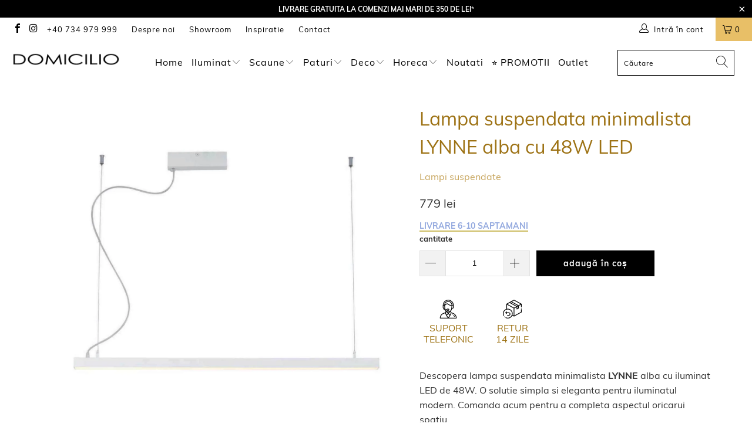

--- FILE ---
content_type: text/html; charset=utf-8
request_url: https://domicilio.ro/products/lampa-suspendata-minimalista-lynne-alba-cu-48w-led
body_size: 69070
content:


 <!DOCTYPE html>
<html lang="ro"> <head> <!-- Google Tag Manager -->
<script>(function(w,d,s,l,i){w[l]=w[l]||[];w[l].push({'gtm.start':
new Date().getTime(),event:'gtm.js'});var f=d.getElementsByTagName(s)[0],
j=d.createElement(s),dl=l!='dataLayer'?'&l='+l:'';j.async=true;j.src=
'https://www.googletagmanager.com/gtm.js?id='+i+dl;f.parentNode.insertBefore(j,f);
})(window,document,'script','dataLayer','GTM-WL2GM6G');</script>
<!-- End Google Tag Manager --> <script type="text/javascript" async src="//s.retargeted.co/1/yBl76Y.js"></script>
<!-- Added by AVADA SEO Suite -->






<meta name="twitter:image" content="http://domicilio.ro/cdn/shop/files/Simplu-si-Elegant-Lampa-Suspendata-Minimalista-LYNNA-Alba-cu-LED-48W.jpg?v=1697623583">
    




<!-- /Added by AVADA SEO Suite --> <script src="//domicilio.ro/cdn/shop/t/11/assets/ac_domi.js?v=109951928852263357491643271864" type="text/javascript"></script> <meta charset="utf-8"> <meta http-equiv="cleartype" content="on"><meta name="robots" content="index,follow"><!-- Mobile Specific Metas --> <meta name="HandheldFriendly" content="True"> <meta name="MobileOptimized" content="320"> <meta name="viewport" content="width=device-width,initial-scale=1"> <meta name="theme-color" content="#ffffff"> <meta name="google-site-verification" content="6Bz1eHGUgZrgorGDmJ21NoHhKmFCaOPHfeA5rra7geo" /> <meta name="facebook-domain-verification" content="0zeu2hbk5wsb42bazown6c7s9xatye" /> <meta name="p:domain_verify" content="fc6198f286c4696e7d2e8654252b31cd"/> <title>
      Simplu si Elegant: Lampa Suspendata Minimalista LYNNE Alba cu LED 48W - Domicilio</title> <link rel="preconnect dns-prefetch" href="https://fonts.shopifycdn.com" /> <link rel="preconnect dns-prefetch" href="https://cdn.shopify.com" /> <link rel="preconnect dns-prefetch" href="https://v.shopify.com" /> <link rel="preconnect dns-prefetch" href="https://cdn.shopifycloud.com" /> <link rel="stylesheet" href="https://cdnjs.cloudflare.com/ajax/libs/fancybox/3.5.6/jquery.fancybox.css"> <!-- Stylesheets for Turbo "6.0.1" --> <link href="//domicilio.ro/cdn/shop/t/11/assets/styles.scss.css?v=157696313475254446101698042412" rel="stylesheet" type="text/css" media="all" /> <script>
      window.lazySizesConfig = window.lazySizesConfig || {};

      lazySizesConfig.expand = 300;
      lazySizesConfig.loadHidden = false;

      /*! lazysizes - v4.1.4 */
      !function(a,b){var c=b(a,a.document);a.lazySizes=c,"object"==typeof module&&module.exports&&(module.exports=c)}(window,function(a,b){"use strict";if(b.getElementsByClassName){var c,d,e=b.documentElement,f=a.Date,g=a.HTMLPictureElement,h="addEventListener",i="getAttribute",j=a[h],k=a.setTimeout,l=a.requestAnimationFrame||k,m=a.requestIdleCallback,n=/^picture$/i,o=["load","error","lazyincluded","_lazyloaded"],p={},q=Array.prototype.forEach,r=function(a,b){return p[b]||(p[b]=new RegExp("(\\s|^)"+b+"(\\s|$)")),p[b].test(a[i]("class")||"")&&p[b]},s=function(a,b){r(a,b)||a.setAttribute("class",(a[i]("class")||"").trim()+" "+b)},t=function(a,b){var c;(c=r(a,b))&&a.setAttribute("class",(a[i]("class")||"").replace(c," "))},u=function(a,b,c){var d=c?h:"removeEventListener";c&&u(a,b),o.forEach(function(c){a[d](c,b)})},v=function(a,d,e,f,g){var h=b.createEvent("Event");return e||(e={}),e.instance=c,h.initEvent(d,!f,!g),h.detail=e,a.dispatchEvent(h),h},w=function(b,c){var e;!g&&(e=a.picturefill||d.pf)?(c&&c.src&&!b[i]("srcset")&&b.setAttribute("srcset",c.src),e({reevaluate:!0,elements:[b]})):c&&c.src&&(b.src=c.src)},x=function(a,b){return(getComputedStyle(a,null)||{})[b]},y=function(a,b,c){for(c=c||a.offsetWidth;c<d.minSize&&b&&!a._lazysizesWidth;)c=b.offsetWidth,b=b.parentNode;return c},z=function(){var a,c,d=[],e=[],f=d,g=function(){var b=f;for(f=d.length?e:d,a=!0,c=!1;b.length;)b.shift()();a=!1},h=function(d,e){a&&!e?d.apply(this,arguments):(f.push(d),c||(c=!0,(b.hidden?k:l)(g)))};return h._lsFlush=g,h}(),A=function(a,b){return b?function(){z(a)}:function(){var b=this,c=arguments;z(function(){a.apply(b,c)})}},B=function(a){var b,c=0,e=d.throttleDelay,g=d.ricTimeout,h=function(){b=!1,c=f.now(),a()},i=m&&g>49?function(){m(h,{timeout:g}),g!==d.ricTimeout&&(g=d.ricTimeout)}:A(function(){k(h)},!0);return function(a){var d;(a=a===!0)&&(g=33),b||(b=!0,d=e-(f.now()-c),0>d&&(d=0),a||9>d?i():k(i,d))}},C=function(a){var b,c,d=99,e=function(){b=null,a()},g=function(){var a=f.now()-c;d>a?k(g,d-a):(m||e)(e)};return function(){c=f.now(),b||(b=k(g,d))}};!function(){var b,c={lazyClass:"lazyload",loadedClass:"lazyloaded",loadingClass:"lazyloading",preloadClass:"lazypreload",errorClass:"lazyerror",autosizesClass:"lazyautosizes",srcAttr:"data-src",srcsetAttr:"data-srcset",sizesAttr:"data-sizes",minSize:40,customMedia:{},init:!0,expFactor:1.5,hFac:.8,loadMode:2,loadHidden:!0,ricTimeout:0,throttleDelay:125};d=a.lazySizesConfig||a.lazysizesConfig||{};for(b in c)b in d||(d[b]=c[b]);a.lazySizesConfig=d,k(function(){d.init&&F()})}();var D=function(){var g,l,m,o,p,y,D,F,G,H,I,J,K,L,M=/^img$/i,N=/^iframe$/i,O="onscroll"in a&&!/(gle|ing)bot/.test(navigator.userAgent),P=0,Q=0,R=0,S=-1,T=function(a){R--,a&&a.target&&u(a.target,T),(!a||0>R||!a.target)&&(R=0)},U=function(a,c){var d,f=a,g="hidden"==x(b.body,"visibility")||"hidden"!=x(a.parentNode,"visibility")&&"hidden"!=x(a,"visibility");for(F-=c,I+=c,G-=c,H+=c;g&&(f=f.offsetParent)&&f!=b.body&&f!=e;)g=(x(f,"opacity")||1)>0,g&&"visible"!=x(f,"overflow")&&(d=f.getBoundingClientRect(),g=H>d.left&&G<d.right&&I>d.top-1&&F<d.bottom+1);return g},V=function(){var a,f,h,j,k,m,n,p,q,r=c.elements;if((o=d.loadMode)&&8>R&&(a=r.length)){f=0,S++,null==K&&("expand"in d||(d.expand=e.clientHeight>500&&e.clientWidth>500?500:370),J=d.expand,K=J*d.expFactor),K>Q&&1>R&&S>2&&o>2&&!b.hidden?(Q=K,S=0):Q=o>1&&S>1&&6>R?J:P;for(;a>f;f++)if(r[f]&&!r[f]._lazyRace)if(O)if((p=r[f][i]("data-expand"))&&(m=1*p)||(m=Q),q!==m&&(y=innerWidth+m*L,D=innerHeight+m,n=-1*m,q=m),h=r[f].getBoundingClientRect(),(I=h.bottom)>=n&&(F=h.top)<=D&&(H=h.right)>=n*L&&(G=h.left)<=y&&(I||H||G||F)&&(d.loadHidden||"hidden"!=x(r[f],"visibility"))&&(l&&3>R&&!p&&(3>o||4>S)||U(r[f],m))){if(ba(r[f]),k=!0,R>9)break}else!k&&l&&!j&&4>R&&4>S&&o>2&&(g[0]||d.preloadAfterLoad)&&(g[0]||!p&&(I||H||G||F||"auto"!=r[f][i](d.sizesAttr)))&&(j=g[0]||r[f]);else ba(r[f]);j&&!k&&ba(j)}},W=B(V),X=function(a){s(a.target,d.loadedClass),t(a.target,d.loadingClass),u(a.target,Z),v(a.target,"lazyloaded")},Y=A(X),Z=function(a){Y({target:a.target})},$=function(a,b){try{a.contentWindow.location.replace(b)}catch(c){a.src=b}},_=function(a){var b,c=a[i](d.srcsetAttr);(b=d.customMedia[a[i]("data-media")||a[i]("media")])&&a.setAttribute("media",b),c&&a.setAttribute("srcset",c)},aa=A(function(a,b,c,e,f){var g,h,j,l,o,p;(o=v(a,"lazybeforeunveil",b)).defaultPrevented||(e&&(c?s(a,d.autosizesClass):a.setAttribute("sizes",e)),h=a[i](d.srcsetAttr),g=a[i](d.srcAttr),f&&(j=a.parentNode,l=j&&n.test(j.nodeName||"")),p=b.firesLoad||"src"in a&&(h||g||l),o={target:a},p&&(u(a,T,!0),clearTimeout(m),m=k(T,2500),s(a,d.loadingClass),u(a,Z,!0)),l&&q.call(j.getElementsByTagName("source"),_),h?a.setAttribute("srcset",h):g&&!l&&(N.test(a.nodeName)?$(a,g):a.src=g),f&&(h||l)&&w(a,{src:g})),a._lazyRace&&delete a._lazyRace,t(a,d.lazyClass),z(function(){(!p||a.complete&&a.naturalWidth>1)&&(p?T(o):R--,X(o))},!0)}),ba=function(a){var b,c=M.test(a.nodeName),e=c&&(a[i](d.sizesAttr)||a[i]("sizes")),f="auto"==e;(!f&&l||!c||!a[i]("src")&&!a.srcset||a.complete||r(a,d.errorClass)||!r(a,d.lazyClass))&&(b=v(a,"lazyunveilread").detail,f&&E.updateElem(a,!0,a.offsetWidth),a._lazyRace=!0,R++,aa(a,b,f,e,c))},ca=function(){if(!l){if(f.now()-p<999)return void k(ca,999);var a=C(function(){d.loadMode=3,W()});l=!0,d.loadMode=3,W(),j("scroll",function(){3==d.loadMode&&(d.loadMode=2),a()},!0)}};return{_:function(){p=f.now(),c.elements=b.getElementsByClassName(d.lazyClass),g=b.getElementsByClassName(d.lazyClass+" "+d.preloadClass),L=d.hFac,j("scroll",W,!0),j("resize",W,!0),a.MutationObserver?new MutationObserver(W).observe(e,{childList:!0,subtree:!0,attributes:!0}):(e[h]("DOMNodeInserted",W,!0),e[h]("DOMAttrModified",W,!0),setInterval(W,999)),j("hashchange",W,!0),["focus","mouseover","click","load","transitionend","animationend","webkitAnimationEnd"].forEach(function(a){b[h](a,W,!0)}),/d$|^c/.test(b.readyState)?ca():(j("load",ca),b[h]("DOMContentLoaded",W),k(ca,2e4)),c.elements.length?(V(),z._lsFlush()):W()},checkElems:W,unveil:ba}}(),E=function(){var a,c=A(function(a,b,c,d){var e,f,g;if(a._lazysizesWidth=d,d+="px",a.setAttribute("sizes",d),n.test(b.nodeName||""))for(e=b.getElementsByTagName("source"),f=0,g=e.length;g>f;f++)e[f].setAttribute("sizes",d);c.detail.dataAttr||w(a,c.detail)}),e=function(a,b,d){var e,f=a.parentNode;f&&(d=y(a,f,d),e=v(a,"lazybeforesizes",{width:d,dataAttr:!!b}),e.defaultPrevented||(d=e.detail.width,d&&d!==a._lazysizesWidth&&c(a,f,e,d)))},f=function(){var b,c=a.length;if(c)for(b=0;c>b;b++)e(a[b])},g=C(f);return{_:function(){a=b.getElementsByClassName(d.autosizesClass),j("resize",g)},checkElems:g,updateElem:e}}(),F=function(){F.i||(F.i=!0,E._(),D._())};return c={cfg:d,autoSizer:E,loader:D,init:F,uP:w,aC:s,rC:t,hC:r,fire:v,gW:y,rAF:z}}});

      /*! lazysizes - v4.1.4 */
      !function(a,b){var c=function(){b(a.lazySizes),a.removeEventListener("lazyunveilread",c,!0)};b=b.bind(null,a,a.document),"object"==typeof module&&module.exports?b(require("lazysizes")):a.lazySizes?c():a.addEventListener("lazyunveilread",c,!0)}(window,function(a,b,c){"use strict";function d(){this.ratioElems=b.getElementsByClassName("lazyaspectratio"),this._setupEvents(),this.processImages()}if(a.addEventListener){var e,f,g,h=Array.prototype.forEach,i=/^picture$/i,j="data-aspectratio",k="img["+j+"]",l=function(b){return a.matchMedia?(l=function(a){return!a||(matchMedia(a)||{}).matches})(b):a.Modernizr&&Modernizr.mq?!b||Modernizr.mq(b):!b},m=c.aC,n=c.rC,o=c.cfg;d.prototype={_setupEvents:function(){var a=this,c=function(b){b.naturalWidth<36?a.addAspectRatio(b,!0):a.removeAspectRatio(b,!0)},d=function(){a.processImages()};b.addEventListener("load",function(a){a.target.getAttribute&&a.target.getAttribute(j)&&c(a.target)},!0),addEventListener("resize",function(){var b,d=function(){h.call(a.ratioElems,c)};return function(){clearTimeout(b),b=setTimeout(d,99)}}()),b.addEventListener("DOMContentLoaded",d),addEventListener("load",d)},processImages:function(a){var c,d;a||(a=b),c="length"in a&&!a.nodeName?a:a.querySelectorAll(k);for(d=0;d<c.length;d++)c[d].naturalWidth>36?this.removeAspectRatio(c[d]):this.addAspectRatio(c[d])},getSelectedRatio:function(a){var b,c,d,e,f,g=a.parentNode;if(g&&i.test(g.nodeName||""))for(d=g.getElementsByTagName("source"),b=0,c=d.length;c>b;b++)if(e=d[b].getAttribute("data-media")||d[b].getAttribute("media"),o.customMedia[e]&&(e=o.customMedia[e]),l(e)){f=d[b].getAttribute(j);break}return f||a.getAttribute(j)||""},parseRatio:function(){var a=/^\s*([+\d\.]+)(\s*[\/x]\s*([+\d\.]+))?\s*$/,b={};return function(c){var d;return!b[c]&&(d=c.match(a))&&(d[3]?b[c]=d[1]/d[3]:b[c]=1*d[1]),b[c]}}(),addAspectRatio:function(b,c){var d,e=b.offsetWidth,f=b.offsetHeight;return c||m(b,"lazyaspectratio"),36>e&&0>=f?void((e||f&&a.console)&&console.log("Define width or height of image, so we can calculate the other dimension")):(d=this.getSelectedRatio(b),d=this.parseRatio(d),void(d&&(e?b.style.height=e/d+"px":b.style.width=f*d+"px")))},removeAspectRatio:function(a){n(a,"lazyaspectratio"),a.style.height="",a.style.width="",a.removeAttribute(j)}},f=function(){g=a.jQuery||a.Zepto||a.shoestring||a.$,g&&g.fn&&!g.fn.imageRatio&&g.fn.filter&&g.fn.add&&g.fn.find?g.fn.imageRatio=function(){return e.processImages(this.find(k).add(this.filter(k))),this}:g=!1},f(),setTimeout(f),e=new d,a.imageRatio=e,"object"==typeof module&&module.exports?module.exports=e:"function"==typeof define&&define.amd&&define(e)}});

        /*! lazysizes - v4.1.5 */
        !function(a,b){var c=function(){b(a.lazySizes),a.removeEventListener("lazyunveilread",c,!0)};b=b.bind(null,a,a.document),"object"==typeof module&&module.exports?b(require("lazysizes")):a.lazySizes?c():a.addEventListener("lazyunveilread",c,!0)}(window,function(a,b,c){"use strict";if(a.addEventListener){var d=/\s+/g,e=/\s*\|\s+|\s+\|\s*/g,f=/^(.+?)(?:\s+\[\s*(.+?)\s*\])(?:\s+\[\s*(.+?)\s*\])?$/,g=/^\s*\(*\s*type\s*:\s*(.+?)\s*\)*\s*$/,h=/\(|\)|'/,i={contain:1,cover:1},j=function(a){var b=c.gW(a,a.parentNode);return(!a._lazysizesWidth||b>a._lazysizesWidth)&&(a._lazysizesWidth=b),a._lazysizesWidth},k=function(a){var b;return b=(getComputedStyle(a)||{getPropertyValue:function(){}}).getPropertyValue("background-size"),!i[b]&&i[a.style.backgroundSize]&&(b=a.style.backgroundSize),b},l=function(a,b){if(b){var c=b.match(g);c&&c[1]?a.setAttribute("type",c[1]):a.setAttribute("media",lazySizesConfig.customMedia[b]||b)}},m=function(a,c,g){var h=b.createElement("picture"),i=c.getAttribute(lazySizesConfig.sizesAttr),j=c.getAttribute("data-ratio"),k=c.getAttribute("data-optimumx");c._lazybgset&&c._lazybgset.parentNode==c&&c.removeChild(c._lazybgset),Object.defineProperty(g,"_lazybgset",{value:c,writable:!0}),Object.defineProperty(c,"_lazybgset",{value:h,writable:!0}),a=a.replace(d," ").split(e),h.style.display="none",g.className=lazySizesConfig.lazyClass,1!=a.length||i||(i="auto"),a.forEach(function(a){var c,d=b.createElement("source");i&&"auto"!=i&&d.setAttribute("sizes",i),(c=a.match(f))?(d.setAttribute(lazySizesConfig.srcsetAttr,c[1]),l(d,c[2]),l(d,c[3])):d.setAttribute(lazySizesConfig.srcsetAttr,a),h.appendChild(d)}),i&&(g.setAttribute(lazySizesConfig.sizesAttr,i),c.removeAttribute(lazySizesConfig.sizesAttr),c.removeAttribute("sizes")),k&&g.setAttribute("data-optimumx",k),j&&g.setAttribute("data-ratio",j),h.appendChild(g),c.appendChild(h)},n=function(a){if(a.target._lazybgset){var b=a.target,d=b._lazybgset,e=b.currentSrc||b.src;if(e){var f=c.fire(d,"bgsetproxy",{src:e,useSrc:h.test(e)?JSON.stringify(e):e});f.defaultPrevented||(d.style.backgroundImage="url("+f.detail.useSrc+")")}b._lazybgsetLoading&&(c.fire(d,"_lazyloaded",{},!1,!0),delete b._lazybgsetLoading)}};addEventListener("lazybeforeunveil",function(a){var d,e,f;!a.defaultPrevented&&(d=a.target.getAttribute("data-bgset"))&&(f=a.target,e=b.createElement("img"),e.alt="",e._lazybgsetLoading=!0,a.detail.firesLoad=!0,m(d,f,e),setTimeout(function(){c.loader.unveil(e),c.rAF(function(){c.fire(e,"_lazyloaded",{},!0,!0),e.complete&&n({target:e})})}))}),b.addEventListener("load",n,!0),a.addEventListener("lazybeforesizes",function(a){if(a.detail.instance==c&&a.target._lazybgset&&a.detail.dataAttr){var b=a.target._lazybgset,d=k(b);i[d]&&(a.target._lazysizesParentFit=d,c.rAF(function(){a.target.setAttribute("data-parent-fit",d),a.target._lazysizesParentFit&&delete a.target._lazysizesParentFit}))}},!0),b.documentElement.addEventListener("lazybeforesizes",function(a){!a.defaultPrevented&&a.target._lazybgset&&a.detail.instance==c&&(a.detail.width=j(a.target._lazybgset))})}});</script> <script>
      
Shopify = window.Shopify || {};Shopify.theme_settings = {};Shopify.currency_settings = {};Shopify.theme_settings.display_tos_checkbox = false;Shopify.theme_settings.go_to_checkout = true;Shopify.theme_settings.cart_action = "ajax";Shopify.theme_settings.collection_swatches = true;Shopify.theme_settings.collection_secondary_image = true;Shopify.theme_settings.show_multiple_currencies = false;Shopify.theme_settings.currency_format = 'money_format';Shopify.currency_settings.shopifyMultiCurrencyIsEnabled = false;Shopify.currency_settings.shop_currency = "RON";Shopify.currency_settings.default_currency = "RON";Shopify.currency_settings.money_with_currency_format = "{{ amount_no_decimals_with_comma_separator }} lei RON";Shopify.currency_settings.money_format = "{{ amount_no_decimals_with_comma_separator }} lei";Shopify.theme_settings.display_inventory_left = false;Shopify.theme_settings.inventory_threshold = 10;Shopify.theme_settings.limit_quantity = true;Shopify.theme_settings.menu_position = "inline";Shopify.theme_settings.newsletter_popup = false;Shopify.theme_settings.newsletter_popup_days = "0";Shopify.theme_settings.newsletter_popup_mobile = false;Shopify.theme_settings.newsletter_popup_seconds = 0;Shopify.theme_settings.pagination_type = "basic_pagination";Shopify.theme_settings.search_pagination_type = "basic_pagination";Shopify.theme_settings.enable_shopify_review_comments = false;Shopify.theme_settings.enable_shopify_collection_badges = false;Shopify.theme_settings.quick_shop_thumbnail_position = "bottom-thumbnails";Shopify.theme_settings.product_form_style = "swatches";Shopify.theme_settings.sale_banner_enabled = true;Shopify.theme_settings.display_savings = true;Shopify.theme_settings.display_sold_out_price = true;Shopify.theme_settings.sold_out_text = "stoc epuizat";Shopify.theme_settings.free_text = "Free";Shopify.theme_settings.video_looping = false;Shopify.theme_settings.search_option = "products";Shopify.theme_settings.search_items_to_display = 5;Shopify.theme_settings.enable_autocomplete = true;Shopify.theme_settings.page_dots_enabled = false;Shopify.theme_settings.slideshow_arrow_size = "bold";Shopify.theme_settings.quick_shop_enabled = false;Shopify.translation =Shopify.translation || {};Shopify.translation.agree_to_terms_warning = "Trebuie să fiți de acord cu termenii și condițiile de plată.";Shopify.translation.one_item_left = "produs ramas";Shopify.translation.items_left_text = "produse ramase";Shopify.translation.cart_savings_text = "Economii totale";Shopify.translation.cart_discount_text = "Discount";Shopify.translation.cart_subtotal_text = "Subtotal";Shopify.translation.cart_remove_text = "Şterge";Shopify.translation.newsletter_success_text = "Vă mulțumim că v-ați înscris la lista noastră de noutăți!";Shopify.translation.notify_email = "Introdu adresa ta de e-mail ...";Shopify.translation.notify_email_value = "Translation missing: ro.contact.fields.email";Shopify.translation.notify_email_send = "Trimite";Shopify.translation.notify_message_first = "Vă rog să mă anunțați când ";Shopify.translation.notify_message_last = " devine disponibil - ";Shopify.translation.notify_success_text = "Mulțumim! Vă vom anunța când acest produs devine disponibil!";Shopify.translation.add_to_cart = "Adaugă în coș";Shopify.translation.coming_soon_text = "În curând";Shopify.translation.sold_out_text = "Stoc epuizat";Shopify.translation.sale_text = "Promotie";Shopify.translation.savings_text = "Beneficiezi de ";Shopify.translation.free_price_text = "Translation missing: ro.settings.free_price_text";Shopify.translation.from_text = "de la";Shopify.translation.new_text = "Nou";Shopify.translation.pre_order_text = "Pre-Comanda";Shopify.translation.unavailable_text = "Indisponibil";Shopify.translation.all_results = "Vizualizați toate rezultatele";</script> <meta name="description" content="Designul lampii CAPRICE este unul aparte, creat pentru a se potrivi in orice ambient interior modern. Aceasta are un aspect curat si minimalist, iar corpul sau realizat din aluminiu si polimeri termoplastici, ofera o combinatie unica de robustete si eleganta." /> <link rel="shortcut icon" type="image/x-icon" href="//domicilio.ro/cdn/shop/files/favicon_180x180.png?v=1613786555"> <link rel="apple-touch-icon" href="//domicilio.ro/cdn/shop/files/favicon_180x180.png?v=1613786555"/> <link rel="apple-touch-icon" sizes="57x57" href="//domicilio.ro/cdn/shop/files/favicon_57x57.png?v=1613786555"/> <link rel="apple-touch-icon" sizes="60x60" href="//domicilio.ro/cdn/shop/files/favicon_60x60.png?v=1613786555"/> <link rel="apple-touch-icon" sizes="72x72" href="//domicilio.ro/cdn/shop/files/favicon_72x72.png?v=1613786555"/> <link rel="apple-touch-icon" sizes="76x76" href="//domicilio.ro/cdn/shop/files/favicon_76x76.png?v=1613786555"/> <link rel="apple-touch-icon" sizes="114x114" href="//domicilio.ro/cdn/shop/files/favicon_114x114.png?v=1613786555"/> <link rel="apple-touch-icon" sizes="180x180" href="//domicilio.ro/cdn/shop/files/favicon_180x180.png?v=1613786555"/> <link rel="apple-touch-icon" sizes="228x228" href="//domicilio.ro/cdn/shop/files/favicon_228x228.png?v=1613786555"/> <link rel="canonical" href="https://domicilio.ro/products/lampa-suspendata-minimalista-lynne-alba-cu-48w-led" /> <script>window.performance && window.performance.mark && window.performance.mark('shopify.content_for_header.start');</script><meta name="google-site-verification" content="mXeqMJJ1pQ36aVb40HhN8ka_SMjVtgw7q1uuziaZ0f8">
<meta name="google-site-verification" content="ASDkyfG8uRly1yILR8Gu4aZsaWLEnTp28DgfIZv4su4">
<meta id="shopify-digital-wallet" name="shopify-digital-wallet" content="/24740855886/digital_wallets/dialog">
<link rel="alternate" type="application/json+oembed" href="https://domicilio.ro/products/lampa-suspendata-minimalista-lynne-alba-cu-48w-led.oembed">
<script async="async" src="/checkouts/internal/preloads.js?locale=ro-RO"></script>
<script id="shopify-features" type="application/json">{"accessToken":"12263a47e54a3638ab132d1324daba9d","betas":["rich-media-storefront-analytics"],"domain":"domicilio.ro","predictiveSearch":true,"shopId":24740855886,"locale":"ro"}</script>
<script>var Shopify = Shopify || {};
Shopify.shop = "domicilioro.myshopify.com";
Shopify.locale = "ro";
Shopify.currency = {"active":"RON","rate":"1.0"};
Shopify.country = "RO";
Shopify.theme = {"name":"Turbo-dubai 6.0.1 - Muli","id":121206276174,"schema_name":"Turbo","schema_version":"6.0.1","theme_store_id":null,"role":"main"};
Shopify.theme.handle = "null";
Shopify.theme.style = {"id":null,"handle":null};
Shopify.cdnHost = "domicilio.ro/cdn";
Shopify.routes = Shopify.routes || {};
Shopify.routes.root = "/";</script>
<script type="module">!function(o){(o.Shopify=o.Shopify||{}).modules=!0}(window);</script>
<script>!function(o){function n(){var o=[];function n(){o.push(Array.prototype.slice.apply(arguments))}return n.q=o,n}var t=o.Shopify=o.Shopify||{};t.loadFeatures=n(),t.autoloadFeatures=n()}(window);</script>
<script id="shop-js-analytics" type="application/json">{"pageType":"product"}</script>
<script defer="defer" async type="module" src="//domicilio.ro/cdn/shopifycloud/shop-js/modules/v2/client.init-shop-cart-sync_dlpDe4U9.en.esm.js"></script>
<script defer="defer" async type="module" src="//domicilio.ro/cdn/shopifycloud/shop-js/modules/v2/chunk.common_FunKbpTJ.esm.js"></script>
<script type="module">
  await import("//domicilio.ro/cdn/shopifycloud/shop-js/modules/v2/client.init-shop-cart-sync_dlpDe4U9.en.esm.js");
await import("//domicilio.ro/cdn/shopifycloud/shop-js/modules/v2/chunk.common_FunKbpTJ.esm.js");

  window.Shopify.SignInWithShop?.initShopCartSync?.({"fedCMEnabled":true,"windoidEnabled":true});

</script>
<script>(function() {
  var isLoaded = false;
  function asyncLoad() {
    if (isLoaded) return;
    isLoaded = true;
    var urls = ["https:\/\/easygdpr.b-cdn.net\/v\/1553540745\/gdpr.min.js?shop=domicilioro.myshopify.com","https:\/\/static.klaviyo.com\/onsite\/js\/klaviyo.js?company_id=U585S7\u0026shop=domicilioro.myshopify.com","https:\/\/static.klaviyo.com\/onsite\/js\/klaviyo.js?company_id=U585S7\u0026shop=domicilioro.myshopify.com","https:\/\/static.klaviyo.com\/onsite\/js\/klaviyo.js?company_id=U585S7\u0026shop=domicilioro.myshopify.com","\/\/cdn.shopify.com\/proxy\/53eea6f23efd18da0b6b3dc06b666ce293ae4c3cae6d318e3939a0fa67f3813c\/feed.mulwi.com\/js\/init.js?shop=domicilioro.myshopify.com\u0026sp-cache-control=cHVibGljLCBtYXgtYWdlPTkwMA"];
    for (var i = 0; i <urls.length; i++) {
      var s = document.createElement('script');
      s.type = 'text/javascript';
      s.async = true;
      s.src = urls[i];
      var x = document.getElementsByTagName('script')[0];
      x.parentNode.insertBefore(s, x);
    }
  };
  if(window.attachEvent) {
    window.attachEvent('onload', asyncLoad);
  } else {
    window.addEventListener('load', asyncLoad, false);
  }
})();</script>
<script id="__st">var __st={"a":24740855886,"offset":7200,"reqid":"a994c771-9686-4a29-bb50-9133d1bce6f8-1765416127","pageurl":"domicilio.ro\/products\/lampa-suspendata-minimalista-lynne-alba-cu-48w-led","u":"59b31b6f3035","p":"product","rtyp":"product","rid":8695519510861};</script>
<script>window.ShopifyPaypalV4VisibilityTracking = true;</script>
<script id="captcha-bootstrap">!function(){'use strict';const t='contact',e='account',n='new_comment',o=[[t,t],['blogs',n],['comments',n],[t,'customer']],c=[[e,'customer_login'],[e,'guest_login'],[e,'recover_customer_password'],[e,'create_customer']],r=t=>t.map((([t,e])=>`form[action*='/${t}']:not([data-nocaptcha='true']) input[name='form_type'][value='${e}']`)).join(','),a=t=>()=>t?[...document.querySelectorAll(t)].map((t=>t.form)):[];function s(){const t=[...o],e=r(t);return a(e)}const i='password',u='form_key',d=['recaptcha-v3-token','g-recaptcha-response','h-captcha-response',i],f=()=>{try{return window.sessionStorage}catch{return}},m='__shopify_v',_=t=>t.elements[u];function p(t,e,n=!1){try{const o=window.sessionStorage,c=JSON.parse(o.getItem(e)),{data:r}=function(t){const{data:e,action:n}=t;return t[m]||n?{data:e,action:n}:{data:t,action:n}}(c);for(const[e,n]of Object.entries(r))t.elements[e]&&(t.elements[e].value=n);n&&o.removeItem(e)}catch(o){console.error('form repopulation failed',{error:o})}}const l='form_type',E='cptcha';function T(t){t.dataset[E]=!0}const w=window,h=w.document,L='Shopify',v='ce_forms',y='captcha';let A=!1;((t,e)=>{const n=(g='f06e6c50-85a8-45c8-87d0-21a2b65856fe',I='https://cdn.shopify.com/shopifycloud/storefront-forms-hcaptcha/ce_storefront_forms_captcha_hcaptcha.v1.5.2.iife.js',D={infoText:'Protejat prin hCaptcha',privacyText:'Confidențialitate',termsText:'Condiții'},(t,e,n)=>{const o=w[L][v],c=o.bindForm;if(c)return c(t,g,e,D).then(n);var r;o.q.push([[t,g,e,D],n]),r=I,A||(h.body.append(Object.assign(h.createElement('script'),{id:'captcha-provider',async:!0,src:r})),A=!0)});var g,I,D;w[L]=w[L]||{},w[L][v]=w[L][v]||{},w[L][v].q=[],w[L][y]=w[L][y]||{},w[L][y].protect=function(t,e){n(t,void 0,e),T(t)},Object.freeze(w[L][y]),function(t,e,n,w,h,L){const[v,y,A,g]=function(t,e,n){const i=e?o:[],u=t?c:[],d=[...i,...u],f=r(d),m=r(i),_=r(d.filter((([t,e])=>n.includes(e))));return[a(f),a(m),a(_),s()]}(w,h,L),I=t=>{const e=t.target;return e instanceof HTMLFormElement?e:e&&e.form},D=t=>v().includes(t);t.addEventListener('submit',(t=>{const e=I(t);if(!e)return;const n=D(e)&&!e.dataset.hcaptchaBound&&!e.dataset.recaptchaBound,o=_(e),c=g().includes(e)&&(!o||!o.value);(n||c)&&t.preventDefault(),c&&!n&&(function(t){try{if(!f())return;!function(t){const e=f();if(!e)return;const n=_(t);if(!n)return;const o=n.value;o&&e.removeItem(o)}(t);const e=Array.from(Array(32),(()=>Math.random().toString(36)[2])).join('');!function(t,e){_(t)||t.append(Object.assign(document.createElement('input'),{type:'hidden',name:u})),t.elements[u].value=e}(t,e),function(t,e){const n=f();if(!n)return;const o=[...t.querySelectorAll(`input[type='${i}']`)].map((({name:t})=>t)),c=[...d,...o],r={};for(const[a,s]of new FormData(t).entries())c.includes(a)||(r[a]=s);n.setItem(e,JSON.stringify({[m]:1,action:t.action,data:r}))}(t,e)}catch(e){console.error('failed to persist form',e)}}(e),e.submit())}));const S=(t,e)=>{t&&!t.dataset[E]&&(n(t,e.some((e=>e===t))),T(t))};for(const o of['focusin','change'])t.addEventListener(o,(t=>{const e=I(t);D(e)&&S(e,y())}));const B=e.get('form_key'),M=e.get(l),P=B&&M;t.addEventListener('DOMContentLoaded',(()=>{const t=y();if(P)for(const e of t)e.elements[l].value===M&&p(e,B);[...new Set([...A(),...v().filter((t=>'true'===t.dataset.shopifyCaptcha))])].forEach((e=>S(e,t)))}))}(h,new URLSearchParams(w.location.search),n,t,e,['guest_login'])})(!0,!0)}();</script>
<script integrity="sha256-52AcMU7V7pcBOXWImdc/TAGTFKeNjmkeM1Pvks/DTgc=" data-source-attribution="shopify.loadfeatures" defer="defer" src="//domicilio.ro/cdn/shopifycloud/storefront/assets/storefront/load_feature-81c60534.js" crossorigin="anonymous"></script>
<script data-source-attribution="shopify.dynamic_checkout.dynamic.init">var Shopify=Shopify||{};Shopify.PaymentButton=Shopify.PaymentButton||{isStorefrontPortableWallets:!0,init:function(){window.Shopify.PaymentButton.init=function(){};var t=document.createElement("script");t.src="https://domicilio.ro/cdn/shopifycloud/portable-wallets/latest/portable-wallets.ro.js",t.type="module",document.head.appendChild(t)}};
</script>
<script data-source-attribution="shopify.dynamic_checkout.buyer_consent">
  function portableWalletsHideBuyerConsent(e){var t=document.getElementById("shopify-buyer-consent"),n=document.getElementById("shopify-subscription-policy-button");t&&n&&(t.classList.add("hidden"),t.setAttribute("aria-hidden","true"),n.removeEventListener("click",e))}function portableWalletsShowBuyerConsent(e){var t=document.getElementById("shopify-buyer-consent"),n=document.getElementById("shopify-subscription-policy-button");t&&n&&(t.classList.remove("hidden"),t.removeAttribute("aria-hidden"),n.addEventListener("click",e))}window.Shopify?.PaymentButton&&(window.Shopify.PaymentButton.hideBuyerConsent=portableWalletsHideBuyerConsent,window.Shopify.PaymentButton.showBuyerConsent=portableWalletsShowBuyerConsent);
</script>
<script data-source-attribution="shopify.dynamic_checkout.cart.bootstrap">document.addEventListener("DOMContentLoaded",(function(){function t(){return document.querySelector("shopify-accelerated-checkout-cart, shopify-accelerated-checkout")}if(t())Shopify.PaymentButton.init();else{new MutationObserver((function(e,n){t()&&(Shopify.PaymentButton.init(),n.disconnect())})).observe(document.body,{childList:!0,subtree:!0})}}));
</script>

<script>window.performance && window.performance.mark && window.performance.mark('shopify.content_for_header.end');</script>

    

<meta name="author" content="Domicilio">
<meta property="og:url" content="https://domicilio.ro/products/lampa-suspendata-minimalista-lynne-alba-cu-48w-led">
<meta property="og:site_name" content="Domicilio"> <meta property="og:type" content="product"> <meta property="og:title" content="Lampa suspendata minimalista LYNNE alba cu 48W LED"> <meta property="og:image" content="https://domicilio.ro/cdn/shop/files/Simplu-si-Elegant-Lampa-Suspendata-Minimalista-LYNNA-Alba-cu-LED-48W_600x.jpg?v=1697623583"> <meta property="og:image:secure_url" content="https://domicilio.ro/cdn/shop/files/Simplu-si-Elegant-Lampa-Suspendata-Minimalista-LYNNA-Alba-cu-LED-48W_600x.jpg?v=1697623583"> <meta property="og:image:width" content="1400"> <meta property="og:image:height" content="1400"> <meta property="product:price:amount" content="779"> <meta property="product:price:currency" content="RON"> <meta property="og:description" content="Designul lampii CAPRICE este unul aparte, creat pentru a se potrivi in orice ambient interior modern. Aceasta are un aspect curat si minimalist, iar corpul sau realizat din aluminiu si polimeri termoplastici, ofera o combinatie unica de robustete si eleganta.">




<meta name="twitter:card" content="summary"> <meta name="twitter:title" content="Lampa suspendata minimalista LYNNE alba cu 48W LED"> <meta name="twitter:description" content="Descopera lampa suspendata minimalista LYNNE alba cu iluminat LED de 48W. O solutie simpla si eleganta pentru iluminatul modern. Comanda acum pentru a completa aspectul oricarui spatiu.



Lungime (cm)
100


Latime (cm)
5



Inaltime corp (cm)
3,5



Inaltime totala (cm)
100



Culoare
alb



Material
otel



Sursa iluminat
48W LED


Temperatura culoare
3000K


Lumeni
4300




Inclus

da



Grad de protectie
IP20


Cod
3994600


Colectia

LYNNE



Producator
Viokef



Culoarea reala poate fi usor diferita fata de cea din imagine."> <meta name="twitter:image" content="https://domicilio.ro/cdn/shop/files/Simplu-si-Elegant-Lampa-Suspendata-Minimalista-LYNNA-Alba-cu-LED-48W_240x.jpg?v=1697623583"> <meta name="twitter:image:width" content="240"> <meta name="twitter:image:height" content="240"> <meta name="twitter:image:alt" content="Lampa suspendata minimalista LYNNE alba cu LED 48W, un iluminat eficient si rafinat."> <script type="text/javascript">
      try {
        window.EasyGdprSettings = "{\"cookie_banner\":true,\"cookie_banner_cookiename\":\"\",\"cookie_banner_settings\":{\"banner_color\":{\"opacity\":1,\"hexcode\":\"#eaf7f7\"},\"message\":\"Acest site web folosește cookie-uri pentru a vă asigura că veți avea cea mai bună experiență pe site-ul nostru.\",\"langmodes\":{\"dismiss_button_text\":\"#custom\",\"policy_link_text\":\"#custom\",\"message\":\"#custom\"},\"button_color\":{\"hexcode\":\"#56cbdb\",\"opacity\":1},\"button_text_color\":{\"hexcode\":\"#ffffff\",\"opacity\":1},\"pp_url\":\"https:\/\/domicilio.ro\/pages\/politica-de-confidentialitate\",\"dismiss_button_text\":\"Am înțeles!\",\"policy_link_text\":\"Politica de Confidențialitate\",\"banner_text_color\":{\"opacity\":1,\"hexcode\":\"#5c7291\"}},\"current_theme\":\"turbo\",\"custom_button_position\":\"\",\"eg_display\":[\"footer\"],\"enabled\":false,\"texts\":{}}";
      } catch (error) {}</script> <script>
              if (typeof BSS_PL == 'undefined') {
                  var BSS_PL = {};
              }
              var bssPlApiServer = "https://product-labels-pro.bsscommerce.com";
              BSS_PL.customerTags = 'null';
              BSS_PL.configData = [];
              BSS_PL.storeId = 12146;
              BSS_PL.currentPlan = "false";
              BSS_PL.storeIdCustomOld = "10678";</script> <style>
.homepage-slideshow .slick-slide .bss_pl_img {
    visibility: hidden !important;
}
</style> <!--begin-boost-pfs-filter-css--> <link rel="preload stylesheet" href="//domicilio.ro/cdn/shop/t/11/assets/boost-pfs-instant-search.css?v=309056069741721651651660770" as="style"><link href="//domicilio.ro/cdn/shop/t/11/assets/boost-pfs-custom.css?v=110634717573671415181651660777" rel="stylesheet" type="text/css" media="all" />
<style data-id="boost-pfs-style">
    .boost-pfs-filter-option-title-text {}

   .boost-pfs-filter-tree-v .boost-pfs-filter-option-title-text:before {}
    .boost-pfs-filter-tree-v .boost-pfs-filter-option.boost-pfs-filter-option-collapsed .boost-pfs-filter-option-title-text:before {}
    .boost-pfs-filter-tree-h .boost-pfs-filter-option-title-heading:before {}

    .boost-pfs-filter-refine-by .boost-pfs-filter-option-title h3 {}

    .boost-pfs-filter-option-content .boost-pfs-filter-option-item-list .boost-pfs-filter-option-item button,
    .boost-pfs-filter-option-content .boost-pfs-filter-option-item-list .boost-pfs-filter-option-item .boost-pfs-filter-button,
    .boost-pfs-filter-option-range-amount input,
    .boost-pfs-filter-tree-v .boost-pfs-filter-refine-by .boost-pfs-filter-refine-by-items .refine-by-item,
    .boost-pfs-filter-refine-by-wrapper-v .boost-pfs-filter-refine-by .boost-pfs-filter-refine-by-items .refine-by-item,
    .boost-pfs-filter-refine-by .boost-pfs-filter-option-title,
    .boost-pfs-filter-refine-by .boost-pfs-filter-refine-by-items .refine-by-item>a,
    .boost-pfs-filter-refine-by>span,
    .boost-pfs-filter-clear,
    .boost-pfs-filter-clear-all{}
    .boost-pfs-filter-tree-h .boost-pfs-filter-pc .boost-pfs-filter-refine-by-items .refine-by-item .boost-pfs-filter-clear .refine-by-type,
    .boost-pfs-filter-refine-by-wrapper-h .boost-pfs-filter-pc .boost-pfs-filter-refine-by-items .refine-by-item .boost-pfs-filter-clear .refine-by-type {}

    .boost-pfs-filter-option-multi-level-collections .boost-pfs-filter-option-multi-level-list .boost-pfs-filter-option-item .boost-pfs-filter-button-arrow .boost-pfs-arrow:before,
    .boost-pfs-filter-option-multi-level-tag .boost-pfs-filter-option-multi-level-list .boost-pfs-filter-option-item .boost-pfs-filter-button-arrow .boost-pfs-arrow:before {}

    .boost-pfs-filter-refine-by-wrapper-v .boost-pfs-filter-refine-by .boost-pfs-filter-refine-by-items .refine-by-item .boost-pfs-filter-clear:after,
    .boost-pfs-filter-refine-by-wrapper-v .boost-pfs-filter-refine-by .boost-pfs-filter-refine-by-items .refine-by-item .boost-pfs-filter-clear:before,
    .boost-pfs-filter-tree-v .boost-pfs-filter-refine-by .boost-pfs-filter-refine-by-items .refine-by-item .boost-pfs-filter-clear:after,
    .boost-pfs-filter-tree-v .boost-pfs-filter-refine-by .boost-pfs-filter-refine-by-items .refine-by-item .boost-pfs-filter-clear:before,
    .boost-pfs-filter-refine-by-wrapper-h .boost-pfs-filter-pc .boost-pfs-filter-refine-by-items .refine-by-item .boost-pfs-filter-clear:after,
    .boost-pfs-filter-refine-by-wrapper-h .boost-pfs-filter-pc .boost-pfs-filter-refine-by-items .refine-by-item .boost-pfs-filter-clear:before,
    .boost-pfs-filter-tree-h .boost-pfs-filter-pc .boost-pfs-filter-refine-by-items .refine-by-item .boost-pfs-filter-clear:after,
    .boost-pfs-filter-tree-h .boost-pfs-filter-pc .boost-pfs-filter-refine-by-items .refine-by-item .boost-pfs-filter-clear:before {}
    .boost-pfs-filter-option-range-slider .noUi-value-horizontal {}

    .boost-pfs-filter-tree-mobile-button button,
    .boost-pfs-filter-top-sorting-mobile button {}
    .boost-pfs-filter-top-sorting-mobile button>span:after {}</style> <!--end-boost-pfs-filter-css--> <!-- Hotjar Tracking Code for my site -->
<script>
    (function(h,o,t,j,a,r){
        h.hj=h.hj||function(){(h.hj.q=h.hj.q||[]).push(arguments)};
        h._hjSettings={hjid:3023584,hjsv:6};
        a=o.getElementsByTagName('head')[0];
        r=o.createElement('script');r.async=1;
        r.src=t+h._hjSettings.hjid+j+h._hjSettings.hjsv;
        a.appendChild(r);
    })(window,document,'https://static.hotjar.com/c/hotjar-','.js?sv=');
</script>

<script defer src='https://attr-2p.com/c844ee96b/clc/1.js'></script>
<!-- BEGIN app block: shopify://apps/tipo-related-products/blocks/app-embed/75cf2d86-3988-45e7-8f28-ada23c99704f --><script type="text/javascript">
  
    
    
    var Globo = Globo || {};
    window.Globo.RelatedProducts = window.Globo.RelatedProducts || {}; window.moneyFormat = "{{ amount_no_decimals_with_comma_separator }} lei"; window.shopCurrency = "RON";
    window.globoRelatedProductsConfig = {
      __webpack_public_path__ : "https://cdn.shopify.com/extensions/019a6293-eea2-75db-9d64-cc7878a1288f/related-test-cli3-121/assets/", apiUrl: "https://related-products.globo.io/api", alternateApiUrl: "https://related-products.globo.io",
      shop: "domicilioro.myshopify.com", domain: "domicilio.ro",themeOs20: true, page: 'product',
      customer:null,
      urls:  { search: "\/search", collection: "\/collections" },
      translation: {"add_to_cart":"adaugă în coș","added_to_cart":"adăugat în coș","add_to_cart_short":"adaugă","added_to_cart_short":"adăugat","add_selected_to_cart":"Add selected to cart","added_selected_to_cart":"Added selected to cart","sale":"Sale","total_price":"Total price:","this_item":"This item:","sold_out":"Sold out"},
      settings: {"hidewatermark":false,"redirect":true,"new_tab":true,"image_ratio":"400:400","hidden_tags":null,"exclude_tags":null,"hidden_collections":null,"carousel_autoplay":true,"carousel_disable_in_mobile":true,"carousel_items":"5","hideprice":false,"discount":{"enable":false,"condition":"any","type":"percentage","value":10},"sold_out":false,"carousel_loop":true,"carousel_rtl":false,"visible_tags":null},
      boughtTogetherIds: {},
      trendingProducts: [6712788779086,4533512994894,6759486881870,4672851869774,6735103033422,8014639956284,4028171550798,4660865630286,6538275192910,8109131301180,6759487897678,4660842037326,8759034937677,8729430884685,4029352312910,4028175286350,6757073682510,6752102449230,6756846436430,6741467365454,8109077070140,6538290823246,6538291544142,6538293149774,6538292494414,6553657737294,4534918807630,4669752705102,4067517890638,6651025653838,4917069185102,6660501995598,6761548939342,4792766398542,6753422082126,4566990127182,4072307523662,4072306278478,6717334880334,4533509423182,4028281978958,8014687174972,4815761997902,8695412818253,6724566024270,6559675056206,4892074967118,8014792393020,6757054939214,6755926573134],
      productBoughtTogether: {"type":"product_bought_together","enable":false,"title":{"text":"Frequently Bought Together","color":"#212121","fontSize":"25","align":"left"},"subtitle":{"text":null,"color":"#212121","fontSize":"18"},"limit":3,"maxWidth":1170,"conditions":[{"id":"bought_together","status":0},{"id":"manual","status":0},{"id":"vendor","type":"same","status":1},{"id":"type","type":"same","status":1},{"id":"collection","type":"same","status":1},{"id":"tags","type":"same","status":1},{"id":"global","status":1}],"template":{"id":"2","elements":["price","addToCartBtn","variantSelector","saleLabel"],"productTitle":{"fontSize":"15","color":"#212121"},"productPrice":{"fontSize":"14","color":"#212121"},"productOldPrice":{"fontSize":16,"color":"#919191"},"button":{"fontSize":"14","color":"#ffffff","backgroundColor":"#212121"},"saleLabel":{"color":"#fff","backgroundColor":"#c00000"},"this_item":true,"selected":true},"random":false,"discount":true},
      productRelated: {"type":"product_related","enable":1,"title":{"text":"Produse asemanatoare","color":"#212121","fontSize":"25","align":"center"},"subtitle":{"text":null,"color":"#212121","fontSize":"18"},"limit":12,"maxWidth":1300,"conditions":[{"id":"manual","status":0},{"id":"bought_together","status":0},{"id":"vendor","type":"same","status":0},{"id":"type","type":"same","status":0},{"id":"collection","type":"same","status":1,"rules":[{"id":"432223813948","title":"Covoare","handle":"covoare","image":null},{"id":"137722363982","title":"Veioze","handle":"veioze","image":"https:\/\/cdn.shopify.com\/s\/files\/1\/0247\/4085\/5886\/collections\/3f27ea8e075fad35249f6ff2957275e9.jpg?v=1653047496"},{"id":"138055417934","title":"Taburete","handle":"taburete","image":"https:\/\/cdn.shopify.com\/s\/files\/1\/0247\/4085\/5886\/collections\/5a9b05d0c51019675004e3f3c1a2a37a.jpg?v=1631263693"},{"id":"266442801230","title":"Taburetele MIE","handle":"taburetele-mie","image":null},{"id":"137723019342","title":"Spoturi LED","handle":"spoturi-led","image":"https:\/\/cdn.shopify.com\/s\/files\/1\/0247\/4085\/5886\/collections\/fb11c050585f1b29d3aff96ab0c6c033.jpg?v=1653047556"},{"id":"137722363982","title":"Veioze","handle":"veioze","image":"https:\/\/cdn.shopify.com\/s\/files\/1\/0247\/4085\/5886\/collections\/3f27ea8e075fad35249f6ff2957275e9.jpg?v=1653047496"},{"id":"266442801230","title":"Taburetele MIE","handle":"taburetele-mie","image":null},{"id":"138055417934","title":"Taburete","handle":"taburete","image":"https:\/\/cdn.shopify.com\/s\/files\/1\/0247\/4085\/5886\/collections\/5a9b05d0c51019675004e3f3c1a2a37a.jpg?v=1631263693"},{"id":"137723019342","title":"Spoturi LED","handle":"spoturi-led","image":"https:\/\/cdn.shopify.com\/s\/files\/1\/0247\/4085\/5886\/collections\/fb11c050585f1b29d3aff96ab0c6c033.jpg?v=1653047556"},{"id":"137730818126","title":"Scaune dining","handle":"scaune-dining","image":"https:\/\/cdn.shopify.com\/s\/files\/1\/0247\/4085\/5886\/collections\/95ea11cafe7d3d0bfde78985f7fabdbb.jpg?v=1631263674"},{"id":"260438491214","title":"Scaune de plastic","handle":"scaune-de-plastic","image":"https:\/\/cdn.shopify.com\/s\/files\/1\/0247\/4085\/5886\/collections\/492ad2ee9675fe18e9e354e700b7a7b3.jpg?v=1624620276"},{"id":"260438556750","title":"Scaune de metal","handle":"scaune-de-metal","image":"https:\/\/cdn.shopify.com\/s\/files\/1\/0247\/4085\/5886\/collections\/2b0035ac8cf6937d670b3efe80325f60.jpg?v=1624620240"},{"id":"260438523982","title":"Scaune de lemn","handle":"scaune-de-lemn","image":"https:\/\/cdn.shopify.com\/s\/files\/1\/0247\/4085\/5886\/collections\/75894e3c60d8ac9039ad4d5f181008b0.jpg?v=1624620297"},{"id":"137730916430","title":"Scaune de bar","handle":"scaune-de-bar","image":"https:\/\/cdn.shopify.com\/s\/files\/1\/0247\/4085\/5886\/collections\/0f54f0f9cdb485f917ec9f23d5ff24c0.jpg?v=1631263694"},{"id":"169710485582","title":"SCAUNE","handle":"scaune","image":"https:\/\/cdn.shopify.com\/s\/files\/1\/0247\/4085\/5886\/collections\/29ac548e3ef8ffb56583dfd530ddc48e.jpg?v=1631263673"},{"id":"136911421518","title":"Plafoniere tavan","handle":"plafoniere","image":"https:\/\/cdn.shopify.com\/s\/files\/1\/0247\/4085\/5886\/collections\/634565d575d9700bad6d08aca660a4e0.jpg?v=1653047425"},{"id":"260777279566","title":"Pendule","handle":"pendule","image":"https:\/\/cdn.shopify.com\/s\/files\/1\/0247\/4085\/5886\/collections\/1d15e97e23ca72ef12f0930c24aa9c44.jpg?v=1624620852"},{"id":"260438720590","title":"Paturi pentru saltea 180*200","handle":"paturi-pentru-saltea-180-200","image":"https:\/\/cdn.shopify.com\/s\/files\/1\/0247\/4085\/5886\/collections\/4a82165d4534f7c2667db741c0851079.jpg?v=1624622274"},{"id":"260438687822","title":"Paturi pentru saltea 160*200","handle":"paturi-pentru-saltea-160-200","image":"https:\/\/cdn.shopify.com\/s\/files\/1\/0247\/4085\/5886\/collections\/def41d9fedb5f8084716bc1991259712.jpg?v=1624622275"},{"id":"260438589518","title":"Paturi cu somiera fixa","handle":"paturi-cu-somiera-fixa","image":"https:\/\/cdn.shopify.com\/s\/files\/1\/0247\/4085\/5886\/collections\/434a45e4cbf74b29dd8ecbde70e3ef1f.jpg?v=1624622137"},{"id":"260438622286","title":"Paturi cu somiera cu lada de depozitare","handle":"paturi-cu-somiera-cu-lada-de-depozitare","image":"https:\/\/cdn.shopify.com\/s\/files\/1\/0247\/4085\/5886\/collections\/9ae66398dba624ed7e435c3a3a82aa7b.jpg?v=1624622171"},{"id":"265272590414","title":"Oglinzi","handle":"oglinzi","image":null},{"id":"260980637774","title":"Outlet","handle":"outlet","image":"https:\/\/cdn.shopify.com\/s\/files\/1\/0247\/4085\/5886\/collections\/d7649fb12e66abcd505f949c35c4ddc3.jpg?v=1642498487"},{"id":"260438786126","title":"Mese cafea","handle":"mese-cafea","image":null},{"id":"137731965006","title":"Mese","handle":"mese","image":"https:\/\/cdn.shopify.com\/s\/files\/1\/0247\/4085\/5886\/collections\/a98cef3ecb3c03cedf1c4273c5b536e5.jpg?v=1624883994"},{"id":"260886331470","title":"Lustre","handle":"lustre","image":"https:\/\/cdn.shopify.com\/s\/files\/1\/0247\/4085\/5886\/collections\/03b39c0a7edd4c01a33881b0e2986fc1.jpg?v=1653047391"},{"id":"137721315406","title":"LED Design","handle":"led-design","image":"https:\/\/cdn.shopify.com\/s\/files\/1\/0247\/4085\/5886\/collections\/7f9bbd32b976245c179b9db846598bbf.jpg?v=1653047286"},{"id":"137705783374","title":"Lampi suspendate","handle":"lampi-suspendate","image":"https:\/\/cdn.shopify.com\/s\/files\/1\/0247\/4085\/5886\/collections\/f40d35eea3eaa4ec5d0a8941423e1b3d.jpg?v=1653047311"},{"id":"260438294606","title":"Lampi pentru living","handle":"lampi-pentru-living","image":"https:\/\/cdn.shopify.com\/s\/files\/1\/0247\/4085\/5886\/collections\/2496ac9ec38514fd6b424b93e2e28d45.jpg?v=1624884049"},{"id":"260438360142","title":"Lampi pentru dining","handle":"lampi-pentru-dining","image":"https:\/\/cdn.shopify.com\/s\/files\/1\/0247\/4085\/5886\/collections\/6fd00bfa51e302cb84fcbfc9c59b12f4.jpg?v=1624884061"},{"id":"260438229070","title":"Lampi office","handle":"lampi-office","image":"https:\/\/cdn.shopify.com\/s\/files\/1\/0247\/4085\/5886\/collections\/754242cdcd19d054dd1638afaeddba73.jpg?v=1624884048"},{"id":"260438261838","title":"Lampi horeca","handle":"lampi-horeca","image":"https:\/\/cdn.shopify.com\/s\/files\/1\/0247\/4085\/5886\/collections\/f0430d9757fd5ebe29b8f3a8e59a5f4e.jpg?v=1624884046"},{"id":"260438196302","title":"Lampi de textil","handle":"lampi-de-textil","image":"https:\/\/cdn.shopify.com\/s\/files\/1\/0247\/4085\/5886\/collections\/71f9632acf9e062b4899f7561e9ce4f1.jpg?v=1624883932"},{"id":"260438130766","title":"Lampi de sticla si cristal","handle":"lampi-de-sticla-si-cristal","image":"https:\/\/cdn.shopify.com\/s\/files\/1\/0247\/4085\/5886\/collections\/8f70a00d5aa47e616b6ed3b1fa67e01d.jpg?v=1624884051"},{"id":"260438163534","title":"Lampi de plastic","handle":"lampi-de-plastic","image":"https:\/\/cdn.shopify.com\/s\/files\/1\/0247\/4085\/5886\/collections\/1d5f0b18586c4a1886769f22eecf330f.jpg?v=1624883922"},{"id":"260438097998","title":"Lampi de metal","handle":"lampi-de-metal","image":"https:\/\/cdn.shopify.com\/s\/files\/1\/0247\/4085\/5886\/collections\/8c50abd2517d013e07c2689d9e10303a.jpg?v=1624884049"},{"id":"137722724430","title":"Lampadare","handle":"lampadare","image":"https:\/\/cdn.shopify.com\/s\/files\/1\/0247\/4085\/5886\/collections\/a0cd38fb38cd8a357bbd5baa09d53aba.jpg?v=1653047520"},{"id":"431014805820","title":"Deco","handle":"deco","image":null},{"id":"137710960718","title":"Candelabre","handle":"candelabre","image":"https:\/\/cdn.shopify.com\/s\/files\/1\/0247\/4085\/5886\/collections\/41198d95f3bbee035df706aafdddde81.jpg?v=1653047353"},{"id":"137723740238","title":"Cabluri electrice colorate","handle":"cabluri-electrice-colorate","image":"https:\/\/cdn.shopify.com\/s\/files\/1\/0247\/4085\/5886\/collections\/2cedab45fd17207d2e4e92b18ebe4a55.jpg?v=1653047580"},{"id":"137713516622","title":"Aplice perete","handle":"aplice-perete","image":"https:\/\/cdn.shopify.com\/s\/files\/1\/0247\/4085\/5886\/collections\/0b948303fb9fbea0cc8ad1adbcd2c067.jpg?v=1653047455"},{"id":"137730818126","title":"Scaune dining","handle":"scaune-dining","image":"https:\/\/cdn.shopify.com\/s\/files\/1\/0247\/4085\/5886\/collections\/95ea11cafe7d3d0bfde78985f7fabdbb.jpg?v=1631263674"},{"id":"260438491214","title":"Scaune de plastic","handle":"scaune-de-plastic","image":"https:\/\/cdn.shopify.com\/s\/files\/1\/0247\/4085\/5886\/collections\/492ad2ee9675fe18e9e354e700b7a7b3.jpg?v=1624620276"},{"id":"260438556750","title":"Scaune de metal","handle":"scaune-de-metal","image":"https:\/\/cdn.shopify.com\/s\/files\/1\/0247\/4085\/5886\/collections\/2b0035ac8cf6937d670b3efe80325f60.jpg?v=1624620240"},{"id":"260438523982","title":"Scaune de lemn","handle":"scaune-de-lemn","image":"https:\/\/cdn.shopify.com\/s\/files\/1\/0247\/4085\/5886\/collections\/75894e3c60d8ac9039ad4d5f181008b0.jpg?v=1624620297"},{"id":"137730916430","title":"Scaune de bar","handle":"scaune-de-bar","image":"https:\/\/cdn.shopify.com\/s\/files\/1\/0247\/4085\/5886\/collections\/0f54f0f9cdb485f917ec9f23d5ff24c0.jpg?v=1631263694"},{"id":"136911421518","title":"Plafoniere tavan","handle":"plafoniere","image":"https:\/\/cdn.shopify.com\/s\/files\/1\/0247\/4085\/5886\/collections\/634565d575d9700bad6d08aca660a4e0.jpg?v=1653047425"},{"id":"260777279566","title":"Pendule","handle":"pendule","image":"https:\/\/cdn.shopify.com\/s\/files\/1\/0247\/4085\/5886\/collections\/1d15e97e23ca72ef12f0930c24aa9c44.jpg?v=1624620852"},{"id":"260438720590","title":"Paturi pentru saltea 180*200","handle":"paturi-pentru-saltea-180-200","image":"https:\/\/cdn.shopify.com\/s\/files\/1\/0247\/4085\/5886\/collections\/4a82165d4534f7c2667db741c0851079.jpg?v=1624622274"},{"id":"260438687822","title":"Paturi pentru saltea 160*200","handle":"paturi-pentru-saltea-160-200","image":"https:\/\/cdn.shopify.com\/s\/files\/1\/0247\/4085\/5886\/collections\/def41d9fedb5f8084716bc1991259712.jpg?v=1624622275"},{"id":"260438589518","title":"Paturi cu somiera fixa","handle":"paturi-cu-somiera-fixa","image":"https:\/\/cdn.shopify.com\/s\/files\/1\/0247\/4085\/5886\/collections\/434a45e4cbf74b29dd8ecbde70e3ef1f.jpg?v=1624622137"},{"id":"260438622286","title":"Paturi cu somiera cu lada de depozitare","handle":"paturi-cu-somiera-cu-lada-de-depozitare","image":"https:\/\/cdn.shopify.com\/s\/files\/1\/0247\/4085\/5886\/collections\/9ae66398dba624ed7e435c3a3a82aa7b.jpg?v=1624622171"},{"id":"265272590414","title":"Oglinzi","handle":"oglinzi","image":null},{"id":"260438786126","title":"Mese cafea","handle":"mese-cafea","image":null},{"id":"137731965006","title":"Mese","handle":"mese","image":"https:\/\/cdn.shopify.com\/s\/files\/1\/0247\/4085\/5886\/collections\/a98cef3ecb3c03cedf1c4273c5b536e5.jpg?v=1624883994"},{"id":"260886331470","title":"Lustre","handle":"lustre","image":"https:\/\/cdn.shopify.com\/s\/files\/1\/0247\/4085\/5886\/collections\/03b39c0a7edd4c01a33881b0e2986fc1.jpg?v=1653047391"},{"id":"137721315406","title":"LED Design","handle":"led-design","image":"https:\/\/cdn.shopify.com\/s\/files\/1\/0247\/4085\/5886\/collections\/7f9bbd32b976245c179b9db846598bbf.jpg?v=1653047286"},{"id":"137705783374","title":"Lampi suspendate","handle":"lampi-suspendate","image":"https:\/\/cdn.shopify.com\/s\/files\/1\/0247\/4085\/5886\/collections\/f40d35eea3eaa4ec5d0a8941423e1b3d.jpg?v=1653047311"},{"id":"260438294606","title":"Lampi pentru living","handle":"lampi-pentru-living","image":"https:\/\/cdn.shopify.com\/s\/files\/1\/0247\/4085\/5886\/collections\/2496ac9ec38514fd6b424b93e2e28d45.jpg?v=1624884049"},{"id":"260438360142","title":"Lampi pentru dining","handle":"lampi-pentru-dining","image":"https:\/\/cdn.shopify.com\/s\/files\/1\/0247\/4085\/5886\/collections\/6fd00bfa51e302cb84fcbfc9c59b12f4.jpg?v=1624884061"},{"id":"260438229070","title":"Lampi office","handle":"lampi-office","image":"https:\/\/cdn.shopify.com\/s\/files\/1\/0247\/4085\/5886\/collections\/754242cdcd19d054dd1638afaeddba73.jpg?v=1624884048"},{"id":"260438261838","title":"Lampi horeca","handle":"lampi-horeca","image":"https:\/\/cdn.shopify.com\/s\/files\/1\/0247\/4085\/5886\/collections\/f0430d9757fd5ebe29b8f3a8e59a5f4e.jpg?v=1624884046"},{"id":"260438196302","title":"Lampi de textil","handle":"lampi-de-textil","image":"https:\/\/cdn.shopify.com\/s\/files\/1\/0247\/4085\/5886\/collections\/71f9632acf9e062b4899f7561e9ce4f1.jpg?v=1624883932"},{"id":"260438130766","title":"Lampi de sticla si cristal","handle":"lampi-de-sticla-si-cristal","image":"https:\/\/cdn.shopify.com\/s\/files\/1\/0247\/4085\/5886\/collections\/8f70a00d5aa47e616b6ed3b1fa67e01d.jpg?v=1624884051"},{"id":"260438163534","title":"Lampi de plastic","handle":"lampi-de-plastic","image":"https:\/\/cdn.shopify.com\/s\/files\/1\/0247\/4085\/5886\/collections\/1d5f0b18586c4a1886769f22eecf330f.jpg?v=1624883922"},{"id":"260438097998","title":"Lampi de metal","handle":"lampi-de-metal","image":"https:\/\/cdn.shopify.com\/s\/files\/1\/0247\/4085\/5886\/collections\/8c50abd2517d013e07c2689d9e10303a.jpg?v=1624884049"},{"id":"431094530364","title":"Iccoon","handle":"iccoon","image":null},{"id":"137722724430","title":"Lampadare","handle":"lampadare","image":"https:\/\/cdn.shopify.com\/s\/files\/1\/0247\/4085\/5886\/collections\/a0cd38fb38cd8a357bbd5baa09d53aba.jpg?v=1653047520"},{"id":"136911552590","title":"Corpuri de iluminat","handle":"corpuri-de-iluminat","image":"https:\/\/cdn.shopify.com\/s\/files\/1\/0247\/4085\/5886\/collections\/56d1320f37ab11859c943b116a7b52aa.jpg?v=1653047250"},{"id":"137723740238","title":"Cabluri electrice colorate","handle":"cabluri-electrice-colorate","image":"https:\/\/cdn.shopify.com\/s\/files\/1\/0247\/4085\/5886\/collections\/2cedab45fd17207d2e4e92b18ebe4a55.jpg?v=1653047580"},{"id":"137724133454","title":"Becuri, Fasunguri si Accesorii","handle":"becuri-si-fasunguri","image":"https:\/\/cdn.shopify.com\/s\/files\/1\/0247\/4085\/5886\/collections\/54556d16086eeace3bbd65903fe90507.jpg?v=1653047602"},{"id":"137710960718","title":"Candelabre","handle":"candelabre","image":"https:\/\/cdn.shopify.com\/s\/files\/1\/0247\/4085\/5886\/collections\/41198d95f3bbee035df706aafdddde81.jpg?v=1653047353"},{"id":"137713516622","title":"Aplice perete","handle":"aplice-perete","image":"https:\/\/cdn.shopify.com\/s\/files\/1\/0247\/4085\/5886\/collections\/0b948303fb9fbea0cc8ad1adbcd2c067.jpg?v=1653047455"}]},{"id":"tags","type":"same","status":0,"rules":["stil:business","stil:chic","stil:elegant","stil:office","stil:clasic","stil:futurist","stil:geometric","stil:glam","stil:industrial","stil:minimalist","stil:modern","stil:playful","stil:rustic","stil:scandinav","stil:shabby","stil:vintage","culoare:alb","culoare:albastru","culoare:ambrat","culoare:antracit","culoare:aqua","culoare:aramiu","culoare:argintiu","culoare:auriu","culoare:avocado","culoare:bej","culoare:bronz","culoare:cafeniu","culoare:crem","culoare:cromat","culoare:cuprat","culoare:denim","culoare:fumuriu","culoare:galben","culoare:gri","culoare:gri-deschis","culoare:gri-inchis","culoare:indigo","culoare:ivoriu","culoare:maro","culoare:metal","culoare:mint","culoare:mov","culoare:multicolor","culoare:mustar","culoare:natur","culoare:negru","culoare:nougat","culoare:pistacio","culoare:portocaliu","culoare:powder","culoare:rose-gold","culoare:rosu","culoare:roz","culoare:silver","culoare:somon","culoare:taupe","culoare:terracota","culoare:transparent","culoare:turcoaz","culoare:violet","culoare:verde","culoare:wenge"]},{"id":"global","status":0}],"template":{"id":"1","elements":["price","addToCartBtn","variantSelector","saleLabel"],"productTitle":{"fontSize":"15","color":"#212121"},"productPrice":{"fontSize":"14","color":"#212121"},"productOldPrice":{"fontSize":16,"color":"#919191"},"button":{"fontSize":"14","color":"#ffffff","backgroundColor":"#212121"},"saleLabel":{"color":"#fff","backgroundColor":"#c00000"},"this_item":false,"selected":false},"random":false,"discount":false},
      cart: {"type":"cart","enable":false,"title":{"text":"What else do you need?","color":"#212121","fontSize":"20","align":"left"},"subtitle":{"text":"","color":"#212121","fontSize":"18"},"limit":3,"maxWidth":1170,"conditions":[{"id":"manual","status":1},{"id":"bought_together","status":1},{"id":"tags","type":"same","status":1},{"id":"global","status":1}],"template":{"id":"3","elements":["price","addToCartBtn","variantSelector","saleLabel"],"productTitle":{"fontSize":"14","color":"#212121"},"productPrice":{"fontSize":"14","color":"#212121"},"productOldPrice":{"fontSize":16,"color":"#919191"},"button":{"fontSize":"15","color":"#ffffff","backgroundColor":"#212121"},"saleLabel":{"color":"#fff","backgroundColor":"#c00000"},"this_item":true,"selected":true},"random":false,"discount":false},
      basis_collection_handle: 'globo_basis_collection',
      widgets: [{"id":9590,"title":{"trans":[],"text":"Produse relevante","color":"#000000","fontSize":"25","align":"center"},"subtitle":{"trans":[],"text":null,"color":"#000000","fontSize":"18"},"when":null,"conditions":{"type":"best_selling"},"template":{"id":"1","elements":["price","addToCartBtn","variantSelector","saleLabel"],"productTitle":{"fontSize":"15","color":"#111111"},"productPrice":{"fontSize":"14","color":"#B12704"},"productOldPrice":{"fontSize":"14","color":"#989898"},"button":{"fontSize":"14","color":"#ffffff","backgroundColor":"#6371c7"},"saleLabel":{"color":"#fff","backgroundColor":"#c00000"},"selected":true,"this_item":true,"customCarousel":{"large":"4","small":"3","tablet":"2","mobile":"2"}},"positions":["product_bottom"],"maxWidth":2000,"limit":7,"random":0,"discount":0,"sort":0,"enable":0,"type":"widget"}],
      offers: [],
      view_name: 'globo.alsobought', cart_properties_name: '_bundle', upsell_properties_name: '_upsell_bundle',
      discounted_ids: [],discount_min_amount: 0,offerdiscounted_ids: [],offerdiscount_min_amount: 0,data: { ids: ["8695519510861"],handles: ["lampa-suspendata-minimalista-lynne-alba-cu-48w-led"], title : "Lampa suspendata minimalista LYNNE alba cu 48W LED", vendors: ["Viokef"], types: ["Lampi suspendate"], tags: ["cat:corpuri de iluminat","cat:lampi suspendate","culoare:alb","din:metal","favi","ilu:led integrat","ip:IP20","LED","LED integrat","oow","pt:bucatarie","pt:dining","pt:dormitor","pt:living","pt:office","size:medie","status:Livrare 6-10 saptamani","stil:futurist","stil:minimalist","stil:modern","stil:office","t6","temp:3000K"], collections: [] },
        
        product: {id: "8695519510861", title: "Lampa suspendata minimalista LYNNE alba cu 48W LED", handle: "lampa-suspendata-minimalista-lynne-alba-cu-48w-led", price: 77900, compare_at_price: null, images: ["//domicilio.ro/cdn/shop/files/Simplu-si-Elegant-Lampa-Suspendata-Minimalista-LYNNA-Alba-cu-LED-48W.jpg?v=1697623583"], variants: [{"id":47458899755341,"title":"Default Title","option1":"Default Title","option2":null,"option3":null,"sku":"3994600","requires_shipping":true,"taxable":true,"featured_image":null,"available":true,"name":"Lampa suspendata minimalista LYNNE alba cu 48W LED","public_title":null,"options":["Default Title"],"price":77900,"weight":0,"compare_at_price":null,"inventory_management":"shopify","barcode":null,"requires_selling_plan":false,"selling_plan_allocations":[]}], available: true, vendor: "Viokef", product_type: "Lampi suspendate", tags: ["cat:corpuri de iluminat","cat:lampi suspendate","culoare:alb","din:metal","favi","ilu:led integrat","ip:IP20","LED","LED integrat","oow","pt:bucatarie","pt:dining","pt:dormitor","pt:living","pt:office","size:medie","status:Livrare 6-10 saptamani","stil:futurist","stil:minimalist","stil:modern","stil:office","t6","temp:3000K"], published_at:"2023-10-20 10:42:55 +0300"},cartdata:{ ids: [],handles: [], vendors: [], types: [], tags: [], collections: [] },upselldatas:{},cartitems:[],cartitemhandles: [],manualCollectionsDatas: {},layouts: [],
      no_image_url: "https://cdn.shopify.com/s/images/admin/no-image-large.gif",
      manualRecommendations:[], manualVendors:[], manualTags:[], manualProductTypes:[], manualCollections:[],
      app_version : 2,
      collection_handle: "", curPlan :  "FREE" ,
    };
    globoRelatedProductsConfig.data.collections = globoRelatedProductsConfig.data.collections.concat(["allproducts-2p","globo_basis_collection","lampi-de-metal","lampi-office","lampi-pentru-dining","lampi-pentru-living","lampi-suspendate","led-design","viokef","nl-corpuri-de-iluminat"]);globoRelatedProductsConfig.boughtTogetherIds[8695519510861] = false;globoRelatedProductsConfig.upselldatas[8695519510861] = { title: "Lampa suspendata minimalista LYNNE alba cu 48W LED", collections :["allproducts-2p","globo_basis_collection","lampi-de-metal","lampi-office","lampi-pentru-dining","lampi-pentru-living","lampi-suspendate","led-design","viokef","nl-corpuri-de-iluminat"], tags:["cat:corpuri de iluminat","cat:lampi suspendate","culoare:alb","din:metal","favi","ilu:led integrat","ip:IP20","LED","LED integrat","oow","pt:bucatarie","pt:dining","pt:dormitor","pt:living","pt:office","size:medie","status:Livrare 6-10 saptamani","stil:futurist","stil:minimalist","stil:modern","stil:office","t6","temp:3000K"], product_type:"Lampi suspendate"};
</script>
<style>
  
    
    
    
    
    
    

    
  
</style>
<script>
  document.addEventListener('DOMContentLoaded', function () {
    document.querySelectorAll('[class*=globo_widget_]').forEach(function (el) {
      if (el.clientWidth < 600) {
        el.classList.add('globo_widget_mobile');
      }
    });
  });
</script>

<!-- BEGIN app snippet: globo-alsobought-style -->
<style>
    .ga-products-box .ga-product_image:after{padding-top:100%;}
    @media only screen and (max-width:749px){.return-link-wrapper{margin-bottom:0 !important;}}
    
        
        
            
                
                
                  .ga-products-box .ga-product_image:after{padding-top:100.0%;}
                
            
        
    
    
#ga-product_bought_together{max-width:1170px;margin:15px auto} #ga-product_bought_together h2{color:#212121;font-size:25px;text-align:left} #ga-product_bought_together .ga-subtitle{color:#212121;font-size:18px;text-align:left} #ga-product_bought_together .ga-product_title, #ga-product_bought_together select.ga-product_variant_select{color:#212121;font-size:15px} #ga-product_bought_together span.ga-product_price{color:#212121;font-size:14px} #ga-product_bought_together .ga-product_oldprice{color:#919191;font-size:14px} #ga-product_bought_together button.ga-product_addtocart, #ga-product_bought_together button.ga-addalltocart{color:#fff;background-color:#212121;font-size:14px} #ga-product_bought_together .ga-label_sale{color:#fff;background-color:#c00000} #ga-product_related{max-width:1300px;margin:15px auto} #ga-product_related h2{color:#212121;font-size:25px;text-align:center} #ga-product_related .ga-subtitle{color:#212121;font-size:18px;text-align:center} #ga-product_related .ga-product_title, #ga-product_related select.ga-product_variant_select{color:#212121;font-size:15px} #ga-product_related span.ga-product_price{color:#212121;font-size:14px} #ga-product_related .ga-product_oldprice{color:#919191;font-size:14px} #ga-product_related button.ga-product_addtocart, #ga-product_related button.ga-addalltocart{color:#fff;background-color:#212121;font-size:14px} #ga-product_related .ga-label_sale{color:#fff;background-color:#c00000}
        
            #ga-cart{max-width:1170px;margin:15px auto} #ga-cart h2{color:#212121;font-size:20px;text-align:left} #ga-cart .ga-subtitle{color:#212121;font-size:16px;text-align:left} #ga-cart .ga-product_title, #ga-cart select.ga-product_variant_select{color:#212121;font-size:14px} #ga-cart span.ga-product_price{color:#212121;font-size:14px} #ga-cart .ga-product_oldprice{color:#919191;font-size:14px} #ga-cart button.ga-product_addtocart, #ga-cart button.ga-addalltocart{color:#fff;background-color:#212121;font-size:15px} #ga-cart .ga-label_sale{color:#fff;background-color:#c00000}
        
#wigget_9590{max-width:2000px;margin:15px auto;}
</style>
<!-- END app snippet --><!-- BEGIN app snippet: globo-alsobought-template -->
<script id="globoRelatedProductsTemplate2" type="template/html">
  {% if box.template.id == 1 or box.template.id == '1' %}
  <div id="{{box.id}}" data-title="{{box.title.text | escape}}" class="ga ga-template_1 ga-products-box ga-template_themeid_{{ theme_store_id  }}"> {% if box.title and box.title.text and box.title.text != '' %} <h2 class="ga-title section-title"> <span>{{box.title.text}}</span> </h2> {% endif %} {% if box.subtitle and box.subtitle.text and box.subtitle.text != '' %} <div class="ga-subtitle">{{box.subtitle.text}}</div> {% endif %} <div class="ga-products"> <div class="ga-carousel_wrapper"> <div class="ga-carousel gowl-carousel" data-products-count="{{products.size}}"> {% for product in products %} {% assign first_available_variant = false %} {% for variant in product.variants %} {% if first_available_variant == false and variant.available %} {% assign first_available_variant = variant %} {% endif %} {% endfor %} {% if first_available_variant == false %} {% assign first_available_variant = product.variants[0] %} {% endif %} {% if product.images[0] %} {% assign featured_image = product.images[0] | img_url: '350x' %} {% else %} {% assign featured_image = no_image_url | img_url: '350x' %} {% endif %} <div class="ga-product" data-product-id="{{product.id}}"> <a {% if settings.new_tab %} target="_blank" {% endif %} href="/products/{{product.handle}}"> {% if box.template.elements contains 'saleLabel' and first_available_variant.compare_at_price > first_available_variant.price %} <span class="ga-label ga-label_sale">{{translation.sale}}</span> {% endif %} {% unless product.available %} <span class="ga-label ga-label_sold">{{translation.sold_out}}</span> {% endunless %} <div class="ga-product_image ga-product_image_{{product.id}}" id="ga-product_image_{{product.id}}" style="background-image: url('{{featured_image}}')"> <span></span> </div> </a> <a class="ga-product_title  " {% if settings.new_tab %} target="_blank" {% endif %} href="/products/{{product.handle}}">{{product.title}}</a> {% assign variants_size = product.variants | size %} <div class="ga-product_variants-container{% unless box.template.elements contains 'variantSelector' %} ga-hide{% endunless %}"> <select aria-label="Variant" class="ga-product_variant_select {% if variants_size == 1 %}ga-hide{% endif %}"> {% for variant in product.variants %} <option {% if first_available_variant.id == variant.id %} selected {% endif %} {% unless variant.available %} disabled {% endunless %} data-image="{% if variant.featured_image %}{{variant.featured_image.src | img_url: '350x'}}{% else %}{{featured_image}}{% endif %}" data-available="{{variant.available}}" data-compare_at_price="{{variant.compare_at_price}}" data-price="{{variant.price}}" value="{{variant.id}}">{{variant.title}} {% unless variant.available %} - {{translation.sold_out}} {% endunless %} </option> {% endfor %} </select> </div> {% if settings.setHideprice %} {% else %} {% if box.template.elements contains 'price' %} <span class="ga-product_price-container"> <span class="ga-product_price money   {% if first_available_variant.compare_at_price > first_available_variant.price %} ga-product_have_oldprice {% endif %}">{{first_available_variant.price | money}}</span> {% if first_available_variant.compare_at_price > first_available_variant.price %} <s class="ga-product_oldprice money">{{first_available_variant.compare_at_price | money}}</s> {% endif %} </span> {% endif %} {% if box.template.elements contains 'addToCartBtn' %} <button class="ga-product_addtocart" type="button" data-add="{{translation.add_to_cart}}" data-added="{{translation.added_to_cart}}">{{translation.add_to_cart}}</button> {% endif %} {% endif %} </div> {% endfor %} </div> </div> {%- unless settings.hidewatermark == true -%} <p style="text-align: right;font-size:small;display: inline-block !important; width: 100%;">{% if settings.copyright !='' %}{{ settings.copyright }}{%- endif -%}</p>{%- endunless -%} </div> </div>
  {% elsif box.template.id == 2 or box.template.id == '2' %}
  <div id="{{box.id}}" data-title="{{box.title.text | escape}}" class="ga ga-template_2 ga-products-box "> {% if box.title and box.title.text and box.title.text != '' %} <h2 class="ga-title section-title "> <span>{{box.title.text}}</span> </h2> {% endif %} {% if box.subtitle and box.subtitle.text and box.subtitle.text != '' %} <div class="ga-subtitle">{{box.subtitle.text}}</div> {% endif %} {% assign total_price = 0 %} {% assign total_sale_price = 0 %} <div class="ga-products"> <div class="ga-products_image"> {% for product in products %} {% assign first_available_variant = false %} {% for variant in product.variants %} {% if first_available_variant == false and variant.available %} {% assign first_available_variant = variant %} {% endif %} {% endfor %} {% if first_available_variant == false %} {% assign first_available_variant = product.variants[0] %} {% endif %} {% if first_available_variant.available and box.template.selected %} {% assign total_price = total_price | plus: first_available_variant.price %} {% if first_available_variant.compare_at_price > first_available_variant.price %} {% assign total_sale_price = total_sale_price | plus: first_available_variant.compare_at_price %} {% else %} {% assign total_sale_price = total_sale_price | plus: first_available_variant.price %} {% endif %} {% endif %} {% if product.images[0] %} {% assign featured_image = product.images[0] | img_url: '350x' %} {% else %} {% assign featured_image = no_image_url | img_url: '350x' %} {% endif %} <div class="ga-product {% if forloop.last %}last{% endif %}" id="ga-product_{{product.id}}"> <a {% if settings.new_tab %} target="_blank" {% endif %} href="/products/{{product.handle}}"> {% unless product.available %} <span class="ga-label ga-label_sold">{{translation.sold_out}}</span> {% endunless %} <img class="ga-product_image_{{product.id}}" id="ga-product_image_{{product.id}}" src="{{featured_image}}" alt="{{product.title}}"/> </a> </div> {% endfor %} {% if settings.setHideprice %} {% else %} <div class="ga-product-form {% unless total_price > 0 %}ga-hide{% endunless %}"> {% if box.template.elements contains 'price' %} <div> {{translation.total_price}} <span class="ga-product_price ga-product_totalprice money">{{total_price | money}}</span> <span class="ga-product_oldprice ga-product_total_sale_price money {% if total_price >= total_sale_price %} ga-hide {% endif %}">{{ total_sale_price | money}}</span> </div> {% endif %} {% if box.template.elements contains 'addToCartBtn' %} <button class="ga-addalltocart" type="button" data-add="{{translation.add_selected_to_cart}}" data-added="{{translation.added_selected_to_cart}}">{{translation.add_selected_to_cart}}</button> {% endif %} </div> {% endif %} </div> </div> <ul class="ga-products-input"> {% for product in products %} {% assign first_available_variant = false %} {% for variant in product.variants %} {% if first_available_variant == false and variant.available %} {% assign first_available_variant = variant %} {% endif %} {% endfor %} {% if first_available_variant == false %} {% assign first_available_variant = product.variants[0] %} {% endif %} {% if product.images[0] %} {% assign featured_image = product.images[0] | img_url: '350x' %} {% else %} {% assign featured_image = no_image_url | img_url: '350x' %} {% endif %} <li class="ga-product{% unless box.template.selected %} ga-deactive{% endunless %}" data-product-id="{{product.id}}"> <input {% unless product.available %} disabled {% endunless %} class="selectedItem" {% if box.template.selected and product.available == true %} checked {% endif %} type="checkbox" value="{{product.id}}"/> <a class="ga-product_title" {% if settings.new_tab %} target="_blank" {% endif %} href="/products/{{product.handle}}"> {% if product.id == cur_product_id %} <strong>{{translation.this_item}} </strong> {% endif %} {{product.title}} {% unless product.available %} - {{translation.sold_out}} {% endunless %} </a> {% assign variants_size = product.variants | size %} <div class="ga-product_variants-container{% unless box.template.elements contains 'variantSelector' %} ga-hide{% endunless %}"> <select {% unless product.available %} disabled {% endunless %} aria-label="Variant" class="ga-product_variant_select {% if variants_size == 1 %}ga-hide{% endif %}"> {% for variant in product.variants %} <option {% if first_available_variant.id == variant.id %} selected {% endif %} {% unless variant.available %} disabled {% endunless %} data-image="{% if variant.featured_image %}{{variant.featured_image.src | img_url: '100x'}}{% else %}{{featured_image}}{% endif %}" data-available="{{variant.available}}" data-compare_at_price="{{variant.compare_at_price}}" data-price="{{variant.price}}" value="{{variant.id}}">{{variant.title}} {% unless variant.available %} - {{translation.sold_out}} {% endunless %} </option> {% endfor %} </select> </div> {% if settings.setHideprice %} {% else %} {% if box.template.elements contains 'price' %} <span class="ga-product_price-container"> <span class="ga-product_price money   {% if first_available_variant.compare_at_price > first_available_variant.price %} ga-product_have_oldprice {% endif %}">{{first_available_variant.price | money}}</span> {% if first_available_variant.compare_at_price > first_available_variant.price %} <s class="ga-product_oldprice money">{{first_available_variant.compare_at_price | money}}</s> {% endif %} </span> {% endif %} {% endif %} </li> {% endfor %} </ul> {%- unless settings.hidewatermark == true -%} <p style="text-align: right;font-size:small;display: inline-block !important; width: 100%;"> {% if settings.copyright !='' %} {{ settings.copyright }} {%- endif -%} </p> {%- endunless -%} </div>
  {% elsif box.template.id == 3 or box.template.id == '3' %}
  <div id="{{box.id}}" data-title="{{box.title.text | escape}}" class="ga ga-template_3 ga-products-box  "> {% if box.title and box.title.text and box.title.text != '' %} <h2 class="ga-title section-title "> <span>{{box.title.text}}</span> </h2> {% endif %} {% if box.subtitle and box.subtitle.text and box.subtitle.text != '' %} <div class="ga-subtitle">{{box.subtitle.text}}</div> {% endif %} {% assign total_price = 0 %} {% assign total_sale_price = 0 %} <div class="ga-products"> <ul class="ga-products-table"> {% for product in products %} {% assign first_available_variant = false %} {% for variant in product.variants %} {% if first_available_variant == false and variant.available %} {% assign first_available_variant = variant %} {% endif %} {% endfor %} {% if first_available_variant == false %} {% assign first_available_variant = product.variants[0] %} {% endif %} {% if first_available_variant.available and box.template.selected %} {% assign total_price = total_price | plus: first_available_variant.price %} {% if first_available_variant.compare_at_price > first_available_variant.price %} {% assign total_sale_price = total_sale_price | plus: first_available_variant.compare_at_price %} {% else %} {% assign total_sale_price = total_sale_price | plus: first_available_variant.price %} {% endif %} {% endif %} {% if product.images[0] %} {% assign featured_image = product.images[0] | img_url: '100x' %} {% else %} {% assign featured_image = no_image_url | img_url: '100x' %} {% endif %} <li class="ga-product{% unless box.template.selected %} ga-deactive{% endunless %}" data-product-id="{{product.id}}"> <div class="product_main"> <input {% unless product.available %} disabled {% endunless %} class="selectedItem" {% if box.template.selected and product.available == true %} checked {% endif %} type="checkbox" value=""/> <a {% if settings.new_tab %} target="_blank" {% endif %} href="/products/{{product.handle}}" class="ga-products_image"> {% unless product.available %} <span class="ga-label ga-label_sold">{{translation.sold_out}}</span> {% endunless %} <span> <img class="ga-product_image_{{product.id}}" id="ga-product_image_{{product.id}}" src="{{featured_image}}" alt="{{product.title}}"/> </span> </a> <div> <a class="ga-product_title" {% if settings.new_tab %} target="_blank" {% endif %} href="/products/{{product.handle}}"> {% if product.id == cur_product_id %} <strong>{{translation.this_item}} </strong> {% endif %} {{product.title}} {% unless product.available %} - {{translation.sold_out}} {% endunless %} </a> </div> </div> {% assign variants_size = product.variants | size %} <div class="ga-product_variants-container{% unless box.template.elements contains 'variantSelector' %} ga-hide{% endunless %}"> <select {% unless product.available %} disabled {% endunless %} aria-label="Variant" class="ga-product_variant_select {% if variants_size == 1 %}ga-hide{% endif %}"> {% for variant in product.variants %} <option {% if first_available_variant.id == variant.id %} selected {% endif %} {% unless variant.available %} disabled {% endunless %} data-image="{% if variant.featured_image %}{{variant.featured_image.src | img_url: '100x'}}{% else %}{{featured_image}}{% endif %}" data-available="{{variant.available}}" data-compare_at_price="{{variant.compare_at_price}}" data-price="{{variant.price}}" value="{{variant.id}}">{{variant.title}} {% unless variant.available %} - {{translation.sold_out}} {% endunless %} </option> {% endfor %} </select> </div> {% if settings.setHideprice %} {% else %} {% if box.template.elements contains 'price' %} <span class="ga-product_price-container"> <span class="ga-product_price money   {% if first_available_variant.compare_at_price > first_available_variant.price %} ga-product_have_oldprice {% endif %}">{{first_available_variant.price | money}}</span> {% if first_available_variant.compare_at_price > first_available_variant.price %} <s class="ga-product_oldprice money">{{first_available_variant.compare_at_price | money}}</s> {% endif %} </span> {% endif %} {% endif %} </li> {% endfor %} </ul> {% if settings.setHideprice %} {% else %} <div class="ga-product-form{% unless box.template.selected or total_price > 0 %} ga-hide{% endunless %}"> {% if box.template.elements contains 'price' %} <div>{{translation.total_price}} <span class="ga-product_price ga-product_totalprice money">{{total_price | money}}</span> <span class="ga-product_oldprice ga-product_total_sale_price money {% if total_price >= total_sale_price %} ga-hide {% endif %}">{{ total_sale_price | money}}</span> </div> {% endif %} {% if box.template.elements contains 'addToCartBtn' %} <button class="ga-addalltocart" type="button" data-add="{{translation.add_selected_to_cart}}" data-added="{{translation.added_selected_to_cart}}">{{translation.add_selected_to_cart}}</button> {% endif %} </div> {% endif %} </div> {%- unless settings.hidewatermark == true -%} <p style="text-align: right;font-size:small;display: inline-block !important; width: 100%;"> {% if settings.copyright !='' %} {{ settings.copyright }} {%- endif -%} </p> {%- endunless -%} </div>
  {% elsif box.template.id == 4 or box.template.id == '4' %}
  <div id="{{box.id}}" data-title="{{box.title.text | escape}}" class="ga ga-template_4 ga-products-box"> {% if box.title and box.title.text and box.title.text != '' %} <h2 class="ga-title section-title"> <span>{{box.title.text}}</span> </h2> {% endif %} {% if box.subtitle and box.subtitle.text and box.subtitle.text != '' %} <div class="ga-subtitle">{{box.subtitle.text}}</div> {% endif %} {% assign total_price = 0 %} <div class="ga-products"> <div class="ga-products_wrapper"> <ul class="ga-related-products" data-products-count="{{products.size}}"> {% for product in products %} {% assign first_available_variant = false %} {% for variant in product.variants %} {% if first_available_variant == false and variant.available %} {% assign first_available_variant = variant %} {% endif %} {% endfor %} {% if first_available_variant == false %} {% assign first_available_variant = product.variants[0] %} {% endif %} {% if first_available_variant.available and box.template.selected %} {% assign total_price = total_price | plus: first_available_variant.price %} {% endif %} {% if product.images[0] %} {% assign featured_image = product.images[0] | img_url: '350x' %} {% else %} {% assign featured_image = no_image_url | img_url: '350x' %} {% endif %} <li class="ga-product" data-product-id="{{product.id}}"> <div class="ga-product-wp"> <a {% if settings.new_tab %} target="_blank" {% endif %} href="/products/{{product.handle}}"> {% if box.template.elements contains 'saleLabel' and first_available_variant.compare_at_price > first_available_variant.price %} <span class="ga-label ga-label_sale">{{translation.sale}}</span> {% endif %} {% unless product.available %} <span class="ga-label ga-label_sold">{{translation.sold_out}}</span> {% endunless %} <div class="ga-product_image ga-product_image_{{product.id}}" id="ga-product_image_{{product.id}}" style="background-image: url('{{featured_image}}')"> <span></span> </div> </a> <a class="ga-product_title " {% if settings.new_tab %} target="_blank" {% endif %} href="/products/{{product.handle}}">{{product.title}}</a> {% assign variants_size = product.variants | size %} <div class="ga-product_variants-container{% unless box.template.elements contains 'variantSelector' %} ga-hide{% endunless %}"> <select aria-label="Variant" class="ga-product_variant_select {% if variants_size == 1 %}ga-hide{% endif %}"> {% for variant in product.variants %} <option {% if first_available_variant.id == variant.id %} selected {% endif %} {% unless variant.available %} disabled {% endunless %} data-image="{% if variant.featured_image %}{{variant.featured_image.src | img_url: '350x'}}{% else %}{{featured_image}}{% endif %}" data-available="{{variant.available}}" data-compare_at_price="{{variant.compare_at_price}}" data-price="{{variant.price}}" value="{{variant.id}}">{{variant.title}} {% unless variant.available %} - {{translation.sold_out}} {% endunless %} </option> {% endfor %} </select> </div> {% if settings.setHideprice %} {% else %} {% if box.template.elements contains 'price' %} <span class="ga-product_price-container"> <span class="ga-product_price money  {% if first_available_variant.compare_at_price > first_available_variant.price %} ga-product_have_oldprice {% endif %}">{{first_available_variant.price | money}}</span> {% if first_available_variant.compare_at_price > first_available_variant.price %} <s class="ga-product_oldprice money">{{first_available_variant.compare_at_price | money}}</s> {% endif %} </span> {% endif %} {% endif %} </div> </li> {% endfor %} </ul> {% if settings.setHideprice %} {% else %} <div class="ga-product-form{% unless box.template.selected or total_price > 0 %} ga-hide{% endunless %}"> {% if box.template.elements contains 'price' %} <div class="ga-total-box">{{translation.total_price}} <span class="ga-product_price ga-product_totalprice money">{{total_price | money}}</span> </div> {% endif %} {% if box.template.elements contains 'addToCartBtn' %} <button class="ga-addalltocart" type="button" data-add="{{translation.add_selected_to_cart}}" data-added="{{translation.added_selected_to_cart}}">{{translation.add_selected_to_cart}}</button> {% endif %} </div> {% endif %} </div> </div> {%- unless settings.hidewatermark == true -%} <p style="text-align: right;font-size:small;display: inline-block !important; width: 100%;"> {% if settings.copyright !='' %} {{ settings.copyright }} {%- endif -%} </p> {%- endunless -%} </div>
  {% elsif box.template.id == 5 or box.template.id == '5' %}
  <div id="{{box.id}}" data-title="{{box.title.text | escape}}" class="ga ga-template_5 ga-products-box"> {% if box.title and box.title.text and box.title.text != '' %} <h2 class="ga-title section-title"> <span>{{box.title.text}}</span> </h2> {% endif %} {% if box.subtitle and box.subtitle.text and box.subtitle.text != '' %} <div class="ga-subtitle">{{box.subtitle.text}}</div> {% endif %} {% assign total_price = 0 %} <div class="ga-products"> <div class="ga-products_wrapper"> <ul class="ga-related-vertical" data-products-count="{{products.size}}"> {% for product in products %} {% assign first_available_variant = false %} {% for variant in product.variants %} {% if first_available_variant == false and variant.available %} {% assign first_available_variant = variant %} {% endif %} {% endfor %} {% if first_available_variant == false %} {% assign first_available_variant = product.variants[0] %} {% endif %} {% if first_available_variant.available and box.template.selected %} {% assign total_price = total_price | plus: first_available_variant.price %} {% endif %} {% if product.images[0] %} {% assign featured_image = product.images[0] | img_url: '350x' %} {% else %} {% assign featured_image = no_image_url | img_url: '350x' %} {% endif %} <li class="ga-product" data-product-id="{{product.id}}"> <a class="ga-product-image-wp" {% if settings.new_tab %} target="_blank" {% endif %} href="/products/{{product.handle}}"> {% if box.template.elements contains 'saleLabel' and first_available_variant.compare_at_price > first_available_variant.price %} <span class="ga-label ga-label_sale">{{translation.sale}}</span> {% endif %} {% unless product.available %} <span class="ga-label ga-label_sold">{{translation.sold_out}}</span> {% endunless %} <div class="ga-product_image ga-product_image_{{product.id}}" id="ga-product_image_{{product.id}}" style="background-image: url('{{featured_image}}')"> <span></span> </div> </a> <div class="ga-related-vertical-content"> <a class="ga-product_title " {% if settings.new_tab %} target="_blank" {% endif %} href="/products/{{product.handle}}">{{product.title}}</a> {% assign variants_size = product.variants | size %} <div class="ga-product_variants-container{% unless box.template.elements contains 'variantSelector' %} ga-hide{% endunless %}"> <select aria-label="Variant" class="ga-product_variant_select {% if variants_size == 1 %}ga-hide{% endif %}"> {% for variant in product.variants %} <option {% if first_available_variant.id == variant.id %} selected {% endif %} {% unless variant.available %} disabled {% endunless %} data-image="{% if variant.featured_image %}{{variant.featured_image.src | img_url: '350x'}}{% else %}{{featured_image}}{% endif %}" data-available="{{variant.available}}" data-compare_at_price="{{variant.compare_at_price}}" data-price="{{variant.price}}" value="{{variant.id}}">{{variant.title}} {% unless variant.available %} - {{translation.sold_out}} {% endunless %} </option> {% endfor %} </select> </div> {% if settings.setHideprice %} {% else %} {% if box.template.elements contains 'price' %} <span class="ga-product_price-container"> <span class="ga-product_price money  {% if first_available_variant.compare_at_price > first_available_variant.price %} ga-product_have_oldprice {% endif %}">{{first_available_variant.price | money}}</span> {% if first_available_variant.compare_at_price > first_available_variant.price %} <s class="ga-product_oldprice money">{{first_available_variant.compare_at_price | money}}</s> {% endif %} </span> {% endif %} {% endif %} </div> {% if settings.setHideprice %} {% else %} {% if box.template.elements contains 'addToCartBtn' %} <div class="ga-product_addtocart_wp"> <button class="ga-product_addtocart" type="button" data-add="{{translation.add_to_cart}}" data-added="{{translation.added_to_cart}}">{{translation.add_to_cart}}</button> </div> {% endif %} {% endif %} </li> {% endfor %} </ul> </div> </div> {%- unless settings.hidewatermark == true -%} <p style="text-align: right;font-size:small;display: inline-block !important; width: 100%;"> {% if settings.copyright !='' %} {{ settings.copyright }} {%- endif -%} </p> {%- endunless -%} </div>
  {% elsif box.template.id == 6 or box.template.id == '6' %}
  <div id="{{box.id}}" data-title="{{box.title.text | escape}}" class="ga ga-template_6 ga-products-box"> {% if box.title and box.title.text and box.title.text != '' %} <h2 class="ga-title section-title"> <span>{{box.title.text}}</span> </h2> {% endif %} {% if box.subtitle and box.subtitle.text and box.subtitle.text != '' %} <div class="ga-subtitle">{{box.subtitle.text}}</div> {% endif %} <div class="ga-products"> <div class="ga-carousel_wrapper"> <div class="ga-carousel gowl-carousel" data-products-count="{{products.size}}"> {% for product in products %} {% assign first_available_variant = false %} {% for variant in product.variants %} {% if first_available_variant == false and variant.available %} {% assign first_available_variant = variant %} {% endif %} {% endfor %} {% if first_available_variant == false %} {% assign first_available_variant = product.variants[0] %} {% endif %} {% if product.images[0] %} {% assign featured_image = product.images[0] | img_url: '350x' %} {% else %} {% assign featured_image = no_image_url | img_url: '350x' %} {% endif %} <div class="ga-product" data-product-id="{{product.id}}"> <a class="ga-product-image-wp" {% if settings.new_tab %} target="_blank" {% endif %} href="/products/{{product.handle}}"> {% if box.template.elements contains 'saleLabel' and first_available_variant.compare_at_price > first_available_variant.price %} <span class="ga-label ga-label_sale">{{translation.sale}}</span> {% endif %} {% unless product.available %} <span class="ga-label ga-label_sold">{{translation.sold_out}}</span> {% endunless %} <div class="ga-product_image ga-product_image_{{product.id}}" id="ga-product_image_{{product.id}}" style="background-image: url('{{featured_image}}')"> <span></span> </div> </a> <div class="ga-related-vertical-content"> <a class="ga-product_title " {% if settings.new_tab %} target="_blank" {% endif %} href="/products/{{product.handle}}">{{product.title}}</a> {% assign variants_size = product.variants | size %} <div class="ga-product_variants-container{% unless box.template.elements contains 'variantSelector' %} ga-hide{% endunless %}"> <select aria-label="Variant" class="ga-product_variant_select {% if variants_size == 1 %}ga-hide{% endif %}"> {% for variant in product.variants %} <option {% if first_available_variant.id == variant.id %} selected {% endif %} {% unless variant.available %} disabled {% endunless %} data-image="{% if variant.featured_image %}{{variant.featured_image.src | img_url: '350x'}}{% else %}{{featured_image}}{% endif %}" data-available="{{variant.available}}" data-compare_at_price="{{variant.compare_at_price}}" data-price="{{variant.price}}" value="{{variant.id}}">{{variant.title}} {% unless variant.available %} - {{translation.sold_out}} {% endunless %} </option> {% endfor %} </select> </div> {% if settings.setHideprice %} {% else %} {% if box.template.elements contains 'price' %} <span class="ga-product_price-container"> <span class="ga-product_price money  {% if first_available_variant.compare_at_price > first_available_variant.price %} ga-product_have_oldprice {% endif %}">{{first_available_variant.price | money}}</span> {% if first_available_variant.compare_at_price > first_available_variant.price %} <s class="ga-product_oldprice money">{{first_available_variant.compare_at_price | money}}</s> {% endif %} </span> {% endif %} {% if box.template.elements contains 'addToCartBtn' %} <button class="ga-product_addtocart" type="button" data-add="{{translation.add_to_cart}}" data-added="{{translation.added_to_cart}}">{{translation.add_to_cart}}</button> {% endif %} {% endif %} </div> </div> {% endfor %} </div> </div> </div> {%- unless settings.hidewatermark == true -%} <p style="text-align: right;font-size:small;display: inline-block !important; width: 100%;"> {% if settings.copyright !='' %} {{ settings.copyright }} {%- endif -%} </p> {%- endunless -%} </div>
  {% endif %}
</script>

<!-- END app snippet -->
<!-- END app block --><script src="https://cdn.shopify.com/extensions/019a6293-eea2-75db-9d64-cc7878a1288f/related-test-cli3-121/assets/globo.alsobought.min.js" type="text/javascript" defer="defer"></script>
<link href="https://monorail-edge.shopifysvc.com" rel="dns-prefetch">
<script>(function(){if ("sendBeacon" in navigator && "performance" in window) {try {var session_token_from_headers = performance.getEntriesByType('navigation')[0].serverTiming.find(x => x.name == '_s').description;} catch {var session_token_from_headers = undefined;}var session_cookie_matches = document.cookie.match(/_shopify_s=([^;]*)/);var session_token_from_cookie = session_cookie_matches && session_cookie_matches.length === 2 ? session_cookie_matches[1] : "";var session_token = session_token_from_headers || session_token_from_cookie || "";function handle_abandonment_event(e) {var entries = performance.getEntries().filter(function(entry) {return /monorail-edge.shopifysvc.com/.test(entry.name);});if (!window.abandonment_tracked && entries.length === 0) {window.abandonment_tracked = true;var currentMs = Date.now();var navigation_start = performance.timing.navigationStart;var payload = {shop_id: 24740855886,url: window.location.href,navigation_start,duration: currentMs - navigation_start,session_token,page_type: "product"};window.navigator.sendBeacon("https://monorail-edge.shopifysvc.com/v1/produce", JSON.stringify({schema_id: "online_store_buyer_site_abandonment/1.1",payload: payload,metadata: {event_created_at_ms: currentMs,event_sent_at_ms: currentMs}}));}}window.addEventListener('pagehide', handle_abandonment_event);}}());</script>
<script id="web-pixels-manager-setup">(function e(e,d,r,n,o){if(void 0===o&&(o={}),!Boolean(null===(a=null===(i=window.Shopify)||void 0===i?void 0:i.analytics)||void 0===a?void 0:a.replayQueue)){var i,a;window.Shopify=window.Shopify||{};var t=window.Shopify;t.analytics=t.analytics||{};var s=t.analytics;s.replayQueue=[],s.publish=function(e,d,r){return s.replayQueue.push([e,d,r]),!0};try{self.performance.mark("wpm:start")}catch(e){}var l=function(){var e={modern:/Edge?\/(1{2}[4-9]|1[2-9]\d|[2-9]\d{2}|\d{4,})\.\d+(\.\d+|)|Firefox\/(1{2}[4-9]|1[2-9]\d|[2-9]\d{2}|\d{4,})\.\d+(\.\d+|)|Chrom(ium|e)\/(9{2}|\d{3,})\.\d+(\.\d+|)|(Maci|X1{2}).+ Version\/(15\.\d+|(1[6-9]|[2-9]\d|\d{3,})\.\d+)([,.]\d+|)( \(\w+\)|)( Mobile\/\w+|) Safari\/|Chrome.+OPR\/(9{2}|\d{3,})\.\d+\.\d+|(CPU[ +]OS|iPhone[ +]OS|CPU[ +]iPhone|CPU IPhone OS|CPU iPad OS)[ +]+(15[._]\d+|(1[6-9]|[2-9]\d|\d{3,})[._]\d+)([._]\d+|)|Android:?[ /-](13[3-9]|1[4-9]\d|[2-9]\d{2}|\d{4,})(\.\d+|)(\.\d+|)|Android.+Firefox\/(13[5-9]|1[4-9]\d|[2-9]\d{2}|\d{4,})\.\d+(\.\d+|)|Android.+Chrom(ium|e)\/(13[3-9]|1[4-9]\d|[2-9]\d{2}|\d{4,})\.\d+(\.\d+|)|SamsungBrowser\/([2-9]\d|\d{3,})\.\d+/,legacy:/Edge?\/(1[6-9]|[2-9]\d|\d{3,})\.\d+(\.\d+|)|Firefox\/(5[4-9]|[6-9]\d|\d{3,})\.\d+(\.\d+|)|Chrom(ium|e)\/(5[1-9]|[6-9]\d|\d{3,})\.\d+(\.\d+|)([\d.]+$|.*Safari\/(?![\d.]+ Edge\/[\d.]+$))|(Maci|X1{2}).+ Version\/(10\.\d+|(1[1-9]|[2-9]\d|\d{3,})\.\d+)([,.]\d+|)( \(\w+\)|)( Mobile\/\w+|) Safari\/|Chrome.+OPR\/(3[89]|[4-9]\d|\d{3,})\.\d+\.\d+|(CPU[ +]OS|iPhone[ +]OS|CPU[ +]iPhone|CPU IPhone OS|CPU iPad OS)[ +]+(10[._]\d+|(1[1-9]|[2-9]\d|\d{3,})[._]\d+)([._]\d+|)|Android:?[ /-](13[3-9]|1[4-9]\d|[2-9]\d{2}|\d{4,})(\.\d+|)(\.\d+|)|Mobile Safari.+OPR\/([89]\d|\d{3,})\.\d+\.\d+|Android.+Firefox\/(13[5-9]|1[4-9]\d|[2-9]\d{2}|\d{4,})\.\d+(\.\d+|)|Android.+Chrom(ium|e)\/(13[3-9]|1[4-9]\d|[2-9]\d{2}|\d{4,})\.\d+(\.\d+|)|Android.+(UC? ?Browser|UCWEB|U3)[ /]?(15\.([5-9]|\d{2,})|(1[6-9]|[2-9]\d|\d{3,})\.\d+)\.\d+|SamsungBrowser\/(5\.\d+|([6-9]|\d{2,})\.\d+)|Android.+MQ{2}Browser\/(14(\.(9|\d{2,})|)|(1[5-9]|[2-9]\d|\d{3,})(\.\d+|))(\.\d+|)|K[Aa][Ii]OS\/(3\.\d+|([4-9]|\d{2,})\.\d+)(\.\d+|)/},d=e.modern,r=e.legacy,n=navigator.userAgent;return n.match(d)?"modern":n.match(r)?"legacy":"unknown"}(),u="modern"===l?"modern":"legacy",c=(null!=n?n:{modern:"",legacy:""})[u],f=function(e){return[e.baseUrl,"/wpm","/b",e.hashVersion,"modern"===e.buildTarget?"m":"l",".js"].join("")}({baseUrl:d,hashVersion:r,buildTarget:u}),m=function(e){var d=e.version,r=e.bundleTarget,n=e.surface,o=e.pageUrl,i=e.monorailEndpoint;return{emit:function(e){var a=e.status,t=e.errorMsg,s=(new Date).getTime(),l=JSON.stringify({metadata:{event_sent_at_ms:s},events:[{schema_id:"web_pixels_manager_load/3.1",payload:{version:d,bundle_target:r,page_url:o,status:a,surface:n,error_msg:t},metadata:{event_created_at_ms:s}}]});if(!i)return console&&console.warn&&console.warn("[Web Pixels Manager] No Monorail endpoint provided, skipping logging."),!1;try{return self.navigator.sendBeacon.bind(self.navigator)(i,l)}catch(e){}var u=new XMLHttpRequest;try{return u.open("POST",i,!0),u.setRequestHeader("Content-Type","text/plain"),u.send(l),!0}catch(e){return console&&console.warn&&console.warn("[Web Pixels Manager] Got an unhandled error while logging to Monorail."),!1}}}}({version:r,bundleTarget:l,surface:e.surface,pageUrl:self.location.href,monorailEndpoint:e.monorailEndpoint});try{o.browserTarget=l,function(e){var d=e.src,r=e.async,n=void 0===r||r,o=e.onload,i=e.onerror,a=e.sri,t=e.scriptDataAttributes,s=void 0===t?{}:t,l=document.createElement("script"),u=document.querySelector("head"),c=document.querySelector("body");if(l.async=n,l.src=d,a&&(l.integrity=a,l.crossOrigin="anonymous"),s)for(var f in s)if(Object.prototype.hasOwnProperty.call(s,f))try{l.dataset[f]=s[f]}catch(e){}if(o&&l.addEventListener("load",o),i&&l.addEventListener("error",i),u)u.appendChild(l);else{if(!c)throw new Error("Did not find a head or body element to append the script");c.appendChild(l)}}({src:f,async:!0,onload:function(){if(!function(){var e,d;return Boolean(null===(d=null===(e=window.Shopify)||void 0===e?void 0:e.analytics)||void 0===d?void 0:d.initialized)}()){var d=window.webPixelsManager.init(e)||void 0;if(d){var r=window.Shopify.analytics;r.replayQueue.forEach((function(e){var r=e[0],n=e[1],o=e[2];d.publishCustomEvent(r,n,o)})),r.replayQueue=[],r.publish=d.publishCustomEvent,r.visitor=d.visitor,r.initialized=!0}}},onerror:function(){return m.emit({status:"failed",errorMsg:"".concat(f," has failed to load")})},sri:function(e){var d=/^sha384-[A-Za-z0-9+/=]+$/;return"string"==typeof e&&d.test(e)}(c)?c:"",scriptDataAttributes:o}),m.emit({status:"loading"})}catch(e){m.emit({status:"failed",errorMsg:(null==e?void 0:e.message)||"Unknown error"})}}})({shopId: 24740855886,storefrontBaseUrl: "https://domicilio.ro",extensionsBaseUrl: "https://extensions.shopifycdn.com/cdn/shopifycloud/web-pixels-manager",monorailEndpoint: "https://monorail-edge.shopifysvc.com/unstable/produce_batch",surface: "storefront-renderer",enabledBetaFlags: ["2dca8a86"],webPixelsConfigList: [{"id":"shopify-app-pixel","configuration":"{}","eventPayloadVersion":"v1","runtimeContext":"STRICT","scriptVersion":"0450","apiClientId":"shopify-pixel","type":"APP","privacyPurposes":["ANALYTICS","MARKETING"]},{"id":"shopify-custom-pixel","eventPayloadVersion":"v1","runtimeContext":"LAX","scriptVersion":"0450","apiClientId":"shopify-pixel","type":"CUSTOM","privacyPurposes":["ANALYTICS","MARKETING"]}],isMerchantRequest: false,initData: {"shop":{"name":"Domicilio","paymentSettings":{"currencyCode":"RON"},"myshopifyDomain":"domicilioro.myshopify.com","countryCode":"RO","storefrontUrl":"https:\/\/domicilio.ro"},"customer":null,"cart":null,"checkout":null,"productVariants":[{"price":{"amount":779.0,"currencyCode":"RON"},"product":{"title":"Lampa suspendata minimalista LYNNE alba cu 48W LED","vendor":"Viokef","id":"8695519510861","untranslatedTitle":"Lampa suspendata minimalista LYNNE alba cu 48W LED","url":"\/products\/lampa-suspendata-minimalista-lynne-alba-cu-48w-led","type":"Lampi suspendate"},"id":"47458899755341","image":{"src":"\/\/domicilio.ro\/cdn\/shop\/files\/Simplu-si-Elegant-Lampa-Suspendata-Minimalista-LYNNA-Alba-cu-LED-48W.jpg?v=1697623583"},"sku":"3994600","title":"Default Title","untranslatedTitle":"Default Title"}],"purchasingCompany":null},},"https://domicilio.ro/cdn","ae1676cfwd2530674p4253c800m34e853cb",{"modern":"","legacy":""},{"shopId":"24740855886","storefrontBaseUrl":"https:\/\/domicilio.ro","extensionBaseUrl":"https:\/\/extensions.shopifycdn.com\/cdn\/shopifycloud\/web-pixels-manager","surface":"storefront-renderer","enabledBetaFlags":"[\"2dca8a86\"]","isMerchantRequest":"false","hashVersion":"ae1676cfwd2530674p4253c800m34e853cb","publish":"custom","events":"[[\"page_viewed\",{}],[\"product_viewed\",{\"productVariant\":{\"price\":{\"amount\":779.0,\"currencyCode\":\"RON\"},\"product\":{\"title\":\"Lampa suspendata minimalista LYNNE alba cu 48W LED\",\"vendor\":\"Viokef\",\"id\":\"8695519510861\",\"untranslatedTitle\":\"Lampa suspendata minimalista LYNNE alba cu 48W LED\",\"url\":\"\/products\/lampa-suspendata-minimalista-lynne-alba-cu-48w-led\",\"type\":\"Lampi suspendate\"},\"id\":\"47458899755341\",\"image\":{\"src\":\"\/\/domicilio.ro\/cdn\/shop\/files\/Simplu-si-Elegant-Lampa-Suspendata-Minimalista-LYNNA-Alba-cu-LED-48W.jpg?v=1697623583\"},\"sku\":\"3994600\",\"title\":\"Default Title\",\"untranslatedTitle\":\"Default Title\"}}]]"});</script><script>
  window.ShopifyAnalytics = window.ShopifyAnalytics || {};
  window.ShopifyAnalytics.meta = window.ShopifyAnalytics.meta || {};
  window.ShopifyAnalytics.meta.currency = 'RON';
  var meta = {"product":{"id":8695519510861,"gid":"gid:\/\/shopify\/Product\/8695519510861","vendor":"Viokef","type":"Lampi suspendate","variants":[{"id":47458899755341,"price":77900,"name":"Lampa suspendata minimalista LYNNE alba cu 48W LED","public_title":null,"sku":"3994600"}],"remote":false},"page":{"pageType":"product","resourceType":"product","resourceId":8695519510861}};
  for (var attr in meta) {
    window.ShopifyAnalytics.meta[attr] = meta[attr];
  }
</script>
<script class="analytics">
  (function () {
    var customDocumentWrite = function(content) {
      var jquery = null;

      if (window.jQuery) {
        jquery = window.jQuery;
      } else if (window.Checkout && window.Checkout.$) {
        jquery = window.Checkout.$;
      }

      if (jquery) {
        jquery('body').append(content);
      }
    };

    var hasLoggedConversion = function(token) {
      if (token) {
        return document.cookie.indexOf('loggedConversion=' + token) !== -1;
      }
      return false;
    }

    var setCookieIfConversion = function(token) {
      if (token) {
        var twoMonthsFromNow = new Date(Date.now());
        twoMonthsFromNow.setMonth(twoMonthsFromNow.getMonth() + 2);

        document.cookie = 'loggedConversion=' + token + '; expires=' + twoMonthsFromNow;
      }
    }

    var trekkie = window.ShopifyAnalytics.lib = window.trekkie = window.trekkie || [];
    if (trekkie.integrations) {
      return;
    }
    trekkie.methods = [
      'identify',
      'page',
      'ready',
      'track',
      'trackForm',
      'trackLink'
    ];
    trekkie.factory = function(method) {
      return function() {
        var args = Array.prototype.slice.call(arguments);
        args.unshift(method);
        trekkie.push(args);
        return trekkie;
      };
    };
    for (var i = 0; i < trekkie.methods.length; i++) {
      var key = trekkie.methods[i];
      trekkie[key] = trekkie.factory(key);
    }
    trekkie.load = function(config) {
      trekkie.config = config || {};
      trekkie.config.initialDocumentCookie = document.cookie;
      var first = document.getElementsByTagName('script')[0];
      var script = document.createElement('script');
      script.type = 'text/javascript';
      script.onerror = function(e) {
        var scriptFallback = document.createElement('script');
        scriptFallback.type = 'text/javascript';
        scriptFallback.onerror = function(error) {
                var Monorail = {
      produce: function produce(monorailDomain, schemaId, payload) {
        var currentMs = new Date().getTime();
        var event = {
          schema_id: schemaId,
          payload: payload,
          metadata: {
            event_created_at_ms: currentMs,
            event_sent_at_ms: currentMs
          }
        };
        return Monorail.sendRequest("https://" + monorailDomain + "/v1/produce", JSON.stringify(event));
      },
      sendRequest: function sendRequest(endpointUrl, payload) {
        // Try the sendBeacon API
        if (window && window.navigator && typeof window.navigator.sendBeacon === 'function' && typeof window.Blob === 'function' && !Monorail.isIos12()) {
          var blobData = new window.Blob([payload], {
            type: 'text/plain'
          });

          if (window.navigator.sendBeacon(endpointUrl, blobData)) {
            return true;
          } // sendBeacon was not successful

        } // XHR beacon

        var xhr = new XMLHttpRequest();

        try {
          xhr.open('POST', endpointUrl);
          xhr.setRequestHeader('Content-Type', 'text/plain');
          xhr.send(payload);
        } catch (e) {
          console.log(e);
        }

        return false;
      },
      isIos12: function isIos12() {
        return window.navigator.userAgent.lastIndexOf('iPhone; CPU iPhone OS 12_') !== -1 || window.navigator.userAgent.lastIndexOf('iPad; CPU OS 12_') !== -1;
      }
    };
    Monorail.produce('monorail-edge.shopifysvc.com',
      'trekkie_storefront_load_errors/1.1',
      {shop_id: 24740855886,
      theme_id: 121206276174,
      app_name: "storefront",
      context_url: window.location.href,
      source_url: "//domicilio.ro/cdn/s/trekkie.storefront.94e7babdf2ec3663c2b14be7d5a3b25b9303ebb0.min.js"});

        };
        scriptFallback.async = true;
        scriptFallback.src = '//domicilio.ro/cdn/s/trekkie.storefront.94e7babdf2ec3663c2b14be7d5a3b25b9303ebb0.min.js';
        first.parentNode.insertBefore(scriptFallback, first);
      };
      script.async = true;
      script.src = '//domicilio.ro/cdn/s/trekkie.storefront.94e7babdf2ec3663c2b14be7d5a3b25b9303ebb0.min.js';
      first.parentNode.insertBefore(script, first);
    };
    trekkie.load(
      {"Trekkie":{"appName":"storefront","development":false,"defaultAttributes":{"shopId":24740855886,"isMerchantRequest":null,"themeId":121206276174,"themeCityHash":"13478518820632481939","contentLanguage":"ro","currency":"RON","eventMetadataId":"7254dccd-dcb3-4f6e-9ba9-bbe355c42123"},"isServerSideCookieWritingEnabled":true,"monorailRegion":"shop_domain","enabledBetaFlags":["f0df213a"]},"Session Attribution":{},"S2S":{"facebookCapiEnabled":false,"source":"trekkie-storefront-renderer","apiClientId":580111}}
    );

    var loaded = false;
    trekkie.ready(function() {
      if (loaded) return;
      loaded = true;

      window.ShopifyAnalytics.lib = window.trekkie;

      var originalDocumentWrite = document.write;
      document.write = customDocumentWrite;
      try { window.ShopifyAnalytics.merchantGoogleAnalytics.call(this); } catch(error) {};
      document.write = originalDocumentWrite;

      window.ShopifyAnalytics.lib.page(null,{"pageType":"product","resourceType":"product","resourceId":8695519510861,"shopifyEmitted":true});

      var match = window.location.pathname.match(/checkouts\/(.+)\/(thank_you|post_purchase)/)
      var token = match? match[1]: undefined;
      if (!hasLoggedConversion(token)) {
        setCookieIfConversion(token);
        window.ShopifyAnalytics.lib.track("Viewed Product",{"currency":"RON","variantId":47458899755341,"productId":8695519510861,"productGid":"gid:\/\/shopify\/Product\/8695519510861","name":"Lampa suspendata minimalista LYNNE alba cu 48W LED","price":"779.00","sku":"3994600","brand":"Viokef","variant":null,"category":"Lampi suspendate","nonInteraction":true,"remote":false},undefined,undefined,{"shopifyEmitted":true});
      window.ShopifyAnalytics.lib.track("monorail:\/\/trekkie_storefront_viewed_product\/1.1",{"currency":"RON","variantId":47458899755341,"productId":8695519510861,"productGid":"gid:\/\/shopify\/Product\/8695519510861","name":"Lampa suspendata minimalista LYNNE alba cu 48W LED","price":"779.00","sku":"3994600","brand":"Viokef","variant":null,"category":"Lampi suspendate","nonInteraction":true,"remote":false,"referer":"https:\/\/domicilio.ro\/products\/lampa-suspendata-minimalista-lynne-alba-cu-48w-led"});
      }
    });


        var eventsListenerScript = document.createElement('script');
        eventsListenerScript.async = true;
        eventsListenerScript.src = "//domicilio.ro/cdn/shopifycloud/storefront/assets/shop_events_listener-3da45d37.js";
        document.getElementsByTagName('head')[0].appendChild(eventsListenerScript);

})();</script>
<script
  defer
  src="https://domicilio.ro/cdn/shopifycloud/perf-kit/shopify-perf-kit-2.1.2.min.js"
  data-application="storefront-renderer"
  data-shop-id="24740855886"
  data-render-region="gcp-us-east1"
  data-page-type="product"
  data-theme-instance-id="121206276174"
  data-theme-name="Turbo"
  data-theme-version="6.0.1"
  data-monorail-region="shop_domain"
  data-resource-timing-sampling-rate="10"
  data-shs="true"
  data-shs-beacon="true"
  data-shs-export-with-fetch="true"
  data-shs-logs-sample-rate="1"
></script>
</head>
  
<script>

// console.log("tip pagina: product")
dataLayer.push({
'pageType': 'product' // tipul paginii
})
</script> <noscript> <style>
      .product_section .product_form,
      .product_gallery {
        opacity: 1;
      }

      .multi_select,
      form .select {
        display: block !important;
      }

      .image-element__wrap {
        display: none;
      }</style></noscript> <body class="product"
             data-money-format="{{ amount_no_decimals_with_comma_separator }} lei
"
        data-shop-currency="RON"
        data-shop-url="https://domicilio.ro"> <div id="shopify-section-header" class="shopify-section header-section">



<script type="application/ld+json">
  {
    "@context": "http://schema.org",
    "@type": "Organization",
    "name": "Domicilio",
    
      
      "logo": "https://domicilio.ro/cdn/shop/files/logo-web-domicilio_3d414300-349b-4856-8003-aa05d49e6b7b_400x.png?v=1613779118",
    
    "sameAs": [
      "",
      "https://www.facebook.com/domicilio.ro",
      "",
      "https://www.instagram.com/domicilio.ro/",
      "",
      "",
      "",
      ""
    ],
    "url": "https://domicilio.ro"
  }
</script>




<header id="header" class="mobile_nav-fixed--true"> <div class="promo_banner"> <div class="promo_banner__content"> <p><strong>LIVRARE GRATUITA LA COMENZI MAI MARI DE 350 DE LEI</strong>*</p></div> <div class="promo_banner-close"></div></div> <div class="top_bar clearfix"> <a class="mobile_nav dropdown_link" data-dropdown-rel="menu" data-no-instant="true"> <div> <span></span> <span></span> <span></span> <span></span></div> <span class="menu_title">Meniu</span></a> <a href="https://domicilio.ro" title="Domicilio" class="mobile_logo logo"> <img src="//domicilio.ro/cdn/shop/files/logo-web-domicilio_3d414300-349b-4856-8003-aa05d49e6b7b_410x.png?v=1613779118" alt="Domicilio" /></a> <div class="top_bar--right"> <a href="/search" class="icon-search dropdown_link" title="Cauta produse" data-dropdown-rel="search"></a> <div class="cart_container"> <a href="/cart" class="icon-cart mini_cart dropdown_link" title="Cos" data-no-instant> <span class="cart_count">0</span></a></div></div></div> <div class="dropdown_container center" data-dropdown="search"> <div class="dropdown"> <form action="/search" class="header_search_form"> <input type="hidden" name="type" value="product" /> <span class="icon-search search-submit"></span> <input type="text" name="q" placeholder="Cauta produse" autocapitalize="off" autocomplete="off" autocorrect="off" class="search-terms" /></form></div></div> <div class="dropdown_container" data-dropdown="menu"> <div class="dropdown"> <ul class="menu" id="mobile_menu"> <li data-mobile-dropdown-rel="home"> <a data-no-instant href="/" class="parent-link--false">
            Home</a></li> <li data-mobile-dropdown-rel="iluminat"> <a data-no-instant href="/collections/corpuri-de-iluminat" class="parent-link--true">
            Iluminat</a></li> <li data-mobile-dropdown-rel="scaune"> <a data-no-instant href="/collections/scaune" class="parent-link--true">
            Scaune</a></li> <li data-mobile-dropdown-rel="paturi"> <a data-no-instant href="/collections/paturi" class="parent-link--true">
            Paturi</a></li> <li data-mobile-dropdown-rel="deco" class="sublink"> <a data-no-instant href="/collections/deco" class="parent-link--true">
            Deco <span class="right icon-down-arrow"></span></a> <ul> <li><a href="/collections/oglinzi">Oglinzi</a></li></ul></li> <li data-mobile-dropdown-rel="horeca"> <a data-no-instant href="/collections/horeca" class="parent-link--true">
            Horeca</a></li> <li data-mobile-dropdown-rel="noutati"> <a data-no-instant href="/collections/new" class="parent-link--true">
            Noutati</a></li> <li data-mobile-dropdown-rel="⭐-promotii"> <a data-no-instant href="/collections/promotii" class="parent-link--true">
            ⭐ PROMOTII</a></li> <li data-mobile-dropdown-rel="outlet"> <a data-no-instant href="/collections/outlet" class="parent-link--true">
            Outlet</a></li> <li> <a data-no-instant href="/pages/despre-noi" class="parent-link--true">
          Despre noi</a></li> <li> <a data-no-instant href="/pages/showroom" class="parent-link--true">
          Showroom</a></li> <li> <a data-no-instant href="/blogs/inspiratie" class="parent-link--true">
          Inspiratie</a></li> <li> <a data-no-instant href="/pages/contact" class="parent-link--true">
          Contact</a></li> <li><a class="contact-phones" href="tel:40734979999">+40 734 979 999</a></li> <li data-no-instant> <a href="/account/login" id="customer_login_link">Intră în cont</a></li></ul></div></div>
</header>




<header class="feature_image "> <div class="header  header-fixed--true header-background--solid"> <div class="promo_banner"> <div class="promo_banner__content"> <p><strong>LIVRARE GRATUITA LA COMENZI MAI MARI DE 350 DE LEI</strong>*</p></div> <div class="promo_banner-close"></div></div> <div class="top_bar clearfix"> <ul class="social_icons"> <li><a href="https://www.facebook.com/domicilio.ro" title="Domicilio on Facebook" rel="me" target="_blank" class="icon-facebook"></a></li> <li><a href="https://www.instagram.com/domicilio.ro/" title="Domicilio on Instagram" rel="me" target="_blank" class="icon-instagram"></a></li>
  

  

  

  

  
</ul> <ul class="menu left"> <li><a class="contact-phones" href="tel:40734979999">+40 734 979 999</a></li> <li><a href="/pages/despre-noi">Despre noi</a></li> <li><a href="/pages/showroom">Showroom</a></li> <li><a href="/blogs/inspiratie">Inspiratie</a></li> <li><a href="/pages/contact">Contact</a></li></ul> <div class="cart_container clearfix"> <a href="/cart" class="icon-cart mini_cart dropdown_link" data-no-instant> <span class="cart_count">0</span></a> <div class="tos_warning cart_content animated fadeIn"> <div class="js-empty-cart__message "> <p class="empty_cart">Cosul dvs. este gol</p></div> <form action="/checkout" 
                    method="post" 
                    class="hidden"
                    data-total-discount="0" 
                    data-money-format="{{ amount_no_decimals_with_comma_separator }} lei" 
                    data-shop-currency="RON" 
                    data-shop-name="Domicilio" 
                    data-cart-form="mini-cart"> <a class="cart_content__continue-shopping secondary_button">
                  Continua cumparaturile</a> <ul class="cart_items js-cart_items clearfix"></ul> <ul> <li class="cart_discounts js-cart_discounts sale"></li> <li class="cart_subtotal js-cart_subtotal"> <span class="right"> <span class="money">0 lei</span></span> <span>Subtotal</span></li> <li class="cart_savings sale js-cart_savings"></li> <li> <textarea id="note" name="note" rows="2" placeholder="Note pentru comanda" class="clearfix"></textarea> <button type="submit" class="action_button add_to_cart"><span class="icon-lock"></span>Finalizeaza comanda</button></li></ul></form></div></div> <ul class="menu right"> <li> <a href="/account" class="icon-user" title="My Account "> <span>Intră în cont</span></a></li></ul></div> <div class="main_nav_wrapper"> <div class="main_nav clearfix menu-position--inline logo-align--center logo-position--left search-enabled--true"> <div class="logo logo--image"> <a href="https://domicilio.ro" title="Domicilio"> <img src="//domicilio.ro/cdn/shop/files/logo-web-domicilio_3d414300-349b-4856-8003-aa05d49e6b7b_410x.png?v=1613779118" class="primary_logo lazyload" alt="Domicilio" /></a></div> <div class="nav clearfix"> <ul class="menu center clearfix"> <li><a href="/" class="   top_link " data-dropdown-rel="home">Home</a></li> <li><a href="/collections/corpuri-de-iluminat" class="   top_link " data-dropdown-rel="iluminat">Iluminat</a></li> <li><a href="/collections/scaune" class="   top_link " data-dropdown-rel="scaune">Scaune</a></li> <li><a href="/collections/paturi" class="   top_link " data-dropdown-rel="paturi">Paturi</a></li> <li><a href="/collections/deco" class="  dropdown_link" data-dropdown-rel="deco">Deco <span class="icon-down-arrow"></span></a></li> <li><a href="/collections/horeca" class="   top_link " data-dropdown-rel="horeca">Horeca</a></li> <li><a href="/collections/new" class="   top_link " data-dropdown-rel="noutati">Noutati</a></li> <li><a href="/collections/promotii" class="   top_link " data-dropdown-rel="⭐-promotii">⭐ PROMOTII</a></li> <li><a href="/collections/outlet" class="   top_link " data-dropdown-rel="outlet">Outlet</a></li> <li class="search_container" data-autocomplete-true> <form action="/search" class="search_form"> <input type="hidden" name="type" value="product" /> <span class="icon-search search-submit"></span> <input type="text" name="q" placeholder="Cauta produse" value="" autocapitalize="off" autocomplete="off" autocorrect="off" /></form></li> <li class="search_link"> <a href="/search" class="icon-search dropdown_link" title="Cauta produse" data-dropdown-rel="search"></a></li></ul></div> <div class="dropdown_container center" data-dropdown="search"> <div class="dropdown" data-autocomplete-true> <form action="/search" class="header_search_form"> <input type="hidden" name="type" value="product" /> <span class="icon-search search-submit"></span> <input type="text" name="q" placeholder="Cauta produse" autocapitalize="off" autocomplete="off" autocorrect="off" class="search-terms" /></form></div></div> <div class="dropdown_container" data-dropdown="deco"> <div class="dropdown menu"> <div class="dropdown_content dropdown_narrow"> <div class="dropdown_column"> <ul class="dropdown_item"> <li> <a href="/collections/oglinzi" class="">Oglinzi</a></li></ul></div></div></div></div></div></div></div>
</header>

<style>
  .main_nav div.logo,
  .sticky_nav .main_nav div.logo {
    padding-top: 8px;
    padding-bottom: 8px;
  }

  div.logo img {
    max-width: 200px;
  }

  .nav {
    
      width: 84%;
      float: left;
    
  }

  .nav ul.menu {
    padding-top: 12px;
    padding-bottom: 12px;
  }

  .sticky_nav ul.menu {
    padding-top: 6px;
    padding-bottom: 6px;
  }

  

  

  /* Add padding to the search wrapper when the header is smaller */
  
</style>


</div> <!-- Google Tag Manager (noscript) -->
<noscript><iframe src="https://www.googletagmanager.com/ns.html?id=GTM-WL2GM6G"
height="0" width="0" style="display:none;visibility:hidden"></iframe></noscript>
<!-- End Google Tag Manager (noscript) --> <!-- Messenger Chat Plugin Code --> <div id="fb-root"></div> <!-- Your Chat Plugin code --> <div id="fb-customer-chat" class="fb-customerchat"></div> <script>
      var chatbox = document.getElementById('fb-customer-chat');
      chatbox.setAttribute("page_id", "135385286514987");
      chatbox.setAttribute("attribution", "biz_inbox");

      window.fbAsyncInit = function() {
        FB.init({
          xfbml            : true,
          version          : 'v11.0'
        });
      };

      (function(d, s, id) {
        var js, fjs = d.getElementsByTagName(s)[0];
        if (d.getElementById(id)) return;
        js = d.createElement(s); js.id = id;
        js.src = 'https://connect.facebook.net/ro_RO/sdk/xfbml.customerchat.js';
        fjs.parentNode.insertBefore(js, fjs);
      }(document, 'script', 'facebook-jssdk'));</script> <div class="mega-menu-container"> <div id="shopify-section-mega-menu-1" class="shopify-section mega-menu-section"> <div class="dropdown_container mega-menu mega-menu-1" data-dropdown="iluminat"> <div class="dropdown menu"> <div class="dropdown_content "> <div class="dropdown_column" > <div class="mega-menu__richtext"></div> <div class="dropdown_column__menu"> <ul class="dropdown_title"> <li> <a >Iluminat interior</a></li></ul> <ul> <li><a href="/collections/lampi-suspendate">Lampi suspendate <b>(471)</b></a></li> <li><a href="/collections/candelabre">Candelabre <b>(36)</b></a></li> <li><a href="/collections/lustre">Lustre <b>(60)</b></a></li> <li><a href="/collections/plafoniere">Plafoniere tavan <b>(180)</b></a></li> <li><a href="/collections/aplice-perete">Aplice perete <b>(412)</b></a></li> <li><a href="/collections/veioze">Veioze <b>(93)</b></a></li> <li><a href="/collections/lampadare">Lampadare <b>(36)</b></a></li> <li><a href="/collections/led-design">LED Design <b>(592)</b></a></li> <li><a href="/collections/spoturi-led">Spoturi LED <b>(156)</b></a></li> <li><a href="/collections/cabluri-electrice-colorate">Cabluri electrice colorate <b>(12)</b></a></li> <li><a href="/collections/becuri-si-fasunguri">Becuri, Fasunguri si Accesorii <b>(46)</b></a></li></ul></div> <div class="mega-menu__richtext"></div></div> <div class="dropdown_column" > <div class="mega-menu__richtext"></div> <div class="dropdown_column__menu"> <ul class="dropdown_title"> <li> <a >Iluminat Exterior</a></li></ul> <ul> <li><a href="/collections/aplice-exterior">Aplice exterior <b>(159)</b></a></li> <li><a href="/collections/plafoniere-exterior">Plafoniere exterior <b>(24)</b></a></li> <li><a href="/collections/proiectoare-exterior">Proiectoare exterior <b>(12)</b></a></li> <li><a href="/collections/stalpi-exterior">Stalpi exterior <b>(38)</b></a></li></ul></div> <div class="mega-menu__richtext"></div></div> <div class="dropdown_column" > <div class="mega-menu__richtext"></div> <div class="dropdown_column__menu"> <ul class="dropdown_title"> <li> <a >Dupa tip</a></li></ul> <ul> <li><a href="/collections/lampi-de-metal">Lampi de metal <b>(348)</b></a></li> <li><a href="/collections/lampi-de-sticla-si-cristal">Lampi de sticla si cristal <b>(145)</b></a></li> <li><a href="/collections/lampi-de-plastic">Lampi de plastic <b>(24)</b></a></li> <li><a href="/collections/lampi-de-textil">Lampi de textil <b>(29)</b></a></li> <li><a href="/collections/lampi-office">Lampi office <b>(23)</b></a></li> <li><a href="/collections/lampi-horeca">Lampi horeca <b>(184)</b></a></li></ul></div> <div class="mega-menu__richtext"></div></div> <div class="dropdown_column" > <div class="mega-menu__richtext"></div> <div class="dropdown_column__menu"> <ul class="dropdown_title"> <li> <a >Dupa camera</a></li></ul> <ul> <li><a href="/collections/lampi-pentru-living">Lampi pentru living <b>(468)</b></a></li> <li><a href="/collections/lampi-pentru-dining">Lampi pentru dining <b>(443)</b></a></li></ul></div> <div class="mega-menu__richtext"></div></div> <div class="dropdown_column" > <div class="mega-menu__richtext"></div> <div class="mega-menu__image-caption-link"> <a href="/collections/corpuri-de-iluminat" >
                    
                      










<div class="image-element__wrap" style=" max-width: 400px;"> <img  alt="Descopera o gama variata premium de corpuri de iluminat, incepand de la tavan, cu lustre, pendule, candelabre, lampi, plafoniere, spoturi, continuand cu aplice pentru perete, veioze pentru noptiera, masa, birou, si terminand cu lampadare pentru podea."
        
        data-src="//domicilio.ro/cdn/shop/files/gama-variata-premium-de-corpuri-de-iluminat_1600x.jpg?v=1653041655"
        data-sizes="auto"
        data-aspectratio="400/400"
        data-srcset="//domicilio.ro/cdn/shop/files/gama-variata-premium-de-corpuri-de-iluminat_5000x.jpg?v=1653041655 5000w,
    //domicilio.ro/cdn/shop/files/gama-variata-premium-de-corpuri-de-iluminat_4500x.jpg?v=1653041655 4500w,
    //domicilio.ro/cdn/shop/files/gama-variata-premium-de-corpuri-de-iluminat_4000x.jpg?v=1653041655 4000w,
    //domicilio.ro/cdn/shop/files/gama-variata-premium-de-corpuri-de-iluminat_3500x.jpg?v=1653041655 3500w,
    //domicilio.ro/cdn/shop/files/gama-variata-premium-de-corpuri-de-iluminat_3000x.jpg?v=1653041655 3000w,
    //domicilio.ro/cdn/shop/files/gama-variata-premium-de-corpuri-de-iluminat_2500x.jpg?v=1653041655 2500w,
    //domicilio.ro/cdn/shop/files/gama-variata-premium-de-corpuri-de-iluminat_2000x.jpg?v=1653041655 2000w,
    //domicilio.ro/cdn/shop/files/gama-variata-premium-de-corpuri-de-iluminat_1800x.jpg?v=1653041655 1800w,
    //domicilio.ro/cdn/shop/files/gama-variata-premium-de-corpuri-de-iluminat_1600x.jpg?v=1653041655 1600w,
    //domicilio.ro/cdn/shop/files/gama-variata-premium-de-corpuri-de-iluminat_1400x.jpg?v=1653041655 1400w,
    //domicilio.ro/cdn/shop/files/gama-variata-premium-de-corpuri-de-iluminat_1200x.jpg?v=1653041655 1200w,
    //domicilio.ro/cdn/shop/files/gama-variata-premium-de-corpuri-de-iluminat_1000x.jpg?v=1653041655 1000w,
    //domicilio.ro/cdn/shop/files/gama-variata-premium-de-corpuri-de-iluminat_800x.jpg?v=1653041655 800w,
    //domicilio.ro/cdn/shop/files/gama-variata-premium-de-corpuri-de-iluminat_600x.jpg?v=1653041655 600w,
    //domicilio.ro/cdn/shop/files/gama-variata-premium-de-corpuri-de-iluminat_400x.jpg?v=1653041655 400w,
    //domicilio.ro/cdn/shop/files/gama-variata-premium-de-corpuri-de-iluminat_200x.jpg?v=1653041655 200w"
        height="400"
        width="400"
        style=";"
        class="lazyload transition--appear "
  />
</div>



<noscript> <img src="//domicilio.ro/cdn/shop/files/gama-variata-premium-de-corpuri-de-iluminat_2000x.jpg?v=1653041655" alt="Descopera o gama variata premium de corpuri de iluminat, incepand de la tavan, cu lustre, pendule, candelabre, lampi, plafoniere, spoturi, continuand cu aplice pentru perete, veioze pentru noptiera, masa, birou, si terminand cu lampadare pentru podea." class=" noscript">
</noscript></a></div> <div class="mega-menu__richtext"></div></div></div></div></div> <ul class="mobile-mega-menu hidden" data-mobile-dropdown="iluminat"> <div> <li class="mobile-mega-menu_block mega-menu__richtext"></li> <li class="mobile-mega-menu_block sublink"> <a data-no-instant href="" class="parent-link--false">
                Iluminat interior <span class="right icon-down-arrow"></span></a> <ul> <li> <a href="/collections/lampi-suspendate">Lampi suspendate</a></li> <li> <a href="/collections/candelabre">Candelabre</a></li> <li> <a href="/collections/lustre">Lustre</a></li> <li> <a href="/collections/plafoniere">Plafoniere tavan</a></li> <li> <a href="/collections/aplice-perete">Aplice perete</a></li> <li> <a href="/collections/veioze">Veioze</a></li> <li> <a href="/collections/lampadare">Lampadare</a></li> <li> <a href="/collections/led-design">LED Design</a></li> <li> <a href="/collections/spoturi-led">Spoturi LED</a></li> <li> <a href="/collections/cabluri-electrice-colorate">Cabluri electrice colorate</a></li> <li> <a href="/collections/becuri-si-fasunguri">Becuri, Fasunguri si Accesorii</a></li></ul></li> <li class="mobile-mega-menu_block"  ></li></div> <div> <li class="mobile-mega-menu_block mega-menu__richtext"></li> <li class="mobile-mega-menu_block sublink"> <a data-no-instant href="" class="parent-link--false">
                Iluminat Exterior <span class="right icon-down-arrow"></span></a> <ul> <li> <a href="/collections/aplice-exterior">Aplice exterior</a></li> <li> <a href="/collections/plafoniere-exterior">Plafoniere exterior</a></li> <li> <a href="/collections/proiectoare-exterior">Proiectoare exterior</a></li> <li> <a href="/collections/stalpi-exterior">Stalpi exterior</a></li></ul></li> <li class="mobile-mega-menu_block"  ></li></div> <div> <li class="mobile-mega-menu_block mega-menu__richtext"></li> <li class="mobile-mega-menu_block sublink"> <a data-no-instant href="" class="parent-link--false">
                Dupa tip <span class="right icon-down-arrow"></span></a> <ul> <li> <a href="/collections/lampi-de-metal">Lampi de metal</a></li> <li> <a href="/collections/lampi-de-sticla-si-cristal">Lampi de sticla si cristal</a></li> <li> <a href="/collections/lampi-de-plastic">Lampi de plastic</a></li> <li> <a href="/collections/lampi-de-textil">Lampi de textil</a></li> <li> <a href="/collections/lampi-office">Lampi office</a></li> <li> <a href="/collections/lampi-horeca">Lampi horeca</a></li></ul></li> <li class="mobile-mega-menu_block"  ></li></div> <div> <li class="mobile-mega-menu_block mega-menu__richtext"></li> <li class="mobile-mega-menu_block sublink"> <a data-no-instant href="" class="parent-link--false">
                Dupa camera <span class="right icon-down-arrow"></span></a> <ul> <li> <a href="/collections/lampi-pentru-living">Lampi pentru living</a></li> <li> <a href="/collections/lampi-pentru-dining">Lampi pentru dining</a></li></ul></li> <li class="mobile-mega-menu_block"  ></li></div> <div> <li class="mobile-mega-menu_block mega-menu__richtext"></li> <li class="mobile-mega-menu_block"> <a href="/collections/corpuri-de-iluminat" >
              
                










<div class="image-element__wrap" style=" max-width: 400px;"> <img  alt="Descopera o gama variata premium de corpuri de iluminat, incepand de la tavan, cu lustre, pendule, candelabre, lampi, plafoniere, spoturi, continuand cu aplice pentru perete, veioze pentru noptiera, masa, birou, si terminand cu lampadare pentru podea."
        
        data-src="//domicilio.ro/cdn/shop/files/gama-variata-premium-de-corpuri-de-iluminat_1600x.jpg?v=1653041655"
        data-sizes="auto"
        data-aspectratio="400/400"
        data-srcset="//domicilio.ro/cdn/shop/files/gama-variata-premium-de-corpuri-de-iluminat_5000x.jpg?v=1653041655 5000w,
    //domicilio.ro/cdn/shop/files/gama-variata-premium-de-corpuri-de-iluminat_4500x.jpg?v=1653041655 4500w,
    //domicilio.ro/cdn/shop/files/gama-variata-premium-de-corpuri-de-iluminat_4000x.jpg?v=1653041655 4000w,
    //domicilio.ro/cdn/shop/files/gama-variata-premium-de-corpuri-de-iluminat_3500x.jpg?v=1653041655 3500w,
    //domicilio.ro/cdn/shop/files/gama-variata-premium-de-corpuri-de-iluminat_3000x.jpg?v=1653041655 3000w,
    //domicilio.ro/cdn/shop/files/gama-variata-premium-de-corpuri-de-iluminat_2500x.jpg?v=1653041655 2500w,
    //domicilio.ro/cdn/shop/files/gama-variata-premium-de-corpuri-de-iluminat_2000x.jpg?v=1653041655 2000w,
    //domicilio.ro/cdn/shop/files/gama-variata-premium-de-corpuri-de-iluminat_1800x.jpg?v=1653041655 1800w,
    //domicilio.ro/cdn/shop/files/gama-variata-premium-de-corpuri-de-iluminat_1600x.jpg?v=1653041655 1600w,
    //domicilio.ro/cdn/shop/files/gama-variata-premium-de-corpuri-de-iluminat_1400x.jpg?v=1653041655 1400w,
    //domicilio.ro/cdn/shop/files/gama-variata-premium-de-corpuri-de-iluminat_1200x.jpg?v=1653041655 1200w,
    //domicilio.ro/cdn/shop/files/gama-variata-premium-de-corpuri-de-iluminat_1000x.jpg?v=1653041655 1000w,
    //domicilio.ro/cdn/shop/files/gama-variata-premium-de-corpuri-de-iluminat_800x.jpg?v=1653041655 800w,
    //domicilio.ro/cdn/shop/files/gama-variata-premium-de-corpuri-de-iluminat_600x.jpg?v=1653041655 600w,
    //domicilio.ro/cdn/shop/files/gama-variata-premium-de-corpuri-de-iluminat_400x.jpg?v=1653041655 400w,
    //domicilio.ro/cdn/shop/files/gama-variata-premium-de-corpuri-de-iluminat_200x.jpg?v=1653041655 200w"
        height="400"
        width="400"
        style=";"
        class="lazyload transition--appear "
  />
</div>



<noscript> <img src="//domicilio.ro/cdn/shop/files/gama-variata-premium-de-corpuri-de-iluminat_2000x.jpg?v=1653041655" alt="Descopera o gama variata premium de corpuri de iluminat, incepand de la tavan, cu lustre, pendule, candelabre, lampi, plafoniere, spoturi, continuand cu aplice pentru perete, veioze pentru noptiera, masa, birou, si terminand cu lampadare pentru podea." class=" noscript">
</noscript></a></li> <li class="mobile-mega-menu_block"  ></li></div></ul>



</div> <div id="shopify-section-mega-menu-2" class="shopify-section mega-menu-section"> <div class="dropdown_container mega-menu mega-menu-2" data-dropdown="scaune"> <div class="dropdown menu"> <div class="dropdown_content "> <div class="dropdown_column" > <div class="mega-menu__richtext"></div> <div class="mega-menu__richtext"></div></div> <div class="dropdown_column" > <div class="mega-menu__richtext"></div> <div class="dropdown_column__menu"> <ul class="dropdown_title"> <li> <a >Dupa categorie</a></li></ul> <ul> <li><a href="/collections/scaune-dining">Scaune dining <b>(15)</b></a></li> <li><a href="/collections/scaune-de-bar">Scaune de bar <b>(7)</b></a></li> <li><a href="/collections/taburete">Taburete <b>(29)</b></a></li></ul></div> <div class="mega-menu__richtext"></div></div> <div class="dropdown_column" > <div class="mega-menu__richtext"></div> <div class="dropdown_column__menu"> <ul class="dropdown_title"> <li> <a >Dupa tip</a></li></ul> <ul> <li><a href="/collections/scaune-tapitate">Scaune tapitate <b>(10)</b></a></li> <li><a href="/collections/scaune-de-plastic">Scaune de plastic <b>(2)</b></a></li> <li><a href="/collections/scaune-de-lemn">Scaune de lemn <b>(6)</b></a></li></ul></div> <div class="mega-menu__richtext"></div></div> <div class="dropdown_column" > <div class="mega-menu__richtext"></div> <div class="mega-menu__image-caption-link"> <a href="/collections/scaune" >
                    
                      










<div class="image-element__wrap" style=" max-width: 400px;"> <img  alt="Cauti scaune de dining tapitate pentru living sau bucatarie? Scaune din plastic sau metal pentru birouri sau conferinte? Vezi catalogul nostru si convinge-te singur!"
        
        data-src="//domicilio.ro/cdn/shop/files/scaune-de-dining-tapitate-pentru-living-sau-bucatarie_1600x.jpg?v=1653041698"
        data-sizes="auto"
        data-aspectratio="400/400"
        data-srcset="//domicilio.ro/cdn/shop/files/scaune-de-dining-tapitate-pentru-living-sau-bucatarie_5000x.jpg?v=1653041698 5000w,
    //domicilio.ro/cdn/shop/files/scaune-de-dining-tapitate-pentru-living-sau-bucatarie_4500x.jpg?v=1653041698 4500w,
    //domicilio.ro/cdn/shop/files/scaune-de-dining-tapitate-pentru-living-sau-bucatarie_4000x.jpg?v=1653041698 4000w,
    //domicilio.ro/cdn/shop/files/scaune-de-dining-tapitate-pentru-living-sau-bucatarie_3500x.jpg?v=1653041698 3500w,
    //domicilio.ro/cdn/shop/files/scaune-de-dining-tapitate-pentru-living-sau-bucatarie_3000x.jpg?v=1653041698 3000w,
    //domicilio.ro/cdn/shop/files/scaune-de-dining-tapitate-pentru-living-sau-bucatarie_2500x.jpg?v=1653041698 2500w,
    //domicilio.ro/cdn/shop/files/scaune-de-dining-tapitate-pentru-living-sau-bucatarie_2000x.jpg?v=1653041698 2000w,
    //domicilio.ro/cdn/shop/files/scaune-de-dining-tapitate-pentru-living-sau-bucatarie_1800x.jpg?v=1653041698 1800w,
    //domicilio.ro/cdn/shop/files/scaune-de-dining-tapitate-pentru-living-sau-bucatarie_1600x.jpg?v=1653041698 1600w,
    //domicilio.ro/cdn/shop/files/scaune-de-dining-tapitate-pentru-living-sau-bucatarie_1400x.jpg?v=1653041698 1400w,
    //domicilio.ro/cdn/shop/files/scaune-de-dining-tapitate-pentru-living-sau-bucatarie_1200x.jpg?v=1653041698 1200w,
    //domicilio.ro/cdn/shop/files/scaune-de-dining-tapitate-pentru-living-sau-bucatarie_1000x.jpg?v=1653041698 1000w,
    //domicilio.ro/cdn/shop/files/scaune-de-dining-tapitate-pentru-living-sau-bucatarie_800x.jpg?v=1653041698 800w,
    //domicilio.ro/cdn/shop/files/scaune-de-dining-tapitate-pentru-living-sau-bucatarie_600x.jpg?v=1653041698 600w,
    //domicilio.ro/cdn/shop/files/scaune-de-dining-tapitate-pentru-living-sau-bucatarie_400x.jpg?v=1653041698 400w,
    //domicilio.ro/cdn/shop/files/scaune-de-dining-tapitate-pentru-living-sau-bucatarie_200x.jpg?v=1653041698 200w"
        height="400"
        width="400"
        style=";"
        class="lazyload transition--appear "
  />
</div>



<noscript> <img src="//domicilio.ro/cdn/shop/files/scaune-de-dining-tapitate-pentru-living-sau-bucatarie_2000x.jpg?v=1653041698" alt="Cauti scaune de dining tapitate pentru living sau bucatarie? Scaune din plastic sau metal pentru birouri sau conferinte? Vezi catalogul nostru si convinge-te singur!" class=" noscript">
</noscript></a></div> <div class="mega-menu__richtext"></div></div></div></div></div> <ul class="mobile-mega-menu hidden" data-mobile-dropdown="scaune"> <div> <li class="mobile-mega-menu_block mega-menu__richtext"></li> <li class="mobile-mega-menu_block"  ></li></div> <div> <li class="mobile-mega-menu_block mega-menu__richtext"></li> <li class="mobile-mega-menu_block sublink"> <a data-no-instant href="" class="parent-link--false">
                Dupa categorie <span class="right icon-down-arrow"></span></a> <ul> <li> <a href="/collections/scaune-dining">Scaune dining</a></li> <li> <a href="/collections/scaune-de-bar">Scaune de bar</a></li> <li> <a href="/collections/taburete">Taburete</a></li></ul></li> <li class="mobile-mega-menu_block"  ></li></div> <div> <li class="mobile-mega-menu_block mega-menu__richtext"></li> <li class="mobile-mega-menu_block sublink"> <a data-no-instant href="" class="parent-link--false">
                Dupa tip <span class="right icon-down-arrow"></span></a> <ul> <li> <a href="/collections/scaune-tapitate">Scaune tapitate</a></li> <li> <a href="/collections/scaune-de-plastic">Scaune de plastic</a></li> <li> <a href="/collections/scaune-de-lemn">Scaune de lemn</a></li></ul></li> <li class="mobile-mega-menu_block"  ></li></div> <div> <li class="mobile-mega-menu_block mega-menu__richtext"></li> <li class="mobile-mega-menu_block"  > <a href="/collections/scaune" >
              
                










<div class="image-element__wrap" style=" max-width: 400px;"> <img  alt="Cauti scaune de dining tapitate pentru living sau bucatarie? Scaune din plastic sau metal pentru birouri sau conferinte? Vezi catalogul nostru si convinge-te singur!"
        
        data-src="//domicilio.ro/cdn/shop/files/scaune-de-dining-tapitate-pentru-living-sau-bucatarie_1600x.jpg?v=1653041698"
        data-sizes="auto"
        data-aspectratio="400/400"
        data-srcset="//domicilio.ro/cdn/shop/files/scaune-de-dining-tapitate-pentru-living-sau-bucatarie_5000x.jpg?v=1653041698 5000w,
    //domicilio.ro/cdn/shop/files/scaune-de-dining-tapitate-pentru-living-sau-bucatarie_4500x.jpg?v=1653041698 4500w,
    //domicilio.ro/cdn/shop/files/scaune-de-dining-tapitate-pentru-living-sau-bucatarie_4000x.jpg?v=1653041698 4000w,
    //domicilio.ro/cdn/shop/files/scaune-de-dining-tapitate-pentru-living-sau-bucatarie_3500x.jpg?v=1653041698 3500w,
    //domicilio.ro/cdn/shop/files/scaune-de-dining-tapitate-pentru-living-sau-bucatarie_3000x.jpg?v=1653041698 3000w,
    //domicilio.ro/cdn/shop/files/scaune-de-dining-tapitate-pentru-living-sau-bucatarie_2500x.jpg?v=1653041698 2500w,
    //domicilio.ro/cdn/shop/files/scaune-de-dining-tapitate-pentru-living-sau-bucatarie_2000x.jpg?v=1653041698 2000w,
    //domicilio.ro/cdn/shop/files/scaune-de-dining-tapitate-pentru-living-sau-bucatarie_1800x.jpg?v=1653041698 1800w,
    //domicilio.ro/cdn/shop/files/scaune-de-dining-tapitate-pentru-living-sau-bucatarie_1600x.jpg?v=1653041698 1600w,
    //domicilio.ro/cdn/shop/files/scaune-de-dining-tapitate-pentru-living-sau-bucatarie_1400x.jpg?v=1653041698 1400w,
    //domicilio.ro/cdn/shop/files/scaune-de-dining-tapitate-pentru-living-sau-bucatarie_1200x.jpg?v=1653041698 1200w,
    //domicilio.ro/cdn/shop/files/scaune-de-dining-tapitate-pentru-living-sau-bucatarie_1000x.jpg?v=1653041698 1000w,
    //domicilio.ro/cdn/shop/files/scaune-de-dining-tapitate-pentru-living-sau-bucatarie_800x.jpg?v=1653041698 800w,
    //domicilio.ro/cdn/shop/files/scaune-de-dining-tapitate-pentru-living-sau-bucatarie_600x.jpg?v=1653041698 600w,
    //domicilio.ro/cdn/shop/files/scaune-de-dining-tapitate-pentru-living-sau-bucatarie_400x.jpg?v=1653041698 400w,
    //domicilio.ro/cdn/shop/files/scaune-de-dining-tapitate-pentru-living-sau-bucatarie_200x.jpg?v=1653041698 200w"
        height="400"
        width="400"
        style=";"
        class="lazyload transition--appear "
  />
</div>



<noscript> <img src="//domicilio.ro/cdn/shop/files/scaune-de-dining-tapitate-pentru-living-sau-bucatarie_2000x.jpg?v=1653041698" alt="Cauti scaune de dining tapitate pentru living sau bucatarie? Scaune din plastic sau metal pentru birouri sau conferinte? Vezi catalogul nostru si convinge-te singur!" class=" noscript">
</noscript></a></li> <li class="mobile-mega-menu_block"  ></li></div></ul>



</div> <div id="shopify-section-mega-menu-3" class="shopify-section mega-menu-section"> <div class="dropdown_container mega-menu mega-menu-3" data-dropdown="paturi"> <div class="dropdown menu"> <div class="dropdown_content "> <div class="dropdown_column" > <div class="mega-menu__richtext"></div> <div class="mega-menu__richtext"></div></div> <div class="dropdown_column" > <div class="mega-menu__richtext"></div> <div class="dropdown_column__menu"> <ul class="dropdown_title"> <li> <a >Dupa categorie</a></li></ul> <ul> <li><a href="/collections/paturi-cu-somiera-fixa">Paturi cu somiera fixa <b>(17)</b></a></li> <li><a href="/collections/paturi-cu-somiera-cu-lada-de-depozitare">Paturi cu somiera cu lada de depozitare <b>(17)</b></a></li></ul></div> <div class="mega-menu__richtext"></div></div> <div class="dropdown_column" > <div class="mega-menu__richtext"></div> <div class="dropdown_column__menu"> <ul class="dropdown_title"> <li> <a >Dupa tip</a></li></ul> <ul> <li><a href="/collections/paturi-pentru-saltea-160-200">Paturi pentru saltea 160*200 <b>(31)</b></a></li> <li><a href="/collections/paturi-pentru-saltea-180-200">Paturi pentru saltea 180*200 <b>(3)</b></a></li></ul></div> <div class="mega-menu__richtext"></div></div> <div class="dropdown_column" > <div class="mega-menu__richtext"></div> <div class="mega-menu__image-caption-link"> <a href="/collections/paturi" >
                    
                      










<div class="image-element__wrap" style=" max-width: 400px;"> <img  alt="Gama de paturi Domicilio iti garanteaza un somn linistit ca sa-ti incepi ziua fresh! Printre paturi in nuante de gri, maro, crem si negru vei gasi atat paturi cu somiera cat si paturi cu lada de depozitare, paturi tapitate si toate de o calitate premium!"
        
        data-src="//domicilio.ro/cdn/shop/files/Gama-de-paturi-Domicilio-iti-garanteaza-un-somn-linistit-ca-sa-ti-incepi-ziua-fresh_1600x.jpg?v=1653041740"
        data-sizes="auto"
        data-aspectratio="400/400"
        data-srcset="//domicilio.ro/cdn/shop/files/Gama-de-paturi-Domicilio-iti-garanteaza-un-somn-linistit-ca-sa-ti-incepi-ziua-fresh_5000x.jpg?v=1653041740 5000w,
    //domicilio.ro/cdn/shop/files/Gama-de-paturi-Domicilio-iti-garanteaza-un-somn-linistit-ca-sa-ti-incepi-ziua-fresh_4500x.jpg?v=1653041740 4500w,
    //domicilio.ro/cdn/shop/files/Gama-de-paturi-Domicilio-iti-garanteaza-un-somn-linistit-ca-sa-ti-incepi-ziua-fresh_4000x.jpg?v=1653041740 4000w,
    //domicilio.ro/cdn/shop/files/Gama-de-paturi-Domicilio-iti-garanteaza-un-somn-linistit-ca-sa-ti-incepi-ziua-fresh_3500x.jpg?v=1653041740 3500w,
    //domicilio.ro/cdn/shop/files/Gama-de-paturi-Domicilio-iti-garanteaza-un-somn-linistit-ca-sa-ti-incepi-ziua-fresh_3000x.jpg?v=1653041740 3000w,
    //domicilio.ro/cdn/shop/files/Gama-de-paturi-Domicilio-iti-garanteaza-un-somn-linistit-ca-sa-ti-incepi-ziua-fresh_2500x.jpg?v=1653041740 2500w,
    //domicilio.ro/cdn/shop/files/Gama-de-paturi-Domicilio-iti-garanteaza-un-somn-linistit-ca-sa-ti-incepi-ziua-fresh_2000x.jpg?v=1653041740 2000w,
    //domicilio.ro/cdn/shop/files/Gama-de-paturi-Domicilio-iti-garanteaza-un-somn-linistit-ca-sa-ti-incepi-ziua-fresh_1800x.jpg?v=1653041740 1800w,
    //domicilio.ro/cdn/shop/files/Gama-de-paturi-Domicilio-iti-garanteaza-un-somn-linistit-ca-sa-ti-incepi-ziua-fresh_1600x.jpg?v=1653041740 1600w,
    //domicilio.ro/cdn/shop/files/Gama-de-paturi-Domicilio-iti-garanteaza-un-somn-linistit-ca-sa-ti-incepi-ziua-fresh_1400x.jpg?v=1653041740 1400w,
    //domicilio.ro/cdn/shop/files/Gama-de-paturi-Domicilio-iti-garanteaza-un-somn-linistit-ca-sa-ti-incepi-ziua-fresh_1200x.jpg?v=1653041740 1200w,
    //domicilio.ro/cdn/shop/files/Gama-de-paturi-Domicilio-iti-garanteaza-un-somn-linistit-ca-sa-ti-incepi-ziua-fresh_1000x.jpg?v=1653041740 1000w,
    //domicilio.ro/cdn/shop/files/Gama-de-paturi-Domicilio-iti-garanteaza-un-somn-linistit-ca-sa-ti-incepi-ziua-fresh_800x.jpg?v=1653041740 800w,
    //domicilio.ro/cdn/shop/files/Gama-de-paturi-Domicilio-iti-garanteaza-un-somn-linistit-ca-sa-ti-incepi-ziua-fresh_600x.jpg?v=1653041740 600w,
    //domicilio.ro/cdn/shop/files/Gama-de-paturi-Domicilio-iti-garanteaza-un-somn-linistit-ca-sa-ti-incepi-ziua-fresh_400x.jpg?v=1653041740 400w,
    //domicilio.ro/cdn/shop/files/Gama-de-paturi-Domicilio-iti-garanteaza-un-somn-linistit-ca-sa-ti-incepi-ziua-fresh_200x.jpg?v=1653041740 200w"
        height="400"
        width="400"
        style=";"
        class="lazyload transition--appear "
  />
</div>



<noscript> <img src="//domicilio.ro/cdn/shop/files/Gama-de-paturi-Domicilio-iti-garanteaza-un-somn-linistit-ca-sa-ti-incepi-ziua-fresh_2000x.jpg?v=1653041740" alt="Gama de paturi Domicilio iti garanteaza un somn linistit ca sa-ti incepi ziua fresh! Printre paturi in nuante de gri, maro, crem si negru vei gasi atat paturi cu somiera cat si paturi cu lada de depozitare, paturi tapitate si toate de o calitate premium!" class=" noscript">
</noscript></a></div> <div class="mega-menu__richtext"></div></div></div></div></div> <ul class="mobile-mega-menu hidden" data-mobile-dropdown="paturi"> <div> <li class="mobile-mega-menu_block mega-menu__richtext"></li> <li class="mobile-mega-menu_block"  ></li></div> <div> <li class="mobile-mega-menu_block mega-menu__richtext"></li> <li class="mobile-mega-menu_block sublink"> <a data-no-instant href="" class="parent-link--false">
                Dupa categorie <span class="right icon-down-arrow"></span></a> <ul> <li> <a href="/collections/paturi-cu-somiera-fixa">Paturi cu somiera fixa</a></li> <li> <a href="/collections/paturi-cu-somiera-cu-lada-de-depozitare">Paturi cu somiera cu lada de depozitare</a></li></ul></li> <li class="mobile-mega-menu_block"  ></li></div> <div> <li class="mobile-mega-menu_block mega-menu__richtext"></li> <li class="mobile-mega-menu_block sublink"> <a data-no-instant href="" class="parent-link--false">
                Dupa tip <span class="right icon-down-arrow"></span></a> <ul> <li> <a href="/collections/paturi-pentru-saltea-160-200">Paturi pentru saltea 160*200</a></li> <li> <a href="/collections/paturi-pentru-saltea-180-200">Paturi pentru saltea 180*200</a></li></ul></li> <li class="mobile-mega-menu_block"  ></li></div> <div> <li class="mobile-mega-menu_block mega-menu__richtext"></li> <li class="mobile-mega-menu_block"  > <a href="/collections/paturi" >
              
                










<div class="image-element__wrap" style=" max-width: 400px;"> <img  alt="Gama de paturi Domicilio iti garanteaza un somn linistit ca sa-ti incepi ziua fresh! Printre paturi in nuante de gri, maro, crem si negru vei gasi atat paturi cu somiera cat si paturi cu lada de depozitare, paturi tapitate si toate de o calitate premium!"
        
        data-src="//domicilio.ro/cdn/shop/files/Gama-de-paturi-Domicilio-iti-garanteaza-un-somn-linistit-ca-sa-ti-incepi-ziua-fresh_1600x.jpg?v=1653041740"
        data-sizes="auto"
        data-aspectratio="400/400"
        data-srcset="//domicilio.ro/cdn/shop/files/Gama-de-paturi-Domicilio-iti-garanteaza-un-somn-linistit-ca-sa-ti-incepi-ziua-fresh_5000x.jpg?v=1653041740 5000w,
    //domicilio.ro/cdn/shop/files/Gama-de-paturi-Domicilio-iti-garanteaza-un-somn-linistit-ca-sa-ti-incepi-ziua-fresh_4500x.jpg?v=1653041740 4500w,
    //domicilio.ro/cdn/shop/files/Gama-de-paturi-Domicilio-iti-garanteaza-un-somn-linistit-ca-sa-ti-incepi-ziua-fresh_4000x.jpg?v=1653041740 4000w,
    //domicilio.ro/cdn/shop/files/Gama-de-paturi-Domicilio-iti-garanteaza-un-somn-linistit-ca-sa-ti-incepi-ziua-fresh_3500x.jpg?v=1653041740 3500w,
    //domicilio.ro/cdn/shop/files/Gama-de-paturi-Domicilio-iti-garanteaza-un-somn-linistit-ca-sa-ti-incepi-ziua-fresh_3000x.jpg?v=1653041740 3000w,
    //domicilio.ro/cdn/shop/files/Gama-de-paturi-Domicilio-iti-garanteaza-un-somn-linistit-ca-sa-ti-incepi-ziua-fresh_2500x.jpg?v=1653041740 2500w,
    //domicilio.ro/cdn/shop/files/Gama-de-paturi-Domicilio-iti-garanteaza-un-somn-linistit-ca-sa-ti-incepi-ziua-fresh_2000x.jpg?v=1653041740 2000w,
    //domicilio.ro/cdn/shop/files/Gama-de-paturi-Domicilio-iti-garanteaza-un-somn-linistit-ca-sa-ti-incepi-ziua-fresh_1800x.jpg?v=1653041740 1800w,
    //domicilio.ro/cdn/shop/files/Gama-de-paturi-Domicilio-iti-garanteaza-un-somn-linistit-ca-sa-ti-incepi-ziua-fresh_1600x.jpg?v=1653041740 1600w,
    //domicilio.ro/cdn/shop/files/Gama-de-paturi-Domicilio-iti-garanteaza-un-somn-linistit-ca-sa-ti-incepi-ziua-fresh_1400x.jpg?v=1653041740 1400w,
    //domicilio.ro/cdn/shop/files/Gama-de-paturi-Domicilio-iti-garanteaza-un-somn-linistit-ca-sa-ti-incepi-ziua-fresh_1200x.jpg?v=1653041740 1200w,
    //domicilio.ro/cdn/shop/files/Gama-de-paturi-Domicilio-iti-garanteaza-un-somn-linistit-ca-sa-ti-incepi-ziua-fresh_1000x.jpg?v=1653041740 1000w,
    //domicilio.ro/cdn/shop/files/Gama-de-paturi-Domicilio-iti-garanteaza-un-somn-linistit-ca-sa-ti-incepi-ziua-fresh_800x.jpg?v=1653041740 800w,
    //domicilio.ro/cdn/shop/files/Gama-de-paturi-Domicilio-iti-garanteaza-un-somn-linistit-ca-sa-ti-incepi-ziua-fresh_600x.jpg?v=1653041740 600w,
    //domicilio.ro/cdn/shop/files/Gama-de-paturi-Domicilio-iti-garanteaza-un-somn-linistit-ca-sa-ti-incepi-ziua-fresh_400x.jpg?v=1653041740 400w,
    //domicilio.ro/cdn/shop/files/Gama-de-paturi-Domicilio-iti-garanteaza-un-somn-linistit-ca-sa-ti-incepi-ziua-fresh_200x.jpg?v=1653041740 200w"
        height="400"
        width="400"
        style=";"
        class="lazyload transition--appear "
  />
</div>



<noscript> <img src="//domicilio.ro/cdn/shop/files/Gama-de-paturi-Domicilio-iti-garanteaza-un-somn-linistit-ca-sa-ti-incepi-ziua-fresh_2000x.jpg?v=1653041740" alt="Gama de paturi Domicilio iti garanteaza un somn linistit ca sa-ti incepi ziua fresh! Printre paturi in nuante de gri, maro, crem si negru vei gasi atat paturi cu somiera cat si paturi cu lada de depozitare, paturi tapitate si toate de o calitate premium!" class=" noscript">
</noscript></a></li> <li class="mobile-mega-menu_block"  ></li></div></ul>



</div> <div id="shopify-section-mega-menu-4" class="shopify-section mega-menu-section"> <div class="dropdown_container mega-menu mega-menu-4" data-dropdown="horeca"> <div class="dropdown menu"> <div class="dropdown_content "> <div class="dropdown_column" > <div class="mega-menu__richtext"></div> <div class="mega-menu__richtext"></div></div> <div class="dropdown_column" > <div class="mega-menu__richtext"></div> <div class="dropdown_column__menu"> <ul class="dropdown_title"> <li> <a >Horeca</a></li></ul> <ul> <li><a href="/collections/lampi-horeca">Corpuri de iluminat <b>(184)</b></a></li> <li><a href="/collections/mese-dining">Picioare de masa <b>(7)</b></a></li></ul></div> <div class="mega-menu__richtext"></div></div> <div class="dropdown_column" > <div class="mega-menu__richtext"></div> <div class="mega-menu__richtext"></div></div> <div class="dropdown_column" > <div class="mega-menu__richtext"></div> <div class="mega-menu__image-caption-link"> <a  >
                    
                      










<div class="image-element__wrap" style=" max-width: 400px;"> <img  alt="Cumpara cele mai noi modele de mese pentru terasa, mese din lemn, sticla, plastic sau fier forjat, si corpuri de iluminat moderne, minimaliste, potrivite pentru localul tau. Alege ce ti se potriveștee si bucura-te de alegerea ta!"
        
        data-src="//domicilio.ro/cdn/shop/files/Cumpara-cele-mai-noi-modele-de-iluminat-pentru-horeca_1600x.jpg?v=1653041785"
        data-sizes="auto"
        data-aspectratio="400/400"
        data-srcset="//domicilio.ro/cdn/shop/files/Cumpara-cele-mai-noi-modele-de-iluminat-pentru-horeca_5000x.jpg?v=1653041785 5000w,
    //domicilio.ro/cdn/shop/files/Cumpara-cele-mai-noi-modele-de-iluminat-pentru-horeca_4500x.jpg?v=1653041785 4500w,
    //domicilio.ro/cdn/shop/files/Cumpara-cele-mai-noi-modele-de-iluminat-pentru-horeca_4000x.jpg?v=1653041785 4000w,
    //domicilio.ro/cdn/shop/files/Cumpara-cele-mai-noi-modele-de-iluminat-pentru-horeca_3500x.jpg?v=1653041785 3500w,
    //domicilio.ro/cdn/shop/files/Cumpara-cele-mai-noi-modele-de-iluminat-pentru-horeca_3000x.jpg?v=1653041785 3000w,
    //domicilio.ro/cdn/shop/files/Cumpara-cele-mai-noi-modele-de-iluminat-pentru-horeca_2500x.jpg?v=1653041785 2500w,
    //domicilio.ro/cdn/shop/files/Cumpara-cele-mai-noi-modele-de-iluminat-pentru-horeca_2000x.jpg?v=1653041785 2000w,
    //domicilio.ro/cdn/shop/files/Cumpara-cele-mai-noi-modele-de-iluminat-pentru-horeca_1800x.jpg?v=1653041785 1800w,
    //domicilio.ro/cdn/shop/files/Cumpara-cele-mai-noi-modele-de-iluminat-pentru-horeca_1600x.jpg?v=1653041785 1600w,
    //domicilio.ro/cdn/shop/files/Cumpara-cele-mai-noi-modele-de-iluminat-pentru-horeca_1400x.jpg?v=1653041785 1400w,
    //domicilio.ro/cdn/shop/files/Cumpara-cele-mai-noi-modele-de-iluminat-pentru-horeca_1200x.jpg?v=1653041785 1200w,
    //domicilio.ro/cdn/shop/files/Cumpara-cele-mai-noi-modele-de-iluminat-pentru-horeca_1000x.jpg?v=1653041785 1000w,
    //domicilio.ro/cdn/shop/files/Cumpara-cele-mai-noi-modele-de-iluminat-pentru-horeca_800x.jpg?v=1653041785 800w,
    //domicilio.ro/cdn/shop/files/Cumpara-cele-mai-noi-modele-de-iluminat-pentru-horeca_600x.jpg?v=1653041785 600w,
    //domicilio.ro/cdn/shop/files/Cumpara-cele-mai-noi-modele-de-iluminat-pentru-horeca_400x.jpg?v=1653041785 400w,
    //domicilio.ro/cdn/shop/files/Cumpara-cele-mai-noi-modele-de-iluminat-pentru-horeca_200x.jpg?v=1653041785 200w"
        height="400"
        width="400"
        style=";"
        class="lazyload transition--appear "
  />
</div>



<noscript> <img src="//domicilio.ro/cdn/shop/files/Cumpara-cele-mai-noi-modele-de-iluminat-pentru-horeca_2000x.jpg?v=1653041785" alt="Cumpara cele mai noi modele de mese pentru terasa, mese din lemn, sticla, plastic sau fier forjat, si corpuri de iluminat moderne, minimaliste, potrivite pentru localul tau. Alege ce ti se potriveștee si bucura-te de alegerea ta!" class=" noscript">
</noscript></a></div> <div class="mega-menu__richtext"></div></div></div></div></div> <ul class="mobile-mega-menu hidden" data-mobile-dropdown="horeca"> <div> <li class="mobile-mega-menu_block mega-menu__richtext"></li> <li class="mobile-mega-menu_block"  ></li></div> <div> <li class="mobile-mega-menu_block mega-menu__richtext"></li> <li class="mobile-mega-menu_block sublink"> <a data-no-instant href="" class="parent-link--false">
                Horeca <span class="right icon-down-arrow"></span></a> <ul> <li> <a href="/collections/lampi-horeca">Corpuri de iluminat</a></li> <li> <a href="/collections/mese-dining">Picioare de masa</a></li></ul></li> <li class="mobile-mega-menu_block"  ></li></div> <div> <li class="mobile-mega-menu_block mega-menu__richtext"></li> <li class="mobile-mega-menu_block"  ></li></div> <div> <li class="mobile-mega-menu_block mega-menu__richtext"></li> <li class="mobile-mega-menu_block"  > <a  >
              
                










<div class="image-element__wrap" style=" max-width: 400px;"> <img  alt="Cumpara cele mai noi modele de mese pentru terasa, mese din lemn, sticla, plastic sau fier forjat, si corpuri de iluminat moderne, minimaliste, potrivite pentru localul tau. Alege ce ti se potriveștee si bucura-te de alegerea ta!"
        
        data-src="//domicilio.ro/cdn/shop/files/Cumpara-cele-mai-noi-modele-de-iluminat-pentru-horeca_1600x.jpg?v=1653041785"
        data-sizes="auto"
        data-aspectratio="400/400"
        data-srcset="//domicilio.ro/cdn/shop/files/Cumpara-cele-mai-noi-modele-de-iluminat-pentru-horeca_5000x.jpg?v=1653041785 5000w,
    //domicilio.ro/cdn/shop/files/Cumpara-cele-mai-noi-modele-de-iluminat-pentru-horeca_4500x.jpg?v=1653041785 4500w,
    //domicilio.ro/cdn/shop/files/Cumpara-cele-mai-noi-modele-de-iluminat-pentru-horeca_4000x.jpg?v=1653041785 4000w,
    //domicilio.ro/cdn/shop/files/Cumpara-cele-mai-noi-modele-de-iluminat-pentru-horeca_3500x.jpg?v=1653041785 3500w,
    //domicilio.ro/cdn/shop/files/Cumpara-cele-mai-noi-modele-de-iluminat-pentru-horeca_3000x.jpg?v=1653041785 3000w,
    //domicilio.ro/cdn/shop/files/Cumpara-cele-mai-noi-modele-de-iluminat-pentru-horeca_2500x.jpg?v=1653041785 2500w,
    //domicilio.ro/cdn/shop/files/Cumpara-cele-mai-noi-modele-de-iluminat-pentru-horeca_2000x.jpg?v=1653041785 2000w,
    //domicilio.ro/cdn/shop/files/Cumpara-cele-mai-noi-modele-de-iluminat-pentru-horeca_1800x.jpg?v=1653041785 1800w,
    //domicilio.ro/cdn/shop/files/Cumpara-cele-mai-noi-modele-de-iluminat-pentru-horeca_1600x.jpg?v=1653041785 1600w,
    //domicilio.ro/cdn/shop/files/Cumpara-cele-mai-noi-modele-de-iluminat-pentru-horeca_1400x.jpg?v=1653041785 1400w,
    //domicilio.ro/cdn/shop/files/Cumpara-cele-mai-noi-modele-de-iluminat-pentru-horeca_1200x.jpg?v=1653041785 1200w,
    //domicilio.ro/cdn/shop/files/Cumpara-cele-mai-noi-modele-de-iluminat-pentru-horeca_1000x.jpg?v=1653041785 1000w,
    //domicilio.ro/cdn/shop/files/Cumpara-cele-mai-noi-modele-de-iluminat-pentru-horeca_800x.jpg?v=1653041785 800w,
    //domicilio.ro/cdn/shop/files/Cumpara-cele-mai-noi-modele-de-iluminat-pentru-horeca_600x.jpg?v=1653041785 600w,
    //domicilio.ro/cdn/shop/files/Cumpara-cele-mai-noi-modele-de-iluminat-pentru-horeca_400x.jpg?v=1653041785 400w,
    //domicilio.ro/cdn/shop/files/Cumpara-cele-mai-noi-modele-de-iluminat-pentru-horeca_200x.jpg?v=1653041785 200w"
        height="400"
        width="400"
        style=";"
        class="lazyload transition--appear "
  />
</div>



<noscript> <img src="//domicilio.ro/cdn/shop/files/Cumpara-cele-mai-noi-modele-de-iluminat-pentru-horeca_2000x.jpg?v=1653041785" alt="Cumpara cele mai noi modele de mese pentru terasa, mese din lemn, sticla, plastic sau fier forjat, si corpuri de iluminat moderne, minimaliste, potrivite pentru localul tau. Alege ce ti se potriveștee si bucura-te de alegerea ta!" class=" noscript">
</noscript></a></li> <li class="mobile-mega-menu_block"  ></li></div></ul>



</div> <div id="shopify-section-mega-menu-5" class="shopify-section mega-menu-section"> <div class="dropdown_container mega-menu mega-menu-5" data-dropdown="mese"> <div class="dropdown menu"> <div class="dropdown_content "> <div class="dropdown_column" > <div class="mega-menu__richtext"></div> <div class="mega-menu__richtext"></div></div> <div class="dropdown_column" > <div class="mega-menu__richtext"></div> <div class="dropdown_column__menu"> <ul class="dropdown_title"> <li> <a >Dupa categorie</a></li></ul> <ul> <li><a href="/collections/mese-dining">Picioare de masa <b>(7)</b></a></li></ul></div> <div class="mega-menu__richtext"></div></div> <div class="dropdown_column" > <div class="mega-menu__richtext"></div> <div class="mega-menu__richtext"></div></div> <div class="dropdown_column" > <div class="mega-menu__richtext"></div> <div class="mega-menu__image-caption-link"> <a  >
                    
                      










<div class="image-element__wrap" style=" max-width: 400px;"> <img  alt="Alege mesele noastre care sunt perfecte pentru bucatarii in stil minimalist, contemporan, dar nu numai."
        
        data-src="//domicilio.ro/cdn/shop/files/cele-mai-noi-modele-de-mese-pentru-bucatarie_1600x.jpg?v=1653041832"
        data-sizes="auto"
        data-aspectratio="400/400"
        data-srcset="//domicilio.ro/cdn/shop/files/cele-mai-noi-modele-de-mese-pentru-bucatarie_5000x.jpg?v=1653041832 5000w,
    //domicilio.ro/cdn/shop/files/cele-mai-noi-modele-de-mese-pentru-bucatarie_4500x.jpg?v=1653041832 4500w,
    //domicilio.ro/cdn/shop/files/cele-mai-noi-modele-de-mese-pentru-bucatarie_4000x.jpg?v=1653041832 4000w,
    //domicilio.ro/cdn/shop/files/cele-mai-noi-modele-de-mese-pentru-bucatarie_3500x.jpg?v=1653041832 3500w,
    //domicilio.ro/cdn/shop/files/cele-mai-noi-modele-de-mese-pentru-bucatarie_3000x.jpg?v=1653041832 3000w,
    //domicilio.ro/cdn/shop/files/cele-mai-noi-modele-de-mese-pentru-bucatarie_2500x.jpg?v=1653041832 2500w,
    //domicilio.ro/cdn/shop/files/cele-mai-noi-modele-de-mese-pentru-bucatarie_2000x.jpg?v=1653041832 2000w,
    //domicilio.ro/cdn/shop/files/cele-mai-noi-modele-de-mese-pentru-bucatarie_1800x.jpg?v=1653041832 1800w,
    //domicilio.ro/cdn/shop/files/cele-mai-noi-modele-de-mese-pentru-bucatarie_1600x.jpg?v=1653041832 1600w,
    //domicilio.ro/cdn/shop/files/cele-mai-noi-modele-de-mese-pentru-bucatarie_1400x.jpg?v=1653041832 1400w,
    //domicilio.ro/cdn/shop/files/cele-mai-noi-modele-de-mese-pentru-bucatarie_1200x.jpg?v=1653041832 1200w,
    //domicilio.ro/cdn/shop/files/cele-mai-noi-modele-de-mese-pentru-bucatarie_1000x.jpg?v=1653041832 1000w,
    //domicilio.ro/cdn/shop/files/cele-mai-noi-modele-de-mese-pentru-bucatarie_800x.jpg?v=1653041832 800w,
    //domicilio.ro/cdn/shop/files/cele-mai-noi-modele-de-mese-pentru-bucatarie_600x.jpg?v=1653041832 600w,
    //domicilio.ro/cdn/shop/files/cele-mai-noi-modele-de-mese-pentru-bucatarie_400x.jpg?v=1653041832 400w,
    //domicilio.ro/cdn/shop/files/cele-mai-noi-modele-de-mese-pentru-bucatarie_200x.jpg?v=1653041832 200w"
        height="400"
        width="400"
        style=";"
        class="lazyload transition--appear "
  />
</div>



<noscript> <img src="//domicilio.ro/cdn/shop/files/cele-mai-noi-modele-de-mese-pentru-bucatarie_2000x.jpg?v=1653041832" alt="Alege mesele noastre care sunt perfecte pentru bucatarii in stil minimalist, contemporan, dar nu numai." class=" noscript">
</noscript></a></div> <div class="mega-menu__richtext"></div></div></div></div></div> <ul class="mobile-mega-menu hidden" data-mobile-dropdown="mese"> <div> <li class="mobile-mega-menu_block mega-menu__richtext"></li> <li class="mobile-mega-menu_block"  ></li></div> <div> <li class="mobile-mega-menu_block mega-menu__richtext"></li> <li class="mobile-mega-menu_block sublink"> <a data-no-instant href="" class="parent-link--false">
                Dupa categorie <span class="right icon-down-arrow"></span></a> <ul> <li> <a href="/collections/mese-dining">Picioare de masa</a></li></ul></li> <li class="mobile-mega-menu_block"  ></li></div> <div> <li class="mobile-mega-menu_block mega-menu__richtext"></li> <li class="mobile-mega-menu_block"  ></li></div> <div> <li class="mobile-mega-menu_block mega-menu__richtext"></li> <li class="mobile-mega-menu_block"  > <a  >
              
                










<div class="image-element__wrap" style=" max-width: 400px;"> <img  alt="Alege mesele noastre care sunt perfecte pentru bucatarii in stil minimalist, contemporan, dar nu numai."
        
        data-src="//domicilio.ro/cdn/shop/files/cele-mai-noi-modele-de-mese-pentru-bucatarie_1600x.jpg?v=1653041832"
        data-sizes="auto"
        data-aspectratio="400/400"
        data-srcset="//domicilio.ro/cdn/shop/files/cele-mai-noi-modele-de-mese-pentru-bucatarie_5000x.jpg?v=1653041832 5000w,
    //domicilio.ro/cdn/shop/files/cele-mai-noi-modele-de-mese-pentru-bucatarie_4500x.jpg?v=1653041832 4500w,
    //domicilio.ro/cdn/shop/files/cele-mai-noi-modele-de-mese-pentru-bucatarie_4000x.jpg?v=1653041832 4000w,
    //domicilio.ro/cdn/shop/files/cele-mai-noi-modele-de-mese-pentru-bucatarie_3500x.jpg?v=1653041832 3500w,
    //domicilio.ro/cdn/shop/files/cele-mai-noi-modele-de-mese-pentru-bucatarie_3000x.jpg?v=1653041832 3000w,
    //domicilio.ro/cdn/shop/files/cele-mai-noi-modele-de-mese-pentru-bucatarie_2500x.jpg?v=1653041832 2500w,
    //domicilio.ro/cdn/shop/files/cele-mai-noi-modele-de-mese-pentru-bucatarie_2000x.jpg?v=1653041832 2000w,
    //domicilio.ro/cdn/shop/files/cele-mai-noi-modele-de-mese-pentru-bucatarie_1800x.jpg?v=1653041832 1800w,
    //domicilio.ro/cdn/shop/files/cele-mai-noi-modele-de-mese-pentru-bucatarie_1600x.jpg?v=1653041832 1600w,
    //domicilio.ro/cdn/shop/files/cele-mai-noi-modele-de-mese-pentru-bucatarie_1400x.jpg?v=1653041832 1400w,
    //domicilio.ro/cdn/shop/files/cele-mai-noi-modele-de-mese-pentru-bucatarie_1200x.jpg?v=1653041832 1200w,
    //domicilio.ro/cdn/shop/files/cele-mai-noi-modele-de-mese-pentru-bucatarie_1000x.jpg?v=1653041832 1000w,
    //domicilio.ro/cdn/shop/files/cele-mai-noi-modele-de-mese-pentru-bucatarie_800x.jpg?v=1653041832 800w,
    //domicilio.ro/cdn/shop/files/cele-mai-noi-modele-de-mese-pentru-bucatarie_600x.jpg?v=1653041832 600w,
    //domicilio.ro/cdn/shop/files/cele-mai-noi-modele-de-mese-pentru-bucatarie_400x.jpg?v=1653041832 400w,
    //domicilio.ro/cdn/shop/files/cele-mai-noi-modele-de-mese-pentru-bucatarie_200x.jpg?v=1653041832 200w"
        height="400"
        width="400"
        style=";"
        class="lazyload transition--appear "
  />
</div>



<noscript> <img src="//domicilio.ro/cdn/shop/files/cele-mai-noi-modele-de-mese-pentru-bucatarie_2000x.jpg?v=1653041832" alt="Alege mesele noastre care sunt perfecte pentru bucatarii in stil minimalist, contemporan, dar nu numai." class=" noscript">
</noscript></a></li> <li class="mobile-mega-menu_block"  ></li></div></ul>



</div></div> <div class="globoRecommendationsTop"></div>

<div id="shopify-section-product-template" class="shopify-section product-template">

<a name="pagecontent" id="pagecontent"></a>

<div class="container main content product-name--lampa-suspendata-minimalista-lynne-alba-cu-48w-led"> <div class="sixteen columns"></div> <div class="product clearfix"> <div class="sixteen columns product__container"> <div  class="product-8695519510861"
          data-free-text="Free"
          > <div class="section product_section clearfix js-product_section " data-rv-handle="lampa-suspendata-minimalista-lynne-alba-cu-48w-led"> <div class="nine product__images columns medium-down--one-whole alpha">
          





<style data-shopify>
.shopify-model-viewer-ui model-viewer {
  --progress-bar-height: 2px;
  --progress-bar-color: #333333;
}
</style>

<div class="clearfix
            gallery-wrap
            gallery-arrows--true
            
            gallery-thumbnails--bottom-slider"> <div class="product_gallery js-product-gallery product-8695519510861-gallery
              transparentBackground--false
              slideshow_animation--slide
              popup-enabled--true
              show-gallery-arrows--true
               single-image "
            data-thumbnails-enabled="true"
            data-gallery-arrows-enabled="true"
            data-slideshow-speed="0"
            data-slideshow-animation="slide"
            data-thumbnails-position="bottom-slider"
            data-thumbnails-slider-enabled="true"
            data-zoom="false"
            data-video-loop="false"
            data-product-id="8695519510861"
            data-product-lightbox="true"
            data-media-count="1"
            data-product-gallery> <div class="gallery-cell" data-product-id="8695519510861" data-media-type="image" data-thumb="" data-title=""> <a  href="//domicilio.ro/cdn/shop/files/Simplu-si-Elegant-Lampa-Suspendata-Minimalista-LYNNA-Alba-cu-LED-48W_5000x.jpg?v=1697623583"
                    class="lightbox"
                    data-fancybox="8695519510861"
                    rel="product-lightbox" tabindex="0"> <div class="image__container" style="max-width: "> <img  src="//domicilio.ro/cdn/shop/files/Simplu-si-Elegant-Lampa-Suspendata-Minimalista-LYNNA-Alba-cu-LED-48W_100x.jpg?v=1697623583"
                        alt="Lampa suspendata minimalista LYNNE alba cu LED 48W, un iluminat eficient si rafinat."
                        class=" lazyload appear"
                        data-image-id="45538429862221"
                        data-index="0"
                        data-sizes="100vw"
                        data-aspectratio="/"
                        data-src="//domicilio.ro/cdn/shop/files/Simplu-si-Elegant-Lampa-Suspendata-Minimalista-LYNNA-Alba-cu-LED-48W_2000x.jpg?v=1697623583"
                        srcset=" //domicilio.ro/cdn/shop/files/Simplu-si-Elegant-Lampa-Suspendata-Minimalista-LYNNA-Alba-cu-LED-48W_200x.jpg?v=1697623583 200w,
                                      //domicilio.ro/cdn/shop/files/Simplu-si-Elegant-Lampa-Suspendata-Minimalista-LYNNA-Alba-cu-LED-48W_400x.jpg?v=1697623583 400w,
                                      //domicilio.ro/cdn/shop/files/Simplu-si-Elegant-Lampa-Suspendata-Minimalista-LYNNA-Alba-cu-LED-48W_600x.jpg?v=1697623583 600w,
                                      //domicilio.ro/cdn/shop/files/Simplu-si-Elegant-Lampa-Suspendata-Minimalista-LYNNA-Alba-cu-LED-48W_800x.jpg?v=1697623583 800w,
                                      //domicilio.ro/cdn/shop/files/Simplu-si-Elegant-Lampa-Suspendata-Minimalista-LYNNA-Alba-cu-LED-48W_1200x.jpg?v=1697623583 1200w,
                                      //domicilio.ro/cdn/shop/files/Simplu-si-Elegant-Lampa-Suspendata-Minimalista-LYNNA-Alba-cu-LED-48W_2000x.jpg?v=1697623583 2000w"
                        /></div></a></div></div> <div class="product_gallery_nav product_gallery_nav--bottom-slider product-8695519510861-gallery-nav"></div>
    
  
</div></div> <div class="seven columns medium-down--one-whole  omega"> <h1 class="product_name">Lampa suspendata minimalista LYNNE alba cu 48W LED</h1><a href="/collections/lampi-suspendate">Lampi suspendate</a> <div class="feature_divider"></div> <div class="modal_price"> <div class="price__container price__container--display-price-true has-margin-right"> <span content="779" class=""> <span class="current_price"> <span class="money">779 lei</span></span></span> <span class="was_price"></span> <span class="sale savings"></span></div> <div class="sold-out__container"> <span class="sold_out"></span></div></div> <div class="delivery-info" id="delivery_info">Livrare imediata din stoc</div>

          

          
            



<div class="clearfix product_form init smart-payment-button--false  product_form--swatches"
      id="product-form-8695519510861"
      data-product-form
      data-options-size="1"
      data-money-format="{{ amount_no_decimals_with_comma_separator }} lei"
      data-shop-currency="RON"
      data-select-id="product-select-8695519510861productproduct-template"
      data-enable-state="true"
      data-product="{&quot;id&quot;:8695519510861,&quot;title&quot;:&quot;Lampa suspendata minimalista LYNNE alba cu 48W LED&quot;,&quot;handle&quot;:&quot;lampa-suspendata-minimalista-lynne-alba-cu-48w-led&quot;,&quot;description&quot;:&quot;\u003cp\u003eDescopera lampa suspendata minimalista \u003cstrong\u003eLYNNE\u003c\/strong\u003e alba cu iluminat LED de 48W. O solutie simpla si eleganta pentru iluminatul modern. Comanda acum pentru a completa aspectul oricarui spatiu.\u003c\/p\u003e\n\u003ctable id=\&quot;no-border\&quot; width=\&quot;100%\&quot; data-mce-fragment=\&quot;1\&quot;\u003e\n\u003ctbody data-mce-fragment=\&quot;1\&quot;\u003e\n\u003ctr data-mce-fragment=\&quot;1\&quot;\u003e\n\u003ctd style=\&quot;width: 39.2612%;\&quot; data-mce-fragment=\&quot;1\&quot; data-mce-style=\&quot;width: 39.2612%;\&quot;\u003e\u003cb data-mce-fragment=\&quot;1\&quot;\u003eLungime (cm)\u003c\/b\u003e\u003c\/td\u003e\n\u003ctd style=\&quot;width: 54.7388%;\&quot; data-mce-fragment=\&quot;1\&quot; data-mce-style=\&quot;width: 54.7388%;\&quot;\u003e100\u003c\/td\u003e\n\u003c\/tr\u003e\n\u003ctr data-mce-fragment=\&quot;1\&quot;\u003e\n\u003ctd style=\&quot;width: 39.2612%;\&quot; data-mce-fragment=\&quot;1\&quot; data-mce-style=\&quot;width: 39.2612%;\&quot;\u003e\u003cstrong data-mce-fragment=\&quot;1\&quot;\u003eLatime (cm)\u003c\/strong\u003e\u003c\/td\u003e\n\u003ctd style=\&quot;width: 54.7388%;\&quot; data-mce-fragment=\&quot;1\&quot; data-mce-style=\&quot;width: 54.7388%;\&quot;\u003e5\u003cbr\u003e\n\u003c\/td\u003e\n\u003c\/tr\u003e\n\u003ctr data-mce-fragment=\&quot;1\&quot;\u003e\n\u003ctd style=\&quot;width: 39.2612%;\&quot; data-mce-fragment=\&quot;1\&quot; data-mce-style=\&quot;width: 39.2612%;\&quot;\u003e\u003cstrong data-mce-fragment=\&quot;1\&quot;\u003eInaltime corp (cm)\u003c\/strong\u003e\u003c\/td\u003e\n\u003ctd style=\&quot;width: 54.7388%;\&quot; data-mce-fragment=\&quot;1\&quot; data-mce-style=\&quot;width: 54.7388%;\&quot;\u003e3,5\u003cbr data-mce-fragment=\&quot;1\&quot;\u003e\n\u003c\/td\u003e\n\u003c\/tr\u003e\n\u003ctr data-mce-fragment=\&quot;1\&quot;\u003e\n\u003ctd style=\&quot;width: 39.2612%;\&quot; data-mce-fragment=\&quot;1\&quot; data-mce-style=\&quot;width: 39.2612%;\&quot;\u003e\u003cstrong data-mce-fragment=\&quot;1\&quot;\u003eInaltime totala (cm)\u003c\/strong\u003e\u003c\/td\u003e\n\u003ctd style=\&quot;width: 54.7388%;\&quot; data-mce-fragment=\&quot;1\&quot; data-mce-style=\&quot;width: 54.7388%;\&quot;\u003e100\u003cbr data-mce-fragment=\&quot;1\&quot;\u003e\n\u003c\/td\u003e\n\u003c\/tr\u003e\n\u003ctr data-mce-fragment=\&quot;1\&quot;\u003e\n\u003ctd style=\&quot;width: 39.2612%;\&quot; data-mce-fragment=\&quot;1\&quot; data-mce-style=\&quot;width: 39.2612%;\&quot;\u003e\u003cstrong data-mce-fragment=\&quot;1\&quot;\u003eCuloare\u003c\/strong\u003e\u003c\/td\u003e\n\u003ctd style=\&quot;width: 54.7388%;\&quot; data-mce-fragment=\&quot;1\&quot; data-mce-style=\&quot;width: 54.7388%;\&quot;\u003ealb\u003cbr\u003e\n\u003c\/td\u003e\n\u003c\/tr\u003e\n\u003ctr data-mce-fragment=\&quot;1\&quot;\u003e\n\u003ctd style=\&quot;width: 39.2612%;\&quot; data-mce-fragment=\&quot;1\&quot; data-mce-style=\&quot;width: 39.2612%;\&quot;\u003e\u003cstrong data-mce-fragment=\&quot;1\&quot;\u003eMaterial\u003c\/strong\u003e\u003c\/td\u003e\n\u003ctd style=\&quot;width: 54.7388%;\&quot; data-mce-fragment=\&quot;1\&quot; data-mce-style=\&quot;width: 54.7388%;\&quot;\u003eotel\u003cbr\u003e\n\u003c\/td\u003e\n\u003c\/tr\u003e\n\u003ctr data-mce-fragment=\&quot;1\&quot;\u003e\n\u003ctd style=\&quot;width: 39.2612%;\&quot; data-mce-fragment=\&quot;1\&quot; data-mce-style=\&quot;width: 39.2612%;\&quot;\u003e\u003cstrong data-mce-fragment=\&quot;1\&quot;\u003eSursa iluminat\u003c\/strong\u003e\u003c\/td\u003e\n\u003ctd style=\&quot;width: 54.7388%;\&quot; data-mce-fragment=\&quot;1\&quot; data-mce-style=\&quot;width: 54.7388%;\&quot;\u003e48W LED\u003c\/td\u003e\n\u003c\/tr\u003e\n\u003ctr data-mce-fragment=\&quot;1\&quot;\u003e\n\u003ctd style=\&quot;width: 39.2612%;\&quot; data-mce-fragment=\&quot;1\&quot; data-mce-style=\&quot;width: 39.2612%;\&quot;\u003e\u003cstrong data-mce-fragment=\&quot;1\&quot;\u003eTemperatura culoare\u003c\/strong\u003e\u003c\/td\u003e\n\u003ctd style=\&quot;width: 54.7388%;\&quot; data-mce-fragment=\&quot;1\&quot; data-mce-style=\&quot;width: 54.7388%;\&quot;\u003e3000K\u003c\/td\u003e\n\u003c\/tr\u003e\n\u003ctr data-mce-fragment=\&quot;1\&quot;\u003e\n\u003ctd style=\&quot;width: 39.2612%;\&quot; data-mce-fragment=\&quot;1\&quot; data-mce-style=\&quot;width: 39.2612%;\&quot;\u003e\u003cb data-mce-fragment=\&quot;1\&quot;\u003eLumeni\u003c\/b\u003e\u003c\/td\u003e\n\u003ctd style=\&quot;width: 54.7388%;\&quot; data-mce-fragment=\&quot;1\&quot; data-mce-style=\&quot;width: 54.7388%;\&quot;\u003e4300\u003cbr\u003e\n\u003c\/td\u003e\n\u003c\/tr\u003e\n\u003ctr data-mce-fragment=\&quot;1\&quot;\u003e\n\u003ctd style=\&quot;width: 39.2612%;\&quot; data-mce-fragment=\&quot;1\&quot; data-mce-style=\&quot;width: 39.2612%;\&quot;\u003e\n\u003cstrong data-mce-fragment=\&quot;1\&quot;\u003eInclus\u003c\/strong\u003e\u003cstrong data-mce-fragment=\&quot;1\&quot;\u003e\u003c\/strong\u003e\n\u003c\/td\u003e\n\u003ctd style=\&quot;width: 54.7388%;\&quot; data-mce-fragment=\&quot;1\&quot; data-mce-style=\&quot;width: 54.7388%;\&quot;\u003eda\u003cbr data-mce-fragment=\&quot;1\&quot;\u003e\n\u003c\/td\u003e\n\u003c\/tr\u003e\n\u003ctr data-mce-fragment=\&quot;1\&quot;\u003e\n\u003ctd style=\&quot;width: 39.2612%;\&quot; data-mce-fragment=\&quot;1\&quot; data-mce-style=\&quot;width: 39.2612%;\&quot;\u003e\u003cstrong data-mce-fragment=\&quot;1\&quot;\u003eGrad de protectie\u003c\/strong\u003e\u003c\/td\u003e\n\u003ctd style=\&quot;width: 54.7388%;\&quot; data-mce-fragment=\&quot;1\&quot; data-mce-style=\&quot;width: 54.7388%;\&quot;\u003eIP20\u003c\/td\u003e\n\u003c\/tr\u003e\n\u003ctr data-mce-fragment=\&quot;1\&quot;\u003e\n\u003ctd style=\&quot;width: 39.2612%;\&quot; data-mce-fragment=\&quot;1\&quot; data-mce-style=\&quot;width: 39.2612%;\&quot;\u003e\u003cstrong data-mce-fragment=\&quot;1\&quot;\u003eCod\u003c\/strong\u003e\u003c\/td\u003e\n\u003ctd style=\&quot;width: 54.7388%;\&quot; data-mce-fragment=\&quot;1\&quot; data-mce-style=\&quot;width: 54.7388%;\&quot;\u003e3994600\u003c\/td\u003e\n\u003c\/tr\u003e\n\u003ctr data-mce-fragment=\&quot;1\&quot;\u003e\n\u003ctd data-mce-fragment=\&quot;1\&quot;\u003e\u003cstrong data-mce-fragment=\&quot;1\&quot;\u003eColectia\u003c\/strong\u003e\u003c\/td\u003e\n\u003ctd data-mce-fragment=\&quot;1\&quot;\u003e\n\u003ca href=\&quot;https:\/\/domicilio.ro\/search?q=lynne\&quot; target=\&quot;_blank\&quot; title=\&quot;Colectia de corpuri de iluminat LYNNE\&quot; rel=\&quot;noopener noreferrer\&quot;\u003eLYNNE\u003c\/a\u003e\u003cbr\u003e\n\u003c\/td\u003e\n\u003c\/tr\u003e\n\u003ctr data-mce-fragment=\&quot;1\&quot;\u003e\n\u003ctd data-mce-fragment=\&quot;1\&quot;\u003e\u003cstrong data-mce-fragment=\&quot;1\&quot;\u003eProducator\u003c\/strong\u003e\u003c\/td\u003e\n\u003ctd data-mce-fragment=\&quot;1\&quot;\u003e\u003ca title=\&quot;Colectia VIOKEF de corpuri de iluminat\&quot; href=\&quot;https:\/\/domicilio.ro\/collections\/viokef\&quot; data-mce-fragment=\&quot;1\&quot; target=\&quot;_blank\&quot; data-mce-href=\&quot;https:\/\/domicilio.ro\/collections\/viokef\&quot;\u003eViokef\u003c\/a\u003e\u003c\/td\u003e\n\u003c\/tr\u003e\n\u003c\/tbody\u003e\n\u003c\/table\u003e\n\u003cp data-mce-fragment=\&quot;1\&quot;\u003e\u003cem data-mce-fragment=\&quot;1\&quot;\u003eCuloarea reala poate fi usor diferita fata de cea din imagine.\u003c\/em\u003e\u003c\/p\u003e&quot;,&quot;published_at&quot;:&quot;2023-10-20T10:42:55+03:00&quot;,&quot;created_at&quot;:&quot;2023-10-18T13:04:29+03:00&quot;,&quot;vendor&quot;:&quot;Viokef&quot;,&quot;type&quot;:&quot;Lampi suspendate&quot;,&quot;tags&quot;:[&quot;cat:corpuri de iluminat&quot;,&quot;cat:lampi suspendate&quot;,&quot;culoare:alb&quot;,&quot;din:metal&quot;,&quot;favi&quot;,&quot;ilu:led integrat&quot;,&quot;ip:IP20&quot;,&quot;LED&quot;,&quot;LED integrat&quot;,&quot;oow&quot;,&quot;pt:bucatarie&quot;,&quot;pt:dining&quot;,&quot;pt:dormitor&quot;,&quot;pt:living&quot;,&quot;pt:office&quot;,&quot;size:medie&quot;,&quot;status:Livrare 6-10 saptamani&quot;,&quot;stil:futurist&quot;,&quot;stil:minimalist&quot;,&quot;stil:modern&quot;,&quot;stil:office&quot;,&quot;t6&quot;,&quot;temp:3000K&quot;],&quot;price&quot;:77900,&quot;price_min&quot;:77900,&quot;price_max&quot;:77900,&quot;available&quot;:true,&quot;price_varies&quot;:false,&quot;compare_at_price&quot;:null,&quot;compare_at_price_min&quot;:0,&quot;compare_at_price_max&quot;:0,&quot;compare_at_price_varies&quot;:false,&quot;variants&quot;:[{&quot;id&quot;:47458899755341,&quot;title&quot;:&quot;Default Title&quot;,&quot;option1&quot;:&quot;Default Title&quot;,&quot;option2&quot;:null,&quot;option3&quot;:null,&quot;sku&quot;:&quot;3994600&quot;,&quot;requires_shipping&quot;:true,&quot;taxable&quot;:true,&quot;featured_image&quot;:null,&quot;available&quot;:true,&quot;name&quot;:&quot;Lampa suspendata minimalista LYNNE alba cu 48W LED&quot;,&quot;public_title&quot;:null,&quot;options&quot;:[&quot;Default Title&quot;],&quot;price&quot;:77900,&quot;weight&quot;:0,&quot;compare_at_price&quot;:null,&quot;inventory_management&quot;:&quot;shopify&quot;,&quot;barcode&quot;:null,&quot;requires_selling_plan&quot;:false,&quot;selling_plan_allocations&quot;:[]}],&quot;images&quot;:[&quot;\/\/domicilio.ro\/cdn\/shop\/files\/Simplu-si-Elegant-Lampa-Suspendata-Minimalista-LYNNA-Alba-cu-LED-48W.jpg?v=1697623583&quot;],&quot;featured_image&quot;:&quot;\/\/domicilio.ro\/cdn\/shop\/files\/Simplu-si-Elegant-Lampa-Suspendata-Minimalista-LYNNA-Alba-cu-LED-48W.jpg?v=1697623583&quot;,&quot;options&quot;:[&quot;Title&quot;],&quot;media&quot;:[{&quot;alt&quot;:&quot;Lampa suspendata minimalista LYNNE alba cu LED 48W, un iluminat eficient si rafinat.&quot;,&quot;id&quot;:45538429862221,&quot;position&quot;:1,&quot;preview_image&quot;:{&quot;aspect_ratio&quot;:1.0,&quot;height&quot;:1400,&quot;width&quot;:1400,&quot;src&quot;:&quot;\/\/domicilio.ro\/cdn\/shop\/files\/Simplu-si-Elegant-Lampa-Suspendata-Minimalista-LYNNA-Alba-cu-LED-48W.jpg?v=1697623583&quot;},&quot;aspect_ratio&quot;:1.0,&quot;height&quot;:1400,&quot;media_type&quot;:&quot;image&quot;,&quot;src&quot;:&quot;\/\/domicilio.ro\/cdn\/shop\/files\/Simplu-si-Elegant-Lampa-Suspendata-Minimalista-LYNNA-Alba-cu-LED-48W.jpg?v=1697623583&quot;,&quot;width&quot;:1400}],&quot;requires_selling_plan&quot;:false,&quot;selling_plan_groups&quot;:[],&quot;content&quot;:&quot;\u003cp\u003eDescopera lampa suspendata minimalista \u003cstrong\u003eLYNNE\u003c\/strong\u003e alba cu iluminat LED de 48W. O solutie simpla si eleganta pentru iluminatul modern. Comanda acum pentru a completa aspectul oricarui spatiu.\u003c\/p\u003e\n\u003ctable id=\&quot;no-border\&quot; width=\&quot;100%\&quot; data-mce-fragment=\&quot;1\&quot;\u003e\n\u003ctbody data-mce-fragment=\&quot;1\&quot;\u003e\n\u003ctr data-mce-fragment=\&quot;1\&quot;\u003e\n\u003ctd style=\&quot;width: 39.2612%;\&quot; data-mce-fragment=\&quot;1\&quot; data-mce-style=\&quot;width: 39.2612%;\&quot;\u003e\u003cb data-mce-fragment=\&quot;1\&quot;\u003eLungime (cm)\u003c\/b\u003e\u003c\/td\u003e\n\u003ctd style=\&quot;width: 54.7388%;\&quot; data-mce-fragment=\&quot;1\&quot; data-mce-style=\&quot;width: 54.7388%;\&quot;\u003e100\u003c\/td\u003e\n\u003c\/tr\u003e\n\u003ctr data-mce-fragment=\&quot;1\&quot;\u003e\n\u003ctd style=\&quot;width: 39.2612%;\&quot; data-mce-fragment=\&quot;1\&quot; data-mce-style=\&quot;width: 39.2612%;\&quot;\u003e\u003cstrong data-mce-fragment=\&quot;1\&quot;\u003eLatime (cm)\u003c\/strong\u003e\u003c\/td\u003e\n\u003ctd style=\&quot;width: 54.7388%;\&quot; data-mce-fragment=\&quot;1\&quot; data-mce-style=\&quot;width: 54.7388%;\&quot;\u003e5\u003cbr\u003e\n\u003c\/td\u003e\n\u003c\/tr\u003e\n\u003ctr data-mce-fragment=\&quot;1\&quot;\u003e\n\u003ctd style=\&quot;width: 39.2612%;\&quot; data-mce-fragment=\&quot;1\&quot; data-mce-style=\&quot;width: 39.2612%;\&quot;\u003e\u003cstrong data-mce-fragment=\&quot;1\&quot;\u003eInaltime corp (cm)\u003c\/strong\u003e\u003c\/td\u003e\n\u003ctd style=\&quot;width: 54.7388%;\&quot; data-mce-fragment=\&quot;1\&quot; data-mce-style=\&quot;width: 54.7388%;\&quot;\u003e3,5\u003cbr data-mce-fragment=\&quot;1\&quot;\u003e\n\u003c\/td\u003e\n\u003c\/tr\u003e\n\u003ctr data-mce-fragment=\&quot;1\&quot;\u003e\n\u003ctd style=\&quot;width: 39.2612%;\&quot; data-mce-fragment=\&quot;1\&quot; data-mce-style=\&quot;width: 39.2612%;\&quot;\u003e\u003cstrong data-mce-fragment=\&quot;1\&quot;\u003eInaltime totala (cm)\u003c\/strong\u003e\u003c\/td\u003e\n\u003ctd style=\&quot;width: 54.7388%;\&quot; data-mce-fragment=\&quot;1\&quot; data-mce-style=\&quot;width: 54.7388%;\&quot;\u003e100\u003cbr data-mce-fragment=\&quot;1\&quot;\u003e\n\u003c\/td\u003e\n\u003c\/tr\u003e\n\u003ctr data-mce-fragment=\&quot;1\&quot;\u003e\n\u003ctd style=\&quot;width: 39.2612%;\&quot; data-mce-fragment=\&quot;1\&quot; data-mce-style=\&quot;width: 39.2612%;\&quot;\u003e\u003cstrong data-mce-fragment=\&quot;1\&quot;\u003eCuloare\u003c\/strong\u003e\u003c\/td\u003e\n\u003ctd style=\&quot;width: 54.7388%;\&quot; data-mce-fragment=\&quot;1\&quot; data-mce-style=\&quot;width: 54.7388%;\&quot;\u003ealb\u003cbr\u003e\n\u003c\/td\u003e\n\u003c\/tr\u003e\n\u003ctr data-mce-fragment=\&quot;1\&quot;\u003e\n\u003ctd style=\&quot;width: 39.2612%;\&quot; data-mce-fragment=\&quot;1\&quot; data-mce-style=\&quot;width: 39.2612%;\&quot;\u003e\u003cstrong data-mce-fragment=\&quot;1\&quot;\u003eMaterial\u003c\/strong\u003e\u003c\/td\u003e\n\u003ctd style=\&quot;width: 54.7388%;\&quot; data-mce-fragment=\&quot;1\&quot; data-mce-style=\&quot;width: 54.7388%;\&quot;\u003eotel\u003cbr\u003e\n\u003c\/td\u003e\n\u003c\/tr\u003e\n\u003ctr data-mce-fragment=\&quot;1\&quot;\u003e\n\u003ctd style=\&quot;width: 39.2612%;\&quot; data-mce-fragment=\&quot;1\&quot; data-mce-style=\&quot;width: 39.2612%;\&quot;\u003e\u003cstrong data-mce-fragment=\&quot;1\&quot;\u003eSursa iluminat\u003c\/strong\u003e\u003c\/td\u003e\n\u003ctd style=\&quot;width: 54.7388%;\&quot; data-mce-fragment=\&quot;1\&quot; data-mce-style=\&quot;width: 54.7388%;\&quot;\u003e48W LED\u003c\/td\u003e\n\u003c\/tr\u003e\n\u003ctr data-mce-fragment=\&quot;1\&quot;\u003e\n\u003ctd style=\&quot;width: 39.2612%;\&quot; data-mce-fragment=\&quot;1\&quot; data-mce-style=\&quot;width: 39.2612%;\&quot;\u003e\u003cstrong data-mce-fragment=\&quot;1\&quot;\u003eTemperatura culoare\u003c\/strong\u003e\u003c\/td\u003e\n\u003ctd style=\&quot;width: 54.7388%;\&quot; data-mce-fragment=\&quot;1\&quot; data-mce-style=\&quot;width: 54.7388%;\&quot;\u003e3000K\u003c\/td\u003e\n\u003c\/tr\u003e\n\u003ctr data-mce-fragment=\&quot;1\&quot;\u003e\n\u003ctd style=\&quot;width: 39.2612%;\&quot; data-mce-fragment=\&quot;1\&quot; data-mce-style=\&quot;width: 39.2612%;\&quot;\u003e\u003cb data-mce-fragment=\&quot;1\&quot;\u003eLumeni\u003c\/b\u003e\u003c\/td\u003e\n\u003ctd style=\&quot;width: 54.7388%;\&quot; data-mce-fragment=\&quot;1\&quot; data-mce-style=\&quot;width: 54.7388%;\&quot;\u003e4300\u003cbr\u003e\n\u003c\/td\u003e\n\u003c\/tr\u003e\n\u003ctr data-mce-fragment=\&quot;1\&quot;\u003e\n\u003ctd style=\&quot;width: 39.2612%;\&quot; data-mce-fragment=\&quot;1\&quot; data-mce-style=\&quot;width: 39.2612%;\&quot;\u003e\n\u003cstrong data-mce-fragment=\&quot;1\&quot;\u003eInclus\u003c\/strong\u003e\u003cstrong data-mce-fragment=\&quot;1\&quot;\u003e\u003c\/strong\u003e\n\u003c\/td\u003e\n\u003ctd style=\&quot;width: 54.7388%;\&quot; data-mce-fragment=\&quot;1\&quot; data-mce-style=\&quot;width: 54.7388%;\&quot;\u003eda\u003cbr data-mce-fragment=\&quot;1\&quot;\u003e\n\u003c\/td\u003e\n\u003c\/tr\u003e\n\u003ctr data-mce-fragment=\&quot;1\&quot;\u003e\n\u003ctd style=\&quot;width: 39.2612%;\&quot; data-mce-fragment=\&quot;1\&quot; data-mce-style=\&quot;width: 39.2612%;\&quot;\u003e\u003cstrong data-mce-fragment=\&quot;1\&quot;\u003eGrad de protectie\u003c\/strong\u003e\u003c\/td\u003e\n\u003ctd style=\&quot;width: 54.7388%;\&quot; data-mce-fragment=\&quot;1\&quot; data-mce-style=\&quot;width: 54.7388%;\&quot;\u003eIP20\u003c\/td\u003e\n\u003c\/tr\u003e\n\u003ctr data-mce-fragment=\&quot;1\&quot;\u003e\n\u003ctd style=\&quot;width: 39.2612%;\&quot; data-mce-fragment=\&quot;1\&quot; data-mce-style=\&quot;width: 39.2612%;\&quot;\u003e\u003cstrong data-mce-fragment=\&quot;1\&quot;\u003eCod\u003c\/strong\u003e\u003c\/td\u003e\n\u003ctd style=\&quot;width: 54.7388%;\&quot; data-mce-fragment=\&quot;1\&quot; data-mce-style=\&quot;width: 54.7388%;\&quot;\u003e3994600\u003c\/td\u003e\n\u003c\/tr\u003e\n\u003ctr data-mce-fragment=\&quot;1\&quot;\u003e\n\u003ctd data-mce-fragment=\&quot;1\&quot;\u003e\u003cstrong data-mce-fragment=\&quot;1\&quot;\u003eColectia\u003c\/strong\u003e\u003c\/td\u003e\n\u003ctd data-mce-fragment=\&quot;1\&quot;\u003e\n\u003ca href=\&quot;https:\/\/domicilio.ro\/search?q=lynne\&quot; target=\&quot;_blank\&quot; title=\&quot;Colectia de corpuri de iluminat LYNNE\&quot; rel=\&quot;noopener noreferrer\&quot;\u003eLYNNE\u003c\/a\u003e\u003cbr\u003e\n\u003c\/td\u003e\n\u003c\/tr\u003e\n\u003ctr data-mce-fragment=\&quot;1\&quot;\u003e\n\u003ctd data-mce-fragment=\&quot;1\&quot;\u003e\u003cstrong data-mce-fragment=\&quot;1\&quot;\u003eProducator\u003c\/strong\u003e\u003c\/td\u003e\n\u003ctd data-mce-fragment=\&quot;1\&quot;\u003e\u003ca title=\&quot;Colectia VIOKEF de corpuri de iluminat\&quot; href=\&quot;https:\/\/domicilio.ro\/collections\/viokef\&quot; data-mce-fragment=\&quot;1\&quot; target=\&quot;_blank\&quot; data-mce-href=\&quot;https:\/\/domicilio.ro\/collections\/viokef\&quot;\u003eViokef\u003c\/a\u003e\u003c\/td\u003e\n\u003c\/tr\u003e\n\u003c\/tbody\u003e\n\u003c\/table\u003e\n\u003cp data-mce-fragment=\&quot;1\&quot;\u003e\u003cem data-mce-fragment=\&quot;1\&quot;\u003eCuloarea reala poate fi usor diferita fata de cea din imagine.\u003c\/em\u003e\u003c\/p\u003e&quot;}"
      
        data-variant-inventory='[{"id":47458899755341,"inventory_quantity":0,"inventory_management":"shopify","inventory_policy":"continue"}]'
      
      data-product-id="8695519510861"
      > <form method="post" action="/cart/add" id="product_form_8695519510861" accept-charset="UTF-8" class="shopify-product-form" enctype="multipart/form-data"><input type="hidden" name="form_type" value="product" /><input type="hidden" name="utf8" value="✓" /> <input type="hidden" name="id" value="47458899755341" /> <div class="purchase-details"> <div class="purchase-details__quantity product-quantity-box"> <label for="quantity">Cantitate</label> <span class="ss-icon product-minus js-change-quantity" data-func="minus"><span class="icon-minus"></span></span> <input type="number" min="1" size="2" class="quantity" name="quantity" id="quantity" value="1"  /> <span class="ss-icon product-plus js-change-quantity" data-func="plus"><span class="icon-plus"></span></span></div> <div class="purchase-details__buttons purchase-details__spb--false "> <button type="button" name="add" class=" ajax-submit action_button add_to_cart   w3-add-to-cart " data-label="Adaugă în coș"> <span class="text">
          Adaugă în coș</span> <svg x="0px" y="0px" width="32px" height="32px" viewBox="0 0 32 32" class="checkmark"> <path fill="none" stroke-width="2" stroke-linecap="square" stroke-miterlimit="10" d="M9,17l3.9,3.9c0.1,0.1,0.2,0.1,0.3,0L23,11"/></svg></button></div></div>
	<div id="w3-product-accessories" data-product-handle="lampa-suspendata-minimalista-lynne-alba-cu-48w-led">
		<div id="w3-money-format" style="display:none;">{{ amount_no_decimals_with_comma_separator }} lei</div>
	</div>
<input type="hidden" name="product-id" value="8695519510861" /><input type="hidden" name="section-id" value="product-template" /></form>
</div> <style>
  .service-bar__img {
    text-align: center;
  }
  .tooltip {
    display: block;
    position: absolute;
    top: -22%;
    /* left: -50%; */
    margin-top: 16px;
    max-width: 200px;
    height: auto;
    margin-left: 30px;
    z-index: 3;
    color: #fff;
    text-align: center;
    white-space: normal;
    -webkit-animation: popup 0.5s ease-in-out both 0.7s;
    animation: popup 0.5s ease-in-out both 0.7s;
  }
  .service-item {
    display: block;
    margin-left: 0;
  }
  .service-item:hover .tooltip__label {
    display: block;
  }
  .tooltip__label {
    display: none;
    position: relative;
    /* right: -50%; */
    border: none;
    border-radius: 4px;
    background: #333;
    background: rgba(51,51,51,0.9);
    min-height: 14px;
    font-weight: 400;
    font-size: 12px;
    text-decoration: none;
    line-height: 16px;
    text-shadow: none;
    padding: .5em .75em;
    margin-left: .25em;
  }
  @media only screen and (max-width: 480px) {
    .service-item {
      width: 33% !important;
    }
  }
</style>
<div class="service-bar-block container"> <div class="sixteen columns" style="margin-left: 0;"> <div class="service-bar"><div class="four columns service-item"> <div class="service-bar__img"> <img alt="" src="//domicilio.ro/cdn/shop/t/11/assets/003-support_1024x1024.png?v=172807968167642448661663574184"   /></div> <div class="thumbnail"><span class="title">SUPORT TELEFONIC</span></div> <div class="tooltip"> <span class="tooltip__label">Suntem aici pentru a te ajuta cu orice informatie</span></div></div> <div class="four columns service-item"> <div class="service-bar__img"> <img alt="" src="//domicilio.ro/cdn/shop/t/11/assets/001-exchange_1024x1024.png?v=95595800689362963441663574183"   /></div> <div class="thumbnail"><span class="title">RETUR<br>14 ZILE</span></div> <div class="tooltip"> <span class="tooltip__label">Ai la dispozitie 14 zile pentru a returna produsele</span></div></div></div></div>
</div> <div class="description bottom"> <p>Descopera lampa suspendata minimalista <strong>LYNNE</strong> alba cu iluminat LED de 48W. O solutie simpla si eleganta pentru iluminatul modern. Comanda acum pentru a completa aspectul oricarui spatiu.</p>
<table id="no-border" width="100%" data-mce-fragment="1">
<tbody data-mce-fragment="1">
<tr data-mce-fragment="1">
<td style="width: 39.2612%;" data-mce-fragment="1" data-mce-style="width: 39.2612%;"><b data-mce-fragment="1">Lungime (cm)</b></td>
<td style="width: 54.7388%;" data-mce-fragment="1" data-mce-style="width: 54.7388%;">100</td>
</tr>
<tr data-mce-fragment="1">
<td style="width: 39.2612%;" data-mce-fragment="1" data-mce-style="width: 39.2612%;"><strong data-mce-fragment="1">Latime (cm)</strong></td>
<td style="width: 54.7388%;" data-mce-fragment="1" data-mce-style="width: 54.7388%;">5<br>
</td>
</tr>
<tr data-mce-fragment="1">
<td style="width: 39.2612%;" data-mce-fragment="1" data-mce-style="width: 39.2612%;"><strong data-mce-fragment="1">Inaltime corp (cm)</strong></td>
<td style="width: 54.7388%;" data-mce-fragment="1" data-mce-style="width: 54.7388%;">3,5<br data-mce-fragment="1">
</td>
</tr>
<tr data-mce-fragment="1">
<td style="width: 39.2612%;" data-mce-fragment="1" data-mce-style="width: 39.2612%;"><strong data-mce-fragment="1">Inaltime totala (cm)</strong></td>
<td style="width: 54.7388%;" data-mce-fragment="1" data-mce-style="width: 54.7388%;">100<br data-mce-fragment="1">
</td>
</tr>
<tr data-mce-fragment="1">
<td style="width: 39.2612%;" data-mce-fragment="1" data-mce-style="width: 39.2612%;"><strong data-mce-fragment="1">Culoare</strong></td>
<td style="width: 54.7388%;" data-mce-fragment="1" data-mce-style="width: 54.7388%;">alb<br>
</td>
</tr>
<tr data-mce-fragment="1">
<td style="width: 39.2612%;" data-mce-fragment="1" data-mce-style="width: 39.2612%;"><strong data-mce-fragment="1">Material</strong></td>
<td style="width: 54.7388%;" data-mce-fragment="1" data-mce-style="width: 54.7388%;">otel<br>
</td>
</tr>
<tr data-mce-fragment="1">
<td style="width: 39.2612%;" data-mce-fragment="1" data-mce-style="width: 39.2612%;"><strong data-mce-fragment="1">Sursa iluminat</strong></td>
<td style="width: 54.7388%;" data-mce-fragment="1" data-mce-style="width: 54.7388%;">48W LED</td>
</tr>
<tr data-mce-fragment="1">
<td style="width: 39.2612%;" data-mce-fragment="1" data-mce-style="width: 39.2612%;"><strong data-mce-fragment="1">Temperatura culoare</strong></td>
<td style="width: 54.7388%;" data-mce-fragment="1" data-mce-style="width: 54.7388%;">3000K</td>
</tr>
<tr data-mce-fragment="1">
<td style="width: 39.2612%;" data-mce-fragment="1" data-mce-style="width: 39.2612%;"><b data-mce-fragment="1">Lumeni</b></td>
<td style="width: 54.7388%;" data-mce-fragment="1" data-mce-style="width: 54.7388%;">4300<br>
</td>
</tr>
<tr data-mce-fragment="1">
<td style="width: 39.2612%;" data-mce-fragment="1" data-mce-style="width: 39.2612%;">
<strong data-mce-fragment="1">Inclus</strong><strong data-mce-fragment="1"></strong>
</td>
<td style="width: 54.7388%;" data-mce-fragment="1" data-mce-style="width: 54.7388%;">da<br data-mce-fragment="1">
</td>
</tr>
<tr data-mce-fragment="1">
<td style="width: 39.2612%;" data-mce-fragment="1" data-mce-style="width: 39.2612%;"><strong data-mce-fragment="1">Grad de protectie</strong></td>
<td style="width: 54.7388%;" data-mce-fragment="1" data-mce-style="width: 54.7388%;">IP20</td>
</tr>
<tr data-mce-fragment="1">
<td style="width: 39.2612%;" data-mce-fragment="1" data-mce-style="width: 39.2612%;"><strong data-mce-fragment="1">Cod</strong></td>
<td style="width: 54.7388%;" data-mce-fragment="1" data-mce-style="width: 54.7388%;">3994600</td>
</tr>
<tr data-mce-fragment="1">
<td data-mce-fragment="1"><strong data-mce-fragment="1">Colectia</strong></td>
<td data-mce-fragment="1">
<a href="https://domicilio.ro/search?q=lynne" target="_blank" title="Colectia de corpuri de iluminat LYNNE" rel="noopener noreferrer">LYNNE</a><br>
</td>
</tr>
<tr data-mce-fragment="1">
<td data-mce-fragment="1"><strong data-mce-fragment="1">Producator</strong></td>
<td data-mce-fragment="1"><a title="Colectia VIOKEF de corpuri de iluminat" href="https://domicilio.ro/collections/viokef" data-mce-fragment="1" target="_blank" data-mce-href="https://domicilio.ro/collections/viokef">Viokef</a></td>
</tr>
</tbody>
</table>
<p data-mce-fragment="1"><em data-mce-fragment="1">Culoarea reala poate fi usor diferita fata de cea din imagine.</em></p></div> <div class="meta">
            
              




  
<div class="social_buttons"> <div class="share-btn twitter"><!--Twitter--> <a target="_blank" class="icon-twitter-share" title="Share pe Twitter" href="https://twitter.com/intent/tweet?text=Lampa%20suspendata%20minimalist...&url=https://domicilio.ro/products/lampa-suspendata-minimalista-lynne-alba-cu-48w-led"></a></div> <div class="share-btn facebook"><!--Facebook--> <a target="_blank" class="icon-facebook-share" title="Share pe Facebook" href="https://www.facebook.com/sharer/sharer.php?u=https://domicilio.ro/products/lampa-suspendata-minimalista-lynne-alba-cu-48w-led"></a></div> <div class="share-btn pinterest"><!--Pinterest--> <a target="_blank" data-pin-do="skipLink" class="icon-pinterest-share" title="Share pe Pinterest" href="https://pinterest.com/pin/create/button/?url=https://domicilio.ro/products/lampa-suspendata-minimalista-lynne-alba-cu-48w-led&description=Lampa%20suspendata%20minimalist...&media=https://domicilio.ro/cdn/shop/files/Simplu-si-Elegant-Lampa-Suspendata-Minimalista-LYNNA-Alba-cu-LED-48W_600x.jpg?v=1697623583"></a></div> <div class="share-btn mail"><!--Email--> <a href="mailto:?subject=S-ar putea să vă placă Lampa%20suspendata%20minimalist...&amp;body=Hei, navighez Domicilio și am găsit Lampa%20suspendata%20minimalist.... Am vrut să iti trimit si tie.%0D%0A%0D%0Ahttps://domicilio.ro/products/lampa-suspendata-minimalista-lynne-alba-cu-48w-led" class="icon-mail-share" title="Trimiteți-le unui prieten"></a></div>
</div></div></div></div> <div class="shopify-reviews reviewsVisibility--false"> <div id="shopify-product-reviews" data-id="8695519510861"></div></div></div></div></div></div> <div data-product-recommendations-container></div>

    



<script>
  var variantStock = {};
  var prodDataLayer = null; /// to be used for addToCart dataLayer event
  
  variantStock[47458899755341] = 0;
  

  const outOfStockMessage = `Livrare 6-10 saptamani`;
  function setDeliveryInfo(variantId) {
    console.log("vchange: "+variantId +"-> stock="+variantStock[variantId]);
    console.log("outOfStockMessage: "+outOfStockMessage);
    if (variantStock[variantId] <= 0) {
      document.getElementById("delivery_info").innerHTML = outOfStockMessage;
    } else
    
    {
      document.getElementById("delivery_info").innerHTML = `Livrare imediata din stoc`;
    }
    
  }
  setDeliveryInfo("47458899755341");

  document.addEventListener('DOMContentLoaded', function(){

    function usePushState(handler){
      function track (fn, handler, before) {
        return function interceptor () {
          if (before) {
            handler.apply(this, arguments);
            return fn.apply(this, arguments);
          } else {
            var result = fn.apply(this, arguments);
            handler.apply(this, arguments);
            return result;
          }
        };
      }

      var currentVariantId = null;
      function variantHandler () {
        var selectedVariantId = window.location.search.replace(/.*variant=(\d+).*/, '$1');
        // console.log('checking variant change to '+ selectedVariantId);
        if(!selectedVariantId) return;
        if(selectedVariantId != currentVariantId){
          currentVariantId = selectedVariantId;
          handler(selectedVariantId);
        }
      }
      // Assign listeners
      window.history.pushState = track(history.pushState, variantHandler);
      window.history.replaceState = track(history.replaceState, variantHandler);
      window.addEventListener('popstate', variantHandler);
    }

    usePushState(function(variantId){
      // console.log('variant: '+ variantId +' selected');
      setDeliveryInfo(variantId);
      selectVariantData(variantId);
      pushVariantDataLayer(variantId)
    });
  });
  function selectVariantData(variantId) {
    // search data for this variant
    for (let i = 0; i <productsDL.length; i++) {
      const varData = productsDL[i];
      if (varData['id'] == variantId) {
        prodDataLayer = productsDL[i];
        break;
      }
    }
  }
  function pushVariantDataLayer(variantId) {
    for (let i = 0; i <productsDL.length; i++) {
      const varData = productsDL[i];
      if (varData['id'] == variantId) {
        dataLayer.push({
          'event': 'productDetail',
          'ecommerce': {
            'detail': {
            'actionField': {'list': ""},
            'products': [productsDL[i]]
            }
          }
        });
        console.log("pushed: "+variantId)
        console.log(productsDL[i])
        break;
      }
    }
  }
</script>


<script>
  window.ShopifyXR=window.ShopifyXR||function(){(ShopifyXR.q=ShopifyXR.q||[]).push(arguments)}
    
    ShopifyXR('addModels', []);
</script>


<script>
  dataLayer.push({ ecommerce: null });
  var productsDL = [];
  
productsDL.push({
    'name': "Lampa suspendata minimalista LYNNE alba cu 48W LED",
    'brand': "Viokef",
    'category': "🤍 Corpuri de iluminat",
    'price': "779.0",
    'id': "47458899755341",
    'sku': "3994600",
    'groupId': "8695519510861",
    'priceFull': "0.0",
    'image': "https://domicilio.ro/cdn/shop/files/Simplu-si-Elegant-Lampa-Suspendata-Minimalista-LYNNA-Alba-cu-LED-48W.jpg?v=1697623583",
    'color': "",
    'urlProd': "https://domicilio.ro/products/lampa-suspendata-minimalista-lynne-alba-cu-48w-led",
    'variant': "true",
  });
  

  selectVariantData(47458899755341);
  pushVariantDataLayer(47458899755341);
</script>


</div>


<div id="shopify-section-product-related-template" class="shopify-section service-list-section">




</div>
<div id="shopify-section-product-recently-viewed-2-template" class="shopify-section service-list-section">




</div>
<div id="shopify-section-product-recommendations" class="shopify-section recommended-products-section">  



</div>



<script type="application/ld+json">
{
  "@context": "http://schema.org/",
  "@type": "Product",
  "name": "Lampa suspendata minimalista LYNNE alba cu 48W LED",
  "url": "https://domicilio.ro/products/lampa-suspendata-minimalista-lynne-alba-cu-48w-led","image": [
      "https://domicilio.ro/cdn/shop/files/Simplu-si-Elegant-Lampa-Suspendata-Minimalista-LYNNA-Alba-cu-LED-48W_1400x.jpg?v=1697623583"
    ],"sku": "3994600","brand": {
    "@type": "Thing",
    "name": "Viokef"
  },
  "offers": [{
        "@type" : "Offer","sku": "3994600","availability" : "http://schema.org/InStock",
        "price" : "779.0",
        "priceCurrency" : "RON",
        "url" : "https://domicilio.ro/products/lampa-suspendata-minimalista-lynne-alba-cu-48w-led?variant=47458899755341"
      }
],
  "description": "Descopera lampa suspendata minimalista LYNNE alba cu iluminat LED de 48W. O solutie simpla si eleganta pentru iluminatul modern. Comanda acum pentru a completa aspectul oricarui spatiu.



Lungime (cm)
100


Latime (cm)
5



Inaltime corp (cm)
3,5



Inaltime totala (cm)
100



Culoare
alb



Material
otel



Sursa iluminat
48W LED


Temperatura culoare
3000K


Lumeni
4300




Inclus

da



Grad de protectie
IP20


Cod
3994600


Colectia

LYNNE



Producator
Viokef



Culoarea reala poate fi usor diferita fata de cea din imagine."
}
</script>

<script type="text/javascript">
  var _learnq = _learnq || [];

  var item = {
    Name: "Lampa suspendata minimalista LYNNE alba cu 48W LED",
    ProductID: 8695519510861,
    Categories: ["AllProducts-2P","Globo basis collection - Do not delete","Lampi de metal","Lampi office","Lampi pentru dining","Lampi pentru living","Lampi suspendate","LED Design","Viokef","🤍 Corpuri de iluminat"],
    ImageURL: "https://domicilio.ro/cdn/shop/files/Simplu-si-Elegant-Lampa-Suspendata-Minimalista-LYNNA-Alba-cu-LED-48W_grande.jpg?v=1697623583",
    URL: "https://domicilio.ro/products/lampa-suspendata-minimalista-lynne-alba-cu-48w-led",
    Brand: "Viokef",
    Price: "779 lei",
    CompareAtPrice: "0 lei"
  };

  _learnq.push(['track', 'Viewed Product', item]);
  _learnq.push(['trackViewedItem', {
    Title: item.Name,
    ItemId: item.ProductID,
    Categories: item.Categories,
    ImageUrl: item.ImageURL,
    Url: item.URL,
    Metadata: {
      Brand: item.Brand,
      Price: item.Price,
      CompareAtPrice: item.CompareAtPrice
    }
  }]);
</script><div class="globoRecommendationsBottom"></div></div> <div id="shopify-section-footer" class="shopify-section footer-section">

<footer class="footer"> <div class="container footer-menu-wrap"> <div class="one-third column medium-down--one-whole" > <div class="footer_menu"> <h6>Informatii<span class="right icon-down-arrow"></span></h6> <div class="toggle_content"> <ul> <li><p><a href="/pages/despre-noi">Despre Domicilio</a></p></li> <li><p><a href="/pages/termeni-si-conditii">Termeni si conditii</a></p></li> <li><p><a href="/pages/politica-de-confidentialitate">Politica de confidentialitate</a></p></li> <li><p><a href="/pages/contact">Contact</a></p></li></ul></div></div></div> <div class="one-third column medium-down--one-whole" > <div class="footer_menu"> <h6>COMENZI. LIVRARE. RETUR<span class="right icon-down-arrow"></span></h6> <div class="toggle_content"> <ul> <li><p><a href="/pages/livrarea-produselor">Livrare. Expediere. Pret si plata. Retur</a></p></li> <li><p><a href="/pages/cum-comand">Cum comand</a></p></li> <li><p><a href="/pages/politica-de-utilizare-cookie-uri">Politica de utilizare cookie-uri</a></p></li> <li><p><a href="https://www.anpc.gov.ro/">ANPC</a></p></li> <li><p><a href="https://ec.europa.eu/consumers/odr/main/index.cfm?event=main.home2.show&lng=RO">SOL</a></p></li></ul></div></div></div> <div class="one-third column medium-down--one-whole" > <div class="footer_content footer-text"> <h6>DOMICILIO<span class="right icon-down-arrow"></span></h6> <div class="toggle_content"> <p><em>Relocare showroom în curs. Revenim curând!</em></p>
<p><strong>Program</strong>:<br><span>Luni-Vineri: 10:00-18:00</span><span> </span><br><span>Sambata: INCHIS TEMPORAR</span><br><span>Duminica: INCHIS</span></p>
<p><span><strong>Telefon</strong>:<strong> </strong>+40 734 979 999</span><br><span><strong>Email</strong>: contact@domicilio.ro</span></p>
<p> </p></div></div> <div class="footer-social-icons "> <ul class="social_icons"> <li><a href="https://www.facebook.com/domicilio.ro" title="Domicilio on Facebook" rel="me" target="_blank" class="icon-facebook"></a></li> <li><a href="https://www.instagram.com/domicilio.ro/" title="Domicilio on Instagram" rel="me" target="_blank" class="icon-instagram"></a></li>
  

  

  

  

  
</ul></div></div> <div class="footer-social-icons--mobile sixteen columns"> <ul class="social_icons"> <li><a href="https://www.facebook.com/domicilio.ro" title="Domicilio on Facebook" rel="me" target="_blank" class="icon-facebook"></a></li> <li><a href="https://www.instagram.com/domicilio.ro/" title="Domicilio on Instagram" rel="me" target="_blank" class="icon-instagram"></a></li>
  

  

  

  

  
</ul></div> <div class="sixteen columns row footer_credits"> <p class="credits">
          &copy; 2025 <a href="/" title="">Domicilio</a>.
          
          
            
          
          Toate drepturile rezervate | Contact: <a class='contact-phones' href="tel:+40734979999">+40 734 979 999</a> | <a href="mailto:contact@domicilio.ro">contact@domicilio.ro</a></p> <div class="payment_methods"></div></div><!--end footer_credits--></div></div>
          

</footer>


</div> <script src="//domicilio.ro/cdn/shop/t/11/assets/jquery.min.js?v=81049236547974671631643271876"></script> <script src="//domicilio.ro/cdn/shop/t/11/assets/vendors.js?v=62937907677695362801643271889"></script> <script src="//domicilio.ro/cdn/shop/t/11/assets/sections.js?v=63015640354339114021646923549"></script> <script src="//domicilio.ro/cdn/shop/t/11/assets/utilities.js?v=36954422884761860601653975347"></script> <script src="//domicilio.ro/cdn/shop/t/11/assets/app.js?v=145856246580714887961646916197"></script> <!-- SCRIPT 2performant --> <script type='text/javascript' src='https://event.2performant.com/javascripts/postmessage.js'></script> <script type='text/javascript'>
      window.dp_network_url = 'event.2performant.com';
      window.dp_campaign_unique = '72b01c101';
      window.dp_cookie_result = function(data){
        if(data && data.indexOf(":click:")) {
          jQuery(".contact-phones").hide();
          setTimeout(function() {jQuery("#messageus_button").hide();}, 2000);
        } else {
          jQuery(".contact-phones").show();
          setTimeout(function() {jQuery("#messageus_button").show();}, 2000);
        }
      }
      xtd_receive_cookie();</script> <!-- EoF SCRIPT --> <script> var wsaCustomer = {};</script> <script src="//domicilio.ro/cdn/shop/t/11/assets/instantclick.min.js?v=20092422000980684151643271875" data-no-instant></script> <script data-no-instant>

      function inIframe() {
        try {
          return window.self !== window.top;
        } catch (e) {
          return true;
        }
      }

      if (!inIframe()){
        InstantClick.on('change', function() {

          $('head script[src*="shopify"]').each(function() {
            var script = document.createElement('script');
            script.type = 'text/javascript';
            script.src = $(this).attr('src');

            $('body').append(script);
          });

          $('body').removeClass('fancybox-active');
          $.fancybox.destroy();

          //InstantClick.init();

        });
      }</script>
    
<script src="https://a.klaviyo.com/media/js/onsite/onsite.js"></script>
<script>
    var klaviyo = klaviyo || [];
    klaviyo.init({
      account: "U585S7",
      platform: "shopify"
    });
    klaviyo.enable("backinstock",{ 
    trigger: {
      product_page_text: "Anunță-mă când acest produs este disponibil",
      product_page_class: "btn",
      product_page_text_align: "center",
      product_page_margin: "0px",
      replace_anchor: false
    },
    modal: {
     headline: "{product_name}",
     body_content: "Introdu adresa ta de e-mail si te vom anunța când revine în stoc.",
     email_field_label: "Email",
     button_label: "Anunță-mă când revine in stoc.",
     subscription_success_label: "Ești pe listă! Te anunțăm când revine produsul.",
     footer_content: '',
     additional_styles: "@import url('https://fonts.googleapis.com/css?family=Helvetica+Neue');",
     drop_background_color: "#000",
     background_color: "#fff",
     text_color: "#222",
     button_text_color: "#fff",
     button_background_color: "#E8BF67",
     close_button_color: "#ccc",
     error_background_color: "#080808",
     error_text_color: "#C72E2F",
     success_background_color: "#d3efcd",
     success_text_color: "#1B9500"
    }
  });
</script> <script></script>
    



<a href="#" title="Back to the top" class="back-to-top"> <img src="//domicilio.ro/cdn/shop/t/11/assets/arrows-black-up.png?v=124971648100662226721643271867">
</a>

<style>
.back-to-top {
  position: fixed;
  bottom: 9em;
  right: 0px;
  text-decoration: none;
  color: #999;
  background-color: transparent;
  font-size: 16px;
  padding: 0.3em;
  display: none;
  -webkit-border-top-left-radius: 3px;
  -webkit-border-bottom-left-radius: 3px;
  -moz-border-radius-topleft: 3px;
  -moz-border-radius-bottomleft: 3px;
  border-top-left-radius: 3px;
  border-bottom-left-radius: 3px;
  z-index: 60000;
}
.back-to-top i {
  vertical-align: middle;
}
.back-to-top span {
  padding-left: 0.5em;
}
.back-to-top i + span {
  padding-left: 0;
}
.back-to-top:hover {
  text-decoration: none;
  color: #555;
}
</style>
<script>
window.onload = function() {
 jQuery(function($) {
   var offset = 300;
   var duration = 500;
   $(window).scroll(function() {
     if ($(this).scrollTop() > offset) {
       $('.back-to-top').fadeIn(duration);
     } 
     else {
       $('.back-to-top').fadeOut(duration);
     }
   });
   $('.back-to-top').unbind('click.smoothscroll').bind('click', function(e) {
     e.preventDefault();
     $('html, body').animate( { scrollTop: 0 }, duration);
     return false;
   })
 });
}
</script> <!--begin-boost-pfs-js--> <script>
  /* Declare bcSfFilterConfig variable */
  var boostPFSAppConfig = {
    api: {
      filterUrl: 'https://services.mybcapps.com/bc-sf-filter/filter',
      searchUrl: 'https://services.mybcapps.com/bc-sf-filter/search',
      suggestionUrl: 'https://services.mybcapps.com/bc-sf-filter/search/suggest',
      productsUrl: 'https://services.mybcapps.com/bc-sf-filter/search/products',
      analyticsUrl: 'https://lambda.mybcapps.com/e'
    },
    shop: {
      name: 'Domicilio',
      url: 'https://domicilio.ro',
      domain: 'domicilioro.myshopify.com',
      currency: 'RON',
      money_format: "{{ amount_no_decimals_with_comma_separator }} lei",
      money_format_with_currency: "{{ amount_no_decimals_with_comma_separator }} lei RON"
    },
    general: {
      file_url: "//domicilio.ro/cdn/shop/files/?4147",
      asset_url: "//domicilio.ro/cdn/shop/t/11/assets/boost-pfs.js?4147",
      collection_id: 0,
      collection_handle: "",
      collection_product_count: 0,
      
      
      product_id: 8695519510861,
      
      theme_id: 121206276174,
      collection_tags: null,
      current_tags: null,
      default_sort_by: "",
      swatch_extension: "png",
      no_image_url: "//domicilio.ro/cdn/shop/t/11/assets/boost-pfs-no-image.gif?v=45510820439899768411651660778",
      search_term: "",
      template: "product",currencies: ["RON"],
      current_currency:"RON",published_locales: {"ro":true},
      current_locale:"ro",
      isInitFilter:false},
    
    settings: {"general":{"productAndVariantAvailable":false,"availableAfterFiltering":false,"activeFilterScrollbar":true,"showFilterOptionCount":false,"showSingleOption":true,"showOutOfStockOption":false,"collapseOnPCByDefault":false,"collapseOnMobileByDefault":false,"keepToggleState":true,"showRefineBy":false,"capitalizeFilterOptionValues":true,"paginationType":"default","showLoading":false,"activeScrollToTop":false,"customSortingList":"manual|extra-sort1-descending|price-ascending|price-descending|title-ascending|title-descending","enableAjaxCart":false,"ajaxCartStyle":"slide","selectOptionInProductItem":false,"swatchImageVersion":1,"changeMobileButtonLabel":false,"sortingAvailableFirst":false,"showVariantImageBasedOn":"","addCollectionToProductUrl":true,"showVariantImageBasedOnSelectedFilter":"","urlScheme":1,"isShortenUrlParam":false,"enableCollectionSearch":false,"collectionSearchLabel":"Cauta","filterTreeVerticalStyle":"style-default","filterTreeHorizontalStyle":"style1","filterTreeMobileStyle":"style3","stickyFilterOnDesktop":false,"stickyFilterOnMobile":false},"search":{"enableSuggestion":true,"showSuggestionProductVendor":false,"showSuggestionProductPrice":true,"showSuggestionProductSalePrice":true,"showSuggestionProductSku":false,"showSuggestionProductImage":true,"productAvailable":true,"suggestionBlocks":[{"type":"suggestions","label":"Popular suggestions","status":"disabled","number":5},{"type":"collections","label":"Collections","status":"active","number":3,"excludedValues":[]},{"type":"products","label":"Products","status":"active","number":5},{"type":"pages","label":"Blog & Pages","status":"disabled","number":3}],"searchBoxOnclick":{"recentSearch":{"label":"Recent searches","status":false,"number":"3"},"searchTermSuggestion":{"label":"Popular searches","status":false,"data":[]},"productSuggestion":{"label":"Trending products","status":false,"data":[]}},"suggestionNoResult":{"search_terms":{"label":"Recent searches","status":false,"data":[],"backup":[],"type":"manually"},"products":{"label":"Trending products","status":false,"data":[],"backup":[],"type":"manually"}},"suggestionStyle":"style1","suggestionStyle1ProductItemType":"list","suggestionStyle1ProductPosition":"none","suggestionStyle1ProductPerRow":"1","suggestionStyle2ProductItemType":"list","suggestionStyle2ProductPosition":"right","suggestionStyle2ProductPerRow":"2","suggestionStyle3ProductItemType":"list","suggestionStyle3ProductPosition":"right","suggestionStyle3ProductPerRow":"3","searchPanelBlocks":{"products":{"label":"Produse","pageSize":25,"active":true,"displayImage":true},"collections":{"label":"Collections","pageSize":25,"active":false,"displayImage":false,"excludedValues":[]},"pages":{"label":"Pages","pageSize":25,"active":false,"displayImage":false},"searchTermSuggestions":{"label":"Recent searches","type":"manually","active":false,"backup":[],"searchTermList":[]},"mostPopularProducts":{"label":"Trending products","type":"manually","active":false,"backup":[],"productList":[]},"searchTips":{"label":"Sfaturi de căutare","searchTips":"Vă rugăm să verificați de două ori ortografia."},"searchEmptyResultMessages":{"label":"Ne pare rau, dar nu am gasit nimic pentru \"{{ terms }}\". Verifica si alte produse."}},"enableFuzzy":false},"backSettings":{"offSensitive":false},"actionlist":{"qvBtnBackgroundColor":"rgba(255||255||255||1)","qvBtnTextColor":"rgba(61||66||70||1)","qvBtnBorderColor":"rgba(255||255||255||1)","qvBtnHoverBackgroundColor":"rgba(61||66||70||1)","qvBtnHoverTextColor":"rgba(255||255||255||1)","qvBtnHoverBorderColor":"rgba(61||66||70||1)","atcBtnBackgroundColor":"rgba(255||255||255||1)","atcBtnTextColor":"rgba(61||66||70||1)","atcBtnBorderColor":"rgba(255||255||255||1)","atcBtnHoverBackgroundColor":"rgba(61||66||70||1)","atcBtnHoverTextColor":"rgba(255||255||255||1)","atcBtnHoverBorderColor":"rgba(61||66||70||1)","alStyle":"bc-al-style1","qvEnable":false,"atcEnable":false},"labelTranslations":{"en":{},"ro":{"refine":"Filtreaza","refineMobile":"Sorteaza","refineMobileCollapse":"Hide Filter","clear":"Sterge","clearAll":"Sterge filtrele","viewMore":"Vezi mai mult","viewLess":"View Less","apply":"aplica","applyAll":"Aplica tot","close":"Închide","back":"Înapoi","showLimit":"Arata","collectionAll":"Toate","under":"Sub","above":"De mai sus","ratingStar":"Stea","ratingStars":"Stars","ratingUp":"& Sus","showResult":"Show result","searchOptions":"Optiuni de cautare","inCollectionSearch":"Căutați produse în această colecție","loadPreviousPage":"Incarca pagina anterioara","listView":"List view","gridView":"Grid view","gridViewColumns":"Vizualizare grilă {{ count }} coloane","loadMore":"Load more {{ amountProduct }} Products","loadMoreTotal":"{{ from }} - {{ to }} of {{ total }} Products","sortByOptions":{"sorting":"Relevanta","manual":"Sorteaza dupa","extra-sort1-descending":"Reduceri","price-ascending":"Pret crescator","price-descending":"Pret descrescator","title-ascending":"Nume: A-Z","title-descending":"Nume: Z-A"},"recommendation":{"cartpage-032711":"Similar Products","homepage-522135":"Just dropped","homepage-124345":"Best Sellers","collectionpage-717885":"Just dropped","collectionpage-843026":"Most Popular Products","productpage-340347":"Recently viewed","productpage-524486":"Frequently Bought Together","cartpage-037487":"Still interested in this?"},"search":{"generalTitle":"Rezultatele cautarii","resultHeader":"Rezultatele cautarii","resultNumber":"Am gasit {{ count }} rezultate pentru \"{{ terms }}\"","seeAllProducts":"Vezi toate produsele","resultEmpty":"Ne pare rau, dar nu am gasit nimic pentru \"{{ terms }}\". Verifica si alte produse.","resultEmptyWithSuggestion":"Ne pare rau, dar nu am gasit nimic pentru  \"{{ terms }}\"","searchTotalResult":"Arata {{ count }} rezultate","searchTotalResults":"Arata {{ count }} rezultate","searchPanelProduct":"Produse","searchPanelCollection":"Collections","searchPanelPage":"Pages","searchTipsTitle":"Sfaturi de căutare","searchTipsContent":"Vă rugăm să verificați de două ori ortografia."},"suggestion":{"viewAll":"Vezi toate cele {{ count }} produse","didYouMean":"Cautai {{ terms }}?","searchBoxPlaceholder":"Căutare","suggestQuery":"Arata {{ count }} rezultate pentru {{ terms }}","instantSearchSuggestionsLabel":"Popular suggestions","instantSearchCollectionsLabel":"Collections","instantSearchProductsLabel":"Products","instantSearchPagesLabel":"Blog & Pages","searchBoxOnclickRecentSearchLabel":"Recent searches","searchBoxOnclickSearchTermLabel":"Popular searches","searchBoxOnclickProductsLabel":"Trending products","noSearchResultSearchTermLabel":"Recent searches","noSearchResultProductsLabel":"Trending products"},"error":{"noFilterResult":"Sorry, no products matched your selection","noSearchResult":"Sorry, no products matched the keyword","noProducts":"No products found in this collection","noSuggestionResult":"Ne pare rau, nu am gasit nimic pentru \"{{ terms }}\".","noSuggestionProducts":"Ne pare rau, nu am gasit nimic pentru \"{{ terms }}\"."},"action_list":{"qvBtnLabel":"Vizualizare rapidă","qvAddToCartBtnLabel":"Adaugă în coș","qvSoldOutLabel":"Vândut","qvSaleLabel":"Vânzare","qvViewFullDetails":"View Full Details","qvQuantity":"Cantitate","atcAvailableLabel":"Adaugă în coș","atcSelectOptionsLabel":"Selectati optiunile","atcSoldOutLabel":"Vândut","atcMiniCartSubtotalLabel":"Subtotal","atcMiniCartCheckoutLabel":"Verifică","atcMiniCartShopingCartLabel":"Your Cart","atcMiniCartEmptyCartLabel":"Your Cart Is Currently Empty","atcMiniCartViewCartLabel":"Vizualizare coș","atcAddingToCartBtnLabel":"Adding","atcAddedToCartBtnLabel":"Adăugat!","atcMiniCartCountItemLabel":"articol","atcMiniCartCountItemLabelPlural":"items"},"defaultTheme":{"toolbarViewAs":"Vizualizare ca","toolbarProduct":"Produs","toolbarProducts":"Produse","productItemSoldOut":"Vândut","productItemSale":"Vânzare","productItemFrom":"din"},"recentlyViewed":{"recentProductHeading":"Produse Vizualizate Recent"},"mostPopular":{"popularProductsHeading":"Popular Products"}}},"label":{"refine":"Filtreaza","refineMobile":"Sorteaza","refineMobileCollapse":"Hide Filter","clear":"Sterge","clearAll":"Sterge filtrele","viewMore":"Vezi mai mult","viewLess":"View Less","apply":"aplica","applyAll":"Aplica tot","close":"Închide","back":"Înapoi","showLimit":"Arata","collectionAll":"Toate","under":"Sub","above":"De mai sus","ratingStar":"Stea","ratingStars":"Stars","ratingUp":"& Sus","showResult":"Show result","searchOptions":"Optiuni de cautare","inCollectionSearch":"Căutați produse în această colecție","loadPreviousPage":"Incarca pagina anterioara","listView":"List view","gridView":"Grid view","gridViewColumns":"Vizualizare grilă {{ count }} coloane","loadMore":"Load more {{ amountProduct }} Products","loadMoreTotal":"{{ from }} - {{ to }} of {{ total }} Products","sortByOptions":{"sorting":"Relevanta","manual":"Sorteaza dupa","extra-sort1-descending":"Reduceri","price-ascending":"Pret crescator","price-descending":"Pret descrescator","title-ascending":"Nume: A-Z","title-descending":"Nume: Z-A"},"recommendation":{"cartpage-032711":"Similar Products","homepage-522135":"Just dropped","homepage-124345":"Best Sellers","collectionpage-717885":"Just dropped","collectionpage-843026":"Most Popular Products","productpage-340347":"Recently viewed","productpage-524486":"Frequently Bought Together","cartpage-037487":"Still interested in this?"},"search":{"generalTitle":"Rezultatele cautarii","resultHeader":"Rezultatele cautarii","resultNumber":"Am gasit {{ count }} rezultate pentru \"{{ terms }}\"","seeAllProducts":"Vezi toate produsele","resultEmpty":"Ne pare rau, dar nu am gasit nimic pentru \"{{ terms }}\". Verifica si alte produse.","resultEmptyWithSuggestion":"Ne pare rau, dar nu am gasit nimic pentru  \"{{ terms }}\"","searchTotalResult":"Arata {{ count }} rezultate","searchTotalResults":"Arata {{ count }} rezultate","searchPanelProduct":"Produse","searchPanelCollection":"Collections","searchPanelPage":"Pages","searchTipsTitle":"Sfaturi de căutare","searchTipsContent":"Vă rugăm să verificați de două ori ortografia."},"suggestion":{"viewAll":"Vezi toate cele {{ count }} produse","didYouMean":"Cautai {{ terms }}?","searchBoxPlaceholder":"Căutare","suggestQuery":"Arata {{ count }} rezultate pentru {{ terms }}","instantSearchSuggestionsLabel":"Popular suggestions","instantSearchCollectionsLabel":"Collections","instantSearchProductsLabel":"Products","instantSearchPagesLabel":"Blog & Pages","searchBoxOnclickRecentSearchLabel":"Recent searches","searchBoxOnclickSearchTermLabel":"Popular searches","searchBoxOnclickProductsLabel":"Trending products","noSearchResultSearchTermLabel":"Recent searches","noSearchResultProductsLabel":"Trending products"},"error":{"noFilterResult":"Sorry, no products matched your selection","noSearchResult":"Sorry, no products matched the keyword","noProducts":"No products found in this collection","noSuggestionResult":"Ne pare rau, nu am gasit nimic pentru \"{{ terms }}\".","noSuggestionProducts":"Ne pare rau, nu am gasit nimic pentru \"{{ terms }}\"."},"action_list":{"qvBtnLabel":"Vizualizare rapidă","qvAddToCartBtnLabel":"Adaugă în coș","qvSoldOutLabel":"Vândut","qvSaleLabel":"Vânzare","qvViewFullDetails":"View Full Details","qvQuantity":"Cantitate","atcAvailableLabel":"Adaugă în coș","atcSelectOptionsLabel":"Selectati optiunile","atcSoldOutLabel":"Vândut","atcMiniCartSubtotalLabel":"Subtotal","atcMiniCartCheckoutLabel":"Verifică","atcMiniCartShopingCartLabel":"Your Cart","atcMiniCartEmptyCartLabel":"Your Cart Is Currently Empty","atcMiniCartViewCartLabel":"Vizualizare coș","atcAddingToCartBtnLabel":"Adding","atcAddedToCartBtnLabel":"Adăugat!","atcMiniCartCountItemLabel":"articol","atcMiniCartCountItemLabelPlural":"items"},"defaultTheme":{"toolbarViewAs":"Vizualizare ca","toolbarProduct":"Produs","toolbarProducts":"Produse","productItemSoldOut":"Vândut","productItemSale":"Vânzare","productItemFrom":"din"},"recentlyViewed":{"recentProductHeading":"Produse Vizualizate Recent"},"mostPopular":{"popularProductsHeading":"Popular Products"}},"style":{"filterTitleTextColor":"","filterTitleFontSize":"","filterTitleFontWeight":"","filterTitleFontTransform":"","filterTitleFontFamily":"","filterOptionTextColor":"","filterOptionFontSize":"","filterOptionFontFamily":"","filterMobileButtonTextColor":"","filterMobileButtonFontSize":"","filterMobileButtonFontWeight":"","filterMobileButtonFontTransform":"","filterMobileButtonFontFamily":"","filterMobileButtonBackgroundColor":""}},
    
    
swatch_settings: {
  
    
      "alb": {"name":"alb","type":"image","colorCodes":[],"imageUrl":"https://cdn.shopify.com/s/files/1/0247/4085/5886/files/colors_alb.png?v=1650037097"},
    
      "auriu": {"name":"auriu","type":"image","colorCodes":[],"imageUrl":"https://cdn.shopify.com/s/files/1/0247/4085/5886/files/colors_auriu.png?v=1650037097"},
    
      "bej": {"name":"bej","type":"image","colorCodes":[],"imageUrl":"https://cdn.shopify.com/s/files/1/0247/4085/5886/files/colors_bej.png?v=1650037097"},
    
      "bronz": {"name":"bronz","type":"image","colorCodes":[],"imageUrl":"https://cdn.shopify.com/s/files/1/0247/4085/5886/files/colors_bronz.png?v=1650037097"},
    
      "culoare:alb": {"name":"culoare:alb","type":"image","colorCodes":[],"imageUrl":"https://cdn.shopify.com/s/files/1/0247/4085/5886/files/colors_alb.jpg?v=1655204723"},
    
      "culoare:albastru": {"name":"culoare:albastru","type":"image","colorCodes":[],"imageUrl":"https://cdn.shopify.com/s/files/1/0247/4085/5886/files/colors_albastru.jpg?v=1655204723"},
    
      "culoare:argintiu": {"name":"culoare:argintiu","type":"image","colorCodes":[],"imageUrl":"https://cdn.shopify.com/s/files/1/0247/4085/5886/files/colors_argintiu.png?v=1650037098"},
    
      "culoare:auriu": {"name":"culoare:auriu","type":"image","colorCodes":[],"imageUrl":"https://cdn.shopify.com/s/files/1/0247/4085/5886/files/colors_auriu.png?v=1650037097"},
    
      "culoare:bej": {"name":"culoare:bej","type":"image","colorCodes":[],"imageUrl":"https://cdn.shopify.com/s/files/1/0247/4085/5886/files/colors_bej.png?v=1650037097"},
    
      "culoare:bronz": {"name":"culoare:bronz","type":"image","colorCodes":[],"imageUrl":"https://cdn.shopify.com/s/files/1/0247/4085/5886/files/colors_bronz.png?v=1650037097"},
    
      "culoare:cafeniu": {"name":"culoare:cafeniu","type":"image","colorCodes":[],"imageUrl":"https://cdn.shopify.com/s/files/1/0247/4085/5886/files/colors_cafeniu.png?v=1650037098"},
    
      "culoare:crem": {"name":"culoare:crem","type":"image","colorCodes":[],"imageUrl":"https://cdn.shopify.com/s/files/1/0247/4085/5886/files/colors_crem.png?v=1650037098"},
    
      "culoare:galben": {"name":"culoare:galben","type":"image","colorCodes":[],"imageUrl":"https://cdn.shopify.com/s/files/1/0247/4085/5886/files/colors_galben.png?v=1650037098"},
    
      "culoare:gri": {"name":"culoare:gri","type":"image","colorCodes":[],"imageUrl":"https://cdn.shopify.com/s/files/1/0247/4085/5886/files/colors_gri.png?v=1650037098"},
    
      "culoare:gri-deschis": {"name":"culoare:gri-deschis","type":"image","colorCodes":[],"imageUrl":"https://cdn.shopify.com/s/files/1/0247/4085/5886/files/colors_gri-deschis.png?v=1650037098"},
    
      "culoare:gri-inchis": {"name":"culoare:gri-inchis","type":"image","colorCodes":[],"imageUrl":"https://cdn.shopify.com/s/files/1/0247/4085/5886/files/colors_gri-inchis.png?v=1650037098"},
    
      "culoare:maro": {"name":"culoare:maro","type":"image","colorCodes":[],"imageUrl":"https://cdn.shopify.com/s/files/1/0247/4085/5886/files/colors_maro.png?v=1650037098"},
    
      "culoare:multicolor": {"name":"culoare:multicolor","type":"image","colorCodes":[],"imageUrl":"https://cdn.shopify.com/s/files/1/0247/4085/5886/files/colors_multicolor.png?v=1650037098"},
    
      "culoare:natur": {"name":"culoare:natur","type":"image","colorCodes":[],"imageUrl":"https://cdn.shopify.com/s/files/1/0247/4085/5886/files/colors_natur.png?v=1650037098"},
    
      "culoare:negru": {"name":"culoare:negru","type":"image","colorCodes":[],"imageUrl":"https://cdn.shopify.com/s/files/1/0247/4085/5886/files/colors_negru.png?v=1650037098"},
    
      "culoare:nuc": {"name":"culoare:nuc","type":"image","colorCodes":[],"imageUrl":"https://cdn.shopify.com/s/files/1/0247/4085/5886/files/colors_nuc.png?v=1650037098"},
    
      "culoare:portocaliu": {"name":"culoare:portocaliu","type":"image","colorCodes":[],"imageUrl":"https://cdn.shopify.com/s/files/1/0247/4085/5886/files/colors_portocaliu.png?v=1650037098"},
    
      "culoare:rose-gold": {"name":"culoare:rose-gold","type":"image","colorCodes":[],"imageUrl":"https://cdn.shopify.com/s/files/1/0247/4085/5886/files/colors_rose-gold.png?v=1650037098"},
    
      "culoare:rosu": {"name":"culoare:rosu","type":"image","colorCodes":[],"imageUrl":"https://cdn.shopify.com/s/files/1/0247/4085/5886/files/colors_rosu.png?v=1650037098"},
    
      "culoare:roz": {"name":"culoare:roz","type":"image","colorCodes":[],"imageUrl":"https://cdn.shopify.com/s/files/1/0247/4085/5886/files/colors_roz.png?v=1650037098"},
    
      "culoare:stejar": {"name":"culoare:stejar","type":"image","colorCodes":[],"imageUrl":"https://cdn.shopify.com/s/files/1/0247/4085/5886/files/colors_stejar.png?v=1650037098"},
    
      "culoare:terracota": {"name":"culoare:terracota","type":"image","colorCodes":[],"imageUrl":"https://cdn.shopify.com/s/files/1/0247/4085/5886/files/colors_terracota.png?v=1650037098"},
    
      "culoare:transparent": {"name":"culoare:transparent","type":"image","colorCodes":[],"imageUrl":"https://cdn.shopify.com/s/files/1/0247/4085/5886/files/colors_transparent.png?v=1650037098"},
    
      "culoare:turcoaz": {"name":"culoare:turcoaz","type":"image","colorCodes":[],"imageUrl":"https://cdn.shopify.com/s/files/1/0247/4085/5886/files/colors_turcoaz.png?v=1650037098"},
    
      "culoare:verde": {"name":"culoare:verde","type":"image","colorCodes":[],"imageUrl":"https://cdn.shopify.com/s/files/1/0247/4085/5886/files/colors_verde.jpg?v=1655212577"},
    
      "culoare:violet": {"name":"culoare:violet","type":"image","colorCodes":[],"imageUrl":"https://cdn.shopify.com/s/files/1/0247/4085/5886/files/colors_violet.png?v=1650037098"},
    
      "gri": {"name":"gri","type":"image","colorCodes":[],"imageUrl":"https://cdn.shopify.com/s/files/1/0247/4085/5886/files/colors_gri.png?v=1650037098"},
    
      "maro": {"name":"maro","type":"image","colorCodes":[],"imageUrl":"https://cdn.shopify.com/s/files/1/0247/4085/5886/files/colors_maro.png?v=1650037098"},
    
      "mint": {"name":"mint","type":"one_color","colorCodes":["#BDFCC9"],"imageUrl":""},
    
      "natur": {"name":"natur","type":"image","colorCodes":[],"imageUrl":"https://cdn.shopify.com/s/files/1/0247/4085/5886/files/colors_natur.png?v=1650037098"},
    
      "negru": {"name":"negru","type":"image","colorCodes":[],"imageUrl":"https://cdn.shopify.com/s/files/1/0247/4085/5886/files/colors_negru.png?v=1650037098"},
    
      "negru-auriu": {"name":"negru-auriu","type":"two_colors","colorCodes":["#000000","#F9CE0D"],"imageUrl":""},
    
      "rosu": {"name":"rosu","type":"image","colorCodes":[],"imageUrl":"https://cdn.shopify.com/s/files/1/0247/4085/5886/files/colors_rosu.png?v=1650037098"},
    
      "roz": {"name":"roz","type":"image","colorCodes":[],"imageUrl":"https://cdn.shopify.com/s/files/1/0247/4085/5886/files/colors_roz.png?v=1650037098"},
    
      "terra": {"name":"terra","type":"one_color","colorCodes":["#AF670C"],"imageUrl":""},
    
      "terracota": {"name":"terracota","type":"one_color","colorCodes":["#AF670C"],"imageUrl":""},
    
      "transparent": {"name":"transparent","type":"image","colorCodes":[],"imageUrl":"https://cdn.shopify.com/s/files/1/0247/4085/5886/files/colors_transparent.png?v=1650037098"},
    
      "turcoaz": {"name":"turcoaz","type":"one_color","colorCodes":["#54BDBB"],"imageUrl":""},
    
      "verde": {"name":"verde","type":"one_color","colorCodes":["#3AE44E"],"imageUrl":""},
    
      "verde masliniu": {"name":"verde masliniu","type":"one_color","colorCodes":["#B7CE8B"],"imageUrl":""},
    
      "violet": {"name":"violet","type":"one_color","colorCodes":["#EE82EE"],"imageUrl":""},
    
      "wenge": {"name":"wenge","type":"one_color","colorCodes":["#854B32"],"imageUrl":""},
    
  
},
     
default_sort_order: {"search":"","all":""},

  };
  function mergeObject(obj1, obj2){
    var obj3 = {};
    for (var attr in obj1) { obj3[attr] = obj1[attr]; }
    for (var attr in obj2) { obj3[attr] = obj2[attr]; }
    return obj3;
  }
  if (typeof boostPFSConfig == 'undefined') {
    boostPFSConfig = {};
  }
  if (typeof boostPFSAppConfig != 'undefined') {
    boostPFSConfig = mergeObject(boostPFSConfig, boostPFSAppConfig);
  }
  if (typeof boostPFSThemeConfig != 'undefined') {
    boostPFSConfig = mergeObject(boostPFSConfig, boostPFSThemeConfig);
  }
</script>

<!-- Include Resources --><script defer src="//domicilio.ro/cdn/shop/t/11/assets/boost-pfs-core-instant-search.js?v=144194901929054914801651660768"></script> <script defer src="//domicilio.ro/cdn/shop/t/11/assets/boost-pfs-instant-search.js?v=38765730765273802401651660760"></script><!-- Initialize App -->
<script defer src="//domicilio.ro/cdn/shop/t/11/assets/boost-pfs-init.js?v=8317161029896936481736841659"></script> <!-- Instant search no result JSON data --> <script type="application/json" id="boost-pfs-instant-search-products-not-found-json">
	{
		"search_terms": [],
		"products": []
	}
</script>

<script defer src="//domicilio.ro/cdn/shop/t/11/assets/boost-pfs-analytics-custom.js?v=161314685702743820801736841661"></script> <!--end-boost-pfs-js--><script id="profitjs-context-data" type="application/json">
    {
        "shop": {
	        "domain": "domicilio.ro",
            "permanent_domain": "domicilioro.myshopify.com",
            "url": "https://domicilio.ro",
            "secure_url": "https://domicilio.ro",
            "money_format": "{{ amount_no_decimals_with_comma_separator }} lei",
            "currency": "RON"
        },
        "customer": {
            "id": null,
            "tags": null
        },
        "cart": {"note":null,"attributes":{},"original_total_price":0,"total_price":0,"total_discount":0,"total_weight":0.0,"item_count":0,"items":[],"requires_shipping":false,"currency":"RON","items_subtotal_price":0,"cart_level_discount_applications":[],"checkout_charge_amount":0},
        "currency": "RON",
        "template": "product",
        "product": {
        	"product": {"id":8695519510861,"title":"Lampa suspendata minimalista LYNNE alba cu 48W LED","handle":"lampa-suspendata-minimalista-lynne-alba-cu-48w-led","description":"\u003cp\u003eDescopera lampa suspendata minimalista \u003cstrong\u003eLYNNE\u003c\/strong\u003e alba cu iluminat LED de 48W. O solutie simpla si eleganta pentru iluminatul modern. Comanda acum pentru a completa aspectul oricarui spatiu.\u003c\/p\u003e\n\u003ctable id=\"no-border\" width=\"100%\" data-mce-fragment=\"1\"\u003e\n\u003ctbody data-mce-fragment=\"1\"\u003e\n\u003ctr data-mce-fragment=\"1\"\u003e\n\u003ctd style=\"width: 39.2612%;\" data-mce-fragment=\"1\" data-mce-style=\"width: 39.2612%;\"\u003e\u003cb data-mce-fragment=\"1\"\u003eLungime (cm)\u003c\/b\u003e\u003c\/td\u003e\n\u003ctd style=\"width: 54.7388%;\" data-mce-fragment=\"1\" data-mce-style=\"width: 54.7388%;\"\u003e100\u003c\/td\u003e\n\u003c\/tr\u003e\n\u003ctr data-mce-fragment=\"1\"\u003e\n\u003ctd style=\"width: 39.2612%;\" data-mce-fragment=\"1\" data-mce-style=\"width: 39.2612%;\"\u003e\u003cstrong data-mce-fragment=\"1\"\u003eLatime (cm)\u003c\/strong\u003e\u003c\/td\u003e\n\u003ctd style=\"width: 54.7388%;\" data-mce-fragment=\"1\" data-mce-style=\"width: 54.7388%;\"\u003e5\u003cbr\u003e\n\u003c\/td\u003e\n\u003c\/tr\u003e\n\u003ctr data-mce-fragment=\"1\"\u003e\n\u003ctd style=\"width: 39.2612%;\" data-mce-fragment=\"1\" data-mce-style=\"width: 39.2612%;\"\u003e\u003cstrong data-mce-fragment=\"1\"\u003eInaltime corp (cm)\u003c\/strong\u003e\u003c\/td\u003e\n\u003ctd style=\"width: 54.7388%;\" data-mce-fragment=\"1\" data-mce-style=\"width: 54.7388%;\"\u003e3,5\u003cbr data-mce-fragment=\"1\"\u003e\n\u003c\/td\u003e\n\u003c\/tr\u003e\n\u003ctr data-mce-fragment=\"1\"\u003e\n\u003ctd style=\"width: 39.2612%;\" data-mce-fragment=\"1\" data-mce-style=\"width: 39.2612%;\"\u003e\u003cstrong data-mce-fragment=\"1\"\u003eInaltime totala (cm)\u003c\/strong\u003e\u003c\/td\u003e\n\u003ctd style=\"width: 54.7388%;\" data-mce-fragment=\"1\" data-mce-style=\"width: 54.7388%;\"\u003e100\u003cbr data-mce-fragment=\"1\"\u003e\n\u003c\/td\u003e\n\u003c\/tr\u003e\n\u003ctr data-mce-fragment=\"1\"\u003e\n\u003ctd style=\"width: 39.2612%;\" data-mce-fragment=\"1\" data-mce-style=\"width: 39.2612%;\"\u003e\u003cstrong data-mce-fragment=\"1\"\u003eCuloare\u003c\/strong\u003e\u003c\/td\u003e\n\u003ctd style=\"width: 54.7388%;\" data-mce-fragment=\"1\" data-mce-style=\"width: 54.7388%;\"\u003ealb\u003cbr\u003e\n\u003c\/td\u003e\n\u003c\/tr\u003e\n\u003ctr data-mce-fragment=\"1\"\u003e\n\u003ctd style=\"width: 39.2612%;\" data-mce-fragment=\"1\" data-mce-style=\"width: 39.2612%;\"\u003e\u003cstrong data-mce-fragment=\"1\"\u003eMaterial\u003c\/strong\u003e\u003c\/td\u003e\n\u003ctd style=\"width: 54.7388%;\" data-mce-fragment=\"1\" data-mce-style=\"width: 54.7388%;\"\u003eotel\u003cbr\u003e\n\u003c\/td\u003e\n\u003c\/tr\u003e\n\u003ctr data-mce-fragment=\"1\"\u003e\n\u003ctd style=\"width: 39.2612%;\" data-mce-fragment=\"1\" data-mce-style=\"width: 39.2612%;\"\u003e\u003cstrong data-mce-fragment=\"1\"\u003eSursa iluminat\u003c\/strong\u003e\u003c\/td\u003e\n\u003ctd style=\"width: 54.7388%;\" data-mce-fragment=\"1\" data-mce-style=\"width: 54.7388%;\"\u003e48W LED\u003c\/td\u003e\n\u003c\/tr\u003e\n\u003ctr data-mce-fragment=\"1\"\u003e\n\u003ctd style=\"width: 39.2612%;\" data-mce-fragment=\"1\" data-mce-style=\"width: 39.2612%;\"\u003e\u003cstrong data-mce-fragment=\"1\"\u003eTemperatura culoare\u003c\/strong\u003e\u003c\/td\u003e\n\u003ctd style=\"width: 54.7388%;\" data-mce-fragment=\"1\" data-mce-style=\"width: 54.7388%;\"\u003e3000K\u003c\/td\u003e\n\u003c\/tr\u003e\n\u003ctr data-mce-fragment=\"1\"\u003e\n\u003ctd style=\"width: 39.2612%;\" data-mce-fragment=\"1\" data-mce-style=\"width: 39.2612%;\"\u003e\u003cb data-mce-fragment=\"1\"\u003eLumeni\u003c\/b\u003e\u003c\/td\u003e\n\u003ctd style=\"width: 54.7388%;\" data-mce-fragment=\"1\" data-mce-style=\"width: 54.7388%;\"\u003e4300\u003cbr\u003e\n\u003c\/td\u003e\n\u003c\/tr\u003e\n\u003ctr data-mce-fragment=\"1\"\u003e\n\u003ctd style=\"width: 39.2612%;\" data-mce-fragment=\"1\" data-mce-style=\"width: 39.2612%;\"\u003e\n\u003cstrong data-mce-fragment=\"1\"\u003eInclus\u003c\/strong\u003e\u003cstrong data-mce-fragment=\"1\"\u003e\u003c\/strong\u003e\n\u003c\/td\u003e\n\u003ctd style=\"width: 54.7388%;\" data-mce-fragment=\"1\" data-mce-style=\"width: 54.7388%;\"\u003eda\u003cbr data-mce-fragment=\"1\"\u003e\n\u003c\/td\u003e\n\u003c\/tr\u003e\n\u003ctr data-mce-fragment=\"1\"\u003e\n\u003ctd style=\"width: 39.2612%;\" data-mce-fragment=\"1\" data-mce-style=\"width: 39.2612%;\"\u003e\u003cstrong data-mce-fragment=\"1\"\u003eGrad de protectie\u003c\/strong\u003e\u003c\/td\u003e\n\u003ctd style=\"width: 54.7388%;\" data-mce-fragment=\"1\" data-mce-style=\"width: 54.7388%;\"\u003eIP20\u003c\/td\u003e\n\u003c\/tr\u003e\n\u003ctr data-mce-fragment=\"1\"\u003e\n\u003ctd style=\"width: 39.2612%;\" data-mce-fragment=\"1\" data-mce-style=\"width: 39.2612%;\"\u003e\u003cstrong data-mce-fragment=\"1\"\u003eCod\u003c\/strong\u003e\u003c\/td\u003e\n\u003ctd style=\"width: 54.7388%;\" data-mce-fragment=\"1\" data-mce-style=\"width: 54.7388%;\"\u003e3994600\u003c\/td\u003e\n\u003c\/tr\u003e\n\u003ctr data-mce-fragment=\"1\"\u003e\n\u003ctd data-mce-fragment=\"1\"\u003e\u003cstrong data-mce-fragment=\"1\"\u003eColectia\u003c\/strong\u003e\u003c\/td\u003e\n\u003ctd data-mce-fragment=\"1\"\u003e\n\u003ca href=\"https:\/\/domicilio.ro\/search?q=lynne\" target=\"_blank\" title=\"Colectia de corpuri de iluminat LYNNE\" rel=\"noopener noreferrer\"\u003eLYNNE\u003c\/a\u003e\u003cbr\u003e\n\u003c\/td\u003e\n\u003c\/tr\u003e\n\u003ctr data-mce-fragment=\"1\"\u003e\n\u003ctd data-mce-fragment=\"1\"\u003e\u003cstrong data-mce-fragment=\"1\"\u003eProducator\u003c\/strong\u003e\u003c\/td\u003e\n\u003ctd data-mce-fragment=\"1\"\u003e\u003ca title=\"Colectia VIOKEF de corpuri de iluminat\" href=\"https:\/\/domicilio.ro\/collections\/viokef\" data-mce-fragment=\"1\" target=\"_blank\" data-mce-href=\"https:\/\/domicilio.ro\/collections\/viokef\"\u003eViokef\u003c\/a\u003e\u003c\/td\u003e\n\u003c\/tr\u003e\n\u003c\/tbody\u003e\n\u003c\/table\u003e\n\u003cp data-mce-fragment=\"1\"\u003e\u003cem data-mce-fragment=\"1\"\u003eCuloarea reala poate fi usor diferita fata de cea din imagine.\u003c\/em\u003e\u003c\/p\u003e","published_at":"2023-10-20T10:42:55+03:00","created_at":"2023-10-18T13:04:29+03:00","vendor":"Viokef","type":"Lampi suspendate","tags":["cat:corpuri de iluminat","cat:lampi suspendate","culoare:alb","din:metal","favi","ilu:led integrat","ip:IP20","LED","LED integrat","oow","pt:bucatarie","pt:dining","pt:dormitor","pt:living","pt:office","size:medie","status:Livrare 6-10 saptamani","stil:futurist","stil:minimalist","stil:modern","stil:office","t6","temp:3000K"],"price":77900,"price_min":77900,"price_max":77900,"available":true,"price_varies":false,"compare_at_price":null,"compare_at_price_min":0,"compare_at_price_max":0,"compare_at_price_varies":false,"variants":[{"id":47458899755341,"title":"Default Title","option1":"Default Title","option2":null,"option3":null,"sku":"3994600","requires_shipping":true,"taxable":true,"featured_image":null,"available":true,"name":"Lampa suspendata minimalista LYNNE alba cu 48W LED","public_title":null,"options":["Default Title"],"price":77900,"weight":0,"compare_at_price":null,"inventory_management":"shopify","barcode":null,"requires_selling_plan":false,"selling_plan_allocations":[]}],"images":["\/\/domicilio.ro\/cdn\/shop\/files\/Simplu-si-Elegant-Lampa-Suspendata-Minimalista-LYNNA-Alba-cu-LED-48W.jpg?v=1697623583"],"featured_image":"\/\/domicilio.ro\/cdn\/shop\/files\/Simplu-si-Elegant-Lampa-Suspendata-Minimalista-LYNNA-Alba-cu-LED-48W.jpg?v=1697623583","options":["Title"],"media":[{"alt":"Lampa suspendata minimalista LYNNE alba cu LED 48W, un iluminat eficient si rafinat.","id":45538429862221,"position":1,"preview_image":{"aspect_ratio":1.0,"height":1400,"width":1400,"src":"\/\/domicilio.ro\/cdn\/shop\/files\/Simplu-si-Elegant-Lampa-Suspendata-Minimalista-LYNNA-Alba-cu-LED-48W.jpg?v=1697623583"},"aspect_ratio":1.0,"height":1400,"media_type":"image","src":"\/\/domicilio.ro\/cdn\/shop\/files\/Simplu-si-Elegant-Lampa-Suspendata-Minimalista-LYNNA-Alba-cu-LED-48W.jpg?v=1697623583","width":1400}],"requires_selling_plan":false,"selling_plan_groups":[],"content":"\u003cp\u003eDescopera lampa suspendata minimalista \u003cstrong\u003eLYNNE\u003c\/strong\u003e alba cu iluminat LED de 48W. O solutie simpla si eleganta pentru iluminatul modern. Comanda acum pentru a completa aspectul oricarui spatiu.\u003c\/p\u003e\n\u003ctable id=\"no-border\" width=\"100%\" data-mce-fragment=\"1\"\u003e\n\u003ctbody data-mce-fragment=\"1\"\u003e\n\u003ctr data-mce-fragment=\"1\"\u003e\n\u003ctd style=\"width: 39.2612%;\" data-mce-fragment=\"1\" data-mce-style=\"width: 39.2612%;\"\u003e\u003cb data-mce-fragment=\"1\"\u003eLungime (cm)\u003c\/b\u003e\u003c\/td\u003e\n\u003ctd style=\"width: 54.7388%;\" data-mce-fragment=\"1\" data-mce-style=\"width: 54.7388%;\"\u003e100\u003c\/td\u003e\n\u003c\/tr\u003e\n\u003ctr data-mce-fragment=\"1\"\u003e\n\u003ctd style=\"width: 39.2612%;\" data-mce-fragment=\"1\" data-mce-style=\"width: 39.2612%;\"\u003e\u003cstrong data-mce-fragment=\"1\"\u003eLatime (cm)\u003c\/strong\u003e\u003c\/td\u003e\n\u003ctd style=\"width: 54.7388%;\" data-mce-fragment=\"1\" data-mce-style=\"width: 54.7388%;\"\u003e5\u003cbr\u003e\n\u003c\/td\u003e\n\u003c\/tr\u003e\n\u003ctr data-mce-fragment=\"1\"\u003e\n\u003ctd style=\"width: 39.2612%;\" data-mce-fragment=\"1\" data-mce-style=\"width: 39.2612%;\"\u003e\u003cstrong data-mce-fragment=\"1\"\u003eInaltime corp (cm)\u003c\/strong\u003e\u003c\/td\u003e\n\u003ctd style=\"width: 54.7388%;\" data-mce-fragment=\"1\" data-mce-style=\"width: 54.7388%;\"\u003e3,5\u003cbr data-mce-fragment=\"1\"\u003e\n\u003c\/td\u003e\n\u003c\/tr\u003e\n\u003ctr data-mce-fragment=\"1\"\u003e\n\u003ctd style=\"width: 39.2612%;\" data-mce-fragment=\"1\" data-mce-style=\"width: 39.2612%;\"\u003e\u003cstrong data-mce-fragment=\"1\"\u003eInaltime totala (cm)\u003c\/strong\u003e\u003c\/td\u003e\n\u003ctd style=\"width: 54.7388%;\" data-mce-fragment=\"1\" data-mce-style=\"width: 54.7388%;\"\u003e100\u003cbr data-mce-fragment=\"1\"\u003e\n\u003c\/td\u003e\n\u003c\/tr\u003e\n\u003ctr data-mce-fragment=\"1\"\u003e\n\u003ctd style=\"width: 39.2612%;\" data-mce-fragment=\"1\" data-mce-style=\"width: 39.2612%;\"\u003e\u003cstrong data-mce-fragment=\"1\"\u003eCuloare\u003c\/strong\u003e\u003c\/td\u003e\n\u003ctd style=\"width: 54.7388%;\" data-mce-fragment=\"1\" data-mce-style=\"width: 54.7388%;\"\u003ealb\u003cbr\u003e\n\u003c\/td\u003e\n\u003c\/tr\u003e\n\u003ctr data-mce-fragment=\"1\"\u003e\n\u003ctd style=\"width: 39.2612%;\" data-mce-fragment=\"1\" data-mce-style=\"width: 39.2612%;\"\u003e\u003cstrong data-mce-fragment=\"1\"\u003eMaterial\u003c\/strong\u003e\u003c\/td\u003e\n\u003ctd style=\"width: 54.7388%;\" data-mce-fragment=\"1\" data-mce-style=\"width: 54.7388%;\"\u003eotel\u003cbr\u003e\n\u003c\/td\u003e\n\u003c\/tr\u003e\n\u003ctr data-mce-fragment=\"1\"\u003e\n\u003ctd style=\"width: 39.2612%;\" data-mce-fragment=\"1\" data-mce-style=\"width: 39.2612%;\"\u003e\u003cstrong data-mce-fragment=\"1\"\u003eSursa iluminat\u003c\/strong\u003e\u003c\/td\u003e\n\u003ctd style=\"width: 54.7388%;\" data-mce-fragment=\"1\" data-mce-style=\"width: 54.7388%;\"\u003e48W LED\u003c\/td\u003e\n\u003c\/tr\u003e\n\u003ctr data-mce-fragment=\"1\"\u003e\n\u003ctd style=\"width: 39.2612%;\" data-mce-fragment=\"1\" data-mce-style=\"width: 39.2612%;\"\u003e\u003cstrong data-mce-fragment=\"1\"\u003eTemperatura culoare\u003c\/strong\u003e\u003c\/td\u003e\n\u003ctd style=\"width: 54.7388%;\" data-mce-fragment=\"1\" data-mce-style=\"width: 54.7388%;\"\u003e3000K\u003c\/td\u003e\n\u003c\/tr\u003e\n\u003ctr data-mce-fragment=\"1\"\u003e\n\u003ctd style=\"width: 39.2612%;\" data-mce-fragment=\"1\" data-mce-style=\"width: 39.2612%;\"\u003e\u003cb data-mce-fragment=\"1\"\u003eLumeni\u003c\/b\u003e\u003c\/td\u003e\n\u003ctd style=\"width: 54.7388%;\" data-mce-fragment=\"1\" data-mce-style=\"width: 54.7388%;\"\u003e4300\u003cbr\u003e\n\u003c\/td\u003e\n\u003c\/tr\u003e\n\u003ctr data-mce-fragment=\"1\"\u003e\n\u003ctd style=\"width: 39.2612%;\" data-mce-fragment=\"1\" data-mce-style=\"width: 39.2612%;\"\u003e\n\u003cstrong data-mce-fragment=\"1\"\u003eInclus\u003c\/strong\u003e\u003cstrong data-mce-fragment=\"1\"\u003e\u003c\/strong\u003e\n\u003c\/td\u003e\n\u003ctd style=\"width: 54.7388%;\" data-mce-fragment=\"1\" data-mce-style=\"width: 54.7388%;\"\u003eda\u003cbr data-mce-fragment=\"1\"\u003e\n\u003c\/td\u003e\n\u003c\/tr\u003e\n\u003ctr data-mce-fragment=\"1\"\u003e\n\u003ctd style=\"width: 39.2612%;\" data-mce-fragment=\"1\" data-mce-style=\"width: 39.2612%;\"\u003e\u003cstrong data-mce-fragment=\"1\"\u003eGrad de protectie\u003c\/strong\u003e\u003c\/td\u003e\n\u003ctd style=\"width: 54.7388%;\" data-mce-fragment=\"1\" data-mce-style=\"width: 54.7388%;\"\u003eIP20\u003c\/td\u003e\n\u003c\/tr\u003e\n\u003ctr data-mce-fragment=\"1\"\u003e\n\u003ctd style=\"width: 39.2612%;\" data-mce-fragment=\"1\" data-mce-style=\"width: 39.2612%;\"\u003e\u003cstrong data-mce-fragment=\"1\"\u003eCod\u003c\/strong\u003e\u003c\/td\u003e\n\u003ctd style=\"width: 54.7388%;\" data-mce-fragment=\"1\" data-mce-style=\"width: 54.7388%;\"\u003e3994600\u003c\/td\u003e\n\u003c\/tr\u003e\n\u003ctr data-mce-fragment=\"1\"\u003e\n\u003ctd data-mce-fragment=\"1\"\u003e\u003cstrong data-mce-fragment=\"1\"\u003eColectia\u003c\/strong\u003e\u003c\/td\u003e\n\u003ctd data-mce-fragment=\"1\"\u003e\n\u003ca href=\"https:\/\/domicilio.ro\/search?q=lynne\" target=\"_blank\" title=\"Colectia de corpuri de iluminat LYNNE\" rel=\"noopener noreferrer\"\u003eLYNNE\u003c\/a\u003e\u003cbr\u003e\n\u003c\/td\u003e\n\u003c\/tr\u003e\n\u003ctr data-mce-fragment=\"1\"\u003e\n\u003ctd data-mce-fragment=\"1\"\u003e\u003cstrong data-mce-fragment=\"1\"\u003eProducator\u003c\/strong\u003e\u003c\/td\u003e\n\u003ctd data-mce-fragment=\"1\"\u003e\u003ca title=\"Colectia VIOKEF de corpuri de iluminat\" href=\"https:\/\/domicilio.ro\/collections\/viokef\" data-mce-fragment=\"1\" target=\"_blank\" data-mce-href=\"https:\/\/domicilio.ro\/collections\/viokef\"\u003eViokef\u003c\/a\u003e\u003c\/td\u003e\n\u003c\/tr\u003e\n\u003c\/tbody\u003e\n\u003c\/table\u003e\n\u003cp data-mce-fragment=\"1\"\u003e\u003cem data-mce-fragment=\"1\"\u003eCuloarea reala poate fi usor diferita fata de cea din imagine.\u003c\/em\u003e\u003c\/p\u003e"},
            "collections": [{"id":262243680334,"handle":"allproducts-2p","title":"AllProducts-2P","updated_at":"2025-12-07T14:04:04+02:00","body_html":"","published_at":"2021-09-09T13:11:18+03:00","sort_order":"manual","template_suffix":"","disjunctive":true,"rules":[{"column":"variant_inventory","relation":"greater_than","condition":"0"},{"column":"vendor","relation":"equals","condition":"2R"},{"column":"vendor","relation":"equals","condition":"ACTONA"},{"column":"vendor","relation":"equals","condition":"Greco Strom"},{"column":"vendor","relation":"equals","condition":"KAYOOM"},{"column":"vendor","relation":"equals","condition":"Mirrors and more"},{"column":"vendor","relation":"equals","condition":"V-TAC"},{"column":"vendor","relation":"equals","condition":"Viokef"}],"published_scope":"global","image":{"created_at":"2021-09-10T11:51:12+03:00","alt":null,"width":280,"height":240,"src":"\/\/domicilio.ro\/cdn\/shop\/collections\/2p_si_private-05.jpg?v=1631263873"}},{"id":435713507644,"handle":"globo_basis_collection","title":"Globo basis collection - Do not delete","updated_at":"2025-12-07T14:04:04+02:00","body_html":null,"published_at":"2023-01-24T11:30:15+02:00","sort_order":"best-selling","template_suffix":null,"disjunctive":true,"rules":[{"column":"variant_price","relation":"greater_than","condition":"-9999"},{"column":"type","relation":"not_equals","condition":"mw_product_option"}],"published_scope":"web"},{"id":260438097998,"handle":"lampi-de-metal","title":"Lampi de metal","updated_at":"2025-12-03T14:03:54+02:00","body_html":"","published_at":"2021-03-02T09:32:10+02:00","sort_order":"manual","template_suffix":"","disjunctive":false,"rules":[{"column":"tag","relation":"equals","condition":"cat:lampi suspendate"},{"column":"tag","relation":"equals","condition":"din:metal"}],"published_scope":"global","image":{"created_at":"2021-05-27T10:40:21+03:00","alt":"Lampi de metal din colectia de corpuri de iluminat si lustre DOMICILIO","width":280,"height":240,"src":"\/\/domicilio.ro\/cdn\/shop\/collections\/8c50abd2517d013e07c2689d9e10303a.jpg?v=1624884049"}},{"id":260438229070,"handle":"lampi-office","title":"Lampi office","updated_at":"2025-11-08T14:03:22+02:00","body_html":"Cautati o solutie de iluminat eficienta si confortabila pentru spatiul de lucru de acasa sau de la birou? Colectia noastra de lampi office este conceputa pentru a oferi o iluminare adecvata si confortabila, astfel incat sa puteti lucra mai eficient si mai confortabil. Gama noastra de lampi este realizata din materiale de calitate superioara si este disponibila intr-o varietate de stiluri si dimensiuni pentru a se potrivi cu orice decor. Comandati acum pentru a va imbunatati spatiul de lucru cu o lampa office de la noi.","published_at":"2021-03-02T09:34:23+02:00","sort_order":"manual","template_suffix":"","disjunctive":false,"rules":[{"column":"tag","relation":"equals","condition":"cat:lampi suspendate"},{"column":"tag","relation":"equals","condition":"stil:office"}],"published_scope":"global","image":{"created_at":"2021-05-27T10:40:22+03:00","alt":"Lampi office din colectia de corpuri de iluminat si lustre DOMICILIO","width":280,"height":240,"src":"\/\/domicilio.ro\/cdn\/shop\/collections\/754242cdcd19d054dd1638afaeddba73.jpg?v=1624884048"}},{"id":260438360142,"handle":"lampi-pentru-dining","title":"Lampi pentru dining","updated_at":"2025-12-03T14:03:54+02:00","body_html":"Transformati camera de dining intr-un spatiu confortabil si elegant cu ajutorul lampilor noastre pentru dining. In gama noastra variata veti gasi lampi de tavan, pendule sau lampi de masa, realizate din cele mai bune materiale si cu un design deosebit, care sa se potriveasca perfect stilului dumneavoastra. Indiferent daca sunteti in cautare de lampi moderne sau mai traditionale, aveti la dispozitie o selectie de produse de calitate superioara, perfecte pentru a va imbunatati decorul din camera.","published_at":"2021-03-02T09:42:19+02:00","sort_order":"manual","template_suffix":"","disjunctive":false,"rules":[{"column":"tag","relation":"equals","condition":"cat:lampi suspendate"},{"column":"tag","relation":"equals","condition":"pt:dining"}],"published_scope":"global","image":{"created_at":"2021-05-27T10:40:22+03:00","alt":"Lampi pentru dining din colectia de corpuri de iluminat si lustre DOMICILIO","width":280,"height":240,"src":"\/\/domicilio.ro\/cdn\/shop\/collections\/6fd00bfa51e302cb84fcbfc9c59b12f4.jpg?v=1624884061"}},{"id":260438294606,"handle":"lampi-pentru-living","title":"Lampi pentru living","updated_at":"2025-12-03T14:03:54+02:00","body_html":"\u003cp\u003eCauti lampi pentru a crea o atmosfera calda si primitoare in livingul tau? Domicilio.ro are tot ce ai nevoie pentru a-ti transforma casa intr-un spatiu confortabil si frumos. Alege dintr-o gama variata de lampi de podea, de masa sau suspendate, disponibile in diferite culori si modele, care se potrivesc perfect cu designul interior al casei tale.\u003c\/p\u003e\n\u003cp\u003eLampile noastre sunt realizate din materiale de calitate superioara si ofera o lumina placuta si relaxanta, perfecta pentru a petrece timpul cu familia sau pentru a citi o carte. Fie ca iti doresti o lampa cu un design elegant sau una moderna si futurista, vei gasi cu siguranta ceea ce cauti la Domicilio.ro.\u003c\/p\u003e\n\u003cp\u003eNu mai sta pe ganduri si alege acum lampa perfecta pentru livingul tau. Domicilio.ro este partenerul tau de incredere in materie de decoratiuni si mobilier pentru casa ta.\u003c\/p\u003e","published_at":"2021-03-02T09:41:51+02:00","sort_order":"manual","template_suffix":"","disjunctive":false,"rules":[{"column":"tag","relation":"equals","condition":"cat:lampi suspendate"},{"column":"tag","relation":"equals","condition":"pt:living"}],"published_scope":"global","image":{"created_at":"2021-05-27T10:40:21+03:00","alt":"Lampi pentru living din colectia de corpuri de iluminat si lustre DOMICILIO","width":280,"height":240,"src":"\/\/domicilio.ro\/cdn\/shop\/collections\/2496ac9ec38514fd6b424b93e2e28d45.jpg?v=1624884049"}},{"id":137705783374,"handle":"lampi-suspendate","title":"Lampi suspendate","updated_at":"2025-12-03T14:03:54+02:00","body_html":"\u003cp\u003eCreati un decor elegant si modern cu ajutorul lampilor suspendate de la noi. Alegeti dintre o varietate de produse, cum ar fi lampi suspendate pentru dormitor, lampa suspendata pentru bucatarie si modele cu LED-uri. Imbunatatiti aspectul casei dvs. cu lampi suspendate moderne.\u003cbr\u003e\u003c\/p\u003e","published_at":"2019-07-17T11:43:29+03:00","sort_order":"manual","template_suffix":"","disjunctive":false,"rules":[{"column":"tag","relation":"equals","condition":"cat:lampi suspendate"}],"published_scope":"global","image":{"created_at":"2021-05-27T10:40:21+03:00","alt":"Aici gasesti o colectie diversificata, de la lustre pentru living, lampi pentru dormitor, pendule si lampi pentru bucatarie si baie, lustre si corpuri de iluminat pentru camera copilului, pana la solutii de iluminat HoReCa.","width":280,"height":240,"src":"\/\/domicilio.ro\/cdn\/shop\/collections\/f40d35eea3eaa4ec5d0a8941423e1b3d.jpg?v=1653047311"}},{"id":137721315406,"handle":"led-design","title":"LED Design","updated_at":"2025-12-03T14:03:54+02:00","body_html":"Descoperiti corpurile noastre de iluminat cu LED-uri pentru a va imbunatati casa. Alegeti dintre o varietate de produse, cum ar fi lustre, aplice de perete, candelabre si multe altele. Beneficiati de economia de energie si lumina puternica oferita de LED-urile noastre de calitate superioara","published_at":"2019-07-17T19:22:20+03:00","sort_order":"manual","template_suffix":"","disjunctive":false,"rules":[{"column":"tag","relation":"equals","condition":"ilu:led integrat"}],"published_scope":"global","image":{"created_at":"2021-05-27T10:40:25+03:00","alt":" Indiferent ca optezi pentru un stil futurist, contemporan, scandinav sau pur si simplu cauti ceva personalizat, la Domicilio avem solutia pe care tu o cauti!","width":280,"height":240,"src":"\/\/domicilio.ro\/cdn\/shop\/collections\/7f9bbd32b976245c179b9db846598bbf.jpg?v=1653047286"}},{"id":264979021902,"handle":"viokef","title":"Viokef","updated_at":"2025-12-07T14:04:04+02:00","body_html":"","published_at":"2022-03-01T12:04:01+02:00","sort_order":"manual","template_suffix":"","disjunctive":false,"rules":[{"column":"vendor","relation":"equals","condition":"Viokef"}],"published_scope":"global"},{"id":260792451150,"handle":"nl-corpuri-de-iluminat","title":"🤍 Corpuri de iluminat","updated_at":"2025-12-07T14:04:04+02:00","body_html":"","published_at":"2021-04-07T12:28:17+03:00","sort_order":"manual","template_suffix":"","disjunctive":false,"rules":[{"column":"tag","relation":"equals","condition":"cat:corpuri de iluminat"},{"column":"is_price_reduced","relation":"is_not_set","condition":""}],"published_scope":"global","image":{"created_at":"2021-05-27T10:40:52+03:00","alt":null,"width":280,"height":240,"src":"\/\/domicilio.ro\/cdn\/shop\/collections\/f627eeae8b0c5aec6e163e9c70021492_26f8cdc1-a8d3-4b6e-8e41-5ca1a669e047.jpg?v=1624620841"}}]
        },
        "productCollections": [{"id":262243680334,"handle":"allproducts-2p","title":"AllProducts-2P","updated_at":"2025-12-07T14:04:04+02:00","body_html":"","published_at":"2021-09-09T13:11:18+03:00","sort_order":"manual","template_suffix":"","disjunctive":true,"rules":[{"column":"variant_inventory","relation":"greater_than","condition":"0"},{"column":"vendor","relation":"equals","condition":"2R"},{"column":"vendor","relation":"equals","condition":"ACTONA"},{"column":"vendor","relation":"equals","condition":"Greco Strom"},{"column":"vendor","relation":"equals","condition":"KAYOOM"},{"column":"vendor","relation":"equals","condition":"Mirrors and more"},{"column":"vendor","relation":"equals","condition":"V-TAC"},{"column":"vendor","relation":"equals","condition":"Viokef"}],"published_scope":"global","image":{"created_at":"2021-09-10T11:51:12+03:00","alt":null,"width":280,"height":240,"src":"\/\/domicilio.ro\/cdn\/shop\/collections\/2p_si_private-05.jpg?v=1631263873"}},{"id":435713507644,"handle":"globo_basis_collection","title":"Globo basis collection - Do not delete","updated_at":"2025-12-07T14:04:04+02:00","body_html":null,"published_at":"2023-01-24T11:30:15+02:00","sort_order":"best-selling","template_suffix":null,"disjunctive":true,"rules":[{"column":"variant_price","relation":"greater_than","condition":"-9999"},{"column":"type","relation":"not_equals","condition":"mw_product_option"}],"published_scope":"web"},{"id":260438097998,"handle":"lampi-de-metal","title":"Lampi de metal","updated_at":"2025-12-03T14:03:54+02:00","body_html":"","published_at":"2021-03-02T09:32:10+02:00","sort_order":"manual","template_suffix":"","disjunctive":false,"rules":[{"column":"tag","relation":"equals","condition":"cat:lampi suspendate"},{"column":"tag","relation":"equals","condition":"din:metal"}],"published_scope":"global","image":{"created_at":"2021-05-27T10:40:21+03:00","alt":"Lampi de metal din colectia de corpuri de iluminat si lustre DOMICILIO","width":280,"height":240,"src":"\/\/domicilio.ro\/cdn\/shop\/collections\/8c50abd2517d013e07c2689d9e10303a.jpg?v=1624884049"}},{"id":260438229070,"handle":"lampi-office","title":"Lampi office","updated_at":"2025-11-08T14:03:22+02:00","body_html":"Cautati o solutie de iluminat eficienta si confortabila pentru spatiul de lucru de acasa sau de la birou? Colectia noastra de lampi office este conceputa pentru a oferi o iluminare adecvata si confortabila, astfel incat sa puteti lucra mai eficient si mai confortabil. Gama noastra de lampi este realizata din materiale de calitate superioara si este disponibila intr-o varietate de stiluri si dimensiuni pentru a se potrivi cu orice decor. Comandati acum pentru a va imbunatati spatiul de lucru cu o lampa office de la noi.","published_at":"2021-03-02T09:34:23+02:00","sort_order":"manual","template_suffix":"","disjunctive":false,"rules":[{"column":"tag","relation":"equals","condition":"cat:lampi suspendate"},{"column":"tag","relation":"equals","condition":"stil:office"}],"published_scope":"global","image":{"created_at":"2021-05-27T10:40:22+03:00","alt":"Lampi office din colectia de corpuri de iluminat si lustre DOMICILIO","width":280,"height":240,"src":"\/\/domicilio.ro\/cdn\/shop\/collections\/754242cdcd19d054dd1638afaeddba73.jpg?v=1624884048"}},{"id":260438360142,"handle":"lampi-pentru-dining","title":"Lampi pentru dining","updated_at":"2025-12-03T14:03:54+02:00","body_html":"Transformati camera de dining intr-un spatiu confortabil si elegant cu ajutorul lampilor noastre pentru dining. In gama noastra variata veti gasi lampi de tavan, pendule sau lampi de masa, realizate din cele mai bune materiale si cu un design deosebit, care sa se potriveasca perfect stilului dumneavoastra. Indiferent daca sunteti in cautare de lampi moderne sau mai traditionale, aveti la dispozitie o selectie de produse de calitate superioara, perfecte pentru a va imbunatati decorul din camera.","published_at":"2021-03-02T09:42:19+02:00","sort_order":"manual","template_suffix":"","disjunctive":false,"rules":[{"column":"tag","relation":"equals","condition":"cat:lampi suspendate"},{"column":"tag","relation":"equals","condition":"pt:dining"}],"published_scope":"global","image":{"created_at":"2021-05-27T10:40:22+03:00","alt":"Lampi pentru dining din colectia de corpuri de iluminat si lustre DOMICILIO","width":280,"height":240,"src":"\/\/domicilio.ro\/cdn\/shop\/collections\/6fd00bfa51e302cb84fcbfc9c59b12f4.jpg?v=1624884061"}},{"id":260438294606,"handle":"lampi-pentru-living","title":"Lampi pentru living","updated_at":"2025-12-03T14:03:54+02:00","body_html":"\u003cp\u003eCauti lampi pentru a crea o atmosfera calda si primitoare in livingul tau? Domicilio.ro are tot ce ai nevoie pentru a-ti transforma casa intr-un spatiu confortabil si frumos. Alege dintr-o gama variata de lampi de podea, de masa sau suspendate, disponibile in diferite culori si modele, care se potrivesc perfect cu designul interior al casei tale.\u003c\/p\u003e\n\u003cp\u003eLampile noastre sunt realizate din materiale de calitate superioara si ofera o lumina placuta si relaxanta, perfecta pentru a petrece timpul cu familia sau pentru a citi o carte. Fie ca iti doresti o lampa cu un design elegant sau una moderna si futurista, vei gasi cu siguranta ceea ce cauti la Domicilio.ro.\u003c\/p\u003e\n\u003cp\u003eNu mai sta pe ganduri si alege acum lampa perfecta pentru livingul tau. Domicilio.ro este partenerul tau de incredere in materie de decoratiuni si mobilier pentru casa ta.\u003c\/p\u003e","published_at":"2021-03-02T09:41:51+02:00","sort_order":"manual","template_suffix":"","disjunctive":false,"rules":[{"column":"tag","relation":"equals","condition":"cat:lampi suspendate"},{"column":"tag","relation":"equals","condition":"pt:living"}],"published_scope":"global","image":{"created_at":"2021-05-27T10:40:21+03:00","alt":"Lampi pentru living din colectia de corpuri de iluminat si lustre DOMICILIO","width":280,"height":240,"src":"\/\/domicilio.ro\/cdn\/shop\/collections\/2496ac9ec38514fd6b424b93e2e28d45.jpg?v=1624884049"}},{"id":137705783374,"handle":"lampi-suspendate","title":"Lampi suspendate","updated_at":"2025-12-03T14:03:54+02:00","body_html":"\u003cp\u003eCreati un decor elegant si modern cu ajutorul lampilor suspendate de la noi. Alegeti dintre o varietate de produse, cum ar fi lampi suspendate pentru dormitor, lampa suspendata pentru bucatarie si modele cu LED-uri. Imbunatatiti aspectul casei dvs. cu lampi suspendate moderne.\u003cbr\u003e\u003c\/p\u003e","published_at":"2019-07-17T11:43:29+03:00","sort_order":"manual","template_suffix":"","disjunctive":false,"rules":[{"column":"tag","relation":"equals","condition":"cat:lampi suspendate"}],"published_scope":"global","image":{"created_at":"2021-05-27T10:40:21+03:00","alt":"Aici gasesti o colectie diversificata, de la lustre pentru living, lampi pentru dormitor, pendule si lampi pentru bucatarie si baie, lustre si corpuri de iluminat pentru camera copilului, pana la solutii de iluminat HoReCa.","width":280,"height":240,"src":"\/\/domicilio.ro\/cdn\/shop\/collections\/f40d35eea3eaa4ec5d0a8941423e1b3d.jpg?v=1653047311"}},{"id":137721315406,"handle":"led-design","title":"LED Design","updated_at":"2025-12-03T14:03:54+02:00","body_html":"Descoperiti corpurile noastre de iluminat cu LED-uri pentru a va imbunatati casa. Alegeti dintre o varietate de produse, cum ar fi lustre, aplice de perete, candelabre si multe altele. Beneficiati de economia de energie si lumina puternica oferita de LED-urile noastre de calitate superioara","published_at":"2019-07-17T19:22:20+03:00","sort_order":"manual","template_suffix":"","disjunctive":false,"rules":[{"column":"tag","relation":"equals","condition":"ilu:led integrat"}],"published_scope":"global","image":{"created_at":"2021-05-27T10:40:25+03:00","alt":" Indiferent ca optezi pentru un stil futurist, contemporan, scandinav sau pur si simplu cauti ceva personalizat, la Domicilio avem solutia pe care tu o cauti!","width":280,"height":240,"src":"\/\/domicilio.ro\/cdn\/shop\/collections\/7f9bbd32b976245c179b9db846598bbf.jpg?v=1653047286"}},{"id":264979021902,"handle":"viokef","title":"Viokef","updated_at":"2025-12-07T14:04:04+02:00","body_html":"","published_at":"2022-03-01T12:04:01+02:00","sort_order":"manual","template_suffix":"","disjunctive":false,"rules":[{"column":"vendor","relation":"equals","condition":"Viokef"}],"published_scope":"global"},{"id":260792451150,"handle":"nl-corpuri-de-iluminat","title":"🤍 Corpuri de iluminat","updated_at":"2025-12-07T14:04:04+02:00","body_html":"","published_at":"2021-04-07T12:28:17+03:00","sort_order":"manual","template_suffix":"","disjunctive":false,"rules":[{"column":"tag","relation":"equals","condition":"cat:corpuri de iluminat"},{"column":"is_price_reduced","relation":"is_not_set","condition":""}],"published_scope":"global","image":{"created_at":"2021-05-27T10:40:52+03:00","alt":null,"width":280,"height":240,"src":"\/\/domicilio.ro\/cdn\/shop\/collections\/f627eeae8b0c5aec6e163e9c70021492_26f8cdc1-a8d3-4b6e-8e41-5ca1a669e047.jpg?v=1624620841"}}],
        "collections": [{"id":262243680334,"handle":"allproducts-2p","title":"AllProducts-2P","updated_at":"2025-12-07T14:04:04+02:00","body_html":"","published_at":"2021-09-09T13:11:18+03:00","sort_order":"manual","template_suffix":"","disjunctive":true,"rules":[{"column":"variant_inventory","relation":"greater_than","condition":"0"},{"column":"vendor","relation":"equals","condition":"2R"},{"column":"vendor","relation":"equals","condition":"ACTONA"},{"column":"vendor","relation":"equals","condition":"Greco Strom"},{"column":"vendor","relation":"equals","condition":"KAYOOM"},{"column":"vendor","relation":"equals","condition":"Mirrors and more"},{"column":"vendor","relation":"equals","condition":"V-TAC"},{"column":"vendor","relation":"equals","condition":"Viokef"}],"published_scope":"global","image":{"created_at":"2021-09-10T11:51:12+03:00","alt":null,"width":280,"height":240,"src":"\/\/domicilio.ro\/cdn\/shop\/collections\/2p_si_private-05.jpg?v=1631263873"}},{"id":438244835644,"handle":"aplice-exterior","title":"Aplice exterior","updated_at":"2025-05-25T17:15:19+03:00","body_html":"","published_at":"2023-02-11T14:56:36+02:00","sort_order":"best-selling","template_suffix":"","disjunctive":false,"rules":[{"column":"tag","relation":"equals","condition":"cat:aplice exterior"}],"published_scope":"global"},{"id":137713516622,"handle":"aplice-perete","title":"Aplice perete","updated_at":"2025-11-07T14:04:16+02:00","body_html":"\u003cmeta name=\"Descopera colectia noastra de aplice pentru perete si tavan. Creeaza o atmosfera calda si confortabila in casa ta cu ajutorul aplicatilor noastre. Alege dintr-o varietate de modele, inclusiv aplice de perete, aplice LED pentru perete, aplice rustice si aplice pentru baie sau hol. Alege aplica potrivita pentru decorul casei tale si adauga o nota de eleganta in camera preferata.\" content=\"\u0026lt;?php echo $description; ?\u0026gt;\"\u003e\n\n","published_at":"2019-07-17T12:23:30+03:00","sort_order":"manual","template_suffix":"","disjunctive":false,"rules":[{"column":"tag","relation":"equals","condition":"cat:aplice"}],"published_scope":"global","image":{"created_at":"2021-05-27T10:40:19+03:00","alt":"Descopera colectia de aplice pentru perete Domicilio","width":280,"height":240,"src":"\/\/domicilio.ro\/cdn\/shop\/collections\/0b948303fb9fbea0cc8ad1adbcd2c067.jpg?v=1653047455"}},{"id":137724133454,"handle":"becuri-si-fasunguri","title":"Becuri, Fasunguri si Accesorii","updated_at":"2025-11-27T14:05:01+02:00","body_html":"Personalizeaza-ti corpurile de iluminat in cele mai mici detalii. Va punem la dispozitie o varietate de becuri si fasunguri in diferite modele si culori. De la galben, verde, albastru pana la negru si alb, le gasesti pe toate aici!","published_at":"2019-07-17T19:30:45+03:00","sort_order":"manual","template_suffix":"","disjunctive":true,"rules":[{"column":"tag","relation":"equals","condition":"cat:becuri"},{"column":"tag","relation":"equals","condition":"cat:fasunguri"},{"column":"tag","relation":"equals","condition":"cat:accesorii"},{"column":"tag","relation":"equals","condition":"cat:sine"}],"published_scope":"global","image":{"created_at":"2021-05-27T10:40:19+03:00","alt":"Va punem la dispozitie o varietate de becuri si fasunguri in diferite modele si culori","width":280,"height":240,"src":"\/\/domicilio.ro\/cdn\/shop\/collections\/54556d16086eeace3bbd65903fe90507.jpg?v=1653047602"}},{"id":137723740238,"handle":"cabluri-electrice-colorate","title":"Cabluri electrice colorate","updated_at":"2025-10-24T14:03:29+03:00","body_html":"Detaliile fac diferenta. O stim si noi, o stii si tu! De aceea la Domicilio ai posibilitatea sa-ti alegi culoarea preferata a cablurilor electrice. Cabluri rosii, galbene, albastre si alte culori iti stau la dispozitie aici.","published_at":"2019-07-17T19:30:45+03:00","sort_order":"manual","template_suffix":"","disjunctive":false,"rules":[{"column":"tag","relation":"equals","condition":"cat:cabluri"}],"published_scope":"global","image":{"created_at":"2021-05-27T10:40:18+03:00","alt":"la Domicilio ai posibilitatea sa-ti alegi culoarea preferata a cablurilor electrice","width":280,"height":240,"src":"\/\/domicilio.ro\/cdn\/shop\/collections\/2cedab45fd17207d2e4e92b18ebe4a55.jpg?v=1653047580"}},{"id":137710960718,"handle":"candelabre","title":"Candelabre","updated_at":"2025-11-07T15:57:18+02:00","body_html":"Adaugati o nota de eleganta si stil casei dvs. cu candelabre de la noi. Descoperiti o varietate de produse, cum ar fi candelabre pentru living, modele moderne, rustice si optiuni pentru bucatarie. Alegeti din candelabre LED si modele ieftine pentru a va imbunatati aspectul casei dvs.","published_at":"2019-07-17T12:23:30+03:00","sort_order":"manual","template_suffix":"","disjunctive":false,"rules":[{"column":"tag","relation":"equals","condition":"cat:candelabre"}],"published_scope":"global","image":{"created_at":"2021-05-27T10:40:19+03:00","alt":"Alege dintr-o selectie variata de candelabre si lustre de dormitor, camera de zi si bucatarie in diferite culori si stiluri.","width":280,"height":240,"src":"\/\/domicilio.ro\/cdn\/shop\/collections\/41198d95f3bbee035df706aafdddde81.jpg?v=1653047353"}},{"id":136911552590,"handle":"corpuri-de-iluminat","title":"Corpuri de iluminat","updated_at":"2025-12-03T14:03:54+02:00","body_html":"\u003cmeta name=\"copuri de iluminat, lustre, candelabre\" content=\"\u0026lt;?php echo $description; ?\u0026gt;\"\u003e\n\u003cp\u003e\u003cspan lang=\"RO\"\u003eCreaza si mentine o casa frumoasa cu solutiile noastre de iluminat din podea pana in tavan.\u003c\/span\u003e\u003cspan lang=\"RO\"\u003e\u003c\/span\u003e\u003cspan\u003e Descopera o gama variata premium de corpuri de iluminat, incepand de la tavan, cu lustre, pendule, candelabre, lampi, plafoniere, spoturi, continuand cu aplice pentru perete, veioze pentru noptiera, masa, birou, si terminand cu lampadare pentru podea. Personalizeaza-ti locuinta in stilul ce te reprezinta cu \u003cstrong\u003eDomicilio\u003c\/strong\u003e. Produsele sunt livrate din stoc.\u003c\/span\u003e\u003c\/p\u003e\n\u003cdiv class=\"texthome\"\u003e\n\u003ch1 style=\"font-size: 22px; font-weight: bold;\"\u003eCum să alegi corpuri de iluminat și lampi suspendate pentru fiecare cameră?\u003c\/h1\u003e\n\u003cp\u003e\u003ca id=\"Corpurideiluminat\" name=\"Corpurideiluminat\"\u003e\u003c\/a\u003e\u003cb\u003e\u003ci\u003eCorpuri de iluminat\u003c\/i\u003e\u003c\/b\u003e – obiectele preferate de ales pentru casă! Ele pot face declarații sau pot juca un rol de sprijin pentru alte piese dintr-o cameră. O întrebare care ni se pune destul de des pe Domicilio.ro este cum alegi corpurile de iluminat pentru fiecare cameră a casei? \u003ca onclick=\"$('#hidetext').slideToggle()\"\u003e[Continua sa citesti...]\u003c\/a\u003e\u003c\/p\u003e\n\u003cdiv class=\"clearfix\"\u003e \u003c\/div\u003e\n\u003cdiv id=\"hidetext\" style=\"display: none; margin-bottom: 7px;\"\u003e\n\u003cp\u003eDe ce este important să alegi corpuri de iluminat cu lumină diferită în living față de dormitor? Aceste întrebări apar în special în contextul planurilor de etaj deschise, când puteți vedea mai multe corpuri de iluminat în același spațiul.\u003cbr\u003e Întrucât mulți dintre noi locuim la casă - fie că este o cameră de zi care este deschisă spre sufragerie, o bucătărie care se deschide spre sufragerie sau chiar unde este tot spațiul deschis. În fiecare spațiu este foarte importantă iluminarea. Ea este cea care fiecare încăpere să pară mai luminoasă și mai frumoasă, nu-i așa? Iluminarea potrivită poate ajuta la promovarea productivității!\u003cbr\u003e\u003c\/p\u003e\n\u003cp\u003eDe asemenea, aceste corpuri de iluminat ne pot face să ne simțim relaxați și confortabili. Astfel, aceste corpuri de iluminat ajută la definirea spațiilor și atrage oamenii împreună. Există atât de multe direcții diferite în care poți merge și combinațiile pe care le poți alege pentru corpuri de iluminat, lampi suspendate, lustre sau aplice pentru perete, dar scopul este să se păstreze lucrurile simple și să vă oferim câteva trucuri și linii directoare pe care le puteți urma atunci când alegeți corpuri de iluminat pentru casă.\u003cbr\u003e Este plăcut să aveți o schemă generală coerentă în toată casa dvs., de exemplu, spoturi incastrate, pendule și candelabre, lampi suspendate, lustre, aplice perete, chiar dacă nu aveți un plan deschis. Stabilirea câtorva condiții limită vă va ajuta să vă ghidați pe măsură ce găsiți noi instalații și vă va restrânge căutarea, astfel încât să nu fiți copleșit de opțiuni.\u003cbr\u003e\u003c\/p\u003e\n\u003ch2 style=\"font-size: 22px; font-weight: bold;\"\u003eGândește-te la calitatea luminii oferită de corpuri de iluminat\u003c\/h2\u003e\n\u003cp\u003eCorpuri de iluminat – alese nu pentru cantitatea de lumină, ci pentru calitatea acesteia. Există multe variante de lampi suspendate, lustre sau aplice perete, important este să le găsiți pe cele optime pentru fiecare cameră. Regula generală este că doriți să creați un plan de iluminare înainte de a începe cumpărăturile. Felul în care percepem fiecare casă, fiecare textură a canapelei sau covorului este influențată de iluminare.\u003cbr\u003e Iluminarea de la corpuri de iluminat influențează chiar și starea de spirit a fiecărei dimineți. Modul în care te simți fizic într-un spațiu are de-a face în principal cu iluminarea produsă de corpurile de iluminat. Mai multă lumină nu este neapărat mai bună. Gândește-te mai mult la calitate decât la cantitate. Mult timp și efort sunt implicați în selectarea luminilor perfecte care sunt potrivite pentru dvs. și spațiul în care se află. \u003cbr\u003e\u003c\/p\u003e\n\u003cp\u003eUn design bun de de lampi suspendate, lustre si aplice perete se referă la potrivirea nivelurilor de lumină cu sarcinile efectuate în anumite locații - gândiți-vă la o insulă de bucătărie puternic iluminată față de o lampă în camera dvs. de zi pentru lectură. Încercați să montați lampi suspendate acolo unde este cu adevărat nevoie de lumină și să mențineți un nivel mai scăzut de lumină ambientală în altă parte.\u003cbr\u003e Gândiți-vă întotdeauna atât la lumina naturală, cât și la cea artificială atunci când vă proiectați spațiul folosind corpuri de iluminat. Una dintre cele mai frecvente greșeli de iluminat pe care oamenii le fac este să presupunem că un tip de iluminat - în special cele temute deasupra capului - va fi suficient atunci când asamblați o cameră. Designerii de interior vor fi primii care vă vor spune că sentimentul nu ar putea fi mai departe de adevăr.\u003cbr\u003e\u003c\/p\u003e\n\u003ch2 style=\"font-size: 22px; font-weight: bold;\"\u003eIluminarea cu lampi suspendate funcționează cel mai bine atunci când este folosită în straturi\u003c\/h2\u003e\n\u003cp\u003eLampi suspendate pentru un ambient general plăcut! Există trei tipuri principale de iluminat interior de luat în considerare și, în mod ideal, fiecare cameră le va include pe toate. Cunoscută și sub denumirea de iluminare generală, lumina ambientală de la lampi suspendate, lustre sau aplice perete umple cea mai mare parte a încăperii și vă permite să vă deplasați în siguranță. De obicei, provine de la iluminatul încastrat, iluminatul pe șină sau corpurile de perete, de tipul lustre sau aplice perete.\u003cbr\u003e Iluminarea de accent este folosită pentru a evidenția un anumit punct focal în cameră, cum ar fi o piesă de artă de perete sau o zonă din cameră cu multe fotografii. Aceasta va fi luminată adecvat cu lustre sau aplice perete. Luminile pentru imagine, corpurile de perete sau iluminatul pe șine sunt obișnuite, iar lampile suspendate sunt adesea folosite pentru aceste caracteristici pentru a oferi iluminare ambientală. \u003cbr\u003e\u003c\/p\u003e\n\u003cp\u003eLuminile de activitate, cele din birouri, sunt folosite pentru a vă ajuta să finalizați anumite activități zilnice. Acesta ar putea fi orice, de la lămpi de birou până la lampi suspendate care atârnă peste o insulă de bucătărie, unde blatul de lucru are nevoie de o lumină specială.\u003cbr\u003e Zonele focale, cum ar fi insula de bucătărie și masa de sufragerie, ar trebui să aibă lampi suspendate. În plus, puteți adăuga surse de lumină specifice la chiuvetă și aragaz. Dormitoarele au o sursă de lumină principală, deasupra capului și lampi suspendate, lustre sau aplice perete deasupra noptierelor sau comodelor. Dacă camera de zi are o zonă principală de relaxare, utilizați corpuri de iluminat montate deasupra canapelei.\u003cbr\u003e Așezați lămpi de podea acolo unde este necesar pentru a ilumina colțurile întunecate. Prin urmare, luați în considerare dimensiunea și estetica casei atunci când alegeți corpuri de iluminat de la Domicilio.ro!\u003cbr\u003e\u003c\/p\u003e\n\u003c\/div\u003e\n\u003c\/div\u003e","published_at":"2019-07-04T11:50:06+03:00","sort_order":"manual","template_suffix":"sub-collections","disjunctive":false,"rules":[{"column":"tag","relation":"equals","condition":"cat:corpuri de iluminat"},{"column":"variant_inventory","relation":"greater_than","condition":"0"}],"published_scope":"global","image":{"created_at":"2021-05-27T10:40:18+03:00","alt":"Descopera o gama variata premium de corpuri de iluminat, incepand de la tavan, cu lustre, pendule, candelabre, lampi, plafoniere, spoturi, continuand cu aplice pentru perete, veioze pentru noptiera, masa, birou, si terminand cu lampadare pentru podea. ","width":280,"height":240,"src":"\/\/domicilio.ro\/cdn\/shop\/collections\/56d1320f37ab11859c943b116a7b52aa.jpg?v=1653047250"}},{"id":261173346382,"handle":"corpuri-de-iluminat-2p","title":"Corpuri de iluminat 2P","updated_at":"2025-12-03T14:03:54+02:00","body_html":"\u003cspan lang=\"RO\" data-mce-fragment=\"1\"\u003eCreaza si mentine o casa frumoasa cu solutiile noastre de iluminat din podea pana in tavan.\u003c\/span\u003e\u003cspan lang=\"RO\" data-mce-fragment=\"1\"\u003e\u003cspan data-mce-fragment=\"1\"\u003e \u003c\/span\u003e\u003c\/span\u003e\u003cspan data-mce-fragment=\"1\"\u003eDescopera o gama variata premium de corpuri de iluminat, incepand de la tavan, cu lustre, pendule, candelabre, lampi, plafoniere, spoturi, continuand cu aplice pentru perete, veioze pentru noptiera, masa, birou, si terminand cu lampadare pentru podea. Personalizeaza-ti locuinta in stilul ce te reprezinta cu \u003cstrong data-mce-fragment=\"1\"\u003eDomicilio\u003c\/strong\u003e, Produsele sunt livrate din stoc.\u003c\/span\u003e","published_at":"2021-05-17T15:01:02+03:00","sort_order":"manual","template_suffix":"","disjunctive":false,"rules":[{"column":"tag","relation":"equals","condition":"cat:corpuri de iluminat"},{"column":"variant_inventory","relation":"greater_than","condition":"0"},{"column":"vendor","relation":"not_equals","condition":"Viokef"}],"published_scope":"global","image":{"created_at":"2021-05-27T10:40:19+03:00","alt":null,"width":280,"height":240,"src":"\/\/domicilio.ro\/cdn\/shop\/collections\/36a3dfefe98156c8d9d951c23ed1b369.jpg?v=1624620692"}},{"id":432223813948,"handle":"covoare","title":"Covoare","updated_at":"2025-01-31T15:43:34+02:00","body_html":"\u003cspan data-mce-fragment=\"1\"\u003eCovoare pentru camera copilului, viu colorate, pufoase, moi, figurine si forme care spun povesti, trezesc bucurie, stimuleaza imaginatia si curiozitatea copiilor si cheama la joaca.\u003c\/span\u003e","published_at":"2023-01-04T15:45:50+02:00","sort_order":"best-selling","template_suffix":"","disjunctive":false,"rules":[{"column":"tag","relation":"equals","condition":"cat:covoare"}],"published_scope":"global"},{"id":431014805820,"handle":"deco","title":"Electrocasnice","updated_at":"2025-06-30T19:00:09+03:00","body_html":"","published_at":"2022-12-22T11:02:14+02:00","sort_order":"best-selling","template_suffix":"","disjunctive":true,"rules":[{"column":"tag","relation":"equals","condition":"cat:covoare"},{"column":"tag","relation":"equals","condition":"cat:oglinzi"},{"column":"tag","relation":"equals","condition":"catcuptor incorporabil"}],"published_scope":"global"},{"id":435713507644,"handle":"globo_basis_collection","title":"Globo basis collection - Do not delete","updated_at":"2025-12-07T14:04:04+02:00","body_html":null,"published_at":"2023-01-24T11:30:15+02:00","sort_order":"best-selling","template_suffix":null,"disjunctive":true,"rules":[{"column":"variant_price","relation":"greater_than","condition":"-9999"},{"column":"type","relation":"not_equals","condition":"mw_product_option"}],"published_scope":"web"},{"id":260438032462,"handle":"horeca","title":"Horeca","updated_at":"2025-12-03T14:03:54+02:00","body_html":"\u003cdiv class=\"texthome\"\u003e\n\n\n\u003ch1 style=\"font-size: 22px; font-weight: bold;\"\u003eMobilier HORECA de la Domicilio.ro, alegerea potrivită pentru decorul dvs.\u003c\/h1\u003e\n\u003cp\u003e\u003cb\u003e\u003ci\u003eMobilier HORECA\u003c\/i\u003e\u003c\/b\u003e este alegerea oricărui hotel, restaurant, terasă, atunci când planificați designul interior al oricărei încăperi. \n\u003ca href=\"javascript:void(0)\" onclick=\"$('#hidetext').slideToggle()\"\u003e[Continua sa citesti...]\u003c\/a\u003e\u003c\/p\u003e \n\u003cdiv class=\"clearfix\"\u003e \u003c\/div\u003e\n\u003cdiv id=\"hidetext\" style=\"display:none;margin-bottom: 7px\"\u003e\n\n\n\n\u003cp\u003eEste important să selectați mobilier HORECA potrivit. Decorarea interioară și amenajarea spațiului comercial ar trebui să reflecte tipul de afacere pe care o conduceți, profilul clienților dvs. și prețurile meniului dvs. În acest fel, clienții tăi vor experimenta tipul de serviciu pe care vrei să-l primească.\u003c\/p\u003e\n\u003cp\u003eAtunci când alegeți mobilier HORECA de la \u003ca href=\"https:\/\/domicilio.ro\/\" title=\"Domicilio.ro\"\u003eDomicilio.ro\u003c\/a\u003e, nu uitați să alegeți stilul potrivit pentru decor. Dacă proiectați un restaurant profesionist, scaunele de înaltă calitate HORECA sunt o opțiune excelentă. Se pot potrivi cu o gamă largă de mese high-end fără a fi prea scumpe. Mesele stilate, modelele scandinave, sunt alegerea perfectă pentru o afacere cu o zonă mare de luat masa. Dacă proiectați un lounge cu mobilier HORECA pot fi asociate cu o pereche de fotolii și o canapea cu două locuri pentru relaxare.\u003cbr\u003e\u003c\/p\u003e\n\u003cp\u003eMobilier HORECA include, de asemenea, și scaunele profesionale sunt ideale pentru orice terasă sau sală de mese. Se pot potrivi cu ușurință cu mese și scaune de ultimă generație la prețuri competitive. O masă rotundă pentru două persoane cu două scaune de lemn sunt câteva exemple din numeroasele opțiuni disponibilede mobilier HORECA pentru afaceri. Odată ce ați decis ce model se va potrivi nevoilor afacerii dvs., puteți selecta dintr-o gamă variată de culori pentru mobilier HORECA și țesături pentru a crea un aspect unic, la comandă.\u003c\/p\u003e\n\u003cp\u003eO cafenea trebuie să fie primitoare. Fotoliile și scaunele profesionale sunt complementele perfecte pentru mesele și măsuțele de cafea. Atât măsuța de cafea, cât și blatul trebuie să fie realizate din materiale și țesături de înaltă calitate. Scaunele confortabile sunt ideale pentru colțurile de relaxare. Există o gamă largă de scaune și canapele pentru orice buget la gama de mobilier HORECA.\u003cbr\u003e\u003c\/p\u003e\n\u003ch2 style=\"font-size: 22px; font-weight: bold;\"\u003eUn mobilier HORECA ales de un designer va crea atmosfera de care ai nevoie\u003c\/h2\u003e\n\u003cp\u003e\u003cb\u003e\u003ci\u003eMobilier HORECA\u003c\/i\u003e\u003c\/b\u003e este alegerea perfectă pentru o unitate profesională. Mesele de mobilier HORECA pot fi găsite într-o mare varietate de stiluri și materiale. Dacă ești profesionist, vei găsi o masă și scaune de ultimă generație la un preț rezonabil. Când planificați un nou restaurant, luați în considerare aspectul și designul spațiului dumneavoastră înainte de a cumpăra mesele HORECA potrivite. Veți fi mulțumit de rezultate. Marca \u003ca href=\"https:\/\/ro.wikipedia.org\/wiki\/HoReCa\" title=\"HORECA\" target=\"_blank\"\u003eHORECA\u003c\/a\u003e vinde mobilier HORECA de calitate, adaptat tuturor nevoilor.\u003c\/p\u003e\n\u003cp\u003ePentru o instituție profesională, o masă de înaltă calitate este cea mai bună soluție. O masă din gama de mobilier HORECA de înaltă calitate ar trebui completată cu scaune de înaltă calitate. Un șezlong de lux poate găzdui două până la trei persoane. Este posibil să alegeți dintr-o gamă largă de scaune și canapele. Este important să luați în considerare estetica și aspectul camerei înainte de a vă hotărî asupra unui design.\u003cbr\u003e\u003c\/p\u003e\n\u003cp\u003eNu uita de iluminat! Alegerea de lustre HORECA potrivite pentru unitatea ta este esentială. Dacă plănuiești un bar sau un restaurant, ar trebui să cauți mobilier HORECA de calitate. Vei fi mulțumit de rezultat. Te vei simți bine cu alegerea ta de mobilier, iar clientul tău va aprecia gustul tău. De asemenea, vă veți bucura de ușurința de a alege și cumpăra mobila potrivită. Veți găsi stilul potrivit pentru unitatea dvs. Folosind un iluminat primitor sau romantic dat de lustre HORECA.\u003c\/p\u003e\n\u003cp\u003eIluminatul în lustre HORECA este o parte integrantă a designului interior și contribuie la percepția generală a experienței unui client. Industria HoReCa, care înseamnă hotel, restaurant și cafenea, are un ritm rapid și foarte dinamic. În timp ce întregul mediu este important, iluminatul are un impact și mai mare asupra atracției și respingerii clienților. Iluminatul adecvat este vital pentru spații precum holuri, holuri de intrare.\u003cbr\u003e\u003c\/p\u003e\n\u003ch2 style=\"font-size: 22px; font-weight: bold;\"\u003eAsigurarea unui iluminat adecvat cu lustre HORECA necesită standarde estetice înalte\u003c\/h2\u003e\n\u003cp\u003e\u003cb\u003e\u003ci\u003eLustre HORECA\u003c\/i\u003e\u003c\/b\u003e, pe lângă valoarea lor estetică, au și utilizări practice. Pe lângă faptul că sunt durabile, aceste lumini de la lustre HORECA oferă și fiabilitate pe termen lung. Spre deosebire de luminile fluorescente, lustre HORECA nu au raze ultraviolete. Ca un beneficiu suplimentar, sunt sigure pentru ochii sensibili. Și nu afectează experiența oaspetelui. O mare varietate de becuri pentru lustre HORECA sunt disponibile pentru a se potrivi oricărui design interior.\u003cbr\u003e\u003c\/p\u003e\n\u003cp\u003ePe lângă valoarea decorativă, lustrele HORECA sunt ideale pentru multe alte situații. Iluminatul de accent este o alegere excelentă pentru bucătărie, deoarece menține spațiul ordonat, permițându-vă în același timp să gătiți cu o concentrare mai mare. O lumină slabă este excelentă pentru sufragerie și dormitoare, unde vă puteți relaxa cu o carte sau joacă. De asemenea, puteți achiziționa lustre HORECA pentru a vă accentua baia sau un loc din zona de lobby unde aveți o măsuță pentru citit.\u003cbr\u003e\u003c\/p\u003e\n\u003cp\u003eDacă vă gândiți să utilizați o masă cu picior, asigurați-vă că luați în considerare numărul de persoane pe care intenționați să vă așezați. Acest tip cu un picior masa HORECA are suficient spațiu pentru până la șase persoane și, de obicei, sunt suficient de înalte pentru a găzdui patru persoane confortabil. În funcție de dimensiunea blatului, la o masă cu două picioare pot încăpea până la patru persoane.\u003c\/p\u003e\n\u003cp\u003eDacă doriți să creați o zonă de luat masa mai flexibilă și mai spațioasă, vă recomandăm să utilizați mese cu un picior masa HORECA. Sunt grozave pentru spații mai mici, dar pot fi folosite și pentru grupuri mai mari. Sunt perfecte pentru cafenelele și restaurantele de lux. În orice caz, sunt o opțiune excelentă pentru orice restaurant sau cafenea. Masa cu un picior masa HORECA este ușor de instalat și poate fi personalizată pentru a se potrivi oricărui interior.\u003c\/p\u003e\n\u003cdiv class=\"row\"\u003e\n\u003cdiv class=\"five columns\"\u003e\u003cbr\u003e\u003c\/div\u003e\n\u003cdiv class=\"five columns\"\u003e\u003cbr\u003e\u003c\/div\u003e\n\u003c\/div\u003e\n\n\u003c\/div\u003e\n\u003c\/div\u003e","published_at":"2021-03-02T09:19:09+02:00","sort_order":"manual","template_suffix":"sub-collections","disjunctive":true,"rules":[{"column":"tag","relation":"equals","condition":"HORECA"},{"column":"tag","relation":"equals","condition":"cat:mesedining"}],"published_scope":"global","image":{"created_at":"2021-05-27T10:40:19+03:00","alt":"Cumpara cele mai noi modele de mese pentru terasa, mese din lemn, sticla, plastic sau fier forjat, si corpuri de iluminat moderne, minimaliste, potrivite pentru localul tau. Alege ce ti se potriveștee si bucura-te de alegerea ta!","width":280,"height":240,"src":"\/\/domicilio.ro\/cdn\/shop\/collections\/18d9b248a3e85e484a4065a1971d7b1f.jpg?v=1624620867"}},{"id":431094530364,"handle":"iccoon","title":"Iccoon","updated_at":"2025-11-07T16:00:15+02:00","body_html":"","published_at":"2022-12-23T18:36:53+02:00","sort_order":"best-selling","template_suffix":"","disjunctive":false,"rules":[{"column":"tag","relation":"equals","condition":"iccoon"}],"published_scope":"web"},{"id":261126881358,"handle":"kayoom","title":"KAYOOM","updated_at":"2023-12-12T14:55:39+02:00","body_html":"","published_at":"2021-05-11T15:15:09+03:00","sort_order":"manual","template_suffix":"","disjunctive":false,"rules":[{"column":"tag","relation":"equals","condition":"kayoom"}],"published_scope":"global","image":{"created_at":"2021-05-27T10:40:19+03:00","alt":null,"width":280,"height":240,"src":"\/\/domicilio.ro\/cdn\/shop\/collections\/e28fcd238983f593987ae750d04353c0.jpg?v=1624620855"}},{"id":137722724430,"handle":"lampadare","title":"Lampadare","updated_at":"2025-12-07T14:04:04+02:00","body_html":"Completeaza decorul casei tale cu gama noastra de lampadare. De la modele moderne pana la cele vintage, avem lampadare in diferite stiluri si culori, inclusiv lampadare aurii si negre. Imbunatateste atmosfera camerei tale cu lampadarele noastre elegante si de calitate.","published_at":"2019-07-17T19:30:45+03:00","sort_order":"manual","template_suffix":"","disjunctive":false,"rules":[{"column":"tag","relation":"equals","condition":"cat:lampadare"}],"published_scope":"global","image":{"created_at":"2021-05-27T10:40:21+03:00","alt":"Completeaza-ti locuinta cu lampadarele Domicilio! Ilumineaza pana la ultimul colt al camerei si creaza-ti atmosfera de relaxare si confort mult dorita.","width":280,"height":240,"src":"\/\/domicilio.ro\/cdn\/shop\/collections\/a0cd38fb38cd8a357bbd5baa09d53aba.jpg?v=1653047520"}},{"id":260438097998,"handle":"lampi-de-metal","title":"Lampi de metal","updated_at":"2025-12-03T14:03:54+02:00","body_html":"","published_at":"2021-03-02T09:32:10+02:00","sort_order":"manual","template_suffix":"","disjunctive":false,"rules":[{"column":"tag","relation":"equals","condition":"cat:lampi suspendate"},{"column":"tag","relation":"equals","condition":"din:metal"}],"published_scope":"global","image":{"created_at":"2021-05-27T10:40:21+03:00","alt":"Lampi de metal din colectia de corpuri de iluminat si lustre DOMICILIO","width":280,"height":240,"src":"\/\/domicilio.ro\/cdn\/shop\/collections\/8c50abd2517d013e07c2689d9e10303a.jpg?v=1624884049"}},{"id":260438163534,"handle":"lampi-de-plastic","title":"Lampi de plastic","updated_at":"2025-11-08T14:03:22+02:00","body_html":"","published_at":"2021-03-02T09:33:26+02:00","sort_order":"manual","template_suffix":"","disjunctive":false,"rules":[{"column":"tag","relation":"equals","condition":"cat:lampi suspendate"},{"column":"tag","relation":"equals","condition":"din:plastic"}],"published_scope":"global","image":{"created_at":"2021-05-27T10:40:21+03:00","alt":"Lampi de plastic din colectia de corpuri de iluminat si lustre DOMICILIO","width":280,"height":240,"src":"\/\/domicilio.ro\/cdn\/shop\/collections\/1d5f0b18586c4a1886769f22eecf330f.jpg?v=1624883922"}},{"id":260438130766,"handle":"lampi-de-sticla-si-cristal","title":"Lampi de sticla si cristal","updated_at":"2025-12-03T14:03:54+02:00","body_html":"","published_at":"2021-03-02T09:32:58+02:00","sort_order":"manual","template_suffix":"","disjunctive":false,"rules":[{"column":"tag","relation":"equals","condition":"cat:lampi suspendate"},{"column":"tag","relation":"equals","condition":"din:sticla"}],"published_scope":"global","image":{"created_at":"2021-05-27T10:40:22+03:00","alt":"Descopera o gama variata premium de corpuri de iluminat, incepand de la tavan, cu lustre, pendule, candelabre, lampi, plafoniere, spoturi, continuand cu aplice pentru perete, veioze pentru masa, si terminand cu lampadare pentru podea.","width":280,"height":240,"src":"\/\/domicilio.ro\/cdn\/shop\/collections\/8f70a00d5aa47e616b6ed3b1fa67e01d.jpg?v=1624884051"}},{"id":260438196302,"handle":"lampi-de-textil","title":"Lampi de textil","updated_at":"2025-11-08T14:03:22+02:00","body_html":"","published_at":"2021-03-02T09:33:57+02:00","sort_order":"manual","template_suffix":"","disjunctive":false,"rules":[{"column":"tag","relation":"equals","condition":"cat:lampi suspendate"},{"column":"tag","relation":"equals","condition":"din:textil"}],"published_scope":"global","image":{"created_at":"2021-05-27T10:40:22+03:00","alt":"Lampi de textil din colectia de corpuri de iluminat si lustre DOMICILIO","width":280,"height":240,"src":"\/\/domicilio.ro\/cdn\/shop\/collections\/71f9632acf9e062b4899f7561e9ce4f1.jpg?v=1624883932"}},{"id":260438261838,"handle":"lampi-horeca","title":"Lampi horeca","updated_at":"2025-12-03T14:03:54+02:00","body_html":"","published_at":"2021-03-02T09:34:52+02:00","sort_order":"manual","template_suffix":"","disjunctive":false,"rules":[{"column":"tag","relation":"equals","condition":"cat:lampi suspendate"},{"column":"tag","relation":"equals","condition":"horeca"}],"published_scope":"global","image":{"created_at":"2021-05-27T10:40:21+03:00","alt":"Lampi horeca - Lustre si corpuri de iluminat pentru hoteluri, restaurante si cafenele","width":280,"height":240,"src":"\/\/domicilio.ro\/cdn\/shop\/collections\/f0430d9757fd5ebe29b8f3a8e59a5f4e.jpg?v=1624884046"}},{"id":260438229070,"handle":"lampi-office","title":"Lampi office","updated_at":"2025-11-08T14:03:22+02:00","body_html":"Cautati o solutie de iluminat eficienta si confortabila pentru spatiul de lucru de acasa sau de la birou? Colectia noastra de lampi office este conceputa pentru a oferi o iluminare adecvata si confortabila, astfel incat sa puteti lucra mai eficient si mai confortabil. Gama noastra de lampi este realizata din materiale de calitate superioara si este disponibila intr-o varietate de stiluri si dimensiuni pentru a se potrivi cu orice decor. Comandati acum pentru a va imbunatati spatiul de lucru cu o lampa office de la noi.","published_at":"2021-03-02T09:34:23+02:00","sort_order":"manual","template_suffix":"","disjunctive":false,"rules":[{"column":"tag","relation":"equals","condition":"cat:lampi suspendate"},{"column":"tag","relation":"equals","condition":"stil:office"}],"published_scope":"global","image":{"created_at":"2021-05-27T10:40:22+03:00","alt":"Lampi office din colectia de corpuri de iluminat si lustre DOMICILIO","width":280,"height":240,"src":"\/\/domicilio.ro\/cdn\/shop\/collections\/754242cdcd19d054dd1638afaeddba73.jpg?v=1624884048"}},{"id":260438360142,"handle":"lampi-pentru-dining","title":"Lampi pentru dining","updated_at":"2025-12-03T14:03:54+02:00","body_html":"Transformati camera de dining intr-un spatiu confortabil si elegant cu ajutorul lampilor noastre pentru dining. In gama noastra variata veti gasi lampi de tavan, pendule sau lampi de masa, realizate din cele mai bune materiale si cu un design deosebit, care sa se potriveasca perfect stilului dumneavoastra. Indiferent daca sunteti in cautare de lampi moderne sau mai traditionale, aveti la dispozitie o selectie de produse de calitate superioara, perfecte pentru a va imbunatati decorul din camera.","published_at":"2021-03-02T09:42:19+02:00","sort_order":"manual","template_suffix":"","disjunctive":false,"rules":[{"column":"tag","relation":"equals","condition":"cat:lampi suspendate"},{"column":"tag","relation":"equals","condition":"pt:dining"}],"published_scope":"global","image":{"created_at":"2021-05-27T10:40:22+03:00","alt":"Lampi pentru dining din colectia de corpuri de iluminat si lustre DOMICILIO","width":280,"height":240,"src":"\/\/domicilio.ro\/cdn\/shop\/collections\/6fd00bfa51e302cb84fcbfc9c59b12f4.jpg?v=1624884061"}},{"id":260438294606,"handle":"lampi-pentru-living","title":"Lampi pentru living","updated_at":"2025-12-03T14:03:54+02:00","body_html":"\u003cp\u003eCauti lampi pentru a crea o atmosfera calda si primitoare in livingul tau? Domicilio.ro are tot ce ai nevoie pentru a-ti transforma casa intr-un spatiu confortabil si frumos. Alege dintr-o gama variata de lampi de podea, de masa sau suspendate, disponibile in diferite culori si modele, care se potrivesc perfect cu designul interior al casei tale.\u003c\/p\u003e\n\u003cp\u003eLampile noastre sunt realizate din materiale de calitate superioara si ofera o lumina placuta si relaxanta, perfecta pentru a petrece timpul cu familia sau pentru a citi o carte. Fie ca iti doresti o lampa cu un design elegant sau una moderna si futurista, vei gasi cu siguranta ceea ce cauti la Domicilio.ro.\u003c\/p\u003e\n\u003cp\u003eNu mai sta pe ganduri si alege acum lampa perfecta pentru livingul tau. Domicilio.ro este partenerul tau de incredere in materie de decoratiuni si mobilier pentru casa ta.\u003c\/p\u003e","published_at":"2021-03-02T09:41:51+02:00","sort_order":"manual","template_suffix":"","disjunctive":false,"rules":[{"column":"tag","relation":"equals","condition":"cat:lampi suspendate"},{"column":"tag","relation":"equals","condition":"pt:living"}],"published_scope":"global","image":{"created_at":"2021-05-27T10:40:21+03:00","alt":"Lampi pentru living din colectia de corpuri de iluminat si lustre DOMICILIO","width":280,"height":240,"src":"\/\/domicilio.ro\/cdn\/shop\/collections\/2496ac9ec38514fd6b424b93e2e28d45.jpg?v=1624884049"}},{"id":137705783374,"handle":"lampi-suspendate","title":"Lampi suspendate","updated_at":"2025-12-03T14:03:54+02:00","body_html":"\u003cp\u003eCreati un decor elegant si modern cu ajutorul lampilor suspendate de la noi. Alegeti dintre o varietate de produse, cum ar fi lampi suspendate pentru dormitor, lampa suspendata pentru bucatarie si modele cu LED-uri. Imbunatatiti aspectul casei dvs. cu lampi suspendate moderne.\u003cbr\u003e\u003c\/p\u003e","published_at":"2019-07-17T11:43:29+03:00","sort_order":"manual","template_suffix":"","disjunctive":false,"rules":[{"column":"tag","relation":"equals","condition":"cat:lampi suspendate"}],"published_scope":"global","image":{"created_at":"2021-05-27T10:40:21+03:00","alt":"Aici gasesti o colectie diversificata, de la lustre pentru living, lampi pentru dormitor, pendule si lampi pentru bucatarie si baie, lustre si corpuri de iluminat pentru camera copilului, pana la solutii de iluminat HoReCa.","width":280,"height":240,"src":"\/\/domicilio.ro\/cdn\/shop\/collections\/f40d35eea3eaa4ec5d0a8941423e1b3d.jpg?v=1653047311"}},{"id":137721315406,"handle":"led-design","title":"LED Design","updated_at":"2025-12-03T14:03:54+02:00","body_html":"Descoperiti corpurile noastre de iluminat cu LED-uri pentru a va imbunatati casa. Alegeti dintre o varietate de produse, cum ar fi lustre, aplice de perete, candelabre si multe altele. Beneficiati de economia de energie si lumina puternica oferita de LED-urile noastre de calitate superioara","published_at":"2019-07-17T19:22:20+03:00","sort_order":"manual","template_suffix":"","disjunctive":false,"rules":[{"column":"tag","relation":"equals","condition":"ilu:led integrat"}],"published_scope":"global","image":{"created_at":"2021-05-27T10:40:25+03:00","alt":" Indiferent ca optezi pentru un stil futurist, contemporan, scandinav sau pur si simplu cauti ceva personalizat, la Domicilio avem solutia pe care tu o cauti!","width":280,"height":240,"src":"\/\/domicilio.ro\/cdn\/shop\/collections\/7f9bbd32b976245c179b9db846598bbf.jpg?v=1653047286"}},{"id":260886331470,"handle":"lustre","title":"Lustre","updated_at":"2025-11-07T15:57:18+02:00","body_html":"Adaugati un stil modern casei dvs. cu ajutorul lustrelor cu LED-uri de la noi. Gasiti lustre elegante pentru living sau bucatarie si completati decorul casei dvs. cu un design modern. Descoperiti gama noastra de lustre pentru sufragerie, bucatarie si living.","published_at":"2021-04-14T12:02:37+03:00","sort_order":"manual","template_suffix":"","disjunctive":false,"rules":[{"column":"tag","relation":"equals","condition":"cat:lustre"}],"published_scope":"global","image":{"created_at":"2021-05-27T10:40:25+03:00","alt":"Avem lustre pentru dormitor, lustre de bucatarie, de baie. Alege ce ti se potrivește si bucura-te de alegerea ta!","width":280,"height":240,"src":"\/\/domicilio.ro\/cdn\/shop\/collections\/03b39c0a7edd4c01a33881b0e2986fc1.jpg?v=1653047391"}},{"id":137731965006,"handle":"mese","title":"Mese","updated_at":"2025-08-08T14:02:53+03:00","body_html":"Stim cat de important este sa te simti bine acasa. Alege mesele noastre care sunt perfecte pentru bucatarii in stil mimimalist, contemporan dar nu numai.\n\n\u003cdiv class=\"texthome\"\u003e\n\n\u003ch1 style=\"font-size: 22px; font-weight: bold;\"\u003eSfaturi pentru alegerea unei mese de la Domicilio.ro\u003c\/h1\u003e\n\u003cp\u003e\u003ca id=\"fotografnunta\" name=\"fotografnunta\"\u003e\u003cb\u003e\u003ci\u003eMese\u003c\/i\u003e\u003c\/b\u003e avem în fiecare casă. Dar mărimea unei mese va depinde de mărime familiei. Sunt mese ce se pot acomoda într-o bucătărie micuță și cochetă, mese masive și impunătoare ce se potrivesc într-un dining generos sau mese micuțe, perfecte pentru a găzdui o ceașcă de cafea și o carte bună, de care să vă bucurați în timpul liber.\n\u003c\/a\u003e\u003ca href=\"javascript:void(0)\" onclick=\"$('#hidetext').slideToggle()\"\u003e[Continua sa citesti...]\u003c\/a\u003e\u003c\/p\u003e \n\u003cdiv class=\"clearfix\"\u003e \u003c\/div\u003e\n\u003cdiv id=\"hidetext\" style=\"display:none;margin-bottom: 7px\"\u003e\n\n\n\u003cp\u003e\u003ca id=\"mese\" name=\"mese\"\u003e\u003c\/a\u003eCert este că aveți nevoie de suficient spațiu pentru ca toată lumea să stea confortabil, iar la \u003ca href=\"https:\/\/domicilio.ro\/collections\/mese\" title=\"Domicilio.ro\"\u003eDomicilio.ro\u003c\/a\u003e veți găsi cu siguranță masa potrivită nevoilor dumneavoastră de confort și stil.\u003cbr\u003e\nPentru a vă ușura căutările vă vom enumera câteva criterii pentru a vă ghida. În primul rând, materialul trebuie să completeze și să se integreze în decorul existent. Lemnul este elegant, conferă un aspect clasic. Mesele din lemn sunt calde, îmbie la povești în jurul lor. Dar poate că vreți să imprimați locuinței un aspect industrial. Pentru aceasta există mese din inox.\u003cbr\u003e\u003c\/p\u003e\n\u003cp\u003eUn alt aspect important în alegerea unei mese este dimensiunea și forma. În primul rând trebuie să luați în considerare spațiul pe care îl aveți la dispoziție și modul în care veți folosi masa respectivă. În cazul în care intenționați să găzduiți frecvent evenimente la care participă familia și prietenii puteți începe să consultați oferta de mese extensibile. Acestea au avantajul evident de a economisi spațiul în momentul în care sunt strânse și a primi în jurul lor un număr mare de persoane atunci când le extindem.\u003cbr\u003e\nÎn schimb, dacă obișnuiți să luați masa în fiecare zi împreună cu familia, este evident că vă veți orienta către oferta de mese de dimensiuni decente, care să confere stil locuinței și confort familiei dumneavoastră. În funcție de forma camerei vom alege forma mesei. În zonele de luat masa înguste se pretează mesele dreptunghiulare. Dacă spațiul permite, mesele rotunde sunt stilate și încăpătoare.\u003cbr\u003e\u003c\/p\u003e\n\n\u003ch2 style=\"font-size: 22px; font-weight: bold;\"\u003eUn picior masa ales cu atenție asigură durabilitate și stil unei mese!\u003c\/h2\u003e\n\u003cp\u003e\u003ca id=\"piciormasa\" name=\"piciormasa\"\u003e\u003c\/a\u003e \u003cb\u003e\u003ci\u003eMese\u003c\/i\u003e\u003c\/b\u003e pentru fiecare living! Un picior masa bine ales este precum piciorul unei femei frumoase. Nu vedem mare lucru, dar întrezărim perfecțiunea! Există mai multe stiluri diferite de picioare de masa și toate au scopuri de design diferite. În funcție de cameră, picioarele pe care le alegeți ar trebui să reflecte scopul mesei. De exemplu, modelele contemporane preferă adesea picioarele conice curate, în timp ce stilurile mai tradiționaliste tind să fie mai simple. Indiferent de stilul mesei, asigurați-vă că alegeți picioare care sunt stabile.\u003cbr\u003e\nIată câteva sfaturi pentru a alege un picior masa potrivit pentru casa ta. Nu uitați să alegeți tipul de masă care se va potrivi spațiului. Dimensiunea, forma și materialul unei mese vor afecta ce stil de picior este cel mai potrivit pentru aceasta. O masă ovală va necesita picioare diferite decât o masă în formă pătrată. Designul unei mese va afecta, de asemenea, stilul picioarelor sale.\u003cbr\u003e\u003c\/p\u003e\n\u003cp\u003eAlegerea unui picior masa se va face având în vedere designul interior al camerei ce va găzdui masa, materialele din jur și desigur materialul din care este făcut blatul mesei. Cele mai populare picioare de masa sunt cele din \u003ca href=\"https:\/\/ro.wikipedia.org\/wiki\/Lemn\" title=\"lemn\" target=\"_blank\" rel=\"noopener noreferrer\"\u003elemn\u003c\/a\u003e. Acestea pot avea diferite secțiuni, rotunde, pătrate, rectangulare sau conice. Sunt elegante și de asemenea constituie o alegere ce nu dă niciodată greș. Dar nu trebuie să ne limităm la lemn, putem să găsim un picior masa minunat din aluminiu, oțel inoxidabil sau chiar plastic.\u003cbr\u003e\nTehnologia a făcut salturi fantastice, iar acestea se regăsesc și în industria producătoare de mobilă. În zilele noastre s-a ajuns până la posibilitatea achiziționării de seturi de picioare de masa telescopice ce ajustează electronic înălțimea, în funcție de necesități. Bineînțeles că aceste picioare de masa sunt mai scumpe, înglobând tehnologie și materiale de calitate superioară, dar în anumite situații pot reprezenta o soluție pentru dumneavoastră.\u003cbr\u003e\u003c\/p\u003e\n\n\u003ch2 style=\"font-size: 22px; font-weight: bold;\"\u003eAlegerea unor picioare de masa\u003c\/h2\u003e\n\u003cp\u003e\u003ca id=\"picioaredemasa\" name=\"picioaredemasa\"\u003e\u003c\/a\u003e\u003cb\u003e\u003ci\u003ePicioare de masa\u003c\/i\u003e\u003c\/b\u003e bine alese atrag după sine o masă cu stil. Există multe picioare de masa din care puteți alege, inclusiv pătrate, rotunde și hexagonale. Fiecare dintre aceste stiluri este potrivit pentru un spațiu sau utilizare diferită. Atunci când alegeți picioarele mesei, ar trebui să luați în considerare modul în care acestea vă vor influența designul interior. Dimensiunea camerei va dicta stilul pe care îl alegeți.\u003cbr\u003e\nO masă în formă pătrată va necesita picioare de masa diferite decât una în formă ovală. De asemenea, luați în considerare culoarea pereților și aspectul general al camerei. Există picioare de masa inspirate din istoria săbiilor. Acestea au forme distincte, fiind metalice și construite în ac de păr. O combinație bine proporționată de lemn cu metal va avea un rezultat impresionant, mai cu seama atunci când vorbim de mese de cafea. Și în cazul unei mese concepute pentru exterior această combinație este atractivă.\u003cbr\u003e\u003c\/p\u003e\n\u003cp\u003eUn set potrivit de picioare de masa trebuie să fie atât durabil, cât și atractiv. Să arate bine, să se potrivească cu celelalte piese de mobilier din spațiul pe care îl ocupă, conferind astfel o notă de stil căminului dumneavoastră. Pentru cei mai îndrăzneți avem picioare de masa colorate, moderne, care înveselesc aerul din jurul lor! În alegerea unei mese perfecte trebuie să avem în vedere întreg ansamblul alcătuit din blatul de masă și picioarele mesei, astfel încât acest tot unitar să se încadreze în universul locuinței dumneavoastră.\u003cbr\u003e\nȘi trebuie să aveți în vedere că puteți cumpăra acest ansamblu de-a gata sau îl puteți personaliza, alegând din oferta Domicilio.ro reperele necesare. O masă are în mod evident o funcție practică, este locul unde mâncăm și de unde ne ridicăm mulțumiți. Dar aceeași masă are o funcție magică, fiind magnetul care atrage în jurul lui familia și prietenii într-o perpetuă apropiere.\u003cbr\u003e\u003c\/p\u003e\n\n\n\n\u003c\/div\u003e\n\u003c\/div\u003e","published_at":"2019-07-17T19:43:35+03:00","sort_order":"manual","template_suffix":"sub-collections","disjunctive":false,"rules":[{"column":"tag","relation":"equals","condition":"cat:mese"}],"published_scope":"global","image":{"created_at":"2021-05-27T10:40:25+03:00","alt":"Cumpara cele mai noi modele de mese pentru bucatarie, mese din lemn, sticla, plastic sau fier forjat, mese pentru orice tip de locuinta. Alege mesele noastre care sunt perfecte pentru bucatarii in stil minimalist, contemporan, dar nu numai.","width":280,"height":240,"src":"\/\/domicilio.ro\/cdn\/shop\/collections\/a98cef3ecb3c03cedf1c4273c5b536e5.jpg?v=1624883994"}},{"id":260438786126,"handle":"mese-cafea","title":"Mese cafea","updated_at":"2023-01-07T13:27:23+02:00","body_html":"","published_at":"2021-03-02T10:40:53+02:00","sort_order":"manual","template_suffix":"","disjunctive":false,"rules":[{"column":"tag","relation":"equals","condition":"mese"}],"published_scope":"global"},{"id":137732718670,"handle":"mese-dining","title":"Mese dining-picioare de masa","updated_at":"2025-08-08T14:02:53+03:00","body_html":"\u003cspan\u003eCauti mese dining? Completeaza-ti bucataria cu mesele noastre de o calitate superioara. Simte-te bine acasa!\u003c\/span\u003e","published_at":"2019-07-17T19:43:35+03:00","sort_order":"manual","template_suffix":"","disjunctive":false,"rules":[{"column":"tag","relation":"equals","condition":"cat:mesedining"}],"published_scope":"global","image":{"created_at":"2021-05-27T10:40:25+03:00","alt":"Mese dining cu design modern, mese rotunde sau pătrate - Mese Dining Domicilio","width":280,"height":240,"src":"\/\/domicilio.ro\/cdn\/shop\/collections\/c62641c8502c0f806243bbdb7c19e458.jpg?v=1624884047"}},{"id":142841905230,"handle":"new","title":"Noutati","updated_at":"2025-11-07T14:04:16+02:00","body_html":"\u003cdiv class=\"texthome\"\u003e\n\u003ch1 style=\"font-size: 22px; font-weight: bold;\"\u003eAplica de exterior poate adăuga o notă elegantă spațiului tău !\u003c\/h1\u003e\n\u003cp\u003e  \u003ca name=\"aplicadeexterior\" id=\"aplicadeexterior\"\u003e\u003c\/a\u003e\u003cb\u003e\u003ci\u003eAplica de exterior\u003c\/i\u003e\u003c\/b\u003e poate fi o piesă decorativă grozavă, care este atât funcțională, cât și decorativă. Este o piesă de mobilier mică și practică care creează o ambianță minunată de lumină. În plus, aplica de exterior este adesea realizată din materiale de calitate, ceea ce adaugă o notă elegantă oricărui spațiu exterior. Lampi de exterior - o opțiune frumoasă și funcțională pentru a vă ilumina grădina, curtea sau verandă. Sunt fabricate din materiale rezistente pentru a rezista intemperiilor si ofera o viata indelungata. \u003ca onclick=\"$('#hidetext').slideToggle()\"\u003e[Continua sa citesti...]\u003c\/a\u003e\u003c\/p\u003e\n\u003cdiv class=\"clearfix\"\u003e \u003c\/div\u003e\n\u003cdiv style=\"display: none; margin-bottom: 7px;\" id=\"hidetext\"\u003e\n\u003cp\u003e  Atunci când alegeți aplica de exterior, luați în considerare spațiul disponibil și efectul dorit. Unele lumini sunt concepute pentru a ilumina întreaga suprafață, iar unele sunt chiar capabile să direcționeze fasciculul de lumină în sus. Ele vin în diferite stiluri, inclusiv tradițional și modern, iar pentru inspirație vă recomandăm să intrați pe \u003ca title=\"Domicilio.ro\" href=\"https:\/\/domicilio.ro\/\"\u003eDomicilio.ro\u003c\/a\u003e. Modelele clasice sunt disponibile în cupru, fier forjat și aluminiu.\u003cbr\u003e\u003c\/p\u003e\n\u003cp\u003e  Aceste lumini se îmbină perfect cu pereții de cărămidă, suprafețele contemporane și multe altele. Unele vin chiar și în aluminiu turnat sub presiune. Puteți selecta materialele care se potrivesc decorului și stilului dvs. Personal pentru aplica de exterior. Indiferent de stilul pe care îl alegeți, puteți fi siguri că aceste aplice de perete vor adăuga o notă de clasă exteriorului dvs. Sunt disponibile și modele moderne, minimaliste. Dacă preferați un aspect mai contemporan, puteți opta pentru o lampă de perete cu mai multe culori de braț.\u003cbr\u003e   Puteți alege chiar unul cu \u003ca title=\"tehnologie LED\" href=\"https:\/\/ro.wikipedia.org\/wiki\/LED\" target=\"_blank\"\u003etehnologie LED\u003c\/a\u003e. O aplica de exterior minimalista de exterior este o modalitate excelentă de a oferi lumină într-un spațiu altfel întunecat. Are un design tridimensional cu frunze de iarbă, iar frunza sa poate fi împinsă sau extrasă pentru a crea diferite efecte. Poate fi combinat cu alte lumini de exterior pentru a oferi un sistem de iluminat mai complet.\u003cbr\u003e\u003c\/p\u003e\n\u003ch2 style=\"font-size: 22px; font-weight: bold;\"\u003eAlege un model modern sau unul minimalist pentru aplica de exterior\u003c\/h2\u003e\n\u003cp\u003e  \u003ca name=\"aplicadeexterior\" id=\"lampideexterior\"\u003e\u003c\/a\u003e\u003cb\u003e\u003ci\u003eAplica de exterior\u003c\/i\u003e\u003c\/b\u003e este bună chiar dacă stai la bloc. Poate ilumina în serile de vară balconul, pentru a crea sentimentul de intimitate. O aplica de exterior modernă adaugă un plus de lumina și stil zonei tale exterioare. De asemenea, sunt extrem de funcționale și practice și sunt disponibile într-o mare varietate de stiluri, mărci și prețuri. Unele modele de lampi de exterior sunt o modalitate excelentă de a evidenția o anumită zonă exterioară, oferind în același timp lumină punctuală în orice moment.\u003cbr\u003e   Sunt realizate din materiale de înaltă calitate și sunt modalitatea perfectă de a ilumina intrările și balcoanele exterioare. O aplică de lux pentru exterior pot fi o soluție excelentă pentru iluminarea spațiilor dumneavoastră exterioare. Au o gamă largă de avantaje, inclusiv lumină punctuală, dimensiuni reduse și design practic. Uneori, ele servesc chiar și ca piese fundamentale de mobilier în decoruri în aer liber.\u003cbr\u003e\u003c\/p\u003e\n\u003cp\u003e  Dar înainte de a investi în soluții de iluminat exterior, ar trebui să luați în considerare calitatea materialelor. Aceste lampi de exterior sunt articole decorative, care oferă beneficii mari când vine vorba de iluminarea spațului. Dimensiunea redusă îl face foarte practic și funcțional. Poate fi amplasat în diverse locuri și poate direcționa lumina în sus sau în jos. Materialul folosit la realizarea unei aplici este de inalta calitate, asa ca este foarte rezistent si nu se va rupe usor.\u003cbr\u003e   Lampi moderne de perete pentru exterior pot fi un plus frumos pentru spațiul tău exterior. De obicei, sunt fabricate din aluminiu durabil, cu linii contemporane elegante. Luminile sunt făcute pentru a rezista la razele UV și au unghiuri de lumină reglabile. Luminile sunt de patru pe patru inci și pot produce până la 600 lm de luminozitate.\u003cbr\u003e\u003c\/p\u003e\n\u003ch2 style=\"font-size: 22px; font-weight: bold;\"\u003eLampi moderne pentru o varietate de stiluri și culori\u003c\/h2\u003e\n\u003cp\u003e  \u003ca name=\"lampimoderne\" id=\"lampimoderne\"\u003e\u003c\/a\u003e\u003cb\u003e\u003ci\u003eLampi moderne\u003c\/i\u003e\u003c\/b\u003e putem avea în fiecare cameră, dar contează designul casei. Nu poți folosi lampi moderne într-o locuință tradițională sau într-o terasă decorată cu motive tradiționale. Este mai complicat să îmbini tradiționalul cu modernul. Nu spunem că nu se poate, Dar pentru a realiza o compoziție unitară între aceste lampi moderne și un decor tradițional trebuie îndemânarea unui designer care știe să combine cele două stiluri total diferite. Cele mai populare forme pentru lampi moderne sunt dreptunghiulare și circulare.\u003cbr\u003e   Unele modele au un efect de netezire a peretelui, dând zonei un aspect de reflector. De asemenea, ar trebui să acordați o atenție deosebită materialelor aplicelor de exterior, deoarece acestea sunt adesea expuse la intemperii. Aluminiul este o alegere populară de material, deoarece este durabil și rezistent la intemperii. Vă puteți inspira din detaliile stilului baroc de iluminare pentru lampi de exterior.\u003cbr\u003e\u003c\/p\u003e\n\u003cp\u003e  Iluminatul baroc are un stil extravagant, dar foarte formal. Este fastuos, elegant și romantic. Iluminatul din perioada barocă a folosit metale precum bronzul antic sau cosinul, iar sticla era acum folosită în unele dintre candelabrele mai elaborate. Suporturile de perete candelabre și luminile de masă ar fi fost folosite pentru iluminare suplimentară. Deși iluminatul opulent din perioada barocului nu este potrivit pentru o casă medie, cu siguranță arată uimitor în decorul potrivit.\u003cbr\u003e   Este un iluminat deosebit de potrivit pentru casele moderne, unde aceste lumini cu reproducere uimitoare pot fi arătate cu cel mai bun efect. Sau orientați-vă spre iluminatul rococo care are ca element central un candelabru cu aplice de perete asortate. Multe dintre aceste lampi de exterior în stil baroc pot fi personalizate pentru a se potrivi cerințelor dumneavoastră. Pur și simplu contactați-ne pentru a vedea ce modele să alegem împreună!\u003cbr\u003e\u003c\/p\u003e\n\u003c\/div\u003e\n\u003c\/div\u003e","published_at":"2019-09-27T13:18:35+03:00","sort_order":"manual","template_suffix":"","disjunctive":false,"rules":[{"column":"tag","relation":"equals","condition":"new"}],"published_scope":"global","image":{"created_at":"2021-05-27T10:40:25+03:00","alt":"Redecoreaza-ți casa cu ultimele noutăți din gama noastră de produse. Urmareste oferta lunara de corpuri de iluminat LED, candelabre, scaune de birou sau dining, mese, fotolii si paturi.","width":280,"height":240,"src":"\/\/domicilio.ro\/cdn\/shop\/collections\/d1a655a2effdefcb292a2e5836075588.jpg?v=1631263398"}},{"id":265272590414,"handle":"oglinzi","title":"Oglinzi","updated_at":"2025-06-30T19:00:09+03:00","body_html":"","published_at":"2022-03-19T19:51:17+02:00","sort_order":"manual","template_suffix":"","disjunctive":false,"rules":[{"column":"tag","relation":"equals","condition":"cat:oglinzi"}],"published_scope":"global"},{"id":260980637774,"handle":"outlet","title":"Outlet","updated_at":"2025-11-07T16:00:15+02:00","body_html":"\u003cdiv class=\"texthome\"\u003e\n\u003ch1 style=\"font-size: 22px; font-weight: bold;\"\u003eLucruri pe care ar trebui să le știți înainte de a intra într-un outlet mobila !\u003c\/h1\u003e\n\u003cp\u003e  \u003ca id=\"outletmobila\" name=\"outletmobila\"\u003e\u003c\/a\u003e\u003cb\u003e\u003ci\u003eOutlet mobila\u003c\/i\u003e\u003c\/b\u003e - pentru că acest tip de cumpărături vă pot economisi mulți bani și timp. \u003ca onclick=\"$('#hidetext').slideToggle()\"\u003e[Continua sa citesti...]\u003c\/a\u003e\u003c\/p\u003e\n\u003cdiv class=\"clearfix\"\u003e \u003c\/div\u003e\n\u003cdiv id=\"hidetext\" style=\"display: none; margin-bottom: 7px;\"\u003e\n\u003cp\u003e\u003ca href=\"https:\/\/domicilio.ro\/\" title=\"Domicilio.ro\"\u003eDomicilio.ro\u003c\/a\u003e, ca și multe alte magazine de profil, vor avea expuse piesele de mobilier care sunt vândute la reduceri semnificative. Este posibil să găsiți chiar articole unice sau articole rare, care sunt astăzi retrase de pe liniile de producție. Pentru magazin este ultima șansă să le vândă, pentru dumneavoastră este ultima șansă să le cumpărați.\u003cbr\u003e   Dacă cauți mobilier pe care să îl folosiți imediat, magazinele outlet sunt cel mai bun loc posibil. Majoritatea acestor magazine tip outlet mobila au produsele expuse în totalitate, ceea ce înseamnă că nu va trebui să așteptați ca un proces de fabricație să se termine înainte de a le lua acasă. Puteți fie să le încărcați în autoturismul propriu, fie să aranjați ca acesta să fie expediat direct acasă. Foarte multe magazine oferă acest serviciu zilele acestea!\u003cbr\u003e\u003c\/p\u003e\n\u003cp\u003e  Majoritatea acestor magazine outlet mobila au mobilier de înaltă calitate, chiar dacă nu este de aceeași calitate ca în magazinele de vânzare cu amănuntul. Prețurile la magazinele de tip outlet sunt de cele mai multe ori mai mici, în cazul în care aveți suficient timp la dispoziție este o idee excelentă să faceți o excursie în marile magazine de mobilier, să vă faceți o idee asupra ofertei, apoi să luați la pas fiecare outlet mobila cunoscut pentru a descoperii oferta lor.\u003cbr\u003e   De multe ori veți avea surprize, existând o șansă reală să găsiți aceeași piesă de mobilier, uneori cu defecte absolut minore, dar costând o fracțiune din prețul inițial. Este adevărat că această abordare va consuma o felie importantă din timpul dumneavoastră, dar gândiți-vă că astfel aveți șansa să păstrați mai mulți bani în portofel. Piesele de mobilier nu sunt o achiziție cotidiană, merită cu siguranță atenția ta!\u003cbr\u003e\u003c\/p\u003e\n\u003ch2 style=\"font-size: 22px; font-weight: bold;\"\u003eDe ce ar trebui să vizitezi un magazin de outlet mobila?\u003c\/h2\u003e\n\u003cp\u003e  \u003ca id=\"mobilaoutletBucuresti\" name=\"mobilaoutletBucuresti\"\u003e\u003c\/a\u003e\u003cb\u003e\u003ci\u003eOutlet mobila\u003c\/i\u003e\u003c\/b\u003e este un magazin care are în spate o filozofie proprie. Astfel, putem spune că acesta este un compromis între magazinele clasice de mobilă și firmele care realizează mobilier la comandă. Este important ca atunci când în cadrul unui astfel de magazin găsiți obiecte de mobilier interesante, înainte de achiziție să efectuați niște măsurători. Astfel, de exemplu, dimensiunile unei canapele ar trebui să se potrivească cu camera în care urmează să fie amplasată.\u003cbr\u003e   Pentru obiectele voluminoase de mobilier este esențial să luați în calcul accesul de la intrarea în locuință până în camera unde urmează să fie amplasat mobilierul. Nu trebuie ignorat nimic: accesul pe ușa principală, scările, holurile precum și tocurile ușilor. Posibilitățile de manipulare în spațiile disponibile sunt esențiale. Chiar dacă imensa majoritate a vânzătorilor vă vor permite returul, cu siguranță veți fi nevoit să achitați costurile de transport în cazul imposibilității acomodării mobilierului în locuință.\u003cbr\u003e\u003c\/p\u003e\n\u003cp\u003e  Un magazin outlet mobila oferă prețuri grozave, dar dacă ești o persoană care face cumpărături impulsive acest detaliu nu te va ajuta. S-ar putea să cheltuiești mai mult decât îți permite bugetul, de aceea îți recomandăm să iei decizia de cumpărare doar după ce te-ai convins că produsul se potrivește așteptărilor tale. Trebuie să subliniem că în cazul acestor afaceri, prețul nu reflectă calitatea. De multe ori pot fi găsite produse excelente calitativ la un preț mic.\u003cbr\u003e   Funcție de calitățile de persuasiune ale managerului de achiziții în fața furnizorilor, se pot întâlnii în magazinele Mobila outlet Bucuresti produse din magazinele mai bine poziționate calitativ în conștiința clienților, dar cu un preț mult mai mic. Acest lucru se datorează de abilitatea managementului de a prelua procente din excedentul de marfă al magazinelor mari și a se angaja la vânzarea unui volum însemnat al acestora la un preț semnificativ mai mic.\u003cbr\u003e\u003c\/p\u003e\n\u003ch2 style=\"font-size: 22px; font-weight: bold;\"\u003eUnde a apărut conceptul de discount outlet mobila?\u003c\/h2\u003e\n\u003cp\u003e  \u003ca id=\"discountoutletmobila\" name=\"discountoutletmobila\"\u003e\u003c\/a\u003e\u003cb\u003e\u003ci\u003eDiscount outlet mobila\u003c\/i\u003e\u003c\/b\u003e, din informațiile noastre, obținute în urma unei documentări temeinice, este un concept implementat prima dată în SUA la începutul secolului XX. Astfel, în 1913 doi emigranți lituanieni au deschis în New York City primul astfel de magazin, numit \u003ca href=\"https:\/\/en.wikipedia.org\/wiki\/Heilig-Meyers\" title=\"Heilig-Meyers\" target=\"_blank\"\u003eHeilig-Meyers\u003c\/a\u003e. Noutate absolută le-a garantat un succes comercial imens și un profit impresionant ce a durat cea mai mare parte a secolului XX. Din nefericire, la începutul secolului XXI proprietarii nu au mai găsit soluții pentru a rezista într-o piață din ce în ce mai concurențială, urmând falimentul.\u003cbr\u003e   Dar importantă în povestea noastră nu este această companie, ci mai degrabă conceptul. Acesta a fost preluat și rafinat pe tot teritoriul Statelor Unite ale Americii, generând multe afaceri de succes. Astfel, în 1975 lua ființă la inițiativa lui Jake Jabs din Montana „American Furniture Warehouse” cu scopul declarat de a ajunge cel mai mare lanț de magazine discount outlet mobila.\u003cbr\u003e\u003c\/p\u003e\n\u003cp\u003e  Pe lângă faptul că oferă piese de calitate superioară la prețuri competitive, acest lanț de magazine și-a făcut o datorie din a întoarce o parte din profit către comunitate, sub diferite forme. CEO-ul companiei, Jake Jabs, este el însuși un personaj. A servit în forțele armate, a studiat modele neconvenționale de afaceri precum și politici de guvernare. Pasionat de călătorii, a vizitat peste 50 de țări, iar atunci când este în țară și nu este blocat într-o negociere dură cu furnizorii magazinelor sale, ține cursuri elevilor de liceu, învățând-ui despre lumea afacerilor.\u003cbr\u003e   Părinții săi au emigrat din Rusia înainte de nașterea sa, dar el atribuie în permanență valorile familiei sale și etica față de muncă fundamentul succesului său în afaceri. Calitatea reperelor vândute în acest discount outlet mobila este de notorietate în piața nord-americană de mobilier pentru casă, aceasta împreună cu prețurile competitive plasându-l în topul afacerilor de succes.\u003cbr\u003e\u003c\/p\u003e\n\u003c\/div\u003e\n\u003c\/div\u003e","published_at":"2021-04-23T16:24:59+03:00","sort_order":"manual","template_suffix":"","disjunctive":false,"rules":[{"column":"tag","relation":"equals","condition":"outlet"},{"column":"variant_inventory","relation":"greater_than","condition":"0"}],"published_scope":"global","image":{"created_at":"2021-05-27T10:40:45+03:00","alt":"","width":584,"height":500,"src":"\/\/domicilio.ro\/cdn\/shop\/collections\/d7649fb12e66abcd505f949c35c4ddc3.jpg?v=1642498487"}},{"id":137731768398,"handle":"paturi","title":"Paturi","updated_at":"2025-11-16T14:04:27+02:00","body_html":"Cauti un somn mai bun? Gama de paturi \u003cstrong\u003eDomicilio\u003c\/strong\u003e iti garanteaza un somn linistit ca sa-ti incepi ziua fresh! Printre paturi in nuante de gri, maro, crem si negru vei gasi atat paturi cu somiera cat si paturi cu lada de depozitare, paturi tapitate si toate de o calitate premium!\n\u003cdiv class=\"texthome\"\u003e\n\u003ch1 style=\"font-size: 22px; font-weight: bold;\"\u003eUn pat pentru dormitor de la Domicilio.ro va fi confortabil și elegant pentru fiecare familie\u003c\/h1\u003e\n\u003cp\u003ePatul pentru dormitor poate face sa strălucească o camera, iar cel potrivit ar trebui să fie confortabil și elegant. \u003ca onclick=\"$('#hidetext').slideToggle()\"\u003e[Continua sa citesti...]\u003c\/a\u003e\u003c\/p\u003e\n\u003cdiv class=\"clearfix\"\u003e \u003c\/div\u003e\n\u003cdiv style=\"display: none; margin-bottom: 7px;\" id=\"hidetext\"\u003e\n\u003cp\u003eExistă mulți factori de care trebuie să luați în considerare atunci când alegeți un pat pentru dormitor, spun specialiștii în domeniu de la Domicilio.ro. De exemplu, înălțimea unui pat pentru dormitor este importantă pentru persoanele cu probleme cu spatele. Copiilor le poate fi greu să se urce în pat, așa că asigurați-vă că înălțimea este potrivită pentru copilul dumneavoastră. De asemenea, trebuie luate în considerare stilul și materialul tăbliei, deoarece acestea vor determina aspectul dormitorului tău. Dimensiunea camerei joacă un rol cheie atunci când alegeți un pat pentru dormitor. Dacă locuiți într-un apartament mic, nu cumpărați un pat pentru dormitor mare. \u003cbr\u003e\u003c\/p\u003e\n\u003cp\u003eNu se va potrivi și nu va lăsa suficient spațiu pentru alt mobilier. Înălțimea tăbliei și cadrul patului sunt alți factori importanți. Dacă aveți un dormitor mare, alegeți o dimensiune super king pentru pat pentru dormitor. \u003cbr\u003e Evident, veți dori să vă asigurați că aveți suficient spațiu pentru a accesa restul camerei. Un alt aspect important de luat în considerare atunci când alegeți un pat pentru dormitor este dimensiunea. Nu vrei un pat pentru dormitor mare într-o cameră mică. Va fi prea înalt și va lăsa puțin spațiu pentru alt mobilier. De asemenea, este important să ne gândim la tipul și înălțimea patului. Un pat tapitat înalt va ocupa mult spațiu într-o cameră mică și nu doriți să îl aglomerați cu prea mult mobilier. Odată ce știi dimensiunea camerei, este timpul să măsori patul tapitat. Va trebui să luați măsurători ale patului în sine și ale tăbliei sale, astfel încât să puteți determina ce dimensiune este potrivită pentru camera dvs. De asemenea, este important să țineți cont de spațiul din jurul unui pat tapitat, astfel încât acesta să se potrivească corect și să vă ofere spațiu pentru alt mobilier.\u003cbr\u003e\u003c\/p\u003e\n\u003ch2 style=\"font-size: 22px; font-weight: bold;\"\u003eStabilește ce pat pentru dormitor ai nevoie, în funcție de dimensiunea camerei\u003c\/h2\u003e\n\u003cp\u003ePatul pentru dormitor trebuie ales și în funcție de dimensiune. Odată ce ai stabilit dimensiunea camerei tale, este timpul să te decizi tipul de pat pentru dormitor și pat tapitat pe care vrei să-l cumperi. Cel mai bine este să alegi un pat king-size sau queen-size. Acest lucru vă va oferi mai mult spațiu pentru a vă deplasa în cameră și aveți mai mult spațiu de depozitare. Mai mult, un pat king-size se va potrivi într-un spațiu mic, așa că asigurați-vă că luați în considerare acest lucru în planificare. Stilul dormitorului tău va determina ce fel de pat pentru dormitor trebuie să cumperi. Dacă camera ta este mică, nu vrei să cumperi un pat tapitat mare. Nu va încăpea în camera ta și nu va lăsa suficient spațiu pentru alt mobilier. De asemenea, veți dori să luați în considerare dimensiunea tăbliei dvs. de pat, deoarece aceasta va afecta designul întregii camere.\u003cbr\u003e\u003c\/p\u003e\n\u003cp\u003eDacă nu sunteți sigur, luați în considerare un pat tapitat dublu sau de o singură dimensiune pentru a se potrivi designului dormitorului dvs. Pe lângă dimensiunea unui pat tapitat în sine, ar trebui să luați în considerare și dimensiunea camerei. Patul ar trebui să se potrivească în spațiul pe care l-ați creat pentru el. Cadrul trebuie să fie suficient de lat pentru ca tu să te urci cu ușurință în și să ieși din pat. În mod ideal, patul dvs. se va potrivi într-un dulap, așa că asigurați-vă că aveți în vedere acest lucru în planurile dvs. În plus, tăblia de pat tapitat trebuie să fie suficient de robustă pentru a preveni rănirea patului la saltea. Ar trebui să iei în considerare dimensiunea dormitorului tău înainte de a cumpăra un pat tapitat. Un pat mare va ocupa mai mult spațiu într-o cameră mică și nu va lăsa loc altceva. \u003cbr\u003e\u003c\/p\u003e\n\u003ch2 style=\"font-size: 22px; font-weight: bold;\"\u003ePentru un pat tapitat sau pat rabatabil luați în considerare dimensiunea saltelei, precum și cadrul\u003c\/h2\u003e\n\u003cp\u003ePatul tapitat și patul rabatabil trebuie alese pentru a economisi spațiu. Puteți alege o dimensiune mai mică, dar nu una prea îngustă pentru un pat tapitat și un pat rabatabil. Amintiți-vă că un cadru de pat tapitat și un pat rabatabil ar trebui să se potrivească cu salteaua dvs., așa că asigurați-vă că aveți suficient spațiu pentru a vă plimba. De asemenea, puteți lua în considerare câte sertare și uși aveți în dormitor. Un pat mai mare va face ca zona să pară mai spațioasă, așa că luați în considerare acest lucru atunci când cumpărați unul nou. Un pat tapitat are numeroase avantaje față de un pat tradițional. Este realizat din material textil în loc de metal, ceea ce face mai confortabil să dormi. Un pat tapitat este, de asemenea, mai elegant, sofisticat și mai elegant decât majoritatea paturilor din lemn. \u003cbr\u003e\u003c\/p\u003e\n\u003cp\u003eSpre deosebire de paturile din lemn, un pat tapitat poate fi personalizat pentru a se potrivi cu spațiul și decorul camerei tale. Dacă camera dvs. este învechită, un pat tapitat supradimensionat poate face camera să se simtă nouă și primitoare. Principalul beneficiu al unui pat tapitat este versatilitatea acestuia. Puteți obține o gamă largă de culori și modele care se pot potrivi cu designul oricărei camere. În plus, puteți alege chiar și materialul folosit pentru tăblie, care poate fi un punct focal sau se poate integra cu mediul înconjurător. Pentru cei cărora le place să se amestece și să se potrivească, puteți opta și pentru un pat tapitat de la Domicilio.ro. Nu uitați să întrețineți în mod corespunzător materialul pentru a vă asigura că durează mai mult. Pe lângă faptul că este confortabil, un pat tapitat poate fi și elegant și puteți adăuga orice stil sau culoare doriți în cameră. \u003cbr\u003e\u003c\/p\u003e\n\u003ch2 style=\"font-size: 22px; font-weight: bold;\"\u003eBeneficiile unui pat ajustabil de la Domicilio.ro\u003c\/h2\u003e\n\u003cp\u003ePat ajustabil poate avea orice țesătură care vă place pentru acoperirea patului și puteți chiar experimenta diferite modele și culori. Vei fi surprins de cate optiuni ai cand vine vorba de alegerea unui pat ajustabil perfect. Puteți folosi orice culoare pentru a se potrivi cu decorul dormitorului dvs. Un pat ajustabil este o modalitate excelentă de a vă personaliza poziția de dormit. Indiferent dacă suferiți de reflux acid, sforăit sau alte probleme de respirație, vă puteți regla capul și picioarele pentru a elibera presiunea asupra părților corpului. Multe tipuri sunt, de asemenea, echipate cu setări de memorie care vă permit să salvați diferite poziții de dormit și să le accesați cu ușurință atunci când doriți. În plus, unele modele de pat ajustabil au conectivitate wireless, astfel încât să le puteți seta într-o anumită poziție prin apăsarea unui buton. Un pat ajustabil vă poate îmbunătăți somnul ridicând capul și picioarele.\u003cbr\u003e\u003c\/p\u003e\n\u003cp\u003eUn pat ajustabil îi poate ajuta și pe cei care au dureri articulare, artrită sau dureri cronice de spate. Chiar și persoanelor cărora le place să citească sau să se uite la televizor în pat le pot găsi mai confortabile cu un pat ajustabil. Și poate oferi o aranjare confortabilă a scaunelor pentru cei cu o varietate de afecțiuni. Este, de asemenea, o investiție inteligentă pentru oricine suferă de dureri peste tot. Un pat ajustabil poate fi extrem de benefic pentru persoanele cu leziuni sau dureri cronice. Poate fi folosit pentru a ajuta oamenii să se ridice din pat după o intervenție chirurgicală sau un accident. De asemenea, îi ajută pe cei cu dificultăți de a se ridica. Patul ajustabil va ridica partea superioară a saltelei și vă va balansa picioarele în lateral. Acest lucru va ameliora presiunea și durerea în partea inferioară și superioară a corpului. \u003cbr\u003e\u003c\/p\u003e\n\u003ch3 style=\"font-size: 22px; font-weight: bold;\"\u003eUn pat cu depozitare sau modelul de pat cu lada permite depozitarea lenjeriilor\u003c\/h3\u003e\n\u003cp\u003ePatul cu depozitare sau modelul de pat cu lada este solutia ideala pentru problema dezordinei care afecteaza multe locuințe. Deși trebuie să fie o investiție majoră, oferă mai multe beneficii. Un pat cu depozitare este funcțional și elegant, adăugând o notă de clasă oricărui dormitor. De asemenea, este extrem de practic și ușor de curățat, motiv pentru care mulți oameni preferă un un pat cu depozitare sau modelul de pat cu lada față de alte tipuri. Iată câteva dintre beneficiile unui pat cu lada. Unul dintre cele mai mari avantaje ale unui pat de depozitare este capacitatea sa de a oferi mai mult spațiu de depozitare. Deși este posibil să nu aveți suficient spațiu pentru a depozita toată lenjeria de pat suplimentară, puteți găsi totuși un loc pentru dedesubt. Un pat cu lada vă poate permite să utilizați acea zonă în timp ce ocupați mai puțin spațiu pe podea. \u003cbr\u003e\u003c\/p\u003e\n\u003cp\u003eDe asemenea, poate oferi o modalitate convenabilă de a depozita articole voluminoase, cum ar fi pături sau fețe de pernă. Un pat cu depozitare oferă și spațiu suplimentar pentru bunurile dumneavoastră. Indiferent dacă aveți multe cărți sau multe haine, un pat de depozitare vă poate ajuta să economisiți spațiu. Daca ai un dulap plin cu haine și alte articole, le poți depozita cu usurință în sertarele de sub pat. Acest lucru va elibera spațiu valoros în dulap. Un pat cu spațiu de depozitare economisește și spațiu în camera ta. Un alt beneficiu al unui pat cu spatiu de depozitare este ca ofera mai mult spatiu decat un pat traditional. Aceste paturi pot găzdui mai multe articole decât un dulap sau sertare. Acest lucru face camera de zi mai liberă. Puteți chiar să decorați zona de sub pat. Un pat de depozitare vă ajută, de asemenea, să vă păstrați camera ordonată. \u003cbr\u003e\u003c\/p\u003e\n\u003ch2 style=\"font-size: 22px; font-weight: bold;\"\u003eUn pat cu lada poate fi un loc perfect pentru a expune obiecte decorative\u003c\/h2\u003e\n\u003cp\u003ePat cu lada pentru fiecare cameră de copil! Un avantaj al unui pat cu lada de depozitare este că vă poate ține lenjeria suplimentară și pernele la distanță. Aceste paturi vă pot ajuta, de asemenea, să utilizați spațiul de sub pat pe care altfel l-ați fi irosit. Nu trebuie să cheltuiți mulți bani pentru a instala spațiu de stocare, astfel încât să puteți economisi bani și să vă bucurați în continuare de beneficiile unui pat cu lada. De asemenea, vă permit să vă păstrați dormitorul îngrijit și ordonat. Puteți păstra lenjeria de pat suplimentară și alte articole în sertarele lor și le puteți accesa cu ușurință fără a fi nevoie să vă deplasați. Una dintre cele mai mari provocări într-o casă mică este lipsa spațiului de depozitare. Un pat cu lada îți va oferi spațiu mai mult decât suficient pentru bunurile tale. \u003cbr\u003e\u003c\/p\u003e\n\u003cp\u003eUn pat cu lada este o soluție excelentă pentru persoanele cu spațiu limitat. Împiedică dezordinea să ajungă în cameră. În plus, nu vă va costa mult să cumpărați unul. Un pat cu lada este o opțiune bună pentru cei care au spațiu limitat. În ciuda dezavantajelor sale, un pat de depozitare este o achiziție esențială pentru casa ta. Puteți opta și pentru un model de pat rabatabil dacă aveți o cameră mică, iar ziua simțiți nevoie de spațiu în dormitor. Acest pat rabatabil merge foarte bine în apartamentele de tip studio, deoarece seara se poate întinde, iar dimineața puteți strânge acest pat rabatabil. Pentru orice model de pat pentru dormitor apelează la părerea specialiștilor de la Domicilio.ro.\u003cbr\u003e\u003c\/p\u003e\n\u003c\/div\u003e\n\u003c\/div\u003e","published_at":"2019-07-17T19:43:35+03:00","sort_order":"manual","template_suffix":"","disjunctive":false,"rules":[{"column":"tag","relation":"equals","condition":"cat:paturi"}],"published_scope":"global","image":{"created_at":"2021-05-27T10:40:25+03:00","alt":"Gama de paturi Domicilio iti garanteaza un somn linistit ca sa-ti incepi ziua fresh! Printre paturi in nuante de gri, maro, crem si negru vei gasi atat paturi cu somiera cat si paturi cu lada de depozitare, paturi tapitate si toate de o calitate premium!","width":280,"height":240,"src":"\/\/domicilio.ro\/cdn\/shop\/collections\/a2e3275c611949bc29a12cf607e44f80.jpg?v=1624620504"}},{"id":261173411918,"handle":"paturi-2p","title":"Paturi 2P","updated_at":"2025-11-16T14:04:27+02:00","body_html":"\u003cspan data-mce-fragment=\"1\"\u003eCauti un somn mai bun? Gama de paturi \u003c\/span\u003e\u003cstrong data-mce-fragment=\"1\"\u003eDomicilio\u003c\/strong\u003e\u003cspan data-mce-fragment=\"1\"\u003e iti garanteaza un somn linistit ca sa-ti incepi ziua fresh! Printre paturi in nuante de gri, maro, crem si negru vei gasi atat paturi cu somiera cat si paturi cu lada de depozitare, paturi tapitate si toate de o calitate premium!\u003c\/span\u003e","published_at":"2021-05-17T15:03:41+03:00","sort_order":"manual","template_suffix":"","disjunctive":false,"rules":[{"column":"tag","relation":"equals","condition":"cat:paturi"},{"column":"variant_inventory","relation":"greater_than","condition":"0"}],"published_scope":"global","image":{"created_at":"2021-05-27T10:40:31+03:00","alt":null,"width":280,"height":240,"src":"\/\/domicilio.ro\/cdn\/shop\/collections\/15defc1ca5e6e113ac0faad199ba637f.jpg?v=1624620691"}},{"id":260438622286,"handle":"paturi-cu-somiera-cu-lada-de-depozitare","title":"Paturi cu somiera cu lada de depozitare","updated_at":"2025-11-05T18:51:52+02:00","body_html":"Imbunatateste functionalitatea dormitorului tau cu paturile noastre cu somiera si ladita de depozitare. Realizate din materiale de calitate superioara si disponibile in diferite dimensiuni si culori, aceste paturi iti ofera spatiu suplimentar pentru depozitare. Simplu, practic si elegant, acest pat este alegerea perfecta pentru oricine doreste un dormitor ordonat si modern.\u003cbr data-mce-fragment=\"1\"\u003e","published_at":"2021-03-02T10:31:29+02:00","sort_order":"manual","template_suffix":"","disjunctive":false,"rules":[{"column":"tag","relation":"equals","condition":"cat:paturi"},{"column":"tag","relation":"equals","condition":"pat:cu lada de depozitare"}],"published_scope":"global","image":{"created_at":"2021-05-27T10:40:35+03:00","alt":"Cauti un somn mai bun? Gama de paturi Domicilio cu somiera rabatabila iti garanteaza un somn linistit ca sa-ti incepi ziua fresh!","width":280,"height":240,"src":"\/\/domicilio.ro\/cdn\/shop\/collections\/9ae66398dba624ed7e435c3a3a82aa7b.jpg?v=1624622171"}},{"id":260438589518,"handle":"paturi-cu-somiera-fixa","title":"Paturi cu somiera fixa","updated_at":"2025-11-16T14:04:27+02:00","body_html":"Alege un pat cu somiera fixa pentru a adauga un plus de stabilitate si confort dormitorului tau. Gaseste la noi modele variate, de la cele simple si elegante, pana la cele tapitate si confortabile. Indiferent de preferintele tale, vei gasi paturi de calitate la preturi accesibile.","published_at":"2021-03-02T10:30:51+02:00","sort_order":"manual","template_suffix":"","disjunctive":false,"rules":[{"column":"tag","relation":"equals","condition":"cat:paturi"},{"column":"tag","relation":"equals","condition":"pat:cu somiera"}],"published_scope":"global","image":{"created_at":"2021-05-27T10:40:32+03:00","alt":"Cauti un somn mai bun? Gama de paturi Domicilio cu somiera fixa iti garanteaza un somn linistit ca sa-ti incepi ziua fresh!","width":280,"height":240,"src":"\/\/domicilio.ro\/cdn\/shop\/collections\/434a45e4cbf74b29dd8ecbde70e3ef1f.jpg?v=1624622137"}},{"id":260438687822,"handle":"paturi-pentru-saltea-160-200","title":"Paturi pentru saltea 160*200","updated_at":"2025-11-16T14:04:27+02:00","body_html":"Descoperă paturile noastre pentru saltele de 160x200 cm, perfecte pentru a-ți asigura un somn odihnitor și confortabil. Realizate din materiale de calitate superioară și disponibile într-o varietate de stiluri și culori, aceste paturi îți vor oferi nu doar confort, ci și un aspect elegant și modern pentru dormitorul tău.\u003cbr data-mce-fragment=\"1\"\u003e","published_at":"2021-03-02T10:32:59+02:00","sort_order":"manual","template_suffix":"","disjunctive":false,"rules":[{"column":"tag","relation":"equals","condition":"cat:paturi"},{"column":"tag","relation":"equals","condition":"pat:160x200"}],"published_scope":"global","image":{"created_at":"2021-05-27T10:40:34+03:00","alt":"Cauti un somn mai bun? Gama de paturi pentru saltea 160x200 Domicilio iti garanteaza un somn linistit ca sa-ti incepi ziua fresh! ","width":280,"height":240,"src":"\/\/domicilio.ro\/cdn\/shop\/collections\/def41d9fedb5f8084716bc1991259712.jpg?v=1624622275"}},{"id":260438720590,"handle":"paturi-pentru-saltea-180-200","title":"Paturi pentru saltea 180*200","updated_at":"2025-11-05T18:51:52+02:00","body_html":"Gaseste paturi pentru salteaua ta de 180x200 cm pe NumeMagazin.ro si asigura-ti un somn odihnitor si confortabil. Oferim o varietate de modele, disponibile in diferite culori si stiluri, pentru a se potrivi cu decorul dormitorului tau. Realizate din materiale de calitate superioara, aceste paturi sunt durabile si elegante in acelasi timp.","published_at":"2021-03-02T10:33:20+02:00","sort_order":"manual","template_suffix":"","disjunctive":false,"rules":[{"column":"tag","relation":"equals","condition":"cat:paturi"},{"column":"tag","relation":"equals","condition":"pat:180x200"}],"published_scope":"global","image":{"created_at":"2021-05-27T10:40:31+03:00","alt":"Cauti un somn mai bun? Gama de paturi pentru saltea 180x200 Domicilio iti garanteaza un somn linistit ca sa-ti incepi ziua fresh! ","width":280,"height":240,"src":"\/\/domicilio.ro\/cdn\/shop\/collections\/4a82165d4534f7c2667db741c0851079.jpg?v=1624622274"}},{"id":260777279566,"handle":"pendule","title":"Pendule","updated_at":"2025-12-03T14:03:54+02:00","body_html":"","published_at":"2021-04-06T10:36:50+03:00","sort_order":"manual","template_suffix":"","disjunctive":false,"rules":[{"column":"tag","relation":"equals","condition":"cat:pendule"}],"published_scope":"global","image":{"created_at":"2021-05-27T10:40:33+03:00","alt":null,"width":280,"height":240,"src":"\/\/domicilio.ro\/cdn\/shop\/collections\/1d15e97e23ca72ef12f0930c24aa9c44.jpg?v=1624620852"}},{"id":438249980220,"handle":"plafoniere-exterior","title":"Plafoniere exterior","updated_at":"2024-03-31T15:05:19+03:00","body_html":"","published_at":"2023-02-11T15:28:37+02:00","sort_order":"best-selling","template_suffix":"","disjunctive":false,"rules":[{"column":"tag","relation":"equals","condition":"cat:plafoniere exterior"}],"published_scope":"global"},{"id":136911421518,"handle":"plafoniere","title":"Plafoniere tavan","updated_at":"2025-12-03T14:03:54+02:00","body_html":"Transformati-va casa intr-un spatiu luminos si confortabil cu plafonierele noastre de tavan. Descoperiti o varietate de produse, cum ar fi plafoniere cu LED-uri, plafoniere pentru baie, modele pentru bucatarie si optiuni vintage si rustice. Alegeti din plafonierele noastre de lemn pentru a adauga un aspect natural si cald casei dvs.","published_at":"2019-07-04T11:50:06+03:00","sort_order":"manual","template_suffix":"","disjunctive":false,"rules":[{"column":"tag","relation":"equals","condition":"cat:plafoniere"}],"published_scope":"global","image":{"created_at":"2021-05-27T10:40:35+03:00","alt":"Descopera colectia noastra de plafoniere de tavan si alege ce ti se potriveste indiferent ca iti doresti ceva pentru spatii mici sau pentru spatii mari si generoase.","width":280,"height":240,"src":"\/\/domicilio.ro\/cdn\/shop\/collections\/634565d575d9700bad6d08aca660a4e0.jpg?v=1653047425"}},{"id":438424109372,"handle":"proiectoare-exterior","title":"Proiectoare exterior","updated_at":"2024-12-17T21:30:22+02:00","body_html":"","published_at":"2023-02-13T14:00:43+02:00","sort_order":"best-selling","template_suffix":"","disjunctive":false,"rules":[{"column":"tag","relation":"equals","condition":"cat:proiectoare"}],"published_scope":"global"},{"id":261173444686,"handle":"promotii-2p","title":"PROMOTII 2P","updated_at":"2025-12-03T14:03:54+02:00","body_html":"","published_at":"2021-05-17T15:04:34+03:00","sort_order":"manual","template_suffix":"","disjunctive":false,"rules":[{"column":"is_price_reduced","relation":"is_set","condition":""},{"column":"variant_inventory","relation":"greater_than","condition":"0"}],"published_scope":"global","image":{"created_at":"2021-05-27T10:40:33+03:00","alt":null,"width":280,"height":240,"src":"\/\/domicilio.ro\/cdn\/shop\/collections\/2e3834b5618d68de221589779ee218d1.jpg?v=1624620692"}},{"id":169710485582,"handle":"scaune","title":"SCAUNE","updated_at":"2025-11-07T16:00:15+02:00","body_html":"\u003cdiv class=\"texthome\"\u003e\n\u003ch1 style=\"font-size: 22px; font-weight: bold;\"\u003eO istorie a omenirii trebuie să includă și banalele scaune!\u003c\/h1\u003e\n\u003cp\u003e  \u003ca name=\"scaune\" id=\"scaune\"\u003e\u003c\/a\u003e\u003cb\u003e\u003ci\u003eScaune\u003c\/i\u003e\u003c\/b\u003e, probabil una din cele mai uzuale piese de mobilier. Dar evoluția lor a fost influențată de multe culturi, de la Evul Mediu până la modernism. \u003ca onclick=\"$('#hidetext').slideToggle()\"\u003e[Continua sa citesti...]\u003c\/a\u003e\u003c\/p\u003e\n\u003cdiv class=\"clearfix\"\u003e \u003c\/div\u003e\n\u003cdiv style=\"display: none; margin-bottom: 7px;\" id=\"hidetext\"\u003e\n\u003cp\u003e  \u003ca name=\"scaunele\" id=\"scaunele\"\u003e\u003c\/a\u003e Cu origini încă din zorii civilizației, aceste piese de mobilier au servit ca instrumente și simboluri ale puterii. Vom evita astăzi discuția despre primele scaune descoperite de arheologi, realizate din piatră și având o funcționalitate primară și vom face primul popas în Evul Mediu. Cele mai vechi exemplare cunoscute sunt oarecum similare cu designul European contemporan, dar ceva mai elaborate.\u003cbr\u003e   De multe ori acestea aveau spătarul înalt și erau împodobite cu un baldachin. Părțile laterale sculptate transmiteau rangul proprietarului, iar la partea inferioară întâlnim de multe ori panouri ornamentale prevăzute cu cheie. Nu orice casă se putea lăuda cu scaune în acea perioadă, de multe ori o casă mare având doar un singur exemplar destinat capului familiei și un altul rezervat unui oaspete important.\u003cbr\u003e\u003c\/p\u003e\n\u003cp\u003e  Perioada medievală a cunoscut o varietate de schimbări în designul acestor piese de mobilier. Realizate în mod tradițional din lemn, apar acum scaune de fildeș, preluând ștafeta popularității. Artizanii vremii împodobesc cu plăcuțe de metal aurit, plăcuțe emailate sau chiar panouri de pietre prețioase, scaunele confecționate pentru oamenii influenți ai epocii. Lateralele, din lemn sau fildeș, sunt sculptate cu modele sofisticate inspirate din natură sau redând simbolistica vremii.\u003cbr\u003e   Cu siguranță însă, colecția actuală de scaune întâlnită la \u003ca title=\"Domicilio.ro\" href=\"https:\/\/domicilio.ro\/\"\u003eDomicilio.ro\u003c\/a\u003e își are rădăcinile într-un curent mult mai actual. În anii 30 ai secolului trecut, designerii de mobilier și arhitecții de interior au început să experimenteze utilizarea lemnului în combinație cu metalul. Ei au evidențiat materialul, încetând să-l ascundă în spatele furnirurilor. Lemnăriile deschise la culoare și culorile strălucitoare au fost, de asemenea, materiale populare pentru scaunele acestei epoci, iar formele mobilierului erau în ton cu evoluția tehnologică ce permitea acum suprafețe curbate.\u003cbr\u003e\u003c\/p\u003e\n\u003ch2 style=\"font-size: 22px; font-weight: bold;\"\u003eLocul acestor scaune în casă și a unui scaun tapitat în istorie\u003c\/h2\u003e\n\u003cp\u003e  \u003ca name=\"scaun%20dining\" id=\"scaun dining\"\u003e\u003c\/a\u003e \u003cb\u003e\u003ci\u003eScaune\u003c\/i\u003e\u003c\/b\u003e pentru fiecare casă! Un scaun tapitat pare un accesoriu de mobilier modern, comod și puțin pretențios. Probabil că vă va surprinde să aflați că pionierii tapițeriei au fost egipteni. În mormintele faraonilor au fost găsite scaune tapițate, alături de alte obiecte de valoare. Tehnologia pare simplă astăzi: artizanii confecționau un cadru de lemn pe care îl acopereau cu țesături, piei de animale sau perne. Rezulta o structură robustă, durabilă, atractivă și în primul rând confortabilă pentru șezut.\u003cbr\u003e   Practic, toate marile civilizații au inclus în patrimoniul lor cultural scaune tapitate. Grecii, romanii, chinezii au folosit această tehnologie pentru a oferii conducătorilor posibilitatea de a ședea confortabil. Este evident că materialele și tehnologiile de fabricare difereau, dar rezultatul final era suficient de asemănător încât să putem acorda un caracter universal banalului scaun tapitat. Acoperit cu pânză, piei, broderii elaborate sau mătase fină, un scaun tapitat arăta lumii rangul și puterea proprietarului.\u003cbr\u003e\u003c\/p\u003e\n\u003cp\u003e  În decorul modern, un scaun tapitat este un element de bază. Acesta adaugă textură și profunzime camerei, este elegant și confortabil. Piatra de temeliei a designului modern a fost pusă de arhitectul fino-american Eero Saarinen, care în 1957 a creat scaunul lalea. Faptul că Eero a studiat atât arhitectura cât și sculptura este evidențiat în forma sculpturală a scaunului său. Fabricate din \u003ca title=\"poliuretan\" href=\"https:\/\/ro.wikipedia.org\/wiki\/Poliuretan\" target=\"_blank\"\u003epoliuretan\u003c\/a\u003e armat și placaj, picioarele din lemn ale acestui scaun oferă posibilitatea mai multor finisaje diferite.\u003cbr\u003e   Un alt reper important din istoria scaunelor tapițate îl constituie modelul Davis, inspirat de Marea Davis de pe coasta Antarcticii de Est. Acesta este un scaun tapitat complet, iar forma sa amintește de o cascadă. Extrem de popular încă de la lansare, acest model de scaun adaugă stilului un confort deosebit. Spătarul înalt și tapițeria din catifea de bumbac îl fac locul preferat pentru savurarea unei cafele sau a unei discuții cu prietenii.\u003cbr\u003e\u003c\/p\u003e\n\u003ch2 style=\"font-size: 22px; font-weight: bold;\"\u003eUnde ar trebui să folosim un taburet plastic\u003c\/h2\u003e\n\u003cp\u003e  \u003ca name=\"taburet\" id=\"taburet\"\u003e\u003c\/a\u003e \u003cb\u003e\u003ci\u003eTaburet plastic\u003c\/i\u003e\u003c\/b\u003e este o opțiune excelentă ce își găsește utilitatea într-o varietate de spații. Înălțimea, finisajul lucios și picioarele care nu lasă semne îl fac o alegere excelentă pentru băi. Dar un taburet plastic nu are doar întrebuințare domestică. În restaurante, baruri, magazine, piscine sau parcuri găsim adesea acest tip de mobilier. Durabilitatea sa îl face o alegere excelentă pentru toate tipurile de locații, iar ușurința întreținerii este remarcabilă. Multe modele de taburete sunt stivuibile, ceea ce le conferă un mare avantaj atunci când spațiul de depozitare este o problemă.\u003cbr\u003e   Colorate în culori vii sau neutre, taburetele își depășesc condiția utilitară, devenind de multe ori o pată de culoare ce înveselește spațiul din jur. În bucătărie, în baie sau în grădină un taburet plastic își găsește negreșit utilitatea. Multe modele au picioare reglabile, ceea ce le transformă într-o alegere perfectă pentru folosirea de către persoane ce au probleme de mobilitate.\u003cbr\u003e\u003c\/p\u003e\n\u003cp\u003e  Pentru amenajarea unui bar, un taburet plastic este o alternativă la clasicele scaune din lemn masiv. Spre deosebire de scaunele de bar tradiționale din lemn, taburetele de plastic au picioare antiderapante pentru a preveni ca scaunul să lase urme pe podea. În plus, sunt ușoare și stivuibile. Spre deosebire de omologii lor din lemn, ei nu putrezesc sau ruginesc. Aceste caracteristici sunt importante atunci când alegeți un scaun de bar pentru uz exterior sau interior.\u003cbr\u003e   O altă utilitate a unui taburet plastic este în grădina casei sau chiar pe balcon. Fiind ușor de curățat, aceste scaune de efect pot fi folosite cu succes la exterior, scutindu-vă de grija stricăciunilor provocate de intemperii. Totodată, un taburet plastic este un cadou de casă nouă foarte apreciat. Suficient de ieftin pentru a nu vă face o gaură prea mare în buget, dar cu un puternic impact vizual, își depășește condiția devenind mascota grădinii!\u003cbr\u003e\u003c\/p\u003e\n\u003ch3 style=\"font-size: 22px; font-weight: bold;\"\u003eLucruri de luat în considerare atunci când cumpărați un scaun dining\u003c\/h3\u003e\n\u003cp\u003e  \u003ca name=\"taburet%20plastic\" id=\"taburet plastic\"\u003e\u003c\/a\u003e \u003cb\u003e\u003ci\u003eScaun dining\u003c\/i\u003e\u003c\/b\u003e este un accesoriu nelipsit dintr-o locuință contemporană. Dar pentru achiziționarea unui set nou există câteva lucruri care trebuiesc luate în considerare. Poate cel mai important este să găsiți amestecul ideal de confort și stil. Scaunul ar trebui să se potrivească cu decorul camerei, bineînțeles, dar în același timp trebuie să fie și suficient de confortabil pentru a vă oferi posibilitatea, ție și oaspeților tăi, să va bucurați în tihnă de un prânz prelungit.\u003cbr\u003e   Masa din dining room este alt element ce trebuie luat în calcul în momentul în care începem căutările pentru noul set de scaune. Un scaun dining potrivit trebuie să se potrivească atât cu stilul mesei cât și cu dimensiunea ei. În cele mai multe cazuri mesele de dinning sunt concepute pentru acomodarea a 4 sau 6 scaune în jurul lor, dar există și mese mai mari care pot să găzduiască până la 12 persoane.\u003cbr\u003e\u003c\/p\u003e\n\u003cp\u003e  La achiziționarea unui scaun dining trebuie corelată înălțimea scaunului cu masa la care intenționați să-l utilizați. Ar trebui să lăsați aproximativ 25cm până la 35cm spațiu între blat și scaun. Iar dacă cumpărați scaune tapițate înălțimea scaunului poate crește ușor. Acest lucru se datorează faptului că scaunul moale tinde să se comprima cu 20 până la 40 mm atunci când vă așezați pe el. Înălțimea scaunului ar trebui să fie confortabilă pentru tine, astfel încât să nu fii nevoit să te apleci peste masă.\u003cbr\u003e   De asemenea, ar trebui să evitați scaunele prea joase, deoarece aceasta vor direcționa presiunea către pelvis. O înălțime bună a scaunului va duce la o poziție corectă la masă. Un alt criteriu important în alegerea unui scaun dining este prețul. Un scaun ieftin tinde să fie mai degrabă funcțional decât elegant, în vreme ce scaunele mai scumpe adaugă și un plus de eleganță locuinței.\u003cbr\u003e\u003c\/p\u003e\n\u003ch4 style=\"font-size: 22px; font-weight: bold;\"\u003eScaun cu brate - un detaliu modern și elegant al casei tale!\u003c\/h4\u003e\n\u003cp\u003e  \u003ca name=\"scaun%20tapitat\" id=\"scaun tapitat\"\u003e\u003c\/a\u003e \u003cb\u003e\u003ci\u003eScaunul cu brate\u003c\/i\u003e\u003c\/b\u003e este o piesă de mobilier modernă, rafinată și unică, perfect pentru construirea unui spațiu de locuit elegant, sofisticat și comod. Astăzi putem găsi această piesă elegantă într-o gamă largă de opțiuni de modele și culori. Acestea se pot integra într-o cameră de zi, într-un dormitor generos sau pe holul unei reședințe somptuoase. Designul său vibrant și culoarea unică vor face dintr-un scaun cu brate o alegere excelentă pentru orice cameră.\u003cbr\u003e   Indiferent de stil, cu siguranță acesta va face orice spațiu să devină fermecător. Fie că ne gândim la un scaun sofisticat, cu brațele sculptate, ce se integrează perfect într-o locuință pretențioasă din apanajul înaltei societăți, sau un scaun cu brate ce are linii simple și moderne ce se adaptează cu ușurință unei locuințe mobilate în stil contemporan, putem fi siguri că un scaun cu brate va avea un impact pozitiv major asupra spațiului din jurul său.\u003cbr\u003e\u003c\/p\u003e\n\u003cp\u003e  Un scaun cu brate modern se poate realiza dintr-o gamă variată de materiale. De exemplu, cele din fibră de sticlă reciclată și polipropilenă injectată au pe lângă avantajul că sunt 100% reciclabile pot căpăta o sumedenie de curbe învăluitoare de mare efect. Aceste avantaje constructive, coroborate cu gama largă de culori disponibile, garantează o piesă de mobilier cu adevărat specială. Oarecum la polul opus se află un scaun cu brate realizat din lemn.\u003cbr\u003e   Carcasa căptușită din placaj asigură un grad ridicat de confort, iar picioarele curbate îi conferă stabilitate și robustețe. Tapițeria, disponibilă în diverse culori și materiale, facilitează găsirea unei combinații potrivite cu restul mobilierului de interior. O altă variantă este un scaun cu brate contemporan realizat din tije de oțel cu finisaj cromat pe care se montează o carcasă de poliuretan realizată din elemente de spumă cu densitate variabilă. Acest scaun este potrivit pentru spațiul destinat biroului.\u003cbr\u003e\u003c\/p\u003e\n\u003c\/div\u003e\n\u003c\/div\u003e","published_at":"2020-11-28T16:23:21+02:00","sort_order":"manual","template_suffix":"","disjunctive":false,"rules":[{"column":"tag","relation":"equals","condition":"cat:scaune"},{"column":"variant_inventory","relation":"greater_than","condition":"0"}],"published_scope":"global","image":{"created_at":"2021-05-27T10:40:34+03:00","alt":"Cauti scaune de dining tapitate pentru living sau bucatarie? Scaune din plastic sau metal pentru birouri sau conferinte? Vezi catalogul nostru si convinge-te singur!","width":280,"height":240,"src":"\/\/domicilio.ro\/cdn\/shop\/collections\/29ac548e3ef8ffb56583dfd530ddc48e.jpg?v=1631263673"}},{"id":261173379150,"handle":"scaune-2p","title":"Scaune 2P","updated_at":"2025-11-07T16:00:15+02:00","body_html":"","published_at":"2021-05-17T15:02:29+03:00","sort_order":"manual","template_suffix":"","disjunctive":false,"rules":[{"column":"tag","relation":"equals","condition":"cat:scaune"},{"column":"variant_inventory","relation":"greater_than","condition":"0"}],"published_scope":"global","image":{"created_at":"2021-05-27T10:40:41+03:00","alt":null,"width":280,"height":240,"src":"\/\/domicilio.ro\/cdn\/shop\/collections\/26eb69e80f94d846cbf932e7636cf8da.jpg?v=1624620691"}},{"id":137730916430,"handle":"scaune-de-bar","title":"Scaune de bar","updated_at":"2024-04-10T16:23:31+03:00","body_html":"Adauga o nota eleganta si moderna barului sau bucatariei tale cu colectia noastra de scaune de bar. Realizate din materiale de inalta calitate, scaunele noastre de bar sunt disponibile intr-o varietate de culori si stiluri, astfel incat sa poti alege ce se potriveste cel mai bine cu decorul tau. Aceste scaune de bar sunt perfecte atat pentru utilizare acasa, cat si pentru barurile si restaurantele comerciale.\u003cbr\u003e","published_at":"2019-07-17T19:43:35+03:00","sort_order":"manual","template_suffix":"","disjunctive":false,"rules":[{"column":"tag","relation":"equals","condition":"cat:scaune de bar"}],"published_scope":"global","image":{"created_at":"2021-05-27T10:40:41+03:00","alt":"Cauti scaune de bar pliabile cu spatar ? Vrei sa reamenajezi cu scaune de bar din piele sau tapitate ? Esti in locul potrivit! La Domicilio avem solutia ideala pentru barul tau de acasa sau al localului. ","width":280,"height":240,"src":"\/\/domicilio.ro\/cdn\/shop\/collections\/0f54f0f9cdb485f917ec9f23d5ff24c0.jpg?v=1631263694"}},{"id":260438523982,"handle":"scaune-de-lemn","title":"Scaune de lemn","updated_at":"2025-11-07T16:00:14+02:00","body_html":"Descopera colectia noastra de scaune de lemn, perfecte pentru orice bucatarie sau living. Aceste scaune de lemn ieftine sunt disponibile intr-o varietate de culori si stiluri, astfel incat sa poti alege ce se potriveste cel mai bine cu decorul tau. Adauga un plus de caldura si confort casei tale cu aceste scaune de bucatarie din lemn.\u003cbr data-mce-fragment=\"1\"\u003e","published_at":"2021-03-02T10:25:13+02:00","sort_order":"manual","template_suffix":"","disjunctive":false,"rules":[{"column":"tag","relation":"equals","condition":"cat:scaune"},{"column":"tag","relation":"equals","condition":"mpic:lemn"},{"column":"variant_inventory","relation":"greater_than","condition":"0"}],"published_scope":"global","image":{"created_at":"2021-05-27T10:40:45+03:00","alt":"Cauti scaune de lemn pentru sufragerie sau bucatarie? Cu un design modern, elegant scaunele se potrivesc oricarei amenajari. Vezi catalogul nostru si convinge-te singur!","width":280,"height":240,"src":"\/\/domicilio.ro\/cdn\/shop\/collections\/75894e3c60d8ac9039ad4d5f181008b0.jpg?v=1624620297"}},{"id":260438491214,"handle":"scaune-de-plastic","title":"Scaune de plastic","updated_at":"2023-12-12T15:35:41+02:00","body_html":"","published_at":"2021-03-02T10:24:47+02:00","sort_order":"manual","template_suffix":"","disjunctive":false,"rules":[{"column":"tag","relation":"equals","condition":"cat:scaune"},{"column":"tag","relation":"equals","condition":"din:plastic"}],"published_scope":"global","image":{"created_at":"2021-05-27T10:40:42+03:00","alt":"Cauti scaune de plastic pentru birouri sau conferinte? Cu un design modern si foarte practice, scaunele se potrivesc oricarei idei. Vezi catalogul nostru si convinge-te singur!","width":280,"height":240,"src":"\/\/domicilio.ro\/cdn\/shop\/collections\/492ad2ee9675fe18e9e354e700b7a7b3.jpg?v=1624620276"}},{"id":137730818126,"handle":"scaune-dining","title":"Scaune dining","updated_at":"2025-09-30T14:03:10+03:00","body_html":"Creeaza o atmosfera eleganta si confortabila in timpul mesei cu seturile noastre de scaune dining. Alege dintr-o varietate de modele de scaune tapitate cu catifea sau lemn, potrivite pentru dining, living sau bucatarie. Descopera si scaunele noastre tapitate pentru living si bucatarie si completeaza-ti decorul cu stil.","published_at":"2019-07-17T19:43:35+03:00","sort_order":"manual","template_suffix":"","disjunctive":false,"rules":[{"column":"tag","relation":"equals","condition":"cat:scaune dining"},{"column":"variant_inventory","relation":"greater_than","condition":"0"}],"published_scope":"global","image":{"created_at":"2021-05-27T10:40:44+03:00","alt":"Cauti scaune de dining tapitate pentru living sau bucatarie? Albe sau albastre, din piele naturala sau ecologica, lemn sau plastic, avem scaunele de dining pe care le-ai visat. Vezi catalogul nostru mai jos si convinge-te singur!","width":280,"height":240,"src":"\/\/domicilio.ro\/cdn\/shop\/collections\/95ea11cafe7d3d0bfde78985f7fabdbb.jpg?v=1631263674"}},{"id":260438458446,"handle":"scaune-tapitate","title":"Scaune tapitate","updated_at":"2025-09-30T14:03:10+03:00","body_html":"Completeaza-ti decorul cu eleganta si confortul oferit de scaunele tapitate pentru living, dining sau bucatarie. Descopera modelele noastre de scaune tapitate, inclusiv scaunele albe, si alege un stil care sa se potriveasca cu gusturile tale. Ai parte de o gama variata de scaune tapitate ieftine, perfecte pentru a adauga un plus de confort si rafinament in casa ta","published_at":"2021-03-02T10:24:10+02:00","sort_order":"manual","template_suffix":"","disjunctive":false,"rules":[{"column":"tag","relation":"equals","condition":"cat:scaune"},{"column":"tag","relation":"equals","condition":"tapitat"},{"column":"variant_inventory","relation":"greater_than","condition":"0"}],"published_scope":"global","image":{"created_at":"2021-05-27T10:40:44+03:00","alt":"Cauti scaune de dining tapitate pentru living sau bucatarie? Cu picioare din metal sau lemn, albe sau albastre, din catifea, piele naturala sau ecologica, avem scaunele tapitate de dining pe care le-ai visat. Vezi catalogul nostru si convinge-te singur!","width":280,"height":240,"src":"\/\/domicilio.ro\/cdn\/shop\/collections\/a6cc57f06554059a5c7584d903ae67d0.jpg?v=1624620288"}},{"id":137723019342,"handle":"spoturi-led","title":"Spoturi LED","updated_at":"2025-10-21T14:03:29+03:00","body_html":"Adaugati un aspect modern si luminos casei dvs. cu spoturile noastre de iluminat. Descoperiti o varietate de produse, cum ar fi spoturi LED, spoturi pe sina, modele aplicate si optiuni incastrate. Alegeti dintr-o gama larga de optiuni pentru a imbunatati aspectul si confortul casei dvs.","published_at":"2019-07-17T19:30:45+03:00","sort_order":"manual","template_suffix":"","disjunctive":true,"rules":[{"column":"tag","relation":"equals","condition":"cat:spoturi"},{"column":"tag","relation":"equals","condition":"sine"}],"published_scope":"global","image":{"created_at":"2021-05-27T10:40:42+03:00","alt":"Nu lasa nimic in intuneric! Lumineaza-ti si ultimul colt al locuintei cu spoturile noastre LED","width":280,"height":240,"src":"\/\/domicilio.ro\/cdn\/shop\/collections\/fb11c050585f1b29d3aff96ab0c6c033.jpg?v=1653047556"}},{"id":438249587004,"handle":"stalpi-exterior","title":"Stalpi exterior","updated_at":"2023-12-14T11:40:42+02:00","body_html":"","published_at":"2023-02-11T15:24:56+02:00","sort_order":"manual","template_suffix":"","disjunctive":false,"rules":[{"column":"tag","relation":"equals","condition":"cat:stalpi exterior"}],"published_scope":"global"},{"id":266594254926,"handle":"summer-sale","title":"summer sale","updated_at":"2023-01-07T12:45:58+02:00","body_html":"","published_at":"2022-05-31T14:03:58+03:00","sort_order":"manual","template_suffix":"","disjunctive":false,"rules":[{"column":"tag","relation":"equals","condition":"campanie_iunie"}],"published_scope":"global"},{"id":138055417934,"handle":"taburete","title":"Taburete","updated_at":"2024-08-20T04:35:15+03:00","body_html":"Completeaza decorul casei tale cu colectia noastra de taburete elegante si functionale. Disponibile in stiluri variate, de la cele simple si moderne pana la cele tapitate si cu spatiu de depozitare, aceste taburete sunt ideale pentru orice spatiu din casa, inclusiv bucatarie, hol sau living. Descopera acum gama noastra de taburete ieftine si adauga un plus de confort si utilitate locuintei tale.\u003cbr\u003e","published_at":"2019-07-23T11:25:51+03:00","sort_order":"manual","template_suffix":"","disjunctive":false,"rules":[{"column":"tag","relation":"equals","condition":"cat:taburete"}],"published_scope":"global","image":{"created_at":"2021-05-27T10:40:53+03:00","alt":"Vine sa vezi noua colectie de taburete pentru living, bucatarie, dormitor sau baie. Taburetele cu spatiu de depozitare sunt cele mai noi modele cu care ne mandrim. ","width":280,"height":240,"src":"\/\/domicilio.ro\/cdn\/shop\/collections\/5a9b05d0c51019675004e3f3c1a2a37a.jpg?v=1631263693"}},{"id":266442801230,"handle":"taburetele-mie","title":"Taburetele MIE","updated_at":"2024-08-20T04:35:15+03:00","body_html":"","published_at":"2022-05-20T10:15:29+03:00","sort_order":"manual","template_suffix":"sub-collections","disjunctive":false,"rules":[{"column":"tag","relation":"equals","condition":"taburet_mie"}],"published_scope":"web"},{"id":261118853198,"handle":"v-tac","title":"V-TAC","updated_at":"2025-09-05T14:03:26+03:00","body_html":"","published_at":"2021-05-10T18:48:36+03:00","sort_order":"manual","template_suffix":"","disjunctive":false,"rules":[{"column":"tag","relation":"equals","condition":"vtac"}],"published_scope":"global","image":{"created_at":"2021-05-27T10:40:55+03:00","alt":null,"width":280,"height":240,"src":"\/\/domicilio.ro\/cdn\/shop\/collections\/02211feb23dff85a0a32910af9764f46.jpg?v=1624620854"}},{"id":137722363982,"handle":"veioze","title":"Veioze","updated_at":"2025-10-25T14:03:34+03:00","body_html":"Adauga un plus de stil si confort casei tale cu gama noastra de veioze. De la veioze pentru dormitor pana la veioze cu baterii si LED-uri, avem modele pentru orice gust. Imbunatateste decorul casei tale cu veiozele noastre elegante si moderne.","published_at":"2019-07-17T19:29:10+03:00","sort_order":"manual","template_suffix":"","disjunctive":false,"rules":[{"column":"tag","relation":"equals","condition":"cat:veioze"}],"published_scope":"global","image":{"created_at":"2021-05-27T10:40:54+03:00","alt":"Veioze moderne, clasice, elegante","width":280,"height":240,"src":"\/\/domicilio.ro\/cdn\/shop\/collections\/3f27ea8e075fad35249f6ff2957275e9.jpg?v=1653047496"}},{"id":264979021902,"handle":"viokef","title":"Viokef","updated_at":"2025-12-07T14:04:04+02:00","body_html":"","published_at":"2022-03-01T12:04:01+02:00","sort_order":"manual","template_suffix":"","disjunctive":false,"rules":[{"column":"vendor","relation":"equals","condition":"Viokef"}],"published_scope":"global"},{"id":260912218190,"handle":"zero-stoc","title":"zero stoc","updated_at":"2025-11-07T15:58:48+02:00","body_html":"","published_at":"2021-04-16T11:19:55+03:00","sort_order":"manual","template_suffix":"","disjunctive":false,"rules":[{"column":"variant_inventory","relation":"equals","condition":"0"},{"column":"vendor","relation":"not_equals","condition":"Greco Strom"},{"column":"vendor","relation":"not_equals","condition":"KAYOOM"},{"column":"vendor","relation":"not_equals","condition":"Mirrors and more"},{"column":"vendor","relation":"not_equals","condition":"Viokef"}],"published_scope":"global","image":{"created_at":"2021-05-27T10:40:52+03:00","alt":null,"width":280,"height":240,"src":"\/\/domicilio.ro\/cdn\/shop\/collections\/a77cb60d0f75258f6f5eccbd4b8d9622.jpg?v=1624620853"}},{"id":263419461710,"handle":"sub10","title":"❤️❤️❤️","updated_at":"2025-11-27T14:05:01+02:00","body_html":"","published_at":"2021-12-13T15:16:55+02:00","sort_order":"manual","template_suffix":"","disjunctive":false,"rules":[{"column":"is_price_reduced","relation":"is_not_set","condition":""},{"column":"variant_inventory","relation":"greater_than","condition":"0"},{"column":"title","relation":"not_contains","condition":"bec"}],"published_scope":"global"},{"id":159831851086,"handle":"promotii","title":"⭐ PROMOTII","updated_at":"2025-12-03T14:03:54+02:00","body_html":"\u003cdiv class=\"texthome\"\u003e\n\u003ch1 style=\"font-size: 22px; font-weight: bold;\"\u003eBeneficiile cumpărării pieselor de mobilier la reducere\u003c\/h1\u003e\n\u003cp\u003e  \u003ca id=\"fotografnunta\" name=\"fotografnunta\"\u003e\u003c\/a\u003e\u003cb\u003e\u003ci\u003eMobilier la reducere\u003c\/i\u003e\u003c\/b\u003e achiziționat de la \u003ca href=\"https:\/\/domicilio.ro\/\" title=\"Domicilio.ro\"\u003eDomicilio.ro\u003c\/a\u003e constituie o modalitate excelentă de a-ți înfrumuseța casa fără a pierde bani. Si nu numai că faci o economie importantă, dar ai șansa de a alege dintr-o multitudine de piese de mobilier elegante. \u003ca onclick=\"$('#hidetext').slideToggle()\"\u003e[Continua sa citesti...]\u003c\/a\u003e\u003c\/p\u003e\n\u003cdiv class=\"clearfix\"\u003e \u003c\/div\u003e\n\u003cdiv id=\"hidetext\" style=\"display: none; margin-bottom: 7px;\"\u003e\n\u003cp\u003e  \u003ca id=\"mobilierlareducere\" name=\"mobilierlareducere\"\u003e\u003c\/a\u003eIar zilele acestea poți să găsești chiar mai mult decât te-ai aștepta, pentru că există mobilier la reducere, atât pentru promotii taburet, reduceri scaune cât și reduceri lustre! Produse noi și mai ieftine, piesele de mobilier te așteaptă în magazinul nostru din București.\u003cbr\u003e   Fie că dorești să cumperi pentru casă sau pentru birou, îți stăm la dispoziție cu o varietate de modele. De altfel, trebuie să subliniem faptul că într-un birou, scaunele sunt folosite timp de patru până la opt ore pe zi, cinci zile pe săptămână. În anumite cazuri, scaunele sunt folosite de mai multe persoane timp de 24 de ore pe zi, 7 zile pe săptămână.\u003cbr\u003e\u003c\/p\u003e\n\u003cp\u003e  Aceste tipuri de utilizări pot reduce foarte mult longevitatea scaunelor, care sunt de obicei predispuse la uzură. În plus, utilizarea acestor scaune de mai multe persoane influențează și durata de viață a acestora. Bineînțeles că un mediu curat și fără praf va asigura o durată de viață mai lungă pentru scaunele de birou. Dar uneori este complicat de gestionat acest aspect, de obicei într-o afacere aspectele secundare sunt ignorate.\u003cbr\u003e   Astfel, de unde durata de viață a unui scaun ar trebui să fie de minim 5 ani, nu sunt rare situațiile în care acestea se depreciază mai repede. Cea mai potrivită atitudine în astfel de momente este căutarea unor oferte de mobilier la reducere. Se pot astfel găsii promotii taburet sau pur și simplu reduceri scaune, funcție de necesitățile de moment. Reechiparea biroului sau a locuinței cu mobilier la reducere poate genera economii importante, fără a face rabat la calitate!\u003cbr\u003e\u003c\/p\u003e\n\u003ch2 style=\"font-size: 22px; font-weight: bold;\"\u003eUn scaun clasic pentru bucătăria ta? Sau prinzi oferta Domicilio.ro de mobilier la reducere?\u003c\/h2\u003e\n\u003cp\u003e  \u003ca id=\"scaunelareducere\" name=\"scaunelareducere\"\u003e\u003c\/a\u003e\u003cb\u003e\u003ci\u003eMobilier la reducere\u003c\/i\u003e\u003c\/b\u003e ar putea fi un declanșator care să te pună pe gânduri. Ai avut toată viața scaune normale, cu spătar, cu toate că spațiul este limitat și de multe ori te împiedicai de ele. Promoția de scaune la reducere îți dă de gândit? Acum înțelegi că ai putea avea mai mult spațiu investind mai puțini bani și păstrând totuși funcționalitate. Dar de ce trebuie să ții cont, dacă vrei să beneficiezi de oferta de scaune la reducere? In primul rând, atunci când alegi între un scaun de bucătărie și un taburet trebuie să determini înălțimea blatului.\u003cbr\u003e   Astfel, un prim factor important, rămâne înălțimea mesei sau a blatului lângă care vor fi așezate scaunele. Aceasta trebuie să fie optimă, astfel încât să te simți confortabil. Este important de determinat de la bun început și care este înălțimea dintre blat și șezutul scaunului, astfel încât să rezulte suficient spațiu pentru picioare.\u003cbr\u003e\u003c\/p\u003e\n\u003cp\u003e  Oricum, daca promotii scaune este un anunț care îți stârnește atenția însemnă că inconștient sau conștient posibilitatea de a schimba scaunele era deja în mintea ta. Astfel că acum nu mai ai de făcut decât un lucru simplu: să determini de unde să începi și să vezi în oferta noastră ce scaune se potrivesc nevoilor tale. Este păcat să ratezi o ofertă de \u003ca href=\"https:\/\/ro.wikipedia.org\/wiki\/Mobil%C4%83\" title=\"mobilier\" target=\"_blank\"\u003emobilier\u003c\/a\u003e la reducere, irosind astfel șansa de a realiza o economie și de a reamenaja locuința sau biroul.\u003cbr\u003e   Aceste promotii taburet te ajută să cheltuiești inteligent, achiziționând mobilier de calitate la un preț scăzut. Iar veștile bune nu s-au terminat! Atunci când alegi să cumperi scaune noi aceste nu trebuie neapărat să se potrivească cu restul încăperii. Dacă ai un colțișor liber în bucătărie îl poți transforma în locul pentru micul dejun, suficient pentru o cafea și un croisant, oferind încăperii volum fără a atenta la spațiu.\u003cbr\u003e\u003c\/p\u003e\n\u003ch2 style=\"font-size: 22px; font-weight: bold;\"\u003eCum să schimbi fața casei tale profitând de noile reduceri lustre?\u003c\/h2\u003e\n\u003cp\u003e  \u003ca id=\"reducerilustre\" name=\"reducerilustre\"\u003e\u003c\/a\u003e\u003cb\u003e\u003ci\u003eReduceri lustre\u003c\/i\u003e\u003c\/b\u003e este o invitație fără echivoc pentru cumpărarea de corpuri de iluminat noi. Mai cu seamă că acest accesoriu indispensabil unei locuințe are de cele mai multe ori un preț destul de ridicat, cumpărarea în perioada de reduceri este o idee excelentă! Cu atât mai mult cu cât este cunoscut faptul că una din cele mai simple metode de a schimba aspectul unei camere este înlocuirea corpurilor de iluminat. Există multe tipuri de corpuri de iluminat care pot adăuga stil camerei tale, pot crea un punct focal sau pot crește iluminarea.\u003cbr\u003e   Cu noile variante de iluminare economică, aceste reduceri lustre aduc o economie suplimentară în buzunarul tău: pe lângă prețul mai mic plătit la achiziție trebuie acum să te pregătești să plătești mai puțin și la factura lunară de energie electrică! Clasice, moderne sau futuriste, corpurile de iluminat acoperă toată gama de gusturi ale clienților noștri cei mai pretențioși!\u003cbr\u003e\u003c\/p\u003e\n\u003cp\u003e  Iar dacă vrei să faci o achiziție care va schimba radical imaginea casei tale, este timpul să beneficiezi de noile noastre promotii pendul. Un pendul futurist cu becuri tip led va aduce eficiența iluminării alături de minimalismul scandinav, oferind reprize de încântare de câte ori privirea noastră se oprește asupra lui. Cumva la polul opus găsim un pendul retro, care pe lângă funcția elementară de iluminare se pare că are și capacitatea de a ne purta în timp, lumina lui caldă alături de combinația de sticlă și metal oferindu-ne ambianța anilor 30 ai secolului trecut.\u003cbr\u003e   Ce putem spune, aceste promotii pendul sunt atât de generoase iar oferta atât de bogată și variată încât îți dorești să ai cât mai multe camere, să le poți decora pe fiecare în parte într-un fel unic! Și neapărat să putem integra un pendul modern, cu abajur textil, profitând la maxim de designul contemporan!\u003cbr\u003e\u003c\/p\u003e\n\u003c\/div\u003e\n\u003c\/div\u003e","published_at":"2020-01-22T14:56:13+02:00","sort_order":"manual","template_suffix":"","disjunctive":false,"rules":[{"column":"is_price_reduced","relation":"is_set","condition":""},{"column":"type","relation":"not_equals","condition":"Outlet"},{"column":"variant_inventory","relation":"greater_than","condition":"0"}],"published_scope":"global","image":{"created_at":"2021-05-27T10:40:51+03:00","alt":"Urmareste oferta lunara de corpuri de iluminat LED, pendule, scaune de birou sau dining, fotolii, aplice sau spoturi.","width":280,"height":240,"src":"\/\/domicilio.ro\/cdn\/shop\/collections\/3ca7a0fa3ae5f3a679439d464ed995b0.jpg?v=1631263423"}},{"id":260794122318,"handle":"nl-aplice","title":"🤍 Aplice","updated_at":"2025-11-07T14:04:16+02:00","body_html":"","published_at":"2021-04-07T16:48:12+03:00","sort_order":"manual","template_suffix":"","disjunctive":false,"rules":[{"column":"tag","relation":"equals","condition":"cat:aplice"},{"column":"is_price_reduced","relation":"is_not_set","condition":""}],"published_scope":"global","image":{"created_at":"2021-05-27T10:40:55+03:00","alt":null,"width":280,"height":240,"src":"\/\/domicilio.ro\/cdn\/shop\/collections\/f627eeae8b0c5aec6e163e9c70021492_a44fd2b2-5b1f-4846-965d-1ebade98e820.jpg?v=1624620844"}},{"id":260874403918,"handle":"nl-candelabre","title":"🤍 Candelabre","updated_at":"2023-02-09T12:11:52+02:00","body_html":"","published_at":"2021-04-13T15:41:06+03:00","sort_order":"manual","template_suffix":"","disjunctive":false,"rules":[{"column":"tag","relation":"equals","condition":"candelabre"},{"column":"is_price_reduced","relation":"is_not_set","condition":""}],"published_scope":"global","image":{"created_at":"2021-05-27T10:40:53+03:00","alt":null,"width":280,"height":240,"src":"\/\/domicilio.ro\/cdn\/shop\/collections\/f627eeae8b0c5aec6e163e9c70021492_47f755ce-804d-4727-af66-6f3f813f8109.jpg?v=1624620842"}},{"id":260792451150,"handle":"nl-corpuri-de-iluminat","title":"🤍 Corpuri de iluminat","updated_at":"2025-12-07T14:04:04+02:00","body_html":"","published_at":"2021-04-07T12:28:17+03:00","sort_order":"manual","template_suffix":"","disjunctive":false,"rules":[{"column":"tag","relation":"equals","condition":"cat:corpuri de iluminat"},{"column":"is_price_reduced","relation":"is_not_set","condition":""}],"published_scope":"global","image":{"created_at":"2021-05-27T10:40:52+03:00","alt":null,"width":280,"height":240,"src":"\/\/domicilio.ro\/cdn\/shop\/collections\/f627eeae8b0c5aec6e163e9c70021492_26f8cdc1-a8d3-4b6e-8e41-5ca1a669e047.jpg?v=1624620841"}},{"id":260874371150,"handle":"nl-lampadare","title":"🤍 Lampadare","updated_at":"2025-12-07T14:04:04+02:00","body_html":"","published_at":"2021-04-13T15:40:18+03:00","sort_order":"manual","template_suffix":"","disjunctive":false,"rules":[{"column":"tag","relation":"equals","condition":"cat:lampadare"},{"column":"is_price_reduced","relation":"is_not_set","condition":""}],"published_scope":"global","image":{"created_at":"2021-05-27T10:40:54+03:00","alt":null,"width":280,"height":240,"src":"\/\/domicilio.ro\/cdn\/shop\/collections\/f627eeae8b0c5aec6e163e9c70021492_1171169f-181c-4447-9aa8-6290e7501bf1.jpg?v=1624620845"}},{"id":260792516686,"handle":"nl-paturi","title":"🤍 Paturi","updated_at":"2025-11-05T18:51:52+02:00","body_html":"","published_at":"2021-04-07T12:30:42+03:00","sort_order":"manual","template_suffix":"","disjunctive":false,"rules":[{"column":"tag","relation":"equals","condition":"cat:paturi"},{"column":"is_price_reduced","relation":"is_not_set","condition":""}],"published_scope":"global","image":{"created_at":"2021-05-27T10:40:51+03:00","alt":null,"width":280,"height":240,"src":"\/\/domicilio.ro\/cdn\/shop\/collections\/f627eeae8b0c5aec6e163e9c70021492.jpg?v=1624620844"}},{"id":260794384462,"handle":"nl-plafoniere","title":"🤍 Plafoniere","updated_at":"2025-11-25T14:04:42+02:00","body_html":"","published_at":"2021-04-07T17:01:07+03:00","sort_order":"manual","template_suffix":"","disjunctive":false,"rules":[{"column":"tag","relation":"equals","condition":"cat:plafoniere"},{"column":"is_price_reduced","relation":"is_not_set","condition":""}],"published_scope":"global","image":{"created_at":"2021-05-27T10:41:00+03:00","alt":null,"width":280,"height":240,"src":"\/\/domicilio.ro\/cdn\/shop\/collections\/f627eeae8b0c5aec6e163e9c70021492_343ef9fb-09fa-4964-8dff-6c11f750b4bf.jpg?v=1624620842"}},{"id":260792483918,"handle":"nl-scaune","title":"🤍 Scaune","updated_at":"2025-11-07T16:00:15+02:00","body_html":"","published_at":"2021-04-07T12:30:03+03:00","sort_order":"manual","template_suffix":"","disjunctive":false,"rules":[{"column":"tag","relation":"equals","condition":"cat:scaune"},{"column":"is_price_reduced","relation":"is_not_set","condition":""}],"published_scope":"global","image":{"created_at":"2021-05-27T10:40:59+03:00","alt":null,"width":280,"height":240,"src":"\/\/domicilio.ro\/cdn\/shop\/collections\/f627eeae8b0c5aec6e163e9c70021492_59c6fb1e-0cf0-44ae-b19d-2266a7df46a8.jpg?v=1624620843"}},{"id":260794253390,"handle":"nl-spoturi","title":"🤍 Spoturi","updated_at":"2025-09-30T14:49:36+03:00","body_html":"","published_at":"2021-04-07T16:53:34+03:00","sort_order":"manual","template_suffix":"","disjunctive":false,"rules":[{"column":"tag","relation":"equals","condition":"cat:spoturi"},{"column":"is_price_reduced","relation":"is_not_set","condition":""}],"published_scope":"global","image":{"created_at":"2021-05-27T10:41:00+03:00","alt":null,"width":280,"height":240,"src":"\/\/domicilio.ro\/cdn\/shop\/collections\/f627eeae8b0c5aec6e163e9c70021492_1cf1daa0-f657-4d2e-b4d8-d43759e031f2.jpg?v=1624620844"}},{"id":260874338382,"handle":"nl-veioze","title":"🤍 Veioze","updated_at":"2025-10-25T14:03:34+03:00","body_html":"","published_at":"2021-04-13T15:39:51+03:00","sort_order":"best-selling","template_suffix":"","disjunctive":false,"rules":[{"column":"tag","relation":"equals","condition":"cat:veioze"},{"column":"is_price_reduced","relation":"is_not_set","condition":""}],"published_scope":"global","image":{"created_at":"2021-05-27T10:40:58+03:00","alt":null,"width":280,"height":240,"src":"\/\/domicilio.ro\/cdn\/shop\/collections\/f627eeae8b0c5aec6e163e9c70021492_2ddaa026-2523-4f1a-a0be-780d1a9d65f2.jpg?v=1624620844"}}],
        "collection": null,
        "pageType": "product",
        "cartProducts": []
    }
</script>
<script>
  window.pjs =   window.pjs | {};
</script></body>
</html>


--- FILE ---
content_type: text/html; charset=utf-8
request_url: https://domicilio.ro/collections/lampi-de-metal?view=globo.alsobought
body_size: 24308
content:
[{"id":6720817463374,"title":"Pendul minimalist negru TUBE 1x75W E27","handle":"pendul-negru-tube-1","description":"\u003cp\u003eCu pendulul minimalist negru \u003cstrong\u003eTUBE\u003c\/strong\u003e, vei aduce simplitate si eleganta in iluminarea casei tale. Acest pendul este o alegere versatila pentru orice spatiu, designul sau minimal si culoarea neagra clasica se integreaza perfect in orice decor interior.\u003c\/p\u003e\n\u003ctable width=\"100%\" id=\"no-border\"\u003e\n\u003ctbody\u003e\n\u003ctr\u003e\n\u003ctd\u003e\u003cstrong\u003eDiametru (cm)\u003c\/strong\u003e\u003c\/td\u003e\n\u003ctd\u003e10\u003cbr\u003e\n\u003c\/td\u003e\n\u003c\/tr\u003e\n\u003ctr\u003e\n\u003ctd\u003e\u003cstrong\u003eInaltime (cm)\u003c\/strong\u003e\u003c\/td\u003e\n\u003ctd\u003e120\u003cbr\u003e\n\u003c\/td\u003e\n\u003c\/tr\u003e\n\u003ctr\u003e\n\u003ctd\u003e\u003cstrong\u003eInaltime abajur (cm)\u003c\/strong\u003e\u003c\/td\u003e\n\u003ctd\u003e51\u003cbr\u003e\n\u003c\/td\u003e\n\u003c\/tr\u003e\n\u003ctr\u003e\n\u003ctd\u003e\u003cstrong\u003eInaltime ajustabila \u003c\/strong\u003e\u003c\/td\u003e\n\u003ctd\u003eda\u003cbr\u003e\n\u003c\/td\u003e\n\u003c\/tr\u003e\n\u003ctr\u003e\n\u003ctd\u003e\u003cstrong\u003eNecesita asamblare\u003c\/strong\u003e\u003c\/td\u003e\n\u003ctd\u003enu\u003cbr\u003e\n\u003c\/td\u003e\n\u003c\/tr\u003e\n\u003ctr\u003e\n\u003ctd\u003e\u003cstrong\u003eCuloare\u003c\/strong\u003e\u003c\/td\u003e\n\u003ctd\u003enegru\u003cbr\u003e\n\u003c\/td\u003e\n\u003c\/tr\u003e\n\u003ctr\u003e\n\u003ctd\u003e\u003cstrong\u003eMaterial\u003c\/strong\u003e\u003c\/td\u003e\n\u003ctd\u003emetal\u003cbr\u003e\n\u003c\/td\u003e\n\u003c\/tr\u003e\n\u003ctr\u003e\n\u003ctd\u003e\u003cstrong\u003eSursa iluminat\u003c\/strong\u003e\u003c\/td\u003e\n\u003ctd\u003e1* bec E27 max 75W\u003cbr\u003e\n\u003c\/td\u003e\n\u003c\/tr\u003e\n\u003ctr\u003e\n\u003ctd\u003e\n\u003cstrong\u003eInclus\u003c\/strong\u003e\u003cstrong\u003e\u003c\/strong\u003e\n\u003c\/td\u003e\n\u003ctd\u003enu\u003cbr\u003e\n\u003c\/td\u003e\n\u003c\/tr\u003e\n\u003ctr\u003e\n\u003ctd style=\"width: 39.2612%;\" data-mce-style=\"width: 39.2612%;\"\u003e\u003cstrong\u003eGrad de protectie\u003c\/strong\u003e\u003c\/td\u003e\n\u003ctd style=\"width: 54.7388%;\" data-mce-style=\"width: 54.7388%;\"\u003eIP20\u003cbr\u003e\n\u003c\/td\u003e\n\u003c\/tr\u003e\n\u003ctr\u003e\n\u003ctd\u003e\u003cstrong\u003eCod\u003c\/strong\u003e\u003c\/td\u003e\n\u003ctd\u003e39003900\u003c\/td\u003e\n\u003c\/tr\u003e\n\u003ctr\u003e\n\u003ctd\u003e\u003cstrong\u003eProducator\u003c\/strong\u003e\u003c\/td\u003e\n\u003ctd\u003e\u003ca title=\"Colectia VIOKEF de corpuri de iluminat\" href=\"https:\/\/domicilio.ro\/collections\/viokef\" target=\"_blank\"\u003eViokef\u003c\/a\u003e\u003c\/td\u003e\n\u003c\/tr\u003e\n\u003c\/tbody\u003e\n\u003c\/table\u003e\n\u003cp\u003e\u003cem\u003eCuloarea reala poate fi usor diferita fata de cea din imagine.\u003c\/em\u003e\u003c\/p\u003e","published_at":"2024-03-05T14:53:04+02:00","created_at":"2022-03-22T14:59:52+02:00","vendor":"Viokef","type":"Lampi suspendate","tags":["bec:E27","cat:corpuri de iluminat","cat:lampi suspendate","cat:pendule","culoare:negru","din:metal","favi","horeca","ilu:1 bec","ip:IP20","oow","pt:bucatarie","pt:dining","pt:dormitor","pt:living","size:mica","status:Livrare 6-10 saptamani","stil:minimalist","stil:modern","stil:office","t6"],"price":49100,"price_min":49100,"price_max":49100,"available":true,"price_varies":false,"compare_at_price":null,"compare_at_price_min":0,"compare_at_price_max":0,"compare_at_price_varies":false,"variants":[{"id":39726914601038,"title":"Default Title","option1":"Default Title","option2":null,"option3":null,"sku":"39003900","requires_shipping":true,"taxable":true,"featured_image":null,"available":true,"name":"Pendul minimalist negru TUBE 1x75W E27","public_title":null,"options":["Default Title"],"price":49100,"weight":0,"compare_at_price":null,"inventory_management":"shopify","barcode":"5201769091734","requires_selling_plan":false,"selling_plan_allocations":[]}],"images":["\/\/domicilio.ro\/cdn\/shop\/products\/Pendul-negru-TUBE-cu-bec-E27-pentru-restaurante.jpg?v=1647954115","\/\/domicilio.ro\/cdn\/shop\/products\/Pendul-negru-TUBE-cu-bec-E27.jpg?v=1647954116"],"featured_image":"\/\/domicilio.ro\/cdn\/shop\/products\/Pendul-negru-TUBE-cu-bec-E27-pentru-restaurante.jpg?v=1647954115","options":["Title"],"media":[{"alt":"Cauti un pendul negru TUBE cu bec E27, design modern, minimalist, pentru living, dining sau dormitor din colectia de lustre si candelabre Domicilio?","id":21397925036110,"position":1,"preview_image":{"aspect_ratio":1.0,"height":1400,"width":1400,"src":"\/\/domicilio.ro\/cdn\/shop\/products\/Pendul-negru-TUBE-cu-bec-E27-pentru-restaurante.jpg?v=1647954115"},"aspect_ratio":1.0,"height":1400,"media_type":"image","src":"\/\/domicilio.ro\/cdn\/shop\/products\/Pendul-negru-TUBE-cu-bec-E27-pentru-restaurante.jpg?v=1647954115","width":1400},{"alt":"Pendul negru TUBE cu bec E27, design modern, minimalist, pentru living, dining sau dormitor","id":21397925068878,"position":2,"preview_image":{"aspect_ratio":1.0,"height":1400,"width":1400,"src":"\/\/domicilio.ro\/cdn\/shop\/products\/Pendul-negru-TUBE-cu-bec-E27.jpg?v=1647954116"},"aspect_ratio":1.0,"height":1400,"media_type":"image","src":"\/\/domicilio.ro\/cdn\/shop\/products\/Pendul-negru-TUBE-cu-bec-E27.jpg?v=1647954116","width":1400}],"requires_selling_plan":false,"selling_plan_groups":[],"content":"\u003cp\u003eCu pendulul minimalist negru \u003cstrong\u003eTUBE\u003c\/strong\u003e, vei aduce simplitate si eleganta in iluminarea casei tale. Acest pendul este o alegere versatila pentru orice spatiu, designul sau minimal si culoarea neagra clasica se integreaza perfect in orice decor interior.\u003c\/p\u003e\n\u003ctable width=\"100%\" id=\"no-border\"\u003e\n\u003ctbody\u003e\n\u003ctr\u003e\n\u003ctd\u003e\u003cstrong\u003eDiametru (cm)\u003c\/strong\u003e\u003c\/td\u003e\n\u003ctd\u003e10\u003cbr\u003e\n\u003c\/td\u003e\n\u003c\/tr\u003e\n\u003ctr\u003e\n\u003ctd\u003e\u003cstrong\u003eInaltime (cm)\u003c\/strong\u003e\u003c\/td\u003e\n\u003ctd\u003e120\u003cbr\u003e\n\u003c\/td\u003e\n\u003c\/tr\u003e\n\u003ctr\u003e\n\u003ctd\u003e\u003cstrong\u003eInaltime abajur (cm)\u003c\/strong\u003e\u003c\/td\u003e\n\u003ctd\u003e51\u003cbr\u003e\n\u003c\/td\u003e\n\u003c\/tr\u003e\n\u003ctr\u003e\n\u003ctd\u003e\u003cstrong\u003eInaltime ajustabila \u003c\/strong\u003e\u003c\/td\u003e\n\u003ctd\u003eda\u003cbr\u003e\n\u003c\/td\u003e\n\u003c\/tr\u003e\n\u003ctr\u003e\n\u003ctd\u003e\u003cstrong\u003eNecesita asamblare\u003c\/strong\u003e\u003c\/td\u003e\n\u003ctd\u003enu\u003cbr\u003e\n\u003c\/td\u003e\n\u003c\/tr\u003e\n\u003ctr\u003e\n\u003ctd\u003e\u003cstrong\u003eCuloare\u003c\/strong\u003e\u003c\/td\u003e\n\u003ctd\u003enegru\u003cbr\u003e\n\u003c\/td\u003e\n\u003c\/tr\u003e\n\u003ctr\u003e\n\u003ctd\u003e\u003cstrong\u003eMaterial\u003c\/strong\u003e\u003c\/td\u003e\n\u003ctd\u003emetal\u003cbr\u003e\n\u003c\/td\u003e\n\u003c\/tr\u003e\n\u003ctr\u003e\n\u003ctd\u003e\u003cstrong\u003eSursa iluminat\u003c\/strong\u003e\u003c\/td\u003e\n\u003ctd\u003e1* bec E27 max 75W\u003cbr\u003e\n\u003c\/td\u003e\n\u003c\/tr\u003e\n\u003ctr\u003e\n\u003ctd\u003e\n\u003cstrong\u003eInclus\u003c\/strong\u003e\u003cstrong\u003e\u003c\/strong\u003e\n\u003c\/td\u003e\n\u003ctd\u003enu\u003cbr\u003e\n\u003c\/td\u003e\n\u003c\/tr\u003e\n\u003ctr\u003e\n\u003ctd style=\"width: 39.2612%;\" data-mce-style=\"width: 39.2612%;\"\u003e\u003cstrong\u003eGrad de protectie\u003c\/strong\u003e\u003c\/td\u003e\n\u003ctd style=\"width: 54.7388%;\" data-mce-style=\"width: 54.7388%;\"\u003eIP20\u003cbr\u003e\n\u003c\/td\u003e\n\u003c\/tr\u003e\n\u003ctr\u003e\n\u003ctd\u003e\u003cstrong\u003eCod\u003c\/strong\u003e\u003c\/td\u003e\n\u003ctd\u003e39003900\u003c\/td\u003e\n\u003c\/tr\u003e\n\u003ctr\u003e\n\u003ctd\u003e\u003cstrong\u003eProducator\u003c\/strong\u003e\u003c\/td\u003e\n\u003ctd\u003e\u003ca title=\"Colectia VIOKEF de corpuri de iluminat\" href=\"https:\/\/domicilio.ro\/collections\/viokef\" target=\"_blank\"\u003eViokef\u003c\/a\u003e\u003c\/td\u003e\n\u003c\/tr\u003e\n\u003c\/tbody\u003e\n\u003c\/table\u003e\n\u003cp\u003e\u003cem\u003eCuloarea reala poate fi usor diferita fata de cea din imagine.\u003c\/em\u003e\u003c\/p\u003e"},{"id":6647871275086,"title":"Lustra moderna aurie QUINN SA din metal 1xE27","handle":"lustra-aurie-quinn-sa","description":"\u003cp\u003eCorpurile de iluminat din gama \u003cstrong\u003eQUINN\u003c\/strong\u003e au un design original care aduc un plus estetic pe tavanul spatiului vostru, conturand o ambianta placuta si relaxanta. Pendulul are un abajur realizat din metal, prin care se strecoara lumina cu finete in incapere. Latura estetica este bifata de cromatica versatila si de forma sa care confera autenticitate decorului.\u003c\/p\u003e\n\u003ctable id=\"no-border\" width=\"100%\"\u003e\n\u003ctbody\u003e\n\u003ctr style=\"height: 19px;\" data-mce-style=\"height: 19px;\"\u003e\n\u003ctd style=\"width: 74.0472%;\" data-mce-style=\"width: 74.0472%;\"\u003e\u003cstrong\u003eDiametru (cm)\u003c\/strong\u003e\u003c\/td\u003e\n\u003ctd style=\"width: 23.049%;\" data-mce-style=\"width: 23.049%;\"\u003e50\u003c\/td\u003e\n\u003c\/tr\u003e\n\u003ctr style=\"height: 17px;\" data-mce-style=\"height: 17px;\"\u003e\n\u003ctd style=\"width: 74.0472%;\" data-mce-style=\"width: 74.0472%;\"\u003e\u003cstrong\u003eInaltime (cm)\u003c\/strong\u003e\u003c\/td\u003e\n\u003ctd style=\"width: 23.049%;\" data-mce-style=\"width: 23.049%;\"\u003e70\u003cbr\u003e\n\u003c\/td\u003e\n\u003c\/tr\u003e\n\u003ctr style=\"height: 19px;\" data-mce-style=\"height: 19px;\"\u003e\n\u003ctd style=\"width: 74.0472%;\" data-mce-style=\"width: 74.0472%;\"\u003e\u003cstrong\u003eInaltime reglabila\u003c\/strong\u003e\u003c\/td\u003e\n\u003ctd style=\"width: 23.049%;\" data-mce-style=\"width: 23.049%;\"\u003eda\u003cbr\u003e\n\u003c\/td\u003e\n\u003c\/tr\u003e\n\u003ctr style=\"height: 19px;\" data-mce-style=\"height: 19px;\"\u003e\n\u003ctd style=\"width: 74.0472%;\" data-mce-style=\"width: 74.0472%;\"\u003e\u003cstrong\u003eNecesita asamblare\u003c\/strong\u003e\u003c\/td\u003e\n\u003ctd style=\"width: 23.049%;\" data-mce-style=\"width: 23.049%;\"\u003eda\u003cbr\u003e\n\u003c\/td\u003e\n\u003c\/tr\u003e\n\u003ctr style=\"height: 19px;\" data-mce-style=\"height: 19px;\"\u003e\n\u003ctd style=\"width: 74.0472%;\" data-mce-style=\"width: 74.0472%;\"\u003e\u003cstrong\u003eCuloare\u003c\/strong\u003e\u003c\/td\u003e\n\u003ctd style=\"width: 23.049%;\" data-mce-style=\"width: 23.049%;\"\u003eauriu\u003cbr\u003e\n\u003c\/td\u003e\n\u003c\/tr\u003e\n\u003ctr style=\"height: 19px;\" data-mce-style=\"height: 19px;\"\u003e\n\u003ctd style=\"width: 74.0472%;\" data-mce-style=\"width: 74.0472%;\"\u003e\u003cstrong\u003eMaterial\u003c\/strong\u003e\u003c\/td\u003e\n\u003ctd style=\"width: 23.049%;\" data-mce-style=\"width: 23.049%;\"\u003emetal\u003c\/td\u003e\n\u003c\/tr\u003e\n\u003ctr style=\"height: 19px;\" data-mce-style=\"height: 19px;\"\u003e\n\u003ctd style=\"width: 74.0472%;\" data-mce-style=\"width: 74.0472%;\"\u003e\u003cstrong\u003eSursa iluminat\u003c\/strong\u003e\u003c\/td\u003e\n\u003ctd style=\"width: 23.049%;\" data-mce-style=\"width: 23.049%;\"\u003e1* E27\u003c\/td\u003e\n\u003c\/tr\u003e\n\u003ctr style=\"height: 19px;\" data-mce-style=\"height: 19px;\"\u003e\n\u003ctd style=\"width: 74.0472%;\" data-mce-style=\"width: 74.0472%;\"\u003e\n\u003cstrong\u003eInclus\u003c\/strong\u003e\u003cstrong\u003e\u003c\/strong\u003e\n\u003c\/td\u003e\n\u003ctd style=\"width: 23.049%;\" data-mce-style=\"width: 23.049%;\"\u003enu\u003c\/td\u003e\n\u003c\/tr\u003e\n\u003ctr style=\"height: 19px;\" data-mce-style=\"height: 19px;\"\u003e\n\u003ctd style=\"width: 74.0472%;\" data-mce-style=\"width: 74.0472%;\"\u003e\u003cstrong\u003eCod\u003c\/strong\u003e\u003c\/td\u003e\n\u003ctd style=\"width: 23.049%;\" data-mce-style=\"width: 23.049%;\"\u003eHXD9942ASGOLDZ120\u003cbr data-mce-fragment=\"1\"\u003e\n\u003c\/td\u003e\n\u003c\/tr\u003e\n\u003ctr\u003e\n\u003ctd\u003e\u003cstrong\u003eColectia\u003c\/strong\u003e\u003c\/td\u003e\n\u003ctd\u003e\n\u003ca href=\"https:\/\/domicilio.ro\/search?q=quinn\" title=\"Colectia QUINN\" target=\"_blank\"\u003eQUINN\u003c\/a\u003e\u003cbr\u003e\n\u003c\/td\u003e\n\u003c\/tr\u003e\n\u003c\/tbody\u003e\n\u003c\/table\u003e","published_at":"2021-09-22T10:32:49+03:00","created_at":"2021-09-20T17:42:00+03:00","vendor":"Domicilio","type":"Lustre","tags":["bec:E27","bucuresti-ilfov","cat:corpuri de iluminat","cat:lampi suspendate","cat:lustre","culoare:auriu","din:metal","favi","horeca","ilu:1 bec","pt:dining","pt:living","size:mare","status:Livrare din stoc","stil:chic","stil:glam","stil:industrial","stil:minimalist","stil:vintage"],"price":148700,"price_min":148700,"price_max":148700,"available":true,"price_varies":false,"compare_at_price":186500,"compare_at_price_min":186500,"compare_at_price_max":186500,"compare_at_price_varies":false,"variants":[{"id":39494544883790,"title":"Default Title","option1":"Default Title","option2":null,"option3":null,"sku":"HXD9942ASGOLDZ120","requires_shipping":true,"taxable":true,"featured_image":null,"available":true,"name":"Lustra moderna aurie QUINN SA din metal 1xE27","public_title":null,"options":["Default Title"],"price":148700,"weight":0,"compare_at_price":186500,"inventory_management":"shopify","barcode":"6427515020974","requires_selling_plan":false,"selling_plan_allocations":[]}],"images":["\/\/domicilio.ro\/cdn\/shop\/products\/Lustra-aurie-EMMETT-SA-din-metal_1.jpg?v=1632236059","\/\/domicilio.ro\/cdn\/shop\/products\/Lustra-aurie-EMMETT-SA-din-metal_1.png?v=1632236068","\/\/domicilio.ro\/cdn\/shop\/products\/Lustra-aurie-EMMETT-SA-din-metal_2.png?v=1632236080"],"featured_image":"\/\/domicilio.ro\/cdn\/shop\/products\/Lustra-aurie-EMMETT-SA-din-metal_1.jpg?v=1632236059","options":["Title"],"media":[{"alt":"Lustra aurie QUINN SA din metal din colectia de lampi suspendate si corpuri de iluminat DOMICILIO","id":20895503024206,"position":1,"preview_image":{"aspect_ratio":1.0,"height":580,"width":580,"src":"\/\/domicilio.ro\/cdn\/shop\/products\/Lustra-aurie-EMMETT-SA-din-metal_1.jpg?v=1632236059"},"aspect_ratio":1.0,"height":580,"media_type":"image","src":"\/\/domicilio.ro\/cdn\/shop\/products\/Lustra-aurie-EMMETT-SA-din-metal_1.jpg?v=1632236059","width":580},{"alt":"Lustra aurie QUINN SA din metal - Design nobil, cochet, living, dormitor, apartament nou, colectia corpuri de iluminat Domicilio 2021? ","id":20895503056974,"position":2,"preview_image":{"aspect_ratio":1.0,"height":530,"width":530,"src":"\/\/domicilio.ro\/cdn\/shop\/products\/Lustra-aurie-EMMETT-SA-din-metal_1.png?v=1632236068"},"aspect_ratio":1.0,"height":530,"media_type":"image","src":"\/\/domicilio.ro\/cdn\/shop\/products\/Lustra-aurie-EMMETT-SA-din-metal_1.png?v=1632236068","width":530},{"alt":"Lustra aurie QUINN SA din metal - Design nobil, elegant, cochet 2021 pentru living sau dining","id":20895503089742,"position":3,"preview_image":{"aspect_ratio":1.0,"height":980,"width":980,"src":"\/\/domicilio.ro\/cdn\/shop\/products\/Lustra-aurie-EMMETT-SA-din-metal_2.png?v=1632236080"},"aspect_ratio":1.0,"height":980,"media_type":"image","src":"\/\/domicilio.ro\/cdn\/shop\/products\/Lustra-aurie-EMMETT-SA-din-metal_2.png?v=1632236080","width":980}],"requires_selling_plan":false,"selling_plan_groups":[],"content":"\u003cp\u003eCorpurile de iluminat din gama \u003cstrong\u003eQUINN\u003c\/strong\u003e au un design original care aduc un plus estetic pe tavanul spatiului vostru, conturand o ambianta placuta si relaxanta. Pendulul are un abajur realizat din metal, prin care se strecoara lumina cu finete in incapere. Latura estetica este bifata de cromatica versatila si de forma sa care confera autenticitate decorului.\u003c\/p\u003e\n\u003ctable id=\"no-border\" width=\"100%\"\u003e\n\u003ctbody\u003e\n\u003ctr style=\"height: 19px;\" data-mce-style=\"height: 19px;\"\u003e\n\u003ctd style=\"width: 74.0472%;\" data-mce-style=\"width: 74.0472%;\"\u003e\u003cstrong\u003eDiametru (cm)\u003c\/strong\u003e\u003c\/td\u003e\n\u003ctd style=\"width: 23.049%;\" data-mce-style=\"width: 23.049%;\"\u003e50\u003c\/td\u003e\n\u003c\/tr\u003e\n\u003ctr style=\"height: 17px;\" data-mce-style=\"height: 17px;\"\u003e\n\u003ctd style=\"width: 74.0472%;\" data-mce-style=\"width: 74.0472%;\"\u003e\u003cstrong\u003eInaltime (cm)\u003c\/strong\u003e\u003c\/td\u003e\n\u003ctd style=\"width: 23.049%;\" data-mce-style=\"width: 23.049%;\"\u003e70\u003cbr\u003e\n\u003c\/td\u003e\n\u003c\/tr\u003e\n\u003ctr style=\"height: 19px;\" data-mce-style=\"height: 19px;\"\u003e\n\u003ctd style=\"width: 74.0472%;\" data-mce-style=\"width: 74.0472%;\"\u003e\u003cstrong\u003eInaltime reglabila\u003c\/strong\u003e\u003c\/td\u003e\n\u003ctd style=\"width: 23.049%;\" data-mce-style=\"width: 23.049%;\"\u003eda\u003cbr\u003e\n\u003c\/td\u003e\n\u003c\/tr\u003e\n\u003ctr style=\"height: 19px;\" data-mce-style=\"height: 19px;\"\u003e\n\u003ctd style=\"width: 74.0472%;\" data-mce-style=\"width: 74.0472%;\"\u003e\u003cstrong\u003eNecesita asamblare\u003c\/strong\u003e\u003c\/td\u003e\n\u003ctd style=\"width: 23.049%;\" data-mce-style=\"width: 23.049%;\"\u003eda\u003cbr\u003e\n\u003c\/td\u003e\n\u003c\/tr\u003e\n\u003ctr style=\"height: 19px;\" data-mce-style=\"height: 19px;\"\u003e\n\u003ctd style=\"width: 74.0472%;\" data-mce-style=\"width: 74.0472%;\"\u003e\u003cstrong\u003eCuloare\u003c\/strong\u003e\u003c\/td\u003e\n\u003ctd style=\"width: 23.049%;\" data-mce-style=\"width: 23.049%;\"\u003eauriu\u003cbr\u003e\n\u003c\/td\u003e\n\u003c\/tr\u003e\n\u003ctr style=\"height: 19px;\" data-mce-style=\"height: 19px;\"\u003e\n\u003ctd style=\"width: 74.0472%;\" data-mce-style=\"width: 74.0472%;\"\u003e\u003cstrong\u003eMaterial\u003c\/strong\u003e\u003c\/td\u003e\n\u003ctd style=\"width: 23.049%;\" data-mce-style=\"width: 23.049%;\"\u003emetal\u003c\/td\u003e\n\u003c\/tr\u003e\n\u003ctr style=\"height: 19px;\" data-mce-style=\"height: 19px;\"\u003e\n\u003ctd style=\"width: 74.0472%;\" data-mce-style=\"width: 74.0472%;\"\u003e\u003cstrong\u003eSursa iluminat\u003c\/strong\u003e\u003c\/td\u003e\n\u003ctd style=\"width: 23.049%;\" data-mce-style=\"width: 23.049%;\"\u003e1* E27\u003c\/td\u003e\n\u003c\/tr\u003e\n\u003ctr style=\"height: 19px;\" data-mce-style=\"height: 19px;\"\u003e\n\u003ctd style=\"width: 74.0472%;\" data-mce-style=\"width: 74.0472%;\"\u003e\n\u003cstrong\u003eInclus\u003c\/strong\u003e\u003cstrong\u003e\u003c\/strong\u003e\n\u003c\/td\u003e\n\u003ctd style=\"width: 23.049%;\" data-mce-style=\"width: 23.049%;\"\u003enu\u003c\/td\u003e\n\u003c\/tr\u003e\n\u003ctr style=\"height: 19px;\" data-mce-style=\"height: 19px;\"\u003e\n\u003ctd style=\"width: 74.0472%;\" data-mce-style=\"width: 74.0472%;\"\u003e\u003cstrong\u003eCod\u003c\/strong\u003e\u003c\/td\u003e\n\u003ctd style=\"width: 23.049%;\" data-mce-style=\"width: 23.049%;\"\u003eHXD9942ASGOLDZ120\u003cbr data-mce-fragment=\"1\"\u003e\n\u003c\/td\u003e\n\u003c\/tr\u003e\n\u003ctr\u003e\n\u003ctd\u003e\u003cstrong\u003eColectia\u003c\/strong\u003e\u003c\/td\u003e\n\u003ctd\u003e\n\u003ca href=\"https:\/\/domicilio.ro\/search?q=quinn\" title=\"Colectia QUINN\" target=\"_blank\"\u003eQUINN\u003c\/a\u003e\u003cbr\u003e\n\u003c\/td\u003e\n\u003c\/tr\u003e\n\u003c\/tbody\u003e\n\u003c\/table\u003e"},{"id":6559674335310,"title":"Lustra aurie SANTA S16 din metal","handle":"lustra-aurie-santa-s16","description":"\u003cp\u003e\u003cspan\u003eColecția \u003c\/span\u003e\u003cstrong\u003e\u003ca title=\"Gama de corpuri de iluminat SANTA\" href=\"https:\/\/domicilio.ro\/search?type=product\u0026amp;q=colectiaSANTA*\" target=\"_blank\" data-mce-href=\"https:\/\/domicilio.ro\/search?type=product\u0026amp;q=colectiaSANTA*\"\u003eSANTA\u003c\/a\u003e \u003c\/strong\u003e\u003cspan\u003eaduce farmec si frumusete in decorul spatiului dumneavoastra, precum si un efect vizual deosebit.\u003c\/span\u003e\u003c\/p\u003e\n\u003ctable id=\"no-border\" width=\"100%\"\u003e\n\u003ctbody\u003e\n\u003ctr\u003e\n\u003ctd\u003e\u003cstrong\u003eDiametru (cm)\u003c\/strong\u003e\u003c\/td\u003e\n\u003ctd\u003e60\u003cbr\u003e\n\u003c\/td\u003e\n\u003c\/tr\u003e\n\u003ctr\u003e\n\u003ctd\u003e\u003cstrong\u003eLungime tija (cm)\u003c\/strong\u003e\u003c\/td\u003e\n\u003ctd\u003e87\u003cbr\u003e\n\u003c\/td\u003e\n\u003c\/tr\u003e\n\u003ctr\u003e\n\u003ctd\u003e\u003cstrong\u003eInaltime reglabila\u003c\/strong\u003e\u003c\/td\u003e\n\u003ctd\u003eda\u003c\/td\u003e\n\u003c\/tr\u003e\n\u003ctr\u003e\n\u003ctd\u003e\u003cstrong\u003eCuloare\u003c\/strong\u003e\u003c\/td\u003e\n\u003ctd\u003eauriu\u003cbr\u003e\n\u003c\/td\u003e\n\u003c\/tr\u003e\n\u003ctr\u003e\n\u003ctd\u003e\u003cstrong\u003eMaterial\u003c\/strong\u003e\u003c\/td\u003e\n\u003ctd\u003emetal, plastic\u003c\/td\u003e\n\u003c\/tr\u003e\n\u003ctr\u003e\n\u003ctd\u003e\u003cstrong\u003eSursa iluminat\u003c\/strong\u003e\u003c\/td\u003e\n\u003ctd\u003eLED 16W 3000K\u003c\/td\u003e\n\u003c\/tr\u003e\n\u003ctr\u003e\n\u003ctd\u003e\n\u003cstrong\u003eInclus\u003c\/strong\u003e\u003cstrong\u003e\u003c\/strong\u003e\n\u003c\/td\u003e\n\u003ctd\u003eda\u003c\/td\u003e\n\u003c\/tr\u003e\n\u003ctr\u003e\n\u003ctd\u003e\u003cstrong\u003eCod\u003c\/strong\u003e\u003c\/td\u003e\n\u003ctd\u003eMS65S16EBS\u003c\/td\u003e\n\u003c\/tr\u003e\n\u003ctr\u003e\n\u003ctd\u003e\u003c\/td\u003e\n\u003ctd\u003e\u003c\/td\u003e\n\u003c\/tr\u003e\n\u003ctr\u003e\n\u003ctd\u003e\u003cstrong\u003eColectia\u003c\/strong\u003e\u003c\/td\u003e\n\u003ctd\u003e\n\u003ca href=\"https:\/\/domicilio.ro\/search?q=ms65\" title=\"Colectia SANTA\" target=\"_blank\"\u003eSanta\u003c\/a\u003e\u003cbr\u003e\n\u003c\/td\u003e\n\u003c\/tr\u003e\n\u003c\/tbody\u003e\n\u003c\/table\u003e\n\u003cp\u003e\u003cem\u003eCuloarea reala poate fi usor diferita fata de cea din imagine.\u003c\/em\u003e\u003c\/p\u003e","published_at":"2024-05-02T11:36:22+03:00","created_at":"2021-03-26T12:28:41+02:00","vendor":"Domicilio","type":"Lampi suspendate","tags":["cat:corpuri de iluminat","cat:lampi suspendate","cat:lustre","culoare:auriu","din:metal","ilu:led integrat","LED","LED integrat","pt:bucatarie","pt:dining","pt:dormitor","pt:living","size:medie","status:Livrare din stoc","stil:chic","stil:glam","stil:minimalist","stil:modern","temp:3000K"],"price":93900,"price_min":93900,"price_max":93900,"available":true,"price_varies":false,"compare_at_price":null,"compare_at_price_min":0,"compare_at_price_max":0,"compare_at_price_varies":false,"variants":[{"id":39294234001486,"title":"Default Title","option1":"Default Title","option2":null,"option3":null,"sku":"MS65S16EBS","requires_shipping":true,"taxable":true,"featured_image":null,"available":true,"name":"Lustra aurie SANTA S16 din metal","public_title":null,"options":["Default Title"],"price":93900,"weight":0,"compare_at_price":null,"inventory_management":"shopify","barcode":"6427515011866","requires_selling_plan":false,"selling_plan_allocations":[]}],"images":["\/\/domicilio.ro\/cdn\/shop\/products\/Lustra-aurie-SANTA-S16-din-metal_1.jpg?v=1625135337","\/\/domicilio.ro\/cdn\/shop\/products\/Lustra-aurie-SANTA-S16-din-metal_2.jpg?v=1625135337","\/\/domicilio.ro\/cdn\/shop\/products\/Lustra-aurie-SANTA-S16-din-metal_3.jpg?v=1625135337","\/\/domicilio.ro\/cdn\/shop\/products\/Lustra-aurie-SANTA-S16-din-metal_4.jpg?v=1625135337"],"featured_image":"\/\/domicilio.ro\/cdn\/shop\/products\/Lustra-aurie-SANTA-S16-din-metal_1.jpg?v=1625135337","options":["Title"],"media":[{"alt":"Lustra aurie SANTA S16 din metal - Corp iluminat modern, elegant, chic pentru living sau dining","id":20652485083214,"position":1,"preview_image":{"aspect_ratio":1.0,"height":1500,"width":1500,"src":"\/\/domicilio.ro\/cdn\/shop\/products\/Lustra-aurie-SANTA-S16-din-metal_1.jpg?v=1625135337"},"aspect_ratio":1.0,"height":1500,"media_type":"image","src":"\/\/domicilio.ro\/cdn\/shop\/products\/Lustra-aurie-SANTA-S16-din-metal_1.jpg?v=1625135337","width":1500},{"alt":"Cauti o lustra aurie SANTA S16 din metal pentru living, dining sau dormitor?","id":20652485115982,"position":2,"preview_image":{"aspect_ratio":1.0,"height":1500,"width":1500,"src":"\/\/domicilio.ro\/cdn\/shop\/products\/Lustra-aurie-SANTA-S16-din-metal_2.jpg?v=1625135337"},"aspect_ratio":1.0,"height":1500,"media_type":"image","src":"\/\/domicilio.ro\/cdn\/shop\/products\/Lustra-aurie-SANTA-S16-din-metal_2.jpg?v=1625135337","width":1500},{"alt":"Corp de iluminat design glam, minimalist din colectia de lampi suspendate DOMICILIO.","id":20652485148750,"position":3,"preview_image":{"aspect_ratio":1.0,"height":1500,"width":1500,"src":"\/\/domicilio.ro\/cdn\/shop\/products\/Lustra-aurie-SANTA-S16-din-metal_3.jpg?v=1625135337"},"aspect_ratio":1.0,"height":1500,"media_type":"image","src":"\/\/domicilio.ro\/cdn\/shop\/products\/Lustra-aurie-SANTA-S16-din-metal_3.jpg?v=1625135337","width":1500},{"alt":"Colecția SANTA aduce farmec și frumusețe in decorul spațiului dumneavoastra, precum și un efect vizual deosebit.","id":20652485181518,"position":4,"preview_image":{"aspect_ratio":1.0,"height":1500,"width":1500,"src":"\/\/domicilio.ro\/cdn\/shop\/products\/Lustra-aurie-SANTA-S16-din-metal_4.jpg?v=1625135337"},"aspect_ratio":1.0,"height":1500,"media_type":"image","src":"\/\/domicilio.ro\/cdn\/shop\/products\/Lustra-aurie-SANTA-S16-din-metal_4.jpg?v=1625135337","width":1500}],"requires_selling_plan":false,"selling_plan_groups":[],"content":"\u003cp\u003e\u003cspan\u003eColecția \u003c\/span\u003e\u003cstrong\u003e\u003ca title=\"Gama de corpuri de iluminat SANTA\" href=\"https:\/\/domicilio.ro\/search?type=product\u0026amp;q=colectiaSANTA*\" target=\"_blank\" data-mce-href=\"https:\/\/domicilio.ro\/search?type=product\u0026amp;q=colectiaSANTA*\"\u003eSANTA\u003c\/a\u003e \u003c\/strong\u003e\u003cspan\u003eaduce farmec si frumusete in decorul spatiului dumneavoastra, precum si un efect vizual deosebit.\u003c\/span\u003e\u003c\/p\u003e\n\u003ctable id=\"no-border\" width=\"100%\"\u003e\n\u003ctbody\u003e\n\u003ctr\u003e\n\u003ctd\u003e\u003cstrong\u003eDiametru (cm)\u003c\/strong\u003e\u003c\/td\u003e\n\u003ctd\u003e60\u003cbr\u003e\n\u003c\/td\u003e\n\u003c\/tr\u003e\n\u003ctr\u003e\n\u003ctd\u003e\u003cstrong\u003eLungime tija (cm)\u003c\/strong\u003e\u003c\/td\u003e\n\u003ctd\u003e87\u003cbr\u003e\n\u003c\/td\u003e\n\u003c\/tr\u003e\n\u003ctr\u003e\n\u003ctd\u003e\u003cstrong\u003eInaltime reglabila\u003c\/strong\u003e\u003c\/td\u003e\n\u003ctd\u003eda\u003c\/td\u003e\n\u003c\/tr\u003e\n\u003ctr\u003e\n\u003ctd\u003e\u003cstrong\u003eCuloare\u003c\/strong\u003e\u003c\/td\u003e\n\u003ctd\u003eauriu\u003cbr\u003e\n\u003c\/td\u003e\n\u003c\/tr\u003e\n\u003ctr\u003e\n\u003ctd\u003e\u003cstrong\u003eMaterial\u003c\/strong\u003e\u003c\/td\u003e\n\u003ctd\u003emetal, plastic\u003c\/td\u003e\n\u003c\/tr\u003e\n\u003ctr\u003e\n\u003ctd\u003e\u003cstrong\u003eSursa iluminat\u003c\/strong\u003e\u003c\/td\u003e\n\u003ctd\u003eLED 16W 3000K\u003c\/td\u003e\n\u003c\/tr\u003e\n\u003ctr\u003e\n\u003ctd\u003e\n\u003cstrong\u003eInclus\u003c\/strong\u003e\u003cstrong\u003e\u003c\/strong\u003e\n\u003c\/td\u003e\n\u003ctd\u003eda\u003c\/td\u003e\n\u003c\/tr\u003e\n\u003ctr\u003e\n\u003ctd\u003e\u003cstrong\u003eCod\u003c\/strong\u003e\u003c\/td\u003e\n\u003ctd\u003eMS65S16EBS\u003c\/td\u003e\n\u003c\/tr\u003e\n\u003ctr\u003e\n\u003ctd\u003e\u003c\/td\u003e\n\u003ctd\u003e\u003c\/td\u003e\n\u003c\/tr\u003e\n\u003ctr\u003e\n\u003ctd\u003e\u003cstrong\u003eColectia\u003c\/strong\u003e\u003c\/td\u003e\n\u003ctd\u003e\n\u003ca href=\"https:\/\/domicilio.ro\/search?q=ms65\" title=\"Colectia SANTA\" target=\"_blank\"\u003eSanta\u003c\/a\u003e\u003cbr\u003e\n\u003c\/td\u003e\n\u003c\/tr\u003e\n\u003c\/tbody\u003e\n\u003c\/table\u003e\n\u003cp\u003e\u003cem\u003eCuloarea reala poate fi usor diferita fata de cea din imagine.\u003c\/em\u003e\u003c\/p\u003e"},{"id":6559675056206,"title":"Lustra aurie SANTA S12 din metal","handle":"lustra-aurie-santa-s12","description":"\u003cp\u003e\u003cspan\u003eColecția \u003c\/span\u003e\u003cstrong\u003e\u003ca title=\"Gama de corpuri de iluminat SANTA\" href=\"https:\/\/domicilio.ro\/search?type=product\u0026amp;q=colectiaSANTA*\" target=\"_blank\" data-mce-href=\"https:\/\/domicilio.ro\/search?type=product\u0026amp;q=colectiaSANTA*\"\u003eSANTA\u003c\/a\u003e \u003c\/strong\u003e\u003cspan\u003eaduce farmec si frumusete in decorul spatiului dumneavoastra, precum si un efect vizual deosebit.\u003c\/span\u003e\u003c\/p\u003e\n\u003ctable id=\"no-border\" width=\"100%\"\u003e\n\u003ctbody\u003e\n\u003ctr\u003e\n\u003ctd\u003e\u003cstrong\u003eDiametru (cm)\u003c\/strong\u003e\u003c\/td\u003e\n\u003ctd\u003e45\u003cbr\u003e\n\u003c\/td\u003e\n\u003c\/tr\u003e\n\u003ctr\u003e\n\u003ctd\u003e\u003cstrong\u003eLungime tija (cm)\u003c\/strong\u003e\u003c\/td\u003e\n\u003ctd\u003e87\u003cbr\u003e\n\u003c\/td\u003e\n\u003c\/tr\u003e\n\u003ctr\u003e\n\u003ctd\u003e\u003cstrong\u003eInaltime reglabila\u003c\/strong\u003e\u003c\/td\u003e\n\u003ctd\u003eda\u003c\/td\u003e\n\u003c\/tr\u003e\n\u003ctr\u003e\n\u003ctd\u003e\u003cstrong\u003eCuloare\u003c\/strong\u003e\u003c\/td\u003e\n\u003ctd\u003eauriu\u003cbr\u003e\n\u003c\/td\u003e\n\u003c\/tr\u003e\n\u003ctr\u003e\n\u003ctd\u003e\u003cstrong\u003eMaterial\u003c\/strong\u003e\u003c\/td\u003e\n\u003ctd\u003emetal, plastic\u003c\/td\u003e\n\u003c\/tr\u003e\n\u003ctr\u003e\n\u003ctd\u003e\u003cstrong\u003eSursa iluminat\u003c\/strong\u003e\u003c\/td\u003e\n\u003ctd\u003eLED 12W 3000K\u003c\/td\u003e\n\u003c\/tr\u003e\n\u003ctr\u003e\n\u003ctd\u003e\n\u003cstrong\u003eInclus\u003c\/strong\u003e\u003cstrong\u003e\u003c\/strong\u003e\n\u003c\/td\u003e\n\u003ctd\u003eda\u003c\/td\u003e\n\u003c\/tr\u003e\n\u003ctr\u003e\n\u003ctd\u003e\u003cstrong\u003eCod\u003c\/strong\u003e\u003c\/td\u003e\n\u003ctd\u003eMS65S12EBS\u003c\/td\u003e\n\u003c\/tr\u003e\n\u003ctr\u003e\n\u003ctd\u003e\u003c\/td\u003e\n\u003ctd\u003e\u003c\/td\u003e\n\u003c\/tr\u003e\n\u003ctr\u003e\n\u003ctd\u003e\u003cstrong\u003eColectia\u003c\/strong\u003e\u003c\/td\u003e\n\u003ctd\u003e\n\u003ca href=\"https:\/\/domicilio.ro\/search?q=ms65\" title=\"Colectia SANTA\" target=\"_blank\"\u003eSanta\u003c\/a\u003e\u003cbr\u003e\n\u003c\/td\u003e\n\u003c\/tr\u003e\n\u003c\/tbody\u003e\n\u003c\/table\u003e\n\u003cp\u003e\u003cem\u003eCuloarea reala poate fi usor diferita fata de cea din imagine.\u003c\/em\u003e\u003c\/p\u003e","published_at":"2024-05-02T11:36:05+03:00","created_at":"2021-03-26T12:35:42+02:00","vendor":"Domicilio","type":"Lampi suspendate","tags":["cat:corpuri de iluminat","cat:lampi suspendate","cat:lustre","culoare:auriu","din:metal","ilu:led integrat","LED","LED integrat","pt:bucatarie","pt:dining","pt:dormitor","pt:living","size:medie","status:Livrare din stoc","stil:chic","stil:glam","stil:minimalist","stil:modern","temp:3000K"],"price":73100,"price_min":73100,"price_max":73100,"available":false,"price_varies":false,"compare_at_price":null,"compare_at_price_min":0,"compare_at_price_max":0,"compare_at_price_varies":false,"variants":[{"id":39294236098638,"title":"Default Title","option1":"Default Title","option2":null,"option3":null,"sku":"MS65S12EBS","requires_shipping":true,"taxable":true,"featured_image":null,"available":false,"name":"Lustra aurie SANTA S12 din metal","public_title":null,"options":["Default Title"],"price":73100,"weight":0,"compare_at_price":null,"inventory_management":"shopify","barcode":"6427515011835","requires_selling_plan":false,"selling_plan_allocations":[]}],"images":["\/\/domicilio.ro\/cdn\/shop\/products\/Lustra-aurie-SANTA-S12-din-metal-cu-led.jpg?v=1651835407","\/\/domicilio.ro\/cdn\/shop\/products\/Lustra-aurie-SANTA-S12-din-metal-cu-led-pentru-living.jpg?v=1651835407"],"featured_image":"\/\/domicilio.ro\/cdn\/shop\/products\/Lustra-aurie-SANTA-S12-din-metal-cu-led.jpg?v=1651835407","options":["Title"],"media":[{"alt":"Lustra aurie SANTA S12 din metal - Corp iluminat modern, elegant, chic pentru living sau dining","id":21535537233998,"position":1,"preview_image":{"aspect_ratio":1.0,"height":1500,"width":1500,"src":"\/\/domicilio.ro\/cdn\/shop\/products\/Lustra-aurie-SANTA-S12-din-metal-cu-led.jpg?v=1651835407"},"aspect_ratio":1.0,"height":1500,"media_type":"image","src":"\/\/domicilio.ro\/cdn\/shop\/products\/Lustra-aurie-SANTA-S12-din-metal-cu-led.jpg?v=1651835407","width":1500},{"alt":"Cauti o lustra aurie SANTA S12 din metal pentru living, dining sau dormitor? Corp de iluminat design glam, minimalist din colectia de lampi suspendate DOMICILIO. Colecția SANTA aduce farmec și frumusețe in decorul spațiului dumneavoastra, precum și un efect vizual deosebit.","id":21535537266766,"position":2,"preview_image":{"aspect_ratio":1.0,"height":1500,"width":1500,"src":"\/\/domicilio.ro\/cdn\/shop\/products\/Lustra-aurie-SANTA-S12-din-metal-cu-led-pentru-living.jpg?v=1651835407"},"aspect_ratio":1.0,"height":1500,"media_type":"image","src":"\/\/domicilio.ro\/cdn\/shop\/products\/Lustra-aurie-SANTA-S12-din-metal-cu-led-pentru-living.jpg?v=1651835407","width":1500}],"requires_selling_plan":false,"selling_plan_groups":[],"content":"\u003cp\u003e\u003cspan\u003eColecția \u003c\/span\u003e\u003cstrong\u003e\u003ca title=\"Gama de corpuri de iluminat SANTA\" href=\"https:\/\/domicilio.ro\/search?type=product\u0026amp;q=colectiaSANTA*\" target=\"_blank\" data-mce-href=\"https:\/\/domicilio.ro\/search?type=product\u0026amp;q=colectiaSANTA*\"\u003eSANTA\u003c\/a\u003e \u003c\/strong\u003e\u003cspan\u003eaduce farmec si frumusete in decorul spatiului dumneavoastra, precum si un efect vizual deosebit.\u003c\/span\u003e\u003c\/p\u003e\n\u003ctable id=\"no-border\" width=\"100%\"\u003e\n\u003ctbody\u003e\n\u003ctr\u003e\n\u003ctd\u003e\u003cstrong\u003eDiametru (cm)\u003c\/strong\u003e\u003c\/td\u003e\n\u003ctd\u003e45\u003cbr\u003e\n\u003c\/td\u003e\n\u003c\/tr\u003e\n\u003ctr\u003e\n\u003ctd\u003e\u003cstrong\u003eLungime tija (cm)\u003c\/strong\u003e\u003c\/td\u003e\n\u003ctd\u003e87\u003cbr\u003e\n\u003c\/td\u003e\n\u003c\/tr\u003e\n\u003ctr\u003e\n\u003ctd\u003e\u003cstrong\u003eInaltime reglabila\u003c\/strong\u003e\u003c\/td\u003e\n\u003ctd\u003eda\u003c\/td\u003e\n\u003c\/tr\u003e\n\u003ctr\u003e\n\u003ctd\u003e\u003cstrong\u003eCuloare\u003c\/strong\u003e\u003c\/td\u003e\n\u003ctd\u003eauriu\u003cbr\u003e\n\u003c\/td\u003e\n\u003c\/tr\u003e\n\u003ctr\u003e\n\u003ctd\u003e\u003cstrong\u003eMaterial\u003c\/strong\u003e\u003c\/td\u003e\n\u003ctd\u003emetal, plastic\u003c\/td\u003e\n\u003c\/tr\u003e\n\u003ctr\u003e\n\u003ctd\u003e\u003cstrong\u003eSursa iluminat\u003c\/strong\u003e\u003c\/td\u003e\n\u003ctd\u003eLED 12W 3000K\u003c\/td\u003e\n\u003c\/tr\u003e\n\u003ctr\u003e\n\u003ctd\u003e\n\u003cstrong\u003eInclus\u003c\/strong\u003e\u003cstrong\u003e\u003c\/strong\u003e\n\u003c\/td\u003e\n\u003ctd\u003eda\u003c\/td\u003e\n\u003c\/tr\u003e\n\u003ctr\u003e\n\u003ctd\u003e\u003cstrong\u003eCod\u003c\/strong\u003e\u003c\/td\u003e\n\u003ctd\u003eMS65S12EBS\u003c\/td\u003e\n\u003c\/tr\u003e\n\u003ctr\u003e\n\u003ctd\u003e\u003c\/td\u003e\n\u003ctd\u003e\u003c\/td\u003e\n\u003c\/tr\u003e\n\u003ctr\u003e\n\u003ctd\u003e\u003cstrong\u003eColectia\u003c\/strong\u003e\u003c\/td\u003e\n\u003ctd\u003e\n\u003ca href=\"https:\/\/domicilio.ro\/search?q=ms65\" title=\"Colectia SANTA\" target=\"_blank\"\u003eSanta\u003c\/a\u003e\u003cbr\u003e\n\u003c\/td\u003e\n\u003c\/tr\u003e\n\u003c\/tbody\u003e\n\u003c\/table\u003e\n\u003cp\u003e\u003cem\u003eCuloarea reala poate fi usor diferita fata de cea din imagine.\u003c\/em\u003e\u003c\/p\u003e"},{"id":6648140726350,"title":"Pendul modern auriu GAS S1 cu detaliu alb 1xE14","handle":"pendul-auriu-gas-s1","description":"\u003cp\u003ePendulul \u003cstrong\u003eGAS S1\u003c\/strong\u003e este o piesa de iluminat care aduce un plus de stil in orice incapere. Cu un design modern si o finisare aurie, acest pendul este perfect pentru a adauga un strop de eleganta in orice spatiu.\u003c\/p\u003e\n\u003cp\u003eRealizat din metal, pendulul echipat cu o sursa de iluminare E14, oferind o iluminare eficienta si calda. Fara a necesita asamblare, Pendulul \u003cstrong data-mce-fragment=\"1\"\u003eGAS\u003cspan data-mce-fragment=\"1\"\u003e \u003c\/span\u003eS1\u003c\/strong\u003e este gata sa aduca un plus de lumina si un strop de modernitate in casa dvs.\u003c\/p\u003e\n\u003ctable width=\"100%\" id=\"no-border\"\u003e\n\u003ctbody\u003e\n\u003ctr\u003e\n\u003ctd\u003e\u003cstrong\u003eDiametru (cm)\u003c\/strong\u003e\u003c\/td\u003e\n\u003ctd\u003e12\u003cbr\u003e\n\u003c\/td\u003e\n\u003c\/tr\u003e\n\u003ctr\u003e\n\u003ctd\u003e\u003cstrong\u003eInaltime (cm)\u003c\/strong\u003e\u003c\/td\u003e\n\u003ctd\u003e20\u003cbr\u003e\n\u003c\/td\u003e\n\u003c\/tr\u003e\n\u003ctr\u003e\n\u003ctd\u003e\u003cstrong\u003eInaltime reglabila\u003c\/strong\u003e\u003c\/td\u003e\n\u003ctd\u003eda\u003cbr\u003e\n\u003c\/td\u003e\n\u003c\/tr\u003e\n\u003ctr\u003e\n\u003ctd\u003e\u003cstrong\u003eNecesita asamblare\u003c\/strong\u003e\u003c\/td\u003e\n\u003ctd\u003enu\u003cbr\u003e\n\u003c\/td\u003e\n\u003c\/tr\u003e\n\u003ctr\u003e\n\u003ctd\u003e\u003cstrong\u003eCuloare\u003c\/strong\u003e\u003c\/td\u003e\n\u003ctd\u003eauriu, alb\u003cbr\u003e\n\u003c\/td\u003e\n\u003c\/tr\u003e\n\u003ctr\u003e\n\u003ctd\u003e\u003cstrong\u003eMaterial\u003c\/strong\u003e\u003c\/td\u003e\n\u003ctd\u003emetal\u003cbr\u003e\n\u003c\/td\u003e\n\u003c\/tr\u003e\n\u003ctr\u003e\n\u003ctd\u003e\u003cstrong\u003eSursa iluminat\u003c\/strong\u003e\u003c\/td\u003e\n\u003ctd\u003e1* E14\u003c\/td\u003e\n\u003c\/tr\u003e\n\u003ctr\u003e\n\u003ctd\u003e\n\u003cstrong\u003eInclus\u003c\/strong\u003e\u003cstrong\u003e\u003c\/strong\u003e\n\u003c\/td\u003e\n\u003ctd\u003enu\u003c\/td\u003e\n\u003c\/tr\u003e\n\u003ctr\u003e\n\u003ctd\u003e\u003cstrong\u003eCod\u003c\/strong\u003e\u003c\/td\u003e\n\u003ctd\u003eHXD9319P1WHITEZ51\u003cbr\u003e\n\u003c\/td\u003e\n\u003c\/tr\u003e\n\u003ctr\u003e\n\u003ctd\u003e\u003cstrong\u003eColectia\u003c\/strong\u003e\u003c\/td\u003e\n\u003ctd\u003e\n\u003ca title=\"Colectia GAS\" href=\"https:\/\/domicilio.ro\/search?q=dl51\" target=\"_blank\"\u003eGAS\u003c\/a\u003e\u003cbr\u003e\n\u003c\/td\u003e\n\u003c\/tr\u003e\n\u003c\/tbody\u003e\n\u003c\/table\u003e","published_at":"2021-09-23T13:26:52+03:00","created_at":"2021-09-21T14:28:09+03:00","vendor":"Domicilio","type":"Lampi suspendate","tags":["bec:E14","bucuresti-ilfov","cat:corpuri de iluminat","cat:lampi suspendate","cat:pendule","culoare:auriu","din:metal","favi","horeca","ilu:1 bec","pt:bucatarie","pt:dining","pt:dormitor","pt:hol","pt:living","size:mica","status:Livrare din stoc","stil:chic","stil:glam","stil:modern"],"price":21400,"price_min":21400,"price_max":21400,"available":true,"price_varies":false,"compare_at_price":33500,"compare_at_price_min":33500,"compare_at_price_max":33500,"compare_at_price_varies":false,"variants":[{"id":39495296876622,"title":"Default Title","option1":"Default Title","option2":null,"option3":null,"sku":"HXD9319P1WHITEZ51","requires_shipping":true,"taxable":true,"featured_image":null,"available":true,"name":"Pendul modern auriu GAS S1 cu detaliu alb 1xE14","public_title":null,"options":["Default Title"],"price":21400,"weight":0,"compare_at_price":33500,"inventory_management":"shopify","barcode":"6427515019381","requires_selling_plan":false,"selling_plan_allocations":[]}],"images":["\/\/domicilio.ro\/cdn\/shop\/products\/Pendul-auriu-GAS-S1-cu-detaliu-alb.png?v=1632223730","\/\/domicilio.ro\/cdn\/shop\/products\/Pendul-auriu-GAS-S1-cu-detaliu-alb.jpg?v=1632223729"],"featured_image":"\/\/domicilio.ro\/cdn\/shop\/products\/Pendul-auriu-GAS-S1-cu-detaliu-alb.png?v=1632223730","options":["Title"],"media":[{"alt":"Pendul auriu GAS S1 cu detaliu alb pentru dormitor","id":20898584166478,"position":1,"preview_image":{"aspect_ratio":1.0,"height":650,"width":650,"src":"\/\/domicilio.ro\/cdn\/shop\/products\/Pendul-auriu-GAS-S1-cu-detaliu-alb.png?v=1632223730"},"aspect_ratio":1.0,"height":650,"media_type":"image","src":"\/\/domicilio.ro\/cdn\/shop\/products\/Pendul-auriu-GAS-S1-cu-detaliu-alb.png?v=1632223730","width":650},{"alt":"Cauti un Pendul auriu GAS S1 cu detaliu alb - Corp de iluminat Design modern, living, dormitor, horeca, colectia de lampi suspendate si lustre Domicilio 2021?","id":20898584133710,"position":2,"preview_image":{"aspect_ratio":1.0,"height":1430,"width":1430,"src":"\/\/domicilio.ro\/cdn\/shop\/products\/Pendul-auriu-GAS-S1-cu-detaliu-alb.jpg?v=1632223729"},"aspect_ratio":1.0,"height":1430,"media_type":"image","src":"\/\/domicilio.ro\/cdn\/shop\/products\/Pendul-auriu-GAS-S1-cu-detaliu-alb.jpg?v=1632223729","width":1430}],"requires_selling_plan":false,"selling_plan_groups":[],"content":"\u003cp\u003ePendulul \u003cstrong\u003eGAS S1\u003c\/strong\u003e este o piesa de iluminat care aduce un plus de stil in orice incapere. Cu un design modern si o finisare aurie, acest pendul este perfect pentru a adauga un strop de eleganta in orice spatiu.\u003c\/p\u003e\n\u003cp\u003eRealizat din metal, pendulul echipat cu o sursa de iluminare E14, oferind o iluminare eficienta si calda. Fara a necesita asamblare, Pendulul \u003cstrong data-mce-fragment=\"1\"\u003eGAS\u003cspan data-mce-fragment=\"1\"\u003e \u003c\/span\u003eS1\u003c\/strong\u003e este gata sa aduca un plus de lumina si un strop de modernitate in casa dvs.\u003c\/p\u003e\n\u003ctable width=\"100%\" id=\"no-border\"\u003e\n\u003ctbody\u003e\n\u003ctr\u003e\n\u003ctd\u003e\u003cstrong\u003eDiametru (cm)\u003c\/strong\u003e\u003c\/td\u003e\n\u003ctd\u003e12\u003cbr\u003e\n\u003c\/td\u003e\n\u003c\/tr\u003e\n\u003ctr\u003e\n\u003ctd\u003e\u003cstrong\u003eInaltime (cm)\u003c\/strong\u003e\u003c\/td\u003e\n\u003ctd\u003e20\u003cbr\u003e\n\u003c\/td\u003e\n\u003c\/tr\u003e\n\u003ctr\u003e\n\u003ctd\u003e\u003cstrong\u003eInaltime reglabila\u003c\/strong\u003e\u003c\/td\u003e\n\u003ctd\u003eda\u003cbr\u003e\n\u003c\/td\u003e\n\u003c\/tr\u003e\n\u003ctr\u003e\n\u003ctd\u003e\u003cstrong\u003eNecesita asamblare\u003c\/strong\u003e\u003c\/td\u003e\n\u003ctd\u003enu\u003cbr\u003e\n\u003c\/td\u003e\n\u003c\/tr\u003e\n\u003ctr\u003e\n\u003ctd\u003e\u003cstrong\u003eCuloare\u003c\/strong\u003e\u003c\/td\u003e\n\u003ctd\u003eauriu, alb\u003cbr\u003e\n\u003c\/td\u003e\n\u003c\/tr\u003e\n\u003ctr\u003e\n\u003ctd\u003e\u003cstrong\u003eMaterial\u003c\/strong\u003e\u003c\/td\u003e\n\u003ctd\u003emetal\u003cbr\u003e\n\u003c\/td\u003e\n\u003c\/tr\u003e\n\u003ctr\u003e\n\u003ctd\u003e\u003cstrong\u003eSursa iluminat\u003c\/strong\u003e\u003c\/td\u003e\n\u003ctd\u003e1* E14\u003c\/td\u003e\n\u003c\/tr\u003e\n\u003ctr\u003e\n\u003ctd\u003e\n\u003cstrong\u003eInclus\u003c\/strong\u003e\u003cstrong\u003e\u003c\/strong\u003e\n\u003c\/td\u003e\n\u003ctd\u003enu\u003c\/td\u003e\n\u003c\/tr\u003e\n\u003ctr\u003e\n\u003ctd\u003e\u003cstrong\u003eCod\u003c\/strong\u003e\u003c\/td\u003e\n\u003ctd\u003eHXD9319P1WHITEZ51\u003cbr\u003e\n\u003c\/td\u003e\n\u003c\/tr\u003e\n\u003ctr\u003e\n\u003ctd\u003e\u003cstrong\u003eColectia\u003c\/strong\u003e\u003c\/td\u003e\n\u003ctd\u003e\n\u003ca title=\"Colectia GAS\" href=\"https:\/\/domicilio.ro\/search?q=dl51\" target=\"_blank\"\u003eGAS\u003c\/a\u003e\u003cbr\u003e\n\u003c\/td\u003e\n\u003c\/tr\u003e\n\u003c\/tbody\u003e\n\u003c\/table\u003e"},{"id":6662814072910,"title":"Lampa suspendata glam aurie PAX SR cu LED","handle":"lampa-suspendata-aurie-pax-sr","description":"\u003cp\u003e\u003cstrong\u003ePAX\u003c\/strong\u003e este o alegere ideală de care să vă bucurați dublu, atât datorită luminii, cât și modelului care va aduce un plus decorativ. Estetica surprinde prin elementele spiralate care îmbracă corpul și dau un efect vizual de impact.\u003c\/p\u003e\n\u003cp\u003e\u003cspan style=\"color: #ff2a00;\"\u003eProdus disponibil doar pentru Bucuresti si Ilfov.\u003c\/span\u003e\u003c\/p\u003e\n\u003ctable id=\"no-border\" width=\"100%\"\u003e\n\u003ctbody\u003e\n\u003ctr\u003e\n\u003ctd\u003e\u003cstrong\u003eDiametru (cm)\u003c\/strong\u003e\u003c\/td\u003e\n\u003ctd\u003e80\u003c\/td\u003e\n\u003c\/tr\u003e\n\u003ctr\u003e\n\u003ctd\u003e\u003cstrong\u003eInaltime (cm)\u003c\/strong\u003e\u003c\/td\u003e\n\u003ctd\u003e14\u003cbr\u003e\n\u003c\/td\u003e\n\u003c\/tr\u003e\n\u003ctr\u003e\n\u003ctd\u003e\u003cstrong\u003eLungime cablu (cm)\u003c\/strong\u003e\u003c\/td\u003e\n\u003ctd\u003e70+\u003cbr\u003e\n\u003c\/td\u003e\n\u003c\/tr\u003e\n\u003ctr\u003e\n\u003ctd\u003e\u003cstrong\u003eInaltime ajustabila \u003c\/strong\u003e\u003c\/td\u003e\n\u003ctd\u003eda\u003cbr\u003e\n\u003c\/td\u003e\n\u003c\/tr\u003e\n\u003ctr\u003e\n\u003ctd\u003e\u003cstrong\u003eNecesita asamblare\u003c\/strong\u003e\u003c\/td\u003e\n\u003ctd\u003enu\u003cbr\u003e\n\u003c\/td\u003e\n\u003c\/tr\u003e\n\u003ctr\u003e\n\u003ctd\u003e\u003cstrong\u003eCuloare\u003c\/strong\u003e\u003c\/td\u003e\n\u003ctd\u003eauriu, alb\u003c\/td\u003e\n\u003c\/tr\u003e\n\u003ctr\u003e\n\u003ctd\u003e\u003cstrong\u003eMaterial\u003c\/strong\u003e\u003c\/td\u003e\n\u003ctd\u003emetal, plastic\u003c\/td\u003e\n\u003c\/tr\u003e\n\u003ctr\u003e\n\u003ctd\u003e\u003cstrong\u003eSursa iluminat\u003c\/strong\u003e\u003c\/td\u003e\n\u003ctd\u003eLED 3000K\u003c\/td\u003e\n\u003c\/tr\u003e\n\u003ctr\u003e\n\u003ctd\u003e\n\u003cstrong\u003eInclus\u003c\/strong\u003e\u003cstrong\u003e\u003c\/strong\u003e\n\u003c\/td\u003e\n\u003ctd\u003eda\u003cbr\u003e\n\u003c\/td\u003e\n\u003c\/tr\u003e\n\u003ctr\u003e\n\u003ctd\u003e\u003cstrong\u003eCod\u003c\/strong\u003e\u003c\/td\u003e\n\u003ctd\u003eHXMAMD399A8404AZ56\u003c\/td\u003e\n\u003c\/tr\u003e\n\u003c\/tbody\u003e\n\u003c\/table\u003e\n\u003cp\u003e\u003cem\u003eCuloarea reala poate fi usor diferita fata de cea din imagine.\u003c\/em\u003e\u003c\/p\u003e","published_at":"2023-12-12T14:42:55+02:00","created_at":"2021-11-03T12:05:00+02:00","vendor":"Domicilio","type":"Lampi suspendate","tags":["cat:corpuri de iluminat","cat:lampi suspendate","culoare:auriu","din:metal","din:plastic","favi","ilu:led integrat","LED","LED integrat","pt:dining","pt:dormitor","pt:living","size:medie","status:Livrare din stoc","stil:chic","stil:glam","stil:modern","temp:3000K"],"price":89200,"price_min":89200,"price_max":89200,"available":true,"price_varies":false,"compare_at_price":185000,"compare_at_price_min":185000,"compare_at_price_max":185000,"compare_at_price_varies":false,"variants":[{"id":39535584837710,"title":"Default Title","option1":"Default Title","option2":null,"option3":null,"sku":"HXMAMD399A8404AZ56","requires_shipping":true,"taxable":true,"featured_image":null,"available":true,"name":"Lampa suspendata glam aurie PAX SR cu LED","public_title":null,"options":["Default Title"],"price":89200,"weight":0,"compare_at_price":185000,"inventory_management":"shopify","barcode":"6427515011729","requires_selling_plan":false,"selling_plan_allocations":[]}],"images":["\/\/domicilio.ro\/cdn\/shop\/products\/Lampa-suspendata-aurie-PAX-SR-cu-LED_1.jpg?v=1635934429","\/\/domicilio.ro\/cdn\/shop\/products\/Lampa-suspendata-aurie-PAX-SR-cu-LED_2.jpg?v=1635934437","\/\/domicilio.ro\/cdn\/shop\/products\/Lampa-suspendata-aurie-PAX-SR-cu-LED_3.jpg?v=1635934437","\/\/domicilio.ro\/cdn\/shop\/products\/Lampa-suspendata-aurie-PAX-SR-cu-LED_4.jpg?v=1635934438","\/\/domicilio.ro\/cdn\/shop\/products\/Lampa-suspendata-aurie-PAX-SR-cu-LED_8.jpg?v=1635934439","\/\/domicilio.ro\/cdn\/shop\/products\/Lampa-suspendata-aurie-PAX-SR-cu-LED_5.jpg?v=1635934438","\/\/domicilio.ro\/cdn\/shop\/products\/Lampa-suspendata-aurie-PAX-SR-cu-LED_6.jpg?v=1635934439","\/\/domicilio.ro\/cdn\/shop\/products\/Lampa-suspendata-aurie-PAX-SR-cu-LED_7.jpg?v=1635934438","\/\/domicilio.ro\/cdn\/shop\/products\/Lampa-suspendata-aurie-PAX-SR-cu-LED_9.jpg?v=1635934438"],"featured_image":"\/\/domicilio.ro\/cdn\/shop\/products\/Lampa-suspendata-aurie-PAX-SR-cu-LED_1.jpg?v=1635934429","options":["Title"],"media":[{"alt":"Lampa suspendata aurie PAX SR cu LED","id":21022717018190,"position":1,"preview_image":{"aspect_ratio":1.0,"height":1800,"width":1800,"src":"\/\/domicilio.ro\/cdn\/shop\/products\/Lampa-suspendata-aurie-PAX-SR-cu-LED_1.jpg?v=1635934429"},"aspect_ratio":1.0,"height":1800,"media_type":"image","src":"\/\/domicilio.ro\/cdn\/shop\/products\/Lampa-suspendata-aurie-PAX-SR-cu-LED_1.jpg?v=1635934429","width":1800},{"alt":"Lampa suspendata aurie PAX SR cu LED design modern, glam, chic","id":21022717476942,"position":2,"preview_image":{"aspect_ratio":1.0,"height":1800,"width":1800,"src":"\/\/domicilio.ro\/cdn\/shop\/products\/Lampa-suspendata-aurie-PAX-SR-cu-LED_2.jpg?v=1635934437"},"aspect_ratio":1.0,"height":1800,"media_type":"image","src":"\/\/domicilio.ro\/cdn\/shop\/products\/Lampa-suspendata-aurie-PAX-SR-cu-LED_2.jpg?v=1635934437","width":1800},{"alt":"Lampa suspendata aurie PAX SR cu LED pentru living","id":21022717509710,"position":3,"preview_image":{"aspect_ratio":1.0,"height":1800,"width":1800,"src":"\/\/domicilio.ro\/cdn\/shop\/products\/Lampa-suspendata-aurie-PAX-SR-cu-LED_3.jpg?v=1635934437"},"aspect_ratio":1.0,"height":1800,"media_type":"image","src":"\/\/domicilio.ro\/cdn\/shop\/products\/Lampa-suspendata-aurie-PAX-SR-cu-LED_3.jpg?v=1635934437","width":1800},{"alt":"Lampa suspendata aurie PAX SR cu LED pentru dining","id":21022717542478,"position":4,"preview_image":{"aspect_ratio":1.0,"height":2496,"width":2496,"src":"\/\/domicilio.ro\/cdn\/shop\/products\/Lampa-suspendata-aurie-PAX-SR-cu-LED_4.jpg?v=1635934438"},"aspect_ratio":1.0,"height":2496,"media_type":"image","src":"\/\/domicilio.ro\/cdn\/shop\/products\/Lampa-suspendata-aurie-PAX-SR-cu-LED_4.jpg?v=1635934438","width":2496},{"alt":"Estetica surprinde prin elementele spiralate care îmbracă corpul și dau un efect vizual de impact.","id":21022717673550,"position":5,"preview_image":{"aspect_ratio":1.0,"height":2592,"width":2592,"src":"\/\/domicilio.ro\/cdn\/shop\/products\/Lampa-suspendata-aurie-PAX-SR-cu-LED_8.jpg?v=1635934439"},"aspect_ratio":1.0,"height":2592,"media_type":"image","src":"\/\/domicilio.ro\/cdn\/shop\/products\/Lampa-suspendata-aurie-PAX-SR-cu-LED_8.jpg?v=1635934439","width":2592},{"alt":"Lampa suspendata aurie PAX SR cu LED pentru dormitor","id":21022717575246,"position":6,"preview_image":{"aspect_ratio":1.0,"height":2900,"width":2900,"src":"\/\/domicilio.ro\/cdn\/shop\/products\/Lampa-suspendata-aurie-PAX-SR-cu-LED_5.jpg?v=1635934438"},"aspect_ratio":1.0,"height":2900,"media_type":"image","src":"\/\/domicilio.ro\/cdn\/shop\/products\/Lampa-suspendata-aurie-PAX-SR-cu-LED_5.jpg?v=1635934438","width":2900},{"alt":"Cauti o Lampa suspendata aurie PAX SR cu LED pentru casa ta?","id":21022717608014,"position":7,"preview_image":{"aspect_ratio":1.0,"height":2900,"width":2900,"src":"\/\/domicilio.ro\/cdn\/shop\/products\/Lampa-suspendata-aurie-PAX-SR-cu-LED_6.jpg?v=1635934439"},"aspect_ratio":1.0,"height":2900,"media_type":"image","src":"\/\/domicilio.ro\/cdn\/shop\/products\/Lampa-suspendata-aurie-PAX-SR-cu-LED_6.jpg?v=1635934439","width":2900},{"alt":"PAX este o alegere ideală de care să vă bucurați dublu, atât datorită luminii, cât și modelului care va aduce un plus decorativ.","id":21022717640782,"position":8,"preview_image":{"aspect_ratio":1.0,"height":2900,"width":2900,"src":"\/\/domicilio.ro\/cdn\/shop\/products\/Lampa-suspendata-aurie-PAX-SR-cu-LED_7.jpg?v=1635934438"},"aspect_ratio":1.0,"height":2900,"media_type":"image","src":"\/\/domicilio.ro\/cdn\/shop\/products\/Lampa-suspendata-aurie-PAX-SR-cu-LED_7.jpg?v=1635934438","width":2900},{"alt":"PAX este o alegere ideală de care să vă bucurați dublu, atât datorită luminii, cât și modelului care va aduce un plus decorativ. Estetica surprinde prin elementele spiralate care îmbracă corpul și dau un efect vizual de impact.","id":21022717706318,"position":9,"preview_image":{"aspect_ratio":1.0,"height":2592,"width":2592,"src":"\/\/domicilio.ro\/cdn\/shop\/products\/Lampa-suspendata-aurie-PAX-SR-cu-LED_9.jpg?v=1635934438"},"aspect_ratio":1.0,"height":2592,"media_type":"image","src":"\/\/domicilio.ro\/cdn\/shop\/products\/Lampa-suspendata-aurie-PAX-SR-cu-LED_9.jpg?v=1635934438","width":2592}],"requires_selling_plan":false,"selling_plan_groups":[],"content":"\u003cp\u003e\u003cstrong\u003ePAX\u003c\/strong\u003e este o alegere ideală de care să vă bucurați dublu, atât datorită luminii, cât și modelului care va aduce un plus decorativ. Estetica surprinde prin elementele spiralate care îmbracă corpul și dau un efect vizual de impact.\u003c\/p\u003e\n\u003cp\u003e\u003cspan style=\"color: #ff2a00;\"\u003eProdus disponibil doar pentru Bucuresti si Ilfov.\u003c\/span\u003e\u003c\/p\u003e\n\u003ctable id=\"no-border\" width=\"100%\"\u003e\n\u003ctbody\u003e\n\u003ctr\u003e\n\u003ctd\u003e\u003cstrong\u003eDiametru (cm)\u003c\/strong\u003e\u003c\/td\u003e\n\u003ctd\u003e80\u003c\/td\u003e\n\u003c\/tr\u003e\n\u003ctr\u003e\n\u003ctd\u003e\u003cstrong\u003eInaltime (cm)\u003c\/strong\u003e\u003c\/td\u003e\n\u003ctd\u003e14\u003cbr\u003e\n\u003c\/td\u003e\n\u003c\/tr\u003e\n\u003ctr\u003e\n\u003ctd\u003e\u003cstrong\u003eLungime cablu (cm)\u003c\/strong\u003e\u003c\/td\u003e\n\u003ctd\u003e70+\u003cbr\u003e\n\u003c\/td\u003e\n\u003c\/tr\u003e\n\u003ctr\u003e\n\u003ctd\u003e\u003cstrong\u003eInaltime ajustabila \u003c\/strong\u003e\u003c\/td\u003e\n\u003ctd\u003eda\u003cbr\u003e\n\u003c\/td\u003e\n\u003c\/tr\u003e\n\u003ctr\u003e\n\u003ctd\u003e\u003cstrong\u003eNecesita asamblare\u003c\/strong\u003e\u003c\/td\u003e\n\u003ctd\u003enu\u003cbr\u003e\n\u003c\/td\u003e\n\u003c\/tr\u003e\n\u003ctr\u003e\n\u003ctd\u003e\u003cstrong\u003eCuloare\u003c\/strong\u003e\u003c\/td\u003e\n\u003ctd\u003eauriu, alb\u003c\/td\u003e\n\u003c\/tr\u003e\n\u003ctr\u003e\n\u003ctd\u003e\u003cstrong\u003eMaterial\u003c\/strong\u003e\u003c\/td\u003e\n\u003ctd\u003emetal, plastic\u003c\/td\u003e\n\u003c\/tr\u003e\n\u003ctr\u003e\n\u003ctd\u003e\u003cstrong\u003eSursa iluminat\u003c\/strong\u003e\u003c\/td\u003e\n\u003ctd\u003eLED 3000K\u003c\/td\u003e\n\u003c\/tr\u003e\n\u003ctr\u003e\n\u003ctd\u003e\n\u003cstrong\u003eInclus\u003c\/strong\u003e\u003cstrong\u003e\u003c\/strong\u003e\n\u003c\/td\u003e\n\u003ctd\u003eda\u003cbr\u003e\n\u003c\/td\u003e\n\u003c\/tr\u003e\n\u003ctr\u003e\n\u003ctd\u003e\u003cstrong\u003eCod\u003c\/strong\u003e\u003c\/td\u003e\n\u003ctd\u003eHXMAMD399A8404AZ56\u003c\/td\u003e\n\u003c\/tr\u003e\n\u003c\/tbody\u003e\n\u003c\/table\u003e\n\u003cp\u003e\u003cem\u003eCuloarea reala poate fi usor diferita fata de cea din imagine.\u003c\/em\u003e\u003c\/p\u003e"},{"id":3970467987534,"title":"Lampa suspendata scandinava SCREAM S1 alb 1x40W E27","handle":"lampa-suspendata-scream-s1","description":"\u003cp\u003eLumineaza-ti bucataria, restaurantul, sala de mese, holul sau camera de zi cu acest corp de iluminat unic in stil scandinav. Incanta priviri cu lampa \u003cstrong\u003eSCREAM\u003c\/strong\u003e si ofera un sentiment de relaxare tuturor celor care iti trec pragul.\u003c\/p\u003e\n\u003cp\u003e\u003cspan style=\"color: #ff2a00;\"\u003eProdus disponibil doar pentru Bucuresti si Ilfov.\u003c\/span\u003e\u003c\/p\u003e\n\u003ctable id=\"no-border\" width=\"100%\"\u003e\n\u003ctbody\u003e\n\u003ctr\u003e\n\u003ctd\u003e\u003cstrong\u003eDiametru (cm)\u003c\/strong\u003e\u003c\/td\u003e\n\u003ctd\u003e18\u003c\/td\u003e\n\u003c\/tr\u003e\n\u003ctr\u003e\n\u003ctd\u003e\u003cstrong\u003eInaltime (cm)\u003c\/strong\u003e\u003c\/td\u003e\n\u003ctd\u003e38\u003c\/td\u003e\n\u003c\/tr\u003e\n\u003ctr\u003e\n\u003ctd\u003e\u003cstrong\u003eLungime cablu (cm)\u003c\/strong\u003e\u003c\/td\u003e\n\u003ctd\u003e150\u003c\/td\u003e\n\u003c\/tr\u003e\n\u003ctr\u003e\n\u003ctd\u003e\u003cstrong\u003eInaltime reglabila\u003c\/strong\u003e\u003c\/td\u003e\n\u003ctd\u003eda\u003c\/td\u003e\n\u003c\/tr\u003e\n\u003ctr\u003e\n\u003ctd\u003e\u003c\/td\u003e\n\u003ctd\u003e\u003c\/td\u003e\n\u003c\/tr\u003e\n\u003ctr\u003e\n\u003ctd\u003e\u003cstrong\u003eCuloare\u003c\/strong\u003e\u003c\/td\u003e\n\u003ctd\u003ealb\u003c\/td\u003e\n\u003c\/tr\u003e\n\u003ctr\u003e\n\u003ctd\u003e\u003c\/td\u003e\n\u003ctd\u003e\u003c\/td\u003e\n\u003c\/tr\u003e\n\u003ctr\u003e\n\u003ctd\u003e\u003cstrong\u003eMaterial\u003c\/strong\u003e\u003c\/td\u003e\n\u003ctd\u003emetal, lemn\u003c\/td\u003e\n\u003c\/tr\u003e\n\u003ctr\u003e\n\u003ctd\u003e\u003cstrong\u003eSursa iluminat\u003c\/strong\u003e\u003c\/td\u003e\n\u003ctd\u003e\u003cspan\u003ebec 1* E27 max 40W\u003c\/span\u003e\u003c\/td\u003e\n\u003c\/tr\u003e\n\u003ctr\u003e\n\u003ctd\u003e\n\u003cstrong\u003eInclus\u003c\/strong\u003e\u003cstrong\u003e\u003c\/strong\u003e\n\u003c\/td\u003e\n\u003ctd\u003enu\u003c\/td\u003e\n\u003c\/tr\u003e\n\u003ctr\u003e\n\u003ctd\u003e\u003cstrong\u003eCod\u003c\/strong\u003e\u003c\/td\u003e\n\u003ctd\u003eHXD27112AZ11\u003cbr\u003e\n\u003c\/td\u003e\n\u003c\/tr\u003e\n\u003c\/tbody\u003e\n\u003c\/table\u003e","published_at":"2021-06-22T10:50:53+03:00","created_at":"2019-07-17T14:43:43+03:00","vendor":"Domicilio","type":"Lampi suspendate","tags":["bec:E27","bucuresti-ilfov","cat:corpuri de iluminat","cat:lampi suspendate","culoare:alb","din:lemn","din:metal","favi","ilu:1 bec","pt:bucatarie","pt:dining","pt:living","size:mica","status:Livrare din stoc","stil:modern","stil:scandinav"],"price":17800,"price_min":17800,"price_max":17800,"available":true,"price_varies":false,"compare_at_price":30500,"compare_at_price_min":30500,"compare_at_price_max":30500,"compare_at_price_varies":false,"variants":[{"id":29483247894606,"title":"Default Title","option1":"Default Title","option2":null,"option3":null,"sku":"HXD27112AZ11","requires_shipping":true,"taxable":true,"featured_image":null,"available":true,"name":"Lampa suspendata scandinava SCREAM S1 alb 1x40W E27","public_title":null,"options":["Default Title"],"price":17800,"weight":0,"compare_at_price":30500,"inventory_management":"shopify","barcode":"6427515010197","requires_selling_plan":false,"selling_plan_allocations":[]}],"images":["\/\/domicilio.ro\/cdn\/shop\/products\/Lampa-Suspendata-SCREAM-S1-alb_1.jpg?v=1624868612","\/\/domicilio.ro\/cdn\/shop\/products\/Lampa-Suspendata-SCREAM-S1-alb_2.jpg?v=1624868613"],"featured_image":"\/\/domicilio.ro\/cdn\/shop\/products\/Lampa-Suspendata-SCREAM-S1-alb_1.jpg?v=1624868612","options":["Title"],"media":[{"alt":"Cauti o Lampa Suspendata SCREAM S1 alb, corp iluminat design modern pentru living, dormitor sau birou, colectia corpuri de iluminat Domicilio ?","id":20645365252174,"position":1,"preview_image":{"aspect_ratio":1.0,"height":800,"width":800,"src":"\/\/domicilio.ro\/cdn\/shop\/products\/Lampa-Suspendata-SCREAM-S1-alb_1.jpg?v=1624868612"},"aspect_ratio":1.0,"height":800,"media_type":"image","src":"\/\/domicilio.ro\/cdn\/shop\/products\/Lampa-Suspendata-SCREAM-S1-alb_1.jpg?v=1624868612","width":800},{"alt":"   Lumineaza-ti bucataria, restaurantul, sala de mese, holul sau camera de zi cu acest corp de iluminat unic in stil scandinav. Incanta priviri cu lampa SCREAM si ofera un sentiment de relaxare tuturor celor care iti trec pragul.   ","id":20645365284942,"position":2,"preview_image":{"aspect_ratio":1.0,"height":800,"width":800,"src":"\/\/domicilio.ro\/cdn\/shop\/products\/Lampa-Suspendata-SCREAM-S1-alb_2.jpg?v=1624868613"},"aspect_ratio":1.0,"height":800,"media_type":"image","src":"\/\/domicilio.ro\/cdn\/shop\/products\/Lampa-Suspendata-SCREAM-S1-alb_2.jpg?v=1624868613","width":800}],"requires_selling_plan":false,"selling_plan_groups":[],"content":"\u003cp\u003eLumineaza-ti bucataria, restaurantul, sala de mese, holul sau camera de zi cu acest corp de iluminat unic in stil scandinav. Incanta priviri cu lampa \u003cstrong\u003eSCREAM\u003c\/strong\u003e si ofera un sentiment de relaxare tuturor celor care iti trec pragul.\u003c\/p\u003e\n\u003cp\u003e\u003cspan style=\"color: #ff2a00;\"\u003eProdus disponibil doar pentru Bucuresti si Ilfov.\u003c\/span\u003e\u003c\/p\u003e\n\u003ctable id=\"no-border\" width=\"100%\"\u003e\n\u003ctbody\u003e\n\u003ctr\u003e\n\u003ctd\u003e\u003cstrong\u003eDiametru (cm)\u003c\/strong\u003e\u003c\/td\u003e\n\u003ctd\u003e18\u003c\/td\u003e\n\u003c\/tr\u003e\n\u003ctr\u003e\n\u003ctd\u003e\u003cstrong\u003eInaltime (cm)\u003c\/strong\u003e\u003c\/td\u003e\n\u003ctd\u003e38\u003c\/td\u003e\n\u003c\/tr\u003e\n\u003ctr\u003e\n\u003ctd\u003e\u003cstrong\u003eLungime cablu (cm)\u003c\/strong\u003e\u003c\/td\u003e\n\u003ctd\u003e150\u003c\/td\u003e\n\u003c\/tr\u003e\n\u003ctr\u003e\n\u003ctd\u003e\u003cstrong\u003eInaltime reglabila\u003c\/strong\u003e\u003c\/td\u003e\n\u003ctd\u003eda\u003c\/td\u003e\n\u003c\/tr\u003e\n\u003ctr\u003e\n\u003ctd\u003e\u003c\/td\u003e\n\u003ctd\u003e\u003c\/td\u003e\n\u003c\/tr\u003e\n\u003ctr\u003e\n\u003ctd\u003e\u003cstrong\u003eCuloare\u003c\/strong\u003e\u003c\/td\u003e\n\u003ctd\u003ealb\u003c\/td\u003e\n\u003c\/tr\u003e\n\u003ctr\u003e\n\u003ctd\u003e\u003c\/td\u003e\n\u003ctd\u003e\u003c\/td\u003e\n\u003c\/tr\u003e\n\u003ctr\u003e\n\u003ctd\u003e\u003cstrong\u003eMaterial\u003c\/strong\u003e\u003c\/td\u003e\n\u003ctd\u003emetal, lemn\u003c\/td\u003e\n\u003c\/tr\u003e\n\u003ctr\u003e\n\u003ctd\u003e\u003cstrong\u003eSursa iluminat\u003c\/strong\u003e\u003c\/td\u003e\n\u003ctd\u003e\u003cspan\u003ebec 1* E27 max 40W\u003c\/span\u003e\u003c\/td\u003e\n\u003c\/tr\u003e\n\u003ctr\u003e\n\u003ctd\u003e\n\u003cstrong\u003eInclus\u003c\/strong\u003e\u003cstrong\u003e\u003c\/strong\u003e\n\u003c\/td\u003e\n\u003ctd\u003enu\u003c\/td\u003e\n\u003c\/tr\u003e\n\u003ctr\u003e\n\u003ctd\u003e\u003cstrong\u003eCod\u003c\/strong\u003e\u003c\/td\u003e\n\u003ctd\u003eHXD27112AZ11\u003cbr\u003e\n\u003c\/td\u003e\n\u003c\/tr\u003e\n\u003c\/tbody\u003e\n\u003c\/table\u003e"},{"id":3984960356430,"title":"Lampa suspendata argintie de metal DONNA S2","handle":"lampa-suspendata-aramie-de-metal-donna-s2","description":"\u003cp\u003e \u003c\/p\u003e\n\u003ctable width=\"100%\" id=\"no-border\"\u003e\n\u003ctbody\u003e\n\u003ctr\u003e\n\u003ctd\u003e\u003cstrong\u003eDiametru (cm)\u003c\/strong\u003e\u003c\/td\u003e\n\u003ctd\u003e28\u003c\/td\u003e\n\u003c\/tr\u003e\n\u003ctr\u003e\n\u003ctd\u003e\u003cstrong\u003eInaltime (cm)\u003c\/strong\u003e\u003c\/td\u003e\n\u003ctd\u003e15\u003c\/td\u003e\n\u003c\/tr\u003e\n\u003ctr\u003e\n\u003ctd\u003e\u003cstrong\u003eLungime cablu (cm)\u003c\/strong\u003e\u003c\/td\u003e\n\u003ctd\u003e150\u003c\/td\u003e\n\u003c\/tr\u003e\n\u003ctr\u003e\n\u003ctd\u003e\u003cstrong\u003eInaltime reglabila\u003c\/strong\u003e\u003c\/td\u003e\n\u003ctd\u003eda\u003c\/td\u003e\n\u003c\/tr\u003e\n\u003ctr\u003e\n\u003ctd\u003e\u003cstrong\u003eNecesita asamblare\u003c\/strong\u003e\u003c\/td\u003e\n\u003ctd\u003enu\u003c\/td\u003e\n\u003c\/tr\u003e\n\u003ctr\u003e\n\u003ctd\u003e\u003c\/td\u003e\n\u003ctd\u003e\u003c\/td\u003e\n\u003c\/tr\u003e\n\u003ctr\u003e\n\u003ctd\u003e\u003cstrong\u003eCuloare\u003c\/strong\u003e\u003c\/td\u003e\n\u003ctd\u003eargintiu\u003c\/td\u003e\n\u003c\/tr\u003e\n\u003ctr\u003e\n\u003ctd\u003e\u003c\/td\u003e\n\u003ctd\u003e\u003c\/td\u003e\n\u003c\/tr\u003e\n\u003ctr\u003e\n\u003ctd\u003e\u003cstrong\u003eMaterial\u003c\/strong\u003e\u003c\/td\u003e\n\u003ctd\u003emetal\u003c\/td\u003e\n\u003c\/tr\u003e\n\u003ctr\u003e\n\u003ctd\u003e\u003c\/td\u003e\n\u003ctd\u003e\u003c\/td\u003e\n\u003c\/tr\u003e\n\u003ctr\u003e\n\u003ctd\u003e\u003cstrong\u003eSursa iluminat\u003c\/strong\u003e\u003c\/td\u003e\n\u003ctd\u003ebec E27 1*max60W\u003c\/td\u003e\n\u003c\/tr\u003e\n\u003ctr\u003e\n\u003ctd\u003e\n\u003cstrong\u003eInclus\u003c\/strong\u003e\u003cstrong\u003e\u003c\/strong\u003e\n\u003c\/td\u003e\n\u003ctd\u003enu\u003c\/td\u003e\n\u003c\/tr\u003e\n\u003ctr\u003e\n\u003ctd\u003e\u003c\/td\u003e\n\u003ctd\u003e\u003c\/td\u003e\n\u003c\/tr\u003e\n\u003ctr\u003e\n\u003ctd\u003e\u003cstrong\u003eCod\u003c\/strong\u003e\u003c\/td\u003e\n\u003ctd\u003eMB52S2CH\u003c\/td\u003e\n\u003c\/tr\u003e\n\u003c\/tbody\u003e\n\u003c\/table\u003e","published_at":"2023-12-12T14:38:57+02:00","created_at":"2019-07-23T17:50:26+03:00","vendor":"Domicilio","type":"Lampi suspendate","tags":["bec:E27","cat:corpuri de iluminat","cat:lampi suspendate","culoare:argintiu","din:metal","ilu:1 bec","size:mica","status:Livrare din stoc","stil:modern"],"price":39600,"price_min":39600,"price_max":39600,"available":true,"price_varies":false,"compare_at_price":60000,"compare_at_price_min":60000,"compare_at_price_max":60000,"compare_at_price_varies":false,"variants":[{"id":29539322527822,"title":"Default Title","option1":"Default Title","option2":null,"option3":null,"sku":"MB52S2CH","requires_shipping":true,"taxable":true,"featured_image":null,"available":true,"name":"Lampa suspendata argintie de metal DONNA S2","public_title":null,"options":["Default Title"],"price":39600,"weight":0,"compare_at_price":60000,"inventory_management":"shopify","barcode":"6427515016410","requires_selling_plan":false,"selling_plan_allocations":[]}],"images":["\/\/domicilio.ro\/cdn\/shop\/products\/MB52_S2_CO.jpg?v=1600872906"],"featured_image":"\/\/domicilio.ro\/cdn\/shop\/products\/MB52_S2_CO.jpg?v=1600872906","options":["Title"],"media":[{"alt":"Lampa suspendata argintie de metal DONNA S2 - Design 2020, Domicilio","id":1328202645582,"position":1,"preview_image":{"aspect_ratio":1.0,"height":1400,"width":1400,"src":"\/\/domicilio.ro\/cdn\/shop\/products\/MB52_S2_CO.jpg?v=1600872906"},"aspect_ratio":1.0,"height":1400,"media_type":"image","src":"\/\/domicilio.ro\/cdn\/shop\/products\/MB52_S2_CO.jpg?v=1600872906","width":1400}],"requires_selling_plan":false,"selling_plan_groups":[],"content":"\u003cp\u003e \u003c\/p\u003e\n\u003ctable width=\"100%\" id=\"no-border\"\u003e\n\u003ctbody\u003e\n\u003ctr\u003e\n\u003ctd\u003e\u003cstrong\u003eDiametru (cm)\u003c\/strong\u003e\u003c\/td\u003e\n\u003ctd\u003e28\u003c\/td\u003e\n\u003c\/tr\u003e\n\u003ctr\u003e\n\u003ctd\u003e\u003cstrong\u003eInaltime (cm)\u003c\/strong\u003e\u003c\/td\u003e\n\u003ctd\u003e15\u003c\/td\u003e\n\u003c\/tr\u003e\n\u003ctr\u003e\n\u003ctd\u003e\u003cstrong\u003eLungime cablu (cm)\u003c\/strong\u003e\u003c\/td\u003e\n\u003ctd\u003e150\u003c\/td\u003e\n\u003c\/tr\u003e\n\u003ctr\u003e\n\u003ctd\u003e\u003cstrong\u003eInaltime reglabila\u003c\/strong\u003e\u003c\/td\u003e\n\u003ctd\u003eda\u003c\/td\u003e\n\u003c\/tr\u003e\n\u003ctr\u003e\n\u003ctd\u003e\u003cstrong\u003eNecesita asamblare\u003c\/strong\u003e\u003c\/td\u003e\n\u003ctd\u003enu\u003c\/td\u003e\n\u003c\/tr\u003e\n\u003ctr\u003e\n\u003ctd\u003e\u003c\/td\u003e\n\u003ctd\u003e\u003c\/td\u003e\n\u003c\/tr\u003e\n\u003ctr\u003e\n\u003ctd\u003e\u003cstrong\u003eCuloare\u003c\/strong\u003e\u003c\/td\u003e\n\u003ctd\u003eargintiu\u003c\/td\u003e\n\u003c\/tr\u003e\n\u003ctr\u003e\n\u003ctd\u003e\u003c\/td\u003e\n\u003ctd\u003e\u003c\/td\u003e\n\u003c\/tr\u003e\n\u003ctr\u003e\n\u003ctd\u003e\u003cstrong\u003eMaterial\u003c\/strong\u003e\u003c\/td\u003e\n\u003ctd\u003emetal\u003c\/td\u003e\n\u003c\/tr\u003e\n\u003ctr\u003e\n\u003ctd\u003e\u003c\/td\u003e\n\u003ctd\u003e\u003c\/td\u003e\n\u003c\/tr\u003e\n\u003ctr\u003e\n\u003ctd\u003e\u003cstrong\u003eSursa iluminat\u003c\/strong\u003e\u003c\/td\u003e\n\u003ctd\u003ebec E27 1*max60W\u003c\/td\u003e\n\u003c\/tr\u003e\n\u003ctr\u003e\n\u003ctd\u003e\n\u003cstrong\u003eInclus\u003c\/strong\u003e\u003cstrong\u003e\u003c\/strong\u003e\n\u003c\/td\u003e\n\u003ctd\u003enu\u003c\/td\u003e\n\u003c\/tr\u003e\n\u003ctr\u003e\n\u003ctd\u003e\u003c\/td\u003e\n\u003ctd\u003e\u003c\/td\u003e\n\u003c\/tr\u003e\n\u003ctr\u003e\n\u003ctd\u003e\u003cstrong\u003eCod\u003c\/strong\u003e\u003c\/td\u003e\n\u003ctd\u003eMB52S2CH\u003c\/td\u003e\n\u003c\/tr\u003e\n\u003c\/tbody\u003e\n\u003c\/table\u003e"},{"id":4557346799694,"title":"Pendul modern VOLK S2 auriu 1xE27","handle":"pendul-volk-s2-auriu","description":"\u003cp\u003e\u003cspan\u003eLampa suspendata \u003cstrong\u003eVOLK\u003c\/strong\u003e s\u003c\/span\u003e\u003cspan\u003ee va integra perfect intr-o amenajare minimalista, fiind produsul de care aveti nevoie pentru a completa ideal incaperea.\u003c\/span\u003e\u003c\/p\u003e\n\u003cp\u003e\u003cspan style=\"color: #ff2a00;\"\u003eProdus disponibil doar pentru Bucuresti si Ilfov.\u003c\/span\u003e\u003c\/p\u003e\n\u003ctable width=\"100%\" id=\"no-border\"\u003e\n\u003ctbody\u003e\n\u003ctr\u003e\n\u003ctd\u003e\u003cstrong\u003eDiametru (cm)\u003c\/strong\u003e\u003c\/td\u003e\n\u003ctd\u003e50\u003cbr\u003e\n\u003c\/td\u003e\n\u003c\/tr\u003e\n\u003ctr\u003e\n\u003ctd\u003e\u003cstrong\u003eInaltime (cm)\u003c\/strong\u003e\u003c\/td\u003e\n\u003ctd\u003e25\u003cbr\u003e\n\u003c\/td\u003e\n\u003c\/tr\u003e\n\u003ctr\u003e\n\u003ctd\u003e\u003cstrong\u003eInaltime reglabila\u003c\/strong\u003e\u003c\/td\u003e\n\u003ctd\u003eda\u003cbr\u003e\n\u003c\/td\u003e\n\u003c\/tr\u003e\n\u003ctr\u003e\n\u003ctd\u003e\u003cstrong\u003eNecesita asamblare\u003c\/strong\u003e\u003c\/td\u003e\n\u003ctd\u003enu\u003cbr\u003e\n\u003c\/td\u003e\n\u003c\/tr\u003e\n\u003ctr\u003e\n\u003ctd\u003e\u003cstrong\u003eCuloare\u003c\/strong\u003e\u003c\/td\u003e\n\u003ctd\u003eauriu\u003cbr\u003e\n\u003c\/td\u003e\n\u003c\/tr\u003e\n\u003ctr\u003e\n\u003ctd\u003e\u003cstrong\u003eMaterial\u003c\/strong\u003e\u003c\/td\u003e\n\u003ctd\u003emetal\u003cbr\u003e\n\u003c\/td\u003e\n\u003c\/tr\u003e\n\u003ctr\u003e\n\u003ctd\u003e\u003cstrong\u003eSursa iluminat\u003c\/strong\u003e\u003c\/td\u003e\n\u003ctd\u003e1* E27\u003c\/td\u003e\n\u003c\/tr\u003e\n\u003ctr\u003e\n\u003ctd\u003e\n\u003cstrong\u003eInclus\u003c\/strong\u003e\u003cstrong\u003e\u003c\/strong\u003e\n\u003c\/td\u003e\n\u003ctd\u003enu\u003c\/td\u003e\n\u003c\/tr\u003e\n\u003ctr\u003e\n\u003ctd\u003e\u003cstrong\u003eCod\u003c\/strong\u003e\u003c\/td\u003e\n\u003ctd\u003eNA04S2GD\u003cbr\u003e\n\u003c\/td\u003e\n\u003c\/tr\u003e\n\u003ctr\u003e\n\u003ctd\u003e\u003cstrong\u003eColectia\u003c\/strong\u003e\u003c\/td\u003e\n\u003ctd\u003e\n\u003ca href=\"https:\/\/domicilio.ro\/search?type=product\u0026amp;q=volk*\" title=\"Colectia VOLK\" target=\"_blank\"\u003eVolk\u003c\/a\u003e\u003cbr\u003e\n\u003c\/td\u003e\n\u003c\/tr\u003e\n\u003c\/tbody\u003e\n\u003c\/table\u003e","published_at":"2021-06-03T12:25:26+03:00","created_at":"2020-02-12T17:05:05+02:00","vendor":"Domicilio","type":"Lampi suspendate","tags":["bec:E27","cat:corpuri de iluminat","cat:lampi suspendate","cat:pendule","culoare:auriu","din:metal","favi","horeca","ilu:1 bec","pt:dining","pt:living","size:medie","status:Livrare din stoc","stil:modern"],"price":47600,"price_min":47600,"price_max":47600,"available":true,"price_varies":false,"compare_at_price":95800,"compare_at_price_min":95800,"compare_at_price_max":95800,"compare_at_price_varies":false,"variants":[{"id":31793128702030,"title":"Default Title","option1":"Default Title","option2":null,"option3":null,"sku":"NA04S2GD","requires_shipping":true,"taxable":true,"featured_image":null,"available":true,"name":"Pendul modern VOLK S2 auriu 1xE27","public_title":null,"options":["Default Title"],"price":47600,"weight":0,"compare_at_price":95800,"inventory_management":"shopify","barcode":"6427515012108","requires_selling_plan":false,"selling_plan_allocations":[]}],"images":["\/\/domicilio.ro\/cdn\/shop\/products\/Pendul-auriu-VOLK-S2_1.jpg?v=1625645054","\/\/domicilio.ro\/cdn\/shop\/products\/Pendul-auriu-VOLK-S2_2.jpg?v=1625645054"],"featured_image":"\/\/domicilio.ro\/cdn\/shop\/products\/Pendul-auriu-VOLK-S2_1.jpg?v=1625645054","options":["Title"],"media":[{"alt":"Cauti un pendul cu design modern din colecția Domicilio 2021 ? Lampa suspendata aurie VOLK S2 este solutia.","id":20667222884430,"position":1,"preview_image":{"aspect_ratio":1.0,"height":1400,"width":1400,"src":"\/\/domicilio.ro\/cdn\/shop\/products\/Pendul-auriu-VOLK-S2_1.jpg?v=1625645054"},"aspect_ratio":1.0,"height":1400,"media_type":"image","src":"\/\/domicilio.ro\/cdn\/shop\/products\/Pendul-auriu-VOLK-S2_1.jpg?v=1625645054","width":1400},{"alt":"Pendul auriu VOLK S2 - 💡 Colectia de lampi suspendate DOMICILIO, Design modern, alb, metal, E27 Domicilio","id":20667222917198,"position":2,"preview_image":{"aspect_ratio":1.0,"height":1400,"width":1400,"src":"\/\/domicilio.ro\/cdn\/shop\/products\/Pendul-auriu-VOLK-S2_2.jpg?v=1625645054"},"aspect_ratio":1.0,"height":1400,"media_type":"image","src":"\/\/domicilio.ro\/cdn\/shop\/products\/Pendul-auriu-VOLK-S2_2.jpg?v=1625645054","width":1400}],"requires_selling_plan":false,"selling_plan_groups":[],"content":"\u003cp\u003e\u003cspan\u003eLampa suspendata \u003cstrong\u003eVOLK\u003c\/strong\u003e s\u003c\/span\u003e\u003cspan\u003ee va integra perfect intr-o amenajare minimalista, fiind produsul de care aveti nevoie pentru a completa ideal incaperea.\u003c\/span\u003e\u003c\/p\u003e\n\u003cp\u003e\u003cspan style=\"color: #ff2a00;\"\u003eProdus disponibil doar pentru Bucuresti si Ilfov.\u003c\/span\u003e\u003c\/p\u003e\n\u003ctable width=\"100%\" id=\"no-border\"\u003e\n\u003ctbody\u003e\n\u003ctr\u003e\n\u003ctd\u003e\u003cstrong\u003eDiametru (cm)\u003c\/strong\u003e\u003c\/td\u003e\n\u003ctd\u003e50\u003cbr\u003e\n\u003c\/td\u003e\n\u003c\/tr\u003e\n\u003ctr\u003e\n\u003ctd\u003e\u003cstrong\u003eInaltime (cm)\u003c\/strong\u003e\u003c\/td\u003e\n\u003ctd\u003e25\u003cbr\u003e\n\u003c\/td\u003e\n\u003c\/tr\u003e\n\u003ctr\u003e\n\u003ctd\u003e\u003cstrong\u003eInaltime reglabila\u003c\/strong\u003e\u003c\/td\u003e\n\u003ctd\u003eda\u003cbr\u003e\n\u003c\/td\u003e\n\u003c\/tr\u003e\n\u003ctr\u003e\n\u003ctd\u003e\u003cstrong\u003eNecesita asamblare\u003c\/strong\u003e\u003c\/td\u003e\n\u003ctd\u003enu\u003cbr\u003e\n\u003c\/td\u003e\n\u003c\/tr\u003e\n\u003ctr\u003e\n\u003ctd\u003e\u003cstrong\u003eCuloare\u003c\/strong\u003e\u003c\/td\u003e\n\u003ctd\u003eauriu\u003cbr\u003e\n\u003c\/td\u003e\n\u003c\/tr\u003e\n\u003ctr\u003e\n\u003ctd\u003e\u003cstrong\u003eMaterial\u003c\/strong\u003e\u003c\/td\u003e\n\u003ctd\u003emetal\u003cbr\u003e\n\u003c\/td\u003e\n\u003c\/tr\u003e\n\u003ctr\u003e\n\u003ctd\u003e\u003cstrong\u003eSursa iluminat\u003c\/strong\u003e\u003c\/td\u003e\n\u003ctd\u003e1* E27\u003c\/td\u003e\n\u003c\/tr\u003e\n\u003ctr\u003e\n\u003ctd\u003e\n\u003cstrong\u003eInclus\u003c\/strong\u003e\u003cstrong\u003e\u003c\/strong\u003e\n\u003c\/td\u003e\n\u003ctd\u003enu\u003c\/td\u003e\n\u003c\/tr\u003e\n\u003ctr\u003e\n\u003ctd\u003e\u003cstrong\u003eCod\u003c\/strong\u003e\u003c\/td\u003e\n\u003ctd\u003eNA04S2GD\u003cbr\u003e\n\u003c\/td\u003e\n\u003c\/tr\u003e\n\u003ctr\u003e\n\u003ctd\u003e\u003cstrong\u003eColectia\u003c\/strong\u003e\u003c\/td\u003e\n\u003ctd\u003e\n\u003ca href=\"https:\/\/domicilio.ro\/search?type=product\u0026amp;q=volk*\" title=\"Colectia VOLK\" target=\"_blank\"\u003eVolk\u003c\/a\u003e\u003cbr\u003e\n\u003c\/td\u003e\n\u003c\/tr\u003e\n\u003c\/tbody\u003e\n\u003c\/table\u003e"},{"id":4534955442254,"title":"Lustra glam PENTA S20 aurie 20xE14","handle":"lustra-glam-penta-s20-aurie-20xe14","description":"\u003ctable id=\"no-border\" width=\"100%\"\u003e\n\u003ctbody\u003e\n\u003ctr\u003e\n\u003ctd\u003e\u003cstrong\u003eDiametru (cm)\u003c\/strong\u003e\u003c\/td\u003e\n\u003ctd\u003e88\u003c\/td\u003e\n\u003c\/tr\u003e\n\u003ctr\u003e\n\u003ctd\u003e\u003cstrong\u003eInaltime (cm)\u003c\/strong\u003e\u003c\/td\u003e\n\u003ctd\u003e38\u003cbr\u003e\n\u003c\/td\u003e\n\u003c\/tr\u003e\n\u003ctr\u003e\n\u003ctd\u003e\u003cstrong\u003eLungime cablu (cm)\u003c\/strong\u003e\u003c\/td\u003e\n\u003ctd\u003e150\u003c\/td\u003e\n\u003c\/tr\u003e\n\u003ctr\u003e\n\u003ctd\u003e\u003cstrong\u003eInaltime reglabila\u003c\/strong\u003e\u003c\/td\u003e\n\u003ctd\u003eda\u003c\/td\u003e\n\u003c\/tr\u003e\n\u003ctr\u003e\n\u003ctd\u003e\u003cstrong\u003eCuloare\u003c\/strong\u003e\u003c\/td\u003e\n\u003ctd\u003eauriu, transparent\u003c\/td\u003e\n\u003c\/tr\u003e\n\u003ctr\u003e\n\u003ctd\u003e\u003cstrong\u003eMaterial\u003c\/strong\u003e\u003c\/td\u003e\n\u003ctd\u003emetal\u003cbr\u003e\n\u003c\/td\u003e\n\u003c\/tr\u003e\n\u003ctr\u003e\n\u003ctd\u003e\u003cstrong\u003eSursa iluminat\u003c\/strong\u003e\u003c\/td\u003e\n\u003ctd\u003e20* E14\u003cbr\u003e\n\u003c\/td\u003e\n\u003c\/tr\u003e\n\u003ctr\u003e\n\u003ctd\u003e\n\u003cstrong\u003eInclus\u003c\/strong\u003e\u003cstrong\u003e\u003c\/strong\u003e\n\u003c\/td\u003e\n\u003ctd\u003enu\u003cbr\u003e\n\u003c\/td\u003e\n\u003c\/tr\u003e\n\u003ctr\u003e\n\u003ctd\u003e\u003cstrong\u003eCod\u003c\/strong\u003e\u003c\/td\u003e\n\u003ctd\u003eDF14-S20-AC\u003c\/td\u003e\n\u003c\/tr\u003e\n\u003c\/tbody\u003e\n\u003c\/table\u003e\u003cp\u003e\u003cem\u003eCuloarea reala poate fi usor diferita fata de cea din imagine.\u003c\/em\u003e\u003c\/p\u003e","published_at":"2023-12-12T14:53:18+02:00","created_at":"2020-01-31T12:47:53+02:00","vendor":"Domicilio","type":"Lampi suspendate","tags":["bec:E14","cat:candelabre","cat:corpuri de iluminat","cat:lampi suspendate","cat:lustre","culoare:auriu","din:metal","ilu:6+ becuri","newlight","pt:dining","pt:dormitor","pt:living","size:mare","status:Livrare din stoc","stil:chic","stil:glam","stil:modern"],"price":160600,"price_min":160600,"price_max":160600,"available":true,"price_varies":false,"compare_at_price":null,"compare_at_price_min":0,"compare_at_price_max":0,"compare_at_price_varies":false,"variants":[{"id":31745757806670,"title":"Default Title","option1":"Default Title","option2":null,"option3":null,"sku":"DF14-S20-AC","requires_shipping":true,"taxable":true,"featured_image":null,"available":true,"name":"Lustra glam PENTA S20 aurie 20xE14","public_title":null,"options":["Default Title"],"price":160600,"weight":0,"compare_at_price":null,"inventory_management":"shopify","barcode":"6427515017967","requires_selling_plan":false,"selling_plan_allocations":[]}],"images":["\/\/domicilio.ro\/cdn\/shop\/products\/Lustra-aurie-PENTA-S20-din-metal_1.jpg?v=1624457366","\/\/domicilio.ro\/cdn\/shop\/products\/Lustra-aurie-PENTA-S20-din-metal_2.jpg?v=1624457367"],"featured_image":"\/\/domicilio.ro\/cdn\/shop\/products\/Lustra-aurie-PENTA-S20-din-metal_1.jpg?v=1624457366","options":["Title"],"media":[{"alt":"Lustra aurie PENTA S20 din metal pentru living","id":20634817069134,"position":1,"preview_image":{"aspect_ratio":1.0,"height":1400,"width":1400,"src":"\/\/domicilio.ro\/cdn\/shop\/products\/Lustra-aurie-PENTA-S20-din-metal_1.jpg?v=1624457366"},"aspect_ratio":1.0,"height":1400,"media_type":"image","src":"\/\/domicilio.ro\/cdn\/shop\/products\/Lustra-aurie-PENTA-S20-din-metal_1.jpg?v=1624457366","width":1400},{"alt":"Cauti o lustra aurie PENTA S20 din metal - corp de iluminat design glam, modern din colectia de lampi suspendate si candelabre DOMICILIO pentru camera de zi.","id":20634817101902,"position":2,"preview_image":{"aspect_ratio":1.0,"height":2000,"width":2000,"src":"\/\/domicilio.ro\/cdn\/shop\/products\/Lustra-aurie-PENTA-S20-din-metal_2.jpg?v=1624457367"},"aspect_ratio":1.0,"height":2000,"media_type":"image","src":"\/\/domicilio.ro\/cdn\/shop\/products\/Lustra-aurie-PENTA-S20-din-metal_2.jpg?v=1624457367","width":2000}],"requires_selling_plan":false,"selling_plan_groups":[],"content":"\u003ctable id=\"no-border\" width=\"100%\"\u003e\n\u003ctbody\u003e\n\u003ctr\u003e\n\u003ctd\u003e\u003cstrong\u003eDiametru (cm)\u003c\/strong\u003e\u003c\/td\u003e\n\u003ctd\u003e88\u003c\/td\u003e\n\u003c\/tr\u003e\n\u003ctr\u003e\n\u003ctd\u003e\u003cstrong\u003eInaltime (cm)\u003c\/strong\u003e\u003c\/td\u003e\n\u003ctd\u003e38\u003cbr\u003e\n\u003c\/td\u003e\n\u003c\/tr\u003e\n\u003ctr\u003e\n\u003ctd\u003e\u003cstrong\u003eLungime cablu (cm)\u003c\/strong\u003e\u003c\/td\u003e\n\u003ctd\u003e150\u003c\/td\u003e\n\u003c\/tr\u003e\n\u003ctr\u003e\n\u003ctd\u003e\u003cstrong\u003eInaltime reglabila\u003c\/strong\u003e\u003c\/td\u003e\n\u003ctd\u003eda\u003c\/td\u003e\n\u003c\/tr\u003e\n\u003ctr\u003e\n\u003ctd\u003e\u003cstrong\u003eCuloare\u003c\/strong\u003e\u003c\/td\u003e\n\u003ctd\u003eauriu, transparent\u003c\/td\u003e\n\u003c\/tr\u003e\n\u003ctr\u003e\n\u003ctd\u003e\u003cstrong\u003eMaterial\u003c\/strong\u003e\u003c\/td\u003e\n\u003ctd\u003emetal\u003cbr\u003e\n\u003c\/td\u003e\n\u003c\/tr\u003e\n\u003ctr\u003e\n\u003ctd\u003e\u003cstrong\u003eSursa iluminat\u003c\/strong\u003e\u003c\/td\u003e\n\u003ctd\u003e20* E14\u003cbr\u003e\n\u003c\/td\u003e\n\u003c\/tr\u003e\n\u003ctr\u003e\n\u003ctd\u003e\n\u003cstrong\u003eInclus\u003c\/strong\u003e\u003cstrong\u003e\u003c\/strong\u003e\n\u003c\/td\u003e\n\u003ctd\u003enu\u003cbr\u003e\n\u003c\/td\u003e\n\u003c\/tr\u003e\n\u003ctr\u003e\n\u003ctd\u003e\u003cstrong\u003eCod\u003c\/strong\u003e\u003c\/td\u003e\n\u003ctd\u003eDF14-S20-AC\u003c\/td\u003e\n\u003c\/tr\u003e\n\u003c\/tbody\u003e\n\u003c\/table\u003e\u003cp\u003e\u003cem\u003eCuloarea reala poate fi usor diferita fata de cea din imagine.\u003c\/em\u003e\u003c\/p\u003e"},{"id":4566724640846,"title":"Pendul modern alb GIPPY S3 1xE27","handle":"pendul-alb-gippy-s3","description":"\u003cp\u003e\u003cspan\u003ePerfecte pentru proiectul tau, lampile din colectia \u003cstrong\u003eGIPPY\u003c\/strong\u003e\u003c\/span\u003e\u003cspan\u003e, cu forme delicate si moderne, pot fi accentul de care ai nevoie.\u003c\/span\u003e\u003c\/p\u003e\n\u003cp\u003e\u003cspan style=\"color: #ff2a00;\"\u003eProdus disponibil doar pentru Bucuresti si Ilfov.\u003c\/span\u003e\u003c\/p\u003e\n\u003ctable width=\"100%\" id=\"no-border\"\u003e\n\u003ctbody\u003e\n\u003ctr\u003e\n\u003ctd\u003e\u003cstrong\u003eDiametru (cm)\u003c\/strong\u003e\u003c\/td\u003e\n\u003ctd\u003e28\u003cbr\u003e\n\u003c\/td\u003e\n\u003c\/tr\u003e\n\u003ctr\u003e\n\u003ctd\u003e\u003cstrong\u003eInaltime (cm)\u003c\/strong\u003e\u003c\/td\u003e\n\u003ctd\u003e45\u003cbr\u003e\n\u003c\/td\u003e\n\u003c\/tr\u003e\n\u003ctr\u003e\n\u003ctd\u003e\u003cstrong\u003eInaltime reglabila\u003c\/strong\u003e\u003c\/td\u003e\n\u003ctd\u003eda\u003cbr\u003e\n\u003c\/td\u003e\n\u003c\/tr\u003e\n\u003ctr\u003e\n\u003ctd\u003e\u003cstrong\u003eNecesita asamblare\u003c\/strong\u003e\u003c\/td\u003e\n\u003ctd\u003enu\u003cbr\u003e\n\u003c\/td\u003e\n\u003c\/tr\u003e\n\u003ctr\u003e\n\u003ctd\u003e\u003cstrong\u003eCuloare\u003c\/strong\u003e\u003c\/td\u003e\n\u003ctd\u003ealb\u003cbr\u003e\n\u003c\/td\u003e\n\u003c\/tr\u003e\n\u003ctr\u003e\n\u003ctd\u003e\u003cstrong\u003eMaterial\u003c\/strong\u003e\u003c\/td\u003e\n\u003ctd\u003emetal\u003cbr\u003e\n\u003c\/td\u003e\n\u003c\/tr\u003e\n\u003ctr\u003e\n\u003ctd\u003e\u003cstrong\u003eSursa iluminat\u003c\/strong\u003e\u003c\/td\u003e\n\u003ctd\u003e1\u003cspan data-mce-fragment=\"1\"\u003e* E27\u003c\/span\u003e\n\u003c\/td\u003e\n\u003c\/tr\u003e\n\u003ctr\u003e\n\u003ctd\u003e\n\u003cstrong\u003eInclus\u003c\/strong\u003e\u003cstrong\u003e\u003c\/strong\u003e\n\u003c\/td\u003e\n\u003ctd\u003enu\u003c\/td\u003e\n\u003c\/tr\u003e\n\u003ctr\u003e\n\u003ctd\u003e\u003cstrong\u003eCod\u003c\/strong\u003e\u003c\/td\u003e\n\u003ctd\u003eNA18S3WH\u003cbr\u003e\n\u003c\/td\u003e\n\u003c\/tr\u003e\n\u003c\/tbody\u003e\n\u003c\/table\u003e","published_at":"2020-02-17T15:27:07+02:00","created_at":"2020-02-17T15:27:07+02:00","vendor":"Domicilio","type":"Lampi suspendate","tags":["bec:E27","cat:corpuri de iluminat","cat:lampi suspendate","cat:pendule","culoare:alb","din:metal","favi","horeca","ilu:1 bec","pt:dining","pt:living","size:mica","status:Livrare din stoc","stil:minimalist","stil:modern"],"price":23800,"price_min":23800,"price_max":23800,"available":true,"price_varies":false,"compare_at_price":47500,"compare_at_price_min":47500,"compare_at_price_max":47500,"compare_at_price_varies":false,"variants":[{"id":31813431263310,"title":"Default Title","option1":"Default Title","option2":null,"option3":null,"sku":"NA18S3WH","requires_shipping":true,"taxable":true,"featured_image":null,"available":true,"name":"Pendul modern alb GIPPY S3 1xE27","public_title":null,"options":["Default Title"],"price":23800,"weight":0,"compare_at_price":47500,"inventory_management":"shopify","barcode":"6427515012962","requires_selling_plan":false,"selling_plan_allocations":[]}],"images":["\/\/domicilio.ro\/cdn\/shop\/products\/Pendul-alb-GIPPY-S3_1.jpg?v=1625670095","\/\/domicilio.ro\/cdn\/shop\/products\/Pendul-alb-GIPPY-S3_3.jpg?v=1625670095","\/\/domicilio.ro\/cdn\/shop\/products\/Pendul-alb-GIPPY-S3_2.jpg?v=1625670095","\/\/domicilio.ro\/cdn\/shop\/products\/ALL_1a0fb54b-cd13-4be6-b612-4fc90f7e75d2.jpg?v=1625670095"],"featured_image":"\/\/domicilio.ro\/cdn\/shop\/products\/Pendul-alb-GIPPY-S3_1.jpg?v=1625670095","options":["Title"],"media":[{"alt":"Pendul alb GIPPY S3 - 💡 Design minimalist, nou, Ambiental","id":20668155035726,"position":1,"preview_image":{"aspect_ratio":1.0,"height":1000,"width":1000,"src":"\/\/domicilio.ro\/cdn\/shop\/products\/Pendul-alb-GIPPY-S3_1.jpg?v=1625670095"},"aspect_ratio":1.0,"height":1000,"media_type":"image","src":"\/\/domicilio.ro\/cdn\/shop\/products\/Pendul-alb-GIPPY-S3_1.jpg?v=1625670095","width":1000},{"alt":"Pendul alb GIPPY S3 - 💡 Design minimalist, nou, Ambiental pentru pub, cafenea sau restaurant","id":20668155101262,"position":2,"preview_image":{"aspect_ratio":1.0,"height":1400,"width":1400,"src":"\/\/domicilio.ro\/cdn\/shop\/products\/Pendul-alb-GIPPY-S3_3.jpg?v=1625670095"},"aspect_ratio":1.0,"height":1400,"media_type":"image","src":"\/\/domicilio.ro\/cdn\/shop\/products\/Pendul-alb-GIPPY-S3_3.jpg?v=1625670095","width":1400},{"alt":"Pendul alb GIPPY S3 - 💡 Lampa suspendata design minimalist, nou, Ambiental pentru living, dining, dormitor sau bucatarie","id":20668155068494,"position":3,"preview_image":{"aspect_ratio":1.0,"height":1400,"width":1400,"src":"\/\/domicilio.ro\/cdn\/shop\/products\/Pendul-alb-GIPPY-S3_2.jpg?v=1625670095"},"aspect_ratio":1.0,"height":1400,"media_type":"image","src":"\/\/domicilio.ro\/cdn\/shop\/products\/Pendul-alb-GIPPY-S3_2.jpg?v=1625670095","width":1400},{"alt":"Pendul alb GIPPY S3 - 💡 Corp de iluminat cu design minimalist, nou, Ambiental din metal","id":20668154937422,"position":4,"preview_image":{"aspect_ratio":1.0,"height":1400,"width":1400,"src":"\/\/domicilio.ro\/cdn\/shop\/products\/ALL_1a0fb54b-cd13-4be6-b612-4fc90f7e75d2.jpg?v=1625670095"},"aspect_ratio":1.0,"height":1400,"media_type":"image","src":"\/\/domicilio.ro\/cdn\/shop\/products\/ALL_1a0fb54b-cd13-4be6-b612-4fc90f7e75d2.jpg?v=1625670095","width":1400}],"requires_selling_plan":false,"selling_plan_groups":[],"content":"\u003cp\u003e\u003cspan\u003ePerfecte pentru proiectul tau, lampile din colectia \u003cstrong\u003eGIPPY\u003c\/strong\u003e\u003c\/span\u003e\u003cspan\u003e, cu forme delicate si moderne, pot fi accentul de care ai nevoie.\u003c\/span\u003e\u003c\/p\u003e\n\u003cp\u003e\u003cspan style=\"color: #ff2a00;\"\u003eProdus disponibil doar pentru Bucuresti si Ilfov.\u003c\/span\u003e\u003c\/p\u003e\n\u003ctable width=\"100%\" id=\"no-border\"\u003e\n\u003ctbody\u003e\n\u003ctr\u003e\n\u003ctd\u003e\u003cstrong\u003eDiametru (cm)\u003c\/strong\u003e\u003c\/td\u003e\n\u003ctd\u003e28\u003cbr\u003e\n\u003c\/td\u003e\n\u003c\/tr\u003e\n\u003ctr\u003e\n\u003ctd\u003e\u003cstrong\u003eInaltime (cm)\u003c\/strong\u003e\u003c\/td\u003e\n\u003ctd\u003e45\u003cbr\u003e\n\u003c\/td\u003e\n\u003c\/tr\u003e\n\u003ctr\u003e\n\u003ctd\u003e\u003cstrong\u003eInaltime reglabila\u003c\/strong\u003e\u003c\/td\u003e\n\u003ctd\u003eda\u003cbr\u003e\n\u003c\/td\u003e\n\u003c\/tr\u003e\n\u003ctr\u003e\n\u003ctd\u003e\u003cstrong\u003eNecesita asamblare\u003c\/strong\u003e\u003c\/td\u003e\n\u003ctd\u003enu\u003cbr\u003e\n\u003c\/td\u003e\n\u003c\/tr\u003e\n\u003ctr\u003e\n\u003ctd\u003e\u003cstrong\u003eCuloare\u003c\/strong\u003e\u003c\/td\u003e\n\u003ctd\u003ealb\u003cbr\u003e\n\u003c\/td\u003e\n\u003c\/tr\u003e\n\u003ctr\u003e\n\u003ctd\u003e\u003cstrong\u003eMaterial\u003c\/strong\u003e\u003c\/td\u003e\n\u003ctd\u003emetal\u003cbr\u003e\n\u003c\/td\u003e\n\u003c\/tr\u003e\n\u003ctr\u003e\n\u003ctd\u003e\u003cstrong\u003eSursa iluminat\u003c\/strong\u003e\u003c\/td\u003e\n\u003ctd\u003e1\u003cspan data-mce-fragment=\"1\"\u003e* E27\u003c\/span\u003e\n\u003c\/td\u003e\n\u003c\/tr\u003e\n\u003ctr\u003e\n\u003ctd\u003e\n\u003cstrong\u003eInclus\u003c\/strong\u003e\u003cstrong\u003e\u003c\/strong\u003e\n\u003c\/td\u003e\n\u003ctd\u003enu\u003c\/td\u003e\n\u003c\/tr\u003e\n\u003ctr\u003e\n\u003ctd\u003e\u003cstrong\u003eCod\u003c\/strong\u003e\u003c\/td\u003e\n\u003ctd\u003eNA18S3WH\u003cbr\u003e\n\u003c\/td\u003e\n\u003c\/tr\u003e\n\u003c\/tbody\u003e\n\u003c\/table\u003e"},{"id":4566962995278,"title":"Pendul modern gri RANG 1xE27","handle":"pendul-gri-rang","description":"\u003cp\u003e\u003cspan style=\"color: #000000;\"\u003eExploreaza rafinamentul in iluminare cu pendulul modern gri \u003cstrong\u003eRANG\u003c\/strong\u003e. Un design minimalist care adauga o nota de eleganta discreta in orice spatiu, oferind in acelasi timp lumina perfecta cu becul E27.\u003c\/span\u003e\u003c\/p\u003e\n\u003cp\u003e\u003cspan style=\"color: #ff2a00;\"\u003eProdus disponibil doar pentru Bucuresti si Ilfov.\u003c\/span\u003e\u003c\/p\u003e\n\u003ctable id=\"no-border\" width=\"100%\"\u003e\n\u003ctbody\u003e\n\u003ctr\u003e\n\u003ctd\u003e\u003cstrong\u003eDiametru (cm)\u003c\/strong\u003e\u003c\/td\u003e\n\u003ctd\u003e30\u003c\/td\u003e\n\u003c\/tr\u003e\n\u003ctr\u003e\n\u003ctd\u003e\u003cstrong\u003eInaltime (cm)\u003c\/strong\u003e\u003c\/td\u003e\n\u003ctd\u003e30\u003cbr\u003e\n\u003c\/td\u003e\n\u003c\/tr\u003e\n\u003ctr\u003e\n\u003ctd\u003e\u003cstrong\u003eInaltime reglabila\u003c\/strong\u003e\u003c\/td\u003e\n\u003ctd\u003eda\u003cbr\u003e\n\u003c\/td\u003e\n\u003c\/tr\u003e\n\u003ctr\u003e\n\u003ctd\u003e\u003cstrong\u003eNecesita asamblare\u003c\/strong\u003e\u003c\/td\u003e\n\u003ctd\u003enu\u003cbr\u003e\n\u003c\/td\u003e\n\u003c\/tr\u003e\n\u003ctr\u003e\n\u003ctd\u003e\u003cstrong\u003eCuloare\u003c\/strong\u003e\u003c\/td\u003e\n\u003ctd\u003egri\u003c\/td\u003e\n\u003c\/tr\u003e\n\u003ctr\u003e\n\u003ctd\u003e\u003cstrong\u003eMaterial\u003c\/strong\u003e\u003c\/td\u003e\n\u003ctd\u003emetal\u003cbr\u003e\n\u003c\/td\u003e\n\u003c\/tr\u003e\n\u003ctr\u003e\n\u003ctd\u003e\u003cstrong\u003eSursa iluminat\u003c\/strong\u003e\u003c\/td\u003e\n\u003ctd\u003e1\u003cspan data-mce-fragment=\"1\"\u003e* E27\u003c\/span\u003e\n\u003c\/td\u003e\n\u003c\/tr\u003e\n\u003ctr\u003e\n\u003ctd\u003e\n\u003cstrong\u003eInclus\u003c\/strong\u003e\u003cstrong\u003e\u003c\/strong\u003e\n\u003c\/td\u003e\n\u003ctd\u003enu\u003c\/td\u003e\n\u003c\/tr\u003e\n\u003ctr\u003e\n\u003ctd\u003e\u003cstrong\u003eCod\u003c\/strong\u003e\u003c\/td\u003e\n\u003ctd\u003eNA17S0GY\u003cbr\u003e\n\u003c\/td\u003e\n\u003c\/tr\u003e\n\u003ctr\u003e\n\u003ctd\u003e\u003cstrong\u003eColectia\u003c\/strong\u003e\u003c\/td\u003e\n\u003ctd\u003e\n\u003ca title=\"Colectia RANG\" href=\"https:\/\/domicilio.ro\/search?q=rang*+na17\" target=\"_blank\"\u003eRANG\u003c\/a\u003e\u003cbr\u003e\n\u003c\/td\u003e\n\u003c\/tr\u003e\n\u003c\/tbody\u003e\n\u003c\/table\u003e","published_at":"2020-02-17T18:03:19+02:00","created_at":"2020-02-17T18:03:19+02:00","vendor":"Domicilio","type":"Lampi suspendate","tags":["bec:E27","cat:corpuri de iluminat","cat:lampi suspendate","cat:pendule","culoare:gri","din:metal","favi","horeca","ilu:1 bec","pt:dining","pt:living","size:mica","status:Livrare din stoc","stil:minimalist","stil:modern"],"price":16600,"price_min":16600,"price_max":16600,"available":true,"price_varies":false,"compare_at_price":36000,"compare_at_price_min":36000,"compare_at_price_max":36000,"compare_at_price_varies":false,"variants":[{"id":31813788303438,"title":"Default Title","option1":"Default Title","option2":null,"option3":null,"sku":"NA17S0GY","requires_shipping":true,"taxable":true,"featured_image":null,"available":true,"name":"Pendul modern gri RANG 1xE27","public_title":null,"options":["Default Title"],"price":16600,"weight":0,"compare_at_price":36000,"inventory_management":"shopify","barcode":"6427515012887","requires_selling_plan":false,"selling_plan_allocations":[]}],"images":["\/\/domicilio.ro\/cdn\/shop\/products\/Pendul-gri-RANG_1.jpg?v=1625669648","\/\/domicilio.ro\/cdn\/shop\/products\/Pendul-gri-RANG_2.jpg?v=1625669648","\/\/domicilio.ro\/cdn\/shop\/products\/Pendul-gri-RANG_3.jpg?v=1625669648"],"featured_image":"\/\/domicilio.ro\/cdn\/shop\/products\/Pendul-gri-RANG_1.jpg?v=1625669648","options":["Title"],"media":[{"alt":"Pendul gri RANG – Design modern, minimalist pentru birou, office, horeca","id":20668146712654,"position":1,"preview_image":{"aspect_ratio":1.0,"height":1080,"width":1080,"src":"\/\/domicilio.ro\/cdn\/shop\/products\/Pendul-gri-RANG_1.jpg?v=1625669648"},"aspect_ratio":1.0,"height":1080,"media_type":"image","src":"\/\/domicilio.ro\/cdn\/shop\/products\/Pendul-gri-RANG_1.jpg?v=1625669648","width":1080},{"alt":"Pendul gri RANG – Design modern din metal pentru living, dining sau bucatarie","id":20668146745422,"position":2,"preview_image":{"aspect_ratio":1.0,"height":1400,"width":1400,"src":"\/\/domicilio.ro\/cdn\/shop\/products\/Pendul-gri-RANG_2.jpg?v=1625669648"},"aspect_ratio":1.0,"height":1400,"media_type":"image","src":"\/\/domicilio.ro\/cdn\/shop\/products\/Pendul-gri-RANG_2.jpg?v=1625669648","width":1400},{"alt":"Pendul gri RANG – Corp de iluminat design modern din colectia de lampi suspendate si lustre DOMICILIO","id":20668146778190,"position":3,"preview_image":{"aspect_ratio":1.0,"height":1400,"width":1400,"src":"\/\/domicilio.ro\/cdn\/shop\/products\/Pendul-gri-RANG_3.jpg?v=1625669648"},"aspect_ratio":1.0,"height":1400,"media_type":"image","src":"\/\/domicilio.ro\/cdn\/shop\/products\/Pendul-gri-RANG_3.jpg?v=1625669648","width":1400}],"requires_selling_plan":false,"selling_plan_groups":[],"content":"\u003cp\u003e\u003cspan style=\"color: #000000;\"\u003eExploreaza rafinamentul in iluminare cu pendulul modern gri \u003cstrong\u003eRANG\u003c\/strong\u003e. Un design minimalist care adauga o nota de eleganta discreta in orice spatiu, oferind in acelasi timp lumina perfecta cu becul E27.\u003c\/span\u003e\u003c\/p\u003e\n\u003cp\u003e\u003cspan style=\"color: #ff2a00;\"\u003eProdus disponibil doar pentru Bucuresti si Ilfov.\u003c\/span\u003e\u003c\/p\u003e\n\u003ctable id=\"no-border\" width=\"100%\"\u003e\n\u003ctbody\u003e\n\u003ctr\u003e\n\u003ctd\u003e\u003cstrong\u003eDiametru (cm)\u003c\/strong\u003e\u003c\/td\u003e\n\u003ctd\u003e30\u003c\/td\u003e\n\u003c\/tr\u003e\n\u003ctr\u003e\n\u003ctd\u003e\u003cstrong\u003eInaltime (cm)\u003c\/strong\u003e\u003c\/td\u003e\n\u003ctd\u003e30\u003cbr\u003e\n\u003c\/td\u003e\n\u003c\/tr\u003e\n\u003ctr\u003e\n\u003ctd\u003e\u003cstrong\u003eInaltime reglabila\u003c\/strong\u003e\u003c\/td\u003e\n\u003ctd\u003eda\u003cbr\u003e\n\u003c\/td\u003e\n\u003c\/tr\u003e\n\u003ctr\u003e\n\u003ctd\u003e\u003cstrong\u003eNecesita asamblare\u003c\/strong\u003e\u003c\/td\u003e\n\u003ctd\u003enu\u003cbr\u003e\n\u003c\/td\u003e\n\u003c\/tr\u003e\n\u003ctr\u003e\n\u003ctd\u003e\u003cstrong\u003eCuloare\u003c\/strong\u003e\u003c\/td\u003e\n\u003ctd\u003egri\u003c\/td\u003e\n\u003c\/tr\u003e\n\u003ctr\u003e\n\u003ctd\u003e\u003cstrong\u003eMaterial\u003c\/strong\u003e\u003c\/td\u003e\n\u003ctd\u003emetal\u003cbr\u003e\n\u003c\/td\u003e\n\u003c\/tr\u003e\n\u003ctr\u003e\n\u003ctd\u003e\u003cstrong\u003eSursa iluminat\u003c\/strong\u003e\u003c\/td\u003e\n\u003ctd\u003e1\u003cspan data-mce-fragment=\"1\"\u003e* E27\u003c\/span\u003e\n\u003c\/td\u003e\n\u003c\/tr\u003e\n\u003ctr\u003e\n\u003ctd\u003e\n\u003cstrong\u003eInclus\u003c\/strong\u003e\u003cstrong\u003e\u003c\/strong\u003e\n\u003c\/td\u003e\n\u003ctd\u003enu\u003c\/td\u003e\n\u003c\/tr\u003e\n\u003ctr\u003e\n\u003ctd\u003e\u003cstrong\u003eCod\u003c\/strong\u003e\u003c\/td\u003e\n\u003ctd\u003eNA17S0GY\u003cbr\u003e\n\u003c\/td\u003e\n\u003c\/tr\u003e\n\u003ctr\u003e\n\u003ctd\u003e\u003cstrong\u003eColectia\u003c\/strong\u003e\u003c\/td\u003e\n\u003ctd\u003e\n\u003ca title=\"Colectia RANG\" href=\"https:\/\/domicilio.ro\/search?q=rang*+na17\" target=\"_blank\"\u003eRANG\u003c\/a\u003e\u003cbr\u003e\n\u003c\/td\u003e\n\u003c\/tr\u003e\n\u003c\/tbody\u003e\n\u003c\/table\u003e"},{"id":4566990127182,"title":"Pendul modern metalic RANG 1xE27","handle":"pendul-metalic-rang","description":"\u003cp\u003e\u003cspan style=\"color: #000000;\"\u003eTransforma-ti spatiul intr-un sanctuar de stil si lumina cu pendulul \u003cstrong\u003eRANG\u003c\/strong\u003e. O bijuterie a designului contemporan, acest pendul emana eleganta si rafinament. \u003c\/span\u003e\u003c\/p\u003e\n\u003cp\u003e\u003cspan style=\"color: #ff2a00;\"\u003eProdus disponibil doar pentru Bucuresti si Ilfov.\u003c\/span\u003e\u003c\/p\u003e\n\u003ctable width=\"100%\" id=\"no-border\"\u003e\n\u003ctbody\u003e\n\u003ctr\u003e\n\u003ctd\u003e\u003cstrong\u003eDiametru (cm)\u003c\/strong\u003e\u003c\/td\u003e\n\u003ctd\u003e30\u003c\/td\u003e\n\u003c\/tr\u003e\n\u003ctr\u003e\n\u003ctd\u003e\u003cstrong\u003eInaltime (cm)\u003c\/strong\u003e\u003c\/td\u003e\n\u003ctd\u003e30\u003cbr\u003e\n\u003c\/td\u003e\n\u003c\/tr\u003e\n\u003ctr\u003e\n\u003ctd\u003e\u003cstrong\u003eInaltime reglabila\u003c\/strong\u003e\u003c\/td\u003e\n\u003ctd\u003eda\u003cbr\u003e\n\u003c\/td\u003e\n\u003c\/tr\u003e\n\u003ctr\u003e\n\u003ctd\u003e\u003cstrong\u003eNecesita asamblare\u003c\/strong\u003e\u003c\/td\u003e\n\u003ctd\u003enu\u003cbr\u003e\n\u003c\/td\u003e\n\u003c\/tr\u003e\n\u003ctr\u003e\n\u003ctd\u003e\u003cstrong\u003eCuloare\u003c\/strong\u003e\u003c\/td\u003e\n\u003ctd\u003emetalic\u003c\/td\u003e\n\u003c\/tr\u003e\n\u003ctr\u003e\n\u003ctd\u003e\u003cstrong\u003eMaterial\u003c\/strong\u003e\u003c\/td\u003e\n\u003ctd\u003emetal\u003cbr\u003e\n\u003c\/td\u003e\n\u003c\/tr\u003e\n\u003ctr\u003e\n\u003ctd\u003e\u003cstrong\u003eSursa iluminat\u003c\/strong\u003e\u003c\/td\u003e\n\u003ctd\u003e1* E27\u003c\/td\u003e\n\u003c\/tr\u003e\n\u003ctr\u003e\n\u003ctd\u003e\n\u003cstrong\u003eInclus\u003c\/strong\u003e\u003cstrong\u003e\u003c\/strong\u003e\n\u003c\/td\u003e\n\u003ctd\u003enu\u003c\/td\u003e\n\u003c\/tr\u003e\n\u003ctr\u003e\n\u003ctd\u003e\u003cstrong\u003eCod\u003c\/strong\u003e\u003c\/td\u003e\n\u003ctd\u003eNA17S0MT\u003cbr\u003e\n\u003c\/td\u003e\n\u003c\/tr\u003e\n\u003ctr\u003e\n\u003ctd\u003e\u003cstrong\u003eColectia\u003c\/strong\u003e\u003c\/td\u003e\n\u003ctd\u003e\n\u003ca href=\"https:\/\/domicilio.ro\/search?q=rang*+na17\" title=\"Colectia RANG\" target=\"_blank\"\u003eRANG\u003c\/a\u003e\u003cbr\u003e\n\u003c\/td\u003e\n\u003c\/tr\u003e\n\u003c\/tbody\u003e\n\u003c\/table\u003e","published_at":"2020-02-17T18:19:38+02:00","created_at":"2020-02-17T18:19:38+02:00","vendor":"Domicilio","type":"Lampi suspendate","tags":["bec:E27","cat:corpuri de iluminat","cat:lampi suspendate","cat:pendule","din:metal","favi","horeca","ilu:1 bec","pt:dining","pt:living","size:mica","status:Livrare din stoc","stil:minimalist","stil:modern"],"price":16600,"price_min":16600,"price_max":16600,"available":true,"price_varies":false,"compare_at_price":36000,"compare_at_price_min":36000,"compare_at_price_max":36000,"compare_at_price_varies":false,"variants":[{"id":31813839978574,"title":"Default Title","option1":"Default Title","option2":null,"option3":null,"sku":"NA17S0MT","requires_shipping":true,"taxable":true,"featured_image":null,"available":true,"name":"Pendul modern metalic RANG 1xE27","public_title":null,"options":["Default Title"],"price":16600,"weight":0,"compare_at_price":36000,"inventory_management":"shopify","barcode":"6427515012894","requires_selling_plan":false,"selling_plan_allocations":[]}],"images":["\/\/domicilio.ro\/cdn\/shop\/products\/Pendul-metalic-RANG_1.jpg?v=1625669656","\/\/domicilio.ro\/cdn\/shop\/products\/Pendul-metalic-RANG_2.jpg?v=1625669656","\/\/domicilio.ro\/cdn\/shop\/products\/Pendul-metalic-RANG_3.jpg?v=1625669656"],"featured_image":"\/\/domicilio.ro\/cdn\/shop\/products\/Pendul-metalic-RANG_1.jpg?v=1625669656","options":["Title"],"media":[{"alt":"Pendul metalic RANG – Design modern, minimalist pentru birou, office, horeca","id":20668146614350,"position":1,"preview_image":{"aspect_ratio":1.0,"height":1080,"width":1080,"src":"\/\/domicilio.ro\/cdn\/shop\/products\/Pendul-metalic-RANG_1.jpg?v=1625669656"},"aspect_ratio":1.0,"height":1080,"media_type":"image","src":"\/\/domicilio.ro\/cdn\/shop\/products\/Pendul-metalic-RANG_1.jpg?v=1625669656","width":1080},{"alt":"Pendul metalic RANG – Design modern din metal pentru living, dining sau bucatarie","id":20668146647118,"position":2,"preview_image":{"aspect_ratio":1.0,"height":1400,"width":1400,"src":"\/\/domicilio.ro\/cdn\/shop\/products\/Pendul-metalic-RANG_2.jpg?v=1625669656"},"aspect_ratio":1.0,"height":1400,"media_type":"image","src":"\/\/domicilio.ro\/cdn\/shop\/products\/Pendul-metalic-RANG_2.jpg?v=1625669656","width":1400},{"alt":"Pendul metalic RANG – Corp de iluminat design modern din colectia de lampi suspendate si lustre DOMICILIO","id":20668146679886,"position":3,"preview_image":{"aspect_ratio":1.0,"height":1400,"width":1400,"src":"\/\/domicilio.ro\/cdn\/shop\/products\/Pendul-metalic-RANG_3.jpg?v=1625669656"},"aspect_ratio":1.0,"height":1400,"media_type":"image","src":"\/\/domicilio.ro\/cdn\/shop\/products\/Pendul-metalic-RANG_3.jpg?v=1625669656","width":1400}],"requires_selling_plan":false,"selling_plan_groups":[],"content":"\u003cp\u003e\u003cspan style=\"color: #000000;\"\u003eTransforma-ti spatiul intr-un sanctuar de stil si lumina cu pendulul \u003cstrong\u003eRANG\u003c\/strong\u003e. O bijuterie a designului contemporan, acest pendul emana eleganta si rafinament. \u003c\/span\u003e\u003c\/p\u003e\n\u003cp\u003e\u003cspan style=\"color: #ff2a00;\"\u003eProdus disponibil doar pentru Bucuresti si Ilfov.\u003c\/span\u003e\u003c\/p\u003e\n\u003ctable width=\"100%\" id=\"no-border\"\u003e\n\u003ctbody\u003e\n\u003ctr\u003e\n\u003ctd\u003e\u003cstrong\u003eDiametru (cm)\u003c\/strong\u003e\u003c\/td\u003e\n\u003ctd\u003e30\u003c\/td\u003e\n\u003c\/tr\u003e\n\u003ctr\u003e\n\u003ctd\u003e\u003cstrong\u003eInaltime (cm)\u003c\/strong\u003e\u003c\/td\u003e\n\u003ctd\u003e30\u003cbr\u003e\n\u003c\/td\u003e\n\u003c\/tr\u003e\n\u003ctr\u003e\n\u003ctd\u003e\u003cstrong\u003eInaltime reglabila\u003c\/strong\u003e\u003c\/td\u003e\n\u003ctd\u003eda\u003cbr\u003e\n\u003c\/td\u003e\n\u003c\/tr\u003e\n\u003ctr\u003e\n\u003ctd\u003e\u003cstrong\u003eNecesita asamblare\u003c\/strong\u003e\u003c\/td\u003e\n\u003ctd\u003enu\u003cbr\u003e\n\u003c\/td\u003e\n\u003c\/tr\u003e\n\u003ctr\u003e\n\u003ctd\u003e\u003cstrong\u003eCuloare\u003c\/strong\u003e\u003c\/td\u003e\n\u003ctd\u003emetalic\u003c\/td\u003e\n\u003c\/tr\u003e\n\u003ctr\u003e\n\u003ctd\u003e\u003cstrong\u003eMaterial\u003c\/strong\u003e\u003c\/td\u003e\n\u003ctd\u003emetal\u003cbr\u003e\n\u003c\/td\u003e\n\u003c\/tr\u003e\n\u003ctr\u003e\n\u003ctd\u003e\u003cstrong\u003eSursa iluminat\u003c\/strong\u003e\u003c\/td\u003e\n\u003ctd\u003e1* E27\u003c\/td\u003e\n\u003c\/tr\u003e\n\u003ctr\u003e\n\u003ctd\u003e\n\u003cstrong\u003eInclus\u003c\/strong\u003e\u003cstrong\u003e\u003c\/strong\u003e\n\u003c\/td\u003e\n\u003ctd\u003enu\u003c\/td\u003e\n\u003c\/tr\u003e\n\u003ctr\u003e\n\u003ctd\u003e\u003cstrong\u003eCod\u003c\/strong\u003e\u003c\/td\u003e\n\u003ctd\u003eNA17S0MT\u003cbr\u003e\n\u003c\/td\u003e\n\u003c\/tr\u003e\n\u003ctr\u003e\n\u003ctd\u003e\u003cstrong\u003eColectia\u003c\/strong\u003e\u003c\/td\u003e\n\u003ctd\u003e\n\u003ca href=\"https:\/\/domicilio.ro\/search?q=rang*+na17\" title=\"Colectia RANG\" target=\"_blank\"\u003eRANG\u003c\/a\u003e\u003cbr\u003e\n\u003c\/td\u003e\n\u003c\/tr\u003e\n\u003c\/tbody\u003e\n\u003c\/table\u003e"},{"id":4566991863886,"title":"Pendul modern alb RANG 1xE27","handle":"pendul-alb-rang","description":"\u003cp\u003ePendulul \u003cstrong\u003eRANG\u003c\/strong\u003e este o declaratie de stil simplu si modern. Cu nuanta sa alba pura si o singura sursa de lumina E27, acest pendul adauga un plus de lumina si rafinament oricarui decor interior. Opteaza pentru eleganta simpla cu pendulul \u003cstrong\u003eRANG\u003c\/strong\u003e.\u003cbr\u003e\u003c\/p\u003e\n\u003cp\u003e\u003cspan style=\"color: #ff2a00;\"\u003eProdus disponibil doar pentru Bucuresti si Ilfov.\u003c\/span\u003e\u003c\/p\u003e\n\u003ctable width=\"100%\" id=\"no-border\"\u003e\n\u003ctbody\u003e\n\u003ctr\u003e\n\u003ctd\u003e\u003cstrong\u003eDiametru (cm)\u003c\/strong\u003e\u003c\/td\u003e\n\u003ctd\u003e30\u003c\/td\u003e\n\u003c\/tr\u003e\n\u003ctr\u003e\n\u003ctd\u003e\u003cstrong\u003eInaltime (cm)\u003c\/strong\u003e\u003c\/td\u003e\n\u003ctd\u003e30\u003cbr\u003e\n\u003c\/td\u003e\n\u003c\/tr\u003e\n\u003ctr\u003e\n\u003ctd\u003e\u003cstrong\u003eInaltime reglabila\u003c\/strong\u003e\u003c\/td\u003e\n\u003ctd\u003eda\u003cbr\u003e\n\u003c\/td\u003e\n\u003c\/tr\u003e\n\u003ctr\u003e\n\u003ctd\u003e\u003cstrong\u003eNecesita asamblare\u003c\/strong\u003e\u003c\/td\u003e\n\u003ctd\u003enu\u003cbr\u003e\n\u003c\/td\u003e\n\u003c\/tr\u003e\n\u003ctr\u003e\n\u003ctd\u003e\u003cstrong\u003eCuloare\u003c\/strong\u003e\u003c\/td\u003e\n\u003ctd\u003ealb\u003cbr\u003e\n\u003c\/td\u003e\n\u003c\/tr\u003e\n\u003ctr\u003e\n\u003ctd\u003e\u003cstrong\u003eMaterial\u003c\/strong\u003e\u003c\/td\u003e\n\u003ctd\u003emetal\u003cbr\u003e\n\u003c\/td\u003e\n\u003c\/tr\u003e\n\u003ctr\u003e\n\u003ctd\u003e\u003cstrong\u003eSursa iluminat\u003c\/strong\u003e\u003c\/td\u003e\n\u003ctd\u003e1\u003cspan data-mce-fragment=\"1\"\u003e* E27\u003c\/span\u003e\n\u003c\/td\u003e\n\u003c\/tr\u003e\n\u003ctr\u003e\n\u003ctd\u003e\n\u003cstrong\u003eInclus\u003c\/strong\u003e\u003cstrong\u003e\u003c\/strong\u003e\n\u003c\/td\u003e\n\u003ctd\u003enu\u003c\/td\u003e\n\u003c\/tr\u003e\n\u003ctr\u003e\n\u003ctd\u003e\u003cstrong\u003eCod\u003c\/strong\u003e\u003c\/td\u003e\n\u003ctd\u003eNA17S0WH\u003cbr\u003e\n\u003c\/td\u003e\n\u003c\/tr\u003e\n\u003ctr\u003e\n\u003ctd\u003e\u003cstrong\u003eColectia\u003c\/strong\u003e\u003c\/td\u003e\n\u003ctd\u003e\n\u003ca href=\"https:\/\/domicilio.ro\/search?q=rang*+na17\" title=\"Colectia RANG\" target=\"_blank\"\u003eRANG\u003c\/a\u003e\u003cbr\u003e\n\u003c\/td\u003e\n\u003c\/tr\u003e\n\u003c\/tbody\u003e\n\u003c\/table\u003e\n\u003cp\u003e\u003cem\u003eCuloarea reala poate fi usor diferita fata de cea din imagine.\u003c\/em\u003e\u003c\/p\u003e","published_at":"2020-02-17T18:20:57+02:00","created_at":"2020-02-17T18:20:57+02:00","vendor":"Domicilio","type":"Lampi suspendate","tags":["bec:E27","cat:corpuri de iluminat","cat:lampi suspendate","cat:pendule","culoare:alb","din:metal","favi","horeca","ilu:1 bec","pt:dining","pt:living","size:mica","status:Livrare din stoc","stil:minimalist","stil:modern"],"price":16600,"price_min":16600,"price_max":16600,"available":true,"price_varies":false,"compare_at_price":36000,"compare_at_price_min":36000,"compare_at_price_max":36000,"compare_at_price_varies":false,"variants":[{"id":31813843288142,"title":"Default Title","option1":"Default Title","option2":null,"option3":null,"sku":"NA17S0WH","requires_shipping":true,"taxable":true,"featured_image":null,"available":true,"name":"Pendul modern alb RANG 1xE27","public_title":null,"options":["Default Title"],"price":16600,"weight":0,"compare_at_price":36000,"inventory_management":"shopify","barcode":"6427515012900","requires_selling_plan":false,"selling_plan_allocations":[]}],"images":["\/\/domicilio.ro\/cdn\/shop\/products\/Pendul-alb-RANG_1.jpg?v=1625669642","\/\/domicilio.ro\/cdn\/shop\/products\/Pendul-alb-RANG_2.jpg?v=1625669642","\/\/domicilio.ro\/cdn\/shop\/products\/Pendul-alb-RANG_3.jpg?v=1625669642"],"featured_image":"\/\/domicilio.ro\/cdn\/shop\/products\/Pendul-alb-RANG_1.jpg?v=1625669642","options":["Title"],"media":[{"alt":"Pendul alb RANG – Design modern, minimalist pentru birou, office, horeca","id":20668146810958,"position":1,"preview_image":{"aspect_ratio":1.0,"height":1080,"width":1080,"src":"\/\/domicilio.ro\/cdn\/shop\/products\/Pendul-alb-RANG_1.jpg?v=1625669642"},"aspect_ratio":1.0,"height":1080,"media_type":"image","src":"\/\/domicilio.ro\/cdn\/shop\/products\/Pendul-alb-RANG_1.jpg?v=1625669642","width":1080},{"alt":"Pendul alb RANG – Design modern din metal pentru living, dining sau bucatarie","id":20668146843726,"position":2,"preview_image":{"aspect_ratio":1.0,"height":1400,"width":1400,"src":"\/\/domicilio.ro\/cdn\/shop\/products\/Pendul-alb-RANG_2.jpg?v=1625669642"},"aspect_ratio":1.0,"height":1400,"media_type":"image","src":"\/\/domicilio.ro\/cdn\/shop\/products\/Pendul-alb-RANG_2.jpg?v=1625669642","width":1400},{"alt":"Pendul alb RANG – Corp de iluminat design modern din colectia de lampi suspendate si lustre DOMICILIO","id":20668146876494,"position":3,"preview_image":{"aspect_ratio":1.0,"height":1400,"width":1400,"src":"\/\/domicilio.ro\/cdn\/shop\/products\/Pendul-alb-RANG_3.jpg?v=1625669642"},"aspect_ratio":1.0,"height":1400,"media_type":"image","src":"\/\/domicilio.ro\/cdn\/shop\/products\/Pendul-alb-RANG_3.jpg?v=1625669642","width":1400}],"requires_selling_plan":false,"selling_plan_groups":[],"content":"\u003cp\u003ePendulul \u003cstrong\u003eRANG\u003c\/strong\u003e este o declaratie de stil simplu si modern. Cu nuanta sa alba pura si o singura sursa de lumina E27, acest pendul adauga un plus de lumina si rafinament oricarui decor interior. Opteaza pentru eleganta simpla cu pendulul \u003cstrong\u003eRANG\u003c\/strong\u003e.\u003cbr\u003e\u003c\/p\u003e\n\u003cp\u003e\u003cspan style=\"color: #ff2a00;\"\u003eProdus disponibil doar pentru Bucuresti si Ilfov.\u003c\/span\u003e\u003c\/p\u003e\n\u003ctable width=\"100%\" id=\"no-border\"\u003e\n\u003ctbody\u003e\n\u003ctr\u003e\n\u003ctd\u003e\u003cstrong\u003eDiametru (cm)\u003c\/strong\u003e\u003c\/td\u003e\n\u003ctd\u003e30\u003c\/td\u003e\n\u003c\/tr\u003e\n\u003ctr\u003e\n\u003ctd\u003e\u003cstrong\u003eInaltime (cm)\u003c\/strong\u003e\u003c\/td\u003e\n\u003ctd\u003e30\u003cbr\u003e\n\u003c\/td\u003e\n\u003c\/tr\u003e\n\u003ctr\u003e\n\u003ctd\u003e\u003cstrong\u003eInaltime reglabila\u003c\/strong\u003e\u003c\/td\u003e\n\u003ctd\u003eda\u003cbr\u003e\n\u003c\/td\u003e\n\u003c\/tr\u003e\n\u003ctr\u003e\n\u003ctd\u003e\u003cstrong\u003eNecesita asamblare\u003c\/strong\u003e\u003c\/td\u003e\n\u003ctd\u003enu\u003cbr\u003e\n\u003c\/td\u003e\n\u003c\/tr\u003e\n\u003ctr\u003e\n\u003ctd\u003e\u003cstrong\u003eCuloare\u003c\/strong\u003e\u003c\/td\u003e\n\u003ctd\u003ealb\u003cbr\u003e\n\u003c\/td\u003e\n\u003c\/tr\u003e\n\u003ctr\u003e\n\u003ctd\u003e\u003cstrong\u003eMaterial\u003c\/strong\u003e\u003c\/td\u003e\n\u003ctd\u003emetal\u003cbr\u003e\n\u003c\/td\u003e\n\u003c\/tr\u003e\n\u003ctr\u003e\n\u003ctd\u003e\u003cstrong\u003eSursa iluminat\u003c\/strong\u003e\u003c\/td\u003e\n\u003ctd\u003e1\u003cspan data-mce-fragment=\"1\"\u003e* E27\u003c\/span\u003e\n\u003c\/td\u003e\n\u003c\/tr\u003e\n\u003ctr\u003e\n\u003ctd\u003e\n\u003cstrong\u003eInclus\u003c\/strong\u003e\u003cstrong\u003e\u003c\/strong\u003e\n\u003c\/td\u003e\n\u003ctd\u003enu\u003c\/td\u003e\n\u003c\/tr\u003e\n\u003ctr\u003e\n\u003ctd\u003e\u003cstrong\u003eCod\u003c\/strong\u003e\u003c\/td\u003e\n\u003ctd\u003eNA17S0WH\u003cbr\u003e\n\u003c\/td\u003e\n\u003c\/tr\u003e\n\u003ctr\u003e\n\u003ctd\u003e\u003cstrong\u003eColectia\u003c\/strong\u003e\u003c\/td\u003e\n\u003ctd\u003e\n\u003ca href=\"https:\/\/domicilio.ro\/search?q=rang*+na17\" title=\"Colectia RANG\" target=\"_blank\"\u003eRANG\u003c\/a\u003e\u003cbr\u003e\n\u003c\/td\u003e\n\u003c\/tr\u003e\n\u003c\/tbody\u003e\n\u003c\/table\u003e\n\u003cp\u003e\u003cem\u003eCuloarea reala poate fi usor diferita fata de cea din imagine.\u003c\/em\u003e\u003c\/p\u003e"},{"id":4567915200590,"title":"Pendul modern negru SHOOT S1 1xE27","handle":"pendul-negru-shoot-s1","description":"\u003cp\u003e\u003cspan\u003eCorpurile de iluminat din gama \u003c\/span\u003e\u003ca href=\"https:\/\/domicilio.ro\/search?type=product\u0026amp;q=shoot*\" title=\"Gama de lampi suspendate SHOOT\" data-mce-href=\"https:\/\/domicilio.ro\/search?type=product\u0026amp;q=shoot*\" target=\"_blank\"\u003e\u003cstrong\u003eSHOOT\u003c\/strong\u003e\u003c\/a\u003e\u003cspan\u003e se pot imbina perfect cu un cadru minimalist sau industrial, facandu-le produsul ideal pentru completarea camerei. Este fabricat din metal si are o nuanta neutra potrivita pentru orice mobilier.\u003c\/span\u003e\u003c\/p\u003e\n\u003cp\u003e\u003cspan style=\"color: #ff2a00;\"\u003eProdus disponibil doar pentru Bucuresti si Ilfov.\u003c\/span\u003e\u003c\/p\u003e\n\u003ctable id=\"no-border\" width=\"100%\"\u003e\n\u003ctbody\u003e\n\u003ctr\u003e\n\u003ctd\u003e\u003cstrong\u003eDiametru (cm)\u003c\/strong\u003e\u003c\/td\u003e\n\u003ctd\u003e25\u003c\/td\u003e\n\u003c\/tr\u003e\n\u003ctr\u003e\n\u003ctd\u003e\u003cstrong\u003eInaltime (cm)\u003c\/strong\u003e\u003c\/td\u003e\n\u003ctd\u003e26\u003cbr\u003e\n\u003c\/td\u003e\n\u003c\/tr\u003e\n\u003ctr\u003e\n\u003ctd\u003e\u003cstrong\u003eInaltime reglabila\u003c\/strong\u003e\u003c\/td\u003e\n\u003ctd\u003eda\u003cbr\u003e\n\u003c\/td\u003e\n\u003c\/tr\u003e\n\u003ctr\u003e\n\u003ctd\u003e\u003cstrong\u003eNecesita asamblare\u003c\/strong\u003e\u003c\/td\u003e\n\u003ctd\u003enu\u003cbr\u003e\n\u003c\/td\u003e\n\u003c\/tr\u003e\n\u003ctr\u003e\n\u003ctd\u003e\u003cstrong\u003eCuloare\u003c\/strong\u003e\u003c\/td\u003e\n\u003ctd\u003enegru\u003c\/td\u003e\n\u003c\/tr\u003e\n\u003ctr\u003e\n\u003ctd\u003e\u003cstrong\u003eMaterial\u003c\/strong\u003e\u003c\/td\u003e\n\u003ctd\u003emetal\u003cbr\u003e\n\u003c\/td\u003e\n\u003c\/tr\u003e\n\u003ctr\u003e\n\u003ctd\u003e\u003cstrong\u003eSursa iluminat\u003c\/strong\u003e\u003c\/td\u003e\n\u003ctd\u003e1\u003cspan data-mce-fragment=\"1\"\u003e* E27\u003c\/span\u003e\n\u003c\/td\u003e\n\u003c\/tr\u003e\n\u003ctr\u003e\n\u003ctd\u003e\n\u003cstrong\u003eInclus\u003c\/strong\u003e\u003cstrong\u003e\u003c\/strong\u003e\n\u003c\/td\u003e\n\u003ctd\u003enu\u003c\/td\u003e\n\u003c\/tr\u003e\n\u003ctr\u003e\n\u003ctd\u003e\u003cstrong\u003eCod\u003c\/strong\u003e\u003c\/td\u003e\n\u003ctd\u003eNA23S1BK\u003cbr\u003e\n\u003c\/td\u003e\n\u003c\/tr\u003e\n\u003ctr\u003e\n\u003ctd\u003e\u003c\/td\u003e\n\u003ctd\u003e\u003c\/td\u003e\n\u003c\/tr\u003e\n\u003ctr\u003e\n\u003ctd\u003e\u003cstrong\u003eColectia\u003c\/strong\u003e\u003c\/td\u003e\n\u003ctd\u003e\n\u003ca title=\"Colectia SHOOT\" href=\"https:\/\/domicilio.ro\/search?q=shoot+na23\" target=\"_blank\"\u003eShoot\u003c\/a\u003e\u003cbr\u003e\n\u003c\/td\u003e\n\u003c\/tr\u003e\n\u003c\/tbody\u003e\n\u003c\/table\u003e","published_at":"2023-12-12T15:24:13+02:00","created_at":"2020-02-18T11:07:35+02:00","vendor":"Domicilio","type":"Lampi suspendate","tags":["bec:E27","cat:corpuri de iluminat","cat:lampi suspendate","cat:pendule","culoare:negru","din:metal","favi","horeca","ilu:1 bec","pt:dining","pt:living","size:mica","status:Livrare din stoc","stil:minimalist","stil:modern"],"price":19000,"price_min":19000,"price_max":19000,"available":true,"price_varies":false,"compare_at_price":38000,"compare_at_price_min":38000,"compare_at_price_max":38000,"compare_at_price_varies":false,"variants":[{"id":31816601305166,"title":"Default Title","option1":"Default Title","option2":null,"option3":null,"sku":"NA23S1BK","requires_shipping":true,"taxable":true,"featured_image":null,"available":true,"name":"Pendul modern negru SHOOT S1 1xE27","public_title":null,"options":["Default Title"],"price":19000,"weight":0,"compare_at_price":38000,"inventory_management":"shopify","barcode":"6427515013181","requires_selling_plan":false,"selling_plan_allocations":[]}],"images":["\/\/domicilio.ro\/cdn\/shop\/products\/Pendul-negru-SHOOT-S1_1.jpg?v=1625733009","\/\/domicilio.ro\/cdn\/shop\/products\/Pendul-negru-SHOOT-S1_2.jpg?v=1625733010","\/\/domicilio.ro\/cdn\/shop\/products\/all_7309a7d4-36de-4b9f-9a7f-58859e061fdc.jpg?v=1625733012"],"featured_image":"\/\/domicilio.ro\/cdn\/shop\/products\/Pendul-negru-SHOOT-S1_1.jpg?v=1625733009","options":["Title"],"media":[{"alt":"Pendul negru SHOOT S1 - Design minimalist 2021","id":20670609162318,"position":1,"preview_image":{"aspect_ratio":1.0,"height":1080,"width":1080,"src":"\/\/domicilio.ro\/cdn\/shop\/products\/Pendul-negru-SHOOT-S1_1.jpg?v=1625733009"},"aspect_ratio":1.0,"height":1080,"media_type":"image","src":"\/\/domicilio.ro\/cdn\/shop\/products\/Pendul-negru-SHOOT-S1_1.jpg?v=1625733009","width":1080},{"alt":"Cauti un pendul negru SHOOT S1 - Design minimalist 2021 din colectia de lampi suspendate DOMICILIO ?","id":20670609195086,"position":2,"preview_image":{"aspect_ratio":1.0,"height":1400,"width":1400,"src":"\/\/domicilio.ro\/cdn\/shop\/products\/Pendul-negru-SHOOT-S1_2.jpg?v=1625733010"},"aspect_ratio":1.0,"height":1400,"media_type":"image","src":"\/\/domicilio.ro\/cdn\/shop\/products\/Pendul-negru-SHOOT-S1_2.jpg?v=1625733010","width":1400},{"alt":"Cauti un pendul negru SHOOT S1 - Design minimalist 2021 pentru living, bucatarie sau dormitor ?","id":20670609227854,"position":3,"preview_image":{"aspect_ratio":1.0,"height":1400,"width":1400,"src":"\/\/domicilio.ro\/cdn\/shop\/products\/all_7309a7d4-36de-4b9f-9a7f-58859e061fdc.jpg?v=1625733012"},"aspect_ratio":1.0,"height":1400,"media_type":"image","src":"\/\/domicilio.ro\/cdn\/shop\/products\/all_7309a7d4-36de-4b9f-9a7f-58859e061fdc.jpg?v=1625733012","width":1400}],"requires_selling_plan":false,"selling_plan_groups":[],"content":"\u003cp\u003e\u003cspan\u003eCorpurile de iluminat din gama \u003c\/span\u003e\u003ca href=\"https:\/\/domicilio.ro\/search?type=product\u0026amp;q=shoot*\" title=\"Gama de lampi suspendate SHOOT\" data-mce-href=\"https:\/\/domicilio.ro\/search?type=product\u0026amp;q=shoot*\" target=\"_blank\"\u003e\u003cstrong\u003eSHOOT\u003c\/strong\u003e\u003c\/a\u003e\u003cspan\u003e se pot imbina perfect cu un cadru minimalist sau industrial, facandu-le produsul ideal pentru completarea camerei. Este fabricat din metal si are o nuanta neutra potrivita pentru orice mobilier.\u003c\/span\u003e\u003c\/p\u003e\n\u003cp\u003e\u003cspan style=\"color: #ff2a00;\"\u003eProdus disponibil doar pentru Bucuresti si Ilfov.\u003c\/span\u003e\u003c\/p\u003e\n\u003ctable id=\"no-border\" width=\"100%\"\u003e\n\u003ctbody\u003e\n\u003ctr\u003e\n\u003ctd\u003e\u003cstrong\u003eDiametru (cm)\u003c\/strong\u003e\u003c\/td\u003e\n\u003ctd\u003e25\u003c\/td\u003e\n\u003c\/tr\u003e\n\u003ctr\u003e\n\u003ctd\u003e\u003cstrong\u003eInaltime (cm)\u003c\/strong\u003e\u003c\/td\u003e\n\u003ctd\u003e26\u003cbr\u003e\n\u003c\/td\u003e\n\u003c\/tr\u003e\n\u003ctr\u003e\n\u003ctd\u003e\u003cstrong\u003eInaltime reglabila\u003c\/strong\u003e\u003c\/td\u003e\n\u003ctd\u003eda\u003cbr\u003e\n\u003c\/td\u003e\n\u003c\/tr\u003e\n\u003ctr\u003e\n\u003ctd\u003e\u003cstrong\u003eNecesita asamblare\u003c\/strong\u003e\u003c\/td\u003e\n\u003ctd\u003enu\u003cbr\u003e\n\u003c\/td\u003e\n\u003c\/tr\u003e\n\u003ctr\u003e\n\u003ctd\u003e\u003cstrong\u003eCuloare\u003c\/strong\u003e\u003c\/td\u003e\n\u003ctd\u003enegru\u003c\/td\u003e\n\u003c\/tr\u003e\n\u003ctr\u003e\n\u003ctd\u003e\u003cstrong\u003eMaterial\u003c\/strong\u003e\u003c\/td\u003e\n\u003ctd\u003emetal\u003cbr\u003e\n\u003c\/td\u003e\n\u003c\/tr\u003e\n\u003ctr\u003e\n\u003ctd\u003e\u003cstrong\u003eSursa iluminat\u003c\/strong\u003e\u003c\/td\u003e\n\u003ctd\u003e1\u003cspan data-mce-fragment=\"1\"\u003e* E27\u003c\/span\u003e\n\u003c\/td\u003e\n\u003c\/tr\u003e\n\u003ctr\u003e\n\u003ctd\u003e\n\u003cstrong\u003eInclus\u003c\/strong\u003e\u003cstrong\u003e\u003c\/strong\u003e\n\u003c\/td\u003e\n\u003ctd\u003enu\u003c\/td\u003e\n\u003c\/tr\u003e\n\u003ctr\u003e\n\u003ctd\u003e\u003cstrong\u003eCod\u003c\/strong\u003e\u003c\/td\u003e\n\u003ctd\u003eNA23S1BK\u003cbr\u003e\n\u003c\/td\u003e\n\u003c\/tr\u003e\n\u003ctr\u003e\n\u003ctd\u003e\u003c\/td\u003e\n\u003ctd\u003e\u003c\/td\u003e\n\u003c\/tr\u003e\n\u003ctr\u003e\n\u003ctd\u003e\u003cstrong\u003eColectia\u003c\/strong\u003e\u003c\/td\u003e\n\u003ctd\u003e\n\u003ca title=\"Colectia SHOOT\" href=\"https:\/\/domicilio.ro\/search?q=shoot+na23\" target=\"_blank\"\u003eShoot\u003c\/a\u003e\u003cbr\u003e\n\u003c\/td\u003e\n\u003c\/tr\u003e\n\u003c\/tbody\u003e\n\u003c\/table\u003e"},{"id":4567916183630,"title":"Pendul modern negru SHOOT S2 1xE27","handle":"pendul-negru-shoot-s2","description":"\u003cp\u003e\u003cspan\u003eCorpurile de iluminat din gama \u003c\/span\u003e\u003ca title=\"Gama de lampi suspendate SHOOT\" href=\"https:\/\/domicilio.ro\/search?type=product\u0026amp;q=shoot*\" target=\"_blank\" data-mce-href=\"https:\/\/domicilio.ro\/search?type=product\u0026amp;q=shoot*\"\u003e\u003cstrong\u003eSHOOT\u003c\/strong\u003e\u003c\/a\u003e\u003cspan\u003e se pot imbina perfect cu un cadru minimalist sau industrial, facandu-le produsul ideal pentru completarea camerei. Este fabricat din metal si are o nuanta neutra potrivita pentru orice mobilier.\u003c\/span\u003e\u003c\/p\u003e\n\u003cp\u003e\u003cspan style=\"color: #ff2a00;\"\u003eProdus disponibil doar pentru Bucuresti si Ilfov.\u003c\/span\u003e\u003c\/p\u003e\n\u003ctable width=\"100%\" id=\"no-border\"\u003e\n\u003ctbody\u003e\n\u003ctr\u003e\n\u003ctd\u003e\u003cstrong\u003eDiametru (cm)\u003c\/strong\u003e\u003c\/td\u003e\n\u003ctd\u003e30\u003c\/td\u003e\n\u003c\/tr\u003e\n\u003ctr\u003e\n\u003ctd\u003e\u003cstrong\u003eInaltime (cm)\u003c\/strong\u003e\u003c\/td\u003e\n\u003ctd\u003e32\u003cbr\u003e\n\u003c\/td\u003e\n\u003c\/tr\u003e\n\u003ctr\u003e\n\u003ctd\u003e\u003cstrong\u003eInaltime reglabila\u003c\/strong\u003e\u003c\/td\u003e\n\u003ctd\u003eda\u003cbr\u003e\n\u003c\/td\u003e\n\u003c\/tr\u003e\n\u003ctr\u003e\n\u003ctd\u003e\u003cstrong\u003eNecesita asamblare\u003c\/strong\u003e\u003c\/td\u003e\n\u003ctd\u003enu\u003cbr\u003e\n\u003c\/td\u003e\n\u003c\/tr\u003e\n\u003ctr\u003e\n\u003ctd\u003e\u003cstrong\u003eCuloare\u003c\/strong\u003e\u003c\/td\u003e\n\u003ctd\u003enegru\u003c\/td\u003e\n\u003c\/tr\u003e\n\u003ctr\u003e\n\u003ctd\u003e\u003cstrong\u003eMaterial\u003c\/strong\u003e\u003c\/td\u003e\n\u003ctd\u003emetal\u003cbr\u003e\n\u003c\/td\u003e\n\u003c\/tr\u003e\n\u003ctr\u003e\n\u003ctd\u003e\u003cstrong\u003eSursa iluminat\u003c\/strong\u003e\u003c\/td\u003e\n\u003ctd\u003e1\u003cspan data-mce-fragment=\"1\"\u003e* E27\u003c\/span\u003e\n\u003c\/td\u003e\n\u003c\/tr\u003e\n\u003ctr\u003e\n\u003ctd\u003e\n\u003cstrong\u003eInclus\u003c\/strong\u003e\u003cstrong\u003e\u003c\/strong\u003e\n\u003c\/td\u003e\n\u003ctd\u003enu\u003c\/td\u003e\n\u003c\/tr\u003e\n\u003ctr\u003e\n\u003ctd\u003e\u003cstrong\u003eCod\u003c\/strong\u003e\u003c\/td\u003e\n\u003ctd\u003eNA23S2BK\u003cbr\u003e\n\u003c\/td\u003e\n\u003c\/tr\u003e\n\u003ctr\u003e\n\u003ctd\u003e\u003c\/td\u003e\n\u003ctd\u003e\u003c\/td\u003e\n\u003c\/tr\u003e\n\u003ctr\u003e\n\u003ctd\u003e\u003cstrong\u003eColectia\u003c\/strong\u003e\u003c\/td\u003e\n\u003ctd\u003e\n\u003ca title=\"Colectia SHOOT\" href=\"https:\/\/domicilio.ro\/search?q=shoot+na23\" target=\"_blank\"\u003eShoot\u003c\/a\u003e\u003cbr\u003e\n\u003c\/td\u003e\n\u003c\/tr\u003e\n\u003c\/tbody\u003e\n\u003c\/table\u003e","published_at":"2023-12-12T15:24:16+02:00","created_at":"2020-02-18T11:11:04+02:00","vendor":"Domicilio","type":"Lampi suspendate","tags":["bec:E27","cat:corpuri de iluminat","cat:lampi suspendate","cat:pendule","culoare:negru","din:metal","favi","horeca","ilu:1 bec","pt:dining","pt:living","size:mica","status:Livrare din stoc","stil:minimalist","stil:modern"],"price":24900,"price_min":24900,"price_max":24900,"available":true,"price_varies":false,"compare_at_price":49000,"compare_at_price_min":49000,"compare_at_price_max":49000,"compare_at_price_varies":false,"variants":[{"id":31816605368398,"title":"Default Title","option1":"Default Title","option2":null,"option3":null,"sku":"NA23S2BK","requires_shipping":true,"taxable":true,"featured_image":null,"available":true,"name":"Pendul modern negru SHOOT S2 1xE27","public_title":null,"options":["Default Title"],"price":24900,"weight":0,"compare_at_price":49000,"inventory_management":"shopify","barcode":"6427515013204","requires_selling_plan":false,"selling_plan_allocations":[]}],"images":["\/\/domicilio.ro\/cdn\/shop\/products\/Pendul-negru-SHOOT-S2_1.jpg?v=1625733002","\/\/domicilio.ro\/cdn\/shop\/products\/Pendul-negru-SHOOT-S2_2.jpg?v=1625733002","\/\/domicilio.ro\/cdn\/shop\/products\/all_d979fbf9-6ed8-4556-99f4-dcbdedac59f6.jpg?v=1625733003"],"featured_image":"\/\/domicilio.ro\/cdn\/shop\/products\/Pendul-negru-SHOOT-S2_1.jpg?v=1625733002","options":["Title"],"media":[{"alt":"Pendul negru SHOOT S2 - Design minimalist 2021","id":20670608965710,"position":1,"preview_image":{"aspect_ratio":1.0,"height":1080,"width":1080,"src":"\/\/domicilio.ro\/cdn\/shop\/products\/Pendul-negru-SHOOT-S2_1.jpg?v=1625733002"},"aspect_ratio":1.0,"height":1080,"media_type":"image","src":"\/\/domicilio.ro\/cdn\/shop\/products\/Pendul-negru-SHOOT-S2_1.jpg?v=1625733002","width":1080},{"alt":"Cauti un pendul negru SHOOT S2 - Design minimalist 2021 din colectia de lampi suspendate DOMICILIO ?","id":20670608998478,"position":2,"preview_image":{"aspect_ratio":1.0,"height":1400,"width":1400,"src":"\/\/domicilio.ro\/cdn\/shop\/products\/Pendul-negru-SHOOT-S2_2.jpg?v=1625733002"},"aspect_ratio":1.0,"height":1400,"media_type":"image","src":"\/\/domicilio.ro\/cdn\/shop\/products\/Pendul-negru-SHOOT-S2_2.jpg?v=1625733002","width":1400},{"alt":"Cauti un pendul negru SHOOT S2 - Design minimalist 2021 pentru living, bucatarie sau dormitor ?","id":20670609031246,"position":3,"preview_image":{"aspect_ratio":1.0,"height":1400,"width":1400,"src":"\/\/domicilio.ro\/cdn\/shop\/products\/all_d979fbf9-6ed8-4556-99f4-dcbdedac59f6.jpg?v=1625733003"},"aspect_ratio":1.0,"height":1400,"media_type":"image","src":"\/\/domicilio.ro\/cdn\/shop\/products\/all_d979fbf9-6ed8-4556-99f4-dcbdedac59f6.jpg?v=1625733003","width":1400}],"requires_selling_plan":false,"selling_plan_groups":[],"content":"\u003cp\u003e\u003cspan\u003eCorpurile de iluminat din gama \u003c\/span\u003e\u003ca title=\"Gama de lampi suspendate SHOOT\" href=\"https:\/\/domicilio.ro\/search?type=product\u0026amp;q=shoot*\" target=\"_blank\" data-mce-href=\"https:\/\/domicilio.ro\/search?type=product\u0026amp;q=shoot*\"\u003e\u003cstrong\u003eSHOOT\u003c\/strong\u003e\u003c\/a\u003e\u003cspan\u003e se pot imbina perfect cu un cadru minimalist sau industrial, facandu-le produsul ideal pentru completarea camerei. Este fabricat din metal si are o nuanta neutra potrivita pentru orice mobilier.\u003c\/span\u003e\u003c\/p\u003e\n\u003cp\u003e\u003cspan style=\"color: #ff2a00;\"\u003eProdus disponibil doar pentru Bucuresti si Ilfov.\u003c\/span\u003e\u003c\/p\u003e\n\u003ctable width=\"100%\" id=\"no-border\"\u003e\n\u003ctbody\u003e\n\u003ctr\u003e\n\u003ctd\u003e\u003cstrong\u003eDiametru (cm)\u003c\/strong\u003e\u003c\/td\u003e\n\u003ctd\u003e30\u003c\/td\u003e\n\u003c\/tr\u003e\n\u003ctr\u003e\n\u003ctd\u003e\u003cstrong\u003eInaltime (cm)\u003c\/strong\u003e\u003c\/td\u003e\n\u003ctd\u003e32\u003cbr\u003e\n\u003c\/td\u003e\n\u003c\/tr\u003e\n\u003ctr\u003e\n\u003ctd\u003e\u003cstrong\u003eInaltime reglabila\u003c\/strong\u003e\u003c\/td\u003e\n\u003ctd\u003eda\u003cbr\u003e\n\u003c\/td\u003e\n\u003c\/tr\u003e\n\u003ctr\u003e\n\u003ctd\u003e\u003cstrong\u003eNecesita asamblare\u003c\/strong\u003e\u003c\/td\u003e\n\u003ctd\u003enu\u003cbr\u003e\n\u003c\/td\u003e\n\u003c\/tr\u003e\n\u003ctr\u003e\n\u003ctd\u003e\u003cstrong\u003eCuloare\u003c\/strong\u003e\u003c\/td\u003e\n\u003ctd\u003enegru\u003c\/td\u003e\n\u003c\/tr\u003e\n\u003ctr\u003e\n\u003ctd\u003e\u003cstrong\u003eMaterial\u003c\/strong\u003e\u003c\/td\u003e\n\u003ctd\u003emetal\u003cbr\u003e\n\u003c\/td\u003e\n\u003c\/tr\u003e\n\u003ctr\u003e\n\u003ctd\u003e\u003cstrong\u003eSursa iluminat\u003c\/strong\u003e\u003c\/td\u003e\n\u003ctd\u003e1\u003cspan data-mce-fragment=\"1\"\u003e* E27\u003c\/span\u003e\n\u003c\/td\u003e\n\u003c\/tr\u003e\n\u003ctr\u003e\n\u003ctd\u003e\n\u003cstrong\u003eInclus\u003c\/strong\u003e\u003cstrong\u003e\u003c\/strong\u003e\n\u003c\/td\u003e\n\u003ctd\u003enu\u003c\/td\u003e\n\u003c\/tr\u003e\n\u003ctr\u003e\n\u003ctd\u003e\u003cstrong\u003eCod\u003c\/strong\u003e\u003c\/td\u003e\n\u003ctd\u003eNA23S2BK\u003cbr\u003e\n\u003c\/td\u003e\n\u003c\/tr\u003e\n\u003ctr\u003e\n\u003ctd\u003e\u003c\/td\u003e\n\u003ctd\u003e\u003c\/td\u003e\n\u003c\/tr\u003e\n\u003ctr\u003e\n\u003ctd\u003e\u003cstrong\u003eColectia\u003c\/strong\u003e\u003c\/td\u003e\n\u003ctd\u003e\n\u003ca title=\"Colectia SHOOT\" href=\"https:\/\/domicilio.ro\/search?q=shoot+na23\" target=\"_blank\"\u003eShoot\u003c\/a\u003e\u003cbr\u003e\n\u003c\/td\u003e\n\u003c\/tr\u003e\n\u003c\/tbody\u003e\n\u003c\/table\u003e"},{"id":4567944331342,"title":"Pendul modern negru BEATS S4 1xE27","handle":"pendul-negru-beats-s4","description":"\u003cp\u003e\u003cspan\u003eCorpurile din gama \u003c\/span\u003e\u003ca title=\"Gama de lampi suspendate BEATS\" href=\"https:\/\/domicilio.ro\/search?type=product\u0026amp;q=beats*\" target=\"_blank\" data-mce-href=\"https:\/\/domicilio.ro\/search?type=product\u0026amp;q=beats*\"\u003e\u003cstrong\u003eBEATS\u003c\/strong\u003e\u003c\/a\u003e\u003cspan\u003e ilumineaza cu eficienta si se integreaza perfect intr-o amenajare in stil industrial. Corpurile sunt realizate din metal, iar cromatica le asigura versatilitatea.\u003c\/span\u003e\u003c\/p\u003e\u003cp\u003e\u003cspan style=\"color: #ff2a00;\"\u003eProdus disponibil doar pentru Bucuresti si Ilfov.\u003c\/span\u003e\u003c\/p\u003e\n\u003ctable id=\"no-border\" width=\"100%\"\u003e\n\u003ctbody\u003e\n\u003ctr\u003e\n\u003ctd\u003e\u003cstrong\u003eDiametru (cm)\u003c\/strong\u003e\u003c\/td\u003e\n\u003ctd\u003e23\u003c\/td\u003e\n\u003c\/tr\u003e\n\u003ctr\u003e\n\u003ctd\u003e\u003cstrong\u003eInaltime (cm)\u003c\/strong\u003e\u003c\/td\u003e\n\u003ctd\u003e17\u003cbr\u003e\n\u003c\/td\u003e\n\u003c\/tr\u003e\n\u003ctr\u003e\n\u003ctd\u003e\u003cstrong\u003eInaltime reglabila\u003c\/strong\u003e\u003c\/td\u003e\n\u003ctd\u003eda\u003cbr\u003e\n\u003c\/td\u003e\n\u003c\/tr\u003e\n\u003ctr\u003e\n\u003ctd\u003e\u003cstrong\u003eNecesita asamblare\u003c\/strong\u003e\u003c\/td\u003e\n\u003ctd\u003enu\u003cbr\u003e\n\u003c\/td\u003e\n\u003c\/tr\u003e\n\u003ctr\u003e\n\u003ctd\u003e\u003cstrong\u003eCuloare\u003c\/strong\u003e\u003c\/td\u003e\n\u003ctd\u003enegru, auriu\u003cspan data-mce-fragment=\"1\"\u003e (interior)\u003c\/span\u003e\n\u003c\/td\u003e\n\u003c\/tr\u003e\n\u003ctr\u003e\n\u003ctd\u003e\u003cstrong\u003eMaterial\u003c\/strong\u003e\u003c\/td\u003e\n\u003ctd\u003emetal\u003cbr\u003e\n\u003c\/td\u003e\n\u003c\/tr\u003e\n\u003ctr\u003e\n\u003ctd\u003e\u003cstrong\u003eSursa iluminat\u003c\/strong\u003e\u003c\/td\u003e\n\u003ctd\u003e1\u003cspan data-mce-fragment=\"1\"\u003e*\u003c\/span\u003e\u003cspan data-mce-fragment=\"1\"\u003e E27\u003c\/span\u003e\n\u003c\/td\u003e\n\u003c\/tr\u003e\n\u003ctr\u003e\n\u003ctd\u003e\n\u003cstrong\u003eInclus\u003c\/strong\u003e\u003cstrong\u003e\u003c\/strong\u003e\n\u003c\/td\u003e\n\u003ctd\u003enu\u003c\/td\u003e\n\u003c\/tr\u003e\n\u003ctr\u003e\n\u003ctd\u003e\u003cstrong\u003eCod\u003c\/strong\u003e\u003c\/td\u003e\n\u003ctd\u003eNA26S4BKGD\u003cbr\u003e\n\u003c\/td\u003e\n\u003c\/tr\u003e\n\u003c\/tbody\u003e\n\u003c\/table\u003e","published_at":"2023-12-12T15:23:11+02:00","created_at":"2020-02-18T11:59:52+02:00","vendor":"Domicilio","type":"Lampi suspendate","tags":["bec:E27","cat:corpuri de iluminat","cat:lampi suspendate","cat:pendule","culoare:auriu","culoare:negru","din:metal","favi","horeca","ilu:1 bec","pt:dining","pt:living","size:mica","status:Livrare din stoc","stil:minimalist","stil:modern"],"price":14200,"price_min":14200,"price_max":14200,"available":false,"price_varies":false,"compare_at_price":27700,"compare_at_price_min":27700,"compare_at_price_max":27700,"compare_at_price_varies":false,"variants":[{"id":31816704032846,"title":"Default Title","option1":"Default Title","option2":null,"option3":null,"sku":"NA26S4BKGD","requires_shipping":true,"taxable":true,"featured_image":null,"available":false,"name":"Pendul modern negru BEATS S4 1xE27","public_title":null,"options":["Default Title"],"price":14200,"weight":0,"compare_at_price":27700,"inventory_management":"shopify","barcode":"6427515013358","requires_selling_plan":false,"selling_plan_allocations":[]}],"images":["\/\/domicilio.ro\/cdn\/shop\/products\/Pendul-negru-BEATS-S4_1.jpg?v=1625735268","\/\/domicilio.ro\/cdn\/shop\/products\/Pendul-negru-BEATS-S4_2.jpg?v=1625735267","\/\/domicilio.ro\/cdn\/shop\/products\/ALLBK_63301da0-a262-4c20-a87f-bda998686a0f.jpg?v=1625735267","\/\/domicilio.ro\/cdn\/shop\/products\/ALLAMB_d667ca31-7a15-4e3f-9210-12c978c24d6e.jpg?v=1625735268"],"featured_image":"\/\/domicilio.ro\/cdn\/shop\/products\/Pendul-negru-BEATS-S4_1.jpg?v=1625735268","options":["Title"],"media":[{"alt":"Pendul negru BEATS S4 - Design apartament modern","id":20670684266574,"position":1,"preview_image":{"aspect_ratio":1.0,"height":2667,"width":2667,"src":"\/\/domicilio.ro\/cdn\/shop\/products\/Pendul-negru-BEATS-S4_1.jpg?v=1625735268"},"aspect_ratio":1.0,"height":2667,"media_type":"image","src":"\/\/domicilio.ro\/cdn\/shop\/products\/Pendul-negru-BEATS-S4_1.jpg?v=1625735268","width":2667},{"alt":"Cauti un pendul negru BEATS S4 - Design apartament modern, bucatarie, birou, hol, colectia corpuri de iluminat Domicilio ?","id":20670684299342,"position":2,"preview_image":{"aspect_ratio":1.0,"height":1400,"width":1400,"src":"\/\/domicilio.ro\/cdn\/shop\/products\/Pendul-negru-BEATS-S4_2.jpg?v=1625735267"},"aspect_ratio":1.0,"height":1400,"media_type":"image","src":"\/\/domicilio.ro\/cdn\/shop\/products\/Pendul-negru-BEATS-S4_2.jpg?v=1625735267","width":1400},{"alt":"Pendul negru BEATS S4 - Design apartament modern pentru bucatarie sau dormitor","id":20670684364878,"position":3,"preview_image":{"aspect_ratio":1.0,"height":1400,"width":1400,"src":"\/\/domicilio.ro\/cdn\/shop\/products\/ALLBK_63301da0-a262-4c20-a87f-bda998686a0f.jpg?v=1625735267"},"aspect_ratio":1.0,"height":1400,"media_type":"image","src":"\/\/domicilio.ro\/cdn\/shop\/products\/ALLBK_63301da0-a262-4c20-a87f-bda998686a0f.jpg?v=1625735267","width":1400},{"alt":"Pendul negru BEATS S4 - Design apartament modern pentru living sau dining","id":20670684332110,"position":4,"preview_image":{"aspect_ratio":1.0,"height":1400,"width":1400,"src":"\/\/domicilio.ro\/cdn\/shop\/products\/ALLAMB_d667ca31-7a15-4e3f-9210-12c978c24d6e.jpg?v=1625735268"},"aspect_ratio":1.0,"height":1400,"media_type":"image","src":"\/\/domicilio.ro\/cdn\/shop\/products\/ALLAMB_d667ca31-7a15-4e3f-9210-12c978c24d6e.jpg?v=1625735268","width":1400}],"requires_selling_plan":false,"selling_plan_groups":[],"content":"\u003cp\u003e\u003cspan\u003eCorpurile din gama \u003c\/span\u003e\u003ca title=\"Gama de lampi suspendate BEATS\" href=\"https:\/\/domicilio.ro\/search?type=product\u0026amp;q=beats*\" target=\"_blank\" data-mce-href=\"https:\/\/domicilio.ro\/search?type=product\u0026amp;q=beats*\"\u003e\u003cstrong\u003eBEATS\u003c\/strong\u003e\u003c\/a\u003e\u003cspan\u003e ilumineaza cu eficienta si se integreaza perfect intr-o amenajare in stil industrial. Corpurile sunt realizate din metal, iar cromatica le asigura versatilitatea.\u003c\/span\u003e\u003c\/p\u003e\u003cp\u003e\u003cspan style=\"color: #ff2a00;\"\u003eProdus disponibil doar pentru Bucuresti si Ilfov.\u003c\/span\u003e\u003c\/p\u003e\n\u003ctable id=\"no-border\" width=\"100%\"\u003e\n\u003ctbody\u003e\n\u003ctr\u003e\n\u003ctd\u003e\u003cstrong\u003eDiametru (cm)\u003c\/strong\u003e\u003c\/td\u003e\n\u003ctd\u003e23\u003c\/td\u003e\n\u003c\/tr\u003e\n\u003ctr\u003e\n\u003ctd\u003e\u003cstrong\u003eInaltime (cm)\u003c\/strong\u003e\u003c\/td\u003e\n\u003ctd\u003e17\u003cbr\u003e\n\u003c\/td\u003e\n\u003c\/tr\u003e\n\u003ctr\u003e\n\u003ctd\u003e\u003cstrong\u003eInaltime reglabila\u003c\/strong\u003e\u003c\/td\u003e\n\u003ctd\u003eda\u003cbr\u003e\n\u003c\/td\u003e\n\u003c\/tr\u003e\n\u003ctr\u003e\n\u003ctd\u003e\u003cstrong\u003eNecesita asamblare\u003c\/strong\u003e\u003c\/td\u003e\n\u003ctd\u003enu\u003cbr\u003e\n\u003c\/td\u003e\n\u003c\/tr\u003e\n\u003ctr\u003e\n\u003ctd\u003e\u003cstrong\u003eCuloare\u003c\/strong\u003e\u003c\/td\u003e\n\u003ctd\u003enegru, auriu\u003cspan data-mce-fragment=\"1\"\u003e (interior)\u003c\/span\u003e\n\u003c\/td\u003e\n\u003c\/tr\u003e\n\u003ctr\u003e\n\u003ctd\u003e\u003cstrong\u003eMaterial\u003c\/strong\u003e\u003c\/td\u003e\n\u003ctd\u003emetal\u003cbr\u003e\n\u003c\/td\u003e\n\u003c\/tr\u003e\n\u003ctr\u003e\n\u003ctd\u003e\u003cstrong\u003eSursa iluminat\u003c\/strong\u003e\u003c\/td\u003e\n\u003ctd\u003e1\u003cspan data-mce-fragment=\"1\"\u003e*\u003c\/span\u003e\u003cspan data-mce-fragment=\"1\"\u003e E27\u003c\/span\u003e\n\u003c\/td\u003e\n\u003c\/tr\u003e\n\u003ctr\u003e\n\u003ctd\u003e\n\u003cstrong\u003eInclus\u003c\/strong\u003e\u003cstrong\u003e\u003c\/strong\u003e\n\u003c\/td\u003e\n\u003ctd\u003enu\u003c\/td\u003e\n\u003c\/tr\u003e\n\u003ctr\u003e\n\u003ctd\u003e\u003cstrong\u003eCod\u003c\/strong\u003e\u003c\/td\u003e\n\u003ctd\u003eNA26S4BKGD\u003cbr\u003e\n\u003c\/td\u003e\n\u003c\/tr\u003e\n\u003c\/tbody\u003e\n\u003c\/table\u003e"},{"id":4567946428494,"title":"Pendul modern negru BEATS S5 1xE27","handle":"pendul-negru-beats-s5","description":"\u003cp\u003e\u003cspan\u003eCorpurile din gama \u003c\/span\u003e\u003ca href=\"https:\/\/domicilio.ro\/search?type=product\u0026amp;q=beats*\" title=\"Gama de lampi suspendate BEATS\" data-mce-href=\"https:\/\/domicilio.ro\/search?type=product\u0026amp;q=beats*\" target=\"_blank\"\u003e\u003cstrong\u003eBEATS\u003c\/strong\u003e\u003c\/a\u003e\u003cspan\u003e ilumineaza cu eficienta si se integreaza perfect intr-o amenajare in stil industrial. Corpurile sunt realizate din metal, iar cromatica le asigura versatilitatea.\u003c\/span\u003e\u003c\/p\u003e\u003cp\u003e\u003cspan style=\"color: #ff2a00;\"\u003eProdus disponibil doar pentru Bucuresti si Ilfov.\u003c\/span\u003e\u003c\/p\u003e\n\u003ctable width=\"100%\" id=\"no-border\"\u003e\n\u003ctbody\u003e\n\u003ctr\u003e\n\u003ctd\u003e\u003cstrong\u003eDiametru (cm)\u003c\/strong\u003e\u003c\/td\u003e\n\u003ctd\u003e25\u003c\/td\u003e\n\u003c\/tr\u003e\n\u003ctr\u003e\n\u003ctd\u003e\u003cstrong\u003eInaltime (cm)\u003c\/strong\u003e\u003c\/td\u003e\n\u003ctd\u003e17\u003cbr\u003e\n\u003c\/td\u003e\n\u003c\/tr\u003e\n\u003ctr\u003e\n\u003ctd\u003e\u003cstrong\u003eInaltime reglabila\u003c\/strong\u003e\u003c\/td\u003e\n\u003ctd\u003eda\u003cbr\u003e\n\u003c\/td\u003e\n\u003c\/tr\u003e\n\u003ctr\u003e\n\u003ctd\u003e\u003cstrong\u003eNecesita asamblare\u003c\/strong\u003e\u003c\/td\u003e\n\u003ctd\u003enu\u003cbr\u003e\n\u003c\/td\u003e\n\u003c\/tr\u003e\n\u003ctr\u003e\n\u003ctd\u003e\u003cstrong\u003eCuloare\u003c\/strong\u003e\u003c\/td\u003e\n\u003ctd\u003enegru, auriu\u003cspan data-mce-fragment=\"1\"\u003e (interior)\u003c\/span\u003e\n\u003c\/td\u003e\n\u003c\/tr\u003e\n\u003ctr\u003e\n\u003ctd\u003e\u003cstrong\u003eMaterial\u003c\/strong\u003e\u003c\/td\u003e\n\u003ctd\u003emetal\u003cbr\u003e\n\u003c\/td\u003e\n\u003c\/tr\u003e\n\u003ctr\u003e\n\u003ctd\u003e\u003cstrong\u003eSursa iluminat\u003c\/strong\u003e\u003c\/td\u003e\n\u003ctd\u003e1\u003cspan data-mce-fragment=\"1\"\u003e*\u003c\/span\u003e\u003cspan data-mce-fragment=\"1\"\u003e E27\u003c\/span\u003e\n\u003c\/td\u003e\n\u003c\/tr\u003e\n\u003ctr\u003e\n\u003ctd\u003e\n\u003cstrong\u003eInclus\u003c\/strong\u003e\u003cstrong\u003e\u003c\/strong\u003e\n\u003c\/td\u003e\n\u003ctd\u003enu\u003c\/td\u003e\n\u003c\/tr\u003e\n\u003ctr\u003e\n\u003ctd\u003e\u003cstrong\u003eCod\u003c\/strong\u003e\u003c\/td\u003e\n\u003ctd\u003eNA26S5BKGD\u003cbr\u003e\n\u003c\/td\u003e\n\u003c\/tr\u003e\n\u003ctr\u003e\n\u003ctd\u003e\u003c\/td\u003e\n\u003ctd\u003e\u003c\/td\u003e\n\u003c\/tr\u003e\n\u003ctr\u003e\n\u003ctd\u003e\u003cstrong\u003eColectia\u003c\/strong\u003e\u003c\/td\u003e\n\u003ctd\u003e\n\u003ca href=\"https:\/\/domicilio.ro\/search?q=beats+na26\" title=\"Colectia BEATS\" target=\"_blank\"\u003eBeats\u003c\/a\u003e\u003cbr\u003e\n\u003c\/td\u003e\n\u003c\/tr\u003e\n\u003c\/tbody\u003e\n\u003c\/table\u003e","published_at":"2023-12-12T15:23:13+02:00","created_at":"2020-02-18T12:02:00+02:00","vendor":"Domicilio","type":"Lampi suspendate","tags":["bec:E27","cat:corpuri de iluminat","cat:lampi suspendate","cat:pendule","culoare:auriu","culoare:negru","din:metal","favi","horeca","ilu:1 bec","pt:dining","pt:living","size:mica","status:Livrare din stoc","stil:minimalist","stil:modern"],"price":14200,"price_min":14200,"price_max":14200,"available":false,"price_varies":false,"compare_at_price":27700,"compare_at_price_min":27700,"compare_at_price_max":27700,"compare_at_price_varies":false,"variants":[{"id":31816711929934,"title":"Default Title","option1":"Default Title","option2":null,"option3":null,"sku":"NA26S5BKGD","requires_shipping":true,"taxable":true,"featured_image":null,"available":false,"name":"Pendul modern negru BEATS S5 1xE27","public_title":null,"options":["Default Title"],"price":14200,"weight":0,"compare_at_price":27700,"inventory_management":"shopify","barcode":"6427515013365","requires_selling_plan":false,"selling_plan_allocations":[]}],"images":["\/\/domicilio.ro\/cdn\/shop\/products\/Pendul-negru-BEATS-S5_1.jpg?v=1625735268","\/\/domicilio.ro\/cdn\/shop\/products\/Pendul-negru-BEATS-S5_2.jpg?v=1625735268","\/\/domicilio.ro\/cdn\/shop\/products\/ALLBK_54143789-d946-46a4-a996-cf34a47d5507.jpg?v=1625735268","\/\/domicilio.ro\/cdn\/shop\/products\/ALLAMB_1be54f85-3b02-4ce7-95c3-e69b83c7ca72.jpg?v=1625735269"],"featured_image":"\/\/domicilio.ro\/cdn\/shop\/products\/Pendul-negru-BEATS-S5_1.jpg?v=1625735268","options":["Title"],"media":[{"alt":"Pendul negru BEATS S5 - Design apartament modern","id":20670684397646,"position":1,"preview_image":{"aspect_ratio":1.0,"height":2667,"width":2667,"src":"\/\/domicilio.ro\/cdn\/shop\/products\/Pendul-negru-BEATS-S5_1.jpg?v=1625735268"},"aspect_ratio":1.0,"height":2667,"media_type":"image","src":"\/\/domicilio.ro\/cdn\/shop\/products\/Pendul-negru-BEATS-S5_1.jpg?v=1625735268","width":2667},{"alt":"Cauti un pendul negru BEATS S5 - Design apartament modern, bucatarie, birou, hol, colectia corpuri de iluminat Domicilio ?","id":20670684430414,"position":2,"preview_image":{"aspect_ratio":1.0,"height":1400,"width":1400,"src":"\/\/domicilio.ro\/cdn\/shop\/products\/Pendul-negru-BEATS-S5_2.jpg?v=1625735268"},"aspect_ratio":1.0,"height":1400,"media_type":"image","src":"\/\/domicilio.ro\/cdn\/shop\/products\/Pendul-negru-BEATS-S5_2.jpg?v=1625735268","width":1400},{"alt":"Pendul negru BEATS S5 - Design apartament modern pentru bucatarie sau dining","id":20670684495950,"position":3,"preview_image":{"aspect_ratio":1.0,"height":1400,"width":1400,"src":"\/\/domicilio.ro\/cdn\/shop\/products\/ALLBK_54143789-d946-46a4-a996-cf34a47d5507.jpg?v=1625735268"},"aspect_ratio":1.0,"height":1400,"media_type":"image","src":"\/\/domicilio.ro\/cdn\/shop\/products\/ALLBK_54143789-d946-46a4-a996-cf34a47d5507.jpg?v=1625735268","width":1400},{"alt":"Pendul negru BEATS S5 - Design apartament modern pentru living sau dormitor","id":20670684463182,"position":4,"preview_image":{"aspect_ratio":1.0,"height":1400,"width":1400,"src":"\/\/domicilio.ro\/cdn\/shop\/products\/ALLAMB_1be54f85-3b02-4ce7-95c3-e69b83c7ca72.jpg?v=1625735269"},"aspect_ratio":1.0,"height":1400,"media_type":"image","src":"\/\/domicilio.ro\/cdn\/shop\/products\/ALLAMB_1be54f85-3b02-4ce7-95c3-e69b83c7ca72.jpg?v=1625735269","width":1400}],"requires_selling_plan":false,"selling_plan_groups":[],"content":"\u003cp\u003e\u003cspan\u003eCorpurile din gama \u003c\/span\u003e\u003ca href=\"https:\/\/domicilio.ro\/search?type=product\u0026amp;q=beats*\" title=\"Gama de lampi suspendate BEATS\" data-mce-href=\"https:\/\/domicilio.ro\/search?type=product\u0026amp;q=beats*\" target=\"_blank\"\u003e\u003cstrong\u003eBEATS\u003c\/strong\u003e\u003c\/a\u003e\u003cspan\u003e ilumineaza cu eficienta si se integreaza perfect intr-o amenajare in stil industrial. Corpurile sunt realizate din metal, iar cromatica le asigura versatilitatea.\u003c\/span\u003e\u003c\/p\u003e\u003cp\u003e\u003cspan style=\"color: #ff2a00;\"\u003eProdus disponibil doar pentru Bucuresti si Ilfov.\u003c\/span\u003e\u003c\/p\u003e\n\u003ctable width=\"100%\" id=\"no-border\"\u003e\n\u003ctbody\u003e\n\u003ctr\u003e\n\u003ctd\u003e\u003cstrong\u003eDiametru (cm)\u003c\/strong\u003e\u003c\/td\u003e\n\u003ctd\u003e25\u003c\/td\u003e\n\u003c\/tr\u003e\n\u003ctr\u003e\n\u003ctd\u003e\u003cstrong\u003eInaltime (cm)\u003c\/strong\u003e\u003c\/td\u003e\n\u003ctd\u003e17\u003cbr\u003e\n\u003c\/td\u003e\n\u003c\/tr\u003e\n\u003ctr\u003e\n\u003ctd\u003e\u003cstrong\u003eInaltime reglabila\u003c\/strong\u003e\u003c\/td\u003e\n\u003ctd\u003eda\u003cbr\u003e\n\u003c\/td\u003e\n\u003c\/tr\u003e\n\u003ctr\u003e\n\u003ctd\u003e\u003cstrong\u003eNecesita asamblare\u003c\/strong\u003e\u003c\/td\u003e\n\u003ctd\u003enu\u003cbr\u003e\n\u003c\/td\u003e\n\u003c\/tr\u003e\n\u003ctr\u003e\n\u003ctd\u003e\u003cstrong\u003eCuloare\u003c\/strong\u003e\u003c\/td\u003e\n\u003ctd\u003enegru, auriu\u003cspan data-mce-fragment=\"1\"\u003e (interior)\u003c\/span\u003e\n\u003c\/td\u003e\n\u003c\/tr\u003e\n\u003ctr\u003e\n\u003ctd\u003e\u003cstrong\u003eMaterial\u003c\/strong\u003e\u003c\/td\u003e\n\u003ctd\u003emetal\u003cbr\u003e\n\u003c\/td\u003e\n\u003c\/tr\u003e\n\u003ctr\u003e\n\u003ctd\u003e\u003cstrong\u003eSursa iluminat\u003c\/strong\u003e\u003c\/td\u003e\n\u003ctd\u003e1\u003cspan data-mce-fragment=\"1\"\u003e*\u003c\/span\u003e\u003cspan data-mce-fragment=\"1\"\u003e E27\u003c\/span\u003e\n\u003c\/td\u003e\n\u003c\/tr\u003e\n\u003ctr\u003e\n\u003ctd\u003e\n\u003cstrong\u003eInclus\u003c\/strong\u003e\u003cstrong\u003e\u003c\/strong\u003e\n\u003c\/td\u003e\n\u003ctd\u003enu\u003c\/td\u003e\n\u003c\/tr\u003e\n\u003ctr\u003e\n\u003ctd\u003e\u003cstrong\u003eCod\u003c\/strong\u003e\u003c\/td\u003e\n\u003ctd\u003eNA26S5BKGD\u003cbr\u003e\n\u003c\/td\u003e\n\u003c\/tr\u003e\n\u003ctr\u003e\n\u003ctd\u003e\u003c\/td\u003e\n\u003ctd\u003e\u003c\/td\u003e\n\u003c\/tr\u003e\n\u003ctr\u003e\n\u003ctd\u003e\u003cstrong\u003eColectia\u003c\/strong\u003e\u003c\/td\u003e\n\u003ctd\u003e\n\u003ca href=\"https:\/\/domicilio.ro\/search?q=beats+na26\" title=\"Colectia BEATS\" target=\"_blank\"\u003eBeats\u003c\/a\u003e\u003cbr\u003e\n\u003c\/td\u003e\n\u003c\/tr\u003e\n\u003c\/tbody\u003e\n\u003c\/table\u003e"},{"id":4567997677646,"title":"Pendul minimalist gri TUBE S1 1xE27","handle":"pendul-gri-tube-s1","description":"\u003cp\u003e\u003cspan\u003ePendulele \u003cstrong\u003eTUBE\u003c\/strong\u003e su\u003c\/span\u003e\u003cspan\u003ent minimaliste si gratioase, cu accent pe puritatea formelor si simplitatea liniilor.\u003c\/span\u003e\u003c\/p\u003e\n\u003cp\u003e\u003cspan style=\"color: #ff2a00;\"\u003eProdus disponibil doar pentru Bucuresti si Ilfov.\u003c\/span\u003e\u003c\/p\u003e\n\u003ctable id=\"no-border\" width=\"100%\"\u003e\n\u003ctbody\u003e\n\u003ctr\u003e\n\u003ctd\u003e\u003cstrong\u003eDiametru (cm)\u003c\/strong\u003e\u003c\/td\u003e\n\u003ctd\u003e12\u003c\/td\u003e\n\u003c\/tr\u003e\n\u003ctr\u003e\n\u003ctd\u003e\u003cstrong\u003eInaltime (cm)\u003c\/strong\u003e\u003c\/td\u003e\n\u003ctd\u003e51\u003c\/td\u003e\n\u003c\/tr\u003e\n\u003ctr\u003e\n\u003ctd\u003e\u003cstrong\u003eInaltime reglabila\u003c\/strong\u003e\u003c\/td\u003e\n\u003ctd\u003eda\u003cbr\u003e\n\u003c\/td\u003e\n\u003c\/tr\u003e\n\u003ctr\u003e\n\u003ctd\u003e\u003cstrong\u003eNecesita asamblare\u003c\/strong\u003e\u003c\/td\u003e\n\u003ctd\u003enu\u003cbr\u003e\n\u003c\/td\u003e\n\u003c\/tr\u003e\n\u003ctr\u003e\n\u003ctd\u003e\u003cstrong\u003eCuloare\u003c\/strong\u003e\u003c\/td\u003e\n\u003ctd\u003egri, argintiu\u003c\/td\u003e\n\u003c\/tr\u003e\n\u003ctr\u003e\n\u003ctd\u003e\u003cstrong\u003eMaterial\u003c\/strong\u003e\u003c\/td\u003e\n\u003ctd\u003emetal\u003cbr\u003e\n\u003c\/td\u003e\n\u003c\/tr\u003e\n\u003ctr\u003e\n\u003ctd\u003e\u003cstrong\u003eSursa iluminat\u003c\/strong\u003e\u003c\/td\u003e\n\u003ctd\u003e1* E27\u003c\/td\u003e\n\u003c\/tr\u003e\n\u003ctr\u003e\n\u003ctd\u003e\n\u003cstrong\u003eInclus\u003c\/strong\u003e\u003cstrong\u003e\u003c\/strong\u003e\n\u003c\/td\u003e\n\u003ctd\u003enu\u003c\/td\u003e\n\u003c\/tr\u003e\n\u003ctr\u003e\n\u003ctd\u003e\u003cstrong\u003eCod\u003c\/strong\u003e\u003c\/td\u003e\n\u003ctd\u003eNA25S1GYSL\u003cbr\u003e\n\u003c\/td\u003e\n\u003c\/tr\u003e\n\u003ctr\u003e\n\u003ctd\u003e\u003cstrong\u003eColectia\u003c\/strong\u003e\u003c\/td\u003e\n\u003ctd\u003e\n\u003ca title=\"Colectia TUBE\" href=\"https:\/\/domicilio.ro\/search?q=tube+na25\" target=\"_blank\"\u003eTUBE\u003c\/a\u003e\u003cbr\u003e\n\u003c\/td\u003e\n\u003c\/tr\u003e\n\u003c\/tbody\u003e\n\u003c\/table\u003e","published_at":"2020-02-18T12:36:59+02:00","created_at":"2020-02-18T12:36:59+02:00","vendor":"Domicilio","type":"Lampi suspendate","tags":["bec:E27","cat:corpuri de iluminat","cat:lampi suspendate","cat:pendule","culoare:argintiu","culoare:gri","din:metal","favi","horeca","ilu:1 bec","pt:dining","pt:living","size:mica","status:Livrare din stoc","stil:minimalist","stil:modern"],"price":20200,"price_min":20200,"price_max":20200,"available":false,"price_varies":false,"compare_at_price":38500,"compare_at_price_min":38500,"compare_at_price_max":38500,"compare_at_price_varies":false,"variants":[{"id":31816831008846,"title":"Default Title","option1":"Default Title","option2":null,"option3":null,"sku":"NA25S1GYSL","requires_shipping":true,"taxable":true,"featured_image":null,"available":false,"name":"Pendul minimalist gri TUBE S1 1xE27","public_title":null,"options":["Default Title"],"price":20200,"weight":0,"compare_at_price":38500,"inventory_management":"shopify","barcode":"6427515013273","requires_selling_plan":false,"selling_plan_allocations":[]}],"images":["\/\/domicilio.ro\/cdn\/shop\/products\/Pendul-gri-TUBE-S1.jpg?v=1625734738","\/\/domicilio.ro\/cdn\/shop\/products\/Pendul-gri-TUBE.jpg?v=1625734738","\/\/domicilio.ro\/cdn\/shop\/products\/Pendul-TUBE_df55287d-c466-40de-aacd-ce430c0de3eb.jpg?v=1625734738"],"featured_image":"\/\/domicilio.ro\/cdn\/shop\/products\/Pendul-gri-TUBE-S1.jpg?v=1625734738","options":["Title"],"media":[{"alt":"Pendul gri TUBE S1 - 💡 Design modern, nou, Ambiental","id":20670636621902,"position":1,"preview_image":{"aspect_ratio":1.0,"height":1400,"width":1400,"src":"\/\/domicilio.ro\/cdn\/shop\/products\/Pendul-gri-TUBE-S1.jpg?v=1625734738"},"aspect_ratio":1.0,"height":1400,"media_type":"image","src":"\/\/domicilio.ro\/cdn\/shop\/products\/Pendul-gri-TUBE-S1.jpg?v=1625734738","width":1400},{"alt":"Pendul gri TUBE S1 - 💡 Design minimalist, nou, Ambiental pentru pub, cafenea sau restaurant","id":20670636654670,"position":2,"preview_image":{"aspect_ratio":1.0,"height":1500,"width":1500,"src":"\/\/domicilio.ro\/cdn\/shop\/products\/Pendul-gri-TUBE.jpg?v=1625734738"},"aspect_ratio":1.0,"height":1500,"media_type":"image","src":"\/\/domicilio.ro\/cdn\/shop\/products\/Pendul-gri-TUBE.jpg?v=1625734738","width":1500},{"alt":"Pendul gri TUBE S1 - 💡 Lampa suspendata design minimalist, nou, Ambiental pentru living, dining, dormitor sau bucatarie","id":20670643503182,"position":3,"preview_image":{"aspect_ratio":1.0,"height":1400,"width":1400,"src":"\/\/domicilio.ro\/cdn\/shop\/products\/Pendul-TUBE_df55287d-c466-40de-aacd-ce430c0de3eb.jpg?v=1625734738"},"aspect_ratio":1.0,"height":1400,"media_type":"image","src":"\/\/domicilio.ro\/cdn\/shop\/products\/Pendul-TUBE_df55287d-c466-40de-aacd-ce430c0de3eb.jpg?v=1625734738","width":1400}],"requires_selling_plan":false,"selling_plan_groups":[],"content":"\u003cp\u003e\u003cspan\u003ePendulele \u003cstrong\u003eTUBE\u003c\/strong\u003e su\u003c\/span\u003e\u003cspan\u003ent minimaliste si gratioase, cu accent pe puritatea formelor si simplitatea liniilor.\u003c\/span\u003e\u003c\/p\u003e\n\u003cp\u003e\u003cspan style=\"color: #ff2a00;\"\u003eProdus disponibil doar pentru Bucuresti si Ilfov.\u003c\/span\u003e\u003c\/p\u003e\n\u003ctable id=\"no-border\" width=\"100%\"\u003e\n\u003ctbody\u003e\n\u003ctr\u003e\n\u003ctd\u003e\u003cstrong\u003eDiametru (cm)\u003c\/strong\u003e\u003c\/td\u003e\n\u003ctd\u003e12\u003c\/td\u003e\n\u003c\/tr\u003e\n\u003ctr\u003e\n\u003ctd\u003e\u003cstrong\u003eInaltime (cm)\u003c\/strong\u003e\u003c\/td\u003e\n\u003ctd\u003e51\u003c\/td\u003e\n\u003c\/tr\u003e\n\u003ctr\u003e\n\u003ctd\u003e\u003cstrong\u003eInaltime reglabila\u003c\/strong\u003e\u003c\/td\u003e\n\u003ctd\u003eda\u003cbr\u003e\n\u003c\/td\u003e\n\u003c\/tr\u003e\n\u003ctr\u003e\n\u003ctd\u003e\u003cstrong\u003eNecesita asamblare\u003c\/strong\u003e\u003c\/td\u003e\n\u003ctd\u003enu\u003cbr\u003e\n\u003c\/td\u003e\n\u003c\/tr\u003e\n\u003ctr\u003e\n\u003ctd\u003e\u003cstrong\u003eCuloare\u003c\/strong\u003e\u003c\/td\u003e\n\u003ctd\u003egri, argintiu\u003c\/td\u003e\n\u003c\/tr\u003e\n\u003ctr\u003e\n\u003ctd\u003e\u003cstrong\u003eMaterial\u003c\/strong\u003e\u003c\/td\u003e\n\u003ctd\u003emetal\u003cbr\u003e\n\u003c\/td\u003e\n\u003c\/tr\u003e\n\u003ctr\u003e\n\u003ctd\u003e\u003cstrong\u003eSursa iluminat\u003c\/strong\u003e\u003c\/td\u003e\n\u003ctd\u003e1* E27\u003c\/td\u003e\n\u003c\/tr\u003e\n\u003ctr\u003e\n\u003ctd\u003e\n\u003cstrong\u003eInclus\u003c\/strong\u003e\u003cstrong\u003e\u003c\/strong\u003e\n\u003c\/td\u003e\n\u003ctd\u003enu\u003c\/td\u003e\n\u003c\/tr\u003e\n\u003ctr\u003e\n\u003ctd\u003e\u003cstrong\u003eCod\u003c\/strong\u003e\u003c\/td\u003e\n\u003ctd\u003eNA25S1GYSL\u003cbr\u003e\n\u003c\/td\u003e\n\u003c\/tr\u003e\n\u003ctr\u003e\n\u003ctd\u003e\u003cstrong\u003eColectia\u003c\/strong\u003e\u003c\/td\u003e\n\u003ctd\u003e\n\u003ca title=\"Colectia TUBE\" href=\"https:\/\/domicilio.ro\/search?q=tube+na25\" target=\"_blank\"\u003eTUBE\u003c\/a\u003e\u003cbr\u003e\n\u003c\/td\u003e\n\u003c\/tr\u003e\n\u003c\/tbody\u003e\n\u003c\/table\u003e"},{"id":4672867663950,"title":"Pendul modern TAYLOR S1 argintiu 1xE27","handle":"pendul-taylor-s1","description":"\u003cp\u003ePendulul \u003cstrong\u003eTAYLOR S1\u003c\/strong\u003e in nuanta sa argintie aduce o nota subtila de rafinament si iluminare in casa ta. Cu un design minimalist si o sursa de lumina E27, acest pendul se integreaza perfect in orice decor interior modern. Transforma-ti spatiul intr-o oaza de stil si lumina cu pendulul \u003cstrong data-mce-fragment=\"1\"\u003eTAYLOR S1\u003c\/strong\u003e.\u003cbr\u003e\u003c\/p\u003e\n\u003ctable width=\"100%\" id=\"no-border\"\u003e\n\u003ctbody\u003e\n\u003ctr\u003e\n\u003ctd\u003e\u003cstrong\u003eDiametru (cm)\u003c\/strong\u003e\u003c\/td\u003e\n\u003ctd\u003e18\u003cbr\u003e\n\u003c\/td\u003e\n\u003c\/tr\u003e\n\u003ctr\u003e\n\u003ctd\u003e\u003cstrong\u003eInaltime (cm)\u003c\/strong\u003e\u003c\/td\u003e\n\u003ctd\u003e29\u003cbr\u003e\n\u003c\/td\u003e\n\u003c\/tr\u003e\n\u003ctr\u003e\n\u003ctd\u003e\u003cstrong\u003eLungime cablu (cm)\u003c\/strong\u003e\u003c\/td\u003e\n\u003ctd\u003e150\u003c\/td\u003e\n\u003c\/tr\u003e\n\u003ctr\u003e\n\u003ctd\u003e\u003cstrong\u003eInaltime reglabila\u003c\/strong\u003e\u003c\/td\u003e\n\u003ctd\u003eda\u003c\/td\u003e\n\u003c\/tr\u003e\n\u003ctr\u003e\n\u003ctd\u003e\u003cstrong\u003eCuloare\u003c\/strong\u003e\u003c\/td\u003e\n\u003ctd\u003eargintiu\u003cbr\u003e\n\u003c\/td\u003e\n\u003c\/tr\u003e\n\u003ctr\u003e\n\u003ctd\u003e\u003cstrong\u003eMaterial\u003c\/strong\u003e\u003c\/td\u003e\n\u003ctd\u003emetal, lemn\u003c\/td\u003e\n\u003c\/tr\u003e\n\u003ctr\u003e\n\u003ctd\u003e\u003cstrong\u003eSursa iluminat\u003c\/strong\u003e\u003c\/td\u003e\n\u003ctd\u003e1* E27\u003c\/td\u003e\n\u003c\/tr\u003e\n\u003ctr\u003e\n\u003ctd\u003e\n\u003cstrong\u003eInclus\u003c\/strong\u003e\u003cstrong\u003e\u003c\/strong\u003e\n\u003c\/td\u003e\n\u003ctd\u003enu\u003c\/td\u003e\n\u003c\/tr\u003e\n\u003ctr\u003e\n\u003ctd\u003e\u003cstrong\u003eCod\u003c\/strong\u003e\u003c\/td\u003e\n\u003ctd\u003eDL23S1SL\u003cbr\u003e\n\u003c\/td\u003e\n\u003c\/tr\u003e\n\u003c\/tbody\u003e\n\u003c\/table\u003e","published_at":"2020-05-05T10:19:18+03:00","created_at":"2020-05-05T17:26:25+03:00","vendor":"Domicilio","type":"Lampi suspendate","tags":["bec:E27","bucuresti-ilfov","cat:corpuri de iluminat","cat:lampi suspendate","cat:pendule","culoare:argintiu","din:lemn","din:metal","favi","ilu:1 bec","pt:bucatarie","pt:dining","pt:living","size:mica","status:Livrare din stoc","stil:modern","stil:scandinav"],"price":16600,"price_min":16600,"price_max":16600,"available":true,"price_varies":false,"compare_at_price":26700,"compare_at_price_min":26700,"compare_at_price_max":26700,"compare_at_price_varies":false,"variants":[{"id":32115481772110,"title":"Default Title","option1":"Default Title","option2":null,"option3":null,"sku":"DL23S1SL","requires_shipping":true,"taxable":true,"featured_image":null,"available":true,"name":"Pendul modern TAYLOR S1 argintiu 1xE27","public_title":null,"options":["Default Title"],"price":16600,"weight":0,"compare_at_price":26700,"inventory_management":"shopify","barcode":"6427515018780","requires_selling_plan":false,"selling_plan_allocations":[]}],"images":["\/\/domicilio.ro\/cdn\/shop\/products\/Pendul-argintiu-TAYLOR-S1_1.jpg?v=1624869667","\/\/domicilio.ro\/cdn\/shop\/products\/Pendul-argintiu-TAYLOR-S1_2.jpg?v=1624869668"],"featured_image":"\/\/domicilio.ro\/cdn\/shop\/products\/Pendul-argintiu-TAYLOR-S1_1.jpg?v=1624869667","options":["Title"],"media":[{"alt":"Cauti un pendul argintiu TAYLOR S1, corp iluminat design modern pentru living, dormitor sau birou, colectia de lampi suspendate si lustre Domicilio ?.","id":20645412929614,"position":1,"preview_image":{"aspect_ratio":1.0,"height":900,"width":900,"src":"\/\/domicilio.ro\/cdn\/shop\/products\/Pendul-argintiu-TAYLOR-S1_1.jpg?v=1624869667"},"aspect_ratio":1.0,"height":900,"media_type":"image","src":"\/\/domicilio.ro\/cdn\/shop\/products\/Pendul-argintiu-TAYLOR-S1_1.jpg?v=1624869667","width":900},{"alt":"Pendul argintiu TAYLOR S1 - Design metalizat pentru living, dining sau bucatarie","id":20645412962382,"position":2,"preview_image":{"aspect_ratio":1.0,"height":900,"width":900,"src":"\/\/domicilio.ro\/cdn\/shop\/products\/Pendul-argintiu-TAYLOR-S1_2.jpg?v=1624869668"},"aspect_ratio":1.0,"height":900,"media_type":"image","src":"\/\/domicilio.ro\/cdn\/shop\/products\/Pendul-argintiu-TAYLOR-S1_2.jpg?v=1624869668","width":900}],"requires_selling_plan":false,"selling_plan_groups":[],"content":"\u003cp\u003ePendulul \u003cstrong\u003eTAYLOR S1\u003c\/strong\u003e in nuanta sa argintie aduce o nota subtila de rafinament si iluminare in casa ta. Cu un design minimalist si o sursa de lumina E27, acest pendul se integreaza perfect in orice decor interior modern. Transforma-ti spatiul intr-o oaza de stil si lumina cu pendulul \u003cstrong data-mce-fragment=\"1\"\u003eTAYLOR S1\u003c\/strong\u003e.\u003cbr\u003e\u003c\/p\u003e\n\u003ctable width=\"100%\" id=\"no-border\"\u003e\n\u003ctbody\u003e\n\u003ctr\u003e\n\u003ctd\u003e\u003cstrong\u003eDiametru (cm)\u003c\/strong\u003e\u003c\/td\u003e\n\u003ctd\u003e18\u003cbr\u003e\n\u003c\/td\u003e\n\u003c\/tr\u003e\n\u003ctr\u003e\n\u003ctd\u003e\u003cstrong\u003eInaltime (cm)\u003c\/strong\u003e\u003c\/td\u003e\n\u003ctd\u003e29\u003cbr\u003e\n\u003c\/td\u003e\n\u003c\/tr\u003e\n\u003ctr\u003e\n\u003ctd\u003e\u003cstrong\u003eLungime cablu (cm)\u003c\/strong\u003e\u003c\/td\u003e\n\u003ctd\u003e150\u003c\/td\u003e\n\u003c\/tr\u003e\n\u003ctr\u003e\n\u003ctd\u003e\u003cstrong\u003eInaltime reglabila\u003c\/strong\u003e\u003c\/td\u003e\n\u003ctd\u003eda\u003c\/td\u003e\n\u003c\/tr\u003e\n\u003ctr\u003e\n\u003ctd\u003e\u003cstrong\u003eCuloare\u003c\/strong\u003e\u003c\/td\u003e\n\u003ctd\u003eargintiu\u003cbr\u003e\n\u003c\/td\u003e\n\u003c\/tr\u003e\n\u003ctr\u003e\n\u003ctd\u003e\u003cstrong\u003eMaterial\u003c\/strong\u003e\u003c\/td\u003e\n\u003ctd\u003emetal, lemn\u003c\/td\u003e\n\u003c\/tr\u003e\n\u003ctr\u003e\n\u003ctd\u003e\u003cstrong\u003eSursa iluminat\u003c\/strong\u003e\u003c\/td\u003e\n\u003ctd\u003e1* E27\u003c\/td\u003e\n\u003c\/tr\u003e\n\u003ctr\u003e\n\u003ctd\u003e\n\u003cstrong\u003eInclus\u003c\/strong\u003e\u003cstrong\u003e\u003c\/strong\u003e\n\u003c\/td\u003e\n\u003ctd\u003enu\u003c\/td\u003e\n\u003c\/tr\u003e\n\u003ctr\u003e\n\u003ctd\u003e\u003cstrong\u003eCod\u003c\/strong\u003e\u003c\/td\u003e\n\u003ctd\u003eDL23S1SL\u003cbr\u003e\n\u003c\/td\u003e\n\u003c\/tr\u003e\n\u003c\/tbody\u003e\n\u003c\/table\u003e"},{"id":4715913281614,"title":"Lustra futurista aurie de metal cu LED EAMON S1 cu LED 40W","handle":"lustra-aurie-eamon-s1","description":"\u003cp\u003eModerna si imperiala, lampa suspendata \u003cstrong\u003eEAMON\u003c\/strong\u003e face parte din colectia noastra de candelabre si lustre premium si este gata sa-ti completeze locuinta. In plus, lampa va avea grija sa economiseasca energie incat sistemul de iluminare se bazeaza pe tehnologie LED.\u003c\/p\u003e\n\u003cp\u003e\u003cspan style=\"color: #ff2a00;\"\u003eProdus disponibil doar pentru Bucuresti si Ilfov.\u003c\/span\u003e\u003c\/p\u003e\n\u003ctable width=\"100%\" id=\"no-border\"\u003e\n\u003ctbody\u003e\n\u003ctr\u003e\n\u003ctd style=\"width: 39.2612%;\"\u003e\u003cstrong\u003eDiametru (cm)\u003c\/strong\u003e\u003c\/td\u003e\n\u003ctd style=\"width: 54.7388%;\"\u003e40\u003c\/td\u003e\n\u003c\/tr\u003e\n\u003ctr\u003e\n\u003ctd style=\"width: 39.2612%;\"\u003e\u003cstrong\u003eInaltime (cm)\u003c\/strong\u003e\u003c\/td\u003e\n\u003ctd style=\"width: 54.7388%;\"\u003e8\u003c\/td\u003e\n\u003c\/tr\u003e\n\u003ctr\u003e\n\u003ctd style=\"width: 39.2612%;\"\u003e\u003cstrong\u003eLungime cablu (cm)\u003c\/strong\u003e\u003c\/td\u003e\n\u003ctd style=\"width: 54.7388%;\"\u003e150\u003c\/td\u003e\n\u003c\/tr\u003e\n\u003ctr\u003e\n\u003ctd style=\"width: 39.2612%;\"\u003e\u003cstrong\u003eInaltime reglabila\u003c\/strong\u003e\u003c\/td\u003e\n\u003ctd style=\"width: 54.7388%;\"\u003eda\u003c\/td\u003e\n\u003c\/tr\u003e\n\u003ctr\u003e\n\u003ctd style=\"width: 39.2612%;\"\u003e\u003cstrong\u003eCuloare\u003c\/strong\u003e\u003c\/td\u003e\n\u003ctd style=\"width: 54.7388%;\"\u003eauriu\u003c\/td\u003e\n\u003c\/tr\u003e\n\u003ctr\u003e\n\u003ctd style=\"width: 39.2612%;\"\u003e\u003cstrong\u003eMaterial\u003c\/strong\u003e\u003c\/td\u003e\n\u003ctd style=\"width: 54.7388%;\"\u003emetal\u003c\/td\u003e\n\u003c\/tr\u003e\n\u003ctr\u003e\n\u003ctd style=\"width: 39.2612%;\"\u003e\u003cstrong\u003eSursa iluminat\u003c\/strong\u003e\u003c\/td\u003e\n\u003ctd style=\"width: 54.7388%;\"\u003e40W LED\u003cbr\u003e\n\u003c\/td\u003e\n\u003c\/tr\u003e\n\u003ctr\u003e\n\u003ctd style=\"width: 39.2612%;\"\u003e\u003cstrong\u003eTemperatura culoare\u003c\/strong\u003e\u003c\/td\u003e\n\u003ctd style=\"width: 54.7388%;\"\u003e3000K\u003cbr\u003e\n\u003c\/td\u003e\n\u003c\/tr\u003e\n\u003ctr\u003e\n\u003ctd style=\"width: 39.2612%;\"\u003e\u003cstrong\u003eLumeni\u003c\/strong\u003e\u003c\/td\u003e\n\u003ctd style=\"width: 54.7388%;\"\u003e2800\u003cbr\u003e\n\u003c\/td\u003e\n\u003c\/tr\u003e\n\u003ctr\u003e\n\u003ctd style=\"width: 39.2612%;\"\u003e\n\u003cstrong\u003eInclus\u003c\/strong\u003e\u003cstrong\u003e\u003c\/strong\u003e\n\u003c\/td\u003e\n\u003ctd style=\"width: 54.7388%;\"\u003eda\u003c\/td\u003e\n\u003c\/tr\u003e\n\u003ctr\u003e\n\u003ctd style=\"width: 39.2612%;\"\u003e\u003cstrong\u003eCod\u003c\/strong\u003e\u003c\/td\u003e\n\u003ctd style=\"width: 54.7388%;\"\u003eLR10S1GD\u003c\/td\u003e\n\u003c\/tr\u003e\n\u003c\/tbody\u003e\n\u003c\/table\u003e\n\u003cp\u003e\u003cem\u003eCuloarea reala poate fi usor diferita fata de cea din imagine.\u003c\/em\u003e\u003c\/p\u003e","published_at":"2020-05-26T22:40:12+03:00","created_at":"2020-05-26T22:40:12+03:00","vendor":"Domicilio","type":"Lustre","tags":["cat:corpuri de iluminat","cat:lampi suspendate","cat:lustre","culoare:auriu","din:metal","favi","ilu:led integrat","LED integrat","pt:dining","pt:dormitor","pt:living","size:mica","status:Livrare din stoc","stil:futurist","stil:modern","temp:3000K"],"price":71400,"price_min":71400,"price_max":71400,"available":true,"price_varies":false,"compare_at_price":119000,"compare_at_price_min":119000,"compare_at_price_max":119000,"compare_at_price_varies":false,"variants":[{"id":32256549290062,"title":"Default Title","option1":"Default Title","option2":null,"option3":null,"sku":"LR10S1GD","requires_shipping":true,"taxable":true,"featured_image":null,"available":true,"name":"Lustra futurista aurie de metal cu LED EAMON S1 cu LED 40W","public_title":null,"options":["Default Title"],"price":71400,"weight":0,"compare_at_price":119000,"inventory_management":"shopify","barcode":"6427515015659","requires_selling_plan":false,"selling_plan_allocations":[]}],"images":["\/\/domicilio.ro\/cdn\/shop\/products\/Lustra-Aurie-de-Metal-cu-LED-EAMON-S1_1.jpg?v=1626186179","\/\/domicilio.ro\/cdn\/shop\/products\/Lustra-Aurie-de-Metal-cu-LED-EAMON-S1_3.jpg?v=1626186180","\/\/domicilio.ro\/cdn\/shop\/products\/Lustra-Aurie-de-Metal-cu-LED-EAMON-S1_2.jpg?v=1626186180"],"featured_image":"\/\/domicilio.ro\/cdn\/shop\/products\/Lustra-Aurie-de-Metal-cu-LED-EAMON-S1_1.jpg?v=1626186179","options":["Title"],"media":[{"alt":"Domicilio Lustra Aurie de Metal cu LED EAMON S1, design premium cu structura de metal","id":20685575258190,"position":1,"preview_image":{"aspect_ratio":1.0,"height":1500,"width":1500,"src":"\/\/domicilio.ro\/cdn\/shop\/products\/Lustra-Aurie-de-Metal-cu-LED-EAMON-S1_1.jpg?v=1626186179"},"aspect_ratio":1.0,"height":1500,"media_type":"image","src":"\/\/domicilio.ro\/cdn\/shop\/products\/Lustra-Aurie-de-Metal-cu-LED-EAMON-S1_1.jpg?v=1626186179","width":1500},{"alt":"Magazin Domicilio Lustra Aurie de Metal cu LED EAMON S1, design premium cu structura de metal","id":20685575323726,"position":2,"preview_image":{"aspect_ratio":1.0,"height":1500,"width":1500,"src":"\/\/domicilio.ro\/cdn\/shop\/products\/Lustra-Aurie-de-Metal-cu-LED-EAMON-S1_3.jpg?v=1626186180"},"aspect_ratio":1.0,"height":1500,"media_type":"image","src":"\/\/domicilio.ro\/cdn\/shop\/products\/Lustra-Aurie-de-Metal-cu-LED-EAMON-S1_3.jpg?v=1626186180","width":1500},{"alt":"Oferta Domicilio Lustra Aurie de Metal cu LED EAMON S1, design premium cu structura de metal","id":20685575290958,"position":3,"preview_image":{"aspect_ratio":1.0,"height":1500,"width":1500,"src":"\/\/domicilio.ro\/cdn\/shop\/products\/Lustra-Aurie-de-Metal-cu-LED-EAMON-S1_2.jpg?v=1626186180"},"aspect_ratio":1.0,"height":1500,"media_type":"image","src":"\/\/domicilio.ro\/cdn\/shop\/products\/Lustra-Aurie-de-Metal-cu-LED-EAMON-S1_2.jpg?v=1626186180","width":1500}],"requires_selling_plan":false,"selling_plan_groups":[],"content":"\u003cp\u003eModerna si imperiala, lampa suspendata \u003cstrong\u003eEAMON\u003c\/strong\u003e face parte din colectia noastra de candelabre si lustre premium si este gata sa-ti completeze locuinta. In plus, lampa va avea grija sa economiseasca energie incat sistemul de iluminare se bazeaza pe tehnologie LED.\u003c\/p\u003e\n\u003cp\u003e\u003cspan style=\"color: #ff2a00;\"\u003eProdus disponibil doar pentru Bucuresti si Ilfov.\u003c\/span\u003e\u003c\/p\u003e\n\u003ctable width=\"100%\" id=\"no-border\"\u003e\n\u003ctbody\u003e\n\u003ctr\u003e\n\u003ctd style=\"width: 39.2612%;\"\u003e\u003cstrong\u003eDiametru (cm)\u003c\/strong\u003e\u003c\/td\u003e\n\u003ctd style=\"width: 54.7388%;\"\u003e40\u003c\/td\u003e\n\u003c\/tr\u003e\n\u003ctr\u003e\n\u003ctd style=\"width: 39.2612%;\"\u003e\u003cstrong\u003eInaltime (cm)\u003c\/strong\u003e\u003c\/td\u003e\n\u003ctd style=\"width: 54.7388%;\"\u003e8\u003c\/td\u003e\n\u003c\/tr\u003e\n\u003ctr\u003e\n\u003ctd style=\"width: 39.2612%;\"\u003e\u003cstrong\u003eLungime cablu (cm)\u003c\/strong\u003e\u003c\/td\u003e\n\u003ctd style=\"width: 54.7388%;\"\u003e150\u003c\/td\u003e\n\u003c\/tr\u003e\n\u003ctr\u003e\n\u003ctd style=\"width: 39.2612%;\"\u003e\u003cstrong\u003eInaltime reglabila\u003c\/strong\u003e\u003c\/td\u003e\n\u003ctd style=\"width: 54.7388%;\"\u003eda\u003c\/td\u003e\n\u003c\/tr\u003e\n\u003ctr\u003e\n\u003ctd style=\"width: 39.2612%;\"\u003e\u003cstrong\u003eCuloare\u003c\/strong\u003e\u003c\/td\u003e\n\u003ctd style=\"width: 54.7388%;\"\u003eauriu\u003c\/td\u003e\n\u003c\/tr\u003e\n\u003ctr\u003e\n\u003ctd style=\"width: 39.2612%;\"\u003e\u003cstrong\u003eMaterial\u003c\/strong\u003e\u003c\/td\u003e\n\u003ctd style=\"width: 54.7388%;\"\u003emetal\u003c\/td\u003e\n\u003c\/tr\u003e\n\u003ctr\u003e\n\u003ctd style=\"width: 39.2612%;\"\u003e\u003cstrong\u003eSursa iluminat\u003c\/strong\u003e\u003c\/td\u003e\n\u003ctd style=\"width: 54.7388%;\"\u003e40W LED\u003cbr\u003e\n\u003c\/td\u003e\n\u003c\/tr\u003e\n\u003ctr\u003e\n\u003ctd style=\"width: 39.2612%;\"\u003e\u003cstrong\u003eTemperatura culoare\u003c\/strong\u003e\u003c\/td\u003e\n\u003ctd style=\"width: 54.7388%;\"\u003e3000K\u003cbr\u003e\n\u003c\/td\u003e\n\u003c\/tr\u003e\n\u003ctr\u003e\n\u003ctd style=\"width: 39.2612%;\"\u003e\u003cstrong\u003eLumeni\u003c\/strong\u003e\u003c\/td\u003e\n\u003ctd style=\"width: 54.7388%;\"\u003e2800\u003cbr\u003e\n\u003c\/td\u003e\n\u003c\/tr\u003e\n\u003ctr\u003e\n\u003ctd style=\"width: 39.2612%;\"\u003e\n\u003cstrong\u003eInclus\u003c\/strong\u003e\u003cstrong\u003e\u003c\/strong\u003e\n\u003c\/td\u003e\n\u003ctd style=\"width: 54.7388%;\"\u003eda\u003c\/td\u003e\n\u003c\/tr\u003e\n\u003ctr\u003e\n\u003ctd style=\"width: 39.2612%;\"\u003e\u003cstrong\u003eCod\u003c\/strong\u003e\u003c\/td\u003e\n\u003ctd style=\"width: 54.7388%;\"\u003eLR10S1GD\u003c\/td\u003e\n\u003c\/tr\u003e\n\u003c\/tbody\u003e\n\u003c\/table\u003e\n\u003cp\u003e\u003cem\u003eCuloarea reala poate fi usor diferita fata de cea din imagine.\u003c\/em\u003e\u003c\/p\u003e"},{"id":4817446207566,"title":"Lampa suspendata chic aurie BOUGIE S10 din metal 10xGU10","handle":"lampa-suspendata-aurie-bougie-s10","description":"\u003cp\u003e\u003ca href=\"https:\/\/domicilio.ro\/search?type=product\u0026amp;q=bougie*\" title=\"Gama de corpuri de iluminat BOUGIE\" target=\"_blank\"\u003e\u003cstrong\u003eBOUGIE\u003c\/strong\u003e\u003c\/a\u003e aduce o nota speciala spatiului tau. Designul unic al acestei lampi adauga interes fiecarui spatiu prin ruperea monotoniei. Lampa este realizata din metal, iar cromatica adauga o nota de farmec si rafinament unei varietati de aranjamente.\u003c\/p\u003e\n\u003ctable width=\"100%\" id=\"no-border\"\u003e\n\u003ctbody\u003e\n\u003ctr\u003e\n\u003ctd\u003e\u003cstrong\u003eLungime (cm)\u003c\/strong\u003e\u003c\/td\u003e\n\u003ctd\u003e96\u003c\/td\u003e\n\u003c\/tr\u003e\n\u003ctr\u003e\n\u003ctd\u003e\u003cstrong\u003eLatime (cm)\u003c\/strong\u003e\u003c\/td\u003e\n\u003ctd\u003e29\u003c\/td\u003e\n\u003c\/tr\u003e\n\u003ctr\u003e\n\u003ctd\u003e\u003cstrong\u003eInaltime (cm)\u003c\/strong\u003e\u003c\/td\u003e\n\u003ctd\u003e10\u003c\/td\u003e\n\u003c\/tr\u003e\n\u003ctr\u003e\n\u003ctd\u003e\u003cstrong\u003eInaltime reglabila\u003c\/strong\u003e\u003c\/td\u003e\n\u003ctd\u003eda\u003cbr\u003e\n\u003c\/td\u003e\n\u003c\/tr\u003e\n\u003ctr\u003e\n\u003ctd\u003e\u003cstrong\u003eNecesita asamblare\u003c\/strong\u003e\u003c\/td\u003e\n\u003ctd\u003enu\u003cbr\u003e\n\u003c\/td\u003e\n\u003c\/tr\u003e\n\u003ctr\u003e\n\u003ctd\u003e\u003cstrong\u003eCuloare\u003c\/strong\u003e\u003c\/td\u003e\n\u003ctd\u003enegru, auriu\u003cbr\u003e\n\u003c\/td\u003e\n\u003c\/tr\u003e\n\u003ctr\u003e\n\u003ctd\u003e\u003cstrong\u003eMaterial\u003c\/strong\u003e\u003c\/td\u003e\n\u003ctd\u003emetal, plastic\u003cbr\u003e\n\u003c\/td\u003e\n\u003c\/tr\u003e\n\u003ctr\u003e\n\u003ctd\u003e\u003cstrong\u003eSursa iluminat\u003c\/strong\u003e\u003c\/td\u003e\n\u003ctd\u003e10* GU10\u003c\/td\u003e\n\u003c\/tr\u003e\n\u003ctr\u003e\n\u003ctd\u003e\n\u003cstrong\u003eInclus\u003c\/strong\u003e\u003cstrong\u003e\u003c\/strong\u003e\n\u003c\/td\u003e\n\u003ctd\u003enu\u003c\/td\u003e\n\u003c\/tr\u003e\n\u003ctr\u003e\n\u003ctd\u003e\u003cstrong\u003eCod\u003c\/strong\u003e\u003c\/td\u003e\n\u003ctd\u003eHXMAMD162710BLACKGOLDZ30\u003c\/td\u003e\n\u003c\/tr\u003e\n\u003ctr\u003e\n\u003ctd\u003e\u003c\/td\u003e\n\u003ctd\u003e\u003c\/td\u003e\n\u003c\/tr\u003e\n\u003ctr\u003e\n\u003ctd\u003e\u003cstrong\u003eColectia\u003c\/strong\u003e\u003c\/td\u003e\n\u003ctd\u003e\n\u003ca href=\"https:\/\/domicilio.ro\/search?q=ms30\" title=\"Colectia BOUGIE\" target=\"_blank\"\u003eBougie\u003c\/a\u003e\u003cbr\u003e\n\u003c\/td\u003e\n\u003c\/tr\u003e\n\u003c\/tbody\u003e\n\u003c\/table\u003e\n\u003cp\u003e\u003cem\u003eCuloarea reala poate fi usor diferita fata de cea din imagine.\u003c\/em\u003e\u003c\/p\u003e","published_at":"2025-09-16T10:10:14+03:00","created_at":"2020-08-26T13:18:11+03:00","vendor":"Domicilio","type":"Lampi suspendate","tags":["bec:GU10","cat:corpuri de iluminat","cat:lampi suspendate","culoare:auriu","culoare:negru","din:metal","din:plastic","favi","ilu:6+ becuri","pt:dining","pt:dormitor","pt:living","size:mare","status:Livrare din stoc","stil:chic","stil:glam","stil:modern"],"price":71400,"price_min":71400,"price_max":71400,"available":true,"price_varies":false,"compare_at_price":83700,"compare_at_price_min":83700,"compare_at_price_max":83700,"compare_at_price_varies":false,"variants":[{"id":32573599809614,"title":"Default Title","option1":"Default Title","option2":null,"option3":null,"sku":"HXMAMD162710BLACKGOLDZ30","requires_shipping":true,"taxable":true,"featured_image":null,"available":true,"name":"Lampa suspendata chic aurie BOUGIE S10 din metal 10xGU10","public_title":null,"options":["Default Title"],"price":71400,"weight":0,"compare_at_price":83700,"inventory_management":"shopify","barcode":"6427515023579","requires_selling_plan":false,"selling_plan_allocations":[]}],"images":["\/\/domicilio.ro\/cdn\/shop\/products\/Lampa-suspendata-BOUGIE-S1_1.jpg?v=1625132791","\/\/domicilio.ro\/cdn\/shop\/products\/Lampa-suspendata-din-metal-BOUGIE-S10-aurie-design-modern-pentru-living.jpg?v=1651064980","\/\/domicilio.ro\/cdn\/shop\/products\/Lampa-suspendata-BOUGIE-S1_2.jpg?v=1651064980","\/\/domicilio.ro\/cdn\/shop\/products\/Lampa-suspendata-BOUGIE-S1_3.jpg?v=1651064980","\/\/domicilio.ro\/cdn\/shop\/products\/Lampa-suspendata-BOUGIE-S1_4.jpg?v=1651064980"],"featured_image":"\/\/domicilio.ro\/cdn\/shop\/products\/Lampa-suspendata-BOUGIE-S1_1.jpg?v=1625132791","options":["Title"],"media":[{"alt":"Domicilio Design, Lampa suspendata BOUGIE S2 - Design nou, negru, auriu","id":20652354633806,"position":1,"preview_image":{"aspect_ratio":1.0,"height":2000,"width":2000,"src":"\/\/domicilio.ro\/cdn\/shop\/products\/Lampa-suspendata-BOUGIE-S1_1.jpg?v=1625132791"},"aspect_ratio":1.0,"height":2000,"media_type":"image","src":"\/\/domicilio.ro\/cdn\/shop\/products\/Lampa-suspendata-BOUGIE-S1_1.jpg?v=1625132791","width":2000},{"alt":"Cauti o Lampa suspendata BOUGIE S10 - Design interesant, negru si auriu pentru sufragerie, dining sau dormitor din colectia de candelabre si corpuri de iluminat DOMICILIO?","id":21514284105806,"position":2,"preview_image":{"aspect_ratio":1.0,"height":1400,"width":1400,"src":"\/\/domicilio.ro\/cdn\/shop\/products\/Lampa-suspendata-din-metal-BOUGIE-S10-aurie-design-modern-pentru-living.jpg?v=1651064980"},"aspect_ratio":1.0,"height":1400,"media_type":"image","src":"\/\/domicilio.ro\/cdn\/shop\/products\/Lampa-suspendata-din-metal-BOUGIE-S10-aurie-design-modern-pentru-living.jpg?v=1651064980","width":1400},{"alt":"Lampa suspendata BOUGIE S2 - Design nou, negru, auriu pentru living","id":20652354666574,"position":3,"preview_image":{"aspect_ratio":1.0,"height":2000,"width":2000,"src":"\/\/domicilio.ro\/cdn\/shop\/products\/Lampa-suspendata-BOUGIE-S1_2.jpg?v=1651064980"},"aspect_ratio":1.0,"height":2000,"media_type":"image","src":"\/\/domicilio.ro\/cdn\/shop\/products\/Lampa-suspendata-BOUGIE-S1_2.jpg?v=1651064980","width":2000},{"alt":"Oferte Domicilio, Lampa suspendata BOUGIE S2 - Design nou, negru, auriu","id":20652354699342,"position":4,"preview_image":{"aspect_ratio":1.0,"height":3348,"width":3348,"src":"\/\/domicilio.ro\/cdn\/shop\/products\/Lampa-suspendata-BOUGIE-S1_3.jpg?v=1651064980"},"aspect_ratio":1.0,"height":3348,"media_type":"image","src":"\/\/domicilio.ro\/cdn\/shop\/products\/Lampa-suspendata-BOUGIE-S1_3.jpg?v=1651064980","width":3348},{"alt":"Lampa suspendata BOUGIE S2 - Design modern","id":20652354732110,"position":5,"preview_image":{"aspect_ratio":1.0,"height":2000,"width":2000,"src":"\/\/domicilio.ro\/cdn\/shop\/products\/Lampa-suspendata-BOUGIE-S1_4.jpg?v=1651064980"},"aspect_ratio":1.0,"height":2000,"media_type":"image","src":"\/\/domicilio.ro\/cdn\/shop\/products\/Lampa-suspendata-BOUGIE-S1_4.jpg?v=1651064980","width":2000}],"requires_selling_plan":false,"selling_plan_groups":[],"content":"\u003cp\u003e\u003ca href=\"https:\/\/domicilio.ro\/search?type=product\u0026amp;q=bougie*\" title=\"Gama de corpuri de iluminat BOUGIE\" target=\"_blank\"\u003e\u003cstrong\u003eBOUGIE\u003c\/strong\u003e\u003c\/a\u003e aduce o nota speciala spatiului tau. Designul unic al acestei lampi adauga interes fiecarui spatiu prin ruperea monotoniei. Lampa este realizata din metal, iar cromatica adauga o nota de farmec si rafinament unei varietati de aranjamente.\u003c\/p\u003e\n\u003ctable width=\"100%\" id=\"no-border\"\u003e\n\u003ctbody\u003e\n\u003ctr\u003e\n\u003ctd\u003e\u003cstrong\u003eLungime (cm)\u003c\/strong\u003e\u003c\/td\u003e\n\u003ctd\u003e96\u003c\/td\u003e\n\u003c\/tr\u003e\n\u003ctr\u003e\n\u003ctd\u003e\u003cstrong\u003eLatime (cm)\u003c\/strong\u003e\u003c\/td\u003e\n\u003ctd\u003e29\u003c\/td\u003e\n\u003c\/tr\u003e\n\u003ctr\u003e\n\u003ctd\u003e\u003cstrong\u003eInaltime (cm)\u003c\/strong\u003e\u003c\/td\u003e\n\u003ctd\u003e10\u003c\/td\u003e\n\u003c\/tr\u003e\n\u003ctr\u003e\n\u003ctd\u003e\u003cstrong\u003eInaltime reglabila\u003c\/strong\u003e\u003c\/td\u003e\n\u003ctd\u003eda\u003cbr\u003e\n\u003c\/td\u003e\n\u003c\/tr\u003e\n\u003ctr\u003e\n\u003ctd\u003e\u003cstrong\u003eNecesita asamblare\u003c\/strong\u003e\u003c\/td\u003e\n\u003ctd\u003enu\u003cbr\u003e\n\u003c\/td\u003e\n\u003c\/tr\u003e\n\u003ctr\u003e\n\u003ctd\u003e\u003cstrong\u003eCuloare\u003c\/strong\u003e\u003c\/td\u003e\n\u003ctd\u003enegru, auriu\u003cbr\u003e\n\u003c\/td\u003e\n\u003c\/tr\u003e\n\u003ctr\u003e\n\u003ctd\u003e\u003cstrong\u003eMaterial\u003c\/strong\u003e\u003c\/td\u003e\n\u003ctd\u003emetal, plastic\u003cbr\u003e\n\u003c\/td\u003e\n\u003c\/tr\u003e\n\u003ctr\u003e\n\u003ctd\u003e\u003cstrong\u003eSursa iluminat\u003c\/strong\u003e\u003c\/td\u003e\n\u003ctd\u003e10* GU10\u003c\/td\u003e\n\u003c\/tr\u003e\n\u003ctr\u003e\n\u003ctd\u003e\n\u003cstrong\u003eInclus\u003c\/strong\u003e\u003cstrong\u003e\u003c\/strong\u003e\n\u003c\/td\u003e\n\u003ctd\u003enu\u003c\/td\u003e\n\u003c\/tr\u003e\n\u003ctr\u003e\n\u003ctd\u003e\u003cstrong\u003eCod\u003c\/strong\u003e\u003c\/td\u003e\n\u003ctd\u003eHXMAMD162710BLACKGOLDZ30\u003c\/td\u003e\n\u003c\/tr\u003e\n\u003ctr\u003e\n\u003ctd\u003e\u003c\/td\u003e\n\u003ctd\u003e\u003c\/td\u003e\n\u003c\/tr\u003e\n\u003ctr\u003e\n\u003ctd\u003e\u003cstrong\u003eColectia\u003c\/strong\u003e\u003c\/td\u003e\n\u003ctd\u003e\n\u003ca href=\"https:\/\/domicilio.ro\/search?q=ms30\" title=\"Colectia BOUGIE\" target=\"_blank\"\u003eBougie\u003c\/a\u003e\u003cbr\u003e\n\u003c\/td\u003e\n\u003c\/tr\u003e\n\u003c\/tbody\u003e\n\u003c\/table\u003e\n\u003cp\u003e\u003cem\u003eCuloarea reala poate fi usor diferita fata de cea din imagine.\u003c\/em\u003e\u003c\/p\u003e"},{"id":4818874892366,"title":"Pendul modern cromat ZLIX S1 metalic 1xE27","handle":"pendul-cromat-zlix-s1","description":"\u003cp\u003e\u003cspan\u003eCorpul de iluminat din gama \u003cstrong\u003eZLIX\u003c\/strong\u003e este real\u003c\/span\u003e\u003cspan\u003eizat in stil modern si se potriveste in dormitor, living sau dining, iluminand cu eficienta incaperea si asigurand un plus de stil.\u003c\/span\u003e\u003c\/p\u003e\n\u003ctable width=\"100%\" id=\"no-border\"\u003e\n\u003ctbody\u003e\n\u003ctr\u003e\n\u003ctd\u003e\u003cstrong\u003eDiametru (cm)\u003c\/strong\u003e\u003c\/td\u003e\n\u003ctd\u003e25\u003cbr\u003e\n\u003c\/td\u003e\n\u003c\/tr\u003e\n\u003ctr\u003e\n\u003ctd\u003e\u003cstrong\u003eInaltime reglabila\u003c\/strong\u003e\u003c\/td\u003e\n\u003ctd\u003eda\u003cbr\u003e\n\u003c\/td\u003e\n\u003c\/tr\u003e\n\u003ctr\u003e\n\u003ctd\u003e\u003cstrong\u003eNecesita asamblare\u003c\/strong\u003e\u003c\/td\u003e\n\u003ctd\u003enu\u003cbr\u003e\n\u003c\/td\u003e\n\u003c\/tr\u003e\n\u003ctr\u003e\n\u003ctd\u003e\u003cstrong\u003eCuloare\u003c\/strong\u003e\u003c\/td\u003e\n\u003ctd\u003ecromata\u003cbr\u003e\n\u003c\/td\u003e\n\u003c\/tr\u003e\n\u003ctr\u003e\n\u003ctd\u003e\u003cstrong\u003eMaterial\u003c\/strong\u003e\u003c\/td\u003e\n\u003ctd\u003emetal\u003cbr\u003e\n\u003c\/td\u003e\n\u003c\/tr\u003e\n\u003ctr\u003e\n\u003ctd\u003e\u003cstrong\u003eSursa iluminat\u003c\/strong\u003e\u003c\/td\u003e\n\u003ctd\u003e1\u003cspan data-mce-fragment=\"1\"\u003e* E27\u003c\/span\u003e\n\u003c\/td\u003e\n\u003c\/tr\u003e\n\u003ctr\u003e\n\u003ctd\u003e\n\u003cstrong\u003eInclus\u003c\/strong\u003e\u003cstrong\u003e\u003c\/strong\u003e\n\u003c\/td\u003e\n\u003ctd\u003enu\u003c\/td\u003e\n\u003c\/tr\u003e\n\u003ctr\u003e\n\u003ctd\u003e\u003cstrong\u003eCod\u003c\/strong\u003e\u003c\/td\u003e\n\u003ctd\u003eLC10S1CH\u003cbr\u003e\n\u003c\/td\u003e\n\u003c\/tr\u003e\n\u003c\/tbody\u003e\n\u003c\/table\u003e","published_at":"2020-08-29T14:53:19+03:00","created_at":"2020-08-28T17:00:10+03:00","vendor":"Domicilio","type":"Lampi suspendate","tags":["bec:E27","cat:corpuri de iluminat","cat:lampi suspendate","cat:pendule","culoare:cromat","din:metal","favi","ilu:1 bec","pt:dining","pt:dormitor","pt:living","size:mica","status:Livrare din stoc","stil:modern"],"price":43600,"price_min":43600,"price_max":43600,"available":true,"price_varies":false,"compare_at_price":null,"compare_at_price_min":0,"compare_at_price_max":0,"compare_at_price_varies":false,"variants":[{"id":32577942847566,"title":"Default Title","option1":"Default Title","option2":null,"option3":null,"sku":"LC10S1CH","requires_shipping":true,"taxable":true,"featured_image":null,"available":true,"name":"Pendul modern cromat ZLIX S1 metalic 1xE27","public_title":null,"options":["Default Title"],"price":43600,"weight":0,"compare_at_price":null,"inventory_management":"shopify","barcode":"6427515022749","requires_selling_plan":false,"selling_plan_allocations":[]}],"images":["\/\/domicilio.ro\/cdn\/shop\/products\/LC10-S1-CH.jpg?v=1618304835","\/\/domicilio.ro\/cdn\/shop\/products\/Pendul-cromat-ZLIX-S1-metalic.jpg?v=1625127747"],"featured_image":"\/\/domicilio.ro\/cdn\/shop\/products\/LC10-S1-CH.jpg?v=1618304835","options":["Title"],"media":[{"alt":"Pendul cromat ZLIX S1 metalic - Design apartament modern 2021. Lustre pentru living, dining sau dormitor. Colectia lampi suspendate DOMICILIO","id":7782344917070,"position":1,"preview_image":{"aspect_ratio":1.0,"height":1500,"width":1500,"src":"\/\/domicilio.ro\/cdn\/shop\/products\/LC10-S1-CH.jpg?v=1618304835"},"aspect_ratio":1.0,"height":1500,"media_type":"image","src":"\/\/domicilio.ro\/cdn\/shop\/products\/LC10-S1-CH.jpg?v=1618304835","width":1500},{"alt":"Pendul cromat ZLIX S1 metalic - Design apartament modern 2021. Lustre pentru living, dining sau dormitor. Colectia lampi suspendate DOMICILIO","id":20652189188174,"position":2,"preview_image":{"aspect_ratio":1.0,"height":1500,"width":1500,"src":"\/\/domicilio.ro\/cdn\/shop\/products\/Pendul-cromat-ZLIX-S1-metalic.jpg?v=1625127747"},"aspect_ratio":1.0,"height":1500,"media_type":"image","src":"\/\/domicilio.ro\/cdn\/shop\/products\/Pendul-cromat-ZLIX-S1-metalic.jpg?v=1625127747","width":1500}],"requires_selling_plan":false,"selling_plan_groups":[],"content":"\u003cp\u003e\u003cspan\u003eCorpul de iluminat din gama \u003cstrong\u003eZLIX\u003c\/strong\u003e este real\u003c\/span\u003e\u003cspan\u003eizat in stil modern si se potriveste in dormitor, living sau dining, iluminand cu eficienta incaperea si asigurand un plus de stil.\u003c\/span\u003e\u003c\/p\u003e\n\u003ctable width=\"100%\" id=\"no-border\"\u003e\n\u003ctbody\u003e\n\u003ctr\u003e\n\u003ctd\u003e\u003cstrong\u003eDiametru (cm)\u003c\/strong\u003e\u003c\/td\u003e\n\u003ctd\u003e25\u003cbr\u003e\n\u003c\/td\u003e\n\u003c\/tr\u003e\n\u003ctr\u003e\n\u003ctd\u003e\u003cstrong\u003eInaltime reglabila\u003c\/strong\u003e\u003c\/td\u003e\n\u003ctd\u003eda\u003cbr\u003e\n\u003c\/td\u003e\n\u003c\/tr\u003e\n\u003ctr\u003e\n\u003ctd\u003e\u003cstrong\u003eNecesita asamblare\u003c\/strong\u003e\u003c\/td\u003e\n\u003ctd\u003enu\u003cbr\u003e\n\u003c\/td\u003e\n\u003c\/tr\u003e\n\u003ctr\u003e\n\u003ctd\u003e\u003cstrong\u003eCuloare\u003c\/strong\u003e\u003c\/td\u003e\n\u003ctd\u003ecromata\u003cbr\u003e\n\u003c\/td\u003e\n\u003c\/tr\u003e\n\u003ctr\u003e\n\u003ctd\u003e\u003cstrong\u003eMaterial\u003c\/strong\u003e\u003c\/td\u003e\n\u003ctd\u003emetal\u003cbr\u003e\n\u003c\/td\u003e\n\u003c\/tr\u003e\n\u003ctr\u003e\n\u003ctd\u003e\u003cstrong\u003eSursa iluminat\u003c\/strong\u003e\u003c\/td\u003e\n\u003ctd\u003e1\u003cspan data-mce-fragment=\"1\"\u003e* E27\u003c\/span\u003e\n\u003c\/td\u003e\n\u003c\/tr\u003e\n\u003ctr\u003e\n\u003ctd\u003e\n\u003cstrong\u003eInclus\u003c\/strong\u003e\u003cstrong\u003e\u003c\/strong\u003e\n\u003c\/td\u003e\n\u003ctd\u003enu\u003c\/td\u003e\n\u003c\/tr\u003e\n\u003ctr\u003e\n\u003ctd\u003e\u003cstrong\u003eCod\u003c\/strong\u003e\u003c\/td\u003e\n\u003ctd\u003eLC10S1CH\u003cbr\u003e\n\u003c\/td\u003e\n\u003c\/tr\u003e\n\u003c\/tbody\u003e\n\u003c\/table\u003e"},{"id":4832216514638,"title":"Lustra clasica alba ISADORA S3 6xE14","handle":"lustra-alba-isadora-s3","description":"\u003cp\u003e\u003cspan style=\"color: #000000;\" data-mce-style=\"color: #000000;\"\u003eImbogatiti-va spatiul cu lustra \u003cstrong\u003eISADORA S3\u003c\/strong\u003e, o piesa de rezistenta care aduce un aer de eleganta si rafinament. Cu un design complex si atragator, aceasta lustra alba clasica este mai mult decat o sursa de lumina, este o declaratie de stil. \u003c\/span\u003e\u003c\/p\u003e\n\u003cp\u003e\u003cspan style=\"color: #000000;\" data-mce-style=\"color: #000000;\"\u003eRealizata din materiale de calitate, cum ar fi metalul, sticla, textilul si ceramica, lustra \u003cstrong data-mce-fragment=\"1\"\u003eISADORA S3 \u003c\/strong\u003eeste gata sa straluceasca in casa dvs., fara a necesita asamblare. Inaltimea sa reglabila va permite sa o adaptati perfect la nevoile dvs. de iluminare. Adaugati un strop de eleganta si un plus de luminozitate cu aceasta lustra clasica.\u003c\/span\u003e\u003c\/p\u003e\n\u003cp\u003e\u003cspan style=\"color: #ff2a00;\" data-mce-style=\"color: #ff2a00;\"\u003eProdus disponibil doar pentru Bucuresti si Ilfov.\u003c\/span\u003e\u003c\/p\u003e\n\u003ctable width=\"100%\" id=\"no-border\"\u003e\n\u003ctbody\u003e\n\u003ctr\u003e\n\u003ctd\u003e\u003cstrong\u003eDiametru (cm)\u003c\/strong\u003e\u003c\/td\u003e\n\u003ctd\u003e57\u003c\/td\u003e\n\u003c\/tr\u003e\n\u003ctr\u003e\n\u003ctd\u003e\u003cstrong\u003eInaltime (cm)\u003c\/strong\u003e\u003c\/td\u003e\n\u003ctd\u003e51\u003c\/td\u003e\n\u003c\/tr\u003e\n\u003ctr\u003e\n\u003ctd\u003e\u003cstrong\u003eInaltime reglabila\u003c\/strong\u003e\u003c\/td\u003e\n\u003ctd\u003eda\u003cbr\u003e\n\u003c\/td\u003e\n\u003c\/tr\u003e\n\u003ctr\u003e\n\u003ctd\u003e\u003cstrong\u003eNecesita asamblare\u003c\/strong\u003e\u003c\/td\u003e\n\u003ctd\u003enu\u003cbr\u003e\n\u003c\/td\u003e\n\u003c\/tr\u003e\n\u003ctr\u003e\n\u003ctd\u003e\u003cstrong\u003eCuloare\u003c\/strong\u003e\u003c\/td\u003e\n\u003ctd\u003ealb\u003c\/td\u003e\n\u003c\/tr\u003e\n\u003ctr\u003e\n\u003ctd\u003e\u003cstrong\u003eMaterial\u003c\/strong\u003e\u003c\/td\u003e\n\u003ctd\u003emetal, sticla, textil, ceramica\u003c\/td\u003e\n\u003c\/tr\u003e\n\u003ctr\u003e\n\u003ctd\u003e\u003cstrong\u003eSursa iluminat\u003c\/strong\u003e\u003c\/td\u003e\n\u003ctd\u003e6* E14\u003c\/td\u003e\n\u003c\/tr\u003e\n\u003ctr\u003e\n\u003ctd\u003e\n\u003cstrong\u003eInclus\u003c\/strong\u003e\u003cstrong\u003e\u003c\/strong\u003e\n\u003c\/td\u003e\n\u003ctd\u003enu\u003c\/td\u003e\n\u003c\/tr\u003e\n\u003ctr\u003e\n\u003ctd\u003e\u003cstrong\u003eCod\u003c\/strong\u003e\u003c\/td\u003e\n\u003ctd\u003eHXATAT11536Z11\u003c\/td\u003e\n\u003c\/tr\u003e\n\u003c\/tbody\u003e\n\u003c\/table\u003e\n\u003cp\u003e\u003cem\u003eCuloarea reala poate fi usor diferita fata de cea din imagine.\u003c\/em\u003e\u003c\/p\u003e","published_at":"2020-10-06T13:41:08+03:00","created_at":"2020-09-15T16:38:20+03:00","vendor":"Domicilio","type":"Lustre","tags":["bec:E14","bucuresti-ilfov","cat:candelabre","cat:corpuri de iluminat","cat:lampi suspendate","cat:lustre","culoare:alb","din:ceramic","din:metal","din:sticla","din:textil","favi","ilu:6+ becuri","pt:bucatarie","pt:dining","pt:dormitor","pt:living","size:medie","status:Livrare din stoc","stil:clasic","stil:shabby","stil:vintage"],"price":36600,"price_min":36600,"price_max":36600,"available":true,"price_varies":false,"compare_at_price":73500,"compare_at_price_min":73500,"compare_at_price_max":73500,"compare_at_price_varies":false,"variants":[{"id":32614505939022,"title":"Default Title","option1":"Default Title","option2":null,"option3":null,"sku":"HXATAT11536Z11","requires_shipping":true,"taxable":true,"featured_image":null,"available":true,"name":"Lustra clasica alba ISADORA S3 6xE14","public_title":null,"options":["Default Title"],"price":36600,"weight":0,"compare_at_price":73500,"inventory_management":"shopify","barcode":"6427515014591","requires_selling_plan":false,"selling_plan_allocations":[]}],"images":["\/\/domicilio.ro\/cdn\/shop\/products\/Lustra-alba-Isadora-S3_1.jpg?v=1624434607","\/\/domicilio.ro\/cdn\/shop\/products\/Lustra-alba-Isadora-S3_2.jpg?v=1624434607"],"featured_image":"\/\/domicilio.ro\/cdn\/shop\/products\/Lustra-alba-Isadora-S3_1.jpg?v=1624434607","options":["Title"],"media":[{"alt":"Cauti o lustra Isadora S3 - Design nou, elegant, complex din colectia Domicilio 2020 Diametru (cm) 57 Inaltime (cm) 51 Inaltime reglabila da Necesita asamblare da Culoare alb Material metal Sursa iluminat 6* E14 Inclus nu Cod AT11-S3-WH","id":20633920143438,"position":1,"preview_image":{"aspect_ratio":1.0,"height":2000,"width":2000,"src":"\/\/domicilio.ro\/cdn\/shop\/products\/Lustra-alba-Isadora-S3_1.jpg?v=1624434607"},"aspect_ratio":1.0,"height":2000,"media_type":"image","src":"\/\/domicilio.ro\/cdn\/shop\/products\/Lustra-alba-Isadora-S3_1.jpg?v=1624434607","width":2000},{"alt":"Lustra Isadora S3 - Design nou, elegant, complex","id":20633920176206,"position":2,"preview_image":{"aspect_ratio":1.0,"height":2000,"width":2000,"src":"\/\/domicilio.ro\/cdn\/shop\/products\/Lustra-alba-Isadora-S3_2.jpg?v=1624434607"},"aspect_ratio":1.0,"height":2000,"media_type":"image","src":"\/\/domicilio.ro\/cdn\/shop\/products\/Lustra-alba-Isadora-S3_2.jpg?v=1624434607","width":2000}],"requires_selling_plan":false,"selling_plan_groups":[],"content":"\u003cp\u003e\u003cspan style=\"color: #000000;\" data-mce-style=\"color: #000000;\"\u003eImbogatiti-va spatiul cu lustra \u003cstrong\u003eISADORA S3\u003c\/strong\u003e, o piesa de rezistenta care aduce un aer de eleganta si rafinament. Cu un design complex si atragator, aceasta lustra alba clasica este mai mult decat o sursa de lumina, este o declaratie de stil. \u003c\/span\u003e\u003c\/p\u003e\n\u003cp\u003e\u003cspan style=\"color: #000000;\" data-mce-style=\"color: #000000;\"\u003eRealizata din materiale de calitate, cum ar fi metalul, sticla, textilul si ceramica, lustra \u003cstrong data-mce-fragment=\"1\"\u003eISADORA S3 \u003c\/strong\u003eeste gata sa straluceasca in casa dvs., fara a necesita asamblare. Inaltimea sa reglabila va permite sa o adaptati perfect la nevoile dvs. de iluminare. Adaugati un strop de eleganta si un plus de luminozitate cu aceasta lustra clasica.\u003c\/span\u003e\u003c\/p\u003e\n\u003cp\u003e\u003cspan style=\"color: #ff2a00;\" data-mce-style=\"color: #ff2a00;\"\u003eProdus disponibil doar pentru Bucuresti si Ilfov.\u003c\/span\u003e\u003c\/p\u003e\n\u003ctable width=\"100%\" id=\"no-border\"\u003e\n\u003ctbody\u003e\n\u003ctr\u003e\n\u003ctd\u003e\u003cstrong\u003eDiametru (cm)\u003c\/strong\u003e\u003c\/td\u003e\n\u003ctd\u003e57\u003c\/td\u003e\n\u003c\/tr\u003e\n\u003ctr\u003e\n\u003ctd\u003e\u003cstrong\u003eInaltime (cm)\u003c\/strong\u003e\u003c\/td\u003e\n\u003ctd\u003e51\u003c\/td\u003e\n\u003c\/tr\u003e\n\u003ctr\u003e\n\u003ctd\u003e\u003cstrong\u003eInaltime reglabila\u003c\/strong\u003e\u003c\/td\u003e\n\u003ctd\u003eda\u003cbr\u003e\n\u003c\/td\u003e\n\u003c\/tr\u003e\n\u003ctr\u003e\n\u003ctd\u003e\u003cstrong\u003eNecesita asamblare\u003c\/strong\u003e\u003c\/td\u003e\n\u003ctd\u003enu\u003cbr\u003e\n\u003c\/td\u003e\n\u003c\/tr\u003e\n\u003ctr\u003e\n\u003ctd\u003e\u003cstrong\u003eCuloare\u003c\/strong\u003e\u003c\/td\u003e\n\u003ctd\u003ealb\u003c\/td\u003e\n\u003c\/tr\u003e\n\u003ctr\u003e\n\u003ctd\u003e\u003cstrong\u003eMaterial\u003c\/strong\u003e\u003c\/td\u003e\n\u003ctd\u003emetal, sticla, textil, ceramica\u003c\/td\u003e\n\u003c\/tr\u003e\n\u003ctr\u003e\n\u003ctd\u003e\u003cstrong\u003eSursa iluminat\u003c\/strong\u003e\u003c\/td\u003e\n\u003ctd\u003e6* E14\u003c\/td\u003e\n\u003c\/tr\u003e\n\u003ctr\u003e\n\u003ctd\u003e\n\u003cstrong\u003eInclus\u003c\/strong\u003e\u003cstrong\u003e\u003c\/strong\u003e\n\u003c\/td\u003e\n\u003ctd\u003enu\u003c\/td\u003e\n\u003c\/tr\u003e\n\u003ctr\u003e\n\u003ctd\u003e\u003cstrong\u003eCod\u003c\/strong\u003e\u003c\/td\u003e\n\u003ctd\u003eHXATAT11536Z11\u003c\/td\u003e\n\u003c\/tr\u003e\n\u003c\/tbody\u003e\n\u003c\/table\u003e\n\u003cp\u003e\u003cem\u003eCuloarea reala poate fi usor diferita fata de cea din imagine.\u003c\/em\u003e\u003c\/p\u003e"},{"id":4832232767566,"title":"Lustra clasica Belle S3 6xE14","handle":"lustra-belle-s3","description":"\u003cp\u003eLustra \u003cstrong\u003eBELLE S3\u003c\/strong\u003e aduce un aer de eleganta si un strop de culoare in orice incapere. Cu un design clasic si o combinatie de metal, ceramica si textil, aceasta lustra verde, maro si alba este o declaratie de stil care adauga un strop de rafinament in orice incapere.\u003c\/p\u003e\n\u003cp\u003eInaltimea sa reglabila va permite sa o adaptati perfect la nevoile dvs. de iluminare. Fara a necesita asamblare, lustra \u003cstrong\u003eBELLE S3\u003c\/strong\u003e este gata sa aduca un strop de modernitate si un plus de luminozitate in casa dvs.\u003c\/p\u003e\n\u003cp\u003e\u003cspan style=\"color: #ff2a00;\"\u003eProdus disponibil doar pentru Bucuresti si Ilfov.\u003c\/span\u003e\u003c\/p\u003e\n\u003ctable width=\"100%\" id=\"no-border\"\u003e\n\u003ctbody\u003e\n\u003ctr\u003e\n\u003ctd\u003e\u003cstrong\u003eDiametru (cm)\u003c\/strong\u003e\u003c\/td\u003e\n\u003ctd\u003e70\u003c\/td\u003e\n\u003c\/tr\u003e\n\u003ctr\u003e\n\u003ctd\u003e\u003cstrong\u003eInaltime (cm)\u003c\/strong\u003e\u003c\/td\u003e\n\u003ctd\u003e57\u003c\/td\u003e\n\u003c\/tr\u003e\n\u003ctr\u003e\n\u003ctd\u003e\u003cstrong\u003eInaltime reglabila\u003c\/strong\u003e\u003c\/td\u003e\n\u003ctd\u003eda\u003cbr\u003e\n\u003c\/td\u003e\n\u003c\/tr\u003e\n\u003ctr\u003e\n\u003ctd\u003e\u003cstrong\u003eNecesita asamblare\u003c\/strong\u003e\u003c\/td\u003e\n\u003ctd\u003enu\u003cbr\u003e\n\u003c\/td\u003e\n\u003c\/tr\u003e\n\u003ctr\u003e\n\u003ctd\u003e\u003cstrong\u003eCuloare\u003c\/strong\u003e\u003c\/td\u003e\n\u003ctd\u003everde, maro, alb\u003cbr\u003e\n\u003c\/td\u003e\n\u003c\/tr\u003e\n\u003ctr\u003e\n\u003ctd\u003e\u003cstrong\u003eMaterial\u003c\/strong\u003e\u003c\/td\u003e\n\u003ctd\u003emetal, ceramica, textil\u003c\/td\u003e\n\u003c\/tr\u003e\n\u003ctr\u003e\n\u003ctd\u003e\u003cstrong\u003eSursa iluminat\u003c\/strong\u003e\u003c\/td\u003e\n\u003ctd\u003e6* E14\u003c\/td\u003e\n\u003c\/tr\u003e\n\u003ctr\u003e\n\u003ctd\u003e\n\u003cstrong\u003eInclus\u003c\/strong\u003e\u003cstrong\u003e\u003c\/strong\u003e\n\u003c\/td\u003e\n\u003ctd\u003enu\u003c\/td\u003e\n\u003c\/tr\u003e\n\u003ctr\u003e\n\u003ctd\u003e\u003cstrong\u003eCod\u003c\/strong\u003e\u003c\/td\u003e\n\u003ctd\u003eHXATAT11156Z19\u003c\/td\u003e\n\u003c\/tr\u003e\n\u003ctr\u003e\n\u003ctd\u003e\u003cstrong\u003eColectia\u003c\/strong\u003e\u003c\/td\u003e\n\u003ctd\u003e\n\u003ca title=\"Colectia Belle\" href=\"https:\/\/domicilio.ro\/search?q=belle\" target=\"_blank\"\u003eBELLE\u003c\/a\u003e\u003cbr\u003e\n\u003c\/td\u003e\n\u003c\/tr\u003e\n\u003c\/tbody\u003e\n\u003c\/table\u003e\n\u003cp\u003e\u003cem\u003eCuloarea reala poate fi usor diferita fata de cea din imagine.\u003c\/em\u003e\u003c\/p\u003e","published_at":"2023-03-17T14:39:27+02:00","created_at":"2020-09-15T17:03:25+03:00","vendor":"Domicilio","type":"Lustre","tags":["bec:E14","bucuresti-ilfov","cat:candelabre","cat:corpuri de iluminat","cat:lampi suspendate","cat:lustre","culoare:alb","culoare:maro","culoare:verde","din:ceramic","din:metal","din:textil","favi","ilu:6+ becuri","pt:bucatarie","pt:dining","pt:dormitor","pt:living","size:medie","status:Livrare din stoc","stil:shabby","stil:vintage"],"price":51100,"price_min":51100,"price_max":51100,"available":true,"price_varies":false,"compare_at_price":100600,"compare_at_price_min":100600,"compare_at_price_max":100600,"compare_at_price_varies":false,"variants":[{"id":32614553714766,"title":"Default Title","option1":"Default Title","option2":null,"option3":null,"sku":"HXATAT11156Z19","requires_shipping":true,"taxable":true,"featured_image":null,"available":true,"name":"Lustra clasica Belle S3 6xE14","public_title":null,"options":["Default Title"],"price":51100,"weight":0,"compare_at_price":100600,"inventory_management":"shopify","barcode":"6427515014713","requires_selling_plan":false,"selling_plan_allocations":[]}],"images":["\/\/domicilio.ro\/cdn\/shop\/products\/Lustra-Belle-S3_1.jpg?v=1624435967","\/\/domicilio.ro\/cdn\/shop\/products\/Lustra-Belle-S3_2.jpg?v=1624435967","\/\/domicilio.ro\/cdn\/shop\/products\/Lustra-Belle-S3_3.jpg?v=1624435968","\/\/domicilio.ro\/cdn\/shop\/products\/Lustra-Belle-S3_4.jpg?v=1624435968"],"featured_image":"\/\/domicilio.ro\/cdn\/shop\/products\/Lustra-Belle-S3_1.jpg?v=1624435967","options":["Title"],"media":[{"alt":"Lustra Belle S3 - Design modern, verde, maro, alb Domicilio","id":20633969164366,"position":1,"preview_image":{"aspect_ratio":1.0,"height":2000,"width":2000,"src":"\/\/domicilio.ro\/cdn\/shop\/products\/Lustra-Belle-S3_1.jpg?v=1624435967"},"aspect_ratio":1.0,"height":2000,"media_type":"image","src":"\/\/domicilio.ro\/cdn\/shop\/products\/Lustra-Belle-S3_1.jpg?v=1624435967","width":2000},{"alt":"Lustra Belle S3 - Design modern, verde, maro, alb Domicilio 2021","id":20633969197134,"position":2,"preview_image":{"aspect_ratio":1.0,"height":2000,"width":2000,"src":"\/\/domicilio.ro\/cdn\/shop\/products\/Lustra-Belle-S3_2.jpg?v=1624435967"},"aspect_ratio":1.0,"height":2000,"media_type":"image","src":"\/\/domicilio.ro\/cdn\/shop\/products\/Lustra-Belle-S3_2.jpg?v=1624435967","width":2000},{"alt":"Lustra Belle S3 pentru dining","id":20633969229902,"position":3,"preview_image":{"aspect_ratio":1.0,"height":2000,"width":2000,"src":"\/\/domicilio.ro\/cdn\/shop\/products\/Lustra-Belle-S3_3.jpg?v=1624435968"},"aspect_ratio":1.0,"height":2000,"media_type":"image","src":"\/\/domicilio.ro\/cdn\/shop\/products\/Lustra-Belle-S3_3.jpg?v=1624435968","width":2000},{"alt":"Lustra Belle S3 pentru living","id":20633969262670,"position":4,"preview_image":{"aspect_ratio":1.0,"height":2000,"width":2000,"src":"\/\/domicilio.ro\/cdn\/shop\/products\/Lustra-Belle-S3_4.jpg?v=1624435968"},"aspect_ratio":1.0,"height":2000,"media_type":"image","src":"\/\/domicilio.ro\/cdn\/shop\/products\/Lustra-Belle-S3_4.jpg?v=1624435968","width":2000}],"requires_selling_plan":false,"selling_plan_groups":[],"content":"\u003cp\u003eLustra \u003cstrong\u003eBELLE S3\u003c\/strong\u003e aduce un aer de eleganta si un strop de culoare in orice incapere. Cu un design clasic si o combinatie de metal, ceramica si textil, aceasta lustra verde, maro si alba este o declaratie de stil care adauga un strop de rafinament in orice incapere.\u003c\/p\u003e\n\u003cp\u003eInaltimea sa reglabila va permite sa o adaptati perfect la nevoile dvs. de iluminare. Fara a necesita asamblare, lustra \u003cstrong\u003eBELLE S3\u003c\/strong\u003e este gata sa aduca un strop de modernitate si un plus de luminozitate in casa dvs.\u003c\/p\u003e\n\u003cp\u003e\u003cspan style=\"color: #ff2a00;\"\u003eProdus disponibil doar pentru Bucuresti si Ilfov.\u003c\/span\u003e\u003c\/p\u003e\n\u003ctable width=\"100%\" id=\"no-border\"\u003e\n\u003ctbody\u003e\n\u003ctr\u003e\n\u003ctd\u003e\u003cstrong\u003eDiametru (cm)\u003c\/strong\u003e\u003c\/td\u003e\n\u003ctd\u003e70\u003c\/td\u003e\n\u003c\/tr\u003e\n\u003ctr\u003e\n\u003ctd\u003e\u003cstrong\u003eInaltime (cm)\u003c\/strong\u003e\u003c\/td\u003e\n\u003ctd\u003e57\u003c\/td\u003e\n\u003c\/tr\u003e\n\u003ctr\u003e\n\u003ctd\u003e\u003cstrong\u003eInaltime reglabila\u003c\/strong\u003e\u003c\/td\u003e\n\u003ctd\u003eda\u003cbr\u003e\n\u003c\/td\u003e\n\u003c\/tr\u003e\n\u003ctr\u003e\n\u003ctd\u003e\u003cstrong\u003eNecesita asamblare\u003c\/strong\u003e\u003c\/td\u003e\n\u003ctd\u003enu\u003cbr\u003e\n\u003c\/td\u003e\n\u003c\/tr\u003e\n\u003ctr\u003e\n\u003ctd\u003e\u003cstrong\u003eCuloare\u003c\/strong\u003e\u003c\/td\u003e\n\u003ctd\u003everde, maro, alb\u003cbr\u003e\n\u003c\/td\u003e\n\u003c\/tr\u003e\n\u003ctr\u003e\n\u003ctd\u003e\u003cstrong\u003eMaterial\u003c\/strong\u003e\u003c\/td\u003e\n\u003ctd\u003emetal, ceramica, textil\u003c\/td\u003e\n\u003c\/tr\u003e\n\u003ctr\u003e\n\u003ctd\u003e\u003cstrong\u003eSursa iluminat\u003c\/strong\u003e\u003c\/td\u003e\n\u003ctd\u003e6* E14\u003c\/td\u003e\n\u003c\/tr\u003e\n\u003ctr\u003e\n\u003ctd\u003e\n\u003cstrong\u003eInclus\u003c\/strong\u003e\u003cstrong\u003e\u003c\/strong\u003e\n\u003c\/td\u003e\n\u003ctd\u003enu\u003c\/td\u003e\n\u003c\/tr\u003e\n\u003ctr\u003e\n\u003ctd\u003e\u003cstrong\u003eCod\u003c\/strong\u003e\u003c\/td\u003e\n\u003ctd\u003eHXATAT11156Z19\u003c\/td\u003e\n\u003c\/tr\u003e\n\u003ctr\u003e\n\u003ctd\u003e\u003cstrong\u003eColectia\u003c\/strong\u003e\u003c\/td\u003e\n\u003ctd\u003e\n\u003ca title=\"Colectia Belle\" href=\"https:\/\/domicilio.ro\/search?q=belle\" target=\"_blank\"\u003eBELLE\u003c\/a\u003e\u003cbr\u003e\n\u003c\/td\u003e\n\u003c\/tr\u003e\n\u003c\/tbody\u003e\n\u003c\/table\u003e\n\u003cp\u003e\u003cem\u003eCuloarea reala poate fi usor diferita fata de cea din imagine.\u003c\/em\u003e\u003c\/p\u003e"},{"id":4832243712078,"title":"Lustra clasica alba DIANA S4 din metal, ceramica si sticla 5xE14","handle":"lustra-alba-diana-s4","description":"\u003cp\u003eLustra \u003cstrong\u003eDIANA S4\u003c\/strong\u003e este o bijuterie de lumina ce transforma orice spatiu intr-un sanctuar al elegantei. Cu un design complex, aceasta lustra alba imbina metalul, sticla, ceramica si textilul pentru a crea un punct focal de neuitat. \u003cstrong data-mce-fragment=\"1\"\u003eDIANA\u003cspan data-mce-fragment=\"1\"\u003e \u003c\/span\u003eS4\u003c\/strong\u003e nu este doar o sursa de lumina, ci o piesa de arta ce adauga un strop de rafinament in orice incapere. Inaltimea sa reglabila va ofera libertatea de a o pozitiona exact unde este necesar, facand-o perfecta pentru living, sufragerie sau dormitor.\u003c\/p\u003e\n\u003cp\u003e\u003cspan style=\"color: #ff2a00;\" data-mce-style=\"color: #ff2a00;\"\u003eProdus disponibil doar pentru Bucuresti si Ilfov.\u003c\/span\u003e\u003c\/p\u003e\n\u003ctable id=\"no-border\" width=\"100%\"\u003e\n\u003ctbody\u003e\n\u003ctr\u003e\n\u003ctd\u003e\u003cstrong\u003eDiametru (cm)\u003c\/strong\u003e\u003c\/td\u003e\n\u003ctd\u003e67\u003c\/td\u003e\n\u003c\/tr\u003e\n\u003ctr\u003e\n\u003ctd\u003e\u003cstrong\u003eInaltime (cm)\u003c\/strong\u003e\u003c\/td\u003e\n\u003ctd\u003e48\u003c\/td\u003e\n\u003c\/tr\u003e\n\u003ctr\u003e\n\u003ctd\u003e\u003cstrong\u003eInaltime reglabila\u003c\/strong\u003e\u003c\/td\u003e\n\u003ctd\u003eda\u003cbr\u003e\n\u003c\/td\u003e\n\u003c\/tr\u003e\n\u003ctr\u003e\n\u003ctd\u003e\u003cstrong\u003eNecesita asamblare\u003c\/strong\u003e\u003c\/td\u003e\n\u003ctd\u003enu\u003cbr\u003e\n\u003c\/td\u003e\n\u003c\/tr\u003e\n\u003ctr\u003e\n\u003ctd\u003e\u003cstrong\u003eCuloare\u003c\/strong\u003e\u003c\/td\u003e\n\u003ctd\u003ealb\u003cbr\u003e\n\u003c\/td\u003e\n\u003c\/tr\u003e\n\u003ctr\u003e\n\u003ctd\u003e\u003cstrong\u003eMaterial\u003c\/strong\u003e\u003c\/td\u003e\n\u003ctd\u003emetal, sticla, ceramica, textil\u003c\/td\u003e\n\u003c\/tr\u003e\n\u003ctr\u003e\n\u003ctd\u003e\u003cstrong\u003eSursa iluminat\u003c\/strong\u003e\u003c\/td\u003e\n\u003ctd\u003e5* E14\u003c\/td\u003e\n\u003c\/tr\u003e\n\u003ctr\u003e\n\u003ctd\u003e\n\u003cstrong\u003eInclus\u003c\/strong\u003e\u003cstrong\u003e\u003c\/strong\u003e\n\u003c\/td\u003e\n\u003ctd\u003enu\u003c\/td\u003e\n\u003c\/tr\u003e\n\u003ctr\u003e\n\u003ctd\u003e\u003cstrong\u003eCod\u003c\/strong\u003e\u003c\/td\u003e\n\u003ctd\u003eAT24S4WH\u003cbr\u003e\n\u003c\/td\u003e\n\u003c\/tr\u003e\n\u003c\/tbody\u003e\n\u003c\/table\u003e\n\u003cp\u003e\u003cem\u003eCuloarea reala poate fi usor diferita fata de cea din imagine.\u003c\/em\u003e\u003c\/p\u003e","published_at":"2020-10-06T13:51:10+03:00","created_at":"2020-09-15T17:28:30+03:00","vendor":"Domicilio","type":"Lustre","tags":["bec:E14","bucuresti-ilfov","cat:corpuri de iluminat","cat:lampi suspendate","cat:lustre","culoare:alb","din:ceramic","din:metal","din:sticla","din:textil","favi","ilu:4-5 becuri","pt:bucatarie","pt:dining","pt:dormitor","pt:living","size:medie","status:Livrare din stoc","stil:clasic","stil:shabby","stil:vintage"],"price":30900,"price_min":30900,"price_max":30900,"available":true,"price_varies":false,"compare_at_price":63800,"compare_at_price_min":63800,"compare_at_price_max":63800,"compare_at_price_varies":false,"variants":[{"id":32614618693710,"title":"Default Title","option1":"Default Title","option2":null,"option3":null,"sku":"HXATAT12475AZ24","requires_shipping":true,"taxable":true,"featured_image":null,"available":true,"name":"Lustra clasica alba DIANA S4 din metal, ceramica si sticla 5xE14","public_title":null,"options":["Default Title"],"price":30900,"weight":0,"compare_at_price":63800,"inventory_management":"shopify","barcode":"6427515014775","requires_selling_plan":false,"selling_plan_allocations":[]}],"images":["\/\/domicilio.ro\/cdn\/shop\/products\/Lustra-alba-Diana-S4-din-metal-ceramica-si-sticla_1.jpg?v=1624436635","\/\/domicilio.ro\/cdn\/shop\/products\/Lustra-alba-Diana-S4-din-metal-ceramica-si-sticla_2.jpg?v=1624436635","\/\/domicilio.ro\/cdn\/shop\/products\/Lustra-alba-Diana-S4-din-metal-ceramica-si-sticla_3.jpg?v=1624436635"],"featured_image":"\/\/domicilio.ro\/cdn\/shop\/products\/Lustra-alba-Diana-S4-din-metal-ceramica-si-sticla_1.jpg?v=1624436635","options":["Title"],"media":[{"alt":"Lustra alba Diana S4 din metal, ceramica si sticla","id":20633982238798,"position":1,"preview_image":{"aspect_ratio":1.0,"height":2000,"width":2000,"src":"\/\/domicilio.ro\/cdn\/shop\/products\/Lustra-alba-Diana-S4-din-metal-ceramica-si-sticla_1.jpg?v=1624436635"},"aspect_ratio":1.0,"height":2000,"media_type":"image","src":"\/\/domicilio.ro\/cdn\/shop\/products\/Lustra-alba-Diana-S4-din-metal-ceramica-si-sticla_1.jpg?v=1624436635","width":2000},{"alt":"Lustra alba Diana S4 din metal, ceramica si sticla - Corp de iluminat elegant cu design complex","id":20633982271566,"position":2,"preview_image":{"aspect_ratio":1.0,"height":2000,"width":2000,"src":"\/\/domicilio.ro\/cdn\/shop\/products\/Lustra-alba-Diana-S4-din-metal-ceramica-si-sticla_2.jpg?v=1624436635"},"aspect_ratio":1.0,"height":2000,"media_type":"image","src":"\/\/domicilio.ro\/cdn\/shop\/products\/Lustra-alba-Diana-S4-din-metal-ceramica-si-sticla_2.jpg?v=1624436635","width":2000},{"alt":"Cauți o lustra Diana S4 - Lampa suspendata si corpuri de iluminat eleganta cu design complex pentru sufragerie, living sau dormitor ?","id":20633982304334,"position":3,"preview_image":{"aspect_ratio":1.0,"height":2000,"width":2000,"src":"\/\/domicilio.ro\/cdn\/shop\/products\/Lustra-alba-Diana-S4-din-metal-ceramica-si-sticla_3.jpg?v=1624436635"},"aspect_ratio":1.0,"height":2000,"media_type":"image","src":"\/\/domicilio.ro\/cdn\/shop\/products\/Lustra-alba-Diana-S4-din-metal-ceramica-si-sticla_3.jpg?v=1624436635","width":2000}],"requires_selling_plan":false,"selling_plan_groups":[],"content":"\u003cp\u003eLustra \u003cstrong\u003eDIANA S4\u003c\/strong\u003e este o bijuterie de lumina ce transforma orice spatiu intr-un sanctuar al elegantei. Cu un design complex, aceasta lustra alba imbina metalul, sticla, ceramica si textilul pentru a crea un punct focal de neuitat. \u003cstrong data-mce-fragment=\"1\"\u003eDIANA\u003cspan data-mce-fragment=\"1\"\u003e \u003c\/span\u003eS4\u003c\/strong\u003e nu este doar o sursa de lumina, ci o piesa de arta ce adauga un strop de rafinament in orice incapere. Inaltimea sa reglabila va ofera libertatea de a o pozitiona exact unde este necesar, facand-o perfecta pentru living, sufragerie sau dormitor.\u003c\/p\u003e\n\u003cp\u003e\u003cspan style=\"color: #ff2a00;\" data-mce-style=\"color: #ff2a00;\"\u003eProdus disponibil doar pentru Bucuresti si Ilfov.\u003c\/span\u003e\u003c\/p\u003e\n\u003ctable id=\"no-border\" width=\"100%\"\u003e\n\u003ctbody\u003e\n\u003ctr\u003e\n\u003ctd\u003e\u003cstrong\u003eDiametru (cm)\u003c\/strong\u003e\u003c\/td\u003e\n\u003ctd\u003e67\u003c\/td\u003e\n\u003c\/tr\u003e\n\u003ctr\u003e\n\u003ctd\u003e\u003cstrong\u003eInaltime (cm)\u003c\/strong\u003e\u003c\/td\u003e\n\u003ctd\u003e48\u003c\/td\u003e\n\u003c\/tr\u003e\n\u003ctr\u003e\n\u003ctd\u003e\u003cstrong\u003eInaltime reglabila\u003c\/strong\u003e\u003c\/td\u003e\n\u003ctd\u003eda\u003cbr\u003e\n\u003c\/td\u003e\n\u003c\/tr\u003e\n\u003ctr\u003e\n\u003ctd\u003e\u003cstrong\u003eNecesita asamblare\u003c\/strong\u003e\u003c\/td\u003e\n\u003ctd\u003enu\u003cbr\u003e\n\u003c\/td\u003e\n\u003c\/tr\u003e\n\u003ctr\u003e\n\u003ctd\u003e\u003cstrong\u003eCuloare\u003c\/strong\u003e\u003c\/td\u003e\n\u003ctd\u003ealb\u003cbr\u003e\n\u003c\/td\u003e\n\u003c\/tr\u003e\n\u003ctr\u003e\n\u003ctd\u003e\u003cstrong\u003eMaterial\u003c\/strong\u003e\u003c\/td\u003e\n\u003ctd\u003emetal, sticla, ceramica, textil\u003c\/td\u003e\n\u003c\/tr\u003e\n\u003ctr\u003e\n\u003ctd\u003e\u003cstrong\u003eSursa iluminat\u003c\/strong\u003e\u003c\/td\u003e\n\u003ctd\u003e5* E14\u003c\/td\u003e\n\u003c\/tr\u003e\n\u003ctr\u003e\n\u003ctd\u003e\n\u003cstrong\u003eInclus\u003c\/strong\u003e\u003cstrong\u003e\u003c\/strong\u003e\n\u003c\/td\u003e\n\u003ctd\u003enu\u003c\/td\u003e\n\u003c\/tr\u003e\n\u003ctr\u003e\n\u003ctd\u003e\u003cstrong\u003eCod\u003c\/strong\u003e\u003c\/td\u003e\n\u003ctd\u003eAT24S4WH\u003cbr\u003e\n\u003c\/td\u003e\n\u003c\/tr\u003e\n\u003c\/tbody\u003e\n\u003c\/table\u003e\n\u003cp\u003e\u003cem\u003eCuloarea reala poate fi usor diferita fata de cea din imagine.\u003c\/em\u003e\u003c\/p\u003e"},{"id":4816403562574,"title":"Lampa suspendata IOMI S9 aurie 9xG9","handle":"lampa-suspendata-iomi-s9-aurie","description":"\u003cp\u003eDesign minimalist, suport metalic, abajururi din sticla - aceasta este reteta unui corp de iluminat care poate fi incadrat cu succes in aproape orice tip de decor. Lustra \u003cstrong\u003eIOMI\u003c\/strong\u003e lumineaza cu stil incaperea si creeaza un ambient relaxat.\u003c\/p\u003e\n\u003ctable id=\"no-border\" width=\"100%\" data-mce-fragment=\"1\"\u003e\n\u003ctbody data-mce-fragment=\"1\"\u003e\n\u003ctr data-mce-fragment=\"1\"\u003e\n\u003ctd data-mce-fragment=\"1\"\u003e\u003cstrong data-mce-fragment=\"1\"\u003eInaltime (cm)\u003c\/strong\u003e\u003c\/td\u003e\n\u003ctd data-mce-fragment=\"1\"\u003e90\u003c\/td\u003e\n\u003c\/tr\u003e\n\u003ctr data-mce-fragment=\"1\"\u003e\n\u003ctd data-mce-fragment=\"1\"\u003e\u003cstrong data-mce-fragment=\"1\"\u003eLatime (cm)\u003c\/strong\u003e\u003c\/td\u003e\n\u003ctd data-mce-fragment=\"1\"\u003e70\u003cbr\u003e\n\u003c\/td\u003e\n\u003c\/tr\u003e\n\u003ctr data-mce-fragment=\"1\"\u003e\n\u003ctd data-mce-fragment=\"1\"\u003e\u003cstrong data-mce-fragment=\"1\"\u003eNecesita asamblare\u003c\/strong\u003e\u003c\/td\u003e\n\u003ctd data-mce-fragment=\"1\"\u003eda\u003cbr data-mce-fragment=\"1\"\u003e\n\u003c\/td\u003e\n\u003c\/tr\u003e\n\u003ctr data-mce-fragment=\"1\"\u003e\n\u003ctd data-mce-fragment=\"1\"\u003e\u003cstrong data-mce-fragment=\"1\"\u003eCuloare\u003c\/strong\u003e\u003c\/td\u003e\n\u003ctd data-mce-fragment=\"1\"\u003eauriu\u003cbr\u003e\n\u003c\/td\u003e\n\u003c\/tr\u003e\n\u003ctr data-mce-fragment=\"1\"\u003e\n\u003ctd data-mce-fragment=\"1\"\u003e\u003cstrong data-mce-fragment=\"1\"\u003eMaterial\u003c\/strong\u003e\u003c\/td\u003e\n\u003ctd data-mce-fragment=\"1\"\u003emetal, sticla\u003cbr\u003e\n\u003c\/td\u003e\n\u003c\/tr\u003e\n\u003ctr data-mce-fragment=\"1\"\u003e\n\u003ctd data-mce-fragment=\"1\"\u003e\u003cstrong data-mce-fragment=\"1\"\u003eSursa iluminat\u003c\/strong\u003e\u003c\/td\u003e\n\u003ctd data-mce-fragment=\"1\"\u003e9* G9 \u003c\/td\u003e\n\u003c\/tr\u003e\n\u003ctr data-mce-fragment=\"1\"\u003e\n\u003ctd data-mce-fragment=\"1\"\u003e\n\u003cstrong data-mce-fragment=\"1\"\u003eInclus\u003c\/strong\u003e\u003cstrong data-mce-fragment=\"1\"\u003e\u003c\/strong\u003e\n\u003c\/td\u003e\n\u003ctd data-mce-fragment=\"1\"\u003enu\u003c\/td\u003e\n\u003c\/tr\u003e\n\u003ctr data-mce-fragment=\"1\"\u003e\n\u003ctd data-mce-fragment=\"1\"\u003e\u003cstrong data-mce-fragment=\"1\"\u003eCod\u003c\/strong\u003e\u003c\/td\u003e\n\u003ctd data-mce-fragment=\"1\"\u003eHXD10564P9GOLDZ87\u003cbr data-mce-fragment=\"1\"\u003e\n\u003c\/td\u003e\n\u003c\/tr\u003e\n\u003ctr\u003e\n\u003ctd\u003e\u003cstrong\u003eColectia\u003c\/strong\u003e\u003c\/td\u003e\n\u003ctd\u003e\n\u003ca href=\"https:\/\/domicilio.ro\/search?q=iomi\" title=\"Colectia IOMI\" target=\"_blank\"\u003eIOMI\u003c\/a\u003e\u003cbr\u003e\n\u003c\/td\u003e\n\u003c\/tr\u003e\n\u003c\/tbody\u003e\n\u003c\/table\u003e","published_at":"2023-07-12T15:29:04+03:00","created_at":"2020-08-25T12:54:02+03:00","vendor":"Domicilio","type":"Lampi suspendate","tags":["bec:G9","bucuresti-ilfov-horia","cat:corpuri de iluminat","cat:lampi suspendate","culoare:auriu","din:metal","din:sticla","ilu:6+ becuri","pt:dining","pt:living","size:mare","status:Livrare din stoc","stil:chic","stil:glam","stil:modern"],"price":112200,"price_min":112200,"price_max":112200,"available":false,"price_varies":false,"compare_at_price":null,"compare_at_price_min":0,"compare_at_price_max":0,"compare_at_price_varies":false,"variants":[{"id":32570967588942,"title":"Default Title","option1":"Default Title","option2":null,"option3":null,"sku":"HXD10564P9GOLDZ87","requires_shipping":true,"taxable":true,"featured_image":null,"available":false,"name":"Lampa suspendata IOMI S9 aurie 9xG9","public_title":null,"options":["Default Title"],"price":112200,"weight":0,"compare_at_price":null,"inventory_management":"shopify","barcode":"6427515020219","requires_selling_plan":false,"selling_plan_allocations":[]}],"images":["\/\/domicilio.ro\/cdn\/shop\/products\/Lampa-suspendata-IOMI-aurie_1.jpg?v=1624955931","\/\/domicilio.ro\/cdn\/shop\/products\/Lampa-suspendata-IOMI-aurie_2.jpg?v=1624955931","\/\/domicilio.ro\/cdn\/shop\/products\/Lampa-suspendata-IOMI-aurie_3.jpg?v=1624955931","\/\/domicilio.ro\/cdn\/shop\/products\/Lampa-suspendata-IOMI-S9-aurie.jpg?v=1631780843"],"featured_image":"\/\/domicilio.ro\/cdn\/shop\/products\/Lampa-suspendata-IOMI-aurie_1.jpg?v=1624955931","options":["Title"],"media":[{"alt":"Lampa suspendata IOMI aurie Design 2021","id":20648553644110,"position":1,"preview_image":{"aspect_ratio":1.0,"height":2200,"width":2200,"src":"\/\/domicilio.ro\/cdn\/shop\/products\/Lampa-suspendata-IOMI-aurie_1.jpg?v=1624955931"},"aspect_ratio":1.0,"height":2200,"media_type":"image","src":"\/\/domicilio.ro\/cdn\/shop\/products\/Lampa-suspendata-IOMI-aurie_1.jpg?v=1624955931","width":2200},{"alt":"Lampa suspendata IOMI aurie pentru dormitor","id":20648553676878,"position":2,"preview_image":{"aspect_ratio":1.0,"height":2200,"width":2200,"src":"\/\/domicilio.ro\/cdn\/shop\/products\/Lampa-suspendata-IOMI-aurie_2.jpg?v=1624955931"},"aspect_ratio":1.0,"height":2200,"media_type":"image","src":"\/\/domicilio.ro\/cdn\/shop\/products\/Lampa-suspendata-IOMI-aurie_2.jpg?v=1624955931","width":2200},{"alt":"Lampa suspendata IOMI aurie pentru living","id":20648553709646,"position":3,"preview_image":{"aspect_ratio":1.0,"height":2523,"width":2523,"src":"\/\/domicilio.ro\/cdn\/shop\/products\/Lampa-suspendata-IOMI-aurie_3.jpg?v=1624955931"},"aspect_ratio":1.0,"height":2523,"media_type":"image","src":"\/\/domicilio.ro\/cdn\/shop\/products\/Lampa-suspendata-IOMI-aurie_3.jpg?v=1624955931","width":2523},{"alt":"Design minimalist, suport metalic, abajururi din sticla - aceasta este reteta unui corp de iluminat care poate fi incadrat cu succes in aproape orice tip de decor. Lustra IOMI lumineaza cu stil incaperea si creeaza un ambient relaxat.","id":20885885681742,"position":4,"preview_image":{"aspect_ratio":1.0,"height":830,"width":830,"src":"\/\/domicilio.ro\/cdn\/shop\/products\/Lampa-suspendata-IOMI-S9-aurie.jpg?v=1631780843"},"aspect_ratio":1.0,"height":830,"media_type":"image","src":"\/\/domicilio.ro\/cdn\/shop\/products\/Lampa-suspendata-IOMI-S9-aurie.jpg?v=1631780843","width":830}],"requires_selling_plan":false,"selling_plan_groups":[],"content":"\u003cp\u003eDesign minimalist, suport metalic, abajururi din sticla - aceasta este reteta unui corp de iluminat care poate fi incadrat cu succes in aproape orice tip de decor. Lustra \u003cstrong\u003eIOMI\u003c\/strong\u003e lumineaza cu stil incaperea si creeaza un ambient relaxat.\u003c\/p\u003e\n\u003ctable id=\"no-border\" width=\"100%\" data-mce-fragment=\"1\"\u003e\n\u003ctbody data-mce-fragment=\"1\"\u003e\n\u003ctr data-mce-fragment=\"1\"\u003e\n\u003ctd data-mce-fragment=\"1\"\u003e\u003cstrong data-mce-fragment=\"1\"\u003eInaltime (cm)\u003c\/strong\u003e\u003c\/td\u003e\n\u003ctd data-mce-fragment=\"1\"\u003e90\u003c\/td\u003e\n\u003c\/tr\u003e\n\u003ctr data-mce-fragment=\"1\"\u003e\n\u003ctd data-mce-fragment=\"1\"\u003e\u003cstrong data-mce-fragment=\"1\"\u003eLatime (cm)\u003c\/strong\u003e\u003c\/td\u003e\n\u003ctd data-mce-fragment=\"1\"\u003e70\u003cbr\u003e\n\u003c\/td\u003e\n\u003c\/tr\u003e\n\u003ctr data-mce-fragment=\"1\"\u003e\n\u003ctd data-mce-fragment=\"1\"\u003e\u003cstrong data-mce-fragment=\"1\"\u003eNecesita asamblare\u003c\/strong\u003e\u003c\/td\u003e\n\u003ctd data-mce-fragment=\"1\"\u003eda\u003cbr data-mce-fragment=\"1\"\u003e\n\u003c\/td\u003e\n\u003c\/tr\u003e\n\u003ctr data-mce-fragment=\"1\"\u003e\n\u003ctd data-mce-fragment=\"1\"\u003e\u003cstrong data-mce-fragment=\"1\"\u003eCuloare\u003c\/strong\u003e\u003c\/td\u003e\n\u003ctd data-mce-fragment=\"1\"\u003eauriu\u003cbr\u003e\n\u003c\/td\u003e\n\u003c\/tr\u003e\n\u003ctr data-mce-fragment=\"1\"\u003e\n\u003ctd data-mce-fragment=\"1\"\u003e\u003cstrong data-mce-fragment=\"1\"\u003eMaterial\u003c\/strong\u003e\u003c\/td\u003e\n\u003ctd data-mce-fragment=\"1\"\u003emetal, sticla\u003cbr\u003e\n\u003c\/td\u003e\n\u003c\/tr\u003e\n\u003ctr data-mce-fragment=\"1\"\u003e\n\u003ctd data-mce-fragment=\"1\"\u003e\u003cstrong data-mce-fragment=\"1\"\u003eSursa iluminat\u003c\/strong\u003e\u003c\/td\u003e\n\u003ctd data-mce-fragment=\"1\"\u003e9* G9 \u003c\/td\u003e\n\u003c\/tr\u003e\n\u003ctr data-mce-fragment=\"1\"\u003e\n\u003ctd data-mce-fragment=\"1\"\u003e\n\u003cstrong data-mce-fragment=\"1\"\u003eInclus\u003c\/strong\u003e\u003cstrong data-mce-fragment=\"1\"\u003e\u003c\/strong\u003e\n\u003c\/td\u003e\n\u003ctd data-mce-fragment=\"1\"\u003enu\u003c\/td\u003e\n\u003c\/tr\u003e\n\u003ctr data-mce-fragment=\"1\"\u003e\n\u003ctd data-mce-fragment=\"1\"\u003e\u003cstrong data-mce-fragment=\"1\"\u003eCod\u003c\/strong\u003e\u003c\/td\u003e\n\u003ctd data-mce-fragment=\"1\"\u003eHXD10564P9GOLDZ87\u003cbr data-mce-fragment=\"1\"\u003e\n\u003c\/td\u003e\n\u003c\/tr\u003e\n\u003ctr\u003e\n\u003ctd\u003e\u003cstrong\u003eColectia\u003c\/strong\u003e\u003c\/td\u003e\n\u003ctd\u003e\n\u003ca href=\"https:\/\/domicilio.ro\/search?q=iomi\" title=\"Colectia IOMI\" target=\"_blank\"\u003eIOMI\u003c\/a\u003e\u003cbr\u003e\n\u003c\/td\u003e\n\u003c\/tr\u003e\n\u003c\/tbody\u003e\n\u003c\/table\u003e"},{"id":4817446535246,"title":"Lampa suspendata chic BOUGIE S2 12xGU10","handle":"lampa-suspendata-chic-bougie-s2-12xgu10","description":"\u003cp\u003e\u003ca href=\"https:\/\/domicilio.ro\/search?type=product\u0026amp;q=bougie*\" title=\"Gama de corpuri de iluminat BOUGIE\" data-mce-fragment=\"1\" data-mce-href=\"https:\/\/domicilio.ro\/search?type=product\u0026amp;q=bougie*\" target=\"_blank\"\u003e\u003cstrong data-mce-fragment=\"1\"\u003eBOUGIE\u003c\/strong\u003e\u003c\/a\u003e aduce o nota speciala spatiului tau. Designul unic al acestei lampi adauga interes fiecarui spatiu prin ruperea monotoniei. Lampa este realizata din metal, iar nuanta aurie adauga o nota de farmec si rafinament unei varietati de aranjamente.\u003c\/p\u003e\n\u003ctable id=\"no-border\" width=\"100%\"\u003e\n\u003ctbody\u003e\n\u003ctr\u003e\n\u003ctd\u003e\u003cstrong\u003eDiametru (cm)\u003c\/strong\u003e\u003c\/td\u003e\n\u003ctd\u003e69\u003c\/td\u003e\n\u003c\/tr\u003e\n\u003ctr\u003e\n\u003ctd\u003e\u003cstrong\u003eInaltime (cm)\u003c\/strong\u003e\u003c\/td\u003e\n\u003ctd\u003e12\u003c\/td\u003e\n\u003c\/tr\u003e\n\u003ctr\u003e\n\u003ctd\u003e\u003cstrong\u003eInaltime reglabila\u003c\/strong\u003e\u003c\/td\u003e\n\u003ctd\u003eda\u003cbr\u003e\n\u003c\/td\u003e\n\u003c\/tr\u003e\n\u003ctr\u003e\n\u003ctd\u003e\u003cstrong\u003eNecesita asamblare\u003c\/strong\u003e\u003c\/td\u003e\n\u003ctd\u003enu\u003cbr\u003e\n\u003c\/td\u003e\n\u003c\/tr\u003e\n\u003ctr\u003e\n\u003ctd\u003e\u003cstrong\u003eCuloare\u003c\/strong\u003e\u003c\/td\u003e\n\u003ctd\u003enegru, auriu\u003cbr\u003e\n\u003c\/td\u003e\n\u003c\/tr\u003e\n\u003ctr\u003e\n\u003ctd\u003e\u003cstrong\u003eMaterial\u003c\/strong\u003e\u003c\/td\u003e\n\u003ctd\u003emetal, plastic\u003cbr\u003e\n\u003c\/td\u003e\n\u003c\/tr\u003e\n\u003ctr\u003e\n\u003ctd\u003e\u003cstrong\u003eSursa iluminat\u003c\/strong\u003e\u003c\/td\u003e\n\u003ctd\u003e12* GU10\u003c\/td\u003e\n\u003c\/tr\u003e\n\u003ctr\u003e\n\u003ctd\u003e\n\u003cstrong\u003eInclus\u003c\/strong\u003e\u003cstrong\u003e\u003c\/strong\u003e\n\u003c\/td\u003e\n\u003ctd\u003enu\u003c\/td\u003e\n\u003c\/tr\u003e\n\u003ctr\u003e\n\u003ctd\u003e\u003cstrong\u003eCod\u003c\/strong\u003e\u003c\/td\u003e\n\u003ctd\u003eMS30S12GDBK\u003cbr\u003e\n\u003c\/td\u003e\n\u003c\/tr\u003e\n\u003ctr\u003e\n\u003ctd\u003e\u003c\/td\u003e\n\u003ctd\u003e\u003c\/td\u003e\n\u003c\/tr\u003e\n\u003ctr\u003e\n\u003ctd\u003e\u003cstrong\u003eColectia\u003c\/strong\u003e\u003c\/td\u003e\n\u003ctd\u003e\n\u003ca href=\"https:\/\/domicilio.ro\/search?q=ms30\" title=\"Colectia BOUGIE\" target=\"_blank\"\u003eBougie\u003c\/a\u003e\u003cbr\u003e\n\u003c\/td\u003e\n\u003c\/tr\u003e\n\u003c\/tbody\u003e\n\u003c\/table\u003e\n\u003cp\u003e\u003cem\u003eCuloarea reala poate fi usor diferita fata de cea din imagine.\u003c\/em\u003e\u003c\/p\u003e","published_at":"2023-12-12T14:39:55+02:00","created_at":"2020-08-26T13:19:56+03:00","vendor":"Domicilio","type":"Lampi suspendate","tags":["bec:GU10","cat:corpuri de iluminat","cat:lampi suspendate","culoare:auriu","culoare:negru","din:metal","din:plastic","ilu:6+ becuri","pt:dining","pt:dormitor","pt:living","size:medie","status:Livrare din stoc","stil:chic","stil:glam","stil:modern"],"price":88700,"price_min":88700,"price_max":88700,"available":true,"price_varies":false,"compare_at_price":null,"compare_at_price_min":0,"compare_at_price_max":0,"compare_at_price_varies":false,"variants":[{"id":32573600399438,"title":"Default Title","option1":"Default Title","option2":null,"option3":null,"sku":"MS30S12GDBK","requires_shipping":true,"taxable":true,"featured_image":null,"available":true,"name":"Lampa suspendata chic BOUGIE S2 12xGU10","public_title":null,"options":["Default Title"],"price":88700,"weight":0,"compare_at_price":null,"inventory_management":"shopify","barcode":"6427515021230","requires_selling_plan":false,"selling_plan_allocations":[]}],"images":["\/\/domicilio.ro\/cdn\/shop\/products\/Lampa-suspendata-BOUGIE-S2_1.jpg?v=1625132810","\/\/domicilio.ro\/cdn\/shop\/products\/Lampa-suspendata-BOUGIE-S2_2.jpg?v=1625132810","\/\/domicilio.ro\/cdn\/shop\/products\/Lampa-suspendata-BOUGIE-S2_3.jpg?v=1625132810","\/\/domicilio.ro\/cdn\/shop\/products\/Lampa-suspendata-BOUGIE-S2-Design-nou-negru-auriu_1.jpg?v=1632732568","\/\/domicilio.ro\/cdn\/shop\/products\/Lampa-suspendata-BOUGIE-S2-Design-nou-negru-auriu_2.jpg?v=1632732568"],"featured_image":"\/\/domicilio.ro\/cdn\/shop\/products\/Lampa-suspendata-BOUGIE-S2_1.jpg?v=1625132810","options":["Title"],"media":[{"alt":"Domicilio Design, Lampa suspendata BOUGIE S2 - Design nou, negru, auriu","id":20652355387470,"position":1,"preview_image":{"aspect_ratio":1.0,"height":2000,"width":2000,"src":"\/\/domicilio.ro\/cdn\/shop\/products\/Lampa-suspendata-BOUGIE-S2_1.jpg?v=1625132810"},"aspect_ratio":1.0,"height":2000,"media_type":"image","src":"\/\/domicilio.ro\/cdn\/shop\/products\/Lampa-suspendata-BOUGIE-S2_1.jpg?v=1625132810","width":2000},{"alt":"Lampa suspendata BOUGIE S2 - Design nou, negru, auriu pentru living","id":20652355420238,"position":2,"preview_image":{"aspect_ratio":1.0,"height":2000,"width":2000,"src":"\/\/domicilio.ro\/cdn\/shop\/products\/Lampa-suspendata-BOUGIE-S2_2.jpg?v=1625132810"},"aspect_ratio":1.0,"height":2000,"media_type":"image","src":"\/\/domicilio.ro\/cdn\/shop\/products\/Lampa-suspendata-BOUGIE-S2_2.jpg?v=1625132810","width":2000},{"alt":"Oferte Domicilio, Lampa suspendata BOUGIE S2 - Design nou, negru, auriu","id":20652355453006,"position":3,"preview_image":{"aspect_ratio":1.0,"height":2000,"width":2000,"src":"\/\/domicilio.ro\/cdn\/shop\/products\/Lampa-suspendata-BOUGIE-S2_3.jpg?v=1625132810"},"aspect_ratio":1.0,"height":2000,"media_type":"image","src":"\/\/domicilio.ro\/cdn\/shop\/products\/Lampa-suspendata-BOUGIE-S2_3.jpg?v=1625132810","width":2000},{"alt":"BOUGIE aduce o nota speciala spatiului tau. Designul unic al acestei lampi adauga interes fiecarui spatiu prin ruperea monotoniei.","id":20920688377934,"position":4,"preview_image":{"aspect_ratio":1.0,"height":1400,"width":1400,"src":"\/\/domicilio.ro\/cdn\/shop\/products\/Lampa-suspendata-BOUGIE-S2-Design-nou-negru-auriu_1.jpg?v=1632732568"},"aspect_ratio":1.0,"height":1400,"media_type":"image","src":"\/\/domicilio.ro\/cdn\/shop\/products\/Lampa-suspendata-BOUGIE-S2-Design-nou-negru-auriu_1.jpg?v=1632732568","width":1400},{"alt":"Lampa este realizata din metal, iar nuanta aurie adauga o nota de farmec si rafinament unei varietati de aranjamente.","id":20920688410702,"position":5,"preview_image":{"aspect_ratio":1.0,"height":1400,"width":1400,"src":"\/\/domicilio.ro\/cdn\/shop\/products\/Lampa-suspendata-BOUGIE-S2-Design-nou-negru-auriu_2.jpg?v=1632732568"},"aspect_ratio":1.0,"height":1400,"media_type":"image","src":"\/\/domicilio.ro\/cdn\/shop\/products\/Lampa-suspendata-BOUGIE-S2-Design-nou-negru-auriu_2.jpg?v=1632732568","width":1400}],"requires_selling_plan":false,"selling_plan_groups":[],"content":"\u003cp\u003e\u003ca href=\"https:\/\/domicilio.ro\/search?type=product\u0026amp;q=bougie*\" title=\"Gama de corpuri de iluminat BOUGIE\" data-mce-fragment=\"1\" data-mce-href=\"https:\/\/domicilio.ro\/search?type=product\u0026amp;q=bougie*\" target=\"_blank\"\u003e\u003cstrong data-mce-fragment=\"1\"\u003eBOUGIE\u003c\/strong\u003e\u003c\/a\u003e aduce o nota speciala spatiului tau. Designul unic al acestei lampi adauga interes fiecarui spatiu prin ruperea monotoniei. Lampa este realizata din metal, iar nuanta aurie adauga o nota de farmec si rafinament unei varietati de aranjamente.\u003c\/p\u003e\n\u003ctable id=\"no-border\" width=\"100%\"\u003e\n\u003ctbody\u003e\n\u003ctr\u003e\n\u003ctd\u003e\u003cstrong\u003eDiametru (cm)\u003c\/strong\u003e\u003c\/td\u003e\n\u003ctd\u003e69\u003c\/td\u003e\n\u003c\/tr\u003e\n\u003ctr\u003e\n\u003ctd\u003e\u003cstrong\u003eInaltime (cm)\u003c\/strong\u003e\u003c\/td\u003e\n\u003ctd\u003e12\u003c\/td\u003e\n\u003c\/tr\u003e\n\u003ctr\u003e\n\u003ctd\u003e\u003cstrong\u003eInaltime reglabila\u003c\/strong\u003e\u003c\/td\u003e\n\u003ctd\u003eda\u003cbr\u003e\n\u003c\/td\u003e\n\u003c\/tr\u003e\n\u003ctr\u003e\n\u003ctd\u003e\u003cstrong\u003eNecesita asamblare\u003c\/strong\u003e\u003c\/td\u003e\n\u003ctd\u003enu\u003cbr\u003e\n\u003c\/td\u003e\n\u003c\/tr\u003e\n\u003ctr\u003e\n\u003ctd\u003e\u003cstrong\u003eCuloare\u003c\/strong\u003e\u003c\/td\u003e\n\u003ctd\u003enegru, auriu\u003cbr\u003e\n\u003c\/td\u003e\n\u003c\/tr\u003e\n\u003ctr\u003e\n\u003ctd\u003e\u003cstrong\u003eMaterial\u003c\/strong\u003e\u003c\/td\u003e\n\u003ctd\u003emetal, plastic\u003cbr\u003e\n\u003c\/td\u003e\n\u003c\/tr\u003e\n\u003ctr\u003e\n\u003ctd\u003e\u003cstrong\u003eSursa iluminat\u003c\/strong\u003e\u003c\/td\u003e\n\u003ctd\u003e12* GU10\u003c\/td\u003e\n\u003c\/tr\u003e\n\u003ctr\u003e\n\u003ctd\u003e\n\u003cstrong\u003eInclus\u003c\/strong\u003e\u003cstrong\u003e\u003c\/strong\u003e\n\u003c\/td\u003e\n\u003ctd\u003enu\u003c\/td\u003e\n\u003c\/tr\u003e\n\u003ctr\u003e\n\u003ctd\u003e\u003cstrong\u003eCod\u003c\/strong\u003e\u003c\/td\u003e\n\u003ctd\u003eMS30S12GDBK\u003cbr\u003e\n\u003c\/td\u003e\n\u003c\/tr\u003e\n\u003ctr\u003e\n\u003ctd\u003e\u003c\/td\u003e\n\u003ctd\u003e\u003c\/td\u003e\n\u003c\/tr\u003e\n\u003ctr\u003e\n\u003ctd\u003e\u003cstrong\u003eColectia\u003c\/strong\u003e\u003c\/td\u003e\n\u003ctd\u003e\n\u003ca href=\"https:\/\/domicilio.ro\/search?q=ms30\" title=\"Colectia BOUGIE\" target=\"_blank\"\u003eBougie\u003c\/a\u003e\u003cbr\u003e\n\u003c\/td\u003e\n\u003c\/tr\u003e\n\u003c\/tbody\u003e\n\u003c\/table\u003e\n\u003cp\u003e\u003cem\u003eCuloarea reala poate fi usor diferita fata de cea din imagine.\u003c\/em\u003e\u003c\/p\u003e"},{"id":4917038121038,"title":"Pendul glam negru auriu GISELLE SR1 1xGU10","handle":"pendul-negru-auriu-giselle-sr1","description":"\u003cp\u003eEleganta si stil se imbina in pendulul \u003cstrong\u003eGISELLE SR1\u003c\/strong\u003e, creand un punct focal impresionant in orice incapere. Finisajul sau negru-auriu adauga o nota de sofisticare, in timp ce designul unic atrage privirile. Realizat din metal si echipat cu o sursa de iluminare GU10, acest pendul nu numai ca ilumineaza eficient, dar adauga si un strop de glamour in casa dvs. Fara a necesita asamblare, \u003cstrong data-mce-fragment=\"1\"\u003eGISELLE SR1\u003c\/strong\u003e este gata sa straluceasca in casa dvs.\u003c\/p\u003e\n\u003ctable width=\"100%\" id=\"no-border\"\u003e\n\u003ctbody\u003e\n\u003ctr\u003e\n\u003ctd\u003e\u003cstrong\u003eInaltime (cm)\u003c\/strong\u003e\u003c\/td\u003e\n\u003ctd\u003e65\u003cbr\u003e\n\u003c\/td\u003e\n\u003c\/tr\u003e\n\u003ctr\u003e\n\u003ctd\u003e\u003cstrong\u003eLatime (cm)\u003c\/strong\u003e\u003c\/td\u003e\n\u003ctd\u003e38\u003cbr\u003e\n\u003c\/td\u003e\n\u003c\/tr\u003e\n\u003ctr\u003e\n\u003ctd\u003e\u003cstrong\u003eInaltime (cm)\u003c\/strong\u003e\u003c\/td\u003e\n\u003ctd\u003eajustabila\u003c\/td\u003e\n\u003c\/tr\u003e\n\u003ctr\u003e\n\u003ctd\u003e\u003cstrong\u003eNecesita asamblare\u003c\/strong\u003e\u003c\/td\u003e\n\u003ctd\u003enu\u003cbr\u003e\n\u003c\/td\u003e\n\u003c\/tr\u003e\n\u003ctr\u003e\n\u003ctd\u003e\u003cstrong\u003eCuloare\u003c\/strong\u003e\u003c\/td\u003e\n\u003ctd\u003enegru, auriu\u003cbr\u003e\n\u003c\/td\u003e\n\u003c\/tr\u003e\n\u003ctr\u003e\n\u003ctd\u003e\u003cstrong\u003eMaterial\u003c\/strong\u003e\u003c\/td\u003e\n\u003ctd\u003emetal\u003cbr\u003e\n\u003c\/td\u003e\n\u003c\/tr\u003e\n\u003ctr\u003e\n\u003ctd\u003e\u003cstrong\u003eSursa iluminat\u003c\/strong\u003e\u003c\/td\u003e\n\u003ctd\u003e1* GU10\u003cbr\u003e\n\u003c\/td\u003e\n\u003c\/tr\u003e\n\u003ctr\u003e\n\u003ctd\u003e\n\u003cstrong\u003eInclus\u003c\/strong\u003e\u003cstrong\u003e\u003c\/strong\u003e\n\u003c\/td\u003e\n\u003ctd\u003enu\u003c\/td\u003e\n\u003c\/tr\u003e\n\u003ctr\u003e\n\u003ctd\u003e\u003cstrong\u003eCod\u003c\/strong\u003e\u003c\/td\u003e\n\u003ctd\u003eHXD10343PR1BLACKZ97\u003cbr\u003e\n\u003c\/td\u003e\n\u003c\/tr\u003e\n\u003ctr\u003e\n\u003ctd\u003e\u003cstrong\u003eColectia\u003c\/strong\u003e\u003c\/td\u003e\n\u003ctd\u003e\n\u003ca href=\"https:\/\/domicilio.ro\/search?q=giselle\" title=\"Colectia GISELLE\" target=\"_blank\"\u003eGISELLE\u003c\/a\u003e\u003cbr\u003e\n\u003c\/td\u003e\n\u003c\/tr\u003e\n\u003c\/tbody\u003e\n\u003c\/table\u003e","published_at":"2022-05-31T19:17:03+03:00","created_at":"2021-01-08T16:15:07+02:00","vendor":"Domicilio","type":"Lampi suspendate","tags":["bec:GU10","bucuresti-ilfov","cat:corpuri de iluminat","cat:lampi suspendate","cat:pendule","culoare:auriu","culoare:negru","din:metal","favi","ilu:1 bec","pt:dining","pt:living","size:mica","status:Livrare din stoc","stil:chic","stil:glam","stil:minimalist","stil:modern"],"price":29700,"price_min":29700,"price_max":29700,"available":true,"price_varies":false,"compare_at_price":40000,"compare_at_price_min":40000,"compare_at_price_max":40000,"compare_at_price_varies":false,"variants":[{"id":32822201286734,"title":"Default Title","option1":"Default Title","option2":null,"option3":null,"sku":"HXD10343PR1BLACKZ97","requires_shipping":true,"taxable":true,"featured_image":null,"available":true,"name":"Pendul glam negru auriu GISELLE SR1 1xGU10","public_title":null,"options":["Default Title"],"price":29700,"weight":0,"compare_at_price":40000,"inventory_management":"shopify","barcode":"6427515024224","requires_selling_plan":false,"selling_plan_allocations":[]}],"images":["\/\/domicilio.ro\/cdn\/shop\/products\/Pendul-GISELLE-SR1_1.jpg?v=1624957149","\/\/domicilio.ro\/cdn\/shop\/products\/Pendul-GISELLE-SR1_2.jpg?v=1624957149","\/\/domicilio.ro\/cdn\/shop\/products\/pendul-giselle-sr1-design-glam-chic-modern-corp-de-iluminat-din-metal-pentru-living-dining.jpg?v=1631777946"],"featured_image":"\/\/domicilio.ro\/cdn\/shop\/products\/Pendul-GISELLE-SR1_1.jpg?v=1624957149","options":["Title"],"media":[{"alt":"Pendul GISELLE SR1 – Design glam, chic, modern, Corp de iluminat din metal pentru living, dining","id":20648628289614,"position":1,"preview_image":{"aspect_ratio":1.0,"height":2141,"width":2141,"src":"\/\/domicilio.ro\/cdn\/shop\/products\/Pendul-GISELLE-SR1_1.jpg?v=1624957149"},"aspect_ratio":1.0,"height":2141,"media_type":"image","src":"\/\/domicilio.ro\/cdn\/shop\/products\/Pendul-GISELLE-SR1_1.jpg?v=1624957149","width":2141},{"alt":"Cauti un pendul GISELLE SR1, corp iluminat design modern pentru living, dormitor sau birou, colectia de lampi suspendate si lustre Domicilio?","id":20648628322382,"position":2,"preview_image":{"aspect_ratio":1.0,"height":1372,"width":1372,"src":"\/\/domicilio.ro\/cdn\/shop\/products\/Pendul-GISELLE-SR1_2.jpg?v=1624957149"},"aspect_ratio":1.0,"height":1372,"media_type":"image","src":"\/\/domicilio.ro\/cdn\/shop\/products\/Pendul-GISELLE-SR1_2.jpg?v=1624957149","width":1372},{"alt":"Pendulul din gama GISELLE se distinge prin designul sau unic. ","id":20885811920974,"position":3,"preview_image":{"aspect_ratio":1.0,"height":430,"width":430,"src":"\/\/domicilio.ro\/cdn\/shop\/products\/pendul-giselle-sr1-design-glam-chic-modern-corp-de-iluminat-din-metal-pentru-living-dining.jpg?v=1631777946"},"aspect_ratio":1.0,"height":430,"media_type":"image","src":"\/\/domicilio.ro\/cdn\/shop\/products\/pendul-giselle-sr1-design-glam-chic-modern-corp-de-iluminat-din-metal-pentru-living-dining.jpg?v=1631777946","width":430}],"requires_selling_plan":false,"selling_plan_groups":[],"content":"\u003cp\u003eEleganta si stil se imbina in pendulul \u003cstrong\u003eGISELLE SR1\u003c\/strong\u003e, creand un punct focal impresionant in orice incapere. Finisajul sau negru-auriu adauga o nota de sofisticare, in timp ce designul unic atrage privirile. Realizat din metal si echipat cu o sursa de iluminare GU10, acest pendul nu numai ca ilumineaza eficient, dar adauga si un strop de glamour in casa dvs. Fara a necesita asamblare, \u003cstrong data-mce-fragment=\"1\"\u003eGISELLE SR1\u003c\/strong\u003e este gata sa straluceasca in casa dvs.\u003c\/p\u003e\n\u003ctable width=\"100%\" id=\"no-border\"\u003e\n\u003ctbody\u003e\n\u003ctr\u003e\n\u003ctd\u003e\u003cstrong\u003eInaltime (cm)\u003c\/strong\u003e\u003c\/td\u003e\n\u003ctd\u003e65\u003cbr\u003e\n\u003c\/td\u003e\n\u003c\/tr\u003e\n\u003ctr\u003e\n\u003ctd\u003e\u003cstrong\u003eLatime (cm)\u003c\/strong\u003e\u003c\/td\u003e\n\u003ctd\u003e38\u003cbr\u003e\n\u003c\/td\u003e\n\u003c\/tr\u003e\n\u003ctr\u003e\n\u003ctd\u003e\u003cstrong\u003eInaltime (cm)\u003c\/strong\u003e\u003c\/td\u003e\n\u003ctd\u003eajustabila\u003c\/td\u003e\n\u003c\/tr\u003e\n\u003ctr\u003e\n\u003ctd\u003e\u003cstrong\u003eNecesita asamblare\u003c\/strong\u003e\u003c\/td\u003e\n\u003ctd\u003enu\u003cbr\u003e\n\u003c\/td\u003e\n\u003c\/tr\u003e\n\u003ctr\u003e\n\u003ctd\u003e\u003cstrong\u003eCuloare\u003c\/strong\u003e\u003c\/td\u003e\n\u003ctd\u003enegru, auriu\u003cbr\u003e\n\u003c\/td\u003e\n\u003c\/tr\u003e\n\u003ctr\u003e\n\u003ctd\u003e\u003cstrong\u003eMaterial\u003c\/strong\u003e\u003c\/td\u003e\n\u003ctd\u003emetal\u003cbr\u003e\n\u003c\/td\u003e\n\u003c\/tr\u003e\n\u003ctr\u003e\n\u003ctd\u003e\u003cstrong\u003eSursa iluminat\u003c\/strong\u003e\u003c\/td\u003e\n\u003ctd\u003e1* GU10\u003cbr\u003e\n\u003c\/td\u003e\n\u003c\/tr\u003e\n\u003ctr\u003e\n\u003ctd\u003e\n\u003cstrong\u003eInclus\u003c\/strong\u003e\u003cstrong\u003e\u003c\/strong\u003e\n\u003c\/td\u003e\n\u003ctd\u003enu\u003c\/td\u003e\n\u003c\/tr\u003e\n\u003ctr\u003e\n\u003ctd\u003e\u003cstrong\u003eCod\u003c\/strong\u003e\u003c\/td\u003e\n\u003ctd\u003eHXD10343PR1BLACKZ97\u003cbr\u003e\n\u003c\/td\u003e\n\u003c\/tr\u003e\n\u003ctr\u003e\n\u003ctd\u003e\u003cstrong\u003eColectia\u003c\/strong\u003e\u003c\/td\u003e\n\u003ctd\u003e\n\u003ca href=\"https:\/\/domicilio.ro\/search?q=giselle\" title=\"Colectia GISELLE\" target=\"_blank\"\u003eGISELLE\u003c\/a\u003e\u003cbr\u003e\n\u003c\/td\u003e\n\u003c\/tr\u003e\n\u003c\/tbody\u003e\n\u003c\/table\u003e"},{"id":4917045493838,"title":"Pendul glam negru auriu GISELLE SR2 2xGU10","handle":"pendul-negru-auriu-giselle-sr2","description":"\u003cp\u003eEleganta si stilul se imbina in pendulul \u003cstrong data-mce-fragment=\"1\"\u003eGISELLE SR2\u003c\/strong\u003e, creand un punct focal impresionant in orice incapere. Finisajul sau negru-auriu adauga o nota de sofisticare, in timp ce designul unic atrage privirile. Realizat din metal si echipat cu o sursa de iluminare GU10, acest pendul nu numai ca ilumineaza eficient, dar adauga si un strop de glamour in casa dvs.\u003c\/p\u003e\n\u003ctable width=\"100%\" id=\"no-border\"\u003e\n\u003ctbody\u003e\n\u003ctr\u003e\n\u003ctd\u003e\u003cstrong\u003eInaltime (cm)\u003c\/strong\u003e\u003c\/td\u003e\n\u003ctd\u003e80\u003cbr\u003e\n\u003c\/td\u003e\n\u003c\/tr\u003e\n\u003ctr\u003e\n\u003ctd\u003e\u003cstrong\u003eLatime (cm)\u003c\/strong\u003e\u003c\/td\u003e\n\u003ctd\u003e56\u003cbr\u003e\n\u003c\/td\u003e\n\u003c\/tr\u003e\n\u003ctr\u003e\n\u003ctd\u003e\u003cstrong\u003eInaltime (cm)\u003c\/strong\u003e\u003c\/td\u003e\n\u003ctd\u003eajustabila\u003c\/td\u003e\n\u003c\/tr\u003e\n\u003ctr\u003e\n\u003ctd\u003e\u003cstrong\u003eNecesita asamblare\u003c\/strong\u003e\u003c\/td\u003e\n\u003ctd\u003enu\u003cbr\u003e\n\u003c\/td\u003e\n\u003c\/tr\u003e\n\u003ctr\u003e\n\u003ctd\u003e\u003cstrong\u003eCuloare\u003c\/strong\u003e\u003c\/td\u003e\n\u003ctd\u003enegru, auriu\u003cbr\u003e\n\u003c\/td\u003e\n\u003c\/tr\u003e\n\u003ctr\u003e\n\u003ctd\u003e\u003cstrong\u003eMaterial\u003c\/strong\u003e\u003c\/td\u003e\n\u003ctd\u003emetal\u003cbr\u003e\n\u003c\/td\u003e\n\u003c\/tr\u003e\n\u003ctr\u003e\n\u003ctd\u003e\u003cstrong\u003eSursa iluminat\u003c\/strong\u003e\u003c\/td\u003e\n\u003ctd\u003e2* GU10\u003cbr\u003e\n\u003c\/td\u003e\n\u003c\/tr\u003e\n\u003ctr\u003e\n\u003ctd\u003e\n\u003cstrong\u003eInclus\u003c\/strong\u003e\u003cstrong\u003e\u003c\/strong\u003e\n\u003c\/td\u003e\n\u003ctd\u003enu\u003cbr\u003e\n\u003c\/td\u003e\n\u003c\/tr\u003e\n\u003ctr\u003e\n\u003ctd\u003e\u003cstrong\u003eCod\u003c\/strong\u003e\u003c\/td\u003e\n\u003ctd\u003eHXD10343PR2BLACKZ97\u003cbr\u003e\n\u003c\/td\u003e\n\u003c\/tr\u003e\n\u003ctr\u003e\n\u003ctd\u003e\u003cstrong\u003eColectia\u003c\/strong\u003e\u003c\/td\u003e\n\u003ctd\u003e\n\u003ca href=\"https:\/\/domicilio.ro\/search?q=giselle\" title=\"Colectia GISELLE\" target=\"_blank\"\u003eGISELLE\u003c\/a\u003e\u003cbr\u003e\n\u003c\/td\u003e\n\u003c\/tr\u003e\n\u003c\/tbody\u003e\n\u003c\/table\u003e","published_at":"2022-05-31T19:17:06+03:00","created_at":"2021-01-08T16:44:43+02:00","vendor":"Domicilio","type":"Lampi suspendate","tags":["bec:GU10","bucuresti-ilfov","cat:corpuri de iluminat","cat:lampi suspendate","cat:pendule","culoare:auriu","culoare:negru","din:metal","favi","ilu:2-3 becuri","pt:dining","pt:living","size:mica","status:Livrare din stoc","stil:chic","stil:glam","stil:minimalist","stil:modern"],"price":38000,"price_min":38000,"price_max":38000,"available":true,"price_varies":false,"compare_at_price":51100,"compare_at_price_min":51100,"compare_at_price_max":51100,"compare_at_price_varies":false,"variants":[{"id":32822224781390,"title":"Default Title","option1":"Default Title","option2":null,"option3":null,"sku":"HXD10343PR2BLACKZ97","requires_shipping":true,"taxable":true,"featured_image":null,"available":true,"name":"Pendul glam negru auriu GISELLE SR2 2xGU10","public_title":null,"options":["Default Title"],"price":38000,"weight":0,"compare_at_price":51100,"inventory_management":"shopify","barcode":"6427515024231","requires_selling_plan":false,"selling_plan_allocations":[]}],"images":["\/\/domicilio.ro\/cdn\/shop\/products\/Pendul-GISELLE-SR2_1.jpg?v=1624957164","\/\/domicilio.ro\/cdn\/shop\/products\/Pendul-GISELLE-SR2_2.jpg?v=1624957164"],"featured_image":"\/\/domicilio.ro\/cdn\/shop\/products\/Pendul-GISELLE-SR2_1.jpg?v=1624957164","options":["Title"],"media":[{"alt":"Pendul GISELLE SR2 – Design glam, chic, modern, Corp de iluminat din metal pentru living, dining","id":20648628355150,"position":1,"preview_image":{"aspect_ratio":1.0,"height":2141,"width":2141,"src":"\/\/domicilio.ro\/cdn\/shop\/products\/Pendul-GISELLE-SR2_1.jpg?v=1624957164"},"aspect_ratio":1.0,"height":2141,"media_type":"image","src":"\/\/domicilio.ro\/cdn\/shop\/products\/Pendul-GISELLE-SR2_1.jpg?v=1624957164","width":2141},{"alt":"Cauti un pendul GISELLE SR2, corp iluminat design modern pentru living, dormitor sau birou, colectia de lampi suspendate si lustre Domicilio?","id":20648628387918,"position":2,"preview_image":{"aspect_ratio":1.0,"height":2141,"width":2141,"src":"\/\/domicilio.ro\/cdn\/shop\/products\/Pendul-GISELLE-SR2_2.jpg?v=1624957164"},"aspect_ratio":1.0,"height":2141,"media_type":"image","src":"\/\/domicilio.ro\/cdn\/shop\/products\/Pendul-GISELLE-SR2_2.jpg?v=1624957164","width":2141}],"requires_selling_plan":false,"selling_plan_groups":[],"content":"\u003cp\u003eEleganta si stilul se imbina in pendulul \u003cstrong data-mce-fragment=\"1\"\u003eGISELLE SR2\u003c\/strong\u003e, creand un punct focal impresionant in orice incapere. Finisajul sau negru-auriu adauga o nota de sofisticare, in timp ce designul unic atrage privirile. Realizat din metal si echipat cu o sursa de iluminare GU10, acest pendul nu numai ca ilumineaza eficient, dar adauga si un strop de glamour in casa dvs.\u003c\/p\u003e\n\u003ctable width=\"100%\" id=\"no-border\"\u003e\n\u003ctbody\u003e\n\u003ctr\u003e\n\u003ctd\u003e\u003cstrong\u003eInaltime (cm)\u003c\/strong\u003e\u003c\/td\u003e\n\u003ctd\u003e80\u003cbr\u003e\n\u003c\/td\u003e\n\u003c\/tr\u003e\n\u003ctr\u003e\n\u003ctd\u003e\u003cstrong\u003eLatime (cm)\u003c\/strong\u003e\u003c\/td\u003e\n\u003ctd\u003e56\u003cbr\u003e\n\u003c\/td\u003e\n\u003c\/tr\u003e\n\u003ctr\u003e\n\u003ctd\u003e\u003cstrong\u003eInaltime (cm)\u003c\/strong\u003e\u003c\/td\u003e\n\u003ctd\u003eajustabila\u003c\/td\u003e\n\u003c\/tr\u003e\n\u003ctr\u003e\n\u003ctd\u003e\u003cstrong\u003eNecesita asamblare\u003c\/strong\u003e\u003c\/td\u003e\n\u003ctd\u003enu\u003cbr\u003e\n\u003c\/td\u003e\n\u003c\/tr\u003e\n\u003ctr\u003e\n\u003ctd\u003e\u003cstrong\u003eCuloare\u003c\/strong\u003e\u003c\/td\u003e\n\u003ctd\u003enegru, auriu\u003cbr\u003e\n\u003c\/td\u003e\n\u003c\/tr\u003e\n\u003ctr\u003e\n\u003ctd\u003e\u003cstrong\u003eMaterial\u003c\/strong\u003e\u003c\/td\u003e\n\u003ctd\u003emetal\u003cbr\u003e\n\u003c\/td\u003e\n\u003c\/tr\u003e\n\u003ctr\u003e\n\u003ctd\u003e\u003cstrong\u003eSursa iluminat\u003c\/strong\u003e\u003c\/td\u003e\n\u003ctd\u003e2* GU10\u003cbr\u003e\n\u003c\/td\u003e\n\u003c\/tr\u003e\n\u003ctr\u003e\n\u003ctd\u003e\n\u003cstrong\u003eInclus\u003c\/strong\u003e\u003cstrong\u003e\u003c\/strong\u003e\n\u003c\/td\u003e\n\u003ctd\u003enu\u003cbr\u003e\n\u003c\/td\u003e\n\u003c\/tr\u003e\n\u003ctr\u003e\n\u003ctd\u003e\u003cstrong\u003eCod\u003c\/strong\u003e\u003c\/td\u003e\n\u003ctd\u003eHXD10343PR2BLACKZ97\u003cbr\u003e\n\u003c\/td\u003e\n\u003c\/tr\u003e\n\u003ctr\u003e\n\u003ctd\u003e\u003cstrong\u003eColectia\u003c\/strong\u003e\u003c\/td\u003e\n\u003ctd\u003e\n\u003ca href=\"https:\/\/domicilio.ro\/search?q=giselle\" title=\"Colectia GISELLE\" target=\"_blank\"\u003eGISELLE\u003c\/a\u003e\u003cbr\u003e\n\u003c\/td\u003e\n\u003c\/tr\u003e\n\u003c\/tbody\u003e\n\u003c\/table\u003e"},{"id":4917069185102,"title":"Lampa suspendata chic RHEA S1S cu glob alb 1xE27","handle":"lampa-suspendata-rhea-s1s","description":"\u003cp\u003eIntampinati lumina intr-un mod nou cu lampa suspendata Rhea S1S. Acest corp de iluminat, cu globul sau alb stralucitor, este o declaratie de stil care aduce un aer de sofisticare in orice incapere. Cu un design chic, aceasta lustra suspendata este o combinatie de metal robust si sticla delicata, creand un contrast vizual fascinant. Inaltimea ajustabila va permite sa o pozitionati exact unde aveti nevoie de ea, oferindu-va flexibilitate si control asupra iluminarii dvs.\u003c\/p\u003e\n\u003ctable id=\"no-border\" width=\"100%\"\u003e\n\u003ctbody\u003e\n\u003ctr\u003e\n\u003ctd\u003e\u003cstrong\u003eLungime (cm)\u003c\/strong\u003e\u003c\/td\u003e\n\u003ctd\u003e56\u003cbr\u003e\n\u003c\/td\u003e\n\u003c\/tr\u003e\n\u003ctr\u003e\n\u003ctd\u003e\u003cstrong\u003eInaltime (cm)\u003c\/strong\u003e\u003c\/td\u003e\n\u003ctd\u003e32\u003cbr\u003e\n\u003c\/td\u003e\n\u003c\/tr\u003e\n\u003ctr\u003e\n\u003ctd\u003e\u003cstrong\u003eGlob (cm)\u003c\/strong\u003e\u003c\/td\u003e\n\u003ctd\u003e16\u003cbr\u003e\n\u003c\/td\u003e\n\u003c\/tr\u003e\n\u003ctr\u003e\n\u003ctd\u003e\u003cstrong\u003eInaltime ajustabila (cm)\u003c\/strong\u003e\u003c\/td\u003e\n\u003ctd\u003eda\u003cbr\u003e\n\u003c\/td\u003e\n\u003c\/tr\u003e\n\u003ctr\u003e\n\u003ctd\u003e\u003cstrong\u003eNecesita asamblare\u003c\/strong\u003e\u003c\/td\u003e\n\u003ctd\u003enu\u003cbr\u003e\n\u003c\/td\u003e\n\u003c\/tr\u003e\n\u003ctr\u003e\n\u003ctd\u003e\u003cstrong\u003eCuloare\u003c\/strong\u003e\u003c\/td\u003e\n\u003ctd\u003eauriu, negru, alb\u003cbr\u003e\n\u003c\/td\u003e\n\u003c\/tr\u003e\n\u003ctr\u003e\n\u003ctd\u003e\u003cstrong\u003eMaterial\u003c\/strong\u003e\u003c\/td\u003e\n\u003ctd\u003emetal, sticla\u003cbr\u003e\n\u003c\/td\u003e\n\u003c\/tr\u003e\n\u003ctr\u003e\n\u003ctd\u003e\u003cstrong\u003eSursa iluminat\u003c\/strong\u003e\u003c\/td\u003e\n\u003ctd\u003e1* E27\u003cbr\u003e\n\u003c\/td\u003e\n\u003c\/tr\u003e\n\u003ctr\u003e\n\u003ctd\u003e\n\u003cstrong\u003eInclus\u003c\/strong\u003e\u003cstrong\u003e\u003c\/strong\u003e\n\u003c\/td\u003e\n\u003ctd\u003enu\u003cbr\u003e\n\u003c\/td\u003e\n\u003c\/tr\u003e\n\u003ctr\u003e\n\u003ctd\u003e\u003cstrong\u003eCod\u003c\/strong\u003e\u003c\/td\u003e\n\u003ctd\u003eHXD10348P1SZ94\u003cbr\u003e\n\u003c\/td\u003e\n\u003c\/tr\u003e\n\u003ctr\u003e\n\u003ctd\u003e\u003c\/td\u003e\n\u003ctd\u003e\u003c\/td\u003e\n\u003c\/tr\u003e\n\u003ctr\u003e\n\u003ctd\u003e\u003cstrong\u003eColectia\u003c\/strong\u003e\u003c\/td\u003e\n\u003ctd\u003e\n\u003ca href=\"https:\/\/domicilio.ro\/search?q=dl94\" title=\"Colectia RHEA\" data-mce-href=\"https:\/\/domicilio.ro\/search?q=dl94\" target=\"_blank\"\u003eRhea\u003c\/a\u003e\u003cbr\u003e\n\u003c\/td\u003e\n\u003c\/tr\u003e\n\u003c\/tbody\u003e\n\u003c\/table\u003e","published_at":"2024-03-04T13:05:31+02:00","created_at":"2021-01-08T17:22:01+02:00","vendor":"Domicilio","type":"Lampi suspendate","tags":["bec:E27","bucuresti-ilfov","cat:corpuri de iluminat","cat:lampi suspendate","culoare:alb","culoare:auriu","culoare:negru","din:metal","din:sticla","favi","ilu:1 bec","pt:dining","pt:dormitor","pt:living","size:mica","status:Livrare din stoc","stil:chic","stil:glam","stil:modern"],"price":59500,"price_min":59500,"price_max":59500,"available":true,"price_varies":false,"compare_at_price":96000,"compare_at_price_min":96000,"compare_at_price_max":96000,"compare_at_price_varies":false,"variants":[{"id":32822255616078,"title":"Default Title","option1":"Default Title","option2":null,"option3":null,"sku":"HXD10348P1SZ94","requires_shipping":true,"taxable":true,"featured_image":null,"available":true,"name":"Lampa suspendata chic RHEA S1S cu glob alb 1xE27","public_title":null,"options":["Default Title"],"price":59500,"weight":0,"compare_at_price":96000,"inventory_management":"shopify","barcode":"6427515020325","requires_selling_plan":false,"selling_plan_allocations":[]}],"images":["\/\/domicilio.ro\/cdn\/shop\/products\/Lampa-suspendata-RHEA-S1S_1.jpg?v=1624956703","\/\/domicilio.ro\/cdn\/shop\/products\/Lampa-suspendata-RHEA-S1S_2.jpg?v=1624956703","\/\/domicilio.ro\/cdn\/shop\/products\/Lampa-suspendata-RHEA-S1S_3.jpg?v=1624956703"],"featured_image":"\/\/domicilio.ro\/cdn\/shop\/products\/Lampa-suspendata-RHEA-S1S_1.jpg?v=1624956703","options":["Title"],"media":[{"alt":"Lampa suspendata RHEA S1S - Domicilio Design","id":20648600338510,"position":1,"preview_image":{"aspect_ratio":1.0,"height":1080,"width":1080,"src":"\/\/domicilio.ro\/cdn\/shop\/products\/Lampa-suspendata-RHEA-S1S_1.jpg?v=1624956703"},"aspect_ratio":1.0,"height":1080,"media_type":"image","src":"\/\/domicilio.ro\/cdn\/shop\/products\/Lampa-suspendata-RHEA-S1S_1.jpg?v=1624956703","width":1080},{"alt":"Lampa suspendata RHEA S1S - Design 2021","id":20648600371278,"position":2,"preview_image":{"aspect_ratio":1.0,"height":1080,"width":1080,"src":"\/\/domicilio.ro\/cdn\/shop\/products\/Lampa-suspendata-RHEA-S1S_2.jpg?v=1624956703"},"aspect_ratio":1.0,"height":1080,"media_type":"image","src":"\/\/domicilio.ro\/cdn\/shop\/products\/Lampa-suspendata-RHEA-S1S_2.jpg?v=1624956703","width":1080},{"alt":"Lampa suspendata RHEA S1 - Design modern, elegant","id":20648600404046,"position":3,"preview_image":{"aspect_ratio":1.0,"height":1620,"width":1620,"src":"\/\/domicilio.ro\/cdn\/shop\/products\/Lampa-suspendata-RHEA-S1S_3.jpg?v=1624956703"},"aspect_ratio":1.0,"height":1620,"media_type":"image","src":"\/\/domicilio.ro\/cdn\/shop\/products\/Lampa-suspendata-RHEA-S1S_3.jpg?v=1624956703","width":1620}],"requires_selling_plan":false,"selling_plan_groups":[],"content":"\u003cp\u003eIntampinati lumina intr-un mod nou cu lampa suspendata Rhea S1S. Acest corp de iluminat, cu globul sau alb stralucitor, este o declaratie de stil care aduce un aer de sofisticare in orice incapere. Cu un design chic, aceasta lustra suspendata este o combinatie de metal robust si sticla delicata, creand un contrast vizual fascinant. Inaltimea ajustabila va permite sa o pozitionati exact unde aveti nevoie de ea, oferindu-va flexibilitate si control asupra iluminarii dvs.\u003c\/p\u003e\n\u003ctable id=\"no-border\" width=\"100%\"\u003e\n\u003ctbody\u003e\n\u003ctr\u003e\n\u003ctd\u003e\u003cstrong\u003eLungime (cm)\u003c\/strong\u003e\u003c\/td\u003e\n\u003ctd\u003e56\u003cbr\u003e\n\u003c\/td\u003e\n\u003c\/tr\u003e\n\u003ctr\u003e\n\u003ctd\u003e\u003cstrong\u003eInaltime (cm)\u003c\/strong\u003e\u003c\/td\u003e\n\u003ctd\u003e32\u003cbr\u003e\n\u003c\/td\u003e\n\u003c\/tr\u003e\n\u003ctr\u003e\n\u003ctd\u003e\u003cstrong\u003eGlob (cm)\u003c\/strong\u003e\u003c\/td\u003e\n\u003ctd\u003e16\u003cbr\u003e\n\u003c\/td\u003e\n\u003c\/tr\u003e\n\u003ctr\u003e\n\u003ctd\u003e\u003cstrong\u003eInaltime ajustabila (cm)\u003c\/strong\u003e\u003c\/td\u003e\n\u003ctd\u003eda\u003cbr\u003e\n\u003c\/td\u003e\n\u003c\/tr\u003e\n\u003ctr\u003e\n\u003ctd\u003e\u003cstrong\u003eNecesita asamblare\u003c\/strong\u003e\u003c\/td\u003e\n\u003ctd\u003enu\u003cbr\u003e\n\u003c\/td\u003e\n\u003c\/tr\u003e\n\u003ctr\u003e\n\u003ctd\u003e\u003cstrong\u003eCuloare\u003c\/strong\u003e\u003c\/td\u003e\n\u003ctd\u003eauriu, negru, alb\u003cbr\u003e\n\u003c\/td\u003e\n\u003c\/tr\u003e\n\u003ctr\u003e\n\u003ctd\u003e\u003cstrong\u003eMaterial\u003c\/strong\u003e\u003c\/td\u003e\n\u003ctd\u003emetal, sticla\u003cbr\u003e\n\u003c\/td\u003e\n\u003c\/tr\u003e\n\u003ctr\u003e\n\u003ctd\u003e\u003cstrong\u003eSursa iluminat\u003c\/strong\u003e\u003c\/td\u003e\n\u003ctd\u003e1* E27\u003cbr\u003e\n\u003c\/td\u003e\n\u003c\/tr\u003e\n\u003ctr\u003e\n\u003ctd\u003e\n\u003cstrong\u003eInclus\u003c\/strong\u003e\u003cstrong\u003e\u003c\/strong\u003e\n\u003c\/td\u003e\n\u003ctd\u003enu\u003cbr\u003e\n\u003c\/td\u003e\n\u003c\/tr\u003e\n\u003ctr\u003e\n\u003ctd\u003e\u003cstrong\u003eCod\u003c\/strong\u003e\u003c\/td\u003e\n\u003ctd\u003eHXD10348P1SZ94\u003cbr\u003e\n\u003c\/td\u003e\n\u003c\/tr\u003e\n\u003ctr\u003e\n\u003ctd\u003e\u003c\/td\u003e\n\u003ctd\u003e\u003c\/td\u003e\n\u003c\/tr\u003e\n\u003ctr\u003e\n\u003ctd\u003e\u003cstrong\u003eColectia\u003c\/strong\u003e\u003c\/td\u003e\n\u003ctd\u003e\n\u003ca href=\"https:\/\/domicilio.ro\/search?q=dl94\" title=\"Colectia RHEA\" data-mce-href=\"https:\/\/domicilio.ro\/search?q=dl94\" target=\"_blank\"\u003eRhea\u003c\/a\u003e\u003cbr\u003e\n\u003c\/td\u003e\n\u003c\/tr\u003e\n\u003c\/tbody\u003e\n\u003c\/table\u003e"},{"id":4941984759886,"title":"Lustra moderna aurie AMELIX S6 din metal si sticla cu LED","handle":"lustra-aurie-amelix-s6","description":"\u003cp\u003e\u003cspan\u003eCorpurile de iluminat din gama \u003cstrong\u003eAMELIX\u003c\/strong\u003e su\u003c\/span\u003e\u003cspan\u003ent o alegere care imbina functionalul cu latura practica, fiind produse de care sa va bucurati dublu, atat datorita luminii, cat si modelului care va aduce un plus decorativ.\u003c\/span\u003e\u003c\/p\u003e\n\u003cp\u003e\u003cspan style=\"color: #ff2a00;\"\u003eProdus disponibil doar pentru Bucuresti si Ilfov.\u003c\/span\u003e\u003c\/p\u003e\n\u003ctable width=\"100%\" id=\"no-border\"\u003e\n\u003ctbody\u003e\n\u003ctr\u003e\n\u003ctd\u003e\u003cstrong\u003eDiametru (cm)\u003c\/strong\u003e\u003c\/td\u003e\n\u003ctd\u003e76\u003cbr\u003e\n\u003c\/td\u003e\n\u003c\/tr\u003e\n\u003ctr\u003e\n\u003ctd\u003e\u003cstrong\u003eInaltime (cm)\u003c\/strong\u003e\u003c\/td\u003e\n\u003ctd\u003e62\u003cbr\u003e\n\u003c\/td\u003e\n\u003c\/tr\u003e\n\u003ctr\u003e\n\u003ctd\u003e\u003cstrong\u003eCuloare\u003c\/strong\u003e\u003c\/td\u003e\n\u003ctd\u003eauriu, transparent\u003c\/td\u003e\n\u003c\/tr\u003e\n\u003ctr\u003e\n\u003ctd\u003e\u003cstrong\u003eMaterial\u003c\/strong\u003e\u003c\/td\u003e\n\u003ctd\u003emetal, sticla\u003cbr\u003e\n\u003c\/td\u003e\n\u003c\/tr\u003e\n\u003ctr\u003e\n\u003ctd\u003e\u003cstrong\u003eSursa iluminat\u003c\/strong\u003e\u003c\/td\u003e\n\u003ctd\u003eLED\u003cspan data-mce-fragment=\"1\"\u003e\u003c\/span\u003e\n\u003c\/td\u003e\n\u003c\/tr\u003e\n\u003ctr\u003e\n\u003ctd\u003e\u003cstrong\u003eTemperatura culoare\u003c\/strong\u003e\u003c\/td\u003e\n\u003ctd\u003e\u003cspan data-mce-fragment=\"1\"\u003e3000K\u003c\/span\u003e\u003c\/td\u003e\n\u003c\/tr\u003e\n\u003ctr\u003e\n\u003ctd\u003e\n\u003cstrong\u003eInclus\u003c\/strong\u003e\u003cstrong\u003e\u003c\/strong\u003e\n\u003c\/td\u003e\n\u003ctd\u003eda\u003cbr\u003e\n\u003c\/td\u003e\n\u003c\/tr\u003e\n\u003ctr\u003e\n\u003ctd\u003e\u003cstrong\u003eCod\u003c\/strong\u003e\u003c\/td\u003e\n\u003ctd\u003eHXCF46266Z61\u003cbr\u003e\n\u003c\/td\u003e\n\u003c\/tr\u003e\n\u003ctr\u003e\n\u003ctd\u003e\u003cstrong\u003eColectia\u003c\/strong\u003e\u003c\/td\u003e\n\u003ctd\u003e\n\u003ca title=\"Colectia AMELIX\" href=\"https:\/\/domicilio.ro\/search?q=amelix\" target=\"_blank\"\u003eAMELIX\u003c\/a\u003e\u003cbr\u003e\n\u003c\/td\u003e\n\u003c\/tr\u003e\n\u003c\/tbody\u003e\n\u003c\/table\u003e\n\u003cp\u003e\u003cem\u003eCuloarea reala poate fi usor diferita fata de cea din imagine.\u003c\/em\u003e\u003c\/p\u003e","published_at":"2021-02-19T14:37:59+02:00","created_at":"2021-02-12T14:19:00+02:00","vendor":"Domicilio","type":"Lustre","tags":["bucuresti-ilfov","cat:corpuri de iluminat","cat:lampi suspendate","cat:lustre","culoare:auriu","culoare:transparent","din:metal","din:sticla","favi","ilu:led integrat","LED","LED integrat","pt:dining","pt:living","size:medie","status:Livrare din stoc","stil:glam","stil:modern","temp:3000K"],"price":59500,"price_min":59500,"price_max":59500,"available":false,"price_varies":false,"compare_at_price":99500,"compare_at_price_min":99500,"compare_at_price_max":99500,"compare_at_price_varies":false,"variants":[{"id":32875420352590,"title":"Default Title","option1":"Default Title","option2":null,"option3":null,"sku":"HXCF46266Z61","requires_shipping":true,"taxable":true,"featured_image":null,"available":false,"name":"Lustra moderna aurie AMELIX S6 din metal si sticla cu LED","public_title":null,"options":["Default Title"],"price":59500,"weight":0,"compare_at_price":99500,"inventory_management":"shopify","barcode":"6427515011033","requires_selling_plan":false,"selling_plan_allocations":[]}],"images":["\/\/domicilio.ro\/cdn\/shop\/products\/Lustra-LED-aurie-AMELIX-S6-din-metal-si-sticla_1.jpg?v=1624611317","\/\/domicilio.ro\/cdn\/shop\/products\/Lustra-LED-aurie-AMELIX-S6-din-metal-si-sticla_2.jpg?v=1624611318","\/\/domicilio.ro\/cdn\/shop\/products\/Lustra-LED-aurie-AMELIX-S6-din-metal-si-sticla_3.jpg?v=1624611317","\/\/domicilio.ro\/cdn\/shop\/products\/Lustra-LED-aurie-AMELIX-S6-din-metal-si-sticla_4.jpg?v=1624611318","\/\/domicilio.ro\/cdn\/shop\/products\/Lustra-LED-aurie-AMELIX-S6-din-metal-si-sticla_5.jpg?v=1624611317"],"featured_image":"\/\/domicilio.ro\/cdn\/shop\/products\/Lustra-LED-aurie-AMELIX-S6-din-metal-si-sticla_1.jpg?v=1624611317","options":["Title"],"media":[{"alt":"Lustra LED aurie AMELIX S6 din metal si sticla","id":20638642634830,"position":1,"preview_image":{"aspect_ratio":1.0,"height":1866,"width":1866,"src":"\/\/domicilio.ro\/cdn\/shop\/products\/Lustra-LED-aurie-AMELIX-S6-din-metal-si-sticla_1.jpg?v=1624611317"},"aspect_ratio":1.0,"height":1866,"media_type":"image","src":"\/\/domicilio.ro\/cdn\/shop\/products\/Lustra-LED-aurie-AMELIX-S6-din-metal-si-sticla_1.jpg?v=1624611317","width":1866},{"alt":"Lustra LED aurie AMELIX S6 din metal si sticla, design deosebit","id":20638642667598,"position":2,"preview_image":{"aspect_ratio":1.0,"height":1866,"width":1866,"src":"\/\/domicilio.ro\/cdn\/shop\/products\/Lustra-LED-aurie-AMELIX-S6-din-metal-si-sticla_2.jpg?v=1624611318"},"aspect_ratio":1.0,"height":1866,"media_type":"image","src":"\/\/domicilio.ro\/cdn\/shop\/products\/Lustra-LED-aurie-AMELIX-S6-din-metal-si-sticla_2.jpg?v=1624611318","width":1866},{"alt":"Lustra LED aurie AMELIX S6 din metal si sticla – Corp de iluminat design glam, modern","id":20638642700366,"position":3,"preview_image":{"aspect_ratio":1.0,"height":2592,"width":2592,"src":"\/\/domicilio.ro\/cdn\/shop\/products\/Lustra-LED-aurie-AMELIX-S6-din-metal-si-sticla_3.jpg?v=1624611317"},"aspect_ratio":1.0,"height":2592,"media_type":"image","src":"\/\/domicilio.ro\/cdn\/shop\/products\/Lustra-LED-aurie-AMELIX-S6-din-metal-si-sticla_3.jpg?v=1624611317","width":2592},{"alt":"Cauti o lustra LED aurie AMELIX S12 din metal si sticla - Lampa suspendata design glam, modern pentru living sau dining din colectia DOMICILIO?","id":20638642733134,"position":4,"preview_image":{"aspect_ratio":0.999,"height":1867,"width":1866,"src":"\/\/domicilio.ro\/cdn\/shop\/products\/Lustra-LED-aurie-AMELIX-S6-din-metal-si-sticla_4.jpg?v=1624611318"},"aspect_ratio":0.999,"height":1867,"media_type":"image","src":"\/\/domicilio.ro\/cdn\/shop\/products\/Lustra-LED-aurie-AMELIX-S6-din-metal-si-sticla_4.jpg?v=1624611318","width":1866},{"alt":"Corpurile de iluminat din gama AMELIX sunt o alegere care îmbină funcționalul cu latura practică, fiind produse de care să vă bucurați dublu, atât datorită luminii, cât și modelului care va aduce un plus decorativ.","id":20638642602062,"position":5,"preview_image":{"aspect_ratio":0.999,"height":1867,"width":1866,"src":"\/\/domicilio.ro\/cdn\/shop\/products\/Lustra-LED-aurie-AMELIX-S6-din-metal-si-sticla_5.jpg?v=1624611317"},"aspect_ratio":0.999,"height":1867,"media_type":"image","src":"\/\/domicilio.ro\/cdn\/shop\/products\/Lustra-LED-aurie-AMELIX-S6-din-metal-si-sticla_5.jpg?v=1624611317","width":1866}],"requires_selling_plan":false,"selling_plan_groups":[],"content":"\u003cp\u003e\u003cspan\u003eCorpurile de iluminat din gama \u003cstrong\u003eAMELIX\u003c\/strong\u003e su\u003c\/span\u003e\u003cspan\u003ent o alegere care imbina functionalul cu latura practica, fiind produse de care sa va bucurati dublu, atat datorita luminii, cat si modelului care va aduce un plus decorativ.\u003c\/span\u003e\u003c\/p\u003e\n\u003cp\u003e\u003cspan style=\"color: #ff2a00;\"\u003eProdus disponibil doar pentru Bucuresti si Ilfov.\u003c\/span\u003e\u003c\/p\u003e\n\u003ctable width=\"100%\" id=\"no-border\"\u003e\n\u003ctbody\u003e\n\u003ctr\u003e\n\u003ctd\u003e\u003cstrong\u003eDiametru (cm)\u003c\/strong\u003e\u003c\/td\u003e\n\u003ctd\u003e76\u003cbr\u003e\n\u003c\/td\u003e\n\u003c\/tr\u003e\n\u003ctr\u003e\n\u003ctd\u003e\u003cstrong\u003eInaltime (cm)\u003c\/strong\u003e\u003c\/td\u003e\n\u003ctd\u003e62\u003cbr\u003e\n\u003c\/td\u003e\n\u003c\/tr\u003e\n\u003ctr\u003e\n\u003ctd\u003e\u003cstrong\u003eCuloare\u003c\/strong\u003e\u003c\/td\u003e\n\u003ctd\u003eauriu, transparent\u003c\/td\u003e\n\u003c\/tr\u003e\n\u003ctr\u003e\n\u003ctd\u003e\u003cstrong\u003eMaterial\u003c\/strong\u003e\u003c\/td\u003e\n\u003ctd\u003emetal, sticla\u003cbr\u003e\n\u003c\/td\u003e\n\u003c\/tr\u003e\n\u003ctr\u003e\n\u003ctd\u003e\u003cstrong\u003eSursa iluminat\u003c\/strong\u003e\u003c\/td\u003e\n\u003ctd\u003eLED\u003cspan data-mce-fragment=\"1\"\u003e\u003c\/span\u003e\n\u003c\/td\u003e\n\u003c\/tr\u003e\n\u003ctr\u003e\n\u003ctd\u003e\u003cstrong\u003eTemperatura culoare\u003c\/strong\u003e\u003c\/td\u003e\n\u003ctd\u003e\u003cspan data-mce-fragment=\"1\"\u003e3000K\u003c\/span\u003e\u003c\/td\u003e\n\u003c\/tr\u003e\n\u003ctr\u003e\n\u003ctd\u003e\n\u003cstrong\u003eInclus\u003c\/strong\u003e\u003cstrong\u003e\u003c\/strong\u003e\n\u003c\/td\u003e\n\u003ctd\u003eda\u003cbr\u003e\n\u003c\/td\u003e\n\u003c\/tr\u003e\n\u003ctr\u003e\n\u003ctd\u003e\u003cstrong\u003eCod\u003c\/strong\u003e\u003c\/td\u003e\n\u003ctd\u003eHXCF46266Z61\u003cbr\u003e\n\u003c\/td\u003e\n\u003c\/tr\u003e\n\u003ctr\u003e\n\u003ctd\u003e\u003cstrong\u003eColectia\u003c\/strong\u003e\u003c\/td\u003e\n\u003ctd\u003e\n\u003ca title=\"Colectia AMELIX\" href=\"https:\/\/domicilio.ro\/search?q=amelix\" target=\"_blank\"\u003eAMELIX\u003c\/a\u003e\u003cbr\u003e\n\u003c\/td\u003e\n\u003c\/tr\u003e\n\u003c\/tbody\u003e\n\u003c\/table\u003e\n\u003cp\u003e\u003cem\u003eCuloarea reala poate fi usor diferita fata de cea din imagine.\u003c\/em\u003e\u003c\/p\u003e"},{"id":4951902617678,"title":"Lustra vintage alba Amelia S3 din metal si ceramica 6xE14","handle":"lustra-alba-amelia-s3","description":"\u003cp\u003eLustra \u003cstrong\u003eAMELIA S3\u003c\/strong\u003e este o declaratie de stil ce aduce un aer de eleganta in orice incapere. Cu un design clasic si o combinatie de metal si ceramica, aceasta lustra alba este o declaratie de stil care adauga un strop de rafinament in orice incapere.\u003c\/p\u003e\n\u003cp\u003eInaltimea sa reglabila va permite sa o adaptati perfect la nevoile dvs. de iluminare. Fara a necesita asamblare, lustra \u003cstrong\u003eAMELIA S3\u003c\/strong\u003e este gata sa aduca un strop de modernitate si un plus de luminozitate in casa dvs.\u003c\/p\u003e\n\u003cp\u003e\u003cspan style=\"color: #ff2a00;\" data-mce-style=\"color: #ff2a00;\"\u003eProdus disponibil doar pentru Bucuresti si Ilfov.\u003c\/span\u003e\u003c\/p\u003e\n\u003ctable width=\"100%\" id=\"no-border\"\u003e\n\u003ctbody\u003e\n\u003ctr\u003e\n\u003ctd\u003e\u003cstrong\u003eDiametru (cm)\u003c\/strong\u003e\u003c\/td\u003e\n\u003ctd\u003e55\u003c\/td\u003e\n\u003c\/tr\u003e\n\u003ctr\u003e\n\u003ctd\u003e\u003cstrong\u003eInaltime (cm)\u003c\/strong\u003e\u003c\/td\u003e\n\u003ctd\u003e40\u003c\/td\u003e\n\u003c\/tr\u003e\n\u003ctr\u003e\n\u003ctd\u003e\u003cstrong\u003eInaltime reglabila\u003c\/strong\u003e\u003c\/td\u003e\n\u003ctd\u003eda\u003cbr\u003e\n\u003c\/td\u003e\n\u003c\/tr\u003e\n\u003ctr\u003e\n\u003ctd\u003e\u003cstrong\u003eNecesita asamblare\u003c\/strong\u003e\u003c\/td\u003e\n\u003ctd\u003enu\u003cbr\u003e\n\u003c\/td\u003e\n\u003c\/tr\u003e\n\u003ctr\u003e\n\u003ctd\u003e\u003cstrong\u003eCuloare\u003c\/strong\u003e\u003c\/td\u003e\n\u003ctd\u003ealb\u003cbr\u003e\n\u003c\/td\u003e\n\u003c\/tr\u003e\n\u003ctr\u003e\n\u003ctd\u003e\u003cstrong\u003eMaterial\u003c\/strong\u003e\u003c\/td\u003e\n\u003ctd\u003emetal, ceramica\u003c\/td\u003e\n\u003c\/tr\u003e\n\u003ctr\u003e\n\u003ctd\u003e\u003cstrong\u003eSursa iluminat\u003c\/strong\u003e\u003c\/td\u003e\n\u003ctd\u003e6* E14\u003c\/td\u003e\n\u003c\/tr\u003e\n\u003ctr\u003e\n\u003ctd\u003e\n\u003cstrong\u003eInclus\u003c\/strong\u003e\u003cstrong\u003e\u003c\/strong\u003e\n\u003c\/td\u003e\n\u003ctd\u003enu\u003c\/td\u003e\n\u003c\/tr\u003e\n\u003ctr\u003e\n\u003ctd\u003e\u003cstrong\u003eCod\u003c\/strong\u003e\u003c\/td\u003e\n\u003ctd\u003eHXATAT12576Z23\u003cbr\u003e\n\u003c\/td\u003e\n\u003c\/tr\u003e\n\u003c\/tbody\u003e\n\u003c\/table\u003e\n\u003cp\u003e\u003cem\u003eCuloarea reala poate fi usor diferita fata de cea din imagine.\u003c\/em\u003e\u003c\/p\u003e","published_at":"2021-02-23T11:06:45+02:00","created_at":"2021-02-23T11:04:55+02:00","vendor":"Domicilio","type":"Lustre","tags":["bec:E14","bucuresti-ilfov","cat:corpuri de iluminat","cat:lampi suspendate","cat:lustre","culoare:alb","din:ceramic","din:metal","favi","ilu:6+ becuri","pt:bucatarie","pt:dining","pt:dormitor","pt:living","size:medie","status:Livrare din stoc","stil:shabby","stil:vintage"],"price":33300,"price_min":33300,"price_max":33300,"available":true,"price_varies":false,"compare_at_price":67700,"compare_at_price_min":67700,"compare_at_price_max":67700,"compare_at_price_varies":false,"variants":[{"id":32894618501198,"title":"Default Title","option1":"Default Title","option2":null,"option3":null,"sku":"HXATAT12576Z23","requires_shipping":true,"taxable":true,"featured_image":null,"available":true,"name":"Lustra vintage alba Amelia S3 din metal si ceramica 6xE14","public_title":null,"options":["Default Title"],"price":33300,"weight":0,"compare_at_price":67700,"inventory_management":"shopify","barcode":"6427515014768","requires_selling_plan":false,"selling_plan_allocations":[]}],"images":["\/\/domicilio.ro\/cdn\/shop\/products\/Lustra-alba-Amelia-S3-din-metal-si-ceramica_1.jpg?v=1624436521","\/\/domicilio.ro\/cdn\/shop\/products\/Lustra-alba-Amelia-S3-din-metal-si-ceramica_2.jpg?v=1624436521","\/\/domicilio.ro\/cdn\/shop\/products\/Lustra-alba-Amelia-S3-din-metal-si-ceramica_3.jpg?v=1624436521"],"featured_image":"\/\/domicilio.ro\/cdn\/shop\/products\/Lustra-alba-Amelia-S3-din-metal-si-ceramica_1.jpg?v=1624436521","options":["Title"],"media":[{"alt":"Lustra alba Amelia S3 din metal si ceramica - Corp iluminat sufragerie spatioasa 2021","id":20633979945038,"position":1,"preview_image":{"aspect_ratio":1.0,"height":2000,"width":2000,"src":"\/\/domicilio.ro\/cdn\/shop\/products\/Lustra-alba-Amelia-S3-din-metal-si-ceramica_1.jpg?v=1624436521"},"aspect_ratio":1.0,"height":2000,"media_type":"image","src":"\/\/domicilio.ro\/cdn\/shop\/products\/Lustra-alba-Amelia-S3-din-metal-si-ceramica_1.jpg?v=1624436521","width":2000},{"alt":"Cauti o Lustra alba Amelia S3 din metal si ceramica, lampa suspendata design modern pentru sufragerie spatioasa, dormitor sau birou, colectia corpuri de iluminat Domicilio?","id":20633979977806,"position":2,"preview_image":{"aspect_ratio":1.0,"height":2000,"width":2000,"src":"\/\/domicilio.ro\/cdn\/shop\/products\/Lustra-alba-Amelia-S3-din-metal-si-ceramica_2.jpg?v=1624436521"},"aspect_ratio":1.0,"height":2000,"media_type":"image","src":"\/\/domicilio.ro\/cdn\/shop\/products\/Lustra-alba-Amelia-S3-din-metal-si-ceramica_2.jpg?v=1624436521","width":2000},{"alt":"Lustra alba Amelia S3 din metal si ceramica - Corp iluminat sufragerie spatioasa 2021 pentru living, dining sau bucatarie","id":20633980010574,"position":3,"preview_image":{"aspect_ratio":1.0,"height":2000,"width":2000,"src":"\/\/domicilio.ro\/cdn\/shop\/products\/Lustra-alba-Amelia-S3-din-metal-si-ceramica_3.jpg?v=1624436521"},"aspect_ratio":1.0,"height":2000,"media_type":"image","src":"\/\/domicilio.ro\/cdn\/shop\/products\/Lustra-alba-Amelia-S3-din-metal-si-ceramica_3.jpg?v=1624436521","width":2000}],"requires_selling_plan":false,"selling_plan_groups":[],"content":"\u003cp\u003eLustra \u003cstrong\u003eAMELIA S3\u003c\/strong\u003e este o declaratie de stil ce aduce un aer de eleganta in orice incapere. Cu un design clasic si o combinatie de metal si ceramica, aceasta lustra alba este o declaratie de stil care adauga un strop de rafinament in orice incapere.\u003c\/p\u003e\n\u003cp\u003eInaltimea sa reglabila va permite sa o adaptati perfect la nevoile dvs. de iluminare. Fara a necesita asamblare, lustra \u003cstrong\u003eAMELIA S3\u003c\/strong\u003e este gata sa aduca un strop de modernitate si un plus de luminozitate in casa dvs.\u003c\/p\u003e\n\u003cp\u003e\u003cspan style=\"color: #ff2a00;\" data-mce-style=\"color: #ff2a00;\"\u003eProdus disponibil doar pentru Bucuresti si Ilfov.\u003c\/span\u003e\u003c\/p\u003e\n\u003ctable width=\"100%\" id=\"no-border\"\u003e\n\u003ctbody\u003e\n\u003ctr\u003e\n\u003ctd\u003e\u003cstrong\u003eDiametru (cm)\u003c\/strong\u003e\u003c\/td\u003e\n\u003ctd\u003e55\u003c\/td\u003e\n\u003c\/tr\u003e\n\u003ctr\u003e\n\u003ctd\u003e\u003cstrong\u003eInaltime (cm)\u003c\/strong\u003e\u003c\/td\u003e\n\u003ctd\u003e40\u003c\/td\u003e\n\u003c\/tr\u003e\n\u003ctr\u003e\n\u003ctd\u003e\u003cstrong\u003eInaltime reglabila\u003c\/strong\u003e\u003c\/td\u003e\n\u003ctd\u003eda\u003cbr\u003e\n\u003c\/td\u003e\n\u003c\/tr\u003e\n\u003ctr\u003e\n\u003ctd\u003e\u003cstrong\u003eNecesita asamblare\u003c\/strong\u003e\u003c\/td\u003e\n\u003ctd\u003enu\u003cbr\u003e\n\u003c\/td\u003e\n\u003c\/tr\u003e\n\u003ctr\u003e\n\u003ctd\u003e\u003cstrong\u003eCuloare\u003c\/strong\u003e\u003c\/td\u003e\n\u003ctd\u003ealb\u003cbr\u003e\n\u003c\/td\u003e\n\u003c\/tr\u003e\n\u003ctr\u003e\n\u003ctd\u003e\u003cstrong\u003eMaterial\u003c\/strong\u003e\u003c\/td\u003e\n\u003ctd\u003emetal, ceramica\u003c\/td\u003e\n\u003c\/tr\u003e\n\u003ctr\u003e\n\u003ctd\u003e\u003cstrong\u003eSursa iluminat\u003c\/strong\u003e\u003c\/td\u003e\n\u003ctd\u003e6* E14\u003c\/td\u003e\n\u003c\/tr\u003e\n\u003ctr\u003e\n\u003ctd\u003e\n\u003cstrong\u003eInclus\u003c\/strong\u003e\u003cstrong\u003e\u003c\/strong\u003e\n\u003c\/td\u003e\n\u003ctd\u003enu\u003c\/td\u003e\n\u003c\/tr\u003e\n\u003ctr\u003e\n\u003ctd\u003e\u003cstrong\u003eCod\u003c\/strong\u003e\u003c\/td\u003e\n\u003ctd\u003eHXATAT12576Z23\u003cbr\u003e\n\u003c\/td\u003e\n\u003c\/tr\u003e\n\u003c\/tbody\u003e\n\u003c\/table\u003e\n\u003cp\u003e\u003cem\u003eCuloarea reala poate fi usor diferita fata de cea din imagine.\u003c\/em\u003e\u003c\/p\u003e"},{"id":6538252877902,"title":"Lampa suspendata moderna aurie LEAF S1 cu LED 30W","handle":"lampa-suspendata-aurie-leaf-s1","description":"\u003cp\u003eUnicitatea este principala caracteristica a corpului de iluminat \u003cstrong\u003eLEAF\u003c\/strong\u003e. Acesta se remarca gratie designului original, realizat din fasii de metal. \u003cstrong\u003eLEAF\u003c\/strong\u003e va lumineaza eficient spatiul, in timp ce il accesorizeaza intr-un stil inconfundabil.\u003c\/p\u003e\n\u003cp\u003e\u003cspan style=\"color: #ff2a00;\"\u003eProdus disponibil doar pentru Bucuresti si Ilfov.\u003c\/span\u003e\u003c\/p\u003e\n\u003ctable width=\"100%\" id=\"no-border\"\u003e\n\u003ctbody\u003e\n\u003ctr\u003e\n\u003ctd\u003e\u003cstrong\u003eLungime (cm)\u003c\/strong\u003e\u003c\/td\u003e\n\u003ctd\u003e103\u003c\/td\u003e\n\u003c\/tr\u003e\n\u003ctr\u003e\n\u003ctd\u003e\u003cstrong\u003eLatime (cm)\u003c\/strong\u003e\u003c\/td\u003e\n\u003ctd\u003e3\u003cbr\u003e\n\u003c\/td\u003e\n\u003c\/tr\u003e\n\u003ctr\u003e\n\u003ctd\u003e\u003cstrong\u003eInaltime (cm)\u003c\/strong\u003e\u003c\/td\u003e\n\u003ctd\u003e31\u003cbr\u003e\n\u003c\/td\u003e\n\u003c\/tr\u003e\n\u003ctr\u003e\n\u003ctd\u003e\u003cstrong\u003eInaltime reglabila\u003c\/strong\u003e\u003c\/td\u003e\n\u003ctd\u003eda\u003cbr\u003e\n\u003c\/td\u003e\n\u003c\/tr\u003e\n\u003ctr\u003e\n\u003ctd\u003e\u003cstrong\u003eCuloare\u003c\/strong\u003e\u003c\/td\u003e\n\u003ctd\u003eauriu\u003cbr\u003e\n\u003c\/td\u003e\n\u003c\/tr\u003e\n\u003ctr\u003e\n\u003ctd\u003e\u003cstrong\u003eMaterial\u003c\/strong\u003e\u003c\/td\u003e\n\u003ctd\u003emetal, plastic\u003c\/td\u003e\n\u003c\/tr\u003e\n\u003ctr\u003e\n\u003ctd\u003e\u003cstrong\u003eSursa iluminat\u003c\/strong\u003e\u003c\/td\u003e\n\u003ctd\u003e30W LED\u003c\/td\u003e\n\u003c\/tr\u003e\n\u003ctr\u003e\n\u003ctd\u003e\u003cb\u003eTemperatura culoare\u003c\/b\u003e\u003c\/td\u003e\n\u003ctd\u003e3000K\u003cbr\u003e\n\u003c\/td\u003e\n\u003c\/tr\u003e\n\u003ctr\u003e\n\u003ctd\u003e\n\u003cstrong\u003eInclus\u003c\/strong\u003e\u003cstrong\u003e\u003c\/strong\u003e\n\u003c\/td\u003e\n\u003ctd\u003eda\u003cbr\u003e\n\u003c\/td\u003e\n\u003c\/tr\u003e\n\u003ctr\u003e\n\u003ctd\u003e\u003cstrong\u003eCod\u003c\/strong\u003e\u003c\/td\u003e\n\u003ctd\u003eMS52S1GD\u003c\/td\u003e\n\u003c\/tr\u003e\n\u003c\/tbody\u003e\n\u003c\/table\u003e\n\u003cp\u003e\u003cem\u003eCuloarea reala poate fi usor diferita fata de cea din imagine.\u003c\/em\u003e\u003c\/p\u003e","published_at":"2021-10-28T17:17:20+03:00","created_at":"2021-02-26T17:17:09+02:00","vendor":"Domicilio","type":"Lampi suspendate","tags":["cat:corpuri de iluminat","cat:lampi suspendate","culoare:auriu","din:metal","favi","ilu:led integrat","LED","LED integrat","pt:dining","pt:dormitor","pt:living","size:medie","status:Livrare din stoc","stil:modern","temp:3000K"],"price":59500,"price_min":59500,"price_max":59500,"available":false,"price_varies":false,"compare_at_price":110000,"compare_at_price_min":110000,"compare_at_price_max":110000,"compare_at_price_varies":false,"variants":[{"id":39250936987726,"title":"Default Title","option1":"Default Title","option2":null,"option3":null,"sku":"MS52S1GD","requires_shipping":true,"taxable":true,"featured_image":null,"available":false,"name":"Lampa suspendata moderna aurie LEAF S1 cu LED 30W","public_title":null,"options":["Default Title"],"price":59500,"weight":0,"compare_at_price":110000,"inventory_management":"shopify","barcode":"6427515011699","requires_selling_plan":false,"selling_plan_allocations":[]}],"images":["\/\/domicilio.ro\/cdn\/shop\/products\/Lampa-Suspendata-aurie-LEAF-S1-cu-LED_1.jpg?v=1634644513","\/\/domicilio.ro\/cdn\/shop\/products\/Lampa-Suspendata-aurie-LEAF-S1-cu-LED_2.jpg?v=1634644514","\/\/domicilio.ro\/cdn\/shop\/products\/Lampa-Suspendata-aurie-LEAF-S1-cu-LED_3.jpg?v=1634644514","\/\/domicilio.ro\/cdn\/shop\/products\/Lampa-Suspendata-aurie-LEAF-S1-cu-LED_4.jpg?v=1634644514"],"featured_image":"\/\/domicilio.ro\/cdn\/shop\/products\/Lampa-Suspendata-aurie-LEAF-S1-cu-LED_1.jpg?v=1634644513","options":["Title"],"media":[{"alt":"Unicitatea este principala caracteristica a corpului de iluminat LEAF. Acesta se remarca gratie designului original, realizat din fasii de metal. LEAF va lumineaza eficient spatiul, in timp ce il accesorizeaza intr-un stil inconfundabil.","id":20980501348430,"position":1,"preview_image":{"aspect_ratio":1.0,"height":1500,"width":1500,"src":"\/\/domicilio.ro\/cdn\/shop\/products\/Lampa-Suspendata-aurie-LEAF-S1-cu-LED_1.jpg?v=1634644513"},"aspect_ratio":1.0,"height":1500,"media_type":"image","src":"\/\/domicilio.ro\/cdn\/shop\/products\/Lampa-Suspendata-aurie-LEAF-S1-cu-LED_1.jpg?v=1634644513","width":1500},{"alt":"Lampa suspendata aurie LEAF S1 cu LED 30W","id":20980501381198,"position":2,"preview_image":{"aspect_ratio":1.0,"height":1500,"width":1500,"src":"\/\/domicilio.ro\/cdn\/shop\/products\/Lampa-Suspendata-aurie-LEAF-S1-cu-LED_2.jpg?v=1634644514"},"aspect_ratio":1.0,"height":1500,"media_type":"image","src":"\/\/domicilio.ro\/cdn\/shop\/products\/Lampa-Suspendata-aurie-LEAF-S1-cu-LED_2.jpg?v=1634644514","width":1500},{"alt":"Cauti o lampa suspendata aurie LEAF S1 cu LED 30W?","id":20980501413966,"position":3,"preview_image":{"aspect_ratio":1.0,"height":1500,"width":1500,"src":"\/\/domicilio.ro\/cdn\/shop\/products\/Lampa-Suspendata-aurie-LEAF-S1-cu-LED_3.jpg?v=1634644514"},"aspect_ratio":1.0,"height":1500,"media_type":"image","src":"\/\/domicilio.ro\/cdn\/shop\/products\/Lampa-Suspendata-aurie-LEAF-S1-cu-LED_3.jpg?v=1634644514","width":1500},{"alt":"Cauti o lampa suspendata aurie LEAF S1 cu LED 30W. design modern, pentru living sau dining?","id":20980501446734,"position":4,"preview_image":{"aspect_ratio":1.0,"height":1500,"width":1500,"src":"\/\/domicilio.ro\/cdn\/shop\/products\/Lampa-Suspendata-aurie-LEAF-S1-cu-LED_4.jpg?v=1634644514"},"aspect_ratio":1.0,"height":1500,"media_type":"image","src":"\/\/domicilio.ro\/cdn\/shop\/products\/Lampa-Suspendata-aurie-LEAF-S1-cu-LED_4.jpg?v=1634644514","width":1500}],"requires_selling_plan":false,"selling_plan_groups":[],"content":"\u003cp\u003eUnicitatea este principala caracteristica a corpului de iluminat \u003cstrong\u003eLEAF\u003c\/strong\u003e. Acesta se remarca gratie designului original, realizat din fasii de metal. \u003cstrong\u003eLEAF\u003c\/strong\u003e va lumineaza eficient spatiul, in timp ce il accesorizeaza intr-un stil inconfundabil.\u003c\/p\u003e\n\u003cp\u003e\u003cspan style=\"color: #ff2a00;\"\u003eProdus disponibil doar pentru Bucuresti si Ilfov.\u003c\/span\u003e\u003c\/p\u003e\n\u003ctable width=\"100%\" id=\"no-border\"\u003e\n\u003ctbody\u003e\n\u003ctr\u003e\n\u003ctd\u003e\u003cstrong\u003eLungime (cm)\u003c\/strong\u003e\u003c\/td\u003e\n\u003ctd\u003e103\u003c\/td\u003e\n\u003c\/tr\u003e\n\u003ctr\u003e\n\u003ctd\u003e\u003cstrong\u003eLatime (cm)\u003c\/strong\u003e\u003c\/td\u003e\n\u003ctd\u003e3\u003cbr\u003e\n\u003c\/td\u003e\n\u003c\/tr\u003e\n\u003ctr\u003e\n\u003ctd\u003e\u003cstrong\u003eInaltime (cm)\u003c\/strong\u003e\u003c\/td\u003e\n\u003ctd\u003e31\u003cbr\u003e\n\u003c\/td\u003e\n\u003c\/tr\u003e\n\u003ctr\u003e\n\u003ctd\u003e\u003cstrong\u003eInaltime reglabila\u003c\/strong\u003e\u003c\/td\u003e\n\u003ctd\u003eda\u003cbr\u003e\n\u003c\/td\u003e\n\u003c\/tr\u003e\n\u003ctr\u003e\n\u003ctd\u003e\u003cstrong\u003eCuloare\u003c\/strong\u003e\u003c\/td\u003e\n\u003ctd\u003eauriu\u003cbr\u003e\n\u003c\/td\u003e\n\u003c\/tr\u003e\n\u003ctr\u003e\n\u003ctd\u003e\u003cstrong\u003eMaterial\u003c\/strong\u003e\u003c\/td\u003e\n\u003ctd\u003emetal, plastic\u003c\/td\u003e\n\u003c\/tr\u003e\n\u003ctr\u003e\n\u003ctd\u003e\u003cstrong\u003eSursa iluminat\u003c\/strong\u003e\u003c\/td\u003e\n\u003ctd\u003e30W LED\u003c\/td\u003e\n\u003c\/tr\u003e\n\u003ctr\u003e\n\u003ctd\u003e\u003cb\u003eTemperatura culoare\u003c\/b\u003e\u003c\/td\u003e\n\u003ctd\u003e3000K\u003cbr\u003e\n\u003c\/td\u003e\n\u003c\/tr\u003e\n\u003ctr\u003e\n\u003ctd\u003e\n\u003cstrong\u003eInclus\u003c\/strong\u003e\u003cstrong\u003e\u003c\/strong\u003e\n\u003c\/td\u003e\n\u003ctd\u003eda\u003cbr\u003e\n\u003c\/td\u003e\n\u003c\/tr\u003e\n\u003ctr\u003e\n\u003ctd\u003e\u003cstrong\u003eCod\u003c\/strong\u003e\u003c\/td\u003e\n\u003ctd\u003eMS52S1GD\u003c\/td\u003e\n\u003c\/tr\u003e\n\u003c\/tbody\u003e\n\u003c\/table\u003e\n\u003cp\u003e\u003cem\u003eCuloarea reala poate fi usor diferita fata de cea din imagine.\u003c\/em\u003e\u003c\/p\u003e"},{"id":6538275192910,"title":"Pendul minimalist JENNIX SC1 negru cu LED 10W","handle":"pendul-jennix-sc1-negru","description":"\u003cp\u003e\u003cstrong\u003eJENNIX\u003c\/strong\u003e se remarca prin designul unic si va ilumineaza eficient spatiul, in timp ce il accesorizeaza intr-un stil inconfundabil.\u003cbr\u003e\u003c\/p\u003e\n\u003ctable id=\"no-border\" width=\"100%\"\u003e\n\u003ctbody\u003e\n\u003ctr\u003e\n\u003ctd\u003e\u003cstrong\u003eLungime (cm)\u003c\/strong\u003e\u003c\/td\u003e\n\u003ctd\u003e29\u003c\/td\u003e\n\u003c\/tr\u003e\n\u003ctr\u003e\n\u003ctd\u003e\u003cstrong\u003eLatime (cm)\u003c\/strong\u003e\u003c\/td\u003e\n\u003ctd\u003e2\u003cbr\u003e\n\u003c\/td\u003e\n\u003c\/tr\u003e\n\u003ctr\u003e\n\u003ctd\u003e\u003cstrong\u003eInaltime (cm)\u003c\/strong\u003e\u003c\/td\u003e\n\u003ctd\u003e25\u003cbr\u003e\n\u003c\/td\u003e\n\u003c\/tr\u003e\n\u003ctr\u003e\n\u003ctd\u003e\u003cstrong\u003eInaltime reglabila \u003c\/strong\u003e\u003c\/td\u003e\n\u003ctd\u003eda\u003cbr\u003e\n\u003c\/td\u003e\n\u003c\/tr\u003e\n\u003ctr\u003e\n\u003ctd\u003e\u003cstrong\u003eCuloare\u003c\/strong\u003e\u003c\/td\u003e\n\u003ctd\u003enegru\u003cbr\u003e\n\u003c\/td\u003e\n\u003c\/tr\u003e\n\u003ctr\u003e\n\u003ctd\u003e\u003cstrong\u003eMaterial\u003c\/strong\u003e\u003c\/td\u003e\n\u003ctd\u003emetal, plastic\u003c\/td\u003e\n\u003c\/tr\u003e\n\u003ctr\u003e\n\u003ctd\u003e\u003cstrong\u003eSursa iluminat\u003c\/strong\u003e\u003c\/td\u003e\n\u003ctd\u003e10W LED\u003c\/td\u003e\n\u003c\/tr\u003e\n\u003ctr\u003e\n\u003ctd\u003e\u003cstrong\u003eTemperatura culoare\u003c\/strong\u003e\u003c\/td\u003e\n\u003ctd\u003e3000K\u003cbr\u003e\n\u003c\/td\u003e\n\u003c\/tr\u003e\n\u003ctr\u003e\n\u003ctd\u003e\n\u003cstrong\u003eInclus\u003c\/strong\u003e\u003cstrong\u003e\u003c\/strong\u003e\n\u003c\/td\u003e\n\u003ctd\u003eda\u003cbr\u003e\n\u003c\/td\u003e\n\u003c\/tr\u003e\n\u003ctr\u003e\n\u003ctd\u003e\u003cstrong\u003eCod\u003c\/strong\u003e\u003c\/td\u003e\n\u003ctd\u003eHXMAMD20253C1Z55\u003c\/td\u003e\n\u003c\/tr\u003e\n\u003ctr\u003e\n\u003ctd\u003e\u003cstrong\u003eColectia\u003c\/strong\u003e\u003c\/td\u003e\n\u003ctd\u003e\n\u003ca title=\"Colectia JENNIX\" href=\"https:\/\/domicilio.ro\/search?q=jennix\" target=\"_blank\"\u003eJENNIX\u003c\/a\u003e\u003cbr\u003e\n\u003c\/td\u003e\n\u003c\/tr\u003e\n\u003c\/tbody\u003e\n\u003c\/table\u003e\n\u003cp\u003e\u003cem\u003eCuloarea reala poate fi usor diferita fata de cea din imagine.\u003c\/em\u003e\u003c\/p\u003e","published_at":"2022-05-02T17:14:45+03:00","created_at":"2021-02-26T17:46:09+02:00","vendor":"Domicilio","type":"Lampi suspendate","tags":["cat:corpuri de iluminat","cat:lampi suspendate","cat:pendule","culoare:negru","din:metal","din:plastic","favi","ilu:led integrat","LED","LED integrat","pt:bucatarie","pt:dining","pt:dormitor","pt:hol","pt:living","size:mica","status:Livrare din stoc","stil:minimalist","stil:modern","stil:office","temp:3000K"],"price":30900,"price_min":30900,"price_max":30900,"available":true,"price_varies":false,"compare_at_price":null,"compare_at_price_min":0,"compare_at_price_max":0,"compare_at_price_varies":false,"variants":[{"id":39250972901454,"title":"Default Title","option1":"Default Title","option2":null,"option3":null,"sku":"HXMAMD20253C1Z55","requires_shipping":true,"taxable":true,"featured_image":null,"available":true,"name":"Pendul minimalist JENNIX SC1 negru cu LED 10W","public_title":null,"options":["Default Title"],"price":30900,"weight":0,"compare_at_price":null,"inventory_management":"shopify","barcode":"6427515021711","requires_selling_plan":false,"selling_plan_allocations":[]}],"images":["\/\/domicilio.ro\/cdn\/shop\/products\/Pendul-negru-JENNIX-SC1_1.jpg?v=1625135831","\/\/domicilio.ro\/cdn\/shop\/products\/Colectia-de-pendule-cu-LED-JENNIX_b0d39f27-9877-492f-a5d5-dde8d86111d2.jpg?v=1651056667","\/\/domicilio.ro\/cdn\/shop\/products\/Pendul-negru-JENNIX-SC1_2.jpg?v=1651056667"],"featured_image":"\/\/domicilio.ro\/cdn\/shop\/products\/Pendul-negru-JENNIX-SC1_1.jpg?v=1625135831","options":["Title"],"media":[{"alt":"Pendul negru JENNIX SC1 - pentru un living modern, design 2021, colectia de lampi suspendate Domicilio","id":20652517621838,"position":1,"preview_image":{"aspect_ratio":1.0,"height":2232,"width":2232,"src":"\/\/domicilio.ro\/cdn\/shop\/products\/Pendul-negru-JENNIX-SC1_1.jpg?v=1625135831"},"aspect_ratio":1.0,"height":2232,"media_type":"image","src":"\/\/domicilio.ro\/cdn\/shop\/products\/Pendul-negru-JENNIX-SC1_1.jpg?v=1625135831","width":2232},{"alt":"Cauti un pendul negru JENNIX SC1 cu LED - design modern, minimalist pentru living sau dormitor? Colectia DOMICILIO de corpuri de iluminat.","id":21514114695246,"position":2,"preview_image":{"aspect_ratio":1.0,"height":1200,"width":1200,"src":"\/\/domicilio.ro\/cdn\/shop\/products\/Colectia-de-pendule-cu-LED-JENNIX_b0d39f27-9877-492f-a5d5-dde8d86111d2.jpg?v=1651056667"},"aspect_ratio":1.0,"height":1200,"media_type":"image","src":"\/\/domicilio.ro\/cdn\/shop\/products\/Colectia-de-pendule-cu-LED-JENNIX_b0d39f27-9877-492f-a5d5-dde8d86111d2.jpg?v=1651056667","width":1200},{"alt":"Pendul negru JENNIX SC1 - pentru un living modern, design 2021, colectia de lampi suspendate Domicilio","id":20652517687374,"position":3,"preview_image":{"aspect_ratio":1.0,"height":3744,"width":3744,"src":"\/\/domicilio.ro\/cdn\/shop\/products\/Pendul-negru-JENNIX-SC1_2.jpg?v=1651056667"},"aspect_ratio":1.0,"height":3744,"media_type":"image","src":"\/\/domicilio.ro\/cdn\/shop\/products\/Pendul-negru-JENNIX-SC1_2.jpg?v=1651056667","width":3744}],"requires_selling_plan":false,"selling_plan_groups":[],"content":"\u003cp\u003e\u003cstrong\u003eJENNIX\u003c\/strong\u003e se remarca prin designul unic si va ilumineaza eficient spatiul, in timp ce il accesorizeaza intr-un stil inconfundabil.\u003cbr\u003e\u003c\/p\u003e\n\u003ctable id=\"no-border\" width=\"100%\"\u003e\n\u003ctbody\u003e\n\u003ctr\u003e\n\u003ctd\u003e\u003cstrong\u003eLungime (cm)\u003c\/strong\u003e\u003c\/td\u003e\n\u003ctd\u003e29\u003c\/td\u003e\n\u003c\/tr\u003e\n\u003ctr\u003e\n\u003ctd\u003e\u003cstrong\u003eLatime (cm)\u003c\/strong\u003e\u003c\/td\u003e\n\u003ctd\u003e2\u003cbr\u003e\n\u003c\/td\u003e\n\u003c\/tr\u003e\n\u003ctr\u003e\n\u003ctd\u003e\u003cstrong\u003eInaltime (cm)\u003c\/strong\u003e\u003c\/td\u003e\n\u003ctd\u003e25\u003cbr\u003e\n\u003c\/td\u003e\n\u003c\/tr\u003e\n\u003ctr\u003e\n\u003ctd\u003e\u003cstrong\u003eInaltime reglabila \u003c\/strong\u003e\u003c\/td\u003e\n\u003ctd\u003eda\u003cbr\u003e\n\u003c\/td\u003e\n\u003c\/tr\u003e\n\u003ctr\u003e\n\u003ctd\u003e\u003cstrong\u003eCuloare\u003c\/strong\u003e\u003c\/td\u003e\n\u003ctd\u003enegru\u003cbr\u003e\n\u003c\/td\u003e\n\u003c\/tr\u003e\n\u003ctr\u003e\n\u003ctd\u003e\u003cstrong\u003eMaterial\u003c\/strong\u003e\u003c\/td\u003e\n\u003ctd\u003emetal, plastic\u003c\/td\u003e\n\u003c\/tr\u003e\n\u003ctr\u003e\n\u003ctd\u003e\u003cstrong\u003eSursa iluminat\u003c\/strong\u003e\u003c\/td\u003e\n\u003ctd\u003e10W LED\u003c\/td\u003e\n\u003c\/tr\u003e\n\u003ctr\u003e\n\u003ctd\u003e\u003cstrong\u003eTemperatura culoare\u003c\/strong\u003e\u003c\/td\u003e\n\u003ctd\u003e3000K\u003cbr\u003e\n\u003c\/td\u003e\n\u003c\/tr\u003e\n\u003ctr\u003e\n\u003ctd\u003e\n\u003cstrong\u003eInclus\u003c\/strong\u003e\u003cstrong\u003e\u003c\/strong\u003e\n\u003c\/td\u003e\n\u003ctd\u003eda\u003cbr\u003e\n\u003c\/td\u003e\n\u003c\/tr\u003e\n\u003ctr\u003e\n\u003ctd\u003e\u003cstrong\u003eCod\u003c\/strong\u003e\u003c\/td\u003e\n\u003ctd\u003eHXMAMD20253C1Z55\u003c\/td\u003e\n\u003c\/tr\u003e\n\u003ctr\u003e\n\u003ctd\u003e\u003cstrong\u003eColectia\u003c\/strong\u003e\u003c\/td\u003e\n\u003ctd\u003e\n\u003ca title=\"Colectia JENNIX\" href=\"https:\/\/domicilio.ro\/search?q=jennix\" target=\"_blank\"\u003eJENNIX\u003c\/a\u003e\u003cbr\u003e\n\u003c\/td\u003e\n\u003c\/tr\u003e\n\u003c\/tbody\u003e\n\u003c\/table\u003e\n\u003cp\u003e\u003cem\u003eCuloarea reala poate fi usor diferita fata de cea din imagine.\u003c\/em\u003e\u003c\/p\u003e"},{"id":6538276536398,"title":"Pendul minimalist JENNIX SE1 negru cu LED 12W","handle":"pendul-jennix-se1-negru","description":"\u003cp\u003e\u003cspan\u003e\u003cstrong\u003eJENNIX\u003c\/strong\u003e se remarca prin designul unic si va ilumineaza eficient spatiul, in timp ce il accesorizeaza intr-un stil inconfundabil.\u003cbr data-mce-fragment=\"1\"\u003e\u003c\/span\u003e\u003c\/p\u003e\n\u003ctable width=\"100%\" id=\"no-border\"\u003e\n\u003ctbody\u003e\n\u003ctr\u003e\n\u003ctd\u003e\u003cstrong\u003eLungime (cm)\u003c\/strong\u003e\u003c\/td\u003e\n\u003ctd\u003e10\u003c\/td\u003e\n\u003c\/tr\u003e\n\u003ctr\u003e\n\u003ctd\u003e\u003cstrong\u003eLatime (cm)\u003c\/strong\u003e\u003c\/td\u003e\n\u003ctd\u003e2\u003cbr\u003e\n\u003c\/td\u003e\n\u003c\/tr\u003e\n\u003ctr\u003e\n\u003ctd\u003e\u003cstrong\u003eInaltime (cm)\u003c\/strong\u003e\u003c\/td\u003e\n\u003ctd\u003e31.5\u003cbr\u003e\n\u003c\/td\u003e\n\u003c\/tr\u003e\n\u003ctr\u003e\n\u003ctd\u003e\u003cstrong\u003eInaltime reglabila\u003c\/strong\u003e\u003c\/td\u003e\n\u003ctd\u003eda\u003cbr\u003e\n\u003c\/td\u003e\n\u003c\/tr\u003e\n\u003ctr\u003e\n\u003ctd\u003e\u003cstrong\u003eCuloare\u003c\/strong\u003e\u003c\/td\u003e\n\u003ctd\u003enegru\u003cbr\u003e\n\u003c\/td\u003e\n\u003c\/tr\u003e\n\u003ctr\u003e\n\u003ctd\u003e\u003cstrong\u003eMaterial\u003c\/strong\u003e\u003c\/td\u003e\n\u003ctd\u003emetal, plastic\u003c\/td\u003e\n\u003c\/tr\u003e\n\u003ctr\u003e\n\u003ctd\u003e\u003cstrong\u003eSursa iluminat\u003c\/strong\u003e\u003c\/td\u003e\n\u003ctd\u003e12W LED\u003c\/td\u003e\n\u003c\/tr\u003e\n\u003ctr\u003e\n\u003ctd\u003e\u003cstrong\u003eTemperatura culoare\u003c\/strong\u003e\u003c\/td\u003e\n\u003ctd\u003e3000K\u003cbr\u003e\n\u003c\/td\u003e\n\u003c\/tr\u003e\n\u003ctr\u003e\n\u003ctd\u003e\n\u003cstrong\u003eInclus\u003c\/strong\u003e\u003cstrong\u003e\u003c\/strong\u003e\n\u003c\/td\u003e\n\u003ctd\u003eda\u003cbr\u003e\n\u003c\/td\u003e\n\u003c\/tr\u003e\n\u003ctr\u003e\n\u003ctd\u003e\u003cstrong\u003eCod\u003c\/strong\u003e\u003c\/td\u003e\n\u003ctd\u003eHXMAMD20253E1Z55\u003c\/td\u003e\n\u003c\/tr\u003e\n\u003ctr\u003e\n\u003ctd\u003e\u003cstrong\u003eColectia\u003c\/strong\u003e\u003c\/td\u003e\n\u003ctd\u003e\n\u003ca href=\"https:\/\/domicilio.ro\/search?q=jennix\" title=\"Colectia JENNIX\" target=\"_blank\"\u003eJENNIX\u003c\/a\u003e\u003cbr\u003e\n\u003c\/td\u003e\n\u003c\/tr\u003e\n\u003c\/tbody\u003e\n\u003c\/table\u003e\n\u003cp\u003e\u003cem\u003eCuloarea reala poate fi usor diferita fata de cea din imagine.\u003c\/em\u003e\u003c\/p\u003e","published_at":"2022-05-02T17:14:53+03:00","created_at":"2021-02-26T17:47:48+02:00","vendor":"Domicilio","type":"Lampi suspendate","tags":["cat:corpuri de iluminat","cat:lampi suspendate","cat:pendule","culoare:negru","din:metal","din:plastic","favi","ilu:led integrat","LED","LED integrat","pt:bucatarie","pt:dining","pt:dormitor","pt:hol","pt:living","size:mica","status:Livrare din stoc","stil:minimalist","stil:modern","stil:office","temp:3000K"],"price":30900,"price_min":30900,"price_max":30900,"available":true,"price_varies":false,"compare_at_price":null,"compare_at_price_min":0,"compare_at_price_max":0,"compare_at_price_varies":false,"variants":[{"id":39250976112718,"title":"Default Title","option1":"Default Title","option2":null,"option3":null,"sku":"HXMAMD20253E1Z55","requires_shipping":true,"taxable":true,"featured_image":null,"available":true,"name":"Pendul minimalist JENNIX SE1 negru cu LED 12W","public_title":null,"options":["Default Title"],"price":30900,"weight":0,"compare_at_price":null,"inventory_management":"shopify","barcode":"6427515021728","requires_selling_plan":false,"selling_plan_allocations":[]}],"images":["\/\/domicilio.ro\/cdn\/shop\/products\/Pendul-negru-JENNIX-SE1_1.jpg?v=1625135836","\/\/domicilio.ro\/cdn\/shop\/products\/Colectia-de-pendule-cu-LED-JENNIX.jpg?v=1651056668","\/\/domicilio.ro\/cdn\/shop\/products\/Pendul-negru-JENNIX-SE1_2.jpg?v=1651056668"],"featured_image":"\/\/domicilio.ro\/cdn\/shop\/products\/Pendul-negru-JENNIX-SE1_1.jpg?v=1625135836","options":["Title"],"media":[{"alt":"Pendul negru JENNIX SE1 minimalist, modern design 2021","id":20652517589070,"position":1,"preview_image":{"aspect_ratio":1.0,"height":1470,"width":1470,"src":"\/\/domicilio.ro\/cdn\/shop\/products\/Pendul-negru-JENNIX-SE1_1.jpg?v=1625135836"},"aspect_ratio":1.0,"height":1470,"media_type":"image","src":"\/\/domicilio.ro\/cdn\/shop\/products\/Pendul-negru-JENNIX-SE1_1.jpg?v=1625135836","width":1470},{"alt":"Cauti un pendul negru JENNIX SE1 cu LED - design modern, minimalist pentru living sau dormitor? Colectia DOMICILIO de corpuri de iluminat.","id":21514114433102,"position":2,"preview_image":{"aspect_ratio":1.0,"height":1200,"width":1200,"src":"\/\/domicilio.ro\/cdn\/shop\/products\/Colectia-de-pendule-cu-LED-JENNIX.jpg?v=1651056668"},"aspect_ratio":1.0,"height":1200,"media_type":"image","src":"\/\/domicilio.ro\/cdn\/shop\/products\/Colectia-de-pendule-cu-LED-JENNIX.jpg?v=1651056668","width":1200},{"alt":"Pendul negru JENNIX SE1 minimalist, modern design 2021, pentru un living modern","id":20652517654606,"position":3,"preview_image":{"aspect_ratio":1.0,"height":2324,"width":2324,"src":"\/\/domicilio.ro\/cdn\/shop\/products\/Pendul-negru-JENNIX-SE1_2.jpg?v=1651056668"},"aspect_ratio":1.0,"height":2324,"media_type":"image","src":"\/\/domicilio.ro\/cdn\/shop\/products\/Pendul-negru-JENNIX-SE1_2.jpg?v=1651056668","width":2324}],"requires_selling_plan":false,"selling_plan_groups":[],"content":"\u003cp\u003e\u003cspan\u003e\u003cstrong\u003eJENNIX\u003c\/strong\u003e se remarca prin designul unic si va ilumineaza eficient spatiul, in timp ce il accesorizeaza intr-un stil inconfundabil.\u003cbr data-mce-fragment=\"1\"\u003e\u003c\/span\u003e\u003c\/p\u003e\n\u003ctable width=\"100%\" id=\"no-border\"\u003e\n\u003ctbody\u003e\n\u003ctr\u003e\n\u003ctd\u003e\u003cstrong\u003eLungime (cm)\u003c\/strong\u003e\u003c\/td\u003e\n\u003ctd\u003e10\u003c\/td\u003e\n\u003c\/tr\u003e\n\u003ctr\u003e\n\u003ctd\u003e\u003cstrong\u003eLatime (cm)\u003c\/strong\u003e\u003c\/td\u003e\n\u003ctd\u003e2\u003cbr\u003e\n\u003c\/td\u003e\n\u003c\/tr\u003e\n\u003ctr\u003e\n\u003ctd\u003e\u003cstrong\u003eInaltime (cm)\u003c\/strong\u003e\u003c\/td\u003e\n\u003ctd\u003e31.5\u003cbr\u003e\n\u003c\/td\u003e\n\u003c\/tr\u003e\n\u003ctr\u003e\n\u003ctd\u003e\u003cstrong\u003eInaltime reglabila\u003c\/strong\u003e\u003c\/td\u003e\n\u003ctd\u003eda\u003cbr\u003e\n\u003c\/td\u003e\n\u003c\/tr\u003e\n\u003ctr\u003e\n\u003ctd\u003e\u003cstrong\u003eCuloare\u003c\/strong\u003e\u003c\/td\u003e\n\u003ctd\u003enegru\u003cbr\u003e\n\u003c\/td\u003e\n\u003c\/tr\u003e\n\u003ctr\u003e\n\u003ctd\u003e\u003cstrong\u003eMaterial\u003c\/strong\u003e\u003c\/td\u003e\n\u003ctd\u003emetal, plastic\u003c\/td\u003e\n\u003c\/tr\u003e\n\u003ctr\u003e\n\u003ctd\u003e\u003cstrong\u003eSursa iluminat\u003c\/strong\u003e\u003c\/td\u003e\n\u003ctd\u003e12W LED\u003c\/td\u003e\n\u003c\/tr\u003e\n\u003ctr\u003e\n\u003ctd\u003e\u003cstrong\u003eTemperatura culoare\u003c\/strong\u003e\u003c\/td\u003e\n\u003ctd\u003e3000K\u003cbr\u003e\n\u003c\/td\u003e\n\u003c\/tr\u003e\n\u003ctr\u003e\n\u003ctd\u003e\n\u003cstrong\u003eInclus\u003c\/strong\u003e\u003cstrong\u003e\u003c\/strong\u003e\n\u003c\/td\u003e\n\u003ctd\u003eda\u003cbr\u003e\n\u003c\/td\u003e\n\u003c\/tr\u003e\n\u003ctr\u003e\n\u003ctd\u003e\u003cstrong\u003eCod\u003c\/strong\u003e\u003c\/td\u003e\n\u003ctd\u003eHXMAMD20253E1Z55\u003c\/td\u003e\n\u003c\/tr\u003e\n\u003ctr\u003e\n\u003ctd\u003e\u003cstrong\u003eColectia\u003c\/strong\u003e\u003c\/td\u003e\n\u003ctd\u003e\n\u003ca href=\"https:\/\/domicilio.ro\/search?q=jennix\" title=\"Colectia JENNIX\" target=\"_blank\"\u003eJENNIX\u003c\/a\u003e\u003cbr\u003e\n\u003c\/td\u003e\n\u003c\/tr\u003e\n\u003c\/tbody\u003e\n\u003c\/table\u003e\n\u003cp\u003e\u003cem\u003eCuloarea reala poate fi usor diferita fata de cea din imagine.\u003c\/em\u003e\u003c\/p\u003e"},{"id":6538276962382,"title":"Pendul minimalist JENNIX SS1 negru cu LED 12W","handle":"pendul-jennix-ss1-negru","description":"\u003cp\u003e\u003cspan\u003e\u003cstrong\u003eJENNIX\u003c\/strong\u003e se remarca prin designul unic si va ilumineaza eficient spatiul, in timp ce il accesorizeaza intr-un stil inconfundabil.\u003cbr data-mce-fragment=\"1\"\u003e\u003c\/span\u003e\u003c\/p\u003e\n\u003ctable id=\"no-border\" width=\"100%\"\u003e\n\u003ctbody\u003e\n\u003ctr\u003e\n\u003ctd\u003e\u003cstrong\u003eLungime (cm)\u003c\/strong\u003e\u003c\/td\u003e\n\u003ctd\u003e24\u003c\/td\u003e\n\u003c\/tr\u003e\n\u003ctr\u003e\n\u003ctd\u003e\u003cstrong\u003eLatime (cm)\u003c\/strong\u003e\u003c\/td\u003e\n\u003ctd\u003e2\u003cbr\u003e\n\u003c\/td\u003e\n\u003c\/tr\u003e\n\u003ctr\u003e\n\u003ctd\u003e\u003cstrong\u003eInaltime (cm)\u003c\/strong\u003e\u003c\/td\u003e\n\u003ctd\u003e28\u003cbr\u003e\n\u003c\/td\u003e\n\u003c\/tr\u003e\n\u003ctr\u003e\n\u003ctd\u003e\u003cstrong\u003eInaltime reglabila \u003c\/strong\u003e\u003c\/td\u003e\n\u003ctd\u003eda\u003cbr\u003e\n\u003c\/td\u003e\n\u003c\/tr\u003e\n\u003ctr\u003e\n\u003ctd\u003e\u003cstrong\u003eCuloare\u003c\/strong\u003e\u003c\/td\u003e\n\u003ctd\u003enegru\u003cbr\u003e\n\u003c\/td\u003e\n\u003c\/tr\u003e\n\u003ctr\u003e\n\u003ctd\u003e\u003cstrong\u003eMaterial\u003c\/strong\u003e\u003c\/td\u003e\n\u003ctd\u003emetal, plastic\u003c\/td\u003e\n\u003c\/tr\u003e\n\u003ctr\u003e\n\u003ctd\u003e\u003cstrong\u003eSursa iluminat\u003c\/strong\u003e\u003c\/td\u003e\n\u003ctd\u003e12W LED\u003c\/td\u003e\n\u003c\/tr\u003e\n\u003ctr\u003e\n\u003ctd\u003e\u003cstrong\u003eTemperatura culoare\u003c\/strong\u003e\u003c\/td\u003e\n\u003ctd\u003e3000K\u003cbr\u003e\n\u003c\/td\u003e\n\u003c\/tr\u003e\n\u003ctr\u003e\n\u003ctd\u003e\n\u003cstrong\u003eInclus\u003c\/strong\u003e\u003cstrong\u003e\u003c\/strong\u003e\n\u003c\/td\u003e\n\u003ctd\u003eda\u003cbr\u003e\n\u003c\/td\u003e\n\u003c\/tr\u003e\n\u003ctr\u003e\n\u003ctd\u003e\u003cstrong\u003eCod\u003c\/strong\u003e\u003c\/td\u003e\n\u003ctd\u003eHXMAMD20253S1Z55\u003c\/td\u003e\n\u003c\/tr\u003e\n\u003ctr\u003e\n\u003ctd\u003e\u003cstrong\u003eColectia\u003c\/strong\u003e\u003c\/td\u003e\n\u003ctd\u003e\n\u003ca title=\"Colectia JENNIX\" href=\"https:\/\/domicilio.ro\/search?q=jennix\" target=\"_blank\"\u003eJENNIX\u003c\/a\u003e\u003cbr\u003e\n\u003c\/td\u003e\n\u003c\/tr\u003e\n\u003c\/tbody\u003e\n\u003c\/table\u003e\n\u003cp\u003e\u003cem\u003eCuloarea reala poate fi usor diferita fata de cea din imagine.\u003c\/em\u003e\u003c\/p\u003e","published_at":"2022-05-02T17:15:07+03:00","created_at":"2021-02-26T17:48:26+02:00","vendor":"Domicilio","type":"Lampi suspendate","tags":["cat:corpuri de iluminat","cat:lampi suspendate","cat:pendule","culoare:negru","din:metal","din:plastic","favi","ilu:led integrat","pt:bucatarie","pt:dining","pt:dormitor","pt:hol","pt:living","size:mica","status:Livrare din stoc","stil:minimalist","stil:modern","stil:office","temp:3000K"],"price":30900,"price_min":30900,"price_max":30900,"available":true,"price_varies":false,"compare_at_price":null,"compare_at_price_min":0,"compare_at_price_max":0,"compare_at_price_varies":false,"variants":[{"id":39250977423438,"title":"Default Title","option1":"Default Title","option2":null,"option3":null,"sku":"HXMAMD20253S1Z55","requires_shipping":true,"taxable":true,"featured_image":null,"available":true,"name":"Pendul minimalist JENNIX SS1 negru cu LED 12W","public_title":null,"options":["Default Title"],"price":30900,"weight":0,"compare_at_price":null,"inventory_management":"shopify","barcode":"6427515021735","requires_selling_plan":false,"selling_plan_allocations":[]}],"images":["\/\/domicilio.ro\/cdn\/shop\/products\/Pendul-negru-JENNIX-SS1_1.jpg?v=1625135840","\/\/domicilio.ro\/cdn\/shop\/products\/Colectia-de-pendule-cu-LED-JENNIX_6a8d9d63-822c-409d-b7d8-58b6defef4a2.jpg?v=1651056669","\/\/domicilio.ro\/cdn\/shop\/products\/Pendul-negru-JENNIX-SS1_2.jpg?v=1651056669"],"featured_image":"\/\/domicilio.ro\/cdn\/shop\/products\/Pendul-negru-JENNIX-SS1_1.jpg?v=1625135840","options":["Title"],"media":[{"alt":"Pendul negru JENNIX SS1 - Design minimalist, 2021, pentru dormitor","id":20652518015054,"position":1,"preview_image":{"aspect_ratio":1.0,"height":2232,"width":2232,"src":"\/\/domicilio.ro\/cdn\/shop\/products\/Pendul-negru-JENNIX-SS1_1.jpg?v=1625135840"},"aspect_ratio":1.0,"height":2232,"media_type":"image","src":"\/\/domicilio.ro\/cdn\/shop\/products\/Pendul-negru-JENNIX-SS1_1.jpg?v=1625135840","width":2232},{"alt":"Cauti un pendul negru JENNIX SS1 cu LED - design modern, minimalist pentru living sau dormitor? Colectia DOMICILIO de corpuri de iluminat.","id":21514114760782,"position":2,"preview_image":{"aspect_ratio":1.0,"height":1200,"width":1200,"src":"\/\/domicilio.ro\/cdn\/shop\/products\/Colectia-de-pendule-cu-LED-JENNIX_6a8d9d63-822c-409d-b7d8-58b6defef4a2.jpg?v=1651056669"},"aspect_ratio":1.0,"height":1200,"media_type":"image","src":"\/\/domicilio.ro\/cdn\/shop\/products\/Colectia-de-pendule-cu-LED-JENNIX_6a8d9d63-822c-409d-b7d8-58b6defef4a2.jpg?v=1651056669","width":1200},{"alt":"Pendul negru JENNIX SS1 - Design minimalist, 2021, pentru hol","id":20652518047822,"position":3,"preview_image":{"aspect_ratio":1.0,"height":3744,"width":3744,"src":"\/\/domicilio.ro\/cdn\/shop\/products\/Pendul-negru-JENNIX-SS1_2.jpg?v=1651056669"},"aspect_ratio":1.0,"height":3744,"media_type":"image","src":"\/\/domicilio.ro\/cdn\/shop\/products\/Pendul-negru-JENNIX-SS1_2.jpg?v=1651056669","width":3744}],"requires_selling_plan":false,"selling_plan_groups":[],"content":"\u003cp\u003e\u003cspan\u003e\u003cstrong\u003eJENNIX\u003c\/strong\u003e se remarca prin designul unic si va ilumineaza eficient spatiul, in timp ce il accesorizeaza intr-un stil inconfundabil.\u003cbr data-mce-fragment=\"1\"\u003e\u003c\/span\u003e\u003c\/p\u003e\n\u003ctable id=\"no-border\" width=\"100%\"\u003e\n\u003ctbody\u003e\n\u003ctr\u003e\n\u003ctd\u003e\u003cstrong\u003eLungime (cm)\u003c\/strong\u003e\u003c\/td\u003e\n\u003ctd\u003e24\u003c\/td\u003e\n\u003c\/tr\u003e\n\u003ctr\u003e\n\u003ctd\u003e\u003cstrong\u003eLatime (cm)\u003c\/strong\u003e\u003c\/td\u003e\n\u003ctd\u003e2\u003cbr\u003e\n\u003c\/td\u003e\n\u003c\/tr\u003e\n\u003ctr\u003e\n\u003ctd\u003e\u003cstrong\u003eInaltime (cm)\u003c\/strong\u003e\u003c\/td\u003e\n\u003ctd\u003e28\u003cbr\u003e\n\u003c\/td\u003e\n\u003c\/tr\u003e\n\u003ctr\u003e\n\u003ctd\u003e\u003cstrong\u003eInaltime reglabila \u003c\/strong\u003e\u003c\/td\u003e\n\u003ctd\u003eda\u003cbr\u003e\n\u003c\/td\u003e\n\u003c\/tr\u003e\n\u003ctr\u003e\n\u003ctd\u003e\u003cstrong\u003eCuloare\u003c\/strong\u003e\u003c\/td\u003e\n\u003ctd\u003enegru\u003cbr\u003e\n\u003c\/td\u003e\n\u003c\/tr\u003e\n\u003ctr\u003e\n\u003ctd\u003e\u003cstrong\u003eMaterial\u003c\/strong\u003e\u003c\/td\u003e\n\u003ctd\u003emetal, plastic\u003c\/td\u003e\n\u003c\/tr\u003e\n\u003ctr\u003e\n\u003ctd\u003e\u003cstrong\u003eSursa iluminat\u003c\/strong\u003e\u003c\/td\u003e\n\u003ctd\u003e12W LED\u003c\/td\u003e\n\u003c\/tr\u003e\n\u003ctr\u003e\n\u003ctd\u003e\u003cstrong\u003eTemperatura culoare\u003c\/strong\u003e\u003c\/td\u003e\n\u003ctd\u003e3000K\u003cbr\u003e\n\u003c\/td\u003e\n\u003c\/tr\u003e\n\u003ctr\u003e\n\u003ctd\u003e\n\u003cstrong\u003eInclus\u003c\/strong\u003e\u003cstrong\u003e\u003c\/strong\u003e\n\u003c\/td\u003e\n\u003ctd\u003eda\u003cbr\u003e\n\u003c\/td\u003e\n\u003c\/tr\u003e\n\u003ctr\u003e\n\u003ctd\u003e\u003cstrong\u003eCod\u003c\/strong\u003e\u003c\/td\u003e\n\u003ctd\u003eHXMAMD20253S1Z55\u003c\/td\u003e\n\u003c\/tr\u003e\n\u003ctr\u003e\n\u003ctd\u003e\u003cstrong\u003eColectia\u003c\/strong\u003e\u003c\/td\u003e\n\u003ctd\u003e\n\u003ca title=\"Colectia JENNIX\" href=\"https:\/\/domicilio.ro\/search?q=jennix\" target=\"_blank\"\u003eJENNIX\u003c\/a\u003e\u003cbr\u003e\n\u003c\/td\u003e\n\u003c\/tr\u003e\n\u003c\/tbody\u003e\n\u003c\/table\u003e\n\u003cp\u003e\u003cem\u003eCuloarea reala poate fi usor diferita fata de cea din imagine.\u003c\/em\u003e\u003c\/p\u003e"},{"id":6538279649358,"title":"Lampa suspendata modern AINI S4 aurie cu LED 90W","handle":"lampa-suspendata-aini-s4-aurie","description":"\u003cp\u003e\u003cstrong\u003eAINI\u003c\/strong\u003e se distinge prin designul unic și luminează eficient camera în timp ce o accesorizează într-un aspect inconfundabil.\u003c\/p\u003e\n\u003cp\u003e\u003cspan style=\"color: #ff2a00;\"\u003eProdus disponibil doar pentru Bucuresti si Ilfov.\u003c\/span\u003e\u003c\/p\u003e\n\u003ctable width=\"100%\" id=\"no-border\"\u003e\n\u003ctbody\u003e\n\u003ctr\u003e\n\u003ctd\u003e\u003cstrong\u003eLungime (cm)\u003c\/strong\u003e\u003c\/td\u003e\n\u003ctd\u003e80\u003c\/td\u003e\n\u003c\/tr\u003e\n\u003ctr\u003e\n\u003ctd\u003e\u003cstrong\u003eLatime (cm)\u003c\/strong\u003e\u003c\/td\u003e\n\u003ctd\u003e8\u003cbr\u003e\n\u003c\/td\u003e\n\u003c\/tr\u003e\n\u003ctr\u003e\n\u003ctd\u003e\u003cstrong\u003eInaltime (cm)\u003c\/strong\u003e\u003c\/td\u003e\n\u003ctd\u003e80\u003cbr\u003e\n\u003c\/td\u003e\n\u003c\/tr\u003e\n\u003ctr\u003e\n\u003ctd\u003e\u003cstrong\u003eCuloare\u003c\/strong\u003e\u003c\/td\u003e\n\u003ctd\u003eauriu\u003cbr\u003e\n\u003c\/td\u003e\n\u003c\/tr\u003e\n\u003ctr\u003e\n\u003ctd\u003e\u003cstrong\u003eMaterial\u003c\/strong\u003e\u003c\/td\u003e\n\u003ctd\u003emetal, plastic\u003c\/td\u003e\n\u003c\/tr\u003e\n\u003ctr\u003e\n\u003ctd\u003e\u003cstrong\u003eSursa iluminat\u003c\/strong\u003e\u003c\/td\u003e\n\u003ctd\u003e90W LED\u003c\/td\u003e\n\u003c\/tr\u003e\n\u003ctr\u003e\n\u003ctd\u003e\u003cstrong\u003eTemperatura culoare\u003c\/strong\u003e\u003c\/td\u003e\n\u003ctd\u003e3000K\u003cbr\u003e\n\u003c\/td\u003e\n\u003c\/tr\u003e\n\u003ctr\u003e\n\u003ctd\u003e\n\u003cstrong\u003eInclus\u003c\/strong\u003e\u003cstrong\u003e\u003c\/strong\u003e\n\u003c\/td\u003e\n\u003ctd\u003eda\u003cbr\u003e\n\u003c\/td\u003e\n\u003c\/tr\u003e\n\u003ctr\u003e\n\u003ctd\u003e\u003cstrong\u003eCod\u003c\/strong\u003e\u003c\/td\u003e\n\u003ctd\u003eMS41S4BGD\u003c\/td\u003e\n\u003c\/tr\u003e\n\u003c\/tbody\u003e\n\u003c\/table\u003e\n\u003cp\u003e\u003cem\u003eCuloarea reala poate fi usor diferita fata de cea din imagine.\u003c\/em\u003e\u003c\/p\u003e","published_at":"2022-05-02T17:08:59+03:00","created_at":"2021-02-26T17:51:25+02:00","vendor":"Domicilio","type":"Lampi suspendate","tags":["cat:corpuri de iluminat","cat:lampi suspendate","culoare:auriu","din:metal","din:plastic","favi","ilu:led integrat","LED","LED integrat","pt:dining","pt:dormitor","pt:living","size:medie","status:Livrare din stoc","stil:glam","stil:modern","temp:3000K"],"price":71400,"price_min":71400,"price_max":71400,"available":true,"price_varies":false,"compare_at_price":119900,"compare_at_price_min":119900,"compare_at_price_max":119900,"compare_at_price_varies":false,"variants":[{"id":39250980634702,"title":"Default Title","option1":"Default Title","option2":null,"option3":null,"sku":"MS41S4BGD","requires_shipping":true,"taxable":true,"featured_image":null,"available":true,"name":"Lampa suspendata modern AINI S4 aurie cu LED 90W","public_title":null,"options":["Default Title"],"price":71400,"weight":0,"compare_at_price":119900,"inventory_management":"shopify","barcode":"6427515011613","requires_selling_plan":false,"selling_plan_allocations":[]}],"images":["\/\/domicilio.ro\/cdn\/shop\/products\/Lampa-Suspendata-AINI-S4-aurie_1.jpg?v=1625133988","\/\/domicilio.ro\/cdn\/shop\/products\/Lampa-Suspendata-AINI-S4-aurie_2.jpg?v=1625133988","\/\/domicilio.ro\/cdn\/shop\/products\/Lampa-Suspendata-AINI-S4-aurie_3.jpg?v=1625133988"],"featured_image":"\/\/domicilio.ro\/cdn\/shop\/products\/Lampa-Suspendata-AINI-S4-aurie_1.jpg?v=1625133988","options":["Title"],"media":[{"alt":"Lampa Suspendata AINI S4 aurie pentru living, design modern 2021","id":20652411224142,"position":1,"preview_image":{"aspect_ratio":1.0,"height":3744,"width":3744,"src":"\/\/domicilio.ro\/cdn\/shop\/products\/Lampa-Suspendata-AINI-S4-aurie_1.jpg?v=1625133988"},"aspect_ratio":1.0,"height":3744,"media_type":"image","src":"\/\/domicilio.ro\/cdn\/shop\/products\/Lampa-Suspendata-AINI-S4-aurie_1.jpg?v=1625133988","width":3744},{"alt":"AINI se distinge prin designul unic și luminează eficient camera în timp ce o accesorizează într-un aspect inconfundabil.","id":20652411256910,"position":2,"preview_image":{"aspect_ratio":1.0,"height":3744,"width":3744,"src":"\/\/domicilio.ro\/cdn\/shop\/products\/Lampa-Suspendata-AINI-S4-aurie_2.jpg?v=1625133988"},"aspect_ratio":1.0,"height":3744,"media_type":"image","src":"\/\/domicilio.ro\/cdn\/shop\/products\/Lampa-Suspendata-AINI-S4-aurie_2.jpg?v=1625133988","width":3744},{"alt":"Cauti o lampa suspendata aurie? ","id":20652411289678,"position":3,"preview_image":{"aspect_ratio":1.0,"height":3744,"width":3744,"src":"\/\/domicilio.ro\/cdn\/shop\/products\/Lampa-Suspendata-AINI-S4-aurie_3.jpg?v=1625133988"},"aspect_ratio":1.0,"height":3744,"media_type":"image","src":"\/\/domicilio.ro\/cdn\/shop\/products\/Lampa-Suspendata-AINI-S4-aurie_3.jpg?v=1625133988","width":3744}],"requires_selling_plan":false,"selling_plan_groups":[],"content":"\u003cp\u003e\u003cstrong\u003eAINI\u003c\/strong\u003e se distinge prin designul unic și luminează eficient camera în timp ce o accesorizează într-un aspect inconfundabil.\u003c\/p\u003e\n\u003cp\u003e\u003cspan style=\"color: #ff2a00;\"\u003eProdus disponibil doar pentru Bucuresti si Ilfov.\u003c\/span\u003e\u003c\/p\u003e\n\u003ctable width=\"100%\" id=\"no-border\"\u003e\n\u003ctbody\u003e\n\u003ctr\u003e\n\u003ctd\u003e\u003cstrong\u003eLungime (cm)\u003c\/strong\u003e\u003c\/td\u003e\n\u003ctd\u003e80\u003c\/td\u003e\n\u003c\/tr\u003e\n\u003ctr\u003e\n\u003ctd\u003e\u003cstrong\u003eLatime (cm)\u003c\/strong\u003e\u003c\/td\u003e\n\u003ctd\u003e8\u003cbr\u003e\n\u003c\/td\u003e\n\u003c\/tr\u003e\n\u003ctr\u003e\n\u003ctd\u003e\u003cstrong\u003eInaltime (cm)\u003c\/strong\u003e\u003c\/td\u003e\n\u003ctd\u003e80\u003cbr\u003e\n\u003c\/td\u003e\n\u003c\/tr\u003e\n\u003ctr\u003e\n\u003ctd\u003e\u003cstrong\u003eCuloare\u003c\/strong\u003e\u003c\/td\u003e\n\u003ctd\u003eauriu\u003cbr\u003e\n\u003c\/td\u003e\n\u003c\/tr\u003e\n\u003ctr\u003e\n\u003ctd\u003e\u003cstrong\u003eMaterial\u003c\/strong\u003e\u003c\/td\u003e\n\u003ctd\u003emetal, plastic\u003c\/td\u003e\n\u003c\/tr\u003e\n\u003ctr\u003e\n\u003ctd\u003e\u003cstrong\u003eSursa iluminat\u003c\/strong\u003e\u003c\/td\u003e\n\u003ctd\u003e90W LED\u003c\/td\u003e\n\u003c\/tr\u003e\n\u003ctr\u003e\n\u003ctd\u003e\u003cstrong\u003eTemperatura culoare\u003c\/strong\u003e\u003c\/td\u003e\n\u003ctd\u003e3000K\u003cbr\u003e\n\u003c\/td\u003e\n\u003c\/tr\u003e\n\u003ctr\u003e\n\u003ctd\u003e\n\u003cstrong\u003eInclus\u003c\/strong\u003e\u003cstrong\u003e\u003c\/strong\u003e\n\u003c\/td\u003e\n\u003ctd\u003eda\u003cbr\u003e\n\u003c\/td\u003e\n\u003c\/tr\u003e\n\u003ctr\u003e\n\u003ctd\u003e\u003cstrong\u003eCod\u003c\/strong\u003e\u003c\/td\u003e\n\u003ctd\u003eMS41S4BGD\u003c\/td\u003e\n\u003c\/tr\u003e\n\u003c\/tbody\u003e\n\u003c\/table\u003e\n\u003cp\u003e\u003cem\u003eCuloarea reala poate fi usor diferita fata de cea din imagine.\u003c\/em\u003e\u003c\/p\u003e"},{"id":6559672238158,"title":"Lustra moderna argintie SANTA S24 din metal cu LED 24W","handle":"lustra-argintie-santa-s24","description":"\u003cp\u003eColecția \u003cstrong\u003eSANTA\u003c\/strong\u003e aduce farmec si frumusete in decorul spatiului dumneavoastra, precum si un efect vizual deosebit.\u003c\/p\u003e\n\u003ctable width=\"100%\" id=\"no-border\"\u003e\n\u003ctbody\u003e\n\u003ctr\u003e\n\u003ctd\u003e\u003cstrong\u003eDiametru (cm)\u003c\/strong\u003e\u003c\/td\u003e\n\u003ctd\u003e90\u003cbr\u003e\n\u003c\/td\u003e\n\u003c\/tr\u003e\n\u003ctr\u003e\n\u003ctd\u003e\u003cstrong\u003eLungime tija (cm)\u003c\/strong\u003e\u003c\/td\u003e\n\u003ctd\u003e87\u003cbr\u003e\n\u003c\/td\u003e\n\u003c\/tr\u003e\n\u003ctr\u003e\n\u003ctd\u003e\u003cstrong\u003eInaltime reglabila\u003c\/strong\u003e\u003c\/td\u003e\n\u003ctd\u003eda\u003c\/td\u003e\n\u003c\/tr\u003e\n\u003ctr\u003e\n\u003ctd\u003e\u003cstrong\u003eCuloare\u003c\/strong\u003e\u003c\/td\u003e\n\u003ctd\u003eargintiu\u003cbr\u003e\n\u003c\/td\u003e\n\u003c\/tr\u003e\n\u003ctr\u003e\n\u003ctd\u003e\u003cstrong\u003eMaterial\u003c\/strong\u003e\u003c\/td\u003e\n\u003ctd\u003emetal, plastic\u003c\/td\u003e\n\u003c\/tr\u003e\n\u003ctr\u003e\n\u003ctd\u003e\u003cstrong\u003eSursa iluminat\u003c\/strong\u003e\u003c\/td\u003e\n\u003ctd\u003e24W LED\u003c\/td\u003e\n\u003c\/tr\u003e\n\u003ctr\u003e\n\u003ctd\u003e\u003cstrong\u003eTemperatura culoare\u003c\/strong\u003e\u003c\/td\u003e\n\u003ctd\u003e3000K\u003c\/td\u003e\n\u003c\/tr\u003e\n\u003ctr\u003e\n\u003ctd\u003e\n\u003cstrong\u003eInclus\u003c\/strong\u003e\u003cstrong\u003e\u003c\/strong\u003e\n\u003c\/td\u003e\n\u003ctd\u003eda\u003c\/td\u003e\n\u003c\/tr\u003e\n\u003ctr\u003e\n\u003ctd\u003e\u003cstrong\u003eCod\u003c\/strong\u003e\u003c\/td\u003e\n\u003ctd\u003eMS65S24ENK\u003c\/td\u003e\n\u003c\/tr\u003e\n\u003ctr\u003e\n\u003ctd\u003e\u003cstrong\u003eColectia\u003c\/strong\u003e\u003c\/td\u003e\n\u003ctd\u003e\n\u003ca title=\"Colectia SANTA\" href=\"https:\/\/domicilio.ro\/search?q=ms65\" target=\"_blank\"\u003eSANTA\u003c\/a\u003e\u003cbr\u003e\n\u003c\/td\u003e\n\u003c\/tr\u003e\n\u003c\/tbody\u003e\n\u003c\/table\u003e\n\u003cp\u003e\u003cem\u003eCuloarea reala poate fi usor diferita fata de cea din imagine.\u003c\/em\u003e\u003c\/p\u003e","published_at":"2023-09-05T12:32:28+03:00","created_at":"2021-03-26T12:06:17+02:00","vendor":"Domicilio","type":"Lustre","tags":["cat:candelabre","cat:corpuri de iluminat","cat:lampi suspendate","cat:lustre","culoare:argintiu","din:metal","ilu:led integrat","LED","LED integrat","pt:bucatarie","pt:dining","pt:dormitor","pt:living","size:mare","status:Livrare din stoc","stil:chic","stil:glam","stil:minimalist","stil:modern","temp:3000K"],"price":146600,"price_min":146600,"price_max":146600,"available":true,"price_varies":false,"compare_at_price":null,"compare_at_price_min":0,"compare_at_price_max":0,"compare_at_price_varies":false,"variants":[{"id":39294221877326,"title":"Default Title","option1":"Default Title","option2":null,"option3":null,"sku":"MS65S24ENK","requires_shipping":true,"taxable":true,"featured_image":null,"available":true,"name":"Lustra moderna argintie SANTA S24 din metal cu LED 24W","public_title":null,"options":["Default Title"],"price":146600,"weight":0,"compare_at_price":null,"inventory_management":"shopify","barcode":"6427515011903","requires_selling_plan":false,"selling_plan_allocations":[]}],"images":["\/\/domicilio.ro\/cdn\/shop\/products\/Lustra-argintie-SANTA-S24-din-metal_1.jpg?v=1625135484","\/\/domicilio.ro\/cdn\/shop\/products\/Lustra-argintie-SANTA-S24-din-metal_2.jpg?v=1625135484","\/\/domicilio.ro\/cdn\/shop\/products\/Lustra-argintie-SANTA-S24-din-metal_3.jpg?v=1625135484","\/\/domicilio.ro\/cdn\/shop\/products\/Lustra-argintie-SANTA-S24-din-metal_4.jpg?v=1625135484"],"featured_image":"\/\/domicilio.ro\/cdn\/shop\/products\/Lustra-argintie-SANTA-S24-din-metal_1.jpg?v=1625135484","options":["Title"],"media":[{"alt":"Lustra argintie SANTA S24 din metal - Corp iluminat modern, elegant, chic pentru living sau dining","id":20652494192718,"position":1,"preview_image":{"aspect_ratio":1.0,"height":1500,"width":1500,"src":"\/\/domicilio.ro\/cdn\/shop\/products\/Lustra-argintie-SANTA-S24-din-metal_1.jpg?v=1625135484"},"aspect_ratio":1.0,"height":1500,"media_type":"image","src":"\/\/domicilio.ro\/cdn\/shop\/products\/Lustra-argintie-SANTA-S24-din-metal_1.jpg?v=1625135484","width":1500},{"alt":"Cauti o lustra argintie SANTA S24 din metal pentru living, dining sau dormitor?","id":20652494225486,"position":2,"preview_image":{"aspect_ratio":1.0,"height":1500,"width":1500,"src":"\/\/domicilio.ro\/cdn\/shop\/products\/Lustra-argintie-SANTA-S24-din-metal_2.jpg?v=1625135484"},"aspect_ratio":1.0,"height":1500,"media_type":"image","src":"\/\/domicilio.ro\/cdn\/shop\/products\/Lustra-argintie-SANTA-S24-din-metal_2.jpg?v=1625135484","width":1500},{"alt":"Corp de iluminat design glam, minimalist din colectia de lampi suspendate DOMICILIO.","id":20652494258254,"position":3,"preview_image":{"aspect_ratio":1.0,"height":1500,"width":1500,"src":"\/\/domicilio.ro\/cdn\/shop\/products\/Lustra-argintie-SANTA-S24-din-metal_3.jpg?v=1625135484"},"aspect_ratio":1.0,"height":1500,"media_type":"image","src":"\/\/domicilio.ro\/cdn\/shop\/products\/Lustra-argintie-SANTA-S24-din-metal_3.jpg?v=1625135484","width":1500},{"alt":"Colecția SANTA aduce farmec și frumusețe in decorul spațiului dumneavoastra, precum și un efect vizual deosebit.","id":20652494291022,"position":4,"preview_image":{"aspect_ratio":1.0,"height":1500,"width":1500,"src":"\/\/domicilio.ro\/cdn\/shop\/products\/Lustra-argintie-SANTA-S24-din-metal_4.jpg?v=1625135484"},"aspect_ratio":1.0,"height":1500,"media_type":"image","src":"\/\/domicilio.ro\/cdn\/shop\/products\/Lustra-argintie-SANTA-S24-din-metal_4.jpg?v=1625135484","width":1500}],"requires_selling_plan":false,"selling_plan_groups":[],"content":"\u003cp\u003eColecția \u003cstrong\u003eSANTA\u003c\/strong\u003e aduce farmec si frumusete in decorul spatiului dumneavoastra, precum si un efect vizual deosebit.\u003c\/p\u003e\n\u003ctable width=\"100%\" id=\"no-border\"\u003e\n\u003ctbody\u003e\n\u003ctr\u003e\n\u003ctd\u003e\u003cstrong\u003eDiametru (cm)\u003c\/strong\u003e\u003c\/td\u003e\n\u003ctd\u003e90\u003cbr\u003e\n\u003c\/td\u003e\n\u003c\/tr\u003e\n\u003ctr\u003e\n\u003ctd\u003e\u003cstrong\u003eLungime tija (cm)\u003c\/strong\u003e\u003c\/td\u003e\n\u003ctd\u003e87\u003cbr\u003e\n\u003c\/td\u003e\n\u003c\/tr\u003e\n\u003ctr\u003e\n\u003ctd\u003e\u003cstrong\u003eInaltime reglabila\u003c\/strong\u003e\u003c\/td\u003e\n\u003ctd\u003eda\u003c\/td\u003e\n\u003c\/tr\u003e\n\u003ctr\u003e\n\u003ctd\u003e\u003cstrong\u003eCuloare\u003c\/strong\u003e\u003c\/td\u003e\n\u003ctd\u003eargintiu\u003cbr\u003e\n\u003c\/td\u003e\n\u003c\/tr\u003e\n\u003ctr\u003e\n\u003ctd\u003e\u003cstrong\u003eMaterial\u003c\/strong\u003e\u003c\/td\u003e\n\u003ctd\u003emetal, plastic\u003c\/td\u003e\n\u003c\/tr\u003e\n\u003ctr\u003e\n\u003ctd\u003e\u003cstrong\u003eSursa iluminat\u003c\/strong\u003e\u003c\/td\u003e\n\u003ctd\u003e24W LED\u003c\/td\u003e\n\u003c\/tr\u003e\n\u003ctr\u003e\n\u003ctd\u003e\u003cstrong\u003eTemperatura culoare\u003c\/strong\u003e\u003c\/td\u003e\n\u003ctd\u003e3000K\u003c\/td\u003e\n\u003c\/tr\u003e\n\u003ctr\u003e\n\u003ctd\u003e\n\u003cstrong\u003eInclus\u003c\/strong\u003e\u003cstrong\u003e\u003c\/strong\u003e\n\u003c\/td\u003e\n\u003ctd\u003eda\u003c\/td\u003e\n\u003c\/tr\u003e\n\u003ctr\u003e\n\u003ctd\u003e\u003cstrong\u003eCod\u003c\/strong\u003e\u003c\/td\u003e\n\u003ctd\u003eMS65S24ENK\u003c\/td\u003e\n\u003c\/tr\u003e\n\u003ctr\u003e\n\u003ctd\u003e\u003cstrong\u003eColectia\u003c\/strong\u003e\u003c\/td\u003e\n\u003ctd\u003e\n\u003ca title=\"Colectia SANTA\" href=\"https:\/\/domicilio.ro\/search?q=ms65\" target=\"_blank\"\u003eSANTA\u003c\/a\u003e\u003cbr\u003e\n\u003c\/td\u003e\n\u003c\/tr\u003e\n\u003c\/tbody\u003e\n\u003c\/table\u003e\n\u003cp\u003e\u003cem\u003eCuloarea reala poate fi usor diferita fata de cea din imagine.\u003c\/em\u003e\u003c\/p\u003e"},{"id":6559674040398,"title":"Lustra moderna argintie SANTA S16 din metal cu LED 16W","handle":"lustra-argintie-santa-s16","description":"\u003cp\u003eColecția \u003cstrong\u003eSANTA\u003c\/strong\u003e aduce farmec si frumusete in decorul spatiului dumneavoastra, precum si un efect vizual deosebit.\u003c\/p\u003e\n\u003ctable width=\"100%\" id=\"no-border\"\u003e\n\u003ctbody\u003e\n\u003ctr\u003e\n\u003ctd\u003e\u003cstrong\u003eDiametru (cm)\u003c\/strong\u003e\u003c\/td\u003e\n\u003ctd\u003e60\u003cbr\u003e\n\u003c\/td\u003e\n\u003c\/tr\u003e\n\u003ctr\u003e\n\u003ctd\u003e\u003cstrong\u003eLungime tija (cm)\u003c\/strong\u003e\u003c\/td\u003e\n\u003ctd\u003e87\u003cbr\u003e\n\u003c\/td\u003e\n\u003c\/tr\u003e\n\u003ctr\u003e\n\u003ctd\u003e\u003cstrong\u003eInaltime reglabila\u003c\/strong\u003e\u003c\/td\u003e\n\u003ctd\u003eda\u003c\/td\u003e\n\u003c\/tr\u003e\n\u003ctr\u003e\n\u003ctd\u003e\u003cstrong\u003eCuloare\u003c\/strong\u003e\u003c\/td\u003e\n\u003ctd\u003eargintiu\u003cbr\u003e\n\u003c\/td\u003e\n\u003c\/tr\u003e\n\u003ctr\u003e\n\u003ctd\u003e\u003cstrong\u003eMaterial\u003c\/strong\u003e\u003c\/td\u003e\n\u003ctd\u003emetal, plastic\u003c\/td\u003e\n\u003c\/tr\u003e\n\u003ctr\u003e\n\u003ctd\u003e\u003cstrong\u003eSursa iluminat\u003c\/strong\u003e\u003c\/td\u003e\n\u003ctd\u003e16W LED\u003c\/td\u003e\n\u003c\/tr\u003e\n\u003ctr\u003e\n\u003ctd\u003e\u003cstrong\u003eTemperatura culoare\u003c\/strong\u003e\u003c\/td\u003e\n\u003ctd\u003e3000K\u003c\/td\u003e\n\u003c\/tr\u003e\n\u003ctr\u003e\n\u003ctd\u003e\n\u003cstrong\u003eInclus\u003c\/strong\u003e\u003cstrong\u003e\u003c\/strong\u003e\n\u003c\/td\u003e\n\u003ctd\u003eda\u003c\/td\u003e\n\u003c\/tr\u003e\n\u003ctr\u003e\n\u003ctd\u003e\u003cstrong\u003eCod\u003c\/strong\u003e\u003c\/td\u003e\n\u003ctd\u003eMS65S16ENK\u003c\/td\u003e\n\u003c\/tr\u003e\n\u003ctr\u003e\n\u003ctd\u003e\u003cstrong\u003eColectia\u003c\/strong\u003e\u003c\/td\u003e\n\u003ctd\u003e\n\u003ca title=\"Colectia SANTA\" href=\"https:\/\/domicilio.ro\/search?q=ms65\" target=\"_blank\"\u003eSANTA\u003c\/a\u003e\u003cbr\u003e\n\u003c\/td\u003e\n\u003c\/tr\u003e\n\u003c\/tbody\u003e\n\u003c\/table\u003e\n\u003cp\u003e\u003cem\u003eCuloarea reala poate fi usor diferita fata de cea din imagine.\u003c\/em\u003e\u003c\/p\u003e","published_at":"2023-09-05T13:23:44+03:00","created_at":"2021-03-26T12:25:33+02:00","vendor":"Domicilio","type":"Lustre","tags":["cat:candelabre","cat:corpuri de iluminat","cat:lampi suspendate","cat:lustre","culoare:argintiu","din:metal","favi","ilu:led integrat","LED","LED integrat","pt:bucatarie","pt:dining","pt:dormitor","pt:living","size:medie","status:Livrare din stoc","stil:chic","stil:glam","stil:minimalist","stil:modern","temp:3000K"],"price":106400,"price_min":106400,"price_max":106400,"available":false,"price_varies":false,"compare_at_price":null,"compare_at_price_min":0,"compare_at_price_max":0,"compare_at_price_varies":false,"variants":[{"id":39294233673806,"title":"Default Title","option1":"Default Title","option2":null,"option3":null,"sku":"MS65S16ENK","requires_shipping":true,"taxable":true,"featured_image":null,"available":false,"name":"Lustra moderna argintie SANTA S16 din metal cu LED 16W","public_title":null,"options":["Default Title"],"price":106400,"weight":0,"compare_at_price":null,"inventory_management":"shopify","barcode":"6427515011873","requires_selling_plan":false,"selling_plan_allocations":[]}],"images":["\/\/domicilio.ro\/cdn\/shop\/products\/Lustra-argintie-SANTA-S16-din-metal_1.jpg?v=1625135315","\/\/domicilio.ro\/cdn\/shop\/products\/Lustra-argintie-SANTA-S16-din-metal_2.jpg?v=1625135315","\/\/domicilio.ro\/cdn\/shop\/products\/Lustra-argintie-SANTA-S16-din-metal_3.jpg?v=1625135315","\/\/domicilio.ro\/cdn\/shop\/products\/Lustra-argintie-SANTA-S16-din-metal_4.jpg?v=1625135315"],"featured_image":"\/\/domicilio.ro\/cdn\/shop\/products\/Lustra-argintie-SANTA-S16-din-metal_1.jpg?v=1625135315","options":["Title"],"media":[{"alt":"Lustra argintie SANTA S16 din metal - Corp iluminat modern, elegant, chic pentru living sau dining","id":20652484821070,"position":1,"preview_image":{"aspect_ratio":1.0,"height":1500,"width":1500,"src":"\/\/domicilio.ro\/cdn\/shop\/products\/Lustra-argintie-SANTA-S16-din-metal_1.jpg?v=1625135315"},"aspect_ratio":1.0,"height":1500,"media_type":"image","src":"\/\/domicilio.ro\/cdn\/shop\/products\/Lustra-argintie-SANTA-S16-din-metal_1.jpg?v=1625135315","width":1500},{"alt":"Cauti o lustra argintie SANTA S16 din metal pentru living, dining sau dormitor?","id":20652484853838,"position":2,"preview_image":{"aspect_ratio":1.0,"height":1500,"width":1500,"src":"\/\/domicilio.ro\/cdn\/shop\/products\/Lustra-argintie-SANTA-S16-din-metal_2.jpg?v=1625135315"},"aspect_ratio":1.0,"height":1500,"media_type":"image","src":"\/\/domicilio.ro\/cdn\/shop\/products\/Lustra-argintie-SANTA-S16-din-metal_2.jpg?v=1625135315","width":1500},{"alt":"Corp de iluminat design glam, minimalist din colectia de lampi suspendate DOMICILIO.","id":20652484886606,"position":3,"preview_image":{"aspect_ratio":1.0,"height":1500,"width":1500,"src":"\/\/domicilio.ro\/cdn\/shop\/products\/Lustra-argintie-SANTA-S16-din-metal_3.jpg?v=1625135315"},"aspect_ratio":1.0,"height":1500,"media_type":"image","src":"\/\/domicilio.ro\/cdn\/shop\/products\/Lustra-argintie-SANTA-S16-din-metal_3.jpg?v=1625135315","width":1500},{"alt":"Colecția SANTA aduce farmec și frumusețe in decorul spațiului dumneavoastra, precum și un efect vizual deosebit.","id":20652484919374,"position":4,"preview_image":{"aspect_ratio":1.0,"height":1500,"width":1500,"src":"\/\/domicilio.ro\/cdn\/shop\/products\/Lustra-argintie-SANTA-S16-din-metal_4.jpg?v=1625135315"},"aspect_ratio":1.0,"height":1500,"media_type":"image","src":"\/\/domicilio.ro\/cdn\/shop\/products\/Lustra-argintie-SANTA-S16-din-metal_4.jpg?v=1625135315","width":1500}],"requires_selling_plan":false,"selling_plan_groups":[],"content":"\u003cp\u003eColecția \u003cstrong\u003eSANTA\u003c\/strong\u003e aduce farmec si frumusete in decorul spatiului dumneavoastra, precum si un efect vizual deosebit.\u003c\/p\u003e\n\u003ctable width=\"100%\" id=\"no-border\"\u003e\n\u003ctbody\u003e\n\u003ctr\u003e\n\u003ctd\u003e\u003cstrong\u003eDiametru (cm)\u003c\/strong\u003e\u003c\/td\u003e\n\u003ctd\u003e60\u003cbr\u003e\n\u003c\/td\u003e\n\u003c\/tr\u003e\n\u003ctr\u003e\n\u003ctd\u003e\u003cstrong\u003eLungime tija (cm)\u003c\/strong\u003e\u003c\/td\u003e\n\u003ctd\u003e87\u003cbr\u003e\n\u003c\/td\u003e\n\u003c\/tr\u003e\n\u003ctr\u003e\n\u003ctd\u003e\u003cstrong\u003eInaltime reglabila\u003c\/strong\u003e\u003c\/td\u003e\n\u003ctd\u003eda\u003c\/td\u003e\n\u003c\/tr\u003e\n\u003ctr\u003e\n\u003ctd\u003e\u003cstrong\u003eCuloare\u003c\/strong\u003e\u003c\/td\u003e\n\u003ctd\u003eargintiu\u003cbr\u003e\n\u003c\/td\u003e\n\u003c\/tr\u003e\n\u003ctr\u003e\n\u003ctd\u003e\u003cstrong\u003eMaterial\u003c\/strong\u003e\u003c\/td\u003e\n\u003ctd\u003emetal, plastic\u003c\/td\u003e\n\u003c\/tr\u003e\n\u003ctr\u003e\n\u003ctd\u003e\u003cstrong\u003eSursa iluminat\u003c\/strong\u003e\u003c\/td\u003e\n\u003ctd\u003e16W LED\u003c\/td\u003e\n\u003c\/tr\u003e\n\u003ctr\u003e\n\u003ctd\u003e\u003cstrong\u003eTemperatura culoare\u003c\/strong\u003e\u003c\/td\u003e\n\u003ctd\u003e3000K\u003c\/td\u003e\n\u003c\/tr\u003e\n\u003ctr\u003e\n\u003ctd\u003e\n\u003cstrong\u003eInclus\u003c\/strong\u003e\u003cstrong\u003e\u003c\/strong\u003e\n\u003c\/td\u003e\n\u003ctd\u003eda\u003c\/td\u003e\n\u003c\/tr\u003e\n\u003ctr\u003e\n\u003ctd\u003e\u003cstrong\u003eCod\u003c\/strong\u003e\u003c\/td\u003e\n\u003ctd\u003eMS65S16ENK\u003c\/td\u003e\n\u003c\/tr\u003e\n\u003ctr\u003e\n\u003ctd\u003e\u003cstrong\u003eColectia\u003c\/strong\u003e\u003c\/td\u003e\n\u003ctd\u003e\n\u003ca title=\"Colectia SANTA\" href=\"https:\/\/domicilio.ro\/search?q=ms65\" target=\"_blank\"\u003eSANTA\u003c\/a\u003e\u003cbr\u003e\n\u003c\/td\u003e\n\u003c\/tr\u003e\n\u003c\/tbody\u003e\n\u003c\/table\u003e\n\u003cp\u003e\u003cem\u003eCuloarea reala poate fi usor diferita fata de cea din imagine.\u003c\/em\u003e\u003c\/p\u003e"},{"id":6562197733454,"title":"Candelabru clasic argintiu ASIFA S6 6xE14","handle":"candelabru-argintiu-asifa","description":"\u003cp\u003eCandelabrul Asifa S6 este o declaratie de stil ce aduce un aer de rafinament in orice spatiu. Cu un design clasic si o combinatie de metal si sticla, acest candelabru argintiu straluceste cu eleganta si sofisticare. Inaltimea sa reglabila va permite sa o pozitionati exact unde este necesar, facand-o perfecta pentru a ilumina si a imbogati orice incapere.\u003c\/p\u003e\n\u003cp\u003e\u003cspan style=\"color: #ff2a00;\"\u003eProdus disponibil doar pentru Bucuresti si Ilfov.\u003c\/span\u003e\u003c\/p\u003e\n\u003ctable id=\"no-border\" width=\"100%\"\u003e\n\u003ctbody\u003e\n\u003ctr\u003e\n\u003ctd\u003e\u003cstrong\u003eDiametru (cm)\u003c\/strong\u003e\u003c\/td\u003e\n\u003ctd\u003e55\u003cbr\u003e\n\u003c\/td\u003e\n\u003c\/tr\u003e\n\u003ctr\u003e\n\u003ctd\u003e\u003cstrong\u003eInaltime (cm)\u003c\/strong\u003e\u003c\/td\u003e\n\u003ctd\u003e25\u003cbr\u003e\n\u003c\/td\u003e\n\u003c\/tr\u003e\n\u003ctr\u003e\n\u003ctd\u003e\u003cstrong\u003eLungime cablu (cm)\u003c\/strong\u003e\u003c\/td\u003e\n\u003ctd\u003e70\u003cbr\u003e\n\u003c\/td\u003e\n\u003c\/tr\u003e\n\u003ctr\u003e\n\u003ctd\u003e\u003cstrong\u003eInaltime reglabila\u003c\/strong\u003e\u003c\/td\u003e\n\u003ctd\u003eda\u003c\/td\u003e\n\u003c\/tr\u003e\n\u003ctr\u003e\n\u003ctd\u003e\u003cstrong\u003eNecesita asamblare\u003c\/strong\u003e\u003c\/td\u003e\n\u003ctd\u003eda\u003c\/td\u003e\n\u003c\/tr\u003e\n\u003ctr\u003e\n\u003ctd\u003e\u003cstrong\u003eCuloare\u003c\/strong\u003e\u003c\/td\u003e\n\u003ctd\u003eargintiu, transparent\u003cbr\u003e\n\u003c\/td\u003e\n\u003c\/tr\u003e\n\u003ctr\u003e\n\u003ctd\u003e\u003cstrong\u003eMaterial\u003c\/strong\u003e\u003c\/td\u003e\n\u003ctd\u003emetal, sticla\u003c\/td\u003e\n\u003c\/tr\u003e\n\u003ctr\u003e\n\u003ctd\u003e\u003cstrong\u003eSursa iluminat\u003c\/strong\u003e\u003c\/td\u003e\n\u003ctd\u003e\u003cspan\u003e6* E14\u003c\/span\u003e\u003c\/td\u003e\n\u003c\/tr\u003e\n\u003ctr\u003e\n\u003ctd\u003e\n\u003cstrong\u003eInclus\u003c\/strong\u003e\u003cstrong\u003e\u003c\/strong\u003e\n\u003c\/td\u003e\n\u003ctd\u003enu\u003c\/td\u003e\n\u003c\/tr\u003e\n\u003ctr\u003e\n\u003ctd\u003e\u003cstrong\u003eCod\u003c\/strong\u003e\u003c\/td\u003e\n\u003ctd\u003eHXCF55085006Z58\u003cbr\u003e\n\u003c\/td\u003e\n\u003c\/tr\u003e\n\u003c\/tbody\u003e\n\u003c\/table\u003e\n\u003cp\u003e\u003cem\u003eCuloarea reala poate fi usor diferita fata de cea din imagine.\u003c\/em\u003e\u003c\/p\u003e","published_at":"2023-12-12T14:32:36+02:00","created_at":"2021-03-30T15:07:17+03:00","vendor":"Domicilio","type":"Candelabre","tags":["bec:E14","bucuresti-ilfov","cat:candelabre","cat:corpuri de iluminat","cat:lampi suspendate","culoare:argintiu","culoare:gri","din:metal","din:sticla","favi","ilu:6+ becuri","pt:dining","pt:dormitor","pt:living","size:medie","status:Livrare din stoc","stil:chic","stil:clasic","stil:glam"],"price":57700,"price_min":57700,"price_max":57700,"available":true,"price_varies":false,"compare_at_price":97500,"compare_at_price_min":97500,"compare_at_price_max":97500,"compare_at_price_varies":false,"variants":[{"id":39299209723982,"title":"Default Title","option1":"Default Title","option2":null,"option3":null,"sku":"HXCF55085006Z58","requires_shipping":true,"taxable":true,"featured_image":null,"available":true,"name":"Candelabru clasic argintiu ASIFA S6 6xE14","public_title":null,"options":["Default Title"],"price":57700,"weight":0,"compare_at_price":97500,"inventory_management":"shopify","barcode":"6427515010982","requires_selling_plan":false,"selling_plan_allocations":[]}],"images":["\/\/domicilio.ro\/cdn\/shop\/products\/Candelabru-argintiu-de-metal-si-sticla-ASIFA-S6_1.jpg?v=1624610423","\/\/domicilio.ro\/cdn\/shop\/products\/Candelabru-argintiu-de-metal-si-sticla-ASIFA-S6_2.jpg?v=1624610423"],"featured_image":"\/\/domicilio.ro\/cdn\/shop\/products\/Candelabru-argintiu-de-metal-si-sticla-ASIFA-S6_1.jpg?v=1624610423","options":["Title"],"media":[{"alt":"Candelabru argintiu de metal si sticla ASIFA S6 design clasic, glam pentru dining sau living","id":20638607867982,"position":1,"preview_image":{"aspect_ratio":1.0,"height":1500,"width":1500,"src":"\/\/domicilio.ro\/cdn\/shop\/products\/Candelabru-argintiu-de-metal-si-sticla-ASIFA-S6_1.jpg?v=1624610423"},"aspect_ratio":1.0,"height":1500,"media_type":"image","src":"\/\/domicilio.ro\/cdn\/shop\/products\/Candelabru-argintiu-de-metal-si-sticla-ASIFA-S6_1.jpg?v=1624610423","width":1500},{"alt":"Cauti un Candelabru argintiu de metal si sticla ASIFA S6 design clasic, glam pentru dormitor?","id":20638607900750,"position":2,"preview_image":{"aspect_ratio":1.0,"height":1500,"width":1500,"src":"\/\/domicilio.ro\/cdn\/shop\/products\/Candelabru-argintiu-de-metal-si-sticla-ASIFA-S6_2.jpg?v=1624610423"},"aspect_ratio":1.0,"height":1500,"media_type":"image","src":"\/\/domicilio.ro\/cdn\/shop\/products\/Candelabru-argintiu-de-metal-si-sticla-ASIFA-S6_2.jpg?v=1624610423","width":1500}],"requires_selling_plan":false,"selling_plan_groups":[],"content":"\u003cp\u003eCandelabrul Asifa S6 este o declaratie de stil ce aduce un aer de rafinament in orice spatiu. Cu un design clasic si o combinatie de metal si sticla, acest candelabru argintiu straluceste cu eleganta si sofisticare. Inaltimea sa reglabila va permite sa o pozitionati exact unde este necesar, facand-o perfecta pentru a ilumina si a imbogati orice incapere.\u003c\/p\u003e\n\u003cp\u003e\u003cspan style=\"color: #ff2a00;\"\u003eProdus disponibil doar pentru Bucuresti si Ilfov.\u003c\/span\u003e\u003c\/p\u003e\n\u003ctable id=\"no-border\" width=\"100%\"\u003e\n\u003ctbody\u003e\n\u003ctr\u003e\n\u003ctd\u003e\u003cstrong\u003eDiametru (cm)\u003c\/strong\u003e\u003c\/td\u003e\n\u003ctd\u003e55\u003cbr\u003e\n\u003c\/td\u003e\n\u003c\/tr\u003e\n\u003ctr\u003e\n\u003ctd\u003e\u003cstrong\u003eInaltime (cm)\u003c\/strong\u003e\u003c\/td\u003e\n\u003ctd\u003e25\u003cbr\u003e\n\u003c\/td\u003e\n\u003c\/tr\u003e\n\u003ctr\u003e\n\u003ctd\u003e\u003cstrong\u003eLungime cablu (cm)\u003c\/strong\u003e\u003c\/td\u003e\n\u003ctd\u003e70\u003cbr\u003e\n\u003c\/td\u003e\n\u003c\/tr\u003e\n\u003ctr\u003e\n\u003ctd\u003e\u003cstrong\u003eInaltime reglabila\u003c\/strong\u003e\u003c\/td\u003e\n\u003ctd\u003eda\u003c\/td\u003e\n\u003c\/tr\u003e\n\u003ctr\u003e\n\u003ctd\u003e\u003cstrong\u003eNecesita asamblare\u003c\/strong\u003e\u003c\/td\u003e\n\u003ctd\u003eda\u003c\/td\u003e\n\u003c\/tr\u003e\n\u003ctr\u003e\n\u003ctd\u003e\u003cstrong\u003eCuloare\u003c\/strong\u003e\u003c\/td\u003e\n\u003ctd\u003eargintiu, transparent\u003cbr\u003e\n\u003c\/td\u003e\n\u003c\/tr\u003e\n\u003ctr\u003e\n\u003ctd\u003e\u003cstrong\u003eMaterial\u003c\/strong\u003e\u003c\/td\u003e\n\u003ctd\u003emetal, sticla\u003c\/td\u003e\n\u003c\/tr\u003e\n\u003ctr\u003e\n\u003ctd\u003e\u003cstrong\u003eSursa iluminat\u003c\/strong\u003e\u003c\/td\u003e\n\u003ctd\u003e\u003cspan\u003e6* E14\u003c\/span\u003e\u003c\/td\u003e\n\u003c\/tr\u003e\n\u003ctr\u003e\n\u003ctd\u003e\n\u003cstrong\u003eInclus\u003c\/strong\u003e\u003cstrong\u003e\u003c\/strong\u003e\n\u003c\/td\u003e\n\u003ctd\u003enu\u003c\/td\u003e\n\u003c\/tr\u003e\n\u003ctr\u003e\n\u003ctd\u003e\u003cstrong\u003eCod\u003c\/strong\u003e\u003c\/td\u003e\n\u003ctd\u003eHXCF55085006Z58\u003cbr\u003e\n\u003c\/td\u003e\n\u003c\/tr\u003e\n\u003c\/tbody\u003e\n\u003c\/table\u003e\n\u003cp\u003e\u003cem\u003eCuloarea reala poate fi usor diferita fata de cea din imagine.\u003c\/em\u003e\u003c\/p\u003e"},{"id":6647869833294,"title":"Lustra moderna neagra QUINN SA din metal 1xE27","handle":"lustra-neagra-quinn-sa","description":"\u003cp\u003eCorpurile de iluminat din gama \u003cstrong\u003eQUINN\u003c\/strong\u003e au un design original care aduc un plus estetic pe tavanul spatiului vostru, conturand o ambianta placuta si relaxanta. Pendulul are un abajur realizat din metal, prin care se strecoara lumina cu finete in incapere. Latura estetica este bifata de cromatica versatila si de forma sa care confera autenticitate decorului.\u003c\/p\u003e\n\u003ctable width=\"100%\" id=\"no-border\"\u003e\n\u003ctbody\u003e\n\u003ctr style=\"height: 19px;\" data-mce-style=\"height: 19px;\"\u003e\n\u003ctd style=\"width: 74.0472%;\" data-mce-style=\"width: 74.0472%;\"\u003e\u003cstrong\u003eDiametru (cm)\u003c\/strong\u003e\u003c\/td\u003e\n\u003ctd style=\"width: 23.049%;\" data-mce-style=\"width: 23.049%;\"\u003e50\u003c\/td\u003e\n\u003c\/tr\u003e\n\u003ctr style=\"height: 17px;\" data-mce-style=\"height: 17px;\"\u003e\n\u003ctd style=\"width: 74.0472%;\" data-mce-style=\"width: 74.0472%;\"\u003e\u003cstrong\u003eInaltime (cm)\u003c\/strong\u003e\u003c\/td\u003e\n\u003ctd style=\"width: 23.049%;\" data-mce-style=\"width: 23.049%;\"\u003e70\u003cbr\u003e\n\u003c\/td\u003e\n\u003c\/tr\u003e\n\u003ctr style=\"height: 19px;\" data-mce-style=\"height: 19px;\"\u003e\n\u003ctd style=\"width: 74.0472%;\" data-mce-style=\"width: 74.0472%;\"\u003e\u003cstrong\u003eInaltime reglabila\u003c\/strong\u003e\u003c\/td\u003e\n\u003ctd style=\"width: 23.049%;\" data-mce-style=\"width: 23.049%;\"\u003eda\u003cbr\u003e\n\u003c\/td\u003e\n\u003c\/tr\u003e\n\u003ctr style=\"height: 19px;\" data-mce-style=\"height: 19px;\"\u003e\n\u003ctd style=\"width: 74.0472%;\" data-mce-style=\"width: 74.0472%;\"\u003e\u003cstrong\u003eNecesita asamblare\u003c\/strong\u003e\u003c\/td\u003e\n\u003ctd style=\"width: 23.049%;\" data-mce-style=\"width: 23.049%;\"\u003eda\u003cbr\u003e\n\u003c\/td\u003e\n\u003c\/tr\u003e\n\u003ctr style=\"height: 19px;\" data-mce-style=\"height: 19px;\"\u003e\n\u003ctd style=\"width: 74.0472%;\" data-mce-style=\"width: 74.0472%;\"\u003e\u003cstrong\u003eCuloare\u003c\/strong\u003e\u003c\/td\u003e\n\u003ctd style=\"width: 23.049%;\" data-mce-style=\"width: 23.049%;\"\u003enegru\u003cbr\u003e\n\u003c\/td\u003e\n\u003c\/tr\u003e\n\u003ctr style=\"height: 19px;\" data-mce-style=\"height: 19px;\"\u003e\n\u003ctd style=\"width: 74.0472%;\" data-mce-style=\"width: 74.0472%;\"\u003e\u003cstrong\u003eMaterial\u003c\/strong\u003e\u003c\/td\u003e\n\u003ctd style=\"width: 23.049%;\" data-mce-style=\"width: 23.049%;\"\u003emetal\u003c\/td\u003e\n\u003c\/tr\u003e\n\u003ctr style=\"height: 19px;\" data-mce-style=\"height: 19px;\"\u003e\n\u003ctd style=\"width: 74.0472%;\" data-mce-style=\"width: 74.0472%;\"\u003e\u003cstrong\u003eSursa iluminat\u003c\/strong\u003e\u003c\/td\u003e\n\u003ctd style=\"width: 23.049%;\" data-mce-style=\"width: 23.049%;\"\u003e1* E27\u003c\/td\u003e\n\u003c\/tr\u003e\n\u003ctr style=\"height: 19px;\" data-mce-style=\"height: 19px;\"\u003e\n\u003ctd style=\"width: 74.0472%;\" data-mce-style=\"width: 74.0472%;\"\u003e\n\u003cstrong\u003eInclus\u003c\/strong\u003e\u003cstrong\u003e\u003c\/strong\u003e\n\u003c\/td\u003e\n\u003ctd style=\"width: 23.049%;\" data-mce-style=\"width: 23.049%;\"\u003enu\u003c\/td\u003e\n\u003c\/tr\u003e\n\u003ctr style=\"height: 19px;\" data-mce-style=\"height: 19px;\"\u003e\n\u003ctd style=\"width: 74.0472%;\" data-mce-style=\"width: 74.0472%;\"\u003e\u003cstrong\u003eCod\u003c\/strong\u003e\u003c\/td\u003e\n\u003ctd style=\"width: 23.049%;\" data-mce-style=\"width: 23.049%;\"\u003eHXD9942ASBLACKZ120\u003cbr data-mce-fragment=\"1\"\u003e\n\u003c\/td\u003e\n\u003c\/tr\u003e\n\u003ctr\u003e\n\u003ctd style=\"width: 31.6377%;\"\u003e\u003cstrong\u003eColectia\u003c\/strong\u003e\u003c\/td\u003e\n\u003ctd style=\"width: 63.3623%;\"\u003e\n\u003ca title=\"Colectia QUINN\" href=\"https:\/\/domicilio.ro\/search?q=quinn\" target=\"_blank\"\u003eQuinn\u003c\/a\u003e\u003cbr\u003e\n\u003c\/td\u003e\n\u003c\/tr\u003e\n\u003c\/tbody\u003e\n\u003c\/table\u003e","published_at":"2021-09-22T10:32:48+03:00","created_at":"2021-09-20T17:33:54+03:00","vendor":"Domicilio","type":"Lustre","tags":["bec:E27","bucuresti-ilfov","cat:corpuri de iluminat","cat:lampi suspendate","cat:lustre","culoare:negru","din:metal","favi","horeca","ilu:1 bec","pt:dining","pt:living","size:mare","status:Livrare din stoc","stil:chic","stil:glam","stil:industrial","stil:minimalist","stil:vintage"],"price":148700,"price_min":148700,"price_max":148700,"available":true,"price_varies":false,"compare_at_price":186500,"compare_at_price_min":186500,"compare_at_price_max":186500,"compare_at_price_varies":false,"variants":[{"id":39494540427342,"title":"Default Title","option1":"Default Title","option2":null,"option3":null,"sku":"HXD9942ASBLACKZ120","requires_shipping":true,"taxable":true,"featured_image":null,"available":true,"name":"Lustra moderna neagra QUINN SA din metal 1xE27","public_title":null,"options":["Default Title"],"price":148700,"weight":0,"compare_at_price":186500,"inventory_management":"shopify","barcode":"6427515020967","requires_selling_plan":false,"selling_plan_allocations":[]}],"images":["\/\/domicilio.ro\/cdn\/shop\/products\/Lustra-neagra-QUINN-SA-din-metal.jpg?v=1632236032"],"featured_image":"\/\/domicilio.ro\/cdn\/shop\/products\/Lustra-neagra-QUINN-SA-din-metal.jpg?v=1632236032","options":["Title"],"media":[{"alt":"Lustra neagra QUINN SA din metal din colectia de lampi suspendate si candelabre DOMICILIO ","id":20899268198478,"position":1,"preview_image":{"aspect_ratio":1.0,"height":580,"width":580,"src":"\/\/domicilio.ro\/cdn\/shop\/products\/Lustra-neagra-QUINN-SA-din-metal.jpg?v=1632236032"},"aspect_ratio":1.0,"height":580,"media_type":"image","src":"\/\/domicilio.ro\/cdn\/shop\/products\/Lustra-neagra-QUINN-SA-din-metal.jpg?v=1632236032","width":580}],"requires_selling_plan":false,"selling_plan_groups":[],"content":"\u003cp\u003eCorpurile de iluminat din gama \u003cstrong\u003eQUINN\u003c\/strong\u003e au un design original care aduc un plus estetic pe tavanul spatiului vostru, conturand o ambianta placuta si relaxanta. Pendulul are un abajur realizat din metal, prin care se strecoara lumina cu finete in incapere. Latura estetica este bifata de cromatica versatila si de forma sa care confera autenticitate decorului.\u003c\/p\u003e\n\u003ctable width=\"100%\" id=\"no-border\"\u003e\n\u003ctbody\u003e\n\u003ctr style=\"height: 19px;\" data-mce-style=\"height: 19px;\"\u003e\n\u003ctd style=\"width: 74.0472%;\" data-mce-style=\"width: 74.0472%;\"\u003e\u003cstrong\u003eDiametru (cm)\u003c\/strong\u003e\u003c\/td\u003e\n\u003ctd style=\"width: 23.049%;\" data-mce-style=\"width: 23.049%;\"\u003e50\u003c\/td\u003e\n\u003c\/tr\u003e\n\u003ctr style=\"height: 17px;\" data-mce-style=\"height: 17px;\"\u003e\n\u003ctd style=\"width: 74.0472%;\" data-mce-style=\"width: 74.0472%;\"\u003e\u003cstrong\u003eInaltime (cm)\u003c\/strong\u003e\u003c\/td\u003e\n\u003ctd style=\"width: 23.049%;\" data-mce-style=\"width: 23.049%;\"\u003e70\u003cbr\u003e\n\u003c\/td\u003e\n\u003c\/tr\u003e\n\u003ctr style=\"height: 19px;\" data-mce-style=\"height: 19px;\"\u003e\n\u003ctd style=\"width: 74.0472%;\" data-mce-style=\"width: 74.0472%;\"\u003e\u003cstrong\u003eInaltime reglabila\u003c\/strong\u003e\u003c\/td\u003e\n\u003ctd style=\"width: 23.049%;\" data-mce-style=\"width: 23.049%;\"\u003eda\u003cbr\u003e\n\u003c\/td\u003e\n\u003c\/tr\u003e\n\u003ctr style=\"height: 19px;\" data-mce-style=\"height: 19px;\"\u003e\n\u003ctd style=\"width: 74.0472%;\" data-mce-style=\"width: 74.0472%;\"\u003e\u003cstrong\u003eNecesita asamblare\u003c\/strong\u003e\u003c\/td\u003e\n\u003ctd style=\"width: 23.049%;\" data-mce-style=\"width: 23.049%;\"\u003eda\u003cbr\u003e\n\u003c\/td\u003e\n\u003c\/tr\u003e\n\u003ctr style=\"height: 19px;\" data-mce-style=\"height: 19px;\"\u003e\n\u003ctd style=\"width: 74.0472%;\" data-mce-style=\"width: 74.0472%;\"\u003e\u003cstrong\u003eCuloare\u003c\/strong\u003e\u003c\/td\u003e\n\u003ctd style=\"width: 23.049%;\" data-mce-style=\"width: 23.049%;\"\u003enegru\u003cbr\u003e\n\u003c\/td\u003e\n\u003c\/tr\u003e\n\u003ctr style=\"height: 19px;\" data-mce-style=\"height: 19px;\"\u003e\n\u003ctd style=\"width: 74.0472%;\" data-mce-style=\"width: 74.0472%;\"\u003e\u003cstrong\u003eMaterial\u003c\/strong\u003e\u003c\/td\u003e\n\u003ctd style=\"width: 23.049%;\" data-mce-style=\"width: 23.049%;\"\u003emetal\u003c\/td\u003e\n\u003c\/tr\u003e\n\u003ctr style=\"height: 19px;\" data-mce-style=\"height: 19px;\"\u003e\n\u003ctd style=\"width: 74.0472%;\" data-mce-style=\"width: 74.0472%;\"\u003e\u003cstrong\u003eSursa iluminat\u003c\/strong\u003e\u003c\/td\u003e\n\u003ctd style=\"width: 23.049%;\" data-mce-style=\"width: 23.049%;\"\u003e1* E27\u003c\/td\u003e\n\u003c\/tr\u003e\n\u003ctr style=\"height: 19px;\" data-mce-style=\"height: 19px;\"\u003e\n\u003ctd style=\"width: 74.0472%;\" data-mce-style=\"width: 74.0472%;\"\u003e\n\u003cstrong\u003eInclus\u003c\/strong\u003e\u003cstrong\u003e\u003c\/strong\u003e\n\u003c\/td\u003e\n\u003ctd style=\"width: 23.049%;\" data-mce-style=\"width: 23.049%;\"\u003enu\u003c\/td\u003e\n\u003c\/tr\u003e\n\u003ctr style=\"height: 19px;\" data-mce-style=\"height: 19px;\"\u003e\n\u003ctd style=\"width: 74.0472%;\" data-mce-style=\"width: 74.0472%;\"\u003e\u003cstrong\u003eCod\u003c\/strong\u003e\u003c\/td\u003e\n\u003ctd style=\"width: 23.049%;\" data-mce-style=\"width: 23.049%;\"\u003eHXD9942ASBLACKZ120\u003cbr data-mce-fragment=\"1\"\u003e\n\u003c\/td\u003e\n\u003c\/tr\u003e\n\u003ctr\u003e\n\u003ctd style=\"width: 31.6377%;\"\u003e\u003cstrong\u003eColectia\u003c\/strong\u003e\u003c\/td\u003e\n\u003ctd style=\"width: 63.3623%;\"\u003e\n\u003ca title=\"Colectia QUINN\" href=\"https:\/\/domicilio.ro\/search?q=quinn\" target=\"_blank\"\u003eQuinn\u003c\/a\u003e\u003cbr\u003e\n\u003c\/td\u003e\n\u003c\/tr\u003e\n\u003c\/tbody\u003e\n\u003c\/table\u003e"},{"id":6648119820366,"title":"Lampa suspendata moderna aurie LEXIE SL cu LED 16W","handle":"lampa-suspendata-aurie-lexie-sl","description":"\u003cp\u003ePendul \u003cstrong\u003eLEXIE\u003c\/strong\u003e. Simplitatea este cel mai frumos accesoriu, iar \u003ca href=\"https:\/\/domicilio.ro\/search?type=product\u0026amp;q=Lexie\" title=\"Colectia de lampi suspendate LEXIE\" target=\"_blank\"\u003ependulul\u003c\/a\u003e Lexie combina finisajul versatil cu designul placut, in forme simple. Realizat din metal si plastic, se potriveste de minune in spatiile moderne.\u003c\/p\u003e\n\u003cp\u003e\u003cspan style=\"color: #ff2a00;\"\u003eProdus disponibil doar pentru Bucuresti si Ilfov.\u003c\/span\u003e\u003c\/p\u003e\n\u003ctable id=\"no-border\" width=\"100%\"\u003e\n\u003ctbody\u003e\n\u003ctr\u003e\n\u003ctd\u003e\u003cstrong\u003eDiametru (cm)\u003c\/strong\u003e\u003c\/td\u003e\n\u003ctd\u003e40\u003c\/td\u003e\n\u003c\/tr\u003e\n\u003ctr\u003e\n\u003ctd\u003e\u003cstrong\u003eInaltime (cm)\u003c\/strong\u003e\u003c\/td\u003e\n\u003ctd\u003e25\u003c\/td\u003e\n\u003c\/tr\u003e\n\u003ctr\u003e\n\u003ctd\u003e\u003cstrong\u003eNecesita asamblare\u003c\/strong\u003e\u003c\/td\u003e\n\u003ctd\u003enu\u003cbr\u003e\n\u003c\/td\u003e\n\u003c\/tr\u003e\n\u003ctr\u003e\n\u003ctd\u003e\u003cstrong\u003eCuloare\u003c\/strong\u003e\u003c\/td\u003e\n\u003ctd\u003eauriu\u003cbr\u003e\n\u003c\/td\u003e\n\u003c\/tr\u003e\n\u003ctr\u003e\n\u003ctd\u003e\u003cstrong\u003eMaterial\u003c\/strong\u003e\u003c\/td\u003e\n\u003ctd\u003emetal, plastic\u003cbr\u003e\n\u003c\/td\u003e\n\u003c\/tr\u003e\n\u003ctr\u003e\n\u003ctd\u003e\u003cstrong\u003eSursa iluminat\u003c\/strong\u003e\u003c\/td\u003e\n\u003ctd\u003e16W LED\u003cbr\u003e\n\u003c\/td\u003e\n\u003c\/tr\u003e\n\u003ctr\u003e\n\u003ctd\u003e\u003cstrong\u003eTemperatura culoare\u003c\/strong\u003e\u003c\/td\u003e\n\u003ctd\u003e3000K\u003cbr\u003e\n\u003c\/td\u003e\n\u003c\/tr\u003e\n\u003ctr\u003e\n\u003ctd\u003e\n\u003cstrong\u003eInclus\u003c\/strong\u003e\u003cstrong\u003e\u003c\/strong\u003e\n\u003c\/td\u003e\n\u003ctd\u003eda\u003cbr\u003e\n\u003c\/td\u003e\n\u003c\/tr\u003e\n\u003ctr\u003e\n\u003ctd\u003e\u003cstrong\u003eCod\u003c\/strong\u003e\u003c\/td\u003e\n\u003ctd\u003eHXD9030LZ116\u003cbr\u003e\n\u003c\/td\u003e\n\u003c\/tr\u003e\n\u003c\/tbody\u003e\n\u003c\/table\u003e\n\u003cp\u003e\u003cem\u003eCuloarea reala poate fi usor diferita fata de cea din imagine.\u003c\/em\u003e\u003c\/p\u003e","published_at":"2022-05-04T14:19:36+03:00","created_at":"2021-09-21T12:20:06+03:00","vendor":"Domicilio","type":"Lampi suspendate","tags":["bucuresti-ilfov","cat:corpuri de iluminat","cat:lampi suspendate","culoare:auriu","din:metal","favi","horeca","ilu:led integrat","LED","LED integrat","pt:bucatarie","pt:dining","pt:dormitor","pt:hol","pt:living","size:mica","status:Livrare din stoc","stil:glam","stil:minimalist","stil:modern","stil:vintage","temp:3000K"],"price":47600,"price_min":47600,"price_max":47600,"available":false,"price_varies":false,"compare_at_price":64500,"compare_at_price_min":64500,"compare_at_price_max":64500,"compare_at_price_varies":false,"variants":[{"id":39495246381134,"title":"Default Title","option1":"Default Title","option2":null,"option3":null,"sku":"HXD9030LZ116","requires_shipping":true,"taxable":true,"featured_image":null,"available":false,"name":"Lampa suspendata moderna aurie LEXIE SL cu LED 16W","public_title":null,"options":["Default Title"],"price":47600,"weight":0,"compare_at_price":64500,"inventory_management":"shopify","barcode":"6427515020851","requires_selling_plan":false,"selling_plan_allocations":[]}],"images":["\/\/domicilio.ro\/cdn\/shop\/products\/Lampa-suspendata-aurie-LEXIE-SL-cu-LED_1.jpg?v=1632298848","\/\/domicilio.ro\/cdn\/shop\/products\/Lampa-suspendata-aurie-LEXIE-SL-cu-LED_1.png?v=1632298868","\/\/domicilio.ro\/cdn\/shop\/products\/Lampa-suspendata-aurie-LEXIE-SL-cu-LED_2.jpg?v=1632298881"],"featured_image":"\/\/domicilio.ro\/cdn\/shop\/products\/Lampa-suspendata-aurie-LEXIE-SL-cu-LED_1.jpg?v=1632298848","options":["Title"],"media":[{"alt":"Lampa suspendata aurie LEXIE SL cu LED","id":20898196193358,"position":1,"preview_image":{"aspect_ratio":1.0,"height":880,"width":880,"src":"\/\/domicilio.ro\/cdn\/shop\/products\/Lampa-suspendata-aurie-LEXIE-SL-cu-LED_1.jpg?v=1632298848"},"aspect_ratio":1.0,"height":880,"media_type":"image","src":"\/\/domicilio.ro\/cdn\/shop\/products\/Lampa-suspendata-aurie-LEXIE-SL-cu-LED_1.jpg?v=1632298848","width":880},{"alt":"Pendul LEXIE. Simplitatea este cel mai frumos accesoriu, iar pendulul Lexie combina finisajul versatil cu designul placut, in forme simple. Realizat din metal si plastic, se potriveste de minune in spatiile moderne.","id":20898196226126,"position":2,"preview_image":{"aspect_ratio":1.0,"height":880,"width":880,"src":"\/\/domicilio.ro\/cdn\/shop\/products\/Lampa-suspendata-aurie-LEXIE-SL-cu-LED_1.png?v=1632298868"},"aspect_ratio":1.0,"height":880,"media_type":"image","src":"\/\/domicilio.ro\/cdn\/shop\/products\/Lampa-suspendata-aurie-LEXIE-SL-cu-LED_1.png?v=1632298868","width":880},{"alt":"Lampa suspendata aurie LEXIE SL cu LED pentru un ambient glam","id":20898196258894,"position":3,"preview_image":{"aspect_ratio":1.0,"height":730,"width":730,"src":"\/\/domicilio.ro\/cdn\/shop\/products\/Lampa-suspendata-aurie-LEXIE-SL-cu-LED_2.jpg?v=1632298881"},"aspect_ratio":1.0,"height":730,"media_type":"image","src":"\/\/domicilio.ro\/cdn\/shop\/products\/Lampa-suspendata-aurie-LEXIE-SL-cu-LED_2.jpg?v=1632298881","width":730}],"requires_selling_plan":false,"selling_plan_groups":[],"content":"\u003cp\u003ePendul \u003cstrong\u003eLEXIE\u003c\/strong\u003e. Simplitatea este cel mai frumos accesoriu, iar \u003ca href=\"https:\/\/domicilio.ro\/search?type=product\u0026amp;q=Lexie\" title=\"Colectia de lampi suspendate LEXIE\" target=\"_blank\"\u003ependulul\u003c\/a\u003e Lexie combina finisajul versatil cu designul placut, in forme simple. Realizat din metal si plastic, se potriveste de minune in spatiile moderne.\u003c\/p\u003e\n\u003cp\u003e\u003cspan style=\"color: #ff2a00;\"\u003eProdus disponibil doar pentru Bucuresti si Ilfov.\u003c\/span\u003e\u003c\/p\u003e\n\u003ctable id=\"no-border\" width=\"100%\"\u003e\n\u003ctbody\u003e\n\u003ctr\u003e\n\u003ctd\u003e\u003cstrong\u003eDiametru (cm)\u003c\/strong\u003e\u003c\/td\u003e\n\u003ctd\u003e40\u003c\/td\u003e\n\u003c\/tr\u003e\n\u003ctr\u003e\n\u003ctd\u003e\u003cstrong\u003eInaltime (cm)\u003c\/strong\u003e\u003c\/td\u003e\n\u003ctd\u003e25\u003c\/td\u003e\n\u003c\/tr\u003e\n\u003ctr\u003e\n\u003ctd\u003e\u003cstrong\u003eNecesita asamblare\u003c\/strong\u003e\u003c\/td\u003e\n\u003ctd\u003enu\u003cbr\u003e\n\u003c\/td\u003e\n\u003c\/tr\u003e\n\u003ctr\u003e\n\u003ctd\u003e\u003cstrong\u003eCuloare\u003c\/strong\u003e\u003c\/td\u003e\n\u003ctd\u003eauriu\u003cbr\u003e\n\u003c\/td\u003e\n\u003c\/tr\u003e\n\u003ctr\u003e\n\u003ctd\u003e\u003cstrong\u003eMaterial\u003c\/strong\u003e\u003c\/td\u003e\n\u003ctd\u003emetal, plastic\u003cbr\u003e\n\u003c\/td\u003e\n\u003c\/tr\u003e\n\u003ctr\u003e\n\u003ctd\u003e\u003cstrong\u003eSursa iluminat\u003c\/strong\u003e\u003c\/td\u003e\n\u003ctd\u003e16W LED\u003cbr\u003e\n\u003c\/td\u003e\n\u003c\/tr\u003e\n\u003ctr\u003e\n\u003ctd\u003e\u003cstrong\u003eTemperatura culoare\u003c\/strong\u003e\u003c\/td\u003e\n\u003ctd\u003e3000K\u003cbr\u003e\n\u003c\/td\u003e\n\u003c\/tr\u003e\n\u003ctr\u003e\n\u003ctd\u003e\n\u003cstrong\u003eInclus\u003c\/strong\u003e\u003cstrong\u003e\u003c\/strong\u003e\n\u003c\/td\u003e\n\u003ctd\u003eda\u003cbr\u003e\n\u003c\/td\u003e\n\u003c\/tr\u003e\n\u003ctr\u003e\n\u003ctd\u003e\u003cstrong\u003eCod\u003c\/strong\u003e\u003c\/td\u003e\n\u003ctd\u003eHXD9030LZ116\u003cbr\u003e\n\u003c\/td\u003e\n\u003c\/tr\u003e\n\u003c\/tbody\u003e\n\u003c\/table\u003e\n\u003cp\u003e\u003cem\u003eCuloarea reala poate fi usor diferita fata de cea din imagine.\u003c\/em\u003e\u003c\/p\u003e"},{"id":6648143741006,"title":"Lampa suspendata eleganta IOMI S18 neagra 18xG9","handle":"lampa-suspendata-iomi-s18-neagra","description":"\u003cp\u003eDesign minimalist, suport metalic, abajururi din sticla - aceasta este reteta unui corp de iluminat care poate fi incadrat cu succes in aproape orice tip de decor. Lustra \u003cstrong\u003eIOMI\u003c\/strong\u003e lumineaza cu stil incaperea si creeaza un ambient relaxat.\u003c\/p\u003e\n\u003ctable id=\"no-border\" width=\"100%\" data-mce-fragment=\"1\"\u003e\n\u003ctbody data-mce-fragment=\"1\"\u003e\n\u003ctr data-mce-fragment=\"1\"\u003e\n\u003ctd data-mce-fragment=\"1\"\u003e\u003cstrong data-mce-fragment=\"1\"\u003eDiametru (cm)\u003c\/strong\u003e\u003c\/td\u003e\n\u003ctd data-mce-fragment=\"1\"\u003e100\u003cbr\u003e\n\u003c\/td\u003e\n\u003c\/tr\u003e\n\u003ctr data-mce-fragment=\"1\"\u003e\n\u003ctd data-mce-fragment=\"1\"\u003e\u003cstrong data-mce-fragment=\"1\"\u003eInaltime (cm)\u003c\/strong\u003e\u003c\/td\u003e\n\u003ctd data-mce-fragment=\"1\"\u003e110\u003cbr\u003e\n\u003c\/td\u003e\n\u003c\/tr\u003e\n\u003ctr data-mce-fragment=\"1\"\u003e\n\u003ctd data-mce-fragment=\"1\"\u003e\u003cstrong data-mce-fragment=\"1\"\u003eNecesita asamblare\u003c\/strong\u003e\u003c\/td\u003e\n\u003ctd data-mce-fragment=\"1\"\u003eda\u003cbr data-mce-fragment=\"1\"\u003e\n\u003c\/td\u003e\n\u003c\/tr\u003e\n\u003ctr data-mce-fragment=\"1\"\u003e\n\u003ctd data-mce-fragment=\"1\"\u003e\u003cstrong data-mce-fragment=\"1\"\u003eCuloare\u003c\/strong\u003e\u003c\/td\u003e\n\u003ctd data-mce-fragment=\"1\"\u003enegru, alb\u003c\/td\u003e\n\u003c\/tr\u003e\n\u003ctr data-mce-fragment=\"1\"\u003e\n\u003ctd data-mce-fragment=\"1\"\u003e\u003cstrong data-mce-fragment=\"1\"\u003eMaterial\u003c\/strong\u003e\u003c\/td\u003e\n\u003ctd data-mce-fragment=\"1\"\u003emetal, sticla\u003cbr\u003e\n\u003c\/td\u003e\n\u003c\/tr\u003e\n\u003ctr data-mce-fragment=\"1\"\u003e\n\u003ctd data-mce-fragment=\"1\"\u003e\u003cstrong data-mce-fragment=\"1\"\u003eSursa iluminat\u003c\/strong\u003e\u003c\/td\u003e\n\u003ctd data-mce-fragment=\"1\"\u003e18* G9 \u003cbr\u003e\n\u003c\/td\u003e\n\u003c\/tr\u003e\n\u003ctr data-mce-fragment=\"1\"\u003e\n\u003ctd data-mce-fragment=\"1\"\u003e\n\u003cstrong data-mce-fragment=\"1\"\u003eInclus\u003c\/strong\u003e\u003cstrong data-mce-fragment=\"1\"\u003e\u003c\/strong\u003e\n\u003c\/td\u003e\n\u003ctd data-mce-fragment=\"1\"\u003enu\u003c\/td\u003e\n\u003c\/tr\u003e\n\u003ctr data-mce-fragment=\"1\"\u003e\n\u003ctd data-mce-fragment=\"1\"\u003e\u003cstrong data-mce-fragment=\"1\"\u003eCod\u003c\/strong\u003e\u003c\/td\u003e\n\u003ctd data-mce-fragment=\"1\"\u003eHXD10564P18BLACKZ87\u003cbr data-mce-fragment=\"1\"\u003e\n\u003c\/td\u003e\n\u003c\/tr\u003e\n\u003ctr\u003e\n\u003ctd\u003e\u003cstrong\u003eColectia\u003c\/strong\u003e\u003c\/td\u003e\n\u003ctd\u003e\n\u003ca href=\"https:\/\/domicilio.ro\/search?q=iomi\" title=\"Colectia IOMI\" target=\"_blank\"\u003eIOMI\u003c\/a\u003e\u003cbr\u003e\n\u003c\/td\u003e\n\u003c\/tr\u003e\n\u003c\/tbody\u003e\n\u003c\/table\u003e","published_at":"2021-09-23T14:03:26+03:00","created_at":"2021-09-21T14:57:27+03:00","vendor":"Domicilio","type":"Lampi suspendate","tags":["bec:G9","bucuresti-ilfov","cat:candelabre","cat:corpuri de iluminat","cat:lampi suspendate","culoare:negru","din:metal","din:sticla","favi","ilu:6+ becuri","pt:dining","pt:living","size:mare","status:Livrare din stoc","stil:chic","stil:elegant","stil:glam","stil:modern"],"price":172500,"price_min":172500,"price_max":172500,"available":true,"price_varies":false,"compare_at_price":261800,"compare_at_price_min":261800,"compare_at_price_max":261800,"compare_at_price_varies":false,"variants":[{"id":39495301201998,"title":"Default Title","option1":"Default Title","option2":null,"option3":null,"sku":"HXD10564P18BLACKZ87","requires_shipping":true,"taxable":true,"featured_image":null,"available":true,"name":"Lampa suspendata eleganta IOMI S18 neagra 18xG9","public_title":null,"options":["Default Title"],"price":172500,"weight":0,"compare_at_price":261800,"inventory_management":"shopify","barcode":"6427515020226","requires_selling_plan":false,"selling_plan_allocations":[]}],"images":["\/\/domicilio.ro\/cdn\/shop\/products\/Lampa-suspendata-IOMI-S18-neagra_1.jpg?v=1632225510","\/\/domicilio.ro\/cdn\/shop\/products\/Lampa-suspendata-IOMI-S18-neagra_1.png?v=1632225510","\/\/domicilio.ro\/cdn\/shop\/products\/Lampa-suspendata-IOMI-S18-neagra_2.png?v=1632225510"],"featured_image":"\/\/domicilio.ro\/cdn\/shop\/products\/Lampa-suspendata-IOMI-S18-neagra_1.jpg?v=1632225510","options":["Title"],"media":[{"alt":"Lampa suspendata IOMI S18 neagra.","id":20898632859726,"position":1,"preview_image":{"aspect_ratio":1.0,"height":800,"width":800,"src":"\/\/domicilio.ro\/cdn\/shop\/products\/Lampa-suspendata-IOMI-S18-neagra_1.jpg?v=1632225510"},"aspect_ratio":1.0,"height":800,"media_type":"image","src":"\/\/domicilio.ro\/cdn\/shop\/products\/Lampa-suspendata-IOMI-S18-neagra_1.jpg?v=1632225510","width":800},{"alt":"Design minimalist, suport metalic, abajururi din sticla - aceasta este reteta unui corp de iluminat care poate fi incadrat cu succes in aproape orice tip de decor. Lustra IOMI lumineaza cu stil incaperea si creeaza un ambient relaxat.","id":20898632892494,"position":2,"preview_image":{"aspect_ratio":1.0,"height":830,"width":830,"src":"\/\/domicilio.ro\/cdn\/shop\/products\/Lampa-suspendata-IOMI-S18-neagra_1.png?v=1632225510"},"aspect_ratio":1.0,"height":830,"media_type":"image","src":"\/\/domicilio.ro\/cdn\/shop\/products\/Lampa-suspendata-IOMI-S18-neagra_1.png?v=1632225510","width":830},{"alt":"Lampa suspendata IOMI S18 neagra pentru living","id":20898632925262,"position":3,"preview_image":{"aspect_ratio":1.0,"height":779,"width":779,"src":"\/\/domicilio.ro\/cdn\/shop\/products\/Lampa-suspendata-IOMI-S18-neagra_2.png?v=1632225510"},"aspect_ratio":1.0,"height":779,"media_type":"image","src":"\/\/domicilio.ro\/cdn\/shop\/products\/Lampa-suspendata-IOMI-S18-neagra_2.png?v=1632225510","width":779}],"requires_selling_plan":false,"selling_plan_groups":[],"content":"\u003cp\u003eDesign minimalist, suport metalic, abajururi din sticla - aceasta este reteta unui corp de iluminat care poate fi incadrat cu succes in aproape orice tip de decor. Lustra \u003cstrong\u003eIOMI\u003c\/strong\u003e lumineaza cu stil incaperea si creeaza un ambient relaxat.\u003c\/p\u003e\n\u003ctable id=\"no-border\" width=\"100%\" data-mce-fragment=\"1\"\u003e\n\u003ctbody data-mce-fragment=\"1\"\u003e\n\u003ctr data-mce-fragment=\"1\"\u003e\n\u003ctd data-mce-fragment=\"1\"\u003e\u003cstrong data-mce-fragment=\"1\"\u003eDiametru (cm)\u003c\/strong\u003e\u003c\/td\u003e\n\u003ctd data-mce-fragment=\"1\"\u003e100\u003cbr\u003e\n\u003c\/td\u003e\n\u003c\/tr\u003e\n\u003ctr data-mce-fragment=\"1\"\u003e\n\u003ctd data-mce-fragment=\"1\"\u003e\u003cstrong data-mce-fragment=\"1\"\u003eInaltime (cm)\u003c\/strong\u003e\u003c\/td\u003e\n\u003ctd data-mce-fragment=\"1\"\u003e110\u003cbr\u003e\n\u003c\/td\u003e\n\u003c\/tr\u003e\n\u003ctr data-mce-fragment=\"1\"\u003e\n\u003ctd data-mce-fragment=\"1\"\u003e\u003cstrong data-mce-fragment=\"1\"\u003eNecesita asamblare\u003c\/strong\u003e\u003c\/td\u003e\n\u003ctd data-mce-fragment=\"1\"\u003eda\u003cbr data-mce-fragment=\"1\"\u003e\n\u003c\/td\u003e\n\u003c\/tr\u003e\n\u003ctr data-mce-fragment=\"1\"\u003e\n\u003ctd data-mce-fragment=\"1\"\u003e\u003cstrong data-mce-fragment=\"1\"\u003eCuloare\u003c\/strong\u003e\u003c\/td\u003e\n\u003ctd data-mce-fragment=\"1\"\u003enegru, alb\u003c\/td\u003e\n\u003c\/tr\u003e\n\u003ctr data-mce-fragment=\"1\"\u003e\n\u003ctd data-mce-fragment=\"1\"\u003e\u003cstrong data-mce-fragment=\"1\"\u003eMaterial\u003c\/strong\u003e\u003c\/td\u003e\n\u003ctd data-mce-fragment=\"1\"\u003emetal, sticla\u003cbr\u003e\n\u003c\/td\u003e\n\u003c\/tr\u003e\n\u003ctr data-mce-fragment=\"1\"\u003e\n\u003ctd data-mce-fragment=\"1\"\u003e\u003cstrong data-mce-fragment=\"1\"\u003eSursa iluminat\u003c\/strong\u003e\u003c\/td\u003e\n\u003ctd data-mce-fragment=\"1\"\u003e18* G9 \u003cbr\u003e\n\u003c\/td\u003e\n\u003c\/tr\u003e\n\u003ctr data-mce-fragment=\"1\"\u003e\n\u003ctd data-mce-fragment=\"1\"\u003e\n\u003cstrong data-mce-fragment=\"1\"\u003eInclus\u003c\/strong\u003e\u003cstrong data-mce-fragment=\"1\"\u003e\u003c\/strong\u003e\n\u003c\/td\u003e\n\u003ctd data-mce-fragment=\"1\"\u003enu\u003c\/td\u003e\n\u003c\/tr\u003e\n\u003ctr data-mce-fragment=\"1\"\u003e\n\u003ctd data-mce-fragment=\"1\"\u003e\u003cstrong data-mce-fragment=\"1\"\u003eCod\u003c\/strong\u003e\u003c\/td\u003e\n\u003ctd data-mce-fragment=\"1\"\u003eHXD10564P18BLACKZ87\u003cbr data-mce-fragment=\"1\"\u003e\n\u003c\/td\u003e\n\u003c\/tr\u003e\n\u003ctr\u003e\n\u003ctd\u003e\u003cstrong\u003eColectia\u003c\/strong\u003e\u003c\/td\u003e\n\u003ctd\u003e\n\u003ca href=\"https:\/\/domicilio.ro\/search?q=iomi\" title=\"Colectia IOMI\" target=\"_blank\"\u003eIOMI\u003c\/a\u003e\u003cbr\u003e\n\u003c\/td\u003e\n\u003c\/tr\u003e\n\u003c\/tbody\u003e\n\u003c\/table\u003e"},{"id":4941500055630,"title":"Lampa Suspendata NOEMI aurie","handle":"lampa-suspendata-noemi-aurie","description":"\u003ctable id=\"no-border\" width=\"100%\"\u003e\n\u003ctbody\u003e\n\u003ctr\u003e\n\u003ctd\u003e\u003cstrong\u003eDiametru (cm)\u003c\/strong\u003e\u003c\/td\u003e\n\u003ctd\u003e61\u003cbr\u003e\n\u003c\/td\u003e\n\u003c\/tr\u003e\n\u003ctr\u003e\n\u003ctd\u003e\u003cstrong\u003eInaltime (cm)\u003c\/strong\u003e\u003c\/td\u003e\n\u003ctd\u003e29\u003cbr\u003e\n\u003c\/td\u003e\n\u003c\/tr\u003e\n\u003ctr\u003e\n\u003ctd\u003e\u003cstrong\u003eLungime cablu (cm)\u003c\/strong\u003e\u003c\/td\u003e\n\u003ctd\u003e70\u003c\/td\u003e\n\u003c\/tr\u003e\n\u003ctr\u003e\n\u003ctd\u003e\u003cstrong\u003eInaltime reglabila\u003c\/strong\u003e\u003c\/td\u003e\n\u003ctd\u003eda\u003c\/td\u003e\n\u003c\/tr\u003e\n\u003ctr\u003e\n\u003ctd\u003e\u003cstrong\u003eCuloare\u003c\/strong\u003e\u003c\/td\u003e\n\u003ctd\u003ealb, auriu\u003cbr\u003e\n\u003c\/td\u003e\n\u003c\/tr\u003e\n\u003ctr\u003e\n\u003ctd\u003e\u003cstrong\u003eMaterial\u003c\/strong\u003e\u003c\/td\u003e\n\u003ctd\u003emetal. plastic\u003cbr\u003e\n\u003c\/td\u003e\n\u003c\/tr\u003e\n\u003ctr\u003e\n\u003ctd\u003e\u003cstrong\u003eSursa iluminat\u003c\/strong\u003e\u003c\/td\u003e\n\u003ctd\u003eLED 48W 3000K\u003c\/td\u003e\n\u003c\/tr\u003e\n\u003ctr\u003e\n\u003ctd\u003e\n\u003cstrong\u003eInclus\u003c\/strong\u003e\u003cstrong\u003e\u003c\/strong\u003e\n\u003c\/td\u003e\n\u003ctd\u003eda\u003cbr\u003e\n\u003c\/td\u003e\n\u003c\/tr\u003e\n\u003ctr\u003e\n\u003ctd\u003e\u003cstrong\u003eCod\u003c\/strong\u003e\u003c\/td\u003e\n\u003ctd\u003eDF57S6002GD\u003cbr data-mce-fragment=\"1\"\u003e\n\u003c\/td\u003e\n\u003c\/tr\u003e\n\u003c\/tbody\u003e\n\u003c\/table\u003e\n\u003cp\u003e\u003cem\u003eCuloarea reala poate fi usor diferita fata de cea din imagine.\u003c\/em\u003e\u003c\/p\u003e","published_at":"2023-12-12T14:47:01+02:00","created_at":"2021-02-11T15:45:38+02:00","vendor":"Domicilio","type":"Lampi suspendate","tags":["cat:corpuri de iluminat","cat:lampi suspendate","culoare:alb","culoare:auriu","din:metal","din:plastic","favi","ilu:led integrat","LED","LED integrat","new","newlight","pt:dining","pt:living","size:medie","status:Livrare din stoc","stil:glam","stil:modern","temp:3000K"],"price":78800,"price_min":78800,"price_max":78800,"available":true,"price_varies":false,"compare_at_price":null,"compare_at_price_min":0,"compare_at_price_max":0,"compare_at_price_varies":false,"variants":[{"id":32873810100302,"title":"Default Title","option1":"Default Title","option2":null,"option3":null,"sku":"DF57S6002GD","requires_shipping":true,"taxable":true,"featured_image":null,"available":true,"name":"Lampa Suspendata NOEMI aurie","public_title":null,"options":["Default Title"],"price":78800,"weight":0,"compare_at_price":null,"inventory_management":"shopify","barcode":"6427515018261","requires_selling_plan":false,"selling_plan_allocations":[]}],"images":["\/\/domicilio.ro\/cdn\/shop\/products\/Lampa-Suspendata-NOEMI-aurie_1.jpg?v=1624610295","\/\/domicilio.ro\/cdn\/shop\/products\/Lampa-Suspendata-NOEMI-aurie_2.jpg?v=1624610295","\/\/domicilio.ro\/cdn\/shop\/products\/Lampa-Suspendata-NOEMI-aurie_3.jpg?v=1624610295"],"featured_image":"\/\/domicilio.ro\/cdn\/shop\/products\/Lampa-Suspendata-NOEMI-aurie_1.jpg?v=1624610295","options":["Title"],"media":[{"alt":"Lampa Suspendata NOEMI aurie, model colectia 2021","id":20638603149390,"position":1,"preview_image":{"aspect_ratio":1.0,"height":2592,"width":2592,"src":"\/\/domicilio.ro\/cdn\/shop\/products\/Lampa-Suspendata-NOEMI-aurie_1.jpg?v=1624610295"},"aspect_ratio":1.0,"height":2592,"media_type":"image","src":"\/\/domicilio.ro\/cdn\/shop\/products\/Lampa-Suspendata-NOEMI-aurie_1.jpg?v=1624610295","width":2592},{"alt":"Lampa Suspendata NOEMI aurie, model colectia 2021 pentru living","id":20638603182158,"position":2,"preview_image":{"aspect_ratio":1.0,"height":2592,"width":2592,"src":"\/\/domicilio.ro\/cdn\/shop\/products\/Lampa-Suspendata-NOEMI-aurie_2.jpg?v=1624610295"},"aspect_ratio":1.0,"height":2592,"media_type":"image","src":"\/\/domicilio.ro\/cdn\/shop\/products\/Lampa-Suspendata-NOEMI-aurie_2.jpg?v=1624610295","width":2592},{"alt":"Lampa Suspendata NOEMI aurie pentru dormitor","id":20638603214926,"position":3,"preview_image":{"aspect_ratio":1.0,"height":1740,"width":1740,"src":"\/\/domicilio.ro\/cdn\/shop\/products\/Lampa-Suspendata-NOEMI-aurie_3.jpg?v=1624610295"},"aspect_ratio":1.0,"height":1740,"media_type":"image","src":"\/\/domicilio.ro\/cdn\/shop\/products\/Lampa-Suspendata-NOEMI-aurie_3.jpg?v=1624610295","width":1740}],"requires_selling_plan":false,"selling_plan_groups":[],"content":"\u003ctable id=\"no-border\" width=\"100%\"\u003e\n\u003ctbody\u003e\n\u003ctr\u003e\n\u003ctd\u003e\u003cstrong\u003eDiametru (cm)\u003c\/strong\u003e\u003c\/td\u003e\n\u003ctd\u003e61\u003cbr\u003e\n\u003c\/td\u003e\n\u003c\/tr\u003e\n\u003ctr\u003e\n\u003ctd\u003e\u003cstrong\u003eInaltime (cm)\u003c\/strong\u003e\u003c\/td\u003e\n\u003ctd\u003e29\u003cbr\u003e\n\u003c\/td\u003e\n\u003c\/tr\u003e\n\u003ctr\u003e\n\u003ctd\u003e\u003cstrong\u003eLungime cablu (cm)\u003c\/strong\u003e\u003c\/td\u003e\n\u003ctd\u003e70\u003c\/td\u003e\n\u003c\/tr\u003e\n\u003ctr\u003e\n\u003ctd\u003e\u003cstrong\u003eInaltime reglabila\u003c\/strong\u003e\u003c\/td\u003e\n\u003ctd\u003eda\u003c\/td\u003e\n\u003c\/tr\u003e\n\u003ctr\u003e\n\u003ctd\u003e\u003cstrong\u003eCuloare\u003c\/strong\u003e\u003c\/td\u003e\n\u003ctd\u003ealb, auriu\u003cbr\u003e\n\u003c\/td\u003e\n\u003c\/tr\u003e\n\u003ctr\u003e\n\u003ctd\u003e\u003cstrong\u003eMaterial\u003c\/strong\u003e\u003c\/td\u003e\n\u003ctd\u003emetal. plastic\u003cbr\u003e\n\u003c\/td\u003e\n\u003c\/tr\u003e\n\u003ctr\u003e\n\u003ctd\u003e\u003cstrong\u003eSursa iluminat\u003c\/strong\u003e\u003c\/td\u003e\n\u003ctd\u003eLED 48W 3000K\u003c\/td\u003e\n\u003c\/tr\u003e\n\u003ctr\u003e\n\u003ctd\u003e\n\u003cstrong\u003eInclus\u003c\/strong\u003e\u003cstrong\u003e\u003c\/strong\u003e\n\u003c\/td\u003e\n\u003ctd\u003eda\u003cbr\u003e\n\u003c\/td\u003e\n\u003c\/tr\u003e\n\u003ctr\u003e\n\u003ctd\u003e\u003cstrong\u003eCod\u003c\/strong\u003e\u003c\/td\u003e\n\u003ctd\u003eDF57S6002GD\u003cbr data-mce-fragment=\"1\"\u003e\n\u003c\/td\u003e\n\u003c\/tr\u003e\n\u003c\/tbody\u003e\n\u003c\/table\u003e\n\u003cp\u003e\u003cem\u003eCuloarea reala poate fi usor diferita fata de cea din imagine.\u003c\/em\u003e\u003c\/p\u003e"},{"id":4941507526734,"title":"Lampa suspendata modern KIM argintie cu LED 50W","handle":"lampa-suspendata-modern-kim-argintie-cu-led-50w","description":"\u003cp\u003eCorpul de iluminat din gama \u003ca title=\"Colectia de corpuri de iluminat KIM\" href=\"https:\/\/domicilio.ro\/search?type=product\u0026amp;q=kim*\" target=\"_blank\"\u003e\u003cstrong\u003eKIM\u003c\/strong\u003e\u003c\/a\u003e este alegerea ideala pentru un spatiu iluminat cu eficienta. Pe langa rolul practic, pendulul indeplineste si unul estetic, datorita designului deosebit, in stil futurist.\u003c\/p\u003e\n\u003ctable id=\"no-border\" width=\"100%\"\u003e\n\u003ctbody\u003e\n\u003ctr\u003e\n\u003ctd\u003e\u003cstrong\u003eLungime (cm)\u003c\/strong\u003e\u003c\/td\u003e\n\u003ctd\u003e55\u003cbr\u003e\n\u003c\/td\u003e\n\u003c\/tr\u003e\n\u003ctr\u003e\n\u003ctd\u003e\u003cstrong\u003eLatime (cm)\u003c\/strong\u003e\u003c\/td\u003e\n\u003ctd\u003e5,5\u003cbr\u003e\n\u003c\/td\u003e\n\u003c\/tr\u003e\n\u003ctr\u003e\n\u003ctd\u003e\u003cstrong\u003eLungime cablu (cm)\u003c\/strong\u003e\u003c\/td\u003e\n\u003ctd\u003e90\u003cbr\u003e\n\u003c\/td\u003e\n\u003c\/tr\u003e\n\u003ctr\u003e\n\u003ctd\u003e\u003cstrong\u003eInaltime reglabila\u003c\/strong\u003e\u003c\/td\u003e\n\u003ctd\u003eda\u003c\/td\u003e\n\u003c\/tr\u003e\n\u003ctr\u003e\n\u003ctd\u003e\u003cstrong\u003eCuloare\u003c\/strong\u003e\u003c\/td\u003e\n\u003ctd\u003eargintiu\u003cbr\u003e\n\u003c\/td\u003e\n\u003c\/tr\u003e\n\u003ctr\u003e\n\u003ctd\u003e\u003cstrong\u003eMaterial\u003c\/strong\u003e\u003c\/td\u003e\n\u003ctd\u003emetal, plastic\u003c\/td\u003e\n\u003c\/tr\u003e\n\u003ctr\u003e\n\u003ctd\u003e\u003cstrong\u003eSursa iluminat\u003c\/strong\u003e\u003c\/td\u003e\n\u003ctd\u003eLED 50W 3000K\u003c\/td\u003e\n\u003c\/tr\u003e\n\u003ctr\u003e\n\u003ctd\u003e\n\u003cstrong\u003eInclus\u003c\/strong\u003e\u003cstrong\u003e\u003c\/strong\u003e\n\u003c\/td\u003e\n\u003ctd\u003eda\u003c\/td\u003e\n\u003c\/tr\u003e\n\u003ctr\u003e\n\u003ctd\u003e\u003cstrong\u003eCod\u003c\/strong\u003e\u003c\/td\u003e\n\u003ctd\u003eDF47S5NK\u003cbr\u003e\n\u003c\/td\u003e\n\u003c\/tr\u003e\n\u003c\/tbody\u003e\n\u003c\/table\u003e\n\u003cp\u003e\u003cem\u003eCuloarea reala poate fi usor diferita fata de cea din imagine.\u003c\/em\u003e\u003c\/p\u003e","published_at":"2023-12-12T14:45:17+02:00","created_at":"2021-02-11T16:14:37+02:00","vendor":"Domicilio","type":"Lampi suspendate","tags":["cat:corpuri de iluminat","cat:lampi suspendate","culoare:argintiu","culoare:gri","din:metal","din:plastic","ilu:led integrat","LED","LED integrat","pt:dining","pt:living","size:medie","status:Livrare din stoc","stil:minimalist","stil:modern","temp:3000K"],"price":77500,"price_min":77500,"price_max":77500,"available":true,"price_varies":false,"compare_at_price":null,"compare_at_price_min":0,"compare_at_price_max":0,"compare_at_price_varies":false,"variants":[{"id":32873819144270,"title":"Default Title","option1":"Default Title","option2":null,"option3":null,"sku":"DF47S5NK","requires_shipping":true,"taxable":true,"featured_image":null,"available":true,"name":"Lampa suspendata modern KIM argintie cu LED 50W","public_title":null,"options":["Default Title"],"price":77500,"weight":0,"compare_at_price":null,"inventory_management":"shopify","barcode":"6427515018162","requires_selling_plan":false,"selling_plan_allocations":[]}],"images":["\/\/domicilio.ro\/cdn\/shop\/products\/Lampa-Suspendata-KIM-argintie_2.jpg?v=1624523921","\/\/domicilio.ro\/cdn\/shop\/products\/Lampa-Suspendata-KIM-argintie_3.jpg?v=1624523920","\/\/domicilio.ro\/cdn\/shop\/products\/Lampa-Suspendata-KIM-argintie_1.jpg?v=1624523920"],"featured_image":"\/\/domicilio.ro\/cdn\/shop\/products\/Lampa-Suspendata-KIM-argintie_2.jpg?v=1624523921","options":["Title"],"media":[{"alt":"Lampa Suspendata GISELLA argintie, design, decorativa","id":20636473393230,"position":1,"preview_image":{"aspect_ratio":1.0,"height":2592,"width":2592,"src":"\/\/domicilio.ro\/cdn\/shop\/products\/Lampa-Suspendata-KIM-argintie_2.jpg?v=1624523921"},"aspect_ratio":1.0,"height":2592,"media_type":"image","src":"\/\/domicilio.ro\/cdn\/shop\/products\/Lampa-Suspendata-KIM-argintie_2.jpg?v=1624523921","width":2592},{"alt":"Lampa Suspendata GISELLA argintie, consum redus, creativa","id":20636473425998,"position":2,"preview_image":{"aspect_ratio":1.0,"height":2272,"width":2272,"src":"\/\/domicilio.ro\/cdn\/shop\/products\/Lampa-Suspendata-KIM-argintie_3.jpg?v=1624523920"},"aspect_ratio":1.0,"height":2272,"media_type":"image","src":"\/\/domicilio.ro\/cdn\/shop\/products\/Lampa-Suspendata-KIM-argintie_3.jpg?v=1624523920","width":2272},{"alt":"Lampa Suspendata GISELLA argintie pentru living","id":20636473360462,"position":3,"preview_image":{"aspect_ratio":1.0,"height":1562,"width":1562,"src":"\/\/domicilio.ro\/cdn\/shop\/products\/Lampa-Suspendata-KIM-argintie_1.jpg?v=1624523920"},"aspect_ratio":1.0,"height":1562,"media_type":"image","src":"\/\/domicilio.ro\/cdn\/shop\/products\/Lampa-Suspendata-KIM-argintie_1.jpg?v=1624523920","width":1562}],"requires_selling_plan":false,"selling_plan_groups":[],"content":"\u003cp\u003eCorpul de iluminat din gama \u003ca title=\"Colectia de corpuri de iluminat KIM\" href=\"https:\/\/domicilio.ro\/search?type=product\u0026amp;q=kim*\" target=\"_blank\"\u003e\u003cstrong\u003eKIM\u003c\/strong\u003e\u003c\/a\u003e este alegerea ideala pentru un spatiu iluminat cu eficienta. Pe langa rolul practic, pendulul indeplineste si unul estetic, datorita designului deosebit, in stil futurist.\u003c\/p\u003e\n\u003ctable id=\"no-border\" width=\"100%\"\u003e\n\u003ctbody\u003e\n\u003ctr\u003e\n\u003ctd\u003e\u003cstrong\u003eLungime (cm)\u003c\/strong\u003e\u003c\/td\u003e\n\u003ctd\u003e55\u003cbr\u003e\n\u003c\/td\u003e\n\u003c\/tr\u003e\n\u003ctr\u003e\n\u003ctd\u003e\u003cstrong\u003eLatime (cm)\u003c\/strong\u003e\u003c\/td\u003e\n\u003ctd\u003e5,5\u003cbr\u003e\n\u003c\/td\u003e\n\u003c\/tr\u003e\n\u003ctr\u003e\n\u003ctd\u003e\u003cstrong\u003eLungime cablu (cm)\u003c\/strong\u003e\u003c\/td\u003e\n\u003ctd\u003e90\u003cbr\u003e\n\u003c\/td\u003e\n\u003c\/tr\u003e\n\u003ctr\u003e\n\u003ctd\u003e\u003cstrong\u003eInaltime reglabila\u003c\/strong\u003e\u003c\/td\u003e\n\u003ctd\u003eda\u003c\/td\u003e\n\u003c\/tr\u003e\n\u003ctr\u003e\n\u003ctd\u003e\u003cstrong\u003eCuloare\u003c\/strong\u003e\u003c\/td\u003e\n\u003ctd\u003eargintiu\u003cbr\u003e\n\u003c\/td\u003e\n\u003c\/tr\u003e\n\u003ctr\u003e\n\u003ctd\u003e\u003cstrong\u003eMaterial\u003c\/strong\u003e\u003c\/td\u003e\n\u003ctd\u003emetal, plastic\u003c\/td\u003e\n\u003c\/tr\u003e\n\u003ctr\u003e\n\u003ctd\u003e\u003cstrong\u003eSursa iluminat\u003c\/strong\u003e\u003c\/td\u003e\n\u003ctd\u003eLED 50W 3000K\u003c\/td\u003e\n\u003c\/tr\u003e\n\u003ctr\u003e\n\u003ctd\u003e\n\u003cstrong\u003eInclus\u003c\/strong\u003e\u003cstrong\u003e\u003c\/strong\u003e\n\u003c\/td\u003e\n\u003ctd\u003eda\u003c\/td\u003e\n\u003c\/tr\u003e\n\u003ctr\u003e\n\u003ctd\u003e\u003cstrong\u003eCod\u003c\/strong\u003e\u003c\/td\u003e\n\u003ctd\u003eDF47S5NK\u003cbr\u003e\n\u003c\/td\u003e\n\u003c\/tr\u003e\n\u003c\/tbody\u003e\n\u003c\/table\u003e\n\u003cp\u003e\u003cem\u003eCuloarea reala poate fi usor diferita fata de cea din imagine.\u003c\/em\u003e\u003c\/p\u003e"},{"id":6656910000206,"title":"Pendul chic ENERI SA negru 1xE14","handle":"pendul-eneri-sa-negru","description":"\u003cp\u003e\u003cspan\u003ePendulul \u003cstrong\u003eENERI\u003c\/strong\u003e \u003c\/span\u003e\u003cspan\u003eeste plin de personalitate si eleganta. Pendulul reprezinta alegerea perfecta pentru camerele moderne, deoarece le ilumineaza si le decoreaza cu gust.\u003c\/span\u003e\u003c\/p\u003e\n\u003cp\u003e\u003cspan style=\"color: #ff2a00;\"\u003eProdus disponibil doar pentru Bucuresti si Ilfov.\u003c\/span\u003e\u003c\/p\u003e\n\u003ctable width=\"100%\" id=\"no-border\"\u003e\n\u003ctbody\u003e\n\u003ctr\u003e\n\u003ctd\u003e\u003cstrong\u003eInaltime (cm)\u003c\/strong\u003e\u003c\/td\u003e\n\u003ctd\u003e32.5\u003cbr\u003e\n\u003c\/td\u003e\n\u003c\/tr\u003e\n\u003ctr\u003e\n\u003ctd\u003e\u003cstrong\u003eLatime (cm)\u003c\/strong\u003e\u003c\/td\u003e\n\u003ctd\u003e15\u003cbr\u003e\n\u003c\/td\u003e\n\u003c\/tr\u003e\n\u003ctr\u003e\n\u003ctd\u003e\u003cstrong\u003eLungime (cm)\u003c\/strong\u003e\u003c\/td\u003e\n\u003ctd\u003e30.5\u003cbr\u003e\n\u003c\/td\u003e\n\u003c\/tr\u003e\n\u003ctr\u003e\n\u003ctd\u003e\u003cstrong\u003eNecesita asamblare\u003c\/strong\u003e\u003c\/td\u003e\n\u003ctd\u003enu\u003cbr\u003e\n\u003c\/td\u003e\n\u003c\/tr\u003e\n\u003ctr\u003e\n\u003ctd\u003e\u003cstrong\u003eCuloare\u003c\/strong\u003e\u003c\/td\u003e\n\u003ctd\u003enegru, alb\u003cbr\u003e\n\u003c\/td\u003e\n\u003c\/tr\u003e\n\u003ctr\u003e\n\u003ctd\u003e\u003cstrong\u003eMaterial\u003c\/strong\u003e\u003c\/td\u003e\n\u003ctd\u003emetal\u003cspan data-mce-fragment=\"1\"\u003e, sticla\u003c\/span\u003e\u003cbr\u003e\n\u003c\/td\u003e\n\u003c\/tr\u003e\n\u003ctr\u003e\n\u003ctd\u003e\u003cstrong\u003eSursa iluminat\u003c\/strong\u003e\u003c\/td\u003e\n\u003ctd\u003e1* E14\u003cbr\u003e\n\u003c\/td\u003e\n\u003c\/tr\u003e\n\u003ctr\u003e\n\u003ctd\u003e\n\u003cstrong\u003eInclus\u003c\/strong\u003e\u003cstrong\u003e\u003c\/strong\u003e\n\u003c\/td\u003e\n\u003ctd\u003enu\u003cbr\u003e\n\u003c\/td\u003e\n\u003c\/tr\u003e\n\u003ctr\u003e\n\u003ctd\u003e\u003cstrong\u003eCod\u003c\/strong\u003e\u003c\/td\u003e\n\u003ctd\u003ePA28SAWH\u003cbr\u003e\n\u003c\/td\u003e\n\u003c\/tr\u003e\n\u003ctr\u003e\n\u003ctd\u003e\u003c\/td\u003e\n\u003ctd\u003e\u003c\/td\u003e\n\u003c\/tr\u003e\n\u003ctr\u003e\n\u003ctd\u003e\u003cstrong\u003eColectia\u003c\/strong\u003e\u003c\/td\u003e\n\u003ctd\u003e\n\u003ca title=\"Colectia ENERI\" href=\"https:\/\/domicilio.ro\/search?q=eneri+pa28\" target=\"_blank\"\u003eEneri\u003c\/a\u003e\u003cbr\u003e\n\u003c\/td\u003e\n\u003c\/tr\u003e\n\u003c\/tbody\u003e\n\u003c\/table\u003e","published_at":"2024-04-09T17:23:47+03:00","created_at":"2021-10-18T18:14:47+03:00","vendor":"Domicilio","type":"Lampi suspendate","tags":["bec:E14","cat:corpuri de iluminat","cat:lampi suspendate","cat:pendule","culoare:negru","din:metal","favi","ilu:1 bec","pt:dining","pt:dormitor","pt:living","size:mica","status:Livrare din stoc","stil:chic","stil:glam","stil:modern"],"price":32000,"price_min":32000,"price_max":32000,"available":true,"price_varies":false,"compare_at_price":37500,"compare_at_price_min":37500,"compare_at_price_max":37500,"compare_at_price_varies":false,"variants":[{"id":39519916523598,"title":"Default Title","option1":"Default Title","option2":null,"option3":null,"sku":"PA28SAWH","requires_shipping":true,"taxable":true,"featured_image":null,"available":true,"name":"Pendul chic ENERI SA negru 1xE14","public_title":null,"options":["Default Title"],"price":32000,"weight":0,"compare_at_price":37500,"inventory_management":"shopify","barcode":"6427515014386","requires_selling_plan":false,"selling_plan_allocations":[]}],"images":["\/\/domicilio.ro\/cdn\/shop\/products\/Pendul-ENERI-negru-pentru-living_b37e826f-03e6-406d-acb5-ef67b62e8036.jpg?v=1634632866","\/\/domicilio.ro\/cdn\/shop\/products\/Pendul-ENERI-negru-pentru-noptiera_4dda8ec6-28eb-476e-a6a5-7ee9c066e217.jpg?v=1634632866","\/\/domicilio.ro\/cdn\/shop\/products\/Pendul-ENERI-negru-pentru-dormitor_ff3fd3ea-7df9-4ccf-8377-9fd77fceff10.jpg?v=1634632866"],"featured_image":"\/\/domicilio.ro\/cdn\/shop\/products\/Pendul-ENERI-negru-pentru-living_b37e826f-03e6-406d-acb5-ef67b62e8036.jpg?v=1634632866","options":["Title"],"media":[{"alt":"Cauti un pendul ENERI SA, corp iluminat design modern pentru living, dormitor sau horeca, colectia de lampi suspendate si lustre Domicilio?","id":20979645153358,"position":1,"preview_image":{"aspect_ratio":1.0,"height":1500,"width":1500,"src":"\/\/domicilio.ro\/cdn\/shop\/products\/Pendul-ENERI-negru-pentru-living_b37e826f-03e6-406d-acb5-ef67b62e8036.jpg?v=1634632866"},"aspect_ratio":1.0,"height":1500,"media_type":"image","src":"\/\/domicilio.ro\/cdn\/shop\/products\/Pendul-ENERI-negru-pentru-living_b37e826f-03e6-406d-acb5-ef67b62e8036.jpg?v=1634632866","width":1500},{"alt":"Pendul ENERI SA negru cu bec E14 pentru dormitor","id":20979645186126,"position":2,"preview_image":{"aspect_ratio":1.0,"height":1500,"width":1500,"src":"\/\/domicilio.ro\/cdn\/shop\/products\/Pendul-ENERI-negru-pentru-noptiera_4dda8ec6-28eb-476e-a6a5-7ee9c066e217.jpg?v=1634632866"},"aspect_ratio":1.0,"height":1500,"media_type":"image","src":"\/\/domicilio.ro\/cdn\/shop\/products\/Pendul-ENERI-negru-pentru-noptiera_4dda8ec6-28eb-476e-a6a5-7ee9c066e217.jpg?v=1634632866","width":1500},{"alt":"Pendulul ENERI este plin de personalitate si eleganta. Pendulul reprezinta alegerea perfecta pentru camerele moderne, deoarece le ilumineaza si le decoreaza cu gust.","id":20979645120590,"position":3,"preview_image":{"aspect_ratio":1.0,"height":1500,"width":1500,"src":"\/\/domicilio.ro\/cdn\/shop\/products\/Pendul-ENERI-negru-pentru-dormitor_ff3fd3ea-7df9-4ccf-8377-9fd77fceff10.jpg?v=1634632866"},"aspect_ratio":1.0,"height":1500,"media_type":"image","src":"\/\/domicilio.ro\/cdn\/shop\/products\/Pendul-ENERI-negru-pentru-dormitor_ff3fd3ea-7df9-4ccf-8377-9fd77fceff10.jpg?v=1634632866","width":1500}],"requires_selling_plan":false,"selling_plan_groups":[],"content":"\u003cp\u003e\u003cspan\u003ePendulul \u003cstrong\u003eENERI\u003c\/strong\u003e \u003c\/span\u003e\u003cspan\u003eeste plin de personalitate si eleganta. Pendulul reprezinta alegerea perfecta pentru camerele moderne, deoarece le ilumineaza si le decoreaza cu gust.\u003c\/span\u003e\u003c\/p\u003e\n\u003cp\u003e\u003cspan style=\"color: #ff2a00;\"\u003eProdus disponibil doar pentru Bucuresti si Ilfov.\u003c\/span\u003e\u003c\/p\u003e\n\u003ctable width=\"100%\" id=\"no-border\"\u003e\n\u003ctbody\u003e\n\u003ctr\u003e\n\u003ctd\u003e\u003cstrong\u003eInaltime (cm)\u003c\/strong\u003e\u003c\/td\u003e\n\u003ctd\u003e32.5\u003cbr\u003e\n\u003c\/td\u003e\n\u003c\/tr\u003e\n\u003ctr\u003e\n\u003ctd\u003e\u003cstrong\u003eLatime (cm)\u003c\/strong\u003e\u003c\/td\u003e\n\u003ctd\u003e15\u003cbr\u003e\n\u003c\/td\u003e\n\u003c\/tr\u003e\n\u003ctr\u003e\n\u003ctd\u003e\u003cstrong\u003eLungime (cm)\u003c\/strong\u003e\u003c\/td\u003e\n\u003ctd\u003e30.5\u003cbr\u003e\n\u003c\/td\u003e\n\u003c\/tr\u003e\n\u003ctr\u003e\n\u003ctd\u003e\u003cstrong\u003eNecesita asamblare\u003c\/strong\u003e\u003c\/td\u003e\n\u003ctd\u003enu\u003cbr\u003e\n\u003c\/td\u003e\n\u003c\/tr\u003e\n\u003ctr\u003e\n\u003ctd\u003e\u003cstrong\u003eCuloare\u003c\/strong\u003e\u003c\/td\u003e\n\u003ctd\u003enegru, alb\u003cbr\u003e\n\u003c\/td\u003e\n\u003c\/tr\u003e\n\u003ctr\u003e\n\u003ctd\u003e\u003cstrong\u003eMaterial\u003c\/strong\u003e\u003c\/td\u003e\n\u003ctd\u003emetal\u003cspan data-mce-fragment=\"1\"\u003e, sticla\u003c\/span\u003e\u003cbr\u003e\n\u003c\/td\u003e\n\u003c\/tr\u003e\n\u003ctr\u003e\n\u003ctd\u003e\u003cstrong\u003eSursa iluminat\u003c\/strong\u003e\u003c\/td\u003e\n\u003ctd\u003e1* E14\u003cbr\u003e\n\u003c\/td\u003e\n\u003c\/tr\u003e\n\u003ctr\u003e\n\u003ctd\u003e\n\u003cstrong\u003eInclus\u003c\/strong\u003e\u003cstrong\u003e\u003c\/strong\u003e\n\u003c\/td\u003e\n\u003ctd\u003enu\u003cbr\u003e\n\u003c\/td\u003e\n\u003c\/tr\u003e\n\u003ctr\u003e\n\u003ctd\u003e\u003cstrong\u003eCod\u003c\/strong\u003e\u003c\/td\u003e\n\u003ctd\u003ePA28SAWH\u003cbr\u003e\n\u003c\/td\u003e\n\u003c\/tr\u003e\n\u003ctr\u003e\n\u003ctd\u003e\u003c\/td\u003e\n\u003ctd\u003e\u003c\/td\u003e\n\u003c\/tr\u003e\n\u003ctr\u003e\n\u003ctd\u003e\u003cstrong\u003eColectia\u003c\/strong\u003e\u003c\/td\u003e\n\u003ctd\u003e\n\u003ca title=\"Colectia ENERI\" href=\"https:\/\/domicilio.ro\/search?q=eneri+pa28\" target=\"_blank\"\u003eEneri\u003c\/a\u003e\u003cbr\u003e\n\u003c\/td\u003e\n\u003c\/tr\u003e\n\u003c\/tbody\u003e\n\u003c\/table\u003e"},{"id":6656911212622,"title":"Pendul chic ENERI SBS negru 1xE14","handle":"pendul-eneri-sbs-negru","description":"\u003cp\u003e\u003cspan\u003ePendulul \u003cstrong\u003eENERI\u003c\/strong\u003e \u003c\/span\u003e\u003cspan\u003eeste plin de personalitate si eleganta. Pendulul reprezinta alegerea perfecta pentru camerele moderne, deoarece le ilumineaza si le decoreaza cu gust.\u003c\/span\u003e\u003c\/p\u003e\n\u003cp\u003e\u003cspan style=\"color: #ff2a00;\"\u003eProdus disponibil doar pentru Bucuresti si Ilfov.\u003c\/span\u003e\u003c\/p\u003e\n\u003ctable width=\"100%\" id=\"no-border\"\u003e\n\u003ctbody\u003e\n\u003ctr\u003e\n\u003ctd\u003e\u003cstrong\u003eInaltime (cm)\u003c\/strong\u003e\u003c\/td\u003e\n\u003ctd\u003e42\u003cbr\u003e\n\u003c\/td\u003e\n\u003c\/tr\u003e\n\u003ctr\u003e\n\u003ctd\u003e\u003cstrong\u003eLatime (cm)\u003c\/strong\u003e\u003c\/td\u003e\n\u003ctd\u003e15\u003cbr\u003e\n\u003c\/td\u003e\n\u003c\/tr\u003e\n\u003ctr\u003e\n\u003ctd\u003e\u003cstrong\u003eLungime (cm)\u003c\/strong\u003e\u003c\/td\u003e\n\u003ctd\u003e20\u003cbr\u003e\n\u003c\/td\u003e\n\u003c\/tr\u003e\n\u003ctr\u003e\n\u003ctd\u003e\u003cstrong\u003eNecesita asamblare\u003c\/strong\u003e\u003c\/td\u003e\n\u003ctd\u003enu\u003cbr\u003e\n\u003c\/td\u003e\n\u003c\/tr\u003e\n\u003ctr\u003e\n\u003ctd\u003e\u003cstrong\u003eCuloare\u003c\/strong\u003e\u003c\/td\u003e\n\u003ctd\u003enegru, alb\u003cbr\u003e\n\u003c\/td\u003e\n\u003c\/tr\u003e\n\u003ctr\u003e\n\u003ctd\u003e\u003cstrong\u003eMaterial\u003c\/strong\u003e\u003c\/td\u003e\n\u003ctd\u003emetal\u003cspan data-mce-fragment=\"1\"\u003e, sticla\u003c\/span\u003e\u003cbr\u003e\n\u003c\/td\u003e\n\u003c\/tr\u003e\n\u003ctr\u003e\n\u003ctd\u003e\u003cstrong\u003eSursa iluminat\u003c\/strong\u003e\u003c\/td\u003e\n\u003ctd\u003e1* E14\u003cbr\u003e\n\u003c\/td\u003e\n\u003c\/tr\u003e\n\u003ctr\u003e\n\u003ctd\u003e\n\u003cstrong\u003eInclus\u003c\/strong\u003e\u003cstrong\u003e\u003c\/strong\u003e\n\u003c\/td\u003e\n\u003ctd\u003enu\u003cbr\u003e\n\u003c\/td\u003e\n\u003c\/tr\u003e\n\u003ctr\u003e\n\u003ctd\u003e\u003cstrong\u003eCod\u003c\/strong\u003e\u003c\/td\u003e\n\u003ctd\u003ePA28SBSWH\u003cbr\u003e\n\u003c\/td\u003e\n\u003c\/tr\u003e\n\u003ctr\u003e\n\u003ctd\u003e\u003c\/td\u003e\n\u003ctd\u003e\u003c\/td\u003e\n\u003c\/tr\u003e\n\u003ctr\u003e\n\u003ctd\u003e\u003cstrong\u003eColectia\u003c\/strong\u003e\u003c\/td\u003e\n\u003ctd\u003e\n\u003ca title=\"Colectia ENERI\" href=\"https:\/\/domicilio.ro\/search?q=eneri+pa28\" target=\"_blank\"\u003eEneri\u003c\/a\u003e\u003cbr\u003e\n\u003c\/td\u003e\n\u003c\/tr\u003e\n\u003c\/tbody\u003e\n\u003c\/table\u003e","published_at":"2024-04-09T17:24:13+03:00","created_at":"2021-10-18T18:16:26+03:00","vendor":"Domicilio","type":"Lampi suspendate","tags":["bec:E14","cat:corpuri de iluminat","cat:lampi suspendate","cat:pendule","culoare:negru","din:metal","favi","ilu:1 bec","pt:dining","pt:dormitor","pt:living","size:mica","status:Livrare din stoc","stil:chic","stil:glam","stil:modern"],"price":32000,"price_min":32000,"price_max":32000,"available":false,"price_varies":false,"compare_at_price":37500,"compare_at_price_min":37500,"compare_at_price_max":37500,"compare_at_price_varies":false,"variants":[{"id":39519918620750,"title":"Default Title","option1":"Default Title","option2":null,"option3":null,"sku":"PA28SBSWH","requires_shipping":true,"taxable":true,"featured_image":null,"available":false,"name":"Pendul chic ENERI SBS negru 1xE14","public_title":null,"options":["Default Title"],"price":32000,"weight":0,"compare_at_price":37500,"inventory_management":"shopify","barcode":"6427515014393","requires_selling_plan":false,"selling_plan_allocations":[]}],"images":["\/\/domicilio.ro\/cdn\/shop\/products\/Pendul-ENERI-negru-pentru-living_8eab8bb4-08fa-4fa5-b998-a4c03a326566.jpg?v=1634632895","\/\/domicilio.ro\/cdn\/shop\/products\/Pendul-ENERI-negru-pentru-noptiere_0bc7ad20-8517-49e0-a6b8-dcd8d8a4264b.jpg?v=1634632896","\/\/domicilio.ro\/cdn\/shop\/products\/Pendul-ENERI-negru-pentru-dormitor_1f209e58-5208-4d3d-9be1-37cdbd5ccf38.jpg?v=1634632895"],"featured_image":"\/\/domicilio.ro\/cdn\/shop\/products\/Pendul-ENERI-negru-pentru-living_8eab8bb4-08fa-4fa5-b998-a4c03a326566.jpg?v=1634632895","options":["Title"],"media":[{"alt":"Pendulul ENERI este plin de personalitate si eleganta. Pendulul reprezinta alegerea perfecta pentru camerele moderne, deoarece le ilumineaza si le decoreaza cu gust.","id":20979645775950,"position":1,"preview_image":{"aspect_ratio":1.0,"height":1500,"width":1500,"src":"\/\/domicilio.ro\/cdn\/shop\/products\/Pendul-ENERI-negru-pentru-living_8eab8bb4-08fa-4fa5-b998-a4c03a326566.jpg?v=1634632895"},"aspect_ratio":1.0,"height":1500,"media_type":"image","src":"\/\/domicilio.ro\/cdn\/shop\/products\/Pendul-ENERI-negru-pentru-living_8eab8bb4-08fa-4fa5-b998-a4c03a326566.jpg?v=1634632895","width":1500},{"alt":"Pendul ENERI SBS negru cu bec E14","id":20979645710414,"position":2,"preview_image":{"aspect_ratio":1.0,"height":1500,"width":1500,"src":"\/\/domicilio.ro\/cdn\/shop\/products\/Pendul-ENERI-negru-pentru-noptiere_0bc7ad20-8517-49e0-a6b8-dcd8d8a4264b.jpg?v=1634632896"},"aspect_ratio":1.0,"height":1500,"media_type":"image","src":"\/\/domicilio.ro\/cdn\/shop\/products\/Pendul-ENERI-negru-pentru-noptiere_0bc7ad20-8517-49e0-a6b8-dcd8d8a4264b.jpg?v=1634632896","width":1500},{"alt":"Cauti un pendul ENERI SBS, corp iluminat design modern pentru living, dormitor sau horeca, colectia de lampi suspendate si lustre Domicilio?","id":20979645743182,"position":3,"preview_image":{"aspect_ratio":1.0,"height":1500,"width":1500,"src":"\/\/domicilio.ro\/cdn\/shop\/products\/Pendul-ENERI-negru-pentru-dormitor_1f209e58-5208-4d3d-9be1-37cdbd5ccf38.jpg?v=1634632895"},"aspect_ratio":1.0,"height":1500,"media_type":"image","src":"\/\/domicilio.ro\/cdn\/shop\/products\/Pendul-ENERI-negru-pentru-dormitor_1f209e58-5208-4d3d-9be1-37cdbd5ccf38.jpg?v=1634632895","width":1500}],"requires_selling_plan":false,"selling_plan_groups":[],"content":"\u003cp\u003e\u003cspan\u003ePendulul \u003cstrong\u003eENERI\u003c\/strong\u003e \u003c\/span\u003e\u003cspan\u003eeste plin de personalitate si eleganta. Pendulul reprezinta alegerea perfecta pentru camerele moderne, deoarece le ilumineaza si le decoreaza cu gust.\u003c\/span\u003e\u003c\/p\u003e\n\u003cp\u003e\u003cspan style=\"color: #ff2a00;\"\u003eProdus disponibil doar pentru Bucuresti si Ilfov.\u003c\/span\u003e\u003c\/p\u003e\n\u003ctable width=\"100%\" id=\"no-border\"\u003e\n\u003ctbody\u003e\n\u003ctr\u003e\n\u003ctd\u003e\u003cstrong\u003eInaltime (cm)\u003c\/strong\u003e\u003c\/td\u003e\n\u003ctd\u003e42\u003cbr\u003e\n\u003c\/td\u003e\n\u003c\/tr\u003e\n\u003ctr\u003e\n\u003ctd\u003e\u003cstrong\u003eLatime (cm)\u003c\/strong\u003e\u003c\/td\u003e\n\u003ctd\u003e15\u003cbr\u003e\n\u003c\/td\u003e\n\u003c\/tr\u003e\n\u003ctr\u003e\n\u003ctd\u003e\u003cstrong\u003eLungime (cm)\u003c\/strong\u003e\u003c\/td\u003e\n\u003ctd\u003e20\u003cbr\u003e\n\u003c\/td\u003e\n\u003c\/tr\u003e\n\u003ctr\u003e\n\u003ctd\u003e\u003cstrong\u003eNecesita asamblare\u003c\/strong\u003e\u003c\/td\u003e\n\u003ctd\u003enu\u003cbr\u003e\n\u003c\/td\u003e\n\u003c\/tr\u003e\n\u003ctr\u003e\n\u003ctd\u003e\u003cstrong\u003eCuloare\u003c\/strong\u003e\u003c\/td\u003e\n\u003ctd\u003enegru, alb\u003cbr\u003e\n\u003c\/td\u003e\n\u003c\/tr\u003e\n\u003ctr\u003e\n\u003ctd\u003e\u003cstrong\u003eMaterial\u003c\/strong\u003e\u003c\/td\u003e\n\u003ctd\u003emetal\u003cspan data-mce-fragment=\"1\"\u003e, sticla\u003c\/span\u003e\u003cbr\u003e\n\u003c\/td\u003e\n\u003c\/tr\u003e\n\u003ctr\u003e\n\u003ctd\u003e\u003cstrong\u003eSursa iluminat\u003c\/strong\u003e\u003c\/td\u003e\n\u003ctd\u003e1* E14\u003cbr\u003e\n\u003c\/td\u003e\n\u003c\/tr\u003e\n\u003ctr\u003e\n\u003ctd\u003e\n\u003cstrong\u003eInclus\u003c\/strong\u003e\u003cstrong\u003e\u003c\/strong\u003e\n\u003c\/td\u003e\n\u003ctd\u003enu\u003cbr\u003e\n\u003c\/td\u003e\n\u003c\/tr\u003e\n\u003ctr\u003e\n\u003ctd\u003e\u003cstrong\u003eCod\u003c\/strong\u003e\u003c\/td\u003e\n\u003ctd\u003ePA28SBSWH\u003cbr\u003e\n\u003c\/td\u003e\n\u003c\/tr\u003e\n\u003ctr\u003e\n\u003ctd\u003e\u003c\/td\u003e\n\u003ctd\u003e\u003c\/td\u003e\n\u003c\/tr\u003e\n\u003ctr\u003e\n\u003ctd\u003e\u003cstrong\u003eColectia\u003c\/strong\u003e\u003c\/td\u003e\n\u003ctd\u003e\n\u003ca title=\"Colectia ENERI\" href=\"https:\/\/domicilio.ro\/search?q=eneri+pa28\" target=\"_blank\"\u003eEneri\u003c\/a\u003e\u003cbr\u003e\n\u003c\/td\u003e\n\u003c\/tr\u003e\n\u003c\/tbody\u003e\n\u003c\/table\u003e"},{"id":6656912195662,"title":"Pendul chic ENERI SBL negru 1xE14","handle":"pendul-eneri-sbl-negru","description":"\u003cp\u003e\u003cspan\u003ePendulul \u003cstrong\u003eENERI\u003c\/strong\u003e \u003c\/span\u003e\u003cspan\u003eeste plin de personalitate si eleganta. Pendulul reprezinta alegerea perfecta pentru camerele moderne, deoarece le ilumineaza si le decoreaza cu gust.\u003c\/span\u003e\u003c\/p\u003e\n\u003cp\u003e\u003cspan style=\"color: #ff2a00;\"\u003eProdus disponibil doar pentru Bucuresti si Ilfov.\u003c\/span\u003e\u003c\/p\u003e\n\u003ctable id=\"no-border\" width=\"100%\"\u003e\n\u003ctbody\u003e\n\u003ctr\u003e\n\u003ctd\u003e\u003cstrong\u003eInaltime (cm)\u003c\/strong\u003e\u003c\/td\u003e\n\u003ctd\u003e54\u003cbr\u003e\n\u003c\/td\u003e\n\u003c\/tr\u003e\n\u003ctr\u003e\n\u003ctd\u003e\u003cstrong\u003eLatime (cm)\u003c\/strong\u003e\u003c\/td\u003e\n\u003ctd\u003e15\u003cbr\u003e\n\u003c\/td\u003e\n\u003c\/tr\u003e\n\u003ctr\u003e\n\u003ctd\u003e\u003cstrong\u003eLungime (cm)\u003c\/strong\u003e\u003c\/td\u003e\n\u003ctd\u003e20.5\u003cbr\u003e\n\u003c\/td\u003e\n\u003c\/tr\u003e\n\u003ctr\u003e\n\u003ctd\u003e\u003cstrong\u003eNecesita asamblare\u003c\/strong\u003e\u003c\/td\u003e\n\u003ctd\u003enu\u003cbr\u003e\n\u003c\/td\u003e\n\u003c\/tr\u003e\n\u003ctr\u003e\n\u003ctd\u003e\u003cstrong\u003eCuloare\u003c\/strong\u003e\u003c\/td\u003e\n\u003ctd\u003enegru, alb\u003cbr\u003e\n\u003c\/td\u003e\n\u003c\/tr\u003e\n\u003ctr\u003e\n\u003ctd\u003e\u003cstrong\u003eMaterial\u003c\/strong\u003e\u003c\/td\u003e\n\u003ctd\u003emetal\u003cspan data-mce-fragment=\"1\"\u003e, sticla\u003c\/span\u003e\u003cbr\u003e\n\u003c\/td\u003e\n\u003c\/tr\u003e\n\u003ctr\u003e\n\u003ctd\u003e\u003cstrong\u003eSursa iluminat\u003c\/strong\u003e\u003c\/td\u003e\n\u003ctd\u003e1* E14\u003cbr\u003e\n\u003c\/td\u003e\n\u003c\/tr\u003e\n\u003ctr\u003e\n\u003ctd\u003e\n\u003cstrong\u003eInclus\u003c\/strong\u003e\u003cstrong\u003e\u003c\/strong\u003e\n\u003c\/td\u003e\n\u003ctd\u003enu\u003cbr\u003e\n\u003c\/td\u003e\n\u003c\/tr\u003e\n\u003ctr\u003e\n\u003ctd\u003e\u003cstrong\u003eCod\u003c\/strong\u003e\u003c\/td\u003e\n\u003ctd\u003ePA28SBLWH\u003cbr\u003e\n\u003c\/td\u003e\n\u003c\/tr\u003e\n\u003ctr\u003e\n\u003ctd\u003e\u003c\/td\u003e\n\u003ctd\u003e\u003c\/td\u003e\n\u003c\/tr\u003e\n\u003ctr\u003e\n\u003ctd\u003e\u003cstrong\u003eColectia\u003c\/strong\u003e\u003c\/td\u003e\n\u003ctd\u003e\n\u003ca title=\"Colectia ENERI\" href=\"https:\/\/domicilio.ro\/search?q=eneri+pa28\" target=\"_blank\"\u003eEneri\u003c\/a\u003e\u003cbr\u003e\n\u003c\/td\u003e\n\u003c\/tr\u003e\n\u003c\/tbody\u003e\n\u003c\/table\u003e","published_at":"2024-04-09T17:24:07+03:00","created_at":"2021-10-18T18:18:11+03:00","vendor":"Domicilio","type":"Lampi suspendate","tags":["bec:E14","cat:corpuri de iluminat","cat:lampi suspendate","cat:pendule","culoare:negru","din:metal","favi","ilu:1 bec","pt:dining","pt:dormitor","pt:living","size:mica","status:Livrare din stoc","stil:chic","stil:glam","stil:modern"],"price":32000,"price_min":32000,"price_max":32000,"available":true,"price_varies":false,"compare_at_price":37500,"compare_at_price_min":37500,"compare_at_price_max":37500,"compare_at_price_varies":false,"variants":[{"id":39519920717902,"title":"Default Title","option1":"Default Title","option2":null,"option3":null,"sku":"PA28SBLWH","requires_shipping":true,"taxable":true,"featured_image":null,"available":true,"name":"Pendul chic ENERI SBL negru 1xE14","public_title":null,"options":["Default Title"],"price":32000,"weight":0,"compare_at_price":37500,"inventory_management":"shopify","barcode":"6427515014409","requires_selling_plan":false,"selling_plan_allocations":[]}],"images":["\/\/domicilio.ro\/cdn\/shop\/products\/Pendul-ENERI-negru-pentru-dormitor_39388a9d-a6e6-4074-8ab7-3aba381d47cc.jpg?v=1634632887","\/\/domicilio.ro\/cdn\/shop\/products\/Pendul-ENERI-negru-pentru-living_a4e7215c-7d34-47ca-ba23-7fd58ea756ac.jpg?v=1634632887","\/\/domicilio.ro\/cdn\/shop\/products\/Pendul-ENERI-negru-pentru-noptiere.jpg?v=1634632887"],"featured_image":"\/\/domicilio.ro\/cdn\/shop\/products\/Pendul-ENERI-negru-pentru-dormitor_39388a9d-a6e6-4074-8ab7-3aba381d47cc.jpg?v=1634632887","options":["Title"],"media":[{"alt":"Cauti un pendul ENERI SBL, corp iluminat design modern pentru living, dormitor sau horeca, colectia de lampi suspendate si lustre Domicilio?","id":20979645546574,"position":1,"preview_image":{"aspect_ratio":1.0,"height":1500,"width":1500,"src":"\/\/domicilio.ro\/cdn\/shop\/products\/Pendul-ENERI-negru-pentru-dormitor_39388a9d-a6e6-4074-8ab7-3aba381d47cc.jpg?v=1634632887"},"aspect_ratio":1.0,"height":1500,"media_type":"image","src":"\/\/domicilio.ro\/cdn\/shop\/products\/Pendul-ENERI-negru-pentru-dormitor_39388a9d-a6e6-4074-8ab7-3aba381d47cc.jpg?v=1634632887","width":1500},{"alt":"Pendul ENERI SBL negru cu bec E14","id":20979645579342,"position":2,"preview_image":{"aspect_ratio":1.0,"height":1500,"width":1500,"src":"\/\/domicilio.ro\/cdn\/shop\/products\/Pendul-ENERI-negru-pentru-living_a4e7215c-7d34-47ca-ba23-7fd58ea756ac.jpg?v=1634632887"},"aspect_ratio":1.0,"height":1500,"media_type":"image","src":"\/\/domicilio.ro\/cdn\/shop\/products\/Pendul-ENERI-negru-pentru-living_a4e7215c-7d34-47ca-ba23-7fd58ea756ac.jpg?v=1634632887","width":1500},{"alt":"Pendulul ENERI este plin de personalitate si eleganta. Pendulul reprezinta alegerea perfecta pentru camerele moderne, deoarece le ilumineaza si le decoreaza cu gust.","id":20979645612110,"position":3,"preview_image":{"aspect_ratio":1.0,"height":1500,"width":1500,"src":"\/\/domicilio.ro\/cdn\/shop\/products\/Pendul-ENERI-negru-pentru-noptiere.jpg?v=1634632887"},"aspect_ratio":1.0,"height":1500,"media_type":"image","src":"\/\/domicilio.ro\/cdn\/shop\/products\/Pendul-ENERI-negru-pentru-noptiere.jpg?v=1634632887","width":1500}],"requires_selling_plan":false,"selling_plan_groups":[],"content":"\u003cp\u003e\u003cspan\u003ePendulul \u003cstrong\u003eENERI\u003c\/strong\u003e \u003c\/span\u003e\u003cspan\u003eeste plin de personalitate si eleganta. Pendulul reprezinta alegerea perfecta pentru camerele moderne, deoarece le ilumineaza si le decoreaza cu gust.\u003c\/span\u003e\u003c\/p\u003e\n\u003cp\u003e\u003cspan style=\"color: #ff2a00;\"\u003eProdus disponibil doar pentru Bucuresti si Ilfov.\u003c\/span\u003e\u003c\/p\u003e\n\u003ctable id=\"no-border\" width=\"100%\"\u003e\n\u003ctbody\u003e\n\u003ctr\u003e\n\u003ctd\u003e\u003cstrong\u003eInaltime (cm)\u003c\/strong\u003e\u003c\/td\u003e\n\u003ctd\u003e54\u003cbr\u003e\n\u003c\/td\u003e\n\u003c\/tr\u003e\n\u003ctr\u003e\n\u003ctd\u003e\u003cstrong\u003eLatime (cm)\u003c\/strong\u003e\u003c\/td\u003e\n\u003ctd\u003e15\u003cbr\u003e\n\u003c\/td\u003e\n\u003c\/tr\u003e\n\u003ctr\u003e\n\u003ctd\u003e\u003cstrong\u003eLungime (cm)\u003c\/strong\u003e\u003c\/td\u003e\n\u003ctd\u003e20.5\u003cbr\u003e\n\u003c\/td\u003e\n\u003c\/tr\u003e\n\u003ctr\u003e\n\u003ctd\u003e\u003cstrong\u003eNecesita asamblare\u003c\/strong\u003e\u003c\/td\u003e\n\u003ctd\u003enu\u003cbr\u003e\n\u003c\/td\u003e\n\u003c\/tr\u003e\n\u003ctr\u003e\n\u003ctd\u003e\u003cstrong\u003eCuloare\u003c\/strong\u003e\u003c\/td\u003e\n\u003ctd\u003enegru, alb\u003cbr\u003e\n\u003c\/td\u003e\n\u003c\/tr\u003e\n\u003ctr\u003e\n\u003ctd\u003e\u003cstrong\u003eMaterial\u003c\/strong\u003e\u003c\/td\u003e\n\u003ctd\u003emetal\u003cspan data-mce-fragment=\"1\"\u003e, sticla\u003c\/span\u003e\u003cbr\u003e\n\u003c\/td\u003e\n\u003c\/tr\u003e\n\u003ctr\u003e\n\u003ctd\u003e\u003cstrong\u003eSursa iluminat\u003c\/strong\u003e\u003c\/td\u003e\n\u003ctd\u003e1* E14\u003cbr\u003e\n\u003c\/td\u003e\n\u003c\/tr\u003e\n\u003ctr\u003e\n\u003ctd\u003e\n\u003cstrong\u003eInclus\u003c\/strong\u003e\u003cstrong\u003e\u003c\/strong\u003e\n\u003c\/td\u003e\n\u003ctd\u003enu\u003cbr\u003e\n\u003c\/td\u003e\n\u003c\/tr\u003e\n\u003ctr\u003e\n\u003ctd\u003e\u003cstrong\u003eCod\u003c\/strong\u003e\u003c\/td\u003e\n\u003ctd\u003ePA28SBLWH\u003cbr\u003e\n\u003c\/td\u003e\n\u003c\/tr\u003e\n\u003ctr\u003e\n\u003ctd\u003e\u003c\/td\u003e\n\u003ctd\u003e\u003c\/td\u003e\n\u003c\/tr\u003e\n\u003ctr\u003e\n\u003ctd\u003e\u003cstrong\u003eColectia\u003c\/strong\u003e\u003c\/td\u003e\n\u003ctd\u003e\n\u003ca title=\"Colectia ENERI\" href=\"https:\/\/domicilio.ro\/search?q=eneri+pa28\" target=\"_blank\"\u003eEneri\u003c\/a\u003e\u003cbr\u003e\n\u003c\/td\u003e\n\u003c\/tr\u003e\n\u003c\/tbody\u003e\n\u003c\/table\u003e"},{"id":6656913178702,"title":"Pendul chic ENERI SC negru 1xE14","handle":"pendul-eneri-sc-negru","description":"\u003cp\u003e\u003cspan\u003ePendulul \u003cstrong\u003eENERI\u003c\/strong\u003e \u003c\/span\u003e\u003cspan\u003eeste plin de personalitate si eleganta. Pendulul reprezinta alegerea perfecta pentru camerele moderne, deoarece le ilumineaza si le decoreaza cu gust.\u003c\/span\u003e\u003c\/p\u003e\n\u003ctable width=\"100%\" id=\"no-border\"\u003e\n\u003ctbody\u003e\n\u003ctr\u003e\n\u003ctd\u003e\u003cstrong\u003eInaltime (cm)\u003c\/strong\u003e\u003c\/td\u003e\n\u003ctd\u003e52\u003cbr\u003e\n\u003c\/td\u003e\n\u003c\/tr\u003e\n\u003ctr\u003e\n\u003ctd\u003e\u003cstrong\u003eLatime (cm)\u003c\/strong\u003e\u003c\/td\u003e\n\u003ctd\u003e15\u003cbr\u003e\n\u003c\/td\u003e\n\u003c\/tr\u003e\n\u003ctr\u003e\n\u003ctd\u003e\u003cstrong\u003eLungime (cm)\u003c\/strong\u003e\u003c\/td\u003e\n\u003ctd\u003e19.5\u003cbr\u003e\n\u003c\/td\u003e\n\u003c\/tr\u003e\n\u003ctr\u003e\n\u003ctd\u003e\u003cstrong\u003eNecesita asamblare\u003c\/strong\u003e\u003c\/td\u003e\n\u003ctd\u003enu\u003cbr\u003e\n\u003c\/td\u003e\n\u003c\/tr\u003e\n\u003ctr\u003e\n\u003ctd\u003e\u003cstrong\u003eCuloare\u003c\/strong\u003e\u003c\/td\u003e\n\u003ctd\u003enegru, alb\u003cbr\u003e\n\u003c\/td\u003e\n\u003c\/tr\u003e\n\u003ctr\u003e\n\u003ctd\u003e\u003cstrong\u003eMaterial\u003c\/strong\u003e\u003c\/td\u003e\n\u003ctd\u003emetal\u003cspan data-mce-fragment=\"1\"\u003e, sticla\u003c\/span\u003e\u003cbr\u003e\n\u003c\/td\u003e\n\u003c\/tr\u003e\n\u003ctr\u003e\n\u003ctd\u003e\u003cstrong\u003eSursa iluminat\u003c\/strong\u003e\u003c\/td\u003e\n\u003ctd\u003e2* E14\u003cbr\u003e\n\u003c\/td\u003e\n\u003c\/tr\u003e\n\u003ctr\u003e\n\u003ctd\u003e\n\u003cstrong\u003eInclus\u003c\/strong\u003e\u003cstrong\u003e\u003c\/strong\u003e\n\u003c\/td\u003e\n\u003ctd\u003enu\u003cbr\u003e\n\u003c\/td\u003e\n\u003c\/tr\u003e\n\u003ctr\u003e\n\u003ctd\u003e\u003cstrong\u003eCod\u003c\/strong\u003e\u003c\/td\u003e\n\u003ctd\u003ePA28SCWH\u003cbr\u003e\n\u003c\/td\u003e\n\u003c\/tr\u003e\n\u003c\/tbody\u003e\n\u003c\/table\u003e","published_at":"2021-10-19T10:56:10+03:00","created_at":"2021-10-18T18:20:10+03:00","vendor":"Domicilio","type":"Lampi suspendate","tags":["bec:E14","cat:corpuri de iluminat","cat:lampi suspendate","cat:pendule","culoare:negru","din:metal","favi","ilu:1 bec","pt:dining","pt:dormitor","pt:living","size:mica","status:Livrare din stoc","stil:chic","stil:glam","stil:modern"],"price":32000,"price_min":32000,"price_max":32000,"available":true,"price_varies":false,"compare_at_price":44500,"compare_at_price_min":44500,"compare_at_price_max":44500,"compare_at_price_varies":false,"variants":[{"id":39519922159694,"title":"Default Title","option1":"Default Title","option2":null,"option3":null,"sku":"PA28SCWH","requires_shipping":true,"taxable":true,"featured_image":null,"available":true,"name":"Pendul chic ENERI SC negru 1xE14","public_title":null,"options":["Default Title"],"price":32000,"weight":0,"compare_at_price":44500,"inventory_management":"shopify","barcode":"6427515014416","requires_selling_plan":false,"selling_plan_allocations":[]}],"images":["\/\/domicilio.ro\/cdn\/shop\/products\/Pendul-ENERI-negru-pentru-dining.jpg?v=1634632911","\/\/domicilio.ro\/cdn\/shop\/products\/Pendul-ENERI-negru-pentru-noptiere_077e31b1-efc4-4a51-8ed9-b10d9e8c69b5.jpg?v=1634632911","\/\/domicilio.ro\/cdn\/shop\/products\/Pendul-ENERI-negru-pentru-dormitor_c6a65257-8ba1-49ed-a3d8-6e99713288e0.jpg?v=1634632911"],"featured_image":"\/\/domicilio.ro\/cdn\/shop\/products\/Pendul-ENERI-negru-pentru-dining.jpg?v=1634632911","options":["Title"],"media":[{"alt":"Pendulul ENERI este plin de personalitate si eleganta. Pendulul reprezinta alegerea perfecta pentru camerele moderne, deoarece le ilumineaza si le decoreaza cu gust.","id":20979646267470,"position":1,"preview_image":{"aspect_ratio":1.0,"height":1500,"width":1500,"src":"\/\/domicilio.ro\/cdn\/shop\/products\/Pendul-ENERI-negru-pentru-dining.jpg?v=1634632911"},"aspect_ratio":1.0,"height":1500,"media_type":"image","src":"\/\/domicilio.ro\/cdn\/shop\/products\/Pendul-ENERI-negru-pentru-dining.jpg?v=1634632911","width":1500},{"alt":"Pendul ENERI SC negru cu bec E14","id":20979646234702,"position":2,"preview_image":{"aspect_ratio":1.0,"height":1500,"width":1500,"src":"\/\/domicilio.ro\/cdn\/shop\/products\/Pendul-ENERI-negru-pentru-noptiere_077e31b1-efc4-4a51-8ed9-b10d9e8c69b5.jpg?v=1634632911"},"aspect_ratio":1.0,"height":1500,"media_type":"image","src":"\/\/domicilio.ro\/cdn\/shop\/products\/Pendul-ENERI-negru-pentru-noptiere_077e31b1-efc4-4a51-8ed9-b10d9e8c69b5.jpg?v=1634632911","width":1500},{"alt":"Cauti un pendul ENERI SC, corp iluminat design modern pentru living, dormitor sau horeca, colectia de lampi suspendate si lustre Domicilio?","id":20979646300238,"position":3,"preview_image":{"aspect_ratio":1.0,"height":1500,"width":1500,"src":"\/\/domicilio.ro\/cdn\/shop\/products\/Pendul-ENERI-negru-pentru-dormitor_c6a65257-8ba1-49ed-a3d8-6e99713288e0.jpg?v=1634632911"},"aspect_ratio":1.0,"height":1500,"media_type":"image","src":"\/\/domicilio.ro\/cdn\/shop\/products\/Pendul-ENERI-negru-pentru-dormitor_c6a65257-8ba1-49ed-a3d8-6e99713288e0.jpg?v=1634632911","width":1500}],"requires_selling_plan":false,"selling_plan_groups":[],"content":"\u003cp\u003e\u003cspan\u003ePendulul \u003cstrong\u003eENERI\u003c\/strong\u003e \u003c\/span\u003e\u003cspan\u003eeste plin de personalitate si eleganta. Pendulul reprezinta alegerea perfecta pentru camerele moderne, deoarece le ilumineaza si le decoreaza cu gust.\u003c\/span\u003e\u003c\/p\u003e\n\u003ctable width=\"100%\" id=\"no-border\"\u003e\n\u003ctbody\u003e\n\u003ctr\u003e\n\u003ctd\u003e\u003cstrong\u003eInaltime (cm)\u003c\/strong\u003e\u003c\/td\u003e\n\u003ctd\u003e52\u003cbr\u003e\n\u003c\/td\u003e\n\u003c\/tr\u003e\n\u003ctr\u003e\n\u003ctd\u003e\u003cstrong\u003eLatime (cm)\u003c\/strong\u003e\u003c\/td\u003e\n\u003ctd\u003e15\u003cbr\u003e\n\u003c\/td\u003e\n\u003c\/tr\u003e\n\u003ctr\u003e\n\u003ctd\u003e\u003cstrong\u003eLungime (cm)\u003c\/strong\u003e\u003c\/td\u003e\n\u003ctd\u003e19.5\u003cbr\u003e\n\u003c\/td\u003e\n\u003c\/tr\u003e\n\u003ctr\u003e\n\u003ctd\u003e\u003cstrong\u003eNecesita asamblare\u003c\/strong\u003e\u003c\/td\u003e\n\u003ctd\u003enu\u003cbr\u003e\n\u003c\/td\u003e\n\u003c\/tr\u003e\n\u003ctr\u003e\n\u003ctd\u003e\u003cstrong\u003eCuloare\u003c\/strong\u003e\u003c\/td\u003e\n\u003ctd\u003enegru, alb\u003cbr\u003e\n\u003c\/td\u003e\n\u003c\/tr\u003e\n\u003ctr\u003e\n\u003ctd\u003e\u003cstrong\u003eMaterial\u003c\/strong\u003e\u003c\/td\u003e\n\u003ctd\u003emetal\u003cspan data-mce-fragment=\"1\"\u003e, sticla\u003c\/span\u003e\u003cbr\u003e\n\u003c\/td\u003e\n\u003c\/tr\u003e\n\u003ctr\u003e\n\u003ctd\u003e\u003cstrong\u003eSursa iluminat\u003c\/strong\u003e\u003c\/td\u003e\n\u003ctd\u003e2* E14\u003cbr\u003e\n\u003c\/td\u003e\n\u003c\/tr\u003e\n\u003ctr\u003e\n\u003ctd\u003e\n\u003cstrong\u003eInclus\u003c\/strong\u003e\u003cstrong\u003e\u003c\/strong\u003e\n\u003c\/td\u003e\n\u003ctd\u003enu\u003cbr\u003e\n\u003c\/td\u003e\n\u003c\/tr\u003e\n\u003ctr\u003e\n\u003ctd\u003e\u003cstrong\u003eCod\u003c\/strong\u003e\u003c\/td\u003e\n\u003ctd\u003ePA28SCWH\u003cbr\u003e\n\u003c\/td\u003e\n\u003c\/tr\u003e\n\u003c\/tbody\u003e\n\u003c\/table\u003e"},{"id":6656914030670,"title":"Pendul chic ENERI SD negru 1xE14","handle":"pendul-eneri-sd-negru","description":"\u003cp\u003e\u003cspan\u003ePendulul \u003cstrong\u003eENERI\u003c\/strong\u003e \u003c\/span\u003e\u003cspan\u003eeste plin de personalitate si eleganta. Pendulul reprezinta alegerea perfecta pentru camerele moderne, deoarece le ilumineaza si le decoreaza cu gust.\u003c\/span\u003e\u003c\/p\u003e\n\u003cp\u003e\u003cspan style=\"color: #ff2a00;\"\u003eProdus disponibil doar pentru Bucuresti si Ilfov.\u003c\/span\u003e\u003c\/p\u003e\n\u003ctable id=\"no-border\" width=\"100%\"\u003e\n\u003ctbody\u003e\n\u003ctr\u003e\n\u003ctd\u003e\u003cstrong\u003eInaltime (cm)\u003c\/strong\u003e\u003c\/td\u003e\n\u003ctd\u003e42\u003cbr\u003e\n\u003c\/td\u003e\n\u003c\/tr\u003e\n\u003ctr\u003e\n\u003ctd\u003e\u003cstrong\u003eLatime (cm)\u003c\/strong\u003e\u003c\/td\u003e\n\u003ctd\u003e15\u003cbr\u003e\n\u003c\/td\u003e\n\u003c\/tr\u003e\n\u003ctr\u003e\n\u003ctd\u003e\u003cstrong\u003eLungime (cm)\u003c\/strong\u003e\u003c\/td\u003e\n\u003ctd\u003e21\u003cbr\u003e\n\u003c\/td\u003e\n\u003c\/tr\u003e\n\u003ctr\u003e\n\u003ctd\u003e\u003cstrong\u003eNecesita asamblare\u003c\/strong\u003e\u003c\/td\u003e\n\u003ctd\u003enu\u003cbr\u003e\n\u003c\/td\u003e\n\u003c\/tr\u003e\n\u003ctr\u003e\n\u003ctd\u003e\u003cstrong\u003eCuloare\u003c\/strong\u003e\u003c\/td\u003e\n\u003ctd\u003enegru, alb\u003cbr\u003e\n\u003c\/td\u003e\n\u003c\/tr\u003e\n\u003ctr\u003e\n\u003ctd\u003e\u003cstrong\u003eMaterial\u003c\/strong\u003e\u003c\/td\u003e\n\u003ctd\u003emetal\u003cspan data-mce-fragment=\"1\"\u003e, sticla\u003c\/span\u003e\u003cbr\u003e\n\u003c\/td\u003e\n\u003c\/tr\u003e\n\u003ctr\u003e\n\u003ctd\u003e\u003cstrong\u003eSursa iluminat\u003c\/strong\u003e\u003c\/td\u003e\n\u003ctd\u003e1* E14\u003cbr\u003e\n\u003c\/td\u003e\n\u003c\/tr\u003e\n\u003ctr\u003e\n\u003ctd\u003e\n\u003cstrong\u003eInclus\u003c\/strong\u003e\u003cstrong\u003e\u003c\/strong\u003e\n\u003c\/td\u003e\n\u003ctd\u003enu\u003cbr\u003e\n\u003c\/td\u003e\n\u003c\/tr\u003e\n\u003ctr\u003e\n\u003ctd\u003e\u003cstrong\u003eCod\u003c\/strong\u003e\u003c\/td\u003e\n\u003ctd\u003ePA28SDWH\u003cbr\u003e\n\u003c\/td\u003e\n\u003c\/tr\u003e\n\u003ctr\u003e\n\u003ctd\u003e\u003c\/td\u003e\n\u003ctd\u003e\u003c\/td\u003e\n\u003c\/tr\u003e\n\u003ctr\u003e\n\u003ctd\u003e\u003cstrong\u003eColectia\u003c\/strong\u003e\u003c\/td\u003e\n\u003ctd\u003e\n\u003ca title=\"Colectia ENERI\" href=\"https:\/\/domicilio.ro\/search?q=eneri+pa28\" target=\"_blank\"\u003eEneri\u003c\/a\u003e\u003cbr\u003e\n\u003c\/td\u003e\n\u003c\/tr\u003e\n\u003c\/tbody\u003e\n\u003c\/table\u003e","published_at":"2024-04-09T17:24:37+03:00","created_at":"2021-10-18T18:22:36+03:00","vendor":"Domicilio","type":"Lampi suspendate","tags":["bec:E14","cat:corpuri de iluminat","cat:lampi suspendate","cat:pendule","culoare:negru","din:metal","favi","ilu:1 bec","pt:dining","pt:dormitor","pt:living","size:mica","status:Livrare din stoc","stil:chic","stil:glam","stil:modern"],"price":32000,"price_min":32000,"price_max":32000,"available":true,"price_varies":false,"compare_at_price":37500,"compare_at_price_min":37500,"compare_at_price_max":37500,"compare_at_price_varies":false,"variants":[{"id":39519923044430,"title":"Default Title","option1":"Default Title","option2":null,"option3":null,"sku":"PA28SDWH","requires_shipping":true,"taxable":true,"featured_image":null,"available":true,"name":"Pendul chic ENERI SD negru 1xE14","public_title":null,"options":["Default Title"],"price":32000,"weight":0,"compare_at_price":37500,"inventory_management":"shopify","barcode":"6427515014423","requires_selling_plan":false,"selling_plan_allocations":[]}],"images":["\/\/domicilio.ro\/cdn\/shop\/products\/Pendul-ENERI-negru-pentru-dormitor_a87bd18c-7282-4709-be15-7b8f3fc6abf9.jpg?v=1634632927","\/\/domicilio.ro\/cdn\/shop\/products\/Pendul-ENERI-negru-pentru-dining_92768334-7102-4a22-b3fa-871e9063f689.jpg?v=1634632927","\/\/domicilio.ro\/cdn\/shop\/products\/Pendul-ENERI-negru-pentru-noptiere_20f18ec5-efda-4998-bfa0-3841630c4dca.jpg?v=1634632926"],"featured_image":"\/\/domicilio.ro\/cdn\/shop\/products\/Pendul-ENERI-negru-pentru-dormitor_a87bd18c-7282-4709-be15-7b8f3fc6abf9.jpg?v=1634632927","options":["Title"],"media":[{"alt":"Pendul pentru dormitor sau living ENERI SD negru pentru dormitor","id":20979646922830,"position":1,"preview_image":{"aspect_ratio":1.0,"height":1500,"width":1500,"src":"\/\/domicilio.ro\/cdn\/shop\/products\/Pendul-ENERI-negru-pentru-dormitor_a87bd18c-7282-4709-be15-7b8f3fc6abf9.jpg?v=1634632927"},"aspect_ratio":1.0,"height":1500,"media_type":"image","src":"\/\/domicilio.ro\/cdn\/shop\/products\/Pendul-ENERI-negru-pentru-dormitor_a87bd18c-7282-4709-be15-7b8f3fc6abf9.jpg?v=1634632927","width":1500},{"alt":"Cauti un pendul ENERI SD, corp iluminat design modern pentru living, dormitor sau horeca, colectia de lampi suspendate si lustre Domicilio?","id":20979646890062,"position":2,"preview_image":{"aspect_ratio":1.0,"height":1500,"width":1500,"src":"\/\/domicilio.ro\/cdn\/shop\/products\/Pendul-ENERI-negru-pentru-dining_92768334-7102-4a22-b3fa-871e9063f689.jpg?v=1634632927"},"aspect_ratio":1.0,"height":1500,"media_type":"image","src":"\/\/domicilio.ro\/cdn\/shop\/products\/Pendul-ENERI-negru-pentru-dining_92768334-7102-4a22-b3fa-871e9063f689.jpg?v=1634632927","width":1500},{"alt":"Pendul ENERI SD negru cu bec E14","id":20979646857294,"position":3,"preview_image":{"aspect_ratio":1.0,"height":1500,"width":1500,"src":"\/\/domicilio.ro\/cdn\/shop\/products\/Pendul-ENERI-negru-pentru-noptiere_20f18ec5-efda-4998-bfa0-3841630c4dca.jpg?v=1634632926"},"aspect_ratio":1.0,"height":1500,"media_type":"image","src":"\/\/domicilio.ro\/cdn\/shop\/products\/Pendul-ENERI-negru-pentru-noptiere_20f18ec5-efda-4998-bfa0-3841630c4dca.jpg?v=1634632926","width":1500}],"requires_selling_plan":false,"selling_plan_groups":[],"content":"\u003cp\u003e\u003cspan\u003ePendulul \u003cstrong\u003eENERI\u003c\/strong\u003e \u003c\/span\u003e\u003cspan\u003eeste plin de personalitate si eleganta. Pendulul reprezinta alegerea perfecta pentru camerele moderne, deoarece le ilumineaza si le decoreaza cu gust.\u003c\/span\u003e\u003c\/p\u003e\n\u003cp\u003e\u003cspan style=\"color: #ff2a00;\"\u003eProdus disponibil doar pentru Bucuresti si Ilfov.\u003c\/span\u003e\u003c\/p\u003e\n\u003ctable id=\"no-border\" width=\"100%\"\u003e\n\u003ctbody\u003e\n\u003ctr\u003e\n\u003ctd\u003e\u003cstrong\u003eInaltime (cm)\u003c\/strong\u003e\u003c\/td\u003e\n\u003ctd\u003e42\u003cbr\u003e\n\u003c\/td\u003e\n\u003c\/tr\u003e\n\u003ctr\u003e\n\u003ctd\u003e\u003cstrong\u003eLatime (cm)\u003c\/strong\u003e\u003c\/td\u003e\n\u003ctd\u003e15\u003cbr\u003e\n\u003c\/td\u003e\n\u003c\/tr\u003e\n\u003ctr\u003e\n\u003ctd\u003e\u003cstrong\u003eLungime (cm)\u003c\/strong\u003e\u003c\/td\u003e\n\u003ctd\u003e21\u003cbr\u003e\n\u003c\/td\u003e\n\u003c\/tr\u003e\n\u003ctr\u003e\n\u003ctd\u003e\u003cstrong\u003eNecesita asamblare\u003c\/strong\u003e\u003c\/td\u003e\n\u003ctd\u003enu\u003cbr\u003e\n\u003c\/td\u003e\n\u003c\/tr\u003e\n\u003ctr\u003e\n\u003ctd\u003e\u003cstrong\u003eCuloare\u003c\/strong\u003e\u003c\/td\u003e\n\u003ctd\u003enegru, alb\u003cbr\u003e\n\u003c\/td\u003e\n\u003c\/tr\u003e\n\u003ctr\u003e\n\u003ctd\u003e\u003cstrong\u003eMaterial\u003c\/strong\u003e\u003c\/td\u003e\n\u003ctd\u003emetal\u003cspan data-mce-fragment=\"1\"\u003e, sticla\u003c\/span\u003e\u003cbr\u003e\n\u003c\/td\u003e\n\u003c\/tr\u003e\n\u003ctr\u003e\n\u003ctd\u003e\u003cstrong\u003eSursa iluminat\u003c\/strong\u003e\u003c\/td\u003e\n\u003ctd\u003e1* E14\u003cbr\u003e\n\u003c\/td\u003e\n\u003c\/tr\u003e\n\u003ctr\u003e\n\u003ctd\u003e\n\u003cstrong\u003eInclus\u003c\/strong\u003e\u003cstrong\u003e\u003c\/strong\u003e\n\u003c\/td\u003e\n\u003ctd\u003enu\u003cbr\u003e\n\u003c\/td\u003e\n\u003c\/tr\u003e\n\u003ctr\u003e\n\u003ctd\u003e\u003cstrong\u003eCod\u003c\/strong\u003e\u003c\/td\u003e\n\u003ctd\u003ePA28SDWH\u003cbr\u003e\n\u003c\/td\u003e\n\u003c\/tr\u003e\n\u003ctr\u003e\n\u003ctd\u003e\u003c\/td\u003e\n\u003ctd\u003e\u003c\/td\u003e\n\u003c\/tr\u003e\n\u003ctr\u003e\n\u003ctd\u003e\u003cstrong\u003eColectia\u003c\/strong\u003e\u003c\/td\u003e\n\u003ctd\u003e\n\u003ca title=\"Colectia ENERI\" href=\"https:\/\/domicilio.ro\/search?q=eneri+pa28\" target=\"_blank\"\u003eEneri\u003c\/a\u003e\u003cbr\u003e\n\u003c\/td\u003e\n\u003c\/tr\u003e\n\u003c\/tbody\u003e\n\u003c\/table\u003e"},{"id":6660501995598,"title":"Pendul industrial verde TILLO S3 din metal 3xG9","handle":"pendul-verde-tillo-s3","description":"\u003cp\u003eSimplitate si modernitate, pentru un interior in stil minimalist sau industrial.\u003c\/p\u003e\n\u003cp\u003e\u003cspan style=\"color: #ff2a00;\"\u003eProdus disponibil doar pentru Bucuresti si Ilfov.\u003c\/span\u003e\u003c\/p\u003e\n\u003ctable width=\"100%\" id=\"no-border\"\u003e\n\u003ctbody\u003e\n\u003ctr\u003e\n\u003ctd\u003e\u003cstrong\u003eInaltime (cm)\u003c\/strong\u003e\u003c\/td\u003e\n\u003ctd\u003e46\u003cbr\u003e\n\u003c\/td\u003e\n\u003c\/tr\u003e\n\u003ctr\u003e\n\u003ctd\u003e\u003cstrong\u003eDiametru (cm)\u003c\/strong\u003e\u003c\/td\u003e\n\u003ctd\u003e40\u003cbr\u003e\n\u003c\/td\u003e\n\u003c\/tr\u003e\n\u003ctr\u003e\n\u003ctd\u003e\u003cstrong\u003eLungime cablu (cm)\u003c\/strong\u003e\u003c\/td\u003e\n\u003ctd\u003e80\u003cbr\u003e\n\u003c\/td\u003e\n\u003c\/tr\u003e\n\u003ctr\u003e\n\u003ctd\u003e\u003cstrong\u003eInaltime reglabila (cm)\u003c\/strong\u003e\u003c\/td\u003e\n\u003ctd\u003eda\u003cbr\u003e\n\u003c\/td\u003e\n\u003c\/tr\u003e\n\u003ctr\u003e\n\u003ctd\u003e\u003cstrong\u003eNecesita asamblare\u003c\/strong\u003e\u003c\/td\u003e\n\u003ctd\u003enu\u003cbr\u003e\n\u003c\/td\u003e\n\u003c\/tr\u003e\n\u003ctr\u003e\n\u003ctd\u003e\u003cstrong\u003eCuloare\u003c\/strong\u003e\u003c\/td\u003e\n\u003ctd\u003everde, alb\u003cbr\u003e\n\u003c\/td\u003e\n\u003c\/tr\u003e\n\u003ctr\u003e\n\u003ctd\u003e\u003cstrong\u003eMaterial\u003c\/strong\u003e\u003c\/td\u003e\n\u003ctd\u003emetal\u003cspan data-mce-fragment=\"1\"\u003e, sticla\u003c\/span\u003e\u003cbr\u003e\n\u003c\/td\u003e\n\u003c\/tr\u003e\n\u003ctr\u003e\n\u003ctd\u003e\u003cstrong\u003eSursa iluminat\u003c\/strong\u003e\u003c\/td\u003e\n\u003ctd\u003e3* G9\u003cbr\u003e\n\u003c\/td\u003e\n\u003c\/tr\u003e\n\u003ctr\u003e\n\u003ctd\u003e\n\u003cstrong\u003eInclus\u003c\/strong\u003e\u003cstrong\u003e\u003c\/strong\u003e\n\u003c\/td\u003e\n\u003ctd\u003enu\u003cbr\u003e\n\u003c\/td\u003e\n\u003c\/tr\u003e\n\u003ctr\u003e\n\u003ctd\u003e\u003cstrong\u003eCod\u003c\/strong\u003e\u003c\/td\u003e\n\u003ctd\u003eHXD9570P3GREENZ121\u003cbr data-mce-fragment=\"1\"\u003e\n\u003c\/td\u003e\n\u003c\/tr\u003e\n\u003ctr\u003e\n\u003ctd\u003e\u003cstrong\u003eColectia\u003c\/strong\u003e\u003c\/td\u003e\n\u003ctd\u003e\n\u003ca href=\"https:\/\/domicilio.ro\/search?q=tillo\" title=\"Colectia TILLO\" target=\"_blank\"\u003eTILLO\u003c\/a\u003e\u003cbr\u003e\n\u003c\/td\u003e\n\u003c\/tr\u003e\n\u003c\/tbody\u003e\n\u003c\/table\u003e","published_at":"2021-10-28T17:10:55+03:00","created_at":"2021-10-28T13:12:40+03:00","vendor":"Domicilio","type":"Lampi suspendate","tags":["bec:G9","bucuresti-ilfov","cat:corpuri de iluminat","cat:lampi suspendate","cat:pendule","culoare:verde","din:metal","favi","horeca","ilu:2-3 becuri","pt:dining","pt:living","size:mica","status:Livrare din stoc","stil:industrial","stil:minimalist"],"price":38000,"price_min":38000,"price_max":38000,"available":true,"price_varies":false,"compare_at_price":84000,"compare_at_price_min":84000,"compare_at_price_max":84000,"compare_at_price_varies":false,"variants":[{"id":39529282109518,"title":"Default Title","option1":"Default Title","option2":null,"option3":null,"sku":"HXD9570P3GREENZ121","requires_shipping":true,"taxable":true,"featured_image":null,"available":true,"name":"Pendul industrial verde TILLO S3 din metal 3xG9","public_title":null,"options":["Default Title"],"price":38000,"weight":0,"compare_at_price":84000,"inventory_management":"shopify","barcode":"6427515021001","requires_selling_plan":false,"selling_plan_allocations":[]}],"images":["\/\/domicilio.ro\/cdn\/shop\/products\/Pendul-din-metal-TILLO-S3-verde_4.jpg?v=1635416183","\/\/domicilio.ro\/cdn\/shop\/products\/Pendul-din-metal-TILLO-S3-verde_5.jpg?v=1635416184","\/\/domicilio.ro\/cdn\/shop\/products\/Pendul-din-metal-TILLO-S3-verde_1.jpg?v=1635416183","\/\/domicilio.ro\/cdn\/shop\/products\/Pendul-din-metal-TILLO-S3-verde_2.jpg?v=1635416184","\/\/domicilio.ro\/cdn\/shop\/products\/Pendul-din-metal-TILLO-S3-verde_3.jpg?v=1635416184","\/\/domicilio.ro\/cdn\/shop\/products\/Pendul-din-metal-TILLO-S3-verde_6.jpg?v=1635416184","\/\/domicilio.ro\/cdn\/shop\/products\/Pendul-din-metal-TILLO-S3-verde_7.jpg?v=1635416183"],"featured_image":"\/\/domicilio.ro\/cdn\/shop\/products\/Pendul-din-metal-TILLO-S3-verde_4.jpg?v=1635416183","options":["Title"],"media":[{"alt":"Cauti un pendul din metal TILLO S3 verde pentru living sau dining, din metal si sticla, pentru living, dining sau dormitor din colectia de corpuri de iluminat si lustre Domicilio?","id":21004938707022,"position":1,"preview_image":{"aspect_ratio":1.0,"height":1400,"width":1400,"src":"\/\/domicilio.ro\/cdn\/shop\/products\/Pendul-din-metal-TILLO-S3-verde_4.jpg?v=1635416183"},"aspect_ratio":1.0,"height":1400,"media_type":"image","src":"\/\/domicilio.ro\/cdn\/shop\/products\/Pendul-din-metal-TILLO-S3-verde_4.jpg?v=1635416183","width":1400},{"alt":"Pendul din metal TILLO S3 verde pentru living sau dining, din metal si sticla, pentru living, dining sau dormitor din colectia de corpuri de iluminat si lustre Domicilio","id":21004938739790,"position":2,"preview_image":{"aspect_ratio":1.0,"height":1400,"width":1400,"src":"\/\/domicilio.ro\/cdn\/shop\/products\/Pendul-din-metal-TILLO-S3-verde_5.jpg?v=1635416184"},"aspect_ratio":1.0,"height":1400,"media_type":"image","src":"\/\/domicilio.ro\/cdn\/shop\/products\/Pendul-din-metal-TILLO-S3-verde_5.jpg?v=1635416184","width":1400},{"alt":"Pendul din metal TILLO S3 verde pentru living sau dining, din metal si sticla, pentru living","id":21004938608718,"position":3,"preview_image":{"aspect_ratio":1.0,"height":1400,"width":1400,"src":"\/\/domicilio.ro\/cdn\/shop\/products\/Pendul-din-metal-TILLO-S3-verde_1.jpg?v=1635416183"},"aspect_ratio":1.0,"height":1400,"media_type":"image","src":"\/\/domicilio.ro\/cdn\/shop\/products\/Pendul-din-metal-TILLO-S3-verde_1.jpg?v=1635416183","width":1400},{"alt":"Pendul din metal TILLO S3 verde pentru living sau dining, din metal si sticla, pentru camera de zi","id":21004938641486,"position":4,"preview_image":{"aspect_ratio":1.0,"height":1400,"width":1400,"src":"\/\/domicilio.ro\/cdn\/shop\/products\/Pendul-din-metal-TILLO-S3-verde_2.jpg?v=1635416184"},"aspect_ratio":1.0,"height":1400,"media_type":"image","src":"\/\/domicilio.ro\/cdn\/shop\/products\/Pendul-din-metal-TILLO-S3-verde_2.jpg?v=1635416184","width":1400},{"alt":"Pendul din metal TILLO S3 verde pentru living sau dining, din metal si sticla, pentru dormitor","id":21004938674254,"position":5,"preview_image":{"aspect_ratio":1.0,"height":1400,"width":1400,"src":"\/\/domicilio.ro\/cdn\/shop\/products\/Pendul-din-metal-TILLO-S3-verde_3.jpg?v=1635416184"},"aspect_ratio":1.0,"height":1400,"media_type":"image","src":"\/\/domicilio.ro\/cdn\/shop\/products\/Pendul-din-metal-TILLO-S3-verde_3.jpg?v=1635416184","width":1400},{"alt":"Pendul din metal TILLO S3 verde pentru living sau dining, din metal si sticla, pentru dining","id":21004938772558,"position":6,"preview_image":{"aspect_ratio":1.0,"height":1400,"width":1400,"src":"\/\/domicilio.ro\/cdn\/shop\/products\/Pendul-din-metal-TILLO-S3-verde_6.jpg?v=1635416184"},"aspect_ratio":1.0,"height":1400,"media_type":"image","src":"\/\/domicilio.ro\/cdn\/shop\/products\/Pendul-din-metal-TILLO-S3-verde_6.jpg?v=1635416184","width":1400},{"alt":"Pendul din metal TILLO S3 verde pentru living sau dining, din metal si sticla, pentru hol","id":21004938805326,"position":7,"preview_image":{"aspect_ratio":1.0,"height":1400,"width":1400,"src":"\/\/domicilio.ro\/cdn\/shop\/products\/Pendul-din-metal-TILLO-S3-verde_7.jpg?v=1635416183"},"aspect_ratio":1.0,"height":1400,"media_type":"image","src":"\/\/domicilio.ro\/cdn\/shop\/products\/Pendul-din-metal-TILLO-S3-verde_7.jpg?v=1635416183","width":1400}],"requires_selling_plan":false,"selling_plan_groups":[],"content":"\u003cp\u003eSimplitate si modernitate, pentru un interior in stil minimalist sau industrial.\u003c\/p\u003e\n\u003cp\u003e\u003cspan style=\"color: #ff2a00;\"\u003eProdus disponibil doar pentru Bucuresti si Ilfov.\u003c\/span\u003e\u003c\/p\u003e\n\u003ctable width=\"100%\" id=\"no-border\"\u003e\n\u003ctbody\u003e\n\u003ctr\u003e\n\u003ctd\u003e\u003cstrong\u003eInaltime (cm)\u003c\/strong\u003e\u003c\/td\u003e\n\u003ctd\u003e46\u003cbr\u003e\n\u003c\/td\u003e\n\u003c\/tr\u003e\n\u003ctr\u003e\n\u003ctd\u003e\u003cstrong\u003eDiametru (cm)\u003c\/strong\u003e\u003c\/td\u003e\n\u003ctd\u003e40\u003cbr\u003e\n\u003c\/td\u003e\n\u003c\/tr\u003e\n\u003ctr\u003e\n\u003ctd\u003e\u003cstrong\u003eLungime cablu (cm)\u003c\/strong\u003e\u003c\/td\u003e\n\u003ctd\u003e80\u003cbr\u003e\n\u003c\/td\u003e\n\u003c\/tr\u003e\n\u003ctr\u003e\n\u003ctd\u003e\u003cstrong\u003eInaltime reglabila (cm)\u003c\/strong\u003e\u003c\/td\u003e\n\u003ctd\u003eda\u003cbr\u003e\n\u003c\/td\u003e\n\u003c\/tr\u003e\n\u003ctr\u003e\n\u003ctd\u003e\u003cstrong\u003eNecesita asamblare\u003c\/strong\u003e\u003c\/td\u003e\n\u003ctd\u003enu\u003cbr\u003e\n\u003c\/td\u003e\n\u003c\/tr\u003e\n\u003ctr\u003e\n\u003ctd\u003e\u003cstrong\u003eCuloare\u003c\/strong\u003e\u003c\/td\u003e\n\u003ctd\u003everde, alb\u003cbr\u003e\n\u003c\/td\u003e\n\u003c\/tr\u003e\n\u003ctr\u003e\n\u003ctd\u003e\u003cstrong\u003eMaterial\u003c\/strong\u003e\u003c\/td\u003e\n\u003ctd\u003emetal\u003cspan data-mce-fragment=\"1\"\u003e, sticla\u003c\/span\u003e\u003cbr\u003e\n\u003c\/td\u003e\n\u003c\/tr\u003e\n\u003ctr\u003e\n\u003ctd\u003e\u003cstrong\u003eSursa iluminat\u003c\/strong\u003e\u003c\/td\u003e\n\u003ctd\u003e3* G9\u003cbr\u003e\n\u003c\/td\u003e\n\u003c\/tr\u003e\n\u003ctr\u003e\n\u003ctd\u003e\n\u003cstrong\u003eInclus\u003c\/strong\u003e\u003cstrong\u003e\u003c\/strong\u003e\n\u003c\/td\u003e\n\u003ctd\u003enu\u003cbr\u003e\n\u003c\/td\u003e\n\u003c\/tr\u003e\n\u003ctr\u003e\n\u003ctd\u003e\u003cstrong\u003eCod\u003c\/strong\u003e\u003c\/td\u003e\n\u003ctd\u003eHXD9570P3GREENZ121\u003cbr data-mce-fragment=\"1\"\u003e\n\u003c\/td\u003e\n\u003c\/tr\u003e\n\u003ctr\u003e\n\u003ctd\u003e\u003cstrong\u003eColectia\u003c\/strong\u003e\u003c\/td\u003e\n\u003ctd\u003e\n\u003ca href=\"https:\/\/domicilio.ro\/search?q=tillo\" title=\"Colectia TILLO\" target=\"_blank\"\u003eTILLO\u003c\/a\u003e\u003cbr\u003e\n\u003c\/td\u003e\n\u003c\/tr\u003e\n\u003c\/tbody\u003e\n\u003c\/table\u003e"},{"id":6660503208014,"title":"Pendul industrial gri TILLO S3 din metal 3xG9","handle":"pendul-gri-tillo-s3","description":"\u003cp\u003eSimplitate si modernitate, pentru un interior in stil minimalist sau industrial.\u003c\/p\u003e\n\u003cp\u003e\u003cspan style=\"color: #ff2a00;\"\u003eProdus disponibil doar pentru Bucuresti si Ilfov.\u003c\/span\u003e\u003c\/p\u003e\n\u003ctable id=\"no-border\" width=\"100%\"\u003e\n\u003ctbody\u003e\n\u003ctr\u003e\n\u003ctd\u003e\u003cstrong\u003eInaltime (cm)\u003c\/strong\u003e\u003c\/td\u003e\n\u003ctd\u003e46\u003cbr\u003e\n\u003c\/td\u003e\n\u003c\/tr\u003e\n\u003ctr\u003e\n\u003ctd\u003e\u003cstrong\u003eDiametru (cm)\u003c\/strong\u003e\u003c\/td\u003e\n\u003ctd\u003e40\u003cbr\u003e\n\u003c\/td\u003e\n\u003c\/tr\u003e\n\u003ctr\u003e\n\u003ctd\u003e\u003cstrong\u003eLungime cablu (cm)\u003c\/strong\u003e\u003c\/td\u003e\n\u003ctd\u003e80\u003cbr\u003e\n\u003c\/td\u003e\n\u003c\/tr\u003e\n\u003ctr\u003e\n\u003ctd\u003e\u003cstrong\u003eInaltime reglabila (cm)\u003c\/strong\u003e\u003c\/td\u003e\n\u003ctd\u003eda\u003cbr\u003e\n\u003c\/td\u003e\n\u003c\/tr\u003e\n\u003ctr\u003e\n\u003ctd\u003e\u003cstrong\u003eNecesita asamblare\u003c\/strong\u003e\u003c\/td\u003e\n\u003ctd\u003enu\u003cbr\u003e\n\u003c\/td\u003e\n\u003c\/tr\u003e\n\u003ctr\u003e\n\u003ctd\u003e\u003cstrong\u003eCuloare\u003c\/strong\u003e\u003c\/td\u003e\n\u003ctd\u003egri, alb\u003cbr\u003e\n\u003c\/td\u003e\n\u003c\/tr\u003e\n\u003ctr\u003e\n\u003ctd\u003e\u003cstrong\u003eMaterial\u003c\/strong\u003e\u003c\/td\u003e\n\u003ctd\u003emetal\u003cspan data-mce-fragment=\"1\"\u003e, sticla\u003c\/span\u003e\u003cbr\u003e\n\u003c\/td\u003e\n\u003c\/tr\u003e\n\u003ctr\u003e\n\u003ctd\u003e\u003cstrong\u003eSursa iluminat\u003c\/strong\u003e\u003c\/td\u003e\n\u003ctd\u003e3* G9\u003cbr\u003e\n\u003c\/td\u003e\n\u003c\/tr\u003e\n\u003ctr\u003e\n\u003ctd\u003e\n\u003cstrong\u003eInclus\u003c\/strong\u003e\u003cstrong\u003e\u003c\/strong\u003e\n\u003c\/td\u003e\n\u003ctd\u003enu\u003cbr\u003e\n\u003c\/td\u003e\n\u003c\/tr\u003e\n\u003ctr\u003e\n\u003ctd\u003e\u003cstrong\u003eCod\u003c\/strong\u003e\u003c\/td\u003e\n\u003ctd\u003eHXD9570P3GREYZ121\u003cbr data-mce-fragment=\"1\"\u003e\n\u003c\/td\u003e\n\u003c\/tr\u003e\n\u003ctr\u003e\n\u003ctd\u003e\u003cstrong\u003eColectia\u003c\/strong\u003e\u003c\/td\u003e\n\u003ctd\u003e\n\u003ca href=\"https:\/\/domicilio.ro\/search?q=tillo\" title=\"Colectia TILLO\" target=\"_blank\"\u003eTILLO\u003c\/a\u003e\u003cbr\u003e\n\u003c\/td\u003e\n\u003c\/tr\u003e\n\u003c\/tbody\u003e\n\u003c\/table\u003e","published_at":"2021-10-28T17:10:53+03:00","created_at":"2021-10-28T13:18:53+03:00","vendor":"Domicilio","type":"Lampi suspendate","tags":["bec:G9","bucuresti-ilfov","cat:corpuri de iluminat","cat:lampi suspendate","cat:pendule","culoare:gri","din:metal","favi","horeca","ilu:2-3 becuri","pt:dining","pt:living","size:mica","status:Livrare din stoc","stil:industrial","stil:minimalist"],"price":38000,"price_min":38000,"price_max":38000,"available":true,"price_varies":false,"compare_at_price":84000,"compare_at_price_min":84000,"compare_at_price_max":84000,"compare_at_price_varies":false,"variants":[{"id":39529285353550,"title":"Default Title","option1":"Default Title","option2":null,"option3":null,"sku":"HXD9570P3GREYZ121","requires_shipping":true,"taxable":true,"featured_image":null,"available":true,"name":"Pendul industrial gri TILLO S3 din metal 3xG9","public_title":null,"options":["Default Title"],"price":38000,"weight":0,"compare_at_price":84000,"inventory_management":"shopify","barcode":"6427515021018","requires_selling_plan":false,"selling_plan_allocations":[]}],"images":["\/\/domicilio.ro\/cdn\/shop\/products\/Pendul-din-metal-TILLO-S3-gri_2.jpg?v=1635417027","\/\/domicilio.ro\/cdn\/shop\/products\/Pendul-din-metal-TILLO-S3-gri_3.jpg?v=1635417028","\/\/domicilio.ro\/cdn\/shop\/products\/Pendul-din-metal-TILLO-S3-gri_1.jpg?v=1635417028","\/\/domicilio.ro\/cdn\/shop\/products\/Pendul-din-metal-TILLO-S3-gri_4.jpg?v=1635417028"],"featured_image":"\/\/domicilio.ro\/cdn\/shop\/products\/Pendul-din-metal-TILLO-S3-gri_2.jpg?v=1635417027","options":["Title"],"media":[{"alt":"Pendul din metal TILLO S3 gri pentru living sau dining","id":21004952076366,"position":1,"preview_image":{"aspect_ratio":1.0,"height":1400,"width":1400,"src":"\/\/domicilio.ro\/cdn\/shop\/products\/Pendul-din-metal-TILLO-S3-gri_2.jpg?v=1635417027"},"aspect_ratio":1.0,"height":1400,"media_type":"image","src":"\/\/domicilio.ro\/cdn\/shop\/products\/Pendul-din-metal-TILLO-S3-gri_2.jpg?v=1635417027","width":1400},{"alt":"Pendul din metal TILLO S3 gri pentru dormitor","id":21004952109134,"position":2,"preview_image":{"aspect_ratio":1.0,"height":1400,"width":1400,"src":"\/\/domicilio.ro\/cdn\/shop\/products\/Pendul-din-metal-TILLO-S3-gri_3.jpg?v=1635417028"},"aspect_ratio":1.0,"height":1400,"media_type":"image","src":"\/\/domicilio.ro\/cdn\/shop\/products\/Pendul-din-metal-TILLO-S3-gri_3.jpg?v=1635417028","width":1400},{"alt":"Cauti un pendul din metal TILLO S3 gri pentru living sau dining?","id":21004952043598,"position":3,"preview_image":{"aspect_ratio":1.0,"height":1400,"width":1400,"src":"\/\/domicilio.ro\/cdn\/shop\/products\/Pendul-din-metal-TILLO-S3-gri_1.jpg?v=1635417028"},"aspect_ratio":1.0,"height":1400,"media_type":"image","src":"\/\/domicilio.ro\/cdn\/shop\/products\/Pendul-din-metal-TILLO-S3-gri_1.jpg?v=1635417028","width":1400},{"alt":"OFERTA Domicilio - Pendul din metal TILLO S3 gri pentru living sau dining","id":21004952141902,"position":4,"preview_image":{"aspect_ratio":1.0,"height":1400,"width":1400,"src":"\/\/domicilio.ro\/cdn\/shop\/products\/Pendul-din-metal-TILLO-S3-gri_4.jpg?v=1635417028"},"aspect_ratio":1.0,"height":1400,"media_type":"image","src":"\/\/domicilio.ro\/cdn\/shop\/products\/Pendul-din-metal-TILLO-S3-gri_4.jpg?v=1635417028","width":1400}],"requires_selling_plan":false,"selling_plan_groups":[],"content":"\u003cp\u003eSimplitate si modernitate, pentru un interior in stil minimalist sau industrial.\u003c\/p\u003e\n\u003cp\u003e\u003cspan style=\"color: #ff2a00;\"\u003eProdus disponibil doar pentru Bucuresti si Ilfov.\u003c\/span\u003e\u003c\/p\u003e\n\u003ctable id=\"no-border\" width=\"100%\"\u003e\n\u003ctbody\u003e\n\u003ctr\u003e\n\u003ctd\u003e\u003cstrong\u003eInaltime (cm)\u003c\/strong\u003e\u003c\/td\u003e\n\u003ctd\u003e46\u003cbr\u003e\n\u003c\/td\u003e\n\u003c\/tr\u003e\n\u003ctr\u003e\n\u003ctd\u003e\u003cstrong\u003eDiametru (cm)\u003c\/strong\u003e\u003c\/td\u003e\n\u003ctd\u003e40\u003cbr\u003e\n\u003c\/td\u003e\n\u003c\/tr\u003e\n\u003ctr\u003e\n\u003ctd\u003e\u003cstrong\u003eLungime cablu (cm)\u003c\/strong\u003e\u003c\/td\u003e\n\u003ctd\u003e80\u003cbr\u003e\n\u003c\/td\u003e\n\u003c\/tr\u003e\n\u003ctr\u003e\n\u003ctd\u003e\u003cstrong\u003eInaltime reglabila (cm)\u003c\/strong\u003e\u003c\/td\u003e\n\u003ctd\u003eda\u003cbr\u003e\n\u003c\/td\u003e\n\u003c\/tr\u003e\n\u003ctr\u003e\n\u003ctd\u003e\u003cstrong\u003eNecesita asamblare\u003c\/strong\u003e\u003c\/td\u003e\n\u003ctd\u003enu\u003cbr\u003e\n\u003c\/td\u003e\n\u003c\/tr\u003e\n\u003ctr\u003e\n\u003ctd\u003e\u003cstrong\u003eCuloare\u003c\/strong\u003e\u003c\/td\u003e\n\u003ctd\u003egri, alb\u003cbr\u003e\n\u003c\/td\u003e\n\u003c\/tr\u003e\n\u003ctr\u003e\n\u003ctd\u003e\u003cstrong\u003eMaterial\u003c\/strong\u003e\u003c\/td\u003e\n\u003ctd\u003emetal\u003cspan data-mce-fragment=\"1\"\u003e, sticla\u003c\/span\u003e\u003cbr\u003e\n\u003c\/td\u003e\n\u003c\/tr\u003e\n\u003ctr\u003e\n\u003ctd\u003e\u003cstrong\u003eSursa iluminat\u003c\/strong\u003e\u003c\/td\u003e\n\u003ctd\u003e3* G9\u003cbr\u003e\n\u003c\/td\u003e\n\u003c\/tr\u003e\n\u003ctr\u003e\n\u003ctd\u003e\n\u003cstrong\u003eInclus\u003c\/strong\u003e\u003cstrong\u003e\u003c\/strong\u003e\n\u003c\/td\u003e\n\u003ctd\u003enu\u003cbr\u003e\n\u003c\/td\u003e\n\u003c\/tr\u003e\n\u003ctr\u003e\n\u003ctd\u003e\u003cstrong\u003eCod\u003c\/strong\u003e\u003c\/td\u003e\n\u003ctd\u003eHXD9570P3GREYZ121\u003cbr data-mce-fragment=\"1\"\u003e\n\u003c\/td\u003e\n\u003c\/tr\u003e\n\u003ctr\u003e\n\u003ctd\u003e\u003cstrong\u003eColectia\u003c\/strong\u003e\u003c\/td\u003e\n\u003ctd\u003e\n\u003ca href=\"https:\/\/domicilio.ro\/search?q=tillo\" title=\"Colectia TILLO\" target=\"_blank\"\u003eTILLO\u003c\/a\u003e\u003cbr\u003e\n\u003c\/td\u003e\n\u003c\/tr\u003e\n\u003c\/tbody\u003e\n\u003c\/table\u003e"},{"id":6541592789070,"title":"Lampa Suspendata EDDA S6","handle":"lampa-suspendata-edda-s6","description":"\u003cp\u003eCorpul de iluminat\u003cstrong\u003e EDDA\u003c\/strong\u003e se distinge prin valoarea pe care o aduce designului spațiului tau și prin eficiența cu care îl luminează.\u003c\/p\u003e\n\u003ctable width=\"100%\" id=\"no-border\"\u003e\n\u003ctbody\u003e\n\u003ctr\u003e\n\u003ctd\u003e\u003cstrong\u003eLungime (cm)\u003c\/strong\u003e\u003c\/td\u003e\n\u003ctd\u003e175\u003cbr\u003e\n\u003c\/td\u003e\n\u003c\/tr\u003e\n\u003ctr\u003e\n\u003ctd\u003e\u003cstrong\u003eLatime (cm)\u003c\/strong\u003e\u003c\/td\u003e\n\u003ctd\u003e24\u003cbr\u003e\n\u003c\/td\u003e\n\u003c\/tr\u003e\n\u003ctr\u003e\n\u003ctd\u003e\u003cstrong\u003eInaltime (cm)\u003c\/strong\u003e\u003c\/td\u003e\n\u003ctd\u003e30\u003cbr\u003e\n\u003c\/td\u003e\n\u003c\/tr\u003e\n\u003ctr\u003e\n\u003ctd\u003e\u003cstrong\u003eInaltime reglabila \u003c\/strong\u003e\u003c\/td\u003e\n\u003ctd\u003eda\u003cbr\u003e\n\u003c\/td\u003e\n\u003c\/tr\u003e\n\u003ctr\u003e\n\u003ctd\u003e\u003cstrong\u003eCuloare\u003c\/strong\u003e\u003c\/td\u003e\n\u003ctd\u003eauriu\u003cbr\u003e\n\u003c\/td\u003e\n\u003c\/tr\u003e\n\u003ctr\u003e\n\u003ctd\u003e\u003cstrong\u003eMaterial\u003c\/strong\u003e\u003c\/td\u003e\n\u003ctd\u003emetal, plastic\u003c\/td\u003e\n\u003c\/tr\u003e\n\u003ctr\u003e\n\u003ctd\u003e\u003cstrong\u003eSursa iluminat\u003c\/strong\u003e\u003c\/td\u003e\n\u003ctd\u003eLED 25W\u003c\/td\u003e\n\u003c\/tr\u003e\n\u003ctr\u003e\n\u003ctd\u003e\n\u003cstrong\u003eInclus\u003c\/strong\u003e\u003cstrong\u003e\u003c\/strong\u003e\n\u003c\/td\u003e\n\u003ctd\u003eda\u003cbr\u003e\n\u003c\/td\u003e\n\u003c\/tr\u003e\n\u003ctr\u003e\n\u003ctd\u003e\u003cstrong\u003eCod\u003c\/strong\u003e\u003c\/td\u003e\n\u003ctd\u003eMS42S6GD\u003c\/td\u003e\n\u003c\/tr\u003e\n\u003c\/tbody\u003e\n\u003c\/table\u003e\n\u003cp\u003e\u003cem\u003eCuloarea reala poate fi usor diferita fata de cea din imagine.\u003c\/em\u003e\u003c\/p\u003e","published_at":"2023-12-12T14:41:43+02:00","created_at":"2021-03-01T11:28:23+02:00","vendor":"Domicilio","type":"Lampi suspendate","tags":["cat:corpuri de iluminat","cat:lampi suspendate","culoare:auriu","din:metal","din:plastic","ilu:led integrat","LED","LED integrat","pt:dining","pt:living","size:mare","status:Livrare din stoc","stil:chic","stil:glam","stil:modern","temp:3000K"],"price":364900,"price_min":364900,"price_max":364900,"available":true,"price_varies":false,"compare_at_price":null,"compare_at_price_min":0,"compare_at_price_max":0,"compare_at_price_varies":false,"variants":[{"id":39257289687118,"title":"Default Title","option1":"Default Title","option2":null,"option3":null,"sku":"MS42S6GD","requires_shipping":true,"taxable":true,"featured_image":null,"available":true,"name":"Lampa Suspendata EDDA S6","public_title":null,"options":["Default Title"],"price":364900,"weight":0,"compare_at_price":null,"inventory_management":"shopify","barcode":"6427515021520","requires_selling_plan":false,"selling_plan_allocations":[]}],"images":["\/\/domicilio.ro\/cdn\/shop\/products\/Lampa-Suspendata-EDDA-S6_2.jpg?v=1625134160","\/\/domicilio.ro\/cdn\/shop\/products\/Lampa-Suspendata-EDDA-S6-cu-LED-pentru-sufragerie.jpg?v=1651057274","\/\/domicilio.ro\/cdn\/shop\/products\/Lampa-Suspendata-EDDA-S6_1.jpg?v=1651057274"],"featured_image":"\/\/domicilio.ro\/cdn\/shop\/products\/Lampa-Suspendata-EDDA-S6_2.jpg?v=1625134160","options":["Title"],"media":[{"alt":"Lampa Suspendata EDDA S6, design modern 2021","id":20652418531406,"position":1,"preview_image":{"aspect_ratio":1.0,"height":2000,"width":2000,"src":"\/\/domicilio.ro\/cdn\/shop\/products\/Lampa-Suspendata-EDDA-S6_2.jpg?v=1625134160"},"aspect_ratio":1.0,"height":2000,"media_type":"image","src":"\/\/domicilio.ro\/cdn\/shop\/products\/Lampa-Suspendata-EDDA-S6_2.jpg?v=1625134160","width":2000},{"alt":"Cauti o lampa suspendata mare pentru living sau dining? Corpul de iluminat EDDA se distinge prin valoarea pe care o aduce designului spațiului tau și prin eficiența cu care îl luminează.","id":21514126131278,"position":2,"preview_image":{"aspect_ratio":1.0,"height":1400,"width":1400,"src":"\/\/domicilio.ro\/cdn\/shop\/products\/Lampa-Suspendata-EDDA-S6-cu-LED-pentru-sufragerie.jpg?v=1651057274"},"aspect_ratio":1.0,"height":1400,"media_type":"image","src":"\/\/domicilio.ro\/cdn\/shop\/products\/Lampa-Suspendata-EDDA-S6-cu-LED-pentru-sufragerie.jpg?v=1651057274","width":1400},{"alt":"Cauti o lampa suspendata mare pentru living sau dining?","id":20652418498638,"position":3,"preview_image":{"aspect_ratio":1.0,"height":3336,"width":3336,"src":"\/\/domicilio.ro\/cdn\/shop\/products\/Lampa-Suspendata-EDDA-S6_1.jpg?v=1651057274"},"aspect_ratio":1.0,"height":3336,"media_type":"image","src":"\/\/domicilio.ro\/cdn\/shop\/products\/Lampa-Suspendata-EDDA-S6_1.jpg?v=1651057274","width":3336}],"requires_selling_plan":false,"selling_plan_groups":[],"content":"\u003cp\u003eCorpul de iluminat\u003cstrong\u003e EDDA\u003c\/strong\u003e se distinge prin valoarea pe care o aduce designului spațiului tau și prin eficiența cu care îl luminează.\u003c\/p\u003e\n\u003ctable width=\"100%\" id=\"no-border\"\u003e\n\u003ctbody\u003e\n\u003ctr\u003e\n\u003ctd\u003e\u003cstrong\u003eLungime (cm)\u003c\/strong\u003e\u003c\/td\u003e\n\u003ctd\u003e175\u003cbr\u003e\n\u003c\/td\u003e\n\u003c\/tr\u003e\n\u003ctr\u003e\n\u003ctd\u003e\u003cstrong\u003eLatime (cm)\u003c\/strong\u003e\u003c\/td\u003e\n\u003ctd\u003e24\u003cbr\u003e\n\u003c\/td\u003e\n\u003c\/tr\u003e\n\u003ctr\u003e\n\u003ctd\u003e\u003cstrong\u003eInaltime (cm)\u003c\/strong\u003e\u003c\/td\u003e\n\u003ctd\u003e30\u003cbr\u003e\n\u003c\/td\u003e\n\u003c\/tr\u003e\n\u003ctr\u003e\n\u003ctd\u003e\u003cstrong\u003eInaltime reglabila \u003c\/strong\u003e\u003c\/td\u003e\n\u003ctd\u003eda\u003cbr\u003e\n\u003c\/td\u003e\n\u003c\/tr\u003e\n\u003ctr\u003e\n\u003ctd\u003e\u003cstrong\u003eCuloare\u003c\/strong\u003e\u003c\/td\u003e\n\u003ctd\u003eauriu\u003cbr\u003e\n\u003c\/td\u003e\n\u003c\/tr\u003e\n\u003ctr\u003e\n\u003ctd\u003e\u003cstrong\u003eMaterial\u003c\/strong\u003e\u003c\/td\u003e\n\u003ctd\u003emetal, plastic\u003c\/td\u003e\n\u003c\/tr\u003e\n\u003ctr\u003e\n\u003ctd\u003e\u003cstrong\u003eSursa iluminat\u003c\/strong\u003e\u003c\/td\u003e\n\u003ctd\u003eLED 25W\u003c\/td\u003e\n\u003c\/tr\u003e\n\u003ctr\u003e\n\u003ctd\u003e\n\u003cstrong\u003eInclus\u003c\/strong\u003e\u003cstrong\u003e\u003c\/strong\u003e\n\u003c\/td\u003e\n\u003ctd\u003eda\u003cbr\u003e\n\u003c\/td\u003e\n\u003c\/tr\u003e\n\u003ctr\u003e\n\u003ctd\u003e\u003cstrong\u003eCod\u003c\/strong\u003e\u003c\/td\u003e\n\u003ctd\u003eMS42S6GD\u003c\/td\u003e\n\u003c\/tr\u003e\n\u003c\/tbody\u003e\n\u003c\/table\u003e\n\u003cp\u003e\u003cem\u003eCuloarea reala poate fi usor diferita fata de cea din imagine.\u003c\/em\u003e\u003c\/p\u003e"},{"id":6541594558542,"title":"Lampa Suspendata OLY S7 aurie","handle":"lampa-suspendata-oly-s7-aurie","description":"\u003cp\u003e\u003cspan\u003e\u003cstrong\u003eOLY\u003c\/strong\u003e se remarca prin aspectul pretios pe care il aduce in amenajarea spatiului vostru si pe care il ilumineaza cu eficienta.\u003c\/span\u003e\u003c\/p\u003e\n\u003ctable width=\"100%\" id=\"no-border\"\u003e\n\u003ctbody\u003e\n\u003ctr\u003e\n\u003ctd\u003e\u003cstrong\u003eLungime (cm)\u003c\/strong\u003e\u003c\/td\u003e\n\u003ctd\u003e200\u003c\/td\u003e\n\u003c\/tr\u003e\n\u003ctr\u003e\n\u003ctd\u003e\u003cstrong\u003eLatime (cm)\u003c\/strong\u003e\u003c\/td\u003e\n\u003ctd\u003e40\u003cbr\u003e\n\u003c\/td\u003e\n\u003c\/tr\u003e\n\u003ctr\u003e\n\u003ctd\u003e\u003cstrong\u003eLungime cablu (cm)\u003c\/strong\u003e\u003c\/td\u003e\n\u003ctd\u003e90\u003cbr\u003e\n\u003c\/td\u003e\n\u003c\/tr\u003e\n\u003ctr\u003e\n\u003ctd\u003e\u003cstrong\u003eInaltime reglabila \u003c\/strong\u003e\u003c\/td\u003e\n\u003ctd\u003eda\u003cbr\u003e\n\u003c\/td\u003e\n\u003c\/tr\u003e\n\u003ctr\u003e\n\u003ctd\u003e\u003cstrong\u003eCuloare\u003c\/strong\u003e\u003c\/td\u003e\n\u003ctd\u003eauriu\u003cbr\u003e\n\u003c\/td\u003e\n\u003c\/tr\u003e\n\u003ctr\u003e\n\u003ctd\u003e\u003cstrong\u003eMaterial\u003c\/strong\u003e\u003c\/td\u003e\n\u003ctd\u003emetal, plastic\u003c\/td\u003e\n\u003c\/tr\u003e\n\u003ctr\u003e\n\u003ctd\u003e\u003cstrong\u003eSursa iluminat\u003c\/strong\u003e\u003c\/td\u003e\n\u003ctd\u003eLED 100W\u003c\/td\u003e\n\u003c\/tr\u003e\n\u003ctr\u003e\n\u003ctd\u003e\n\u003cstrong\u003eInclus\u003c\/strong\u003e\u003cstrong\u003e\u003c\/strong\u003e\n\u003c\/td\u003e\n\u003ctd\u003eda\u003cbr\u003e\n\u003c\/td\u003e\n\u003c\/tr\u003e\n\u003ctr\u003e\n\u003ctd\u003e\u003cstrong\u003eCod\u003c\/strong\u003e\u003c\/td\u003e\n\u003ctd\u003eMS45 S7A GD\u003c\/td\u003e\n\u003c\/tr\u003e\n\u003c\/tbody\u003e\n\u003c\/table\u003e\n\u003cp\u003e\u003cem\u003eCuloarea reala poate fi usor diferita fata de cea din imagine.\u003c\/em\u003e\u003c\/p\u003e","published_at":"2023-12-12T14:47:11+02:00","created_at":"2021-03-01T11:30:49+02:00","vendor":"Domicilio","type":"Lampi suspendate","tags":["cat:corpuri de iluminat","cat:lampi suspendate","culoare:auriu","din:metal","din:plastic","favi","ilu:led integrat","LED","LED integrat","new","pt:dining","pt:living","size:mare","status:Livrare din stoc","stil:glam","stil:modern","temp:3000K"],"price":504900,"price_min":504900,"price_max":504900,"available":true,"price_varies":false,"compare_at_price":null,"compare_at_price_min":0,"compare_at_price_max":0,"compare_at_price_varies":false,"variants":[{"id":39257291554894,"title":"Default Title","option1":"Default Title","option2":null,"option3":null,"sku":"MS45 S7A GD","requires_shipping":true,"taxable":true,"featured_image":null,"available":true,"name":"Lampa Suspendata OLY S7 aurie","public_title":null,"options":["Default Title"],"price":504900,"weight":0,"compare_at_price":null,"inventory_management":"shopify","barcode":"6427515021551","requires_selling_plan":false,"selling_plan_allocations":[]}],"images":["\/\/domicilio.ro\/cdn\/shop\/products\/Lampa-Suspendata-OLY-S7-auriu_1.jpg?v=1625134207","\/\/domicilio.ro\/cdn\/shop\/products\/Lampa-Suspendata-OLY-S7-pentru-dining.jpg?v=1651065266","\/\/domicilio.ro\/cdn\/shop\/products\/Lampa-Suspendata-OLY-S7-auriu_2.jpg?v=1651065266"],"featured_image":"\/\/domicilio.ro\/cdn\/shop\/products\/Lampa-Suspendata-OLY-S7-auriu_1.jpg?v=1625134207","options":["Title"],"media":[{"alt":"Lampa Suspendata OLY S7 auriu pentru living sau dining, design 2021","id":20652425707598,"position":1,"preview_image":{"aspect_ratio":1.0,"height":2000,"width":2000,"src":"\/\/domicilio.ro\/cdn\/shop\/products\/Lampa-Suspendata-OLY-S7-auriu_1.jpg?v=1625134207"},"aspect_ratio":1.0,"height":2000,"media_type":"image","src":"\/\/domicilio.ro\/cdn\/shop\/products\/Lampa-Suspendata-OLY-S7-auriu_1.jpg?v=1625134207","width":2000},{"alt":"Cauti o lampa moderna si eleganta pentru dining? OLY se remarca prin aspectul pretios pe care il aduce in amenajarea spatiului vostru si pe care il ilumineaza cu eficienta. ","id":21514296066126,"position":2,"preview_image":{"aspect_ratio":1.0,"height":1400,"width":1400,"src":"\/\/domicilio.ro\/cdn\/shop\/products\/Lampa-Suspendata-OLY-S7-pentru-dining.jpg?v=1651065266"},"aspect_ratio":1.0,"height":1400,"media_type":"image","src":"\/\/domicilio.ro\/cdn\/shop\/products\/Lampa-Suspendata-OLY-S7-pentru-dining.jpg?v=1651065266","width":1400},{"alt":"Variante Domicilio Lustra Neagra de Metal cu LED TACOMA S5 pentru birou sau open spacePendul negru BEATS S3 - Design apartament modern 2021 pentru living sau dormitor","id":20652425740366,"position":3,"preview_image":{"aspect_ratio":1.0,"height":2974,"width":2974,"src":"\/\/domicilio.ro\/cdn\/shop\/products\/Lampa-Suspendata-OLY-S7-auriu_2.jpg?v=1651065266"},"aspect_ratio":1.0,"height":2974,"media_type":"image","src":"\/\/domicilio.ro\/cdn\/shop\/products\/Lampa-Suspendata-OLY-S7-auriu_2.jpg?v=1651065266","width":2974}],"requires_selling_plan":false,"selling_plan_groups":[],"content":"\u003cp\u003e\u003cspan\u003e\u003cstrong\u003eOLY\u003c\/strong\u003e se remarca prin aspectul pretios pe care il aduce in amenajarea spatiului vostru si pe care il ilumineaza cu eficienta.\u003c\/span\u003e\u003c\/p\u003e\n\u003ctable width=\"100%\" id=\"no-border\"\u003e\n\u003ctbody\u003e\n\u003ctr\u003e\n\u003ctd\u003e\u003cstrong\u003eLungime (cm)\u003c\/strong\u003e\u003c\/td\u003e\n\u003ctd\u003e200\u003c\/td\u003e\n\u003c\/tr\u003e\n\u003ctr\u003e\n\u003ctd\u003e\u003cstrong\u003eLatime (cm)\u003c\/strong\u003e\u003c\/td\u003e\n\u003ctd\u003e40\u003cbr\u003e\n\u003c\/td\u003e\n\u003c\/tr\u003e\n\u003ctr\u003e\n\u003ctd\u003e\u003cstrong\u003eLungime cablu (cm)\u003c\/strong\u003e\u003c\/td\u003e\n\u003ctd\u003e90\u003cbr\u003e\n\u003c\/td\u003e\n\u003c\/tr\u003e\n\u003ctr\u003e\n\u003ctd\u003e\u003cstrong\u003eInaltime reglabila \u003c\/strong\u003e\u003c\/td\u003e\n\u003ctd\u003eda\u003cbr\u003e\n\u003c\/td\u003e\n\u003c\/tr\u003e\n\u003ctr\u003e\n\u003ctd\u003e\u003cstrong\u003eCuloare\u003c\/strong\u003e\u003c\/td\u003e\n\u003ctd\u003eauriu\u003cbr\u003e\n\u003c\/td\u003e\n\u003c\/tr\u003e\n\u003ctr\u003e\n\u003ctd\u003e\u003cstrong\u003eMaterial\u003c\/strong\u003e\u003c\/td\u003e\n\u003ctd\u003emetal, plastic\u003c\/td\u003e\n\u003c\/tr\u003e\n\u003ctr\u003e\n\u003ctd\u003e\u003cstrong\u003eSursa iluminat\u003c\/strong\u003e\u003c\/td\u003e\n\u003ctd\u003eLED 100W\u003c\/td\u003e\n\u003c\/tr\u003e\n\u003ctr\u003e\n\u003ctd\u003e\n\u003cstrong\u003eInclus\u003c\/strong\u003e\u003cstrong\u003e\u003c\/strong\u003e\n\u003c\/td\u003e\n\u003ctd\u003eda\u003cbr\u003e\n\u003c\/td\u003e\n\u003c\/tr\u003e\n\u003ctr\u003e\n\u003ctd\u003e\u003cstrong\u003eCod\u003c\/strong\u003e\u003c\/td\u003e\n\u003ctd\u003eMS45 S7A GD\u003c\/td\u003e\n\u003c\/tr\u003e\n\u003c\/tbody\u003e\n\u003c\/table\u003e\n\u003cp\u003e\u003cem\u003eCuloarea reala poate fi usor diferita fata de cea din imagine.\u003c\/em\u003e\u003c\/p\u003e"},{"id":6660507631694,"title":"Lustra glam neagra JEANETTE din metal si sticla 14xG9","handle":"lustra-neagra-jeanette","description":"\u003cp\u003eLustra \u003cstrong\u003eJEANETTE\u003c\/strong\u003e este eleganta si versatila, iluminand cu eficienta spatiul din dormitor sau din living. Este realizata din metal, iar abajururile din sticla, completand modern designul acesteia.\u003c\/p\u003e\n\u003cp\u003e\u003cspan style=\"color: #ff2a00;\"\u003eProdus disponibil doar pentru Bucuresti si Ilfov.\u003c\/span\u003e\u003c\/p\u003e\n\u003ctable width=\"100%\" id=\"no-border\"\u003e\n\u003ctbody\u003e\n\u003ctr\u003e\n\u003ctd\u003e\u003cstrong\u003eInaltime (cm)\u003c\/strong\u003e\u003c\/td\u003e\n\u003ctd\u003e99\u003cbr\u003e\n\u003c\/td\u003e\n\u003c\/tr\u003e\n\u003ctr\u003e\n\u003ctd\u003e\u003cstrong\u003eLungime (cm)\u003c\/strong\u003e\u003c\/td\u003e\n\u003ctd\u003e110\u003cbr\u003e\n\u003c\/td\u003e\n\u003c\/tr\u003e\n\u003ctr\u003e\n\u003ctd\u003e\u003cstrong\u003eLatime (cm)\u003c\/strong\u003e\u003c\/td\u003e\n\u003ctd\u003e60\u003cbr\u003e\n\u003c\/td\u003e\n\u003c\/tr\u003e\n\u003ctr\u003e\n\u003ctd\u003e\u003cstrong\u003eInaltime reglabila (cm)\u003c\/strong\u003e\u003c\/td\u003e\n\u003ctd\u003enu\u003cbr\u003e\n\u003c\/td\u003e\n\u003c\/tr\u003e\n\u003ctr\u003e\n\u003ctd\u003e\u003cstrong\u003eNecesita asamblare\u003c\/strong\u003e\u003c\/td\u003e\n\u003ctd\u003eda\u003cbr\u003e\n\u003c\/td\u003e\n\u003c\/tr\u003e\n\u003ctr\u003e\n\u003ctd\u003e\u003cstrong\u003eCuloare\u003c\/strong\u003e\u003c\/td\u003e\n\u003ctd\u003enegru, alb\u003cbr\u003e\n\u003c\/td\u003e\n\u003c\/tr\u003e\n\u003ctr\u003e\n\u003ctd\u003e\u003cstrong\u003eMaterial\u003c\/strong\u003e\u003c\/td\u003e\n\u003ctd\u003emetal\u003cspan data-mce-fragment=\"1\"\u003e, sticla\u003c\/span\u003e\u003cbr\u003e\n\u003c\/td\u003e\n\u003c\/tr\u003e\n\u003ctr\u003e\n\u003ctd\u003e\u003cstrong\u003eSursa iluminat\u003c\/strong\u003e\u003c\/td\u003e\n\u003ctd\u003e14* G9\u003cbr\u003e\n\u003c\/td\u003e\n\u003c\/tr\u003e\n\u003ctr\u003e\n\u003ctd\u003e\n\u003cstrong\u003eInclus\u003c\/strong\u003e\u003cstrong\u003e\u003c\/strong\u003e\n\u003c\/td\u003e\n\u003ctd\u003enu\u003cbr\u003e\n\u003c\/td\u003e\n\u003c\/tr\u003e\n\u003ctr\u003e\n\u003ctd\u003e\u003cstrong\u003eCod\u003c\/strong\u003e\u003c\/td\u003e\n\u003ctd\u003eHXD9511SBBLACKZ83\u003cbr\u003e\n\u003c\/td\u003e\n\u003c\/tr\u003e\n\u003ctr\u003e\n\u003ctd\u003e\u003cstrong\u003eColectia\u003c\/strong\u003e\u003c\/td\u003e\n\u003ctd\u003e\n\u003ca title=\"Colectia Jeanette\" href=\"https:\/\/domicilio.ro\/search?q=dl83\" target=\"_blank\"\u003eJEANETTE\u003c\/a\u003e\u003cbr\u003e\n\u003c\/td\u003e\n\u003c\/tr\u003e\n\u003c\/tbody\u003e\n\u003c\/table\u003e\n\u003cp\u003e\u003cem\u003eCuloarea reala poate fi usor diferita fata de cea din imagine.\u003c\/em\u003e\u003c\/p\u003e","published_at":"2023-12-12T14:53:10+02:00","created_at":"2021-10-28T13:41:40+03:00","vendor":"Domicilio","type":"Lustre","tags":["bec:G9","bucuresti-ilfov","cat:candelabre","cat:corpuri de iluminat","cat:lampi suspendate","cat:lustre","culoare:alb","culoare:negru","din:metal","din:sticla","favi","horeca","ilu:6+ becuri","pt:bucatarie","pt:dining","pt:dormitor","pt:hol","pt:living","size:mare","status:Livrare din stoc","stil:chic","stil:glam","stil:modern"],"price":333000,"price_min":333000,"price_max":333000,"available":true,"price_varies":false,"compare_at_price":null,"compare_at_price_min":0,"compare_at_price_max":0,"compare_at_price_varies":false,"variants":[{"id":39529295347790,"title":"Default Title","option1":"Default Title","option2":null,"option3":null,"sku":"HXD9511SBBLACKZ83","requires_shipping":true,"taxable":true,"featured_image":null,"available":true,"name":"Lustra glam neagra JEANETTE din metal si sticla 14xG9","public_title":null,"options":["Default Title"],"price":333000,"weight":0,"compare_at_price":null,"inventory_management":"shopify","barcode":"6427515019992","requires_selling_plan":false,"selling_plan_allocations":[]}],"images":["\/\/domicilio.ro\/cdn\/shop\/products\/Lampa-suspendata-neagra-JEANETTE-din-metal-si-sticla_3.jpg?v=1635421669","\/\/domicilio.ro\/cdn\/shop\/products\/Lampa-suspendata-neagra-JEANETTE-din-metal-si-sticla_1.jpg?v=1635421669","\/\/domicilio.ro\/cdn\/shop\/products\/Lampa-suspendata-neagra-JEANETTE-din-metal-si-sticla_2.jpg?v=1635421669"],"featured_image":"\/\/domicilio.ro\/cdn\/shop\/products\/Lampa-suspendata-neagra-JEANETTE-din-metal-si-sticla_3.jpg?v=1635421669","options":["Title"],"media":[{"alt":"Lustra neagra JEANETTE din metal si sticla pentru living sau dormitor","id":21005133512782,"position":1,"preview_image":{"aspect_ratio":1.0,"height":930,"width":930,"src":"\/\/domicilio.ro\/cdn\/shop\/products\/Lampa-suspendata-neagra-JEANETTE-din-metal-si-sticla_3.jpg?v=1635421669"},"aspect_ratio":1.0,"height":930,"media_type":"image","src":"\/\/domicilio.ro\/cdn\/shop\/products\/Lampa-suspendata-neagra-JEANETTE-din-metal-si-sticla_3.jpg?v=1635421669","width":930},{"alt":"Cauti o lustra neagra JEANETTE din metal si sticla pentru living sau dormitor?","id":21005133447246,"position":2,"preview_image":{"aspect_ratio":1.0,"height":980,"width":980,"src":"\/\/domicilio.ro\/cdn\/shop\/products\/Lampa-suspendata-neagra-JEANETTE-din-metal-si-sticla_1.jpg?v=1635421669"},"aspect_ratio":1.0,"height":980,"media_type":"image","src":"\/\/domicilio.ro\/cdn\/shop\/products\/Lampa-suspendata-neagra-JEANETTE-din-metal-si-sticla_1.jpg?v=1635421669","width":980},{"alt":"Lustra neagra JEANETTE din metal si sticla pentru dining","id":21005133480014,"position":3,"preview_image":{"aspect_ratio":1.0,"height":830,"width":830,"src":"\/\/domicilio.ro\/cdn\/shop\/products\/Lampa-suspendata-neagra-JEANETTE-din-metal-si-sticla_2.jpg?v=1635421669"},"aspect_ratio":1.0,"height":830,"media_type":"image","src":"\/\/domicilio.ro\/cdn\/shop\/products\/Lampa-suspendata-neagra-JEANETTE-din-metal-si-sticla_2.jpg?v=1635421669","width":830}],"requires_selling_plan":false,"selling_plan_groups":[],"content":"\u003cp\u003eLustra \u003cstrong\u003eJEANETTE\u003c\/strong\u003e este eleganta si versatila, iluminand cu eficienta spatiul din dormitor sau din living. Este realizata din metal, iar abajururile din sticla, completand modern designul acesteia.\u003c\/p\u003e\n\u003cp\u003e\u003cspan style=\"color: #ff2a00;\"\u003eProdus disponibil doar pentru Bucuresti si Ilfov.\u003c\/span\u003e\u003c\/p\u003e\n\u003ctable width=\"100%\" id=\"no-border\"\u003e\n\u003ctbody\u003e\n\u003ctr\u003e\n\u003ctd\u003e\u003cstrong\u003eInaltime (cm)\u003c\/strong\u003e\u003c\/td\u003e\n\u003ctd\u003e99\u003cbr\u003e\n\u003c\/td\u003e\n\u003c\/tr\u003e\n\u003ctr\u003e\n\u003ctd\u003e\u003cstrong\u003eLungime (cm)\u003c\/strong\u003e\u003c\/td\u003e\n\u003ctd\u003e110\u003cbr\u003e\n\u003c\/td\u003e\n\u003c\/tr\u003e\n\u003ctr\u003e\n\u003ctd\u003e\u003cstrong\u003eLatime (cm)\u003c\/strong\u003e\u003c\/td\u003e\n\u003ctd\u003e60\u003cbr\u003e\n\u003c\/td\u003e\n\u003c\/tr\u003e\n\u003ctr\u003e\n\u003ctd\u003e\u003cstrong\u003eInaltime reglabila (cm)\u003c\/strong\u003e\u003c\/td\u003e\n\u003ctd\u003enu\u003cbr\u003e\n\u003c\/td\u003e\n\u003c\/tr\u003e\n\u003ctr\u003e\n\u003ctd\u003e\u003cstrong\u003eNecesita asamblare\u003c\/strong\u003e\u003c\/td\u003e\n\u003ctd\u003eda\u003cbr\u003e\n\u003c\/td\u003e\n\u003c\/tr\u003e\n\u003ctr\u003e\n\u003ctd\u003e\u003cstrong\u003eCuloare\u003c\/strong\u003e\u003c\/td\u003e\n\u003ctd\u003enegru, alb\u003cbr\u003e\n\u003c\/td\u003e\n\u003c\/tr\u003e\n\u003ctr\u003e\n\u003ctd\u003e\u003cstrong\u003eMaterial\u003c\/strong\u003e\u003c\/td\u003e\n\u003ctd\u003emetal\u003cspan data-mce-fragment=\"1\"\u003e, sticla\u003c\/span\u003e\u003cbr\u003e\n\u003c\/td\u003e\n\u003c\/tr\u003e\n\u003ctr\u003e\n\u003ctd\u003e\u003cstrong\u003eSursa iluminat\u003c\/strong\u003e\u003c\/td\u003e\n\u003ctd\u003e14* G9\u003cbr\u003e\n\u003c\/td\u003e\n\u003c\/tr\u003e\n\u003ctr\u003e\n\u003ctd\u003e\n\u003cstrong\u003eInclus\u003c\/strong\u003e\u003cstrong\u003e\u003c\/strong\u003e\n\u003c\/td\u003e\n\u003ctd\u003enu\u003cbr\u003e\n\u003c\/td\u003e\n\u003c\/tr\u003e\n\u003ctr\u003e\n\u003ctd\u003e\u003cstrong\u003eCod\u003c\/strong\u003e\u003c\/td\u003e\n\u003ctd\u003eHXD9511SBBLACKZ83\u003cbr\u003e\n\u003c\/td\u003e\n\u003c\/tr\u003e\n\u003ctr\u003e\n\u003ctd\u003e\u003cstrong\u003eColectia\u003c\/strong\u003e\u003c\/td\u003e\n\u003ctd\u003e\n\u003ca title=\"Colectia Jeanette\" href=\"https:\/\/domicilio.ro\/search?q=dl83\" target=\"_blank\"\u003eJEANETTE\u003c\/a\u003e\u003cbr\u003e\n\u003c\/td\u003e\n\u003c\/tr\u003e\n\u003c\/tbody\u003e\n\u003c\/table\u003e\n\u003cp\u003e\u003cem\u003eCuloarea reala poate fi usor diferita fata de cea din imagine.\u003c\/em\u003e\u003c\/p\u003e"},{"id":6541611466830,"title":"Lampa Suspendata LALIA S3 neagra cu LED 15W","handle":"lampa-suspendata-lalia-s3-neagra","description":"\u003cp\u003eColecția \u003cstrong\u003e\u003ca title=\"Colectia LALIA\" href=\"https:\/\/domicilio.ro\/search?type=product\u0026amp;q=lalia*\" target=\"_blank\"\u003eLALIA\u003c\/a\u003e \u003c\/strong\u003efunctioneaza bine in amenajari moderne sau industriale. Corpul de iluminat este fabricat din metal, iar designul original si cromatica neutra se adauga atractivitatii sale estetice.\u003c\/p\u003e\n\u003ctable id=\"no-border\" width=\"100%\"\u003e\n\u003ctbody\u003e\n\u003ctr\u003e\n\u003ctd\u003e\u003cstrong\u003eLungime (cm)\u003c\/strong\u003e\u003c\/td\u003e\n\u003ctd\u003e70\u003c\/td\u003e\n\u003c\/tr\u003e\n\u003ctr\u003e\n\u003ctd\u003e\u003cstrong\u003eLatime (cm)\u003c\/strong\u003e\u003c\/td\u003e\n\u003ctd\u003e10\u003cbr\u003e\n\u003c\/td\u003e\n\u003c\/tr\u003e\n\u003ctr\u003e\n\u003ctd\u003e\u003cstrong\u003eInaltime (cm)\u003c\/strong\u003e\u003c\/td\u003e\n\u003ctd\u003e8\u003cbr\u003e\n\u003c\/td\u003e\n\u003c\/tr\u003e\n\u003ctr\u003e\n\u003ctd\u003e\u003cstrong\u003eInaltime reglabila \u003c\/strong\u003e\u003c\/td\u003e\n\u003ctd\u003eda\u003cbr\u003e\n\u003c\/td\u003e\n\u003c\/tr\u003e\n\u003ctr\u003e\n\u003ctd\u003e\u003cstrong\u003eCuloare\u003c\/strong\u003e\u003c\/td\u003e\n\u003ctd\u003enegru\u003cbr\u003e\n\u003c\/td\u003e\n\u003c\/tr\u003e\n\u003ctr\u003e\n\u003ctd\u003e\u003cstrong\u003eMaterial\u003c\/strong\u003e\u003c\/td\u003e\n\u003ctd\u003emetal, plastic\u003c\/td\u003e\n\u003c\/tr\u003e\n\u003ctr\u003e\n\u003ctd\u003e\u003cstrong\u003eSursa iluminat\u003c\/strong\u003e\u003c\/td\u003e\n\u003ctd\u003eLED 15W\u003c\/td\u003e\n\u003c\/tr\u003e\n\u003ctr\u003e\n\u003ctd\u003e\n\u003cstrong\u003eInclus\u003c\/strong\u003e\u003cstrong\u003e\u003c\/strong\u003e\n\u003c\/td\u003e\n\u003ctd\u003eda\u003cbr\u003e\n\u003c\/td\u003e\n\u003c\/tr\u003e\n\u003ctr\u003e\n\u003ctd\u003e\u003cstrong\u003eCod\u003c\/strong\u003e\u003c\/td\u003e\n\u003ctd\u003eMS53S3BK\u003c\/td\u003e\n\u003c\/tr\u003e\n\u003c\/tbody\u003e\n\u003c\/table\u003e\n\u003cp\u003e\u003cem\u003eCuloarea reala poate fi usor diferita fata de cea din imagine.\u003c\/em\u003e\u003c\/p\u003e","published_at":"2023-12-12T14:44:01+02:00","created_at":"2021-03-01T11:58:59+02:00","vendor":"Domicilio","type":"Lampi suspendate","tags":["cat:corpuri de iluminat","cat:lampi suspendate","culoare:negru","din:metal","favi","ilu:led integrat","LED","LED integrat","new","pt:bucatarie","pt:dining","pt:dormitor","pt:hol","pt:living","size:mica","status:Livrare din stoc","stil:industrial","stil:modern","temp:3000K"],"price":52400,"price_min":52400,"price_max":52400,"available":false,"price_varies":false,"compare_at_price":null,"compare_at_price_min":0,"compare_at_price_max":0,"compare_at_price_varies":false,"variants":[{"id":39257311707214,"title":"Default Title","option1":"Default Title","option2":null,"option3":null,"sku":"MS53S3BK","requires_shipping":true,"taxable":true,"featured_image":null,"available":false,"name":"Lampa Suspendata LALIA S3 neagra cu LED 15W","public_title":null,"options":["Default Title"],"price":52400,"weight":0,"compare_at_price":null,"inventory_management":"shopify","barcode":"6427515011705","requires_selling_plan":false,"selling_plan_allocations":[]}],"images":["\/\/domicilio.ro\/cdn\/shop\/products\/Lampa-Suspendata-LALIA-S3-neagra_1.jpg?v=1625134711","\/\/domicilio.ro\/cdn\/shop\/products\/Lampa-Suspendata-LALIA-S3-neagra_2.jpg?v=1625134710"],"featured_image":"\/\/domicilio.ro\/cdn\/shop\/products\/Lampa-Suspendata-LALIA-S3-neagra_1.jpg?v=1625134711","options":["Title"],"media":[{"alt":"Lampa Suspendata LALIA S3 neagra - pentru living","id":20652451201102,"position":1,"preview_image":{"aspect_ratio":1.0,"height":3744,"width":3744,"src":"\/\/domicilio.ro\/cdn\/shop\/products\/Lampa-Suspendata-LALIA-S3-neagra_1.jpg?v=1625134711"},"aspect_ratio":1.0,"height":3744,"media_type":"image","src":"\/\/domicilio.ro\/cdn\/shop\/products\/Lampa-Suspendata-LALIA-S3-neagra_1.jpg?v=1625134711","width":3744},{"alt":"Lampa Suspendata LALIA S3 neagra - pentru dining sau bucatarie, design 2021","id":20652451233870,"position":2,"preview_image":{"aspect_ratio":1.0,"height":3744,"width":3744,"src":"\/\/domicilio.ro\/cdn\/shop\/products\/Lampa-Suspendata-LALIA-S3-neagra_2.jpg?v=1625134710"},"aspect_ratio":1.0,"height":3744,"media_type":"image","src":"\/\/domicilio.ro\/cdn\/shop\/products\/Lampa-Suspendata-LALIA-S3-neagra_2.jpg?v=1625134710","width":3744}],"requires_selling_plan":false,"selling_plan_groups":[],"content":"\u003cp\u003eColecția \u003cstrong\u003e\u003ca title=\"Colectia LALIA\" href=\"https:\/\/domicilio.ro\/search?type=product\u0026amp;q=lalia*\" target=\"_blank\"\u003eLALIA\u003c\/a\u003e \u003c\/strong\u003efunctioneaza bine in amenajari moderne sau industriale. Corpul de iluminat este fabricat din metal, iar designul original si cromatica neutra se adauga atractivitatii sale estetice.\u003c\/p\u003e\n\u003ctable id=\"no-border\" width=\"100%\"\u003e\n\u003ctbody\u003e\n\u003ctr\u003e\n\u003ctd\u003e\u003cstrong\u003eLungime (cm)\u003c\/strong\u003e\u003c\/td\u003e\n\u003ctd\u003e70\u003c\/td\u003e\n\u003c\/tr\u003e\n\u003ctr\u003e\n\u003ctd\u003e\u003cstrong\u003eLatime (cm)\u003c\/strong\u003e\u003c\/td\u003e\n\u003ctd\u003e10\u003cbr\u003e\n\u003c\/td\u003e\n\u003c\/tr\u003e\n\u003ctr\u003e\n\u003ctd\u003e\u003cstrong\u003eInaltime (cm)\u003c\/strong\u003e\u003c\/td\u003e\n\u003ctd\u003e8\u003cbr\u003e\n\u003c\/td\u003e\n\u003c\/tr\u003e\n\u003ctr\u003e\n\u003ctd\u003e\u003cstrong\u003eInaltime reglabila \u003c\/strong\u003e\u003c\/td\u003e\n\u003ctd\u003eda\u003cbr\u003e\n\u003c\/td\u003e\n\u003c\/tr\u003e\n\u003ctr\u003e\n\u003ctd\u003e\u003cstrong\u003eCuloare\u003c\/strong\u003e\u003c\/td\u003e\n\u003ctd\u003enegru\u003cbr\u003e\n\u003c\/td\u003e\n\u003c\/tr\u003e\n\u003ctr\u003e\n\u003ctd\u003e\u003cstrong\u003eMaterial\u003c\/strong\u003e\u003c\/td\u003e\n\u003ctd\u003emetal, plastic\u003c\/td\u003e\n\u003c\/tr\u003e\n\u003ctr\u003e\n\u003ctd\u003e\u003cstrong\u003eSursa iluminat\u003c\/strong\u003e\u003c\/td\u003e\n\u003ctd\u003eLED 15W\u003c\/td\u003e\n\u003c\/tr\u003e\n\u003ctr\u003e\n\u003ctd\u003e\n\u003cstrong\u003eInclus\u003c\/strong\u003e\u003cstrong\u003e\u003c\/strong\u003e\n\u003c\/td\u003e\n\u003ctd\u003eda\u003cbr\u003e\n\u003c\/td\u003e\n\u003c\/tr\u003e\n\u003ctr\u003e\n\u003ctd\u003e\u003cstrong\u003eCod\u003c\/strong\u003e\u003c\/td\u003e\n\u003ctd\u003eMS53S3BK\u003c\/td\u003e\n\u003c\/tr\u003e\n\u003c\/tbody\u003e\n\u003c\/table\u003e\n\u003cp\u003e\u003cem\u003eCuloarea reala poate fi usor diferita fata de cea din imagine.\u003c\/em\u003e\u003c\/p\u003e"},{"id":6678251208782,"title":"Lustra chic argintie LUCINDA S3 din metal 3xE14","handle":"lustra-argintie-lucinda-s3","description":"\u003cp\u003eLustra \u003cstrong\u003eLUCINDA S3\u003c\/strong\u003e este o piesa de arta care aduce un plus de eleganta in orice incapere. Designul sau unic si finisajul argintiu transforma aceasta lustra intr-un punct focal impresionant. Realizata din metal si sticla si echipata cu 3 surse de iluminare E14, nu numai ca ilumineaza eficient, dar si adauga un strop de sofisticare in casa dvs. Fara a necesita asamblare, \u003cstrong data-mce-fragment=\"1\"\u003eLUCINDA\u003cspan data-mce-fragment=\"1\"\u003e \u003c\/span\u003eS3\u003c\/strong\u003e este gata sa straluceasca in casa dvs.\u003c\/p\u003e\n\u003ctable id=\"no-border\" width=\"100%\"\u003e\n\u003ctbody\u003e\n\u003ctr\u003e\n\u003ctd\u003e\u003cstrong\u003eDiametru (cm)\u003c\/strong\u003e\u003c\/td\u003e\n\u003ctd\u003e44\u003cbr\u003e\n\u003c\/td\u003e\n\u003c\/tr\u003e\n\u003ctr\u003e\n\u003ctd\u003e\u003cstrong\u003eInaltime (cm)\u003c\/strong\u003e\u003c\/td\u003e\n\u003ctd\u003e100\u003cbr\u003e\n\u003c\/td\u003e\n\u003c\/tr\u003e\n\u003ctr\u003e\n\u003ctd\u003e\u003cstrong\u003eLungime cablu (cm)\u003c\/strong\u003e\u003c\/td\u003e\n\u003ctd\u003e40\u003cbr\u003e\n\u003c\/td\u003e\n\u003c\/tr\u003e\n\u003ctr\u003e\n\u003ctd\u003e\u003cstrong\u003eNecesita asamblare\u003c\/strong\u003e\u003c\/td\u003e\n\u003ctd\u003eda\u003c\/td\u003e\n\u003c\/tr\u003e\n\u003ctr\u003e\n\u003ctd\u003e\u003cstrong\u003eCuloare\u003c\/strong\u003e\u003c\/td\u003e\n\u003ctd\u003eauriu\u003cbr\u003e\n\u003c\/td\u003e\n\u003c\/tr\u003e\n\u003ctr\u003e\n\u003ctd\u003e\u003cstrong\u003eMaterial\u003c\/strong\u003e\u003c\/td\u003e\n\u003ctd\u003emetal, sticla\u003cbr\u003e\n\u003c\/td\u003e\n\u003c\/tr\u003e\n\u003ctr\u003e\n\u003ctd\u003e\u003cstrong\u003eSursa iluminat\u003c\/strong\u003e\u003c\/td\u003e\n\u003ctd\u003e3* E14\u003cbr\u003e\n\u003c\/td\u003e\n\u003c\/tr\u003e\n\u003ctr\u003e\n\u003ctd\u003e\n\u003cstrong\u003eInclus\u003c\/strong\u003e\u003cstrong\u003e\u003c\/strong\u003e\n\u003c\/td\u003e\n\u003ctd\u003enu\u003cbr\u003e\n\u003c\/td\u003e\n\u003c\/tr\u003e\n\u003ctr\u003e\n\u003ctd\u003e\u003cstrong\u003eCod\u003c\/strong\u003e\u003c\/td\u003e\n\u003ctd\u003eHXCF43893CHROMEZ71\u003cbr\u003e\n\u003c\/td\u003e\n\u003c\/tr\u003e\n\u003ctr\u003e\n\u003ctd\u003e\u003cstrong\u003eColectia\u003c\/strong\u003e\u003c\/td\u003e\n\u003ctd\u003e\n\u003ca href=\"https:\/\/domicilio.ro\/search?q=lucinda\" title=\"Colectia LUCINDA\" target=\"_blank\"\u003eLUCINDA\u003c\/a\u003e\u003cbr\u003e\n\u003c\/td\u003e\n\u003c\/tr\u003e\n\u003c\/tbody\u003e\n\u003c\/table\u003e\n\u003cp\u003e\u003cem\u003eCuloarea reala poate fi usor diferita fata de cea din imagine.\u003c\/em\u003e\u003c\/p\u003e","published_at":"2021-12-17T11:30:48+02:00","created_at":"2021-12-13T12:49:27+02:00","vendor":"Domicilio","type":"Lustre","tags":["bec:E14","bucuresti-ilfov","cat:corpuri de iluminat","cat:lampi suspendate","cat:lustre","culoare:argintiu","din:metal","favi","ilu:2-3 becuri","pt:dining","pt:dormitor","pt:living","size:mica","status:Livrare din stoc","stil:chic","stil:glam","stil:modern"],"price":32100,"price_min":32100,"price_max":32100,"available":true,"price_varies":false,"compare_at_price":41000,"compare_at_price_min":41000,"compare_at_price_max":41000,"compare_at_price_varies":false,"variants":[{"id":39584342212686,"title":"Default Title","option1":"Default Title","option2":null,"option3":null,"sku":"HXCF43893CHROMEZ71","requires_shipping":true,"taxable":true,"featured_image":null,"available":true,"name":"Lustra chic argintie LUCINDA S3 din metal 3xE14","public_title":null,"options":["Default Title"],"price":32100,"weight":0,"compare_at_price":41000,"inventory_management":"shopify","barcode":"6427515011187","requires_selling_plan":false,"selling_plan_allocations":[]}],"images":["\/\/domicilio.ro\/cdn\/shop\/products\/Lustra-argintie-LUCINDA-S3-din-metal.jpg?v=1639393049","\/\/domicilio.ro\/cdn\/shop\/products\/Lustra-argintie-eleganta-LUCINDA-S3-din-metal.jpg?v=1639393054"],"featured_image":"\/\/domicilio.ro\/cdn\/shop\/products\/Lustra-argintie-LUCINDA-S3-din-metal.jpg?v=1639393049","options":["Title"],"media":[{"alt":"Lustra argintie LUCINDA S3 din metal pentru dining","id":21120843808846,"position":1,"preview_image":{"aspect_ratio":1.0,"height":1400,"width":1400,"src":"\/\/domicilio.ro\/cdn\/shop\/products\/Lustra-argintie-LUCINDA-S3-din-metal.jpg?v=1639393049"},"aspect_ratio":1.0,"height":1400,"media_type":"image","src":"\/\/domicilio.ro\/cdn\/shop\/products\/Lustra-argintie-LUCINDA-S3-din-metal.jpg?v=1639393049","width":1400},{"alt":"Cauti o lustra argintie LUCINDA S3 moderna din metal pentru living sau dormitor din colectia de lampi suspendate si candelabre DOMICILIO?","id":21120843907150,"position":2,"preview_image":{"aspect_ratio":1.0,"height":1400,"width":1400,"src":"\/\/domicilio.ro\/cdn\/shop\/products\/Lustra-argintie-eleganta-LUCINDA-S3-din-metal.jpg?v=1639393054"},"aspect_ratio":1.0,"height":1400,"media_type":"image","src":"\/\/domicilio.ro\/cdn\/shop\/products\/Lustra-argintie-eleganta-LUCINDA-S3-din-metal.jpg?v=1639393054","width":1400}],"requires_selling_plan":false,"selling_plan_groups":[],"content":"\u003cp\u003eLustra \u003cstrong\u003eLUCINDA S3\u003c\/strong\u003e este o piesa de arta care aduce un plus de eleganta in orice incapere. Designul sau unic si finisajul argintiu transforma aceasta lustra intr-un punct focal impresionant. Realizata din metal si sticla si echipata cu 3 surse de iluminare E14, nu numai ca ilumineaza eficient, dar si adauga un strop de sofisticare in casa dvs. Fara a necesita asamblare, \u003cstrong data-mce-fragment=\"1\"\u003eLUCINDA\u003cspan data-mce-fragment=\"1\"\u003e \u003c\/span\u003eS3\u003c\/strong\u003e este gata sa straluceasca in casa dvs.\u003c\/p\u003e\n\u003ctable id=\"no-border\" width=\"100%\"\u003e\n\u003ctbody\u003e\n\u003ctr\u003e\n\u003ctd\u003e\u003cstrong\u003eDiametru (cm)\u003c\/strong\u003e\u003c\/td\u003e\n\u003ctd\u003e44\u003cbr\u003e\n\u003c\/td\u003e\n\u003c\/tr\u003e\n\u003ctr\u003e\n\u003ctd\u003e\u003cstrong\u003eInaltime (cm)\u003c\/strong\u003e\u003c\/td\u003e\n\u003ctd\u003e100\u003cbr\u003e\n\u003c\/td\u003e\n\u003c\/tr\u003e\n\u003ctr\u003e\n\u003ctd\u003e\u003cstrong\u003eLungime cablu (cm)\u003c\/strong\u003e\u003c\/td\u003e\n\u003ctd\u003e40\u003cbr\u003e\n\u003c\/td\u003e\n\u003c\/tr\u003e\n\u003ctr\u003e\n\u003ctd\u003e\u003cstrong\u003eNecesita asamblare\u003c\/strong\u003e\u003c\/td\u003e\n\u003ctd\u003eda\u003c\/td\u003e\n\u003c\/tr\u003e\n\u003ctr\u003e\n\u003ctd\u003e\u003cstrong\u003eCuloare\u003c\/strong\u003e\u003c\/td\u003e\n\u003ctd\u003eauriu\u003cbr\u003e\n\u003c\/td\u003e\n\u003c\/tr\u003e\n\u003ctr\u003e\n\u003ctd\u003e\u003cstrong\u003eMaterial\u003c\/strong\u003e\u003c\/td\u003e\n\u003ctd\u003emetal, sticla\u003cbr\u003e\n\u003c\/td\u003e\n\u003c\/tr\u003e\n\u003ctr\u003e\n\u003ctd\u003e\u003cstrong\u003eSursa iluminat\u003c\/strong\u003e\u003c\/td\u003e\n\u003ctd\u003e3* E14\u003cbr\u003e\n\u003c\/td\u003e\n\u003c\/tr\u003e\n\u003ctr\u003e\n\u003ctd\u003e\n\u003cstrong\u003eInclus\u003c\/strong\u003e\u003cstrong\u003e\u003c\/strong\u003e\n\u003c\/td\u003e\n\u003ctd\u003enu\u003cbr\u003e\n\u003c\/td\u003e\n\u003c\/tr\u003e\n\u003ctr\u003e\n\u003ctd\u003e\u003cstrong\u003eCod\u003c\/strong\u003e\u003c\/td\u003e\n\u003ctd\u003eHXCF43893CHROMEZ71\u003cbr\u003e\n\u003c\/td\u003e\n\u003c\/tr\u003e\n\u003ctr\u003e\n\u003ctd\u003e\u003cstrong\u003eColectia\u003c\/strong\u003e\u003c\/td\u003e\n\u003ctd\u003e\n\u003ca href=\"https:\/\/domicilio.ro\/search?q=lucinda\" title=\"Colectia LUCINDA\" target=\"_blank\"\u003eLUCINDA\u003c\/a\u003e\u003cbr\u003e\n\u003c\/td\u003e\n\u003c\/tr\u003e\n\u003c\/tbody\u003e\n\u003c\/table\u003e\n\u003cp\u003e\u003cem\u003eCuloarea reala poate fi usor diferita fata de cea din imagine.\u003c\/em\u003e\u003c\/p\u003e"},{"id":6678251372622,"title":"Lustra chic argintie LUCINDA S5 din metal 5xE14","handle":"lustra-argintie-lucinda-s5","description":"\u003cp\u003eLustra \u003cstrong\u003eLUCINDA S5\u003c\/strong\u003e este o piesa de arta care aduce un plus de eleganta in orice incapere. Designul sau unic si finisajul argintiu transforma aceasta lustra intr-un punct focal impresionant. Realizata din metal si sticla si echipata cu 5 surse de iluminare E14, nu numai ca ilumineaza eficient, dar si adauga un strop de sofisticare in casa dvs. Fara a necesita asamblare, \u003cstrong data-mce-fragment=\"1\"\u003eLUCINDA\u003cspan data-mce-fragment=\"1\"\u003e \u003c\/span\u003eS5 \u003c\/strong\u003eeste gata sa straluceasca in casa dvs.\u003c\/p\u003e\n\u003ctable width=\"100%\" id=\"no-border\"\u003e\n\u003ctbody\u003e\n\u003ctr\u003e\n\u003ctd\u003e\u003cstrong\u003eDiametru (cm)\u003c\/strong\u003e\u003c\/td\u003e\n\u003ctd\u003e50\u003cbr\u003e\n\u003c\/td\u003e\n\u003c\/tr\u003e\n\u003ctr\u003e\n\u003ctd\u003e\u003cstrong\u003eInaltime (cm)\u003c\/strong\u003e\u003c\/td\u003e\n\u003ctd\u003e100\u003cbr\u003e\n\u003c\/td\u003e\n\u003c\/tr\u003e\n\u003ctr\u003e\n\u003ctd\u003e\u003cstrong\u003eLungime cablu (cm)\u003c\/strong\u003e\u003c\/td\u003e\n\u003ctd\u003e40\u003cbr\u003e\n\u003c\/td\u003e\n\u003c\/tr\u003e\n\u003ctr\u003e\n\u003ctd\u003e\u003cstrong\u003eNecesita asamblare\u003c\/strong\u003e\u003c\/td\u003e\n\u003ctd\u003enu\u003cbr\u003e\n\u003c\/td\u003e\n\u003c\/tr\u003e\n\u003ctr\u003e\n\u003ctd\u003e\u003cstrong\u003eCuloare\u003c\/strong\u003e\u003c\/td\u003e\n\u003ctd\u003eargintiu\u003cbr\u003e\n\u003c\/td\u003e\n\u003c\/tr\u003e\n\u003ctr\u003e\n\u003ctd\u003e\u003cstrong\u003eMaterial\u003c\/strong\u003e\u003c\/td\u003e\n\u003ctd\u003emetal, sticla\u003cbr\u003e\n\u003c\/td\u003e\n\u003c\/tr\u003e\n\u003ctr\u003e\n\u003ctd\u003e\u003cstrong\u003eSursa iluminat\u003c\/strong\u003e\u003c\/td\u003e\n\u003ctd\u003e5* E14\u003cbr\u003e\n\u003c\/td\u003e\n\u003c\/tr\u003e\n\u003ctr\u003e\n\u003ctd\u003e\n\u003cstrong\u003eInclus\u003c\/strong\u003e\u003cstrong\u003e\u003c\/strong\u003e\n\u003c\/td\u003e\n\u003ctd\u003enu\u003cbr\u003e\n\u003c\/td\u003e\n\u003c\/tr\u003e\n\u003ctr\u003e\n\u003ctd\u003e\u003cstrong\u003eCod\u003c\/strong\u003e\u003c\/td\u003e\n\u003ctd\u003eHXCF43895CHROMEZ71\u003cbr\u003e\n\u003c\/td\u003e\n\u003c\/tr\u003e\n\u003ctr\u003e\n\u003ctd\u003e\u003cstrong\u003eColectia\u003c\/strong\u003e\u003c\/td\u003e\n\u003ctd\u003e\n\u003ca title=\"Colectia LUCINDA\" href=\"https:\/\/domicilio.ro\/search?q=lucinda\" target=\"_blank\" data-mce-href=\"https:\/\/domicilio.ro\/search?q=lucinda\"\u003eLUCINDA\u003c\/a\u003e\u003cbr\u003e\n\u003c\/td\u003e\n\u003c\/tr\u003e\n\u003c\/tbody\u003e\n\u003c\/table\u003e\n\u003cp\u003e\u003cem\u003eCuloarea reala poate fi usor diferita fata de cea din imagine.\u003c\/em\u003e\u003c\/p\u003e","published_at":"2021-12-17T11:37:25+02:00","created_at":"2021-12-13T12:51:31+02:00","vendor":"Domicilio","type":"Lustre","tags":["bec:E14","bucuresti-ilfov","cat:corpuri de iluminat","cat:lampi suspendate","cat:lustre","culoare:argintiu","din:metal","favi","ilu:4-5 becuri","pt:dining","pt:dormitor","pt:living","size:medie","status:Livrare din stoc","stil:chic","stil:glam","stil:modern"],"price":40400,"price_min":40400,"price_max":40400,"available":true,"price_varies":false,"compare_at_price":51500,"compare_at_price_min":51500,"compare_at_price_max":51500,"compare_at_price_varies":false,"variants":[{"id":39584342507598,"title":"Default Title","option1":"Default Title","option2":null,"option3":null,"sku":"HXCF43895CHROMEZ71","requires_shipping":true,"taxable":true,"featured_image":null,"available":true,"name":"Lustra chic argintie LUCINDA S5 din metal 5xE14","public_title":null,"options":["Default Title"],"price":40400,"weight":0,"compare_at_price":51500,"inventory_management":"shopify","barcode":"6427515011194","requires_selling_plan":false,"selling_plan_allocations":[]}],"images":["\/\/domicilio.ro\/cdn\/shop\/products\/Lustra-argintie-LUCINDA-S5-din-metal.jpg?v=1639393123","\/\/domicilio.ro\/cdn\/shop\/products\/Lustra-argintie-eleganta-LUCINDA-S5-din-metal.jpg?v=1639393125","\/\/domicilio.ro\/cdn\/shop\/products\/Cauti-o-Lustra-argintie-LUCINDA-S5-din-metal-cu-becuri-e14-pentru-living.jpg?v=1642411725"],"featured_image":"\/\/domicilio.ro\/cdn\/shop\/products\/Lustra-argintie-LUCINDA-S5-din-metal.jpg?v=1639393123","options":["Title"],"media":[{"alt":"Lustra argintie glam LUCINDA S5 din metal pentru living","id":21120844496974,"position":1,"preview_image":{"aspect_ratio":1.0,"height":1400,"width":1400,"src":"\/\/domicilio.ro\/cdn\/shop\/products\/Lustra-argintie-LUCINDA-S5-din-metal.jpg?v=1639393123"},"aspect_ratio":1.0,"height":1400,"media_type":"image","src":"\/\/domicilio.ro\/cdn\/shop\/products\/Lustra-argintie-LUCINDA-S5-din-metal.jpg?v=1639393123","width":1400},{"alt":"Cauti o lustra argintie LUCINDA S5 moderna din metal pentru living sau dormitor din colectia de lampi suspendate si candelabre DOMICILIO?","id":21120844562510,"position":2,"preview_image":{"aspect_ratio":1.0,"height":1400,"width":1400,"src":"\/\/domicilio.ro\/cdn\/shop\/products\/Lustra-argintie-eleganta-LUCINDA-S5-din-metal.jpg?v=1639393125"},"aspect_ratio":1.0,"height":1400,"media_type":"image","src":"\/\/domicilio.ro\/cdn\/shop\/products\/Lustra-argintie-eleganta-LUCINDA-S5-din-metal.jpg?v=1639393125","width":1400},{"alt":null,"id":21205764505678,"position":3,"preview_image":{"aspect_ratio":1.0,"height":1400,"width":1400,"src":"\/\/domicilio.ro\/cdn\/shop\/products\/Cauti-o-Lustra-argintie-LUCINDA-S5-din-metal-cu-becuri-e14-pentru-living.jpg?v=1642411725"},"aspect_ratio":1.0,"height":1400,"media_type":"image","src":"\/\/domicilio.ro\/cdn\/shop\/products\/Cauti-o-Lustra-argintie-LUCINDA-S5-din-metal-cu-becuri-e14-pentru-living.jpg?v=1642411725","width":1400}],"requires_selling_plan":false,"selling_plan_groups":[],"content":"\u003cp\u003eLustra \u003cstrong\u003eLUCINDA S5\u003c\/strong\u003e este o piesa de arta care aduce un plus de eleganta in orice incapere. Designul sau unic si finisajul argintiu transforma aceasta lustra intr-un punct focal impresionant. Realizata din metal si sticla si echipata cu 5 surse de iluminare E14, nu numai ca ilumineaza eficient, dar si adauga un strop de sofisticare in casa dvs. Fara a necesita asamblare, \u003cstrong data-mce-fragment=\"1\"\u003eLUCINDA\u003cspan data-mce-fragment=\"1\"\u003e \u003c\/span\u003eS5 \u003c\/strong\u003eeste gata sa straluceasca in casa dvs.\u003c\/p\u003e\n\u003ctable width=\"100%\" id=\"no-border\"\u003e\n\u003ctbody\u003e\n\u003ctr\u003e\n\u003ctd\u003e\u003cstrong\u003eDiametru (cm)\u003c\/strong\u003e\u003c\/td\u003e\n\u003ctd\u003e50\u003cbr\u003e\n\u003c\/td\u003e\n\u003c\/tr\u003e\n\u003ctr\u003e\n\u003ctd\u003e\u003cstrong\u003eInaltime (cm)\u003c\/strong\u003e\u003c\/td\u003e\n\u003ctd\u003e100\u003cbr\u003e\n\u003c\/td\u003e\n\u003c\/tr\u003e\n\u003ctr\u003e\n\u003ctd\u003e\u003cstrong\u003eLungime cablu (cm)\u003c\/strong\u003e\u003c\/td\u003e\n\u003ctd\u003e40\u003cbr\u003e\n\u003c\/td\u003e\n\u003c\/tr\u003e\n\u003ctr\u003e\n\u003ctd\u003e\u003cstrong\u003eNecesita asamblare\u003c\/strong\u003e\u003c\/td\u003e\n\u003ctd\u003enu\u003cbr\u003e\n\u003c\/td\u003e\n\u003c\/tr\u003e\n\u003ctr\u003e\n\u003ctd\u003e\u003cstrong\u003eCuloare\u003c\/strong\u003e\u003c\/td\u003e\n\u003ctd\u003eargintiu\u003cbr\u003e\n\u003c\/td\u003e\n\u003c\/tr\u003e\n\u003ctr\u003e\n\u003ctd\u003e\u003cstrong\u003eMaterial\u003c\/strong\u003e\u003c\/td\u003e\n\u003ctd\u003emetal, sticla\u003cbr\u003e\n\u003c\/td\u003e\n\u003c\/tr\u003e\n\u003ctr\u003e\n\u003ctd\u003e\u003cstrong\u003eSursa iluminat\u003c\/strong\u003e\u003c\/td\u003e\n\u003ctd\u003e5* E14\u003cbr\u003e\n\u003c\/td\u003e\n\u003c\/tr\u003e\n\u003ctr\u003e\n\u003ctd\u003e\n\u003cstrong\u003eInclus\u003c\/strong\u003e\u003cstrong\u003e\u003c\/strong\u003e\n\u003c\/td\u003e\n\u003ctd\u003enu\u003cbr\u003e\n\u003c\/td\u003e\n\u003c\/tr\u003e\n\u003ctr\u003e\n\u003ctd\u003e\u003cstrong\u003eCod\u003c\/strong\u003e\u003c\/td\u003e\n\u003ctd\u003eHXCF43895CHROMEZ71\u003cbr\u003e\n\u003c\/td\u003e\n\u003c\/tr\u003e\n\u003ctr\u003e\n\u003ctd\u003e\u003cstrong\u003eColectia\u003c\/strong\u003e\u003c\/td\u003e\n\u003ctd\u003e\n\u003ca title=\"Colectia LUCINDA\" href=\"https:\/\/domicilio.ro\/search?q=lucinda\" target=\"_blank\" data-mce-href=\"https:\/\/domicilio.ro\/search?q=lucinda\"\u003eLUCINDA\u003c\/a\u003e\u003cbr\u003e\n\u003c\/td\u003e\n\u003c\/tr\u003e\n\u003c\/tbody\u003e\n\u003c\/table\u003e\n\u003cp\u003e\u003cem\u003eCuloarea reala poate fi usor diferita fata de cea din imagine.\u003c\/em\u003e\u003c\/p\u003e"},{"id":6678251700302,"title":"Lustra chic argintie LUCINDA S8 din metal 8xE14","handle":"lustra-argintie-lucinda-s8","description":"\u003cp\u003eLustra \u003cstrong\u003eLUCINDA S8\u003c\/strong\u003e este o piesa de arta care aduce un plus de eleganta in orice incapere. Designul sau unic si finisajul argintiu transforma aceasta lustra intr-un punct focal impresionant. Realizata din metal si sticla si echipata cu 8 surse de iluminare E14, nu numai ca ilumineaza eficient, dar si adauga un strop de sofisticare in casa dvs. Fara a necesita asamblare, \u003cstrong data-mce-fragment=\"1\"\u003eLUCINDA S8 \u003c\/strong\u003eeste gata sa straluceasca in casa dvs.\u003c\/p\u003e\n\u003ctable width=\"100%\" id=\"no-border\"\u003e\n\u003ctbody\u003e\n\u003ctr\u003e\n\u003ctd\u003e\u003cstrong\u003eDiametru (cm)\u003c\/strong\u003e\u003c\/td\u003e\n\u003ctd\u003e60\u003cbr\u003e\n\u003c\/td\u003e\n\u003c\/tr\u003e\n\u003ctr\u003e\n\u003ctd\u003e\u003cstrong\u003eInaltime (cm)\u003c\/strong\u003e\u003c\/td\u003e\n\u003ctd\u003e110\u003cbr\u003e\n\u003c\/td\u003e\n\u003c\/tr\u003e\n\u003ctr\u003e\n\u003ctd\u003e\u003cstrong\u003eLungime cablu (cm)\u003c\/strong\u003e\u003c\/td\u003e\n\u003ctd\u003e40\u003cbr\u003e\n\u003c\/td\u003e\n\u003c\/tr\u003e\n\u003ctr\u003e\n\u003ctd\u003e\u003cstrong\u003eNecesita asamblare\u003c\/strong\u003e\u003c\/td\u003e\n\u003ctd\u003eda\u003c\/td\u003e\n\u003c\/tr\u003e\n\u003ctr\u003e\n\u003ctd\u003e\u003cstrong\u003eCuloare\u003c\/strong\u003e\u003c\/td\u003e\n\u003ctd\u003eargintiu\u003cbr\u003e\n\u003c\/td\u003e\n\u003c\/tr\u003e\n\u003ctr\u003e\n\u003ctd\u003e\u003cstrong\u003eMaterial\u003c\/strong\u003e\u003c\/td\u003e\n\u003ctd\u003emetal, sticla\u003cbr\u003e\n\u003c\/td\u003e\n\u003c\/tr\u003e\n\u003ctr\u003e\n\u003ctd\u003e\u003cstrong\u003eSursa iluminat\u003c\/strong\u003e\u003c\/td\u003e\n\u003ctd\u003e8* E14\u003cbr\u003e\n\u003c\/td\u003e\n\u003c\/tr\u003e\n\u003ctr\u003e\n\u003ctd\u003e\n\u003cstrong\u003eInclus\u003c\/strong\u003e\u003cstrong\u003e\u003c\/strong\u003e\n\u003c\/td\u003e\n\u003ctd\u003enu\u003cbr\u003e\n\u003c\/td\u003e\n\u003c\/tr\u003e\n\u003ctr\u003e\n\u003ctd\u003e\u003cstrong\u003eCod\u003c\/strong\u003e\u003c\/td\u003e\n\u003ctd\u003eHXCF43898CHROMEZ71\u003c\/td\u003e\n\u003c\/tr\u003e\n\u003ctr\u003e\n\u003ctd\u003e\u003cstrong\u003eColectia\u003c\/strong\u003e\u003c\/td\u003e\n\u003ctd\u003e\n\u003ca title=\"Colectia LUCINDA\" href=\"https:\/\/domicilio.ro\/search?q=lucinda\" target=\"_blank\" data-mce-href=\"https:\/\/domicilio.ro\/search?q=lucinda\"\u003eLUCINDA\u003c\/a\u003e\u003cbr\u003e\n\u003c\/td\u003e\n\u003c\/tr\u003e\n\u003c\/tbody\u003e\n\u003c\/table\u003e\n\u003cp\u003e\u003cem\u003eCuloarea reala poate fi usor diferita fata de cea din imagine.\u003c\/em\u003e\u003c\/p\u003e","published_at":"2021-12-17T11:35:28+02:00","created_at":"2021-12-13T12:52:32+02:00","vendor":"Domicilio","type":"Lustre","tags":["bec:E14","bucuresti-ilfov","cat:corpuri de iluminat","cat:lampi suspendate","cat:lustre","culoare:argintiu","din:metal","favi","ilu:6+ becuri","pt:dining","pt:dormitor","pt:living","size:mare","status:Livrare din stoc","stil:chic","stil:glam","stil:modern"],"price":65400,"price_min":65400,"price_max":65400,"available":true,"price_varies":false,"compare_at_price":83300,"compare_at_price_min":83300,"compare_at_price_max":83300,"compare_at_price_varies":false,"variants":[{"id":39584343818318,"title":"Default Title","option1":"Default Title","option2":null,"option3":null,"sku":"HXCF43898CHROMEZ71","requires_shipping":true,"taxable":true,"featured_image":null,"available":true,"name":"Lustra chic argintie LUCINDA S8 din metal 8xE14","public_title":null,"options":["Default Title"],"price":65400,"weight":0,"compare_at_price":83300,"inventory_management":"shopify","barcode":"6427515011200","requires_selling_plan":false,"selling_plan_allocations":[]}],"images":["\/\/domicilio.ro\/cdn\/shop\/products\/Lustra-argintie-LUCINDA-S8-din-metal.jpg?v=1639393213","\/\/domicilio.ro\/cdn\/shop\/products\/Lustra-argintie-eleganta-LUCINDA-S8-din-metal.jpg?v=1639393219"],"featured_image":"\/\/domicilio.ro\/cdn\/shop\/products\/Lustra-argintie-LUCINDA-S8-din-metal.jpg?v=1639393213","options":["Title"],"media":[{"alt":"Lustra argintie eleganta LUCINDA S8 din metal pentru dormitor","id":21120846004302,"position":1,"preview_image":{"aspect_ratio":1.0,"height":1400,"width":1400,"src":"\/\/domicilio.ro\/cdn\/shop\/products\/Lustra-argintie-LUCINDA-S8-din-metal.jpg?v=1639393213"},"aspect_ratio":1.0,"height":1400,"media_type":"image","src":"\/\/domicilio.ro\/cdn\/shop\/products\/Lustra-argintie-LUCINDA-S8-din-metal.jpg?v=1639393213","width":1400},{"alt":"Cauti o lustra argintie LUCINDA S8 moderna din metal pentru living sau dormitor din colectia de lampi suspendate si candelabre DOMICILIO?","id":21120846168142,"position":2,"preview_image":{"aspect_ratio":1.0,"height":1400,"width":1400,"src":"\/\/domicilio.ro\/cdn\/shop\/products\/Lustra-argintie-eleganta-LUCINDA-S8-din-metal.jpg?v=1639393219"},"aspect_ratio":1.0,"height":1400,"media_type":"image","src":"\/\/domicilio.ro\/cdn\/shop\/products\/Lustra-argintie-eleganta-LUCINDA-S8-din-metal.jpg?v=1639393219","width":1400}],"requires_selling_plan":false,"selling_plan_groups":[],"content":"\u003cp\u003eLustra \u003cstrong\u003eLUCINDA S8\u003c\/strong\u003e este o piesa de arta care aduce un plus de eleganta in orice incapere. Designul sau unic si finisajul argintiu transforma aceasta lustra intr-un punct focal impresionant. Realizata din metal si sticla si echipata cu 8 surse de iluminare E14, nu numai ca ilumineaza eficient, dar si adauga un strop de sofisticare in casa dvs. Fara a necesita asamblare, \u003cstrong data-mce-fragment=\"1\"\u003eLUCINDA S8 \u003c\/strong\u003eeste gata sa straluceasca in casa dvs.\u003c\/p\u003e\n\u003ctable width=\"100%\" id=\"no-border\"\u003e\n\u003ctbody\u003e\n\u003ctr\u003e\n\u003ctd\u003e\u003cstrong\u003eDiametru (cm)\u003c\/strong\u003e\u003c\/td\u003e\n\u003ctd\u003e60\u003cbr\u003e\n\u003c\/td\u003e\n\u003c\/tr\u003e\n\u003ctr\u003e\n\u003ctd\u003e\u003cstrong\u003eInaltime (cm)\u003c\/strong\u003e\u003c\/td\u003e\n\u003ctd\u003e110\u003cbr\u003e\n\u003c\/td\u003e\n\u003c\/tr\u003e\n\u003ctr\u003e\n\u003ctd\u003e\u003cstrong\u003eLungime cablu (cm)\u003c\/strong\u003e\u003c\/td\u003e\n\u003ctd\u003e40\u003cbr\u003e\n\u003c\/td\u003e\n\u003c\/tr\u003e\n\u003ctr\u003e\n\u003ctd\u003e\u003cstrong\u003eNecesita asamblare\u003c\/strong\u003e\u003c\/td\u003e\n\u003ctd\u003eda\u003c\/td\u003e\n\u003c\/tr\u003e\n\u003ctr\u003e\n\u003ctd\u003e\u003cstrong\u003eCuloare\u003c\/strong\u003e\u003c\/td\u003e\n\u003ctd\u003eargintiu\u003cbr\u003e\n\u003c\/td\u003e\n\u003c\/tr\u003e\n\u003ctr\u003e\n\u003ctd\u003e\u003cstrong\u003eMaterial\u003c\/strong\u003e\u003c\/td\u003e\n\u003ctd\u003emetal, sticla\u003cbr\u003e\n\u003c\/td\u003e\n\u003c\/tr\u003e\n\u003ctr\u003e\n\u003ctd\u003e\u003cstrong\u003eSursa iluminat\u003c\/strong\u003e\u003c\/td\u003e\n\u003ctd\u003e8* E14\u003cbr\u003e\n\u003c\/td\u003e\n\u003c\/tr\u003e\n\u003ctr\u003e\n\u003ctd\u003e\n\u003cstrong\u003eInclus\u003c\/strong\u003e\u003cstrong\u003e\u003c\/strong\u003e\n\u003c\/td\u003e\n\u003ctd\u003enu\u003cbr\u003e\n\u003c\/td\u003e\n\u003c\/tr\u003e\n\u003ctr\u003e\n\u003ctd\u003e\u003cstrong\u003eCod\u003c\/strong\u003e\u003c\/td\u003e\n\u003ctd\u003eHXCF43898CHROMEZ71\u003c\/td\u003e\n\u003c\/tr\u003e\n\u003ctr\u003e\n\u003ctd\u003e\u003cstrong\u003eColectia\u003c\/strong\u003e\u003c\/td\u003e\n\u003ctd\u003e\n\u003ca title=\"Colectia LUCINDA\" href=\"https:\/\/domicilio.ro\/search?q=lucinda\" target=\"_blank\" data-mce-href=\"https:\/\/domicilio.ro\/search?q=lucinda\"\u003eLUCINDA\u003c\/a\u003e\u003cbr\u003e\n\u003c\/td\u003e\n\u003c\/tr\u003e\n\u003c\/tbody\u003e\n\u003c\/table\u003e\n\u003cp\u003e\u003cem\u003eCuloarea reala poate fi usor diferita fata de cea din imagine.\u003c\/em\u003e\u003c\/p\u003e"}]

--- FILE ---
content_type: text/javascript; charset=utf-8
request_url: https://domicilio.ro/products/lampa-suspendata-minimalista-lynne-alba-cu-48w-led.js
body_size: 887
content:
{"id":8695519510861,"title":"Lampa suspendata minimalista LYNNE alba cu 48W LED","handle":"lampa-suspendata-minimalista-lynne-alba-cu-48w-led","description":"\u003cp\u003eDescopera lampa suspendata minimalista \u003cstrong\u003eLYNNE\u003c\/strong\u003e alba cu iluminat LED de 48W. O solutie simpla si eleganta pentru iluminatul modern. Comanda acum pentru a completa aspectul oricarui spatiu.\u003c\/p\u003e\n\u003ctable id=\"no-border\" width=\"100%\" data-mce-fragment=\"1\"\u003e\n\u003ctbody data-mce-fragment=\"1\"\u003e\n\u003ctr data-mce-fragment=\"1\"\u003e\n\u003ctd style=\"width: 39.2612%;\" data-mce-fragment=\"1\" data-mce-style=\"width: 39.2612%;\"\u003e\u003cb data-mce-fragment=\"1\"\u003eLungime (cm)\u003c\/b\u003e\u003c\/td\u003e\n\u003ctd style=\"width: 54.7388%;\" data-mce-fragment=\"1\" data-mce-style=\"width: 54.7388%;\"\u003e100\u003c\/td\u003e\n\u003c\/tr\u003e\n\u003ctr data-mce-fragment=\"1\"\u003e\n\u003ctd style=\"width: 39.2612%;\" data-mce-fragment=\"1\" data-mce-style=\"width: 39.2612%;\"\u003e\u003cstrong data-mce-fragment=\"1\"\u003eLatime (cm)\u003c\/strong\u003e\u003c\/td\u003e\n\u003ctd style=\"width: 54.7388%;\" data-mce-fragment=\"1\" data-mce-style=\"width: 54.7388%;\"\u003e5\u003cbr\u003e\n\u003c\/td\u003e\n\u003c\/tr\u003e\n\u003ctr data-mce-fragment=\"1\"\u003e\n\u003ctd style=\"width: 39.2612%;\" data-mce-fragment=\"1\" data-mce-style=\"width: 39.2612%;\"\u003e\u003cstrong data-mce-fragment=\"1\"\u003eInaltime corp (cm)\u003c\/strong\u003e\u003c\/td\u003e\n\u003ctd style=\"width: 54.7388%;\" data-mce-fragment=\"1\" data-mce-style=\"width: 54.7388%;\"\u003e3,5\u003cbr data-mce-fragment=\"1\"\u003e\n\u003c\/td\u003e\n\u003c\/tr\u003e\n\u003ctr data-mce-fragment=\"1\"\u003e\n\u003ctd style=\"width: 39.2612%;\" data-mce-fragment=\"1\" data-mce-style=\"width: 39.2612%;\"\u003e\u003cstrong data-mce-fragment=\"1\"\u003eInaltime totala (cm)\u003c\/strong\u003e\u003c\/td\u003e\n\u003ctd style=\"width: 54.7388%;\" data-mce-fragment=\"1\" data-mce-style=\"width: 54.7388%;\"\u003e100\u003cbr data-mce-fragment=\"1\"\u003e\n\u003c\/td\u003e\n\u003c\/tr\u003e\n\u003ctr data-mce-fragment=\"1\"\u003e\n\u003ctd style=\"width: 39.2612%;\" data-mce-fragment=\"1\" data-mce-style=\"width: 39.2612%;\"\u003e\u003cstrong data-mce-fragment=\"1\"\u003eCuloare\u003c\/strong\u003e\u003c\/td\u003e\n\u003ctd style=\"width: 54.7388%;\" data-mce-fragment=\"1\" data-mce-style=\"width: 54.7388%;\"\u003ealb\u003cbr\u003e\n\u003c\/td\u003e\n\u003c\/tr\u003e\n\u003ctr data-mce-fragment=\"1\"\u003e\n\u003ctd style=\"width: 39.2612%;\" data-mce-fragment=\"1\" data-mce-style=\"width: 39.2612%;\"\u003e\u003cstrong data-mce-fragment=\"1\"\u003eMaterial\u003c\/strong\u003e\u003c\/td\u003e\n\u003ctd style=\"width: 54.7388%;\" data-mce-fragment=\"1\" data-mce-style=\"width: 54.7388%;\"\u003eotel\u003cbr\u003e\n\u003c\/td\u003e\n\u003c\/tr\u003e\n\u003ctr data-mce-fragment=\"1\"\u003e\n\u003ctd style=\"width: 39.2612%;\" data-mce-fragment=\"1\" data-mce-style=\"width: 39.2612%;\"\u003e\u003cstrong data-mce-fragment=\"1\"\u003eSursa iluminat\u003c\/strong\u003e\u003c\/td\u003e\n\u003ctd style=\"width: 54.7388%;\" data-mce-fragment=\"1\" data-mce-style=\"width: 54.7388%;\"\u003e48W LED\u003c\/td\u003e\n\u003c\/tr\u003e\n\u003ctr data-mce-fragment=\"1\"\u003e\n\u003ctd style=\"width: 39.2612%;\" data-mce-fragment=\"1\" data-mce-style=\"width: 39.2612%;\"\u003e\u003cstrong data-mce-fragment=\"1\"\u003eTemperatura culoare\u003c\/strong\u003e\u003c\/td\u003e\n\u003ctd style=\"width: 54.7388%;\" data-mce-fragment=\"1\" data-mce-style=\"width: 54.7388%;\"\u003e3000K\u003c\/td\u003e\n\u003c\/tr\u003e\n\u003ctr data-mce-fragment=\"1\"\u003e\n\u003ctd style=\"width: 39.2612%;\" data-mce-fragment=\"1\" data-mce-style=\"width: 39.2612%;\"\u003e\u003cb data-mce-fragment=\"1\"\u003eLumeni\u003c\/b\u003e\u003c\/td\u003e\n\u003ctd style=\"width: 54.7388%;\" data-mce-fragment=\"1\" data-mce-style=\"width: 54.7388%;\"\u003e4300\u003cbr\u003e\n\u003c\/td\u003e\n\u003c\/tr\u003e\n\u003ctr data-mce-fragment=\"1\"\u003e\n\u003ctd style=\"width: 39.2612%;\" data-mce-fragment=\"1\" data-mce-style=\"width: 39.2612%;\"\u003e\n\u003cstrong data-mce-fragment=\"1\"\u003eInclus\u003c\/strong\u003e\u003cstrong data-mce-fragment=\"1\"\u003e\u003c\/strong\u003e\n\u003c\/td\u003e\n\u003ctd style=\"width: 54.7388%;\" data-mce-fragment=\"1\" data-mce-style=\"width: 54.7388%;\"\u003eda\u003cbr data-mce-fragment=\"1\"\u003e\n\u003c\/td\u003e\n\u003c\/tr\u003e\n\u003ctr data-mce-fragment=\"1\"\u003e\n\u003ctd style=\"width: 39.2612%;\" data-mce-fragment=\"1\" data-mce-style=\"width: 39.2612%;\"\u003e\u003cstrong data-mce-fragment=\"1\"\u003eGrad de protectie\u003c\/strong\u003e\u003c\/td\u003e\n\u003ctd style=\"width: 54.7388%;\" data-mce-fragment=\"1\" data-mce-style=\"width: 54.7388%;\"\u003eIP20\u003c\/td\u003e\n\u003c\/tr\u003e\n\u003ctr data-mce-fragment=\"1\"\u003e\n\u003ctd style=\"width: 39.2612%;\" data-mce-fragment=\"1\" data-mce-style=\"width: 39.2612%;\"\u003e\u003cstrong data-mce-fragment=\"1\"\u003eCod\u003c\/strong\u003e\u003c\/td\u003e\n\u003ctd style=\"width: 54.7388%;\" data-mce-fragment=\"1\" data-mce-style=\"width: 54.7388%;\"\u003e3994600\u003c\/td\u003e\n\u003c\/tr\u003e\n\u003ctr data-mce-fragment=\"1\"\u003e\n\u003ctd data-mce-fragment=\"1\"\u003e\u003cstrong data-mce-fragment=\"1\"\u003eColectia\u003c\/strong\u003e\u003c\/td\u003e\n\u003ctd data-mce-fragment=\"1\"\u003e\n\u003ca href=\"https:\/\/domicilio.ro\/search?q=lynne\" target=\"_blank\" title=\"Colectia de corpuri de iluminat LYNNE\" rel=\"noopener noreferrer\"\u003eLYNNE\u003c\/a\u003e\u003cbr\u003e\n\u003c\/td\u003e\n\u003c\/tr\u003e\n\u003ctr data-mce-fragment=\"1\"\u003e\n\u003ctd data-mce-fragment=\"1\"\u003e\u003cstrong data-mce-fragment=\"1\"\u003eProducator\u003c\/strong\u003e\u003c\/td\u003e\n\u003ctd data-mce-fragment=\"1\"\u003e\u003ca title=\"Colectia VIOKEF de corpuri de iluminat\" href=\"https:\/\/domicilio.ro\/collections\/viokef\" data-mce-fragment=\"1\" target=\"_blank\" data-mce-href=\"https:\/\/domicilio.ro\/collections\/viokef\"\u003eViokef\u003c\/a\u003e\u003c\/td\u003e\n\u003c\/tr\u003e\n\u003c\/tbody\u003e\n\u003c\/table\u003e\n\u003cp data-mce-fragment=\"1\"\u003e\u003cem data-mce-fragment=\"1\"\u003eCuloarea reala poate fi usor diferita fata de cea din imagine.\u003c\/em\u003e\u003c\/p\u003e","published_at":"2023-10-20T10:42:55+03:00","created_at":"2023-10-18T13:04:29+03:00","vendor":"Viokef","type":"Lampi suspendate","tags":["cat:corpuri de iluminat","cat:lampi suspendate","culoare:alb","din:metal","favi","ilu:led integrat","ip:IP20","LED","LED integrat","oow","pt:bucatarie","pt:dining","pt:dormitor","pt:living","pt:office","size:medie","status:Livrare 6-10 saptamani","stil:futurist","stil:minimalist","stil:modern","stil:office","t6","temp:3000K"],"price":77900,"price_min":77900,"price_max":77900,"available":true,"price_varies":false,"compare_at_price":null,"compare_at_price_min":0,"compare_at_price_max":0,"compare_at_price_varies":false,"variants":[{"id":47458899755341,"title":"Default Title","option1":"Default Title","option2":null,"option3":null,"sku":"3994600","requires_shipping":true,"taxable":true,"featured_image":null,"available":true,"name":"Lampa suspendata minimalista LYNNE alba cu 48W LED","public_title":null,"options":["Default Title"],"price":77900,"weight":0,"compare_at_price":null,"inventory_management":"shopify","barcode":null,"requires_selling_plan":false,"selling_plan_allocations":[]}],"images":["\/\/cdn.shopify.com\/s\/files\/1\/0247\/4085\/5886\/files\/Simplu-si-Elegant-Lampa-Suspendata-Minimalista-LYNNA-Alba-cu-LED-48W.jpg?v=1697623583"],"featured_image":"\/\/cdn.shopify.com\/s\/files\/1\/0247\/4085\/5886\/files\/Simplu-si-Elegant-Lampa-Suspendata-Minimalista-LYNNA-Alba-cu-LED-48W.jpg?v=1697623583","options":[{"name":"Title","position":1,"values":["Default Title"]}],"url":"\/products\/lampa-suspendata-minimalista-lynne-alba-cu-48w-led","media":[{"alt":"Lampa suspendata minimalista LYNNE alba cu LED 48W, un iluminat eficient si rafinat.","id":45538429862221,"position":1,"preview_image":{"aspect_ratio":1.0,"height":1400,"width":1400,"src":"https:\/\/cdn.shopify.com\/s\/files\/1\/0247\/4085\/5886\/files\/Simplu-si-Elegant-Lampa-Suspendata-Minimalista-LYNNA-Alba-cu-LED-48W.jpg?v=1697623583"},"aspect_ratio":1.0,"height":1400,"media_type":"image","src":"https:\/\/cdn.shopify.com\/s\/files\/1\/0247\/4085\/5886\/files\/Simplu-si-Elegant-Lampa-Suspendata-Minimalista-LYNNA-Alba-cu-LED-48W.jpg?v=1697623583","width":1400}],"requires_selling_plan":false,"selling_plan_groups":[]}

--- FILE ---
content_type: application/javascript
request_url: https://prism.app-us1.com/?a=90597774&u=https%3A%2F%2Fdomicilio.ro%2Fproducts%2Flampa-suspendata-minimalista-lynne-alba-cu-48w-led
body_size: 115
content:
window.visitorGlobalObject=window.visitorGlobalObject||window.prismGlobalObject;window.visitorGlobalObject.setVisitorId('b5f9b595-ebf9-4542-9ad6-ba549070bc20', '90597774');window.visitorGlobalObject.setWhitelistedServices('', '90597774');

--- FILE ---
content_type: text/javascript
request_url: https://domicilio.ro/cdn/shop/t/11/assets/boost-pfs-instant-search.js?v=38765730765273802401651660760
body_size: -589
content:
var boostPFSInstantSearchConfig={search:{}};(function(){BoostPFS.inject(this),SearchInput.prototype.customizeInstantSearch=function(suggestionElement,searchElement,searchBoxId){jQ(searchBoxId).closest(".search_container").length>0&&this.setSuggestionWidth(searchBoxId,400)},InstantSearchMobile.prototype.afterCloseInstantSearchMobile=function(isClose){jQ(".close-search").click()}})();
//# sourceMappingURL=/cdn/shop/t/11/assets/boost-pfs-instant-search.js.map?v=38765730765273802401651660760
